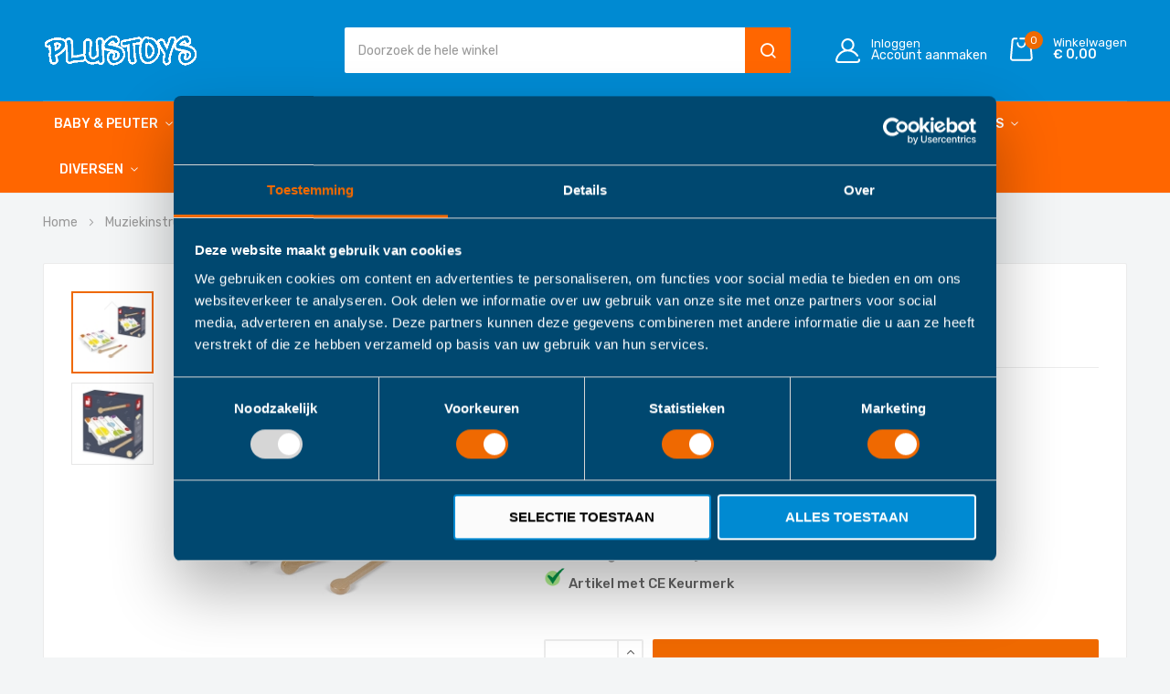

--- FILE ---
content_type: text/html; charset=UTF-8
request_url: https://www.plustoys.nl/speelgoed-muziekinstrumenten/janod-confetti-xylofoon-hout-mini
body_size: 17069
content:
<!doctype html>
<html lang="nl">
    <head prefix="og: http://ogp.me/ns# fb: http://ogp.me/ns/fb# product: http://ogp.me/ns/product#">
        <script>
    var BASE_URL = 'https\u003A\u002F\u002Fwww.plustoys.nl\u002F';
    var require = {
        'baseUrl': 'https\u003A\u002F\u002Fwww.plustoys.nl\u002Fstatic\u002Fversion1704469593\u002Ffrontend\u002Fbluesky\u002Fbluesky_dukamarket_tool_02\u002Fnl_NL'
    };</script>        <meta charset="utf-8"/>
<meta name="title" content="Janod Confetti - Xylofoon hout mini | Aanbieding bij PLUSTOYS"/>
<meta name="description" content="PLUSTOYS | Bekijk de Janod Confetti - Xylofoon hout mini online. Bestel Eenvoudig, Snel en Veilig uw Janod Confetti - Xylofoon hout mini bij PLUSTOYS"/>
<meta name="keywords" content="janod-confetti-xylofoon-hout-mini"/>
<meta name="robots" content="INDEX,FOLLOW"/>
<meta name="viewport" content="width=device-width, initial-scale=1"/>
<meta name="format-detection" content="telephone=no"/>
<title>Janod Confetti - Xylofoon hout mini | Aanbieding bij PLUSTOYS</title>
<link  rel="stylesheet" type="text/css"  media="all" href="https://www.plustoys.nl/static/version1704469593/frontend/bluesky/bluesky_dukamarket_tool_02/nl_NL/mage/calendar.css" />
<link  rel="stylesheet" type="text/css"  media="all" href="https://www.plustoys.nl/static/version1704469593/frontend/bluesky/bluesky_dukamarket_tool_02/nl_NL/css/styles-m.css" />
<link  rel="stylesheet" type="text/css"  media="all" href="https://www.plustoys.nl/static/version1704469593/frontend/bluesky/bluesky_dukamarket_tool_02/nl_NL/css/styles-l.css" />
<link  rel="stylesheet" type="text/css"  media="all" href="https://www.plustoys.nl/static/version1704469593/frontend/bluesky/bluesky_dukamarket_tool_02/nl_NL/css/bootstrap.css" />
<link  rel="stylesheet" type="text/css"  media="all" href="https://www.plustoys.nl/static/version1704469593/frontend/bluesky/bluesky_dukamarket_tool_02/nl_NL/css/all.min.css" />
<link  rel="stylesheet" type="text/css"  media="all" href="https://www.plustoys.nl/static/version1704469593/frontend/bluesky/bluesky_dukamarket_tool_02/nl_NL/css/dukamarket-icon.css" />
<link  rel="stylesheet" type="text/css"  media="all" href="https://www.plustoys.nl/static/version1704469593/frontend/bluesky/bluesky_dukamarket_tool_02/nl_NL/MageWorx_SearchSuiteAutocomplete/css/searchsuiteautocomplete.css" />
<link  rel="stylesheet" type="text/css"  media="all" href="https://www.plustoys.nl/static/version1704469593/frontend/bluesky/bluesky_dukamarket_tool_02/nl_NL/Meetanshi_CookieNotice/css/cookienotice.css" />
<link  rel="stylesheet" type="text/css"  media="all" href="https://www.plustoys.nl/static/version1704469593/frontend/bluesky/bluesky_dukamarket_tool_02/nl_NL/Rokanthemes_RokanBase/css/chosen.css" />
<link  rel="stylesheet" type="text/css"  media="all" href="https://www.plustoys.nl/static/version1704469593/frontend/bluesky/bluesky_dukamarket_tool_02/nl_NL/Rokanthemes_RokanBase/css/owl.carousel.css" />
<link  rel="stylesheet" type="text/css"  media="all" href="https://www.plustoys.nl/static/version1704469593/frontend/bluesky/bluesky_dukamarket_tool_02/nl_NL/Rokanthemes_Themeoption/css/animation_theme.css" />
<link  rel="stylesheet" type="text/css"  media="all" href="https://www.plustoys.nl/static/version1704469593/frontend/bluesky/bluesky_dukamarket_tool_02/nl_NL/mage/gallery/gallery.css" />
<link  rel="stylesheet" type="text/css"  media="all" href="https://www.plustoys.nl/static/version1704469593/frontend/bluesky/bluesky_dukamarket_tool_02/nl_NL/Mageants_AutoRelatedProducts/css/owl.carousel.css" />
<link  rel="stylesheet" type="text/css"  media="all" href="https://www.plustoys.nl/static/version1704469593/frontend/bluesky/bluesky_dukamarket_tool_02/nl_NL/Mageants_AutoRelatedProducts/css/owl.theme.css" />
<link  rel="stylesheet" type="text/css"  media="all" href="https://www.plustoys.nl/static/version1704469593/frontend/bluesky/bluesky_dukamarket_tool_02/nl_NL/Mollie_Payment/css/styles.css" />
<link  rel="stylesheet" type="text/css"  media="print" href="https://www.plustoys.nl/static/version1704469593/frontend/bluesky/bluesky_dukamarket_tool_02/nl_NL/css/print.css" />
<script    src="https://www.plustoys.nl/static/version1704469593/frontend/bluesky/bluesky_dukamarket_tool_02/nl_NL/requirejs/require.js"></script>
<script    src="https://www.plustoys.nl/static/version1704469593/frontend/bluesky/bluesky_dukamarket_tool_02/nl_NL/mage/requirejs/mixins.js"></script>
<script    src="https://www.plustoys.nl/static/version1704469593/frontend/bluesky/bluesky_dukamarket_tool_02/nl_NL/requirejs-config.js"></script>
<script    src="https://www.plustoys.nl/static/version1704469593/frontend/bluesky/bluesky_dukamarket_tool_02/nl_NL/Rokanthemes_Themeoption/js/jquery.bpopup.min.js"></script>
<link  rel="canonical" href="https://www.plustoys.nl/janod-confetti-xylofoon-hout-mini" />
<link  rel="icon" type="image/x-icon" href="https://www.plustoys.nl/media/favicon/stores/2/plustoys-speelgoed-144x144.png" />
<link  rel="shortcut icon" type="image/x-icon" href="https://www.plustoys.nl/media/favicon/stores/2/plustoys-speelgoed-144x144.png" />
<meta name="google-site-verification" content="tKLMPR0yt35o8a3iIILw0eUKtfuUQv2Sg-kwDY5B5P4" />
<style>
.catalog-product-view .block.related { clear: both; margin-top: 5rem; }
</style>
<script id="Cookiebot" src="https://consent.cookiebot.com/uc.js" data-cbid="03104bfe-4a85-47b8-856b-60673147c74a"  async></script>                <script>
        window.getWpGA4Cookie = function(name) {
            match = document.cookie.match(new RegExp(name + '=([^;]+)'));
            if (match) return decodeURIComponent(match[1].replace(/\+/g, ' ')) ;
        };

        window.dataLayer = window.dataLayer || [];
                var dl4Objects = [{"pageName":"Janod Confetti - Xylofoon hout mini | Aanbieding bij PLUSTOYS","pageType":"product","ecommerce":{"currency":"EUR","value":7.5,"items":[{"item_name":"Janod Confetti Xylofoon hout mini","affiliation":"Plustoys-NL - Plustoys-NL - Plustoys-NL","item_id":"12858","price":7.5,"item_category":"Speelgoed Muziekinstrumenten","item_list_name":"Speelgoed Muziekinstrumenten","item_list_id":"17","item_stock_status":"In stock","item_sale_product":"No","item_reviews_count":"0","item_reviews_score":"0"}]},"event":"view_item"}];
        for (var i in dl4Objects) {
            window.dataLayer.push({ecommerce: null});
            window.dataLayer.push(dl4Objects[i]);
        }
                var wpGA4Cookies = ['wp_ga4_user_id','wp_ga4_customerGroup'];
        wpGA4Cookies.map(function(cookieName) {
            var cookieValue = window.getWpGA4Cookie(cookieName);
            if (cookieValue) {
                var dl4Object = {};
                dl4Object[cookieName.replace('wp_ga4_', '')] = cookieValue;
                window.dataLayer.push(dl4Object);
            }
        });
    </script>

    <!-- Google Tag Manager -->
<script>(function(w,d,s,l,i){w[l]=w[l]||[];w[l].push({'gtm.start':
new Date().getTime(),event:'gtm.js'});var f=d.getElementsByTagName(s)[0],
j=d.createElement(s),dl=l!='dataLayer'?'&l='+l:'';j.async=true;j.src=
'https://www.googletagmanager.com/gtm.js?id='+i+dl;f.parentNode.insertBefore(j,f);
})(window,document,'script','dataLayer','GTM-KQ3RSMD');</script>
<!-- End Google Tag Manager -->	<link href="https://fonts.googleapis.com/css?family=Rubik:400,500,600,700%7CRubik:300,300i,400,400i,500,500i,700,700i%7CRubik:Mark Pro&subset=latin-ext&display=swap" rel="stylesheet">
<link rel="stylesheet" type="text/css" media="all" href="https://www.plustoys.nl/media/rokanthemes/theme_option/custom_plustoys_nl.css?v=1659515008">
<style>
.lazyload-image .not-found-img img[data-src]{
	    padding-top: calc(499px / 556 * 100);
}
.wrapper_category_product_tabs.has-banner-image.container_horizontal_tab_postions .widget-tabs .ui-tabs-nav{
	margin-top: 0;
}
#ui-datepicker-div .ui-datepicker-buttonpane{
	margin-left: -5px;
    margin-right: -5px;
}
#ui-datepicker-div .ui-datepicker-buttonpane button{
	margin: 0 5px;
	padding-top: 8px;
	padding-bottom: 8px;
}
.unvisible{
	display: none;
}
@media only screen and (max-width: 991px) {
	.filter.active.filter-no-options .filter-content {
		background: #fff;
		bottom: 0;
		display: block;
		left: 0;
		overflow: scroll;
		position: fixed;
		right: 0;
		top: 50px;
		z-index: 10;
		max-width: 30rem;
		padding-left: 1.5rem;
	}
	.filter.active .filter-current .action.remove {
		top: 0;
	}
	.filter-no-options .filter-title:before {
		display: none;
	}

}

</style>
<!-- BEGIN GOOGLE ANALYTICS CODE -->
<script type="text/x-magento-init">
{
    "*": {
        "Magento_GoogleAnalytics/js/google-analytics": {
            "isCookieRestrictionModeEnabled": 0,
            "currentWebsite": 1,
            "cookieName": "user_allowed_save_cookie",
            "ordersTrackingData": [],
            "pageTrackingData": {"optPageUrl":"","isAnonymizedIpActive":true,"accountId":"UA-62894100-1"}        }
    }
}
</script>
<!-- END GOOGLE ANALYTICS CODE -->
    <script type="text/x-magento-init">
        {
            "*": {
                "Magento_PageCache/js/form-key-provider": {}
            }
        }
    </script>

<meta property="og:type" content="product" />
<meta property="og:title"
      content="Janod&#x20;Confetti&#x20;Xylofoon&#x20;hout&#x20;mini" />
<meta property="og:image"
      content="https://www.plustoys.nl/media/catalog/product/cache/ce9964dbedd21a4b19f9e6a6ea5cbba3/1/1/117603_1.jpg" />
<meta property="og:description"
      content="&#x20;Voor&#x20;16&#x3A;00&#x20;besteld,&#x20;vandaag&#x20;nog&#x20;verzonden&#x20;&#x20;Veilig&#x20;betalen&#x20;via&#x20;Mollie&#x20;&#x20;Wettelijke&#x20;garantie&#x20;via&#x20;Plustoys&#x20;&#x20;30&#x20;Dagen&#x20;bedenktijd&#x20;&#x20;Artikel&#x20;met&#x20;CE&#x20;Keurmerk" />
<meta property="og:url" content="https://www.plustoys.nl/janod-confetti-xylofoon-hout-mini" />
    <meta property="product:price:amount" content="7.5"/>
    <meta property="product:price:currency"
      content="EUR"/>
    <style>#html-body [data-pb-style=CLKOO1B]{text-align:left}</style></head>
    <body data-container="body"
          data-mage-init='{"loaderAjax": {}, "loader": { "icon": "https://www.plustoys.nl/static/version1704469593/frontend/bluesky/bluesky_dukamarket_tool_02/nl_NL/images/loader-2.gif"}}'
        id="html-body" itemtype="http://schema.org/Product" itemscope="itemscope" class="bluesky-page-preloader catalog-product-view product-janod-confetti-xylofoon-hout-mini categorypath-speelgoed-muziekinstrumenten category-speelgoed-muziekinstrumenten page-layout-1column">
        <!-- Google Tag Manager (noscript) -->
<noscript><iframe src="https://www.googletagmanager.com/ns.html?id=GTM-KQ3RSMD"
height="0" width="0" style="display:none;visibility:hidden"></iframe></noscript>
<!-- End Google Tag Manager (noscript) -->
<script type="text/x-magento-init">
    {
        "*": {
            "Magento_PageBuilder/js/widget-initializer": {
                "config": {"[data-content-type=\"slider\"][data-appearance=\"default\"]":{"Magento_PageBuilder\/js\/content-type\/slider\/appearance\/default\/widget":false},"[data-content-type=\"map\"]":{"Magento_PageBuilder\/js\/content-type\/map\/appearance\/default\/widget":false},"[data-content-type=\"row\"]":{"Magento_PageBuilder\/js\/content-type\/row\/appearance\/default\/widget":false},"[data-content-type=\"tabs\"]":{"Magento_PageBuilder\/js\/content-type\/tabs\/appearance\/default\/widget":false},"[data-content-type=\"slide\"]":{"Magento_PageBuilder\/js\/content-type\/slide\/appearance\/default\/widget":{"buttonSelector":".pagebuilder-slide-button","showOverlay":"hover","dataRole":"slide"}},"[data-content-type=\"banner\"]":{"Magento_PageBuilder\/js\/content-type\/banner\/appearance\/default\/widget":{"buttonSelector":".pagebuilder-banner-button","showOverlay":"hover","dataRole":"banner"}},"[data-content-type=\"buttons\"]":{"Magento_PageBuilder\/js\/content-type\/buttons\/appearance\/inline\/widget":false},"[data-content-type=\"products\"][data-appearance=\"carousel\"]":{"Magento_PageBuilder\/js\/content-type\/products\/appearance\/carousel\/widget":false}},
                "breakpoints": {"desktop":{"label":"Desktop","stage":true,"default":true,"class":"desktop-switcher","icon":"Magento_PageBuilder::css\/images\/switcher\/switcher-desktop.svg","conditions":{"min-width":"1024px"},"options":{"products":{"default":{"slidesToShow":"5"}}}},"tablet":{"conditions":{"max-width":"1024px","min-width":"768px"},"options":{"products":{"default":{"slidesToShow":"4"},"continuous":{"slidesToShow":"3"}}}},"mobile":{"label":"Mobile","stage":true,"class":"mobile-switcher","icon":"Magento_PageBuilder::css\/images\/switcher\/switcher-mobile.svg","media":"only screen and (max-width: 768px)","conditions":{"max-width":"768px","min-width":"640px"},"options":{"products":{"default":{"slidesToShow":"3"}}}},"mobile-small":{"conditions":{"max-width":"640px"},"options":{"products":{"default":{"slidesToShow":"2"},"continuous":{"slidesToShow":"1"}}}}}            }
        }
    }
</script>
<script>
    window.logoUrl = 'https://www.plustoys.nl/static/version1704469593/frontend/bluesky/bluesky_dukamarket_tool_02/nl_NL/images/logo.svg';
	window.backgroundUrl = '';
	window.title = '';
	window.description = null;
</script>
<script type="text/x-magento-init">
{
    "*": {
        "rokanthemes/ajaxsuite"    : {
                "loginUrl": "https://www.plustoys.nl/customer/account/login/",
                "customerId": "",
                "ajaxCart" : {
                    "enabled" : 1,
                    "actionAfterSuccess" : "popup"
                },
                "ajaxWishList" : {
                    "enabled" : 0,
                    "WishlistUrl": "https://www.plustoys.nl/ajaxsuite/wishlist/add/"
                },
                "ajaxCompare" : {
                    "enabled" : 0,
                    "CompareUrl": "https://www.plustoys.nl/ajaxsuite/compare/add/"
                }
            }
    }
}
</script>

<div id="cookie-status">
    The store will not work correctly in the case when cookies are disabled.</div>
<script>document.querySelector("#cookie-status").style.display = "none";</script>
<script type="text/x-magento-init">
    {
        "*": {
            "cookieStatus": {}
        }
    }
</script>

<script type="text/x-magento-init">
    {
        "*": {
            "mage/cookies": {
                "expires": null,
                "path": "\u002F",
                "domain": ".www.plustoys.nl",
                "secure": false,
                "lifetime": "3600"
            }
        }
    }
</script>
    <noscript>
        <div class="message global noscript">
            <div class="content">
                <p>
                    <strong>JavaScript lijkt te zijn uitgeschakeld in uw browser.</strong>
                    <span>
                        Voor de beste gebruikerservaring, zorg ervoor dat javascript ingeschakeld is voor uw browser.                    </span>
                </p>
            </div>
        </div>
    </noscript>

<script>
    window.cookiesConfig = window.cookiesConfig || {};
    window.cookiesConfig.secure = true;
</script><script>    require.config({
        map: {
            '*': {
                wysiwygAdapter: 'mage/adminhtml/wysiwyg/tiny_mce/tinymce4Adapter'
            }
        }
    });</script><script>
    require.config({
        paths: {
            googleMaps: 'https\u003A\u002F\u002Fmaps.googleapis.com\u002Fmaps\u002Fapi\u002Fjs\u003Fv\u003D3\u0026key\u003DAIzaSyBG0X3duLWLnILTndFc2k8FK4WTpE0XwdA'
        },
        config: {
            'Magento_PageBuilder/js/utils/map': {
                style: ''
            },
            'Magento_PageBuilder/js/content-type/map/preview': {
                apiKey: 'AIzaSyBG0X3duLWLnILTndFc2k8FK4WTpE0XwdA',
                apiKeyErrorMessage: 'You\u0020must\u0020provide\u0020a\u0020valid\u0020\u003Ca\u0020href\u003D\u0027https\u003A\u002F\u002Fwww.plustoys.nl\u002Fadminhtml\u002Fsystem_config\u002Fedit\u002Fsection\u002Fcms\u002F\u0023cms_pagebuilder\u0027\u0020target\u003D\u0027_blank\u0027\u003EGoogle\u0020Maps\u0020API\u0020key\u003C\u002Fa\u003E\u0020to\u0020use\u0020a\u0020map.'
            },
            'Magento_PageBuilder/js/form/element/map': {
                apiKey: 'AIzaSyBG0X3duLWLnILTndFc2k8FK4WTpE0XwdA',
                apiKeyErrorMessage: 'You\u0020must\u0020provide\u0020a\u0020valid\u0020\u003Ca\u0020href\u003D\u0027https\u003A\u002F\u002Fwww.plustoys.nl\u002Fadminhtml\u002Fsystem_config\u002Fedit\u002Fsection\u002Fcms\u002F\u0023cms_pagebuilder\u0027\u0020target\u003D\u0027_blank\u0027\u003EGoogle\u0020Maps\u0020API\u0020key\u003C\u002Fa\u003E\u0020to\u0020use\u0020a\u0020map.'
            },
        }
    });
</script>

<script>
    require.config({
        shim: {
            'Magento_PageBuilder/js/utils/map': {
                deps: ['googleMaps']
            }
        }
    });
</script>
<div class="page-wrapper"><header class="page-header"><div class="header-container layout-8 sticky-header layout-1">
	<div class="header panel flex-layout-sticky center_vertical no-wrap-desktop">
		<div class="flex-layout space-between center_vertical no-wrap-desktop header-middle">
			<div class="logo-container">
				<div class="logo-site">
					<span data-action="toggle-nav" class="action nav-toggle"><span>Toggle Nav</span></span>
<a
    class="logo"
    href="https://www.plustoys.nl/"
    title=""
    aria-label="store logo">
    <img src="https://www.plustoys.nl/media/logo/stores/2/plustoys-trans.png"
         title=""
         alt=""
		 width="170"             />
</a>
				</div>
			</div>
			<div class="top-search-not-dropdown button-search-full">
				<div class="block block-search">
    <div class="block-content">
		<div class="dropdown">
			<div class="dropdown-toggle">
				<div class="top-search">
					<i class="main-icon-search"></i>
					<span class="text">Search</span>
				</div>
			</div>
			<form class="form minisearch search-content " id="search_mini_form" action="https://www.plustoys.nl/catalogsearch/result/" method="get">
				<div class="search-form">
										<div class="field search">
						<label class="label" for="search-input-autocomplate" data-role="minisearch-label">
							<span>Search</span>
						</label>
						<div class="control">
							<input id="search-input-autocomplate" data-mage-init='{"quickSearch":{
										"formSelector":"#search_mini_form",
										"url":"https://www.plustoys.nl/search/ajax/suggest/",
										"destinationSelector":"#search_autocomplete"}
								   }' type="text" name="q" value="" placeholder="Doorzoek de hele winkel" class="input-text" maxlength="128" role="combobox" aria-haspopup="false" aria-autocomplete="both"  aria-expanded="false" autocomplete="off" />
							<div id="search_autocomplete" class="search-autocomplete"></div>
							<div data-bind="scope: 'searchsuiteautocomplete_form'">
								<!-- ko template: getTemplate() --><!-- /ko -->
							</div>
						</div>
						<div class="actions">
							<button type="submit"
									title="Search"
									class="action search">
								<span>Search</span>
							</button>
						</div>
					</div>
				</div>
			</form>
		</div>
	</div>
</div>
<script>
    require([
        'jquery',
        'rokanthemes/choose'
    ], function ($) {
		'use strict';
        $("#choose_category").chosen();
    });
</script>
<script>
	require([
		'jquery'
	], function ($) {
		'use strict';
		$( document ).ready(function() {
			$('.block-search .dropdown-toggle > .top-search').click(function(event){
				$('.block-search #search_mini_form').slideToggle();
				$('#search-input-autocomplate').focus();
			});
		}); 
	});
</script>
<script type="text/x-magento-init">
{
    "*": {
        "Magento_Ui/js/core/app": {
            "components": {
                "searchsuiteautocomplete_form": {
                    "component": "MageWorx_SearchSuiteAutocomplete/js/autocomplete"
                },
                "searchsuiteautocompleteBindEvents": {
                    "component": "MageWorx_SearchSuiteAutocomplete/js/bindEvents",
                    "config": {
                        "searchFormSelector": "#search_mini_form",
                        "searchButtonSelector": "button.search",
                        "inputSelector": "#search, #mobile_search, .minisearch .search input[type=\"text\"]",
                        "searchDelay": "500"
                    }
                },
                "searchsuiteautocompleteDataProvider": {
                    "component": "MageWorx_SearchSuiteAutocomplete/js/dataProvider",
                    "config": {
                        "url": "https://www.plustoys.nl/mageworx_searchsuiteautocomplete/ajax/index/"
                    }
                }
            }
        }
    }
}
</script>			</div>
			<div class="col-action col-right">
				<div class="flex-layout center_vertical">
					<ul class="flex-layout action-header center_vertical no-wrap-desktop">
						<li class="account-link-header hidden-xs">
							<ul class="header links"><li class="link authorization-link" data-label="of">
    <a href="https://www.plustoys.nl/customer/account/login/referer/aHR0cHM6Ly93d3cucGx1c3RveXMubmwvc3BlZWxnb2VkLW11emlla2luc3RydW1lbnRlbi9qYW5vZC1jb25mZXR0aS14eWxvZm9vbi1ob3V0LW1pbmk%2C/"        ><span class="text">Inloggen</span></a>
</li>
<li><a href="https://www.plustoys.nl/customer/account/create/" id="id7YceVt0b" >Account aanmaken</a></li></ul>						</li>
						<!-- <li class="link wishlist hidden-xs" data-bind="scope: 'wishlist'">
    <a href="https://www.plustoys.nl/wishlist/">
		<span>
			<span class="text">Favorite</span>
			<span>Mijn verlanglijst</span> 
		</span>
    </a>
</li>
<script type="text/x-magento-init">
    {
        "*": {
            "Magento_Ui/js/core/app": {
                "components": {
                    "wishlist": {
                        "component": "Magento_Wishlist/js/view/wishlist"
                    }
                }
            }
        }
    }

</script>
 -->
						<li class="minicart-li-content-show-hide">
							
<div data-block="minicart" class="minicart-wrapper">
    <a class="action showcart" href="https://www.plustoys.nl/checkout/cart/"
       data-bind="scope: 'minicart_content'">
		<span class="counter qty empty"
				  data-bind="css: { empty: !!getCartParam('summary_count') == false }, blockLoader: isLoading">
				<!-- <span class="icon-cart-header"><i class="menu-icon  icon flaticon-shopping-cart6">&nbsp;</i></span> -->
				<span class="total-mini-cart-item">
				<!-- ko if: getCartParam('summary_count') -->
					<!-- ko text: getCartParam('summary_count') --><!-- /ko -->
				<!-- /ko -->
				<!-- ko if: !getCartParam('summary_count') -->
					0
				<!-- /ko -->
				</span>
		</span>
		<span class="mini-cart-text"> 
			<span class="text">Winkelwagen</span> 
			<span class="content-cart hidden-xs">
				<!-- ko if: getCartParam('subtotal') -->
				<span class="total-mini-cart-price" data-bind="html: getCartParam('subtotal')"></span>
				<!-- /ko -->
				<!-- ko if: !getCartParam('subtotal') -->
					<span class="total-mini-cart-price"><span class="price">€ 0,00</span></span>
				<!-- /ko -->
			</span>
		</span>
    </a>
            <div class="block block-minicart"
             data-role="dropdownDialog"
             data-mage-init='{"dropdownDialog":{
                "appendTo":"[data-block=minicart]",
                "triggerTarget":".showcart",
                "timeout": "2000",
                "closeOnMouseLeave": false,
                "closeOnEscape": true,
                "triggerClass":"active",
                "parentClass":"active",
                "buttons":[]}}'>
            <div id="minicart-content-wrapper" data-bind="scope: 'minicart_content'">
                <!-- ko template: getTemplate() --><!-- /ko -->
            </div>
                    </div>
        <script>
        window.checkout = {"shoppingCartUrl":"https:\/\/www.plustoys.nl\/checkout\/cart\/","checkoutUrl":"https:\/\/www.plustoys.nl\/checkout\/","updateItemQtyUrl":"https:\/\/www.plustoys.nl\/checkout\/sidebar\/updateItemQty\/","removeItemUrl":"https:\/\/www.plustoys.nl\/checkout\/sidebar\/removeItem\/","imageTemplate":"Magento_Catalog\/product\/image_with_borders","baseUrl":"https:\/\/www.plustoys.nl\/","minicartMaxItemsVisible":5,"websiteId":"1","maxItemsToDisplay":10,"storeId":"2","storeGroupId":"1","customerLoginUrl":"https:\/\/www.plustoys.nl\/customer\/account\/login\/referer\/aHR0cHM6Ly93d3cucGx1c3RveXMubmwvc3BlZWxnb2VkLW11emlla2luc3RydW1lbnRlbi9qYW5vZC1jb25mZXR0aS14eWxvZm9vbi1ob3V0LW1pbmk%2C\/","isRedirectRequired":false,"autocomplete":"off","captcha":{"user_login":{"isCaseSensitive":false,"imageHeight":50,"imageSrc":"","refreshUrl":"https:\/\/www.plustoys.nl\/captcha\/refresh\/","isRequired":false,"timestamp":1768967529}}};
    </script>
    <script type="text/x-magento-init">
    {
        "[data-block='minicart']": {
            "Magento_Ui/js/core/app": {"components":{"minicart_content":{"children":{"subtotal.container":{"children":{"subtotal":{"children":{"subtotal.totals":{"config":{"display_cart_subtotal_incl_tax":0,"display_cart_subtotal_excl_tax":1,"template":"Magento_Tax\/checkout\/minicart\/subtotal\/totals"},"children":{"subtotal.totals.msrp":{"component":"Magento_Msrp\/js\/view\/checkout\/minicart\/subtotal\/totals","config":{"displayArea":"minicart-subtotal-hidden","template":"Magento_Msrp\/checkout\/minicart\/subtotal\/totals"}}},"component":"Magento_Tax\/js\/view\/checkout\/minicart\/subtotal\/totals"}},"component":"uiComponent","config":{"template":"Magento_Checkout\/minicart\/subtotal"}}},"component":"uiComponent","config":{"displayArea":"subtotalContainer"}},"item.renderer":{"component":"Magento_Checkout\/js\/view\/cart-item-renderer","config":{"displayArea":"defaultRenderer","template":"Magento_Checkout\/minicart\/item\/default"},"children":{"item.image":{"component":"Magento_Catalog\/js\/view\/image","config":{"template":"Magento_Catalog\/product\/image","displayArea":"itemImage"}},"checkout.cart.item.price.sidebar":{"component":"uiComponent","config":{"template":"Magento_Checkout\/minicart\/item\/price","displayArea":"priceSidebar"}}}},"extra_info":{"component":"uiComponent","config":{"displayArea":"extraInfo"}},"promotion":{"component":"uiComponent","config":{"displayArea":"promotion"}}},"config":{"itemRenderer":{"default":"defaultRenderer","simple":"defaultRenderer","virtual":"defaultRenderer"},"template":"Magento_Checkout\/minicart\/content"},"component":"Magento_Checkout\/js\/view\/minicart"}},"types":[]}        },
        "*": {
            "Magento_Ui/js/block-loader": "https\u003A\u002F\u002Fwww.plustoys.nl\u002Fstatic\u002Fversion1704469593\u002Ffrontend\u002Fbluesky\u002Fbluesky_dukamarket_tool_02\u002Fnl_NL\u002Fimages\u002Floader\u002D1.gif"
        }
    }
    </script>
</div>


						</li>
					</ul>
				</div>
			</div>
		</div>
	</div>
	<div class="menu-bottom hidden-sticky nav-sections">
		<div class="container">
			<div class=" for-full-width-menu space-between center_vertical no-wrap-desktop flex-layout">
				<div class="primary-menu-container ">
	<span data-action="toggle-nav" class="action nav-toggle d-xl-none sticky-toggle"><span>Toggle Nav</span></span> 
	<div class="navigation custommenu main-nav nav-sections " role="navigation">
		<div class="close-menu-mobile"><a href="#" id="close-menu">Sluiten</a></div>
		<div class="menu-mobile-title d-block d-xl-none"><a class="active" data-menu="custommenu-list" href="#">Menu</a></div>
		<ul class="custommenu-list menu">
			<li class="level0"><div data-content-type="html" data-appearance="default" data-element="main" data-pb-style="CLKOO1B" data-decoded="true"><ul>
<li class="ui-menu-item level0  classic menu-item-has-children parent"><a class="level-top">Baby & Peuter</a>
<div class="open-children-toggle">&nbsp;</div>
<div class="level0 submenu">
<div class="row">
<ul class="subchildmenu ">
<li class="ui-menu-item level2 "><a href="https://www.plustoys.nl/babygym">Babygym</a></li>
<li class="ui-menu-item level2 "><a href="https://www.plustoys.nl/speelkleden">Speelkleden</a></li>
<li class="ui-menu-item level2 "><a href="https://www.plustoys.nl/boxmobielen">Boxmobielen</a></li>
<li class="ui-menu-item level2 "><a href="https://www.plustoys.nl/badspeelgoed">Badspeelgoed</a></li>
<li class="ui-menu-item level2 "><a href="https://www.plustoys.nl/grijp-bijtspeelgoed">Grijp & Bijtspeelgoed</a></li>
<li class="ui-menu-item level2 "><a href="https://www.plustoys.nl/trekfiguren">Trek & Duwspeelgoed</a></li>
<li class="ui-menu-item level2 "><a href="https://www.plustoys.nl/blokken">Blokken</a></li>
<li class="ui-menu-item level2 "><a href="https://www.plustoys.nl/verzorgingstassen">Verzorgingstassen</a></li>
<li class="ui-menu-item level2 "><a href="https://www.plustoys.nl/kinderslippers">Kinderslippers</a></li>
</ul>
</div>
</div>
</li>
<li class="ui-menu-item level0  classic menu-item-has-children parent"><a class="level-top">Bouw & Knutselspeelgoed</a>
<div class="open-children-toggle">&nbsp;</div>
<div class="level0 submenu">
<div class="row">
<ul class="subchildmenu ">
<li class="ui-menu-item level2 "><a href="https://www.plustoys.nl/bouwspeelgoed">Bouwspeelgoed</a></li>
<li class="ui-menu-item level2 "><a href="https://www.plustoys.nl/waterbanen">Waterbanen</a></li>
<li class="ui-menu-item level2 "><a href="https://www.plustoys.nl/knikkerbanen">Knikkerbanen</a></li>
</ul>
</div>
</div>
</li>
<li class="ui-menu-item level0  classic menu-item-has-children parent"><a class="level-top">Rijdend Speelgoed</a>
<div class="open-children-toggle">&nbsp;</div>
<div class="level0 submenu">
<div class="row">
<ul class="subchildmenu ">
<li class="ui-menu-item level2 "><a href="https://www.plustoys.nl/blokkenwagen">Blokkenwagen</a></li>
<li class="ui-menu-item level2 "><a href="https://www.plustoys.nl/loopwagen">Loopwagen</a></li>
<li class="ui-menu-item level2 "><a href="https://www.plustoys.nl/loopfietsen">Loopfiets</a></li>
<li class="ui-menu-item level2 "><a href="https://www.plustoys.nl/driewielers">Driewieler</a></li>
<li class="ui-menu-item level2 "><a href="https://www.plustoys.nl/kinderfietsen">Kinderfiets</a></li>
<li class="ui-menu-item level2 "><a href="https://www.plustoys.nl/kinderhelmen">Kinderhelm</a></li>
<li class="ui-menu-item level2 "><a href="https://www.plustoys.nl/kindersteppen">Kinderstep</a></li>
</ul>
</div>
</div>
</li>
<li class="ui-menu-item level0  classic menu-item-has-children parent"><a class="level-top">Buitenspeelgoed</a>
<div class="open-children-toggle">&nbsp;</div>
<div class="level0 submenu">
<div class="row">
<ul class="subchildmenu ">
<li class="ui-menu-item level2 "><a href="https://www.plustoys.nl/skelters">Skelters</a></li>
<li class="ui-menu-item level2 "><a href="https://www.plustoys.nl/skeelers">Inline Skates</a></li>
<li class="ui-menu-item level2 "><a href="https://www.plustoys.nl/skateboards">Skateboards</a></li>
<li class="ui-menu-item level2 "><a href="https://www.plustoys.nl/zeemeerminstaarten">Zeemeerminnenstaart</a></li>
<li class="ui-menu-item level2 "><a href="https://www.plustoys.nl/kinderschommels">Kinderschommels</a></li>
<li class="ui-menu-item level2 "><a href="https://www.plustoys.nl/speeltenten">Speeltent</a></li>
</ul>
</div>
</div>
</li>
<li class="ui-menu-item level0  classic menu-item-has-children parent"><a class="level-top">Spellen</a>
<div class="open-children-toggle">&nbsp;</div>
<div class="level0 submenu">
<div class="row">
<ul class="subchildmenu ">
<li class="ui-menu-item level2 "><a href="https://www.plustoys.nl/kinderspellen">Kinderspellen</a></li>
<li class="ui-menu-item level2 "><a href="https://www.plustoys.nl/kinderspellen">Denkspellen</a></li>
<li class="ui-menu-item level2 "><a href="https://www.plustoys.nl/kinderpuzzels">Kinderpuzzels</a></li>
<li class="ui-menu-item level2 "><a href="https://www.plustoys.nl/educatief-speelgoed">Educatief Speelgoed</a></li>
</ul>
</div>
</div>
</li>
<li class="ui-menu-item level0  classic menu-item-has-children parent"><a class="level-top">Speelsets</a>
<div class="open-children-toggle">&nbsp;</div>
<div class="level0 submenu">
<div class="row">
<ul class="subchildmenu ">
<li class="ui-menu-item level2 "><a href="https://www.plustoys.nl/boerderij-speelgoed">Boerderij Speelgoed</a></li>
<li class="ui-menu-item level2 "><a href="https://www.plustoys.nl/speelgoedvoertuigen">Speelgoedvoertuigen</a></li>
<li class="ui-menu-item level2 "><a href="https://www.plustoys.nl/kinderwerkbanken">Kinderwerkbank</a></li>
<li class="ui-menu-item level2 "><a href="https://www.plustoys.nl/kinderkeukens">Kinderkeuken</a></li>
<li class="ui-menu-item level2 "><a href="https://www.plustoys.nl/kinderservies">Kinderservies</a></li>
<li class="ui-menu-item level2 "><a href="https://www.plustoys.nl/poppen">Poppen</a></li>
<li class="ui-menu-item level2 "><a href="https://www.plustoys.nl/poppenhuizen">Poppenhuis</a></li>
<li class="ui-menu-item level2 "><a href="https://www.plustoys.nl/poppenkasten">Poppenkast</a></li>
<li class="ui-menu-item level2 "><a href="https://www.plustoys.nl/poppenwagen">Poppenwagen</a></li>
<li class="ui-menu-item level2 "><a href="https://www.plustoys.nl/schoolborden">Schoolborden</a></li>
<li class="ui-menu-item level2 "><a href="https://www.plustoys.nl/speelgoed-muziekinstrumenten">Muziekinstrumenten</a></li>
<li class="ui-menu-item level2 "><a href="https://www.plustoys.nl/speelgoed-treinen">Speelgoedtreinen</a></li>
<li class="ui-menu-item level2 "><a href="https://www.plustoys.nl/speelgoed-winkeltjes">Speelgoed Winkels</a></li>
<li class="ui-menu-item level2 "><a href="https://www.plustoys.nl/speelgoeddokterssets">Speelgoed Dokter Sets</a></li>
<li class="ui-menu-item level2 "><a href="https://www.plustoys.nl/kinder-kaptafels">Kinderkaptafels</a></li>
</ul>
</div>
</div>
</li>
<li class="ui-menu-item level0  classic menu-item-has-children parent"><a class="level-top">Diversen</a>
<div class="open-children-toggle">&nbsp;</div>
<div class="level0 submenu">
<div class="row">
<ul class="subchildmenu ">
<li class="ui-menu-item level2 "><a href="https://www.plustoys.nl/kindermeubels">Kindermeubels</a></li>
<li class="ui-menu-item level2 "><a href="https://www.plustoys.nl/hobbelpaarden">Hobbelpaard</a></li>
<li class="ui-menu-item level2 "><a href="https://www.plustoys.nl/lunchboxen-en-drinkbekers">Lunchbox & Drinkbeker</a></li>
<li class="ui-menu-item level2 "><a href="https://www.plustoys.nl/kinderwekkers-en-slaaptrainers">Slaaptrainers</a></li>
<li class="ui-menu-item level2 "><a href="https://www.plustoys.nl/nachtlampjes">Nachtlampje</a></li>
<li class="ui-menu-item level2 "><a href="https://www.plustoys.nl/knuffels">Knuffels</a></li>
<li class="ui-menu-item level2 "><a href="https://www.plustoys.nl/rugzakken">Rugzak</a></li>
<li class="ui-menu-item level2 "><a href="https://www.plustoys.nl/springdieren">Springdieren</a></li>
<li class="ui-menu-item level2 "><a href="https://www.plustoys.nl/overige">Overige</a></li>
</ul>
</div>
</div>
</li>
</ul></div></li> 
			<li class="my_account_link_custom ui-menu-item level0 classic"><a href="https://www.plustoys.nl/customer/account/" title="Account" class="level-top">Account</a></li>
		</ul>
	</div>
</div>
<script>
    require([
        'jquery',
        'rokanthemes/custommenu'
    ], function ($) {
        $(".custommenu").CustomMenu();
		$( document ).ready(function() {
			$(document).on('click', '.custommenu .menu-mobile-title a', function(){
				var data = $(this).data('menu');
				$('.custommenu .menu-mobile-title a').removeClass('active');
				$(this).addClass('active');
				$('.custommenu ul.menu').hide();
				$(this).closest('.custommenu').find('ul.menu.'+data+'').show();
				return false;
			});
		});
    });
</script>
				<div class="header-static-text d-none d-xl-block hidden-sticky">
					<div data-content-type="html" data-appearance="default" data-element="main" data-decoded="true"></div>				</div>
			</div>
		</div>
	</div>
</div><div class="panel wrapper"><div class="panel header"><a class="action skip contentarea"
   href="#contentarea">
    <span>
        Ga naar de inhoud    </span>
</a>
</div></div></header><div class="breadcrumbs"></div>
<script type="text/x-magento-init">
    {
        ".breadcrumbs": {
            "breadcrumbs": {"categoryUrlSuffix":"","useCategoryPathInUrl":1,"product":"Janod Confetti Xylofoon hout mini"}        }
    }
</script>
<main id="maincontent" class="page-main"><a id="contentarea" tabindex="-1"></a>
<div class="page messages"><div data-placeholder="messages"></div>
<div data-bind="scope: 'messages'">
    <!-- ko if: cookieMessages && cookieMessages.length > 0 -->
    <div aria-atomic="true" role="alert" data-bind="foreach: { data: cookieMessages, as: 'message' }" class="messages">
        <div data-bind="attr: {
            class: 'message-' + message.type + ' ' + message.type + ' message',
            'data-ui-id': 'message-' + message.type
        }">
            <div data-bind="html: $parent.prepareMessageForHtml(message.text)"></div>
        </div>
    </div>
    <!-- /ko -->

    <!-- ko if: messages().messages && messages().messages.length > 0 -->
    <div aria-atomic="true" role="alert" class="messages" data-bind="foreach: {
        data: messages().messages, as: 'message'
    }">
        <div data-bind="attr: {
            class: 'message-' + message.type + ' ' + message.type + ' message',
            'data-ui-id': 'message-' + message.type
        }">
            <div data-bind="html: $parent.prepareMessageForHtml(message.text)"></div>
        </div>
    </div>
    <!-- /ko -->
</div>
<script type="text/x-magento-init">
    {
        "*": {
            "Magento_Ui/js/core/app": {
                "components": {
                        "messages": {
                            "component": "Magento_Theme/js/view/messages"
                        }
                    }
                }
            }
    }
</script>
</div><div class="columns"><div class="column main"><div class="product-main-content"><div class="product media"><a id="gallery-prev-area" tabindex="-1"></a>
<div class="action-skip-wrapper"><a class="action skip gallery-next-area"
   href="#gallery-next-area">
    <span>
        Ga naar het einde van de afbeeldingen-gallerij    </span>
</a>
</div>

<div class="gallery-placeholder _block-content-loading" data-gallery-role="gallery-placeholder">
    <img
        alt="main product photo"
        class="gallery-placeholder__image"
        src="https://www.plustoys.nl/media/catalog/product/cache/ce9964dbedd21a4b19f9e6a6ea5cbba3/1/1/117603_1.jpg"
    />
</div>

<script type="text/x-magento-init">
    {
        "[data-gallery-role=gallery-placeholder]": {
            "mage/gallery/gallery": {
                "mixins":["magnifier/magnify"],
                "magnifierOpts": {"fullscreenzoom":"20","top":"","left":"","width":"","height":"","eventType":"hover","enabled":false,"mode":"outside"},
                "data": [{"thumb":"https:\/\/www.plustoys.nl\/media\/catalog\/product\/cache\/ae4e1b83edf051d13e2d0083e2959b5b\/1\/1\/117603_1.jpg","img":"https:\/\/www.plustoys.nl\/media\/catalog\/product\/cache\/ce9964dbedd21a4b19f9e6a6ea5cbba3\/1\/1\/117603_1.jpg","full":"https:\/\/www.plustoys.nl\/media\/catalog\/product\/cache\/c681c788b539a0f1978399cac3ee0c86\/1\/1\/117603_1.jpg","caption":"Janod Confetti Xylofoon hout mini","position":"1","isMain":true,"type":"image","videoUrl":null},{"thumb":"https:\/\/www.plustoys.nl\/media\/catalog\/product\/cache\/ae4e1b83edf051d13e2d0083e2959b5b\/1\/1\/117603_2.jpg","img":"https:\/\/www.plustoys.nl\/media\/catalog\/product\/cache\/ce9964dbedd21a4b19f9e6a6ea5cbba3\/1\/1\/117603_2.jpg","full":"https:\/\/www.plustoys.nl\/media\/catalog\/product\/cache\/c681c788b539a0f1978399cac3ee0c86\/1\/1\/117603_2.jpg","caption":"Janod Confetti Xylofoon hout mini","position":"2","isMain":false,"type":"image","videoUrl":null}],
                "options": {"nav":"thumbs","loop":true,"keyboard":true,"arrows":true,"allowfullscreen":true,"showCaption":false,"width":600,"thumbwidth":90,"thumbheight":90,"height":600,"transitionduration":500,"transition":"slide","navarrows":true,"navtype":"slides","navdir":"vertical"},
                "fullscreen": {"nav":"thumbs","loop":true,"navdir":"vertical","navarrows":false,"navtype":"slides","arrows":false,"showCaption":false,"transitionduration":500,"transition":"dissolve"},
                 "breakpoints": {"mobile":{"conditions":{"max-width":"767px"},"options":{"options":{"nav":"dots"}}}}            }
        }
    }
</script>
<script type="text/x-magento-init">
    {
        "[data-gallery-role=gallery-placeholder]": {
            "Magento_ProductVideo/js/fotorama-add-video-events": {
                "videoData": [{"mediaType":"image","videoUrl":null,"isBase":true},{"mediaType":"image","videoUrl":null,"isBase":false}],
                "videoSettings": [{"playIfBase":"0","showRelated":"0","videoAutoRestart":"0"}],
                "optionsVideoData": []            }
        }
    }
</script>
<div class="action-skip-wrapper"><a class="action skip gallery-prev-area"
   href="#gallery-prev-area">
    <span>
        Ga naar het begin van de afbeeldingen-gallerij    </span>
</a>
</div><a id="gallery-next-area" tabindex="-1"></a>
</div><div class="product-info-main"><div class="page-title-wrapper&#x20;product">
    <h1 class="page-title"
                >
        <span class="base" data-ui-id="page-title-wrapper" itemprop="name">Janod Confetti Xylofoon hout mini</span>    </h1>
    </div>
<div class="product-info-price"><div class="price-box price-final_price" data-role="priceBox" data-product-id="12858" data-price-box="product-id-12858">
    

<span class="price-container price-final_price&#x20;tax&#x20;weee"
         itemprop="offers" itemscope itemtype="http://schema.org/Offer">
        <span  id="product-price-12858"                data-price-amount="7.5"
        data-price-type="finalPrice"
        class="price-wrapper "
    ><span class="price">€ 7,50</span></span>
                <meta itemprop="price" content="7.5" />
        <meta itemprop="priceCurrency" content="EUR" />
    </span>

</div></div>            <div class="stock available" title="Beschikbaarheid">
            <span>Op voorraad</span>
        </div>
    <div class="product-info-stock-sku">
<div class="product attribute sku">
            <strong class="type">SKU</strong>
        <div class="value" itemprop="sku">12858MG</div>
</div>
</div>

<div class="product attribute overview">
        <div class="value" itemprop="description"><p style="padding-top: 15px;"><img src="https://www.plustoys.nl/media/wysiwyg/socials/check-mark.png" alt="" width="24" height="24" /> <strong><span style="font-size: 15px;">Voor 16:00 besteld, vandaag nog verzonden<br /></span> <img src="https://www.plustoys.nl/media/wysiwyg/socials/check-mark.png" alt="" width="24" height="24" /> <span style="font-size: 15px;">Veilig betalen via Mollie</span><br /> <img src="https://www.plustoys.nl/media/wysiwyg/socials/check-mark.png" alt="" width="24" height="24" /> <span style="font-size: 15px;">Wettelijke garantie via Plustoys</span><br /> <img src="https://www.plustoys.nl/media/wysiwyg/socials/check-mark.png" alt="" width="24" height="24" /> <span style="font-size: 15px;">30 Dagen bedenktijd</span><br /> <img src="https://www.plustoys.nl/media/wysiwyg/socials/check-mark.png" alt="" width="24" height="24" /> <span style="font-size: 15px;">Artikel met CE Keurmerk</span><br /><br /></strong></p></div>
</div>

<div class="product-add-form">
    <form data-product-sku="12858MG"
          action="https://www.plustoys.nl/checkout/cart/add/uenc/aHR0cHM6Ly93d3cucGx1c3RveXMubmwvc3BlZWxnb2VkLW11emlla2luc3RydW1lbnRlbi9qYW5vZC1jb25mZXR0aS14eWxvZm9vbi1ob3V0LW1pbmk%2C/product/12858/" method="post"
          id="product_addtocart_form">
        <input type="hidden" name="product" value="12858" />
        <input type="hidden" name="selected_configurable_option" value="" />
        <input type="hidden" name="related_product" id="related-products-field" value="" />
        <input type="hidden" name="item"  value="12858" />
        <input name="form_key" type="hidden" value="FJ0J9NvZhhPIe3eg" />                            <div class="box-tocart">
    <div class="fieldset">
                  <div class="field qty up-down flex-layout no-wrap">
				<div class="control">
					<input type="number"
						   name="qty"
						   id="qty"
						   maxlength="12"
						   value="1"
						   title="Aantal" class="input-text qty"
						   data-validate="{&quot;required-number&quot;:true,&quot;validate-item-quantity&quot;:{&quot;minAllowed&quot;:1,&quot;maxAllowed&quot;:10000}}"
						   />
				</div>
				<div class="click-up-down flex-layout no-wrap column">
					<a class="qty-up-fixed-onclick qty-up" href="#"><span class="icon-chevron-up"></span></a> 
					<a class="qty-down-fixed-onclick qty-down" href="#"><span class="icon-chevron-down"></span></a> 
				</div>
			</div>
                <div class="actions">
            <button type="submit"
                    title="In&#x20;Winkelwagen"
                    class="action primary tocart"
                    id="product-addtocart-button">
                <span>In Winkelwagen</span>
            </button>
            
<div id="instant-purchase" data-bind="scope:'instant-purchase'">
    <!-- ko template: getTemplate() --><!-- /ko -->
</div>
<script type="text/x-magento-init">
    {
        "#instant-purchase": {
            "Magento_Ui/js/core/app": {"components":{"instant-purchase":{"component":"Magento_InstantPurchase\/js\/view\/instant-purchase","config":{"template":"Magento_InstantPurchase\/instant-purchase","buttonText":"Instant Purchase","purchaseUrl":"https:\/\/www.plustoys.nl\/instantpurchase\/button\/placeOrder\/"}}}}        }
    }
</script>
        </div>
    </div>
</div>
	<script>
		require([
			'jquery',
			'mage/mage',
			'Magento_Catalog/product/view/validation',
			'Magento_Catalog/js/catalog-add-to-cart'
		], function ($) {
			'use strict';
			
			$('#product_addtocart_form').mage('validation', {
				radioCheckboxClosest: '.nested',
				submitHandler: function (form) {
					var widget = $(form).catalogAddToCart({
						bindSubmit: false
					});

					widget.catalogAddToCart('submitForm', $(form));

					return false;
				}
			});
		});
	</script>

<script>
	require([
		'jquery'
	], function ($) {
		'use strict';
		var number_click = 1;
		$(".qty-down-fixed-onclick").click(function() {
			var val_input = $(this).closest('div.field').find('#qty').val();
			val_input = parseInt(val_input);
			if(val_input <= number_click){
				val_input = number_click;
			}
			else{
				val_input = val_input - number_click;
			}
			$('div.field div.control #qty').val(val_input);
			return false;
		});
		$(".qty-up-fixed-onclick").click(function() {
			var val_input = $(this).closest('div.field').find('#qty').val();
			val_input = parseInt(val_input);
			val_input = val_input + number_click;
			$('div.field div.control #qty').val(val_input);
			return false;
		});
	});
</script>
        
                    </form>
</div>

<script type="text/x-magento-init">
    {
        "[data-role=priceBox][data-price-box=product-id-12858]": {
            "priceBox": {
                "priceConfig":  {"productId":"12858","priceFormat":{"pattern":"\u20ac\u00a0%s","precision":2,"requiredPrecision":2,"decimalSymbol":",","groupSymbol":".","groupLength":3,"integerRequired":false},"tierPrices":[]}            }
        }
    }
</script>
<div class="product-social-links"><div class="product-addto-links" data-role="add-to-links">
        <a href="#"
       class="action towishlist"
       data-post='{"action":"https:\/\/www.plustoys.nl\/wishlist\/index\/add\/","data":{"product":12858,"uenc":"aHR0cHM6Ly93d3cucGx1c3RveXMubmwvc3BlZWxnb2VkLW11emlla2luc3RydW1lbnRlbi9qYW5vZC1jb25mZXR0aS14eWxvZm9vbi1ob3V0LW1pbmk,"}}'
       data-action="add-to-wishlist"><span>Voeg toe aan verlanglijst</span></a>
<script type="text/x-magento-init">
    {
        "body": {
            "addToWishlist": {"productType":"simple"}        }
    }
</script>
</div>
<div class="product-share-links">
	<div class="share-links"><a href="#" class="share-links-click">share</a></div>
	<div class="share-dialog" style="display:none;">
		<a href="#" onclick=" window.open( 'https://www.facebook.com/sharer/sharer.php?u='+encodeURIComponent(location.href), 'facebook-share-dialog', 'width=436,height=436'); return false;"><span class="icon fab fa-facebook-f"><span class="text">Facebook</span></span></a>
		<a href="#" onclick=" window.open( 'http://twitter.com/home/?status='+encodeURIComponent(location.href), 'twitter-share-dialog', 'width=436,height=436'); return false;"><span class="icon fab fa-twitter"><span class="text">Twitter</span></span></a>
		<a href="#" onclick=" window.open( 'http://pinterest.com/pin/create/button/?url='+encodeURIComponent(location.href), 'pinterest-share-dialog', 'width=436,height=436'); return false;"><span class="icon fab fa-pinterest"><span class="text">Pinterest</span></span></a>
		<a href="#" onclick=" window.open( 'https://plus.google.com/share?url='+encodeURIComponent(location.href), 'twitter-share-dialog', 'width=436,height=436'); return false;"><span class="icon fab fa-google"><span class="text">Google</span></span></a>
	</div>
</div>
</div><div class="product-category"><label>Categories: </label><a href="https://www.plustoys.nl/speelgoed-muziekinstrumenten">Speelgoed Muziekinstrumenten</a>, </div></div></div>

    <div class="product info detailed">
                <div class="product data items" data-mage-init='{"tabs":{"openedState":"active"}}'>
                                            <div class="data item title"
                     data-role="collapsible" id="tab-label-description">
                    <a class="data switch"
                       tabindex="-1"
                       data-toggle="trigger"
                       href="#description"
                       id="tab-label-description-title">
                        Details                    </a>
                </div>
                <div class="data item content"
                     aria-labelledby="tab-label-description-title" id="description" data-role="content">
                    
<div class="product attribute description">
        <div class="value" ><h1 class="product_title entry-title">Janod Confetti Xylofoon hout mini</h1>
<div class="woocommerce-tabs wc-tabs-wrapper">
<div id="tab-description" class="woocommerce-Tabs-panel woocommerce-Tabs-panel--description panel entry-content wc-tab" role="tabpanel" aria-labelledby="tab-title-description">Mini houten xylofoon van de serie Confetti met 5 tonen, 2 stokjes. Geschikt voor peuters vanaf 12 maanden. Afmeting: 13,5×14,5×3,5 cm.</div>
</div></div>
</div>
                </div>
                                            <div class="data item title"
                     data-role="collapsible" id="tab-label-additional">
                    <a class="data switch"
                       tabindex="-1"
                       data-toggle="trigger"
                       href="#additional"
                       id="tab-label-additional-title">
                        Meer informatie                    </a>
                </div>
                <div class="data item content"
                     aria-labelledby="tab-label-additional-title" id="additional" data-role="content">
                        <div class="additional-attributes-wrapper table-wrapper">
        <table class="data table additional-attributes" id="product-attribute-specs-table">
            <caption class="table-caption">Meer informatie</caption>
            <tbody>
                            <tr>
                    <th class="col label" scope="row">Lengte</th>
                    <td class="col data" data-th="Lengte">190</td>
                </tr>
                            <tr>
                    <th class="col label" scope="row">Breedte</th>
                    <td class="col data" data-th="Breedte">190</td>
                </tr>
                            <tr>
                    <th class="col label" scope="row">Hoogte</th>
                    <td class="col data" data-th="Hoogte">50</td>
                </tr>
                            <tr>
                    <th class="col label" scope="row">Leeftijd</th>
                    <td class="col data" data-th="Leeftijd">Vanaf 12 maanden</td>
                </tr>
                            <tr>
                    <th class="col label" scope="row">Kleur</th>
                    <td class="col data" data-th="Kleur">Kleurrijk</td>
                </tr>
                            <tr>
                    <th class="col label" scope="row">Garantie</th>
                    <td class="col data" data-th="Garantie">1 Jaar Fabrieksgarantie</td>
                </tr>
                        </tbody>
        </table>
    </div>
                </div>
                    </div>
    </div>
<input name="form_key" type="hidden" value="FJ0J9NvZhhPIe3eg" /><div id="authenticationPopup" data-bind="scope:'authenticationPopup', style: {display: 'none'}">
        <script>window.authenticationPopup = {"autocomplete":"off","customerRegisterUrl":"https:\/\/www.plustoys.nl\/customer\/account\/create\/","customerForgotPasswordUrl":"https:\/\/www.plustoys.nl\/customer\/account\/forgotpassword\/","baseUrl":"https:\/\/www.plustoys.nl\/"}</script>    <!-- ko template: getTemplate() --><!-- /ko -->
    <script type="text/x-magento-init">
        {
            "#authenticationPopup": {
                "Magento_Ui/js/core/app": {"components":{"authenticationPopup":{"component":"Magento_Customer\/js\/view\/authentication-popup","children":{"messages":{"component":"Magento_Ui\/js\/view\/messages","displayArea":"messages"},"captcha":{"component":"Magento_Captcha\/js\/view\/checkout\/loginCaptcha","displayArea":"additional-login-form-fields","formId":"user_login","configSource":"checkout"}}}}}            },
            "*": {
                "Magento_Ui/js/block-loader": "https\u003A\u002F\u002Fwww.plustoys.nl\u002Fstatic\u002Fversion1704469593\u002Ffrontend\u002Fbluesky\u002Fbluesky_dukamarket_tool_02\u002Fnl_NL\u002Fimages\u002Floader\u002D1.gif"
            }
        }
    </script>
</div>
<script type="text/x-magento-init">
    {
        "*": {
            "Magento_Customer/js/section-config": {
                "sections": {"stores\/store\/switch":["*"],"stores\/store\/switchrequest":["*"],"directory\/currency\/switch":["*"],"*":["messages"],"customer\/account\/logout":["*","recently_viewed_product","recently_compared_product","persistent"],"customer\/account\/loginpost":["*"],"customer\/account\/createpost":["*"],"customer\/account\/editpost":["*"],"customer\/ajax\/login":["checkout-data","cart","captcha"],"catalog\/product_compare\/add":["compare-products","wp_ga4"],"catalog\/product_compare\/remove":["compare-products"],"catalog\/product_compare\/clear":["compare-products"],"sales\/guest\/reorder":["cart"],"sales\/order\/reorder":["cart"],"checkout\/cart\/add":["cart","directory-data","wp_ga4"],"checkout\/cart\/delete":["cart","wp_ga4"],"checkout\/cart\/updatepost":["cart","wp_ga4"],"checkout\/cart\/updateitemoptions":["cart","wp_ga4"],"checkout\/cart\/couponpost":["cart"],"checkout\/cart\/estimatepost":["cart"],"checkout\/cart\/estimateupdatepost":["cart"],"checkout\/onepage\/saveorder":["cart","checkout-data","last-ordered-items"],"checkout\/sidebar\/removeitem":["cart","wp_ga4"],"checkout\/sidebar\/updateitemqty":["cart","wp_ga4"],"rest\/*\/v1\/carts\/*\/payment-information":["cart","last-ordered-items","captcha","instant-purchase","wp_ga4"],"rest\/*\/v1\/guest-carts\/*\/payment-information":["cart","captcha","wp_ga4"],"rest\/*\/v1\/guest-carts\/*\/selected-payment-method":["cart","checkout-data"],"rest\/*\/v1\/carts\/*\/selected-payment-method":["cart","checkout-data","instant-purchase"],"customer\/address\/*":["instant-purchase"],"customer\/account\/*":["instant-purchase"],"vault\/cards\/deleteaction":["instant-purchase"],"multishipping\/checkout\/overviewpost":["cart"],"paypal\/express\/placeorder":["cart","checkout-data"],"paypal\/payflowexpress\/placeorder":["cart","checkout-data"],"paypal\/express\/onauthorization":["cart","checkout-data"],"persistent\/index\/unsetcookie":["persistent"],"review\/product\/post":["review"],"wishlist\/index\/add":["wishlist","wp_ga4"],"wishlist\/index\/remove":["wishlist"],"wishlist\/index\/updateitemoptions":["wishlist"],"wishlist\/index\/update":["wishlist"],"wishlist\/index\/cart":["wishlist","cart","wp_ga4"],"wishlist\/index\/fromcart":["wishlist","cart"],"wishlist\/index\/allcart":["wishlist","cart","wp_ga4"],"wishlist\/shared\/allcart":["wishlist","cart"],"wishlist\/shared\/cart":["cart"],"checkout\/cart\/configure":["wp_ga4"],"rest\/*\/v1\/guest-carts\/*\/shipping-information":["wp_ga4"],"rest\/*\/v1\/carts\/*\/shipping-information":["wp_ga4"]},
                "clientSideSections": ["checkout-data","cart-data"],
                "baseUrls": ["https:\/\/www.plustoys.nl\/"],
                "sectionNames": ["messages","customer","compare-products","last-ordered-items","cart","directory-data","captcha","instant-purchase","loggedAsCustomer","persistent","review","wishlist","wp_ga4","recently_viewed_product","recently_compared_product","product_data_storage","paypal-billing-agreement"]            }
        }
    }
</script>
<script type="text/x-magento-init">
    {
        "*": {
            "Magento_Customer/js/customer-data": {
                "sectionLoadUrl": "https\u003A\u002F\u002Fwww.plustoys.nl\u002Fcustomer\u002Fsection\u002Fload\u002F",
                "expirableSectionLifetime": 60,
                "expirableSectionNames": ["cart","persistent"],
                "cookieLifeTime": "3600",
                "updateSessionUrl": "https\u003A\u002F\u002Fwww.plustoys.nl\u002Fcustomer\u002Faccount\u002FupdateSession\u002F"
            }
        }
    }
</script>
<script type="text/x-magento-init">
    {
        "*": {
            "Magento_Customer/js/invalidation-processor": {
                "invalidationRules": {
                    "website-rule": {
                        "Magento_Customer/js/invalidation-rules/website-rule": {
                            "scopeConfig": {
                                "websiteId": "1"
                            }
                        }
                    }
                }
            }
        }
    }
</script>
<script type="text/x-magento-init">
    {
        "body": {
            "pageCache": {"url":"https:\/\/www.plustoys.nl\/page_cache\/block\/render\/id\/12858\/category\/17\/","handles":["default","catalog_product_view","catalog_product_view_type_simple","catalog_product_view_id_12858","catalog_product_view_sku_12858MG"],"originalRequest":{"route":"catalog","controller":"product","action":"view","uri":"\/speelgoed-muziekinstrumenten\/janod-confetti-xylofoon-hout-mini"},"versionCookieName":"private_content_version"}        }
    }
</script>
<script type="text/x-magento-init">
    {
        "body": {
            "requireCookie": {"noCookieUrl":"https:\/\/www.plustoys.nl\/cookie\/index\/noCookies\/","triggers":[".action.towishlist"],"isRedirectCmsPage":true}        }
    }
</script>
<script type="text/x-magento-init">
    {
        "*": {
                "Magento_Catalog/js/product/view/provider": {
                    "data": {"items":{"12858":{"add_to_cart_button":{"post_data":"{\"action\":\"https:\\\/\\\/www.plustoys.nl\\\/checkout\\\/cart\\\/add\\\/uenc\\\/%25uenc%25\\\/product\\\/12858\\\/\",\"data\":{\"product\":\"12858\",\"uenc\":\"%uenc%\"}}","url":"https:\/\/www.plustoys.nl\/checkout\/cart\/add\/uenc\/%25uenc%25\/product\/12858\/","required_options":false},"add_to_compare_button":{"post_data":null,"url":"{\"action\":\"https:\\\/\\\/www.plustoys.nl\\\/catalog\\\/product_compare\\\/add\\\/\",\"data\":{\"product\":\"12858\",\"uenc\":\"aHR0cHM6Ly93d3cucGx1c3RveXMubmwvc3BlZWxnb2VkLW11emlla2luc3RydW1lbnRlbi9qYW5vZC1jb25mZXR0aS14eWxvZm9vbi1ob3V0LW1pbmk,\"}}","required_options":null},"price_info":{"final_price":7.5,"max_price":7.5,"max_regular_price":7.5,"minimal_regular_price":7.5,"special_price":null,"minimal_price":7.5,"regular_price":7.5,"formatted_prices":{"final_price":"<span class=\"price\">\u20ac\u00a07,50<\/span>","max_price":"<span class=\"price\">\u20ac\u00a07,50<\/span>","minimal_price":"<span class=\"price\">\u20ac\u00a07,50<\/span>","max_regular_price":"<span class=\"price\">\u20ac\u00a07,50<\/span>","minimal_regular_price":null,"special_price":null,"regular_price":"<span class=\"price\">\u20ac\u00a07,50<\/span>"},"extension_attributes":{"msrp":{"msrp_price":"<span class=\"price\">\u20ac\u00a00,00<\/span>","is_applicable":"","is_shown_price_on_gesture":"","msrp_message":"","explanation_message":"Our price is lower than the manufacturer&#039;s &quot;minimum advertised price.&quot; As a result, we cannot show you the price in catalog or the product page. <br><br> You have no obligation to purchase the product once you know the price. You can simply remove the item from your cart."},"tax_adjustments":{"final_price":7.5,"max_price":7.5,"max_regular_price":7.5,"minimal_regular_price":7.5,"special_price":7.5,"minimal_price":7.5,"regular_price":7.5,"formatted_prices":{"final_price":"<span class=\"price\">\u20ac\u00a07,50<\/span>","max_price":"<span class=\"price\">\u20ac\u00a07,50<\/span>","minimal_price":"<span class=\"price\">\u20ac\u00a07,50<\/span>","max_regular_price":"<span class=\"price\">\u20ac\u00a07,50<\/span>","minimal_regular_price":null,"special_price":"<span class=\"price\">\u20ac\u00a07,50<\/span>","regular_price":"<span class=\"price\">\u20ac\u00a07,50<\/span>"}},"weee_attributes":[],"weee_adjustment":"<span class=\"price\">\u20ac\u00a07,50<\/span>"}},"images":[{"url":"https:\/\/www.plustoys.nl\/media\/catalog\/product\/cache\/1b20349cf291343614eda7f2b1aa1f79\/1\/1\/117603_1.jpg","code":"recently_viewed_products_grid_content_widget","height":500,"width":500,"label":"Janod Confetti Xylofoon hout mini","resized_width":500,"resized_height":500},{"url":"https:\/\/www.plustoys.nl\/media\/catalog\/product\/cache\/33f038f58ecab9829629df5887b281ea\/1\/1\/117603_1.jpg","code":"recently_viewed_products_list_content_widget","height":270,"width":270,"label":"Janod Confetti Xylofoon hout mini","resized_width":270,"resized_height":270},{"url":"https:\/\/www.plustoys.nl\/media\/catalog\/product\/cache\/b5f9485c30088fc7947449f9cfd71a96\/1\/1\/117603_1.jpg","code":"recently_viewed_products_images_names_widget","height":150,"width":150,"label":"Janod Confetti Xylofoon hout mini","resized_width":150,"resized_height":150},{"url":"https:\/\/www.plustoys.nl\/media\/catalog\/product\/cache\/1b20349cf291343614eda7f2b1aa1f79\/1\/1\/117603_1.jpg","code":"recently_compared_products_grid_content_widget","height":500,"width":500,"label":"Janod Confetti Xylofoon hout mini","resized_width":500,"resized_height":500},{"url":"https:\/\/www.plustoys.nl\/media\/catalog\/product\/cache\/56dd182d2923d1d185c8de3173ae1f7a\/1\/1\/117603_1.jpg","code":"recently_compared_products_list_content_widget","height":207,"width":270,"label":"Janod Confetti Xylofoon hout mini","resized_width":270,"resized_height":207},{"url":"https:\/\/www.plustoys.nl\/media\/catalog\/product\/cache\/b5f9485c30088fc7947449f9cfd71a96\/1\/1\/117603_1.jpg","code":"recently_compared_products_images_names_widget","height":150,"width":150,"label":"Janod Confetti Xylofoon hout mini","resized_width":150,"resized_height":150}],"url":"https:\/\/www.plustoys.nl\/janod-confetti-xylofoon-hout-mini","id":12858,"name":"Janod Confetti Xylofoon hout mini","type":"simple","is_salable":"1","store_id":2,"currency_code":"EUR","extension_attributes":{"review_html":"","wishlist_button":{"post_data":null,"url":"{\"action\":\"https:\\\/\\\/www.plustoys.nl\\\/wishlist\\\/index\\\/add\\\/\",\"data\":{\"product\":12858,\"uenc\":\"aHR0cHM6Ly93d3cucGx1c3RveXMubmwvc3BlZWxnb2VkLW11emlla2luc3RydW1lbnRlbi9qYW5vZC1jb25mZXR0aS14eWxvZm9vbi1ob3V0LW1pbmk,\"}}","required_options":null}},"is_available":true}},"store":"2","currency":"EUR","productCurrentScope":"website"}            }
        }
    }
</script>


</div></div></main><footer class="page-footer"><div id="focus-area"></div>
<div id="back-top" class=""><i class="icon icon-chevrons-up"></i></div>
<div class="footer-container  layout-8">
	<div class="footer-top">
		<div class="footer-contact container">
			<div class="footer footer-shipping">
				<div class="container-inner border-top">
					<div data-content-type="html" data-appearance="default" data-element="main" data-decoded="true"><div class="shipping-support">
<div class="flex-layout space-between">
<div class="col-xl-3 col-6 first-contact">
<div class="col-content flex-layout center_hozital no-wrap"><em class="icon icon-earphones" aria-hidden="true"><span class="hidden">icon icon-help-center</span></em>
<div class="content">
<p class="margin_0 hidden-xs" style="color: #FFFFFF;">Vragen? Bel ons klantenservice</p>
<h2 class="margin_0 size-24 regular" style="color: #ffffff;">(+31) 0416 740039</h2>
</div>
</div>
</div>
<div class="col-xl-3 col-6">
<div class="col-content flex-layout center_hozital no-wrap"><em class="icon icon-shipping" aria-hidden="true"><span class="hidden">icon icon-tracking</span></em>
<div class="content">
<h6 class="footer-title uppercase">Gratis Verzending</h6>
<p>Bij bestellingen boven <b>€40</b></p>
</div>
</div>
</div>
<div class="col-xl-3 col-6">
<div class="col-content flex-layout center_hozital no-wrap"><em class="icon icon-payment" aria-hidden="true"><span class="hidden">icon icon-payment</span></em>
<div class="content">
<h6 class="footer-title uppercase">Veilig Betalen</h6>
<p>Velig betalen via Mollie</p>
</div>
</div>
</div>
<div class="col-xl-3 col-6">
<div class="col-content flex-layout center_hozital no-wrap"><em class="icon icon-confidence" aria-hidden="true"><span class="hidden">icon icon-confidence</span></em>
<div class="content">
<h6 class="footer-title uppercase">Niet Goed Geld Terug</h6>
<p>Binnen 30 dagen retourneren</p>
</div>
</div>
</div>
</div>
</div></div>				</div>
			</div>
		</div>
		<div class="footer content">
			<div class="container-inner">
				<div class="footer-static_link flex-layout space-between">
					<div class="footer-links">
						<div data-content-type="html" data-appearance="default" data-element="main" data-decoded="true"><h4 class="footer-title">Informatie</h4>
<ul class="footer-contents">
<li><a href="https://www.plustoys.nl/informatie-plustoys-nl/">Verzending & Levering</a></li>
<li><a href="https://www.plustoys.nl/informatie-plustoys-nl/">Over Ons</a></li>
<li><a href="https://www.plustoys.nl/informatie-plustoys-nl/">Bedrijfsgegevens</a></li>
</ul></div>					</div>
					<div class="footer-links">
						<div data-content-type="html" data-appearance="default" data-element="main" data-decoded="true"><h4 class="footer-title">Mijn Account</h4>
<ul class="footer-contents">
<li><a href="https://www.plustoys.nl/customer/account/login/">Inloggen/Registreren</a></li>
<li><a href="https://www.plustoys.nl/customer/account/login/">Verlanglijst</a></li>
<li><a href="https://www.plustoys.nl//checkout/cart/">Winkelwagen</a></li>
</ul></div>					</div>
					<div class="footer-links">
						<div data-content-type="html" data-appearance="default" data-element="main" data-decoded="true"><h4 class="footer-title">Klantenservice</h4>
<ul class="footer-contents">
<li><a href="https://www.plustoys.nl/informatie-plustoys-nl/">Contact</a></li>
<li><a href="https://goparcel.nl/return/company/e33881c0-3a9f-4b63-9893-95e79e3b400d" target="_blank">Retourneren</a></li>
<li><a href="https://www.plustoys.nl/customer/account/login/">Cadeaubonnen</a></li>
</ul></div>					</div>
					<div class="footer-links">
						<div data-content-type="html" data-appearance="default" data-element="main" data-decoded="true"><h4 class="footer-title">Juridisch</h4>
<ul class="footer-contents">
<li><a href="https://www.plustoys.nl/algemene-voorwaarden/">Algemene Voorwaarden</a></li>
<li><a href="https://www.plustoys.nl/leveringsvoorwaarden/">Leveringsvoorwaarden</a></li>
<li><a href="https://www.plustoys.nl/privacy-cookies-nl/">Privacy & Cookies</a></li>
</ul></div>					</div>
					<div class="footer-links footer-newsletter">
						<div data-content-type="html" data-appearance="default" data-element="main" data-decoded="true"><h4 class="footer-title">Over Plustoys</h4>
<div class="footer-contents"><p>Wij zijn de specialist voor betaalbaar, niche én klassiek (houten) speelgoed. Onze webshop bestaat al sinds 2010. Elke dag opnieuw proberen wij onze klanten zo goed mogelijk van dienst te zijn. Heeft u vragen en/of opmerkingen? Neem dan gerust contact met ons op. Wij helpen u graag!</p>
</div></div>					</div>
				</div>
			</div>
		</div>
	</div>
	<div class="footer-bottom">
		<div class="container-inner border-top">
			<div class="footer content flex-layout space-between">
				<small class="copyright">
    <span>Copyright © Plustoys B.V. | Nederland</span>
</small>
				<div class="footer-payment">
					<div data-content-type="html" data-appearance="default" data-element="main" data-decoded="true"><img src="https://www.plustoys.nl/media/wysiwyg/socials/Payments_by_Badge__2x.png" width="150" height="30" alt="Betaalmethoden" />
</div>				</div>
			</div>
		</div>
	</div>
</div>
</footer><script type="text/x-magento-init">
        {
            "*": {
                "Magento_Ui/js/core/app": {
                    "components": {
                        "storage-manager": {
                            "component": "Magento_Catalog/js/storage-manager",
                            "appendTo": "",
                            "storagesConfiguration" : {"recently_viewed_product":{"requestConfig":{"syncUrl":"https:\/\/www.plustoys.nl\/catalog\/product\/frontend_action_synchronize\/"},"lifetime":"1000","allowToSendRequest":null},"recently_compared_product":{"requestConfig":{"syncUrl":"https:\/\/www.plustoys.nl\/catalog\/product\/frontend_action_synchronize\/"},"lifetime":"1000","allowToSendRequest":null},"product_data_storage":{"updateRequestConfig":{"url":"https:\/\/www.plustoys.nl\/rest\/plustoys_nl\/V1\/products-render-info"},"requestConfig":{"syncUrl":"https:\/\/www.plustoys.nl\/catalog\/product\/frontend_action_synchronize\/"},"allowToSendRequest":null}}                        }
                    }
                }
            }
        }
</script>
<div class="ajaxsuite-popup-wrapper" id="ajaxsuite-popup-wrapper">
    <a id="ajaxsuite-close" class="ajaxsuite-close"></a>
    <div id="ajaxsuite-popup-content"></div>
</div>
</div>    <script>
        require(['jquery','weltpixel_ga4_persistentLayer','weltpixel_ga4_gtm', 'Magento_Customer/js/customer-data'],
            function ($, wpGa4PersDl ,wpGa4gtm, customerData) {
                $( document ).ajaxComplete(function( event, xhr, settings ) {
                    if (settings.url.search('/customer\/section\/load/') > 0) {
                        var response = xhr.responseJSON;
                        if (response.wp_ga4) {
                            var dataLayerData = $.parseJSON(response.wp_ga4.datalayer);
                            for (index in dataLayerData) {
                                window.dataLayer.push({ecommerce: null});
                                window.dataLayer.push(dataLayerData[index]);
                            }
                        }
                    }
                });
                var wpPersDlOptions = {'storageExpiryTime' : 30 };
                var wpGtmOptions = {
                    'enabled' : 0,
                    'persDataLayer' : wpGa4PersDl
                };
                wpGa4PersDl.init(wpPersDlOptions);
                wpGa4gtm.trackPromotion(wpGtmOptions);
            });
    </script>
    <script defer src="https://static.cloudflareinsights.com/beacon.min.js/vcd15cbe7772f49c399c6a5babf22c1241717689176015" integrity="sha512-ZpsOmlRQV6y907TI0dKBHq9Md29nnaEIPlkf84rnaERnq6zvWvPUqr2ft8M1aS28oN72PdrCzSjY4U6VaAw1EQ==" data-cf-beacon='{"version":"2024.11.0","token":"54918db43b3344eda1015e3b2ca4678f","r":1,"server_timing":{"name":{"cfCacheStatus":true,"cfEdge":true,"cfExtPri":true,"cfL4":true,"cfOrigin":true,"cfSpeedBrain":true},"location_startswith":null}}' crossorigin="anonymous"></script>
</body>
</html>


--- FILE ---
content_type: text/css
request_url: https://www.plustoys.nl/static/version1704469593/frontend/bluesky/bluesky_dukamarket_tool_02/nl_NL/css/styles-m.css
body_size: 103091
content:
body{margin:0;padding:0}article,aside,details,figcaption,figure,main,footer,header,nav,section,summary{display:block}audio,canvas,video{display:inline-block}audio:not([controls]){display:none;height:0}nav ul,nav ol{list-style:none none}img{max-width:100%;height:auto;border:0}video,embed,object{max-width:100%}svg:not(:root){overflow:hidden}figure{margin:0}html{font-size:62.5%;-webkit-text-size-adjust:100%;-ms-text-size-adjust:100%;font-size-adjust:100%}body{color:#666;font-family:Rubik,sans-serif,'Helvetica Neue',Helvetica,Arial,sans-serif;font-style:normal;font-weight:400;line-height:1.71428571;font-size:1.4rem}p{margin-top:0rem;margin-bottom:2.4rem}abbr[title]{border-bottom:1px dotted #ebebeb;cursor:help}b,strong{font-weight:500}em,i{font-style:italic}mark{background:#f0f0f0;color:#0d0d0d}small,.small{font-size:12px}hr{border:0;border-top:1px solid #ebebeb;margin-bottom:24px;margin-top:24px}sub,sup{font-size:71.42857143000001%;line-height:0;position:relative;vertical-align:baseline}sup{top:-.5em}sub{bottom:-.25em}dfn{font-style:italic}h1{color:#222;font-family:Rubik,sans-serif;font-weight:500;line-height:1.2;font-size:3.8rem;margin-top:0rem;margin-bottom:3rem}h2{color:#222;font-family:Rubik,sans-serif;font-weight:500;line-height:1.2;font-size:3rem;margin-top:0rem;margin-bottom:2rem}h3{color:#222;font-family:Rubik,sans-serif;font-weight:500;line-height:1.2;font-size:2.4rem;margin-top:0rem;margin-bottom:1.7rem}h4{color:#222;font-family:Rubik,sans-serif;font-weight:500;line-height:1.2;font-size:1.8rem;margin-top:2.4rem;margin-bottom:2.4rem}h5{color:#222;font-family:Rubik,sans-serif;font-weight:500;line-height:1.2;font-size:1.5rem;margin-top:2.4rem;margin-bottom:2.4rem}h6{color:#222;font-family:Rubik,sans-serif;font-weight:500;line-height:1.2;font-size:1.3rem;margin-top:2.4rem;margin-bottom:2.4rem}h1 small,h2 small,h3 small,h4 small,h5 small,h6 small,h1 .small,h2 .small,h3 .small,h4 .small,h5 .small,h6 .small{color:#666;font-family:Rubik,sans-serif,'Helvetica Neue',Helvetica,Arial,sans-serif;font-style:normal;font-weight:400;line-height:1}a,.alink{color:#ef6900;text-decoration:none}a:visited,.alink:visited{color:#ef6900;text-decoration:none}a:hover,.alink:hover{color:#ef6900;text-decoration:none}a:active,.alink:active{color:#ef6900;text-decoration:none}ul,ol{margin-top:0rem;margin-bottom:2.4rem}ul>li,ol>li{margin-top:0rem;margin-bottom:1.2rem}ul ul,ol ul,ul ol,ol ol{margin-bottom:0}dl{margin-bottom:24px;margin-top:0}dt{font-weight:500;margin-bottom:6px;margin-top:0}dd{margin-bottom:12px;margin-top:0;margin-left:0}code,kbd,pre,samp{font-family:Menlo,Monaco,Consolas,'Courier New',monospace}code{background:#f0f0f0;color:#222;padding:2px 4px;font-size:1.2rem;white-space:nowrap}kbd{background:#f0f0f0;color:#222;padding:2px 4px;font-size:1.2rem}pre{background:#f0f0f0;border:1px solid #ebebeb;color:#222;line-height:1.71428571;margin:0 0 12px;padding:12px;font-size:1.2rem;display:block;word-wrap:break-word}pre code{background-color:transparent;border-radius:0;color:inherit;font-size:inherit;padding:0;white-space:pre-wrap}blockquote{margin:0;padding:2% 6%;color:#666;font-family:Rubik,sans-serif,'Helvetica Neue',Helvetica,Arial,sans-serif;font-style:italic;font-weight:400;line-height:1.71428571;font-size:2rem}blockquote p:last-child,blockquote ul:last-child,blockquote ol:last-child{margin-bottom:0}blockquote footer,blockquote small,blockquote .small{color:#666;line-height:1.71428571;font-size:1rem;display:block}blockquote footer:before,blockquote small:before,blockquote .small:before{content:'\2014 \00A0'}blockquote cite{font-style:normal}blockquote:before,blockquote:after{content:''}q{quotes:none}q:before,q:after{content:'';content:none}cite{font-style:normal}table{width:100%;border-collapse:collapse;border-spacing:0;max-width:100%}table th{text-align:left}table>tbody>tr>th,table>tfoot>tr>th,table>tbody>tr>td,table>tfoot>tr>td{vertical-align:top}table>thead>tr>th,table>thead>tr>td{vertical-align:bottom}table>thead>tr>th,table>tbody>tr>th,table>tfoot>tr>th,table>thead>tr>td,table>tbody>tr>td,table>tfoot>tr>td{padding:8px 12px}button,.cart.table-wrapper .actions-toolbar>.action,.action-gift{background-image:none;background:#ef6900;border:1px solid transparent;color:#222;cursor:pointer;display:inline-block;font-family:Rubik,sans-serif,'Helvetica Neue',Helvetica,Arial,sans-serif;font-weight:500;margin:0;padding:16px 45px;font-size:1.3rem;line-height:1.6rem;box-sizing:border-box;vertical-align:middle}button:focus,button:active,.cart.table-wrapper .actions-toolbar>.action:focus,.cart.table-wrapper .actions-toolbar>.action:active,.action-gift:focus,.action-gift:active{background:#ef5e00;border:1px solid transparent;color:#222}button:hover,.cart.table-wrapper .actions-toolbar>.action:hover,.action-gift:hover{background:#ef5e00;border:1px solid transparent;color:#222}button.disabled,button[disabled],fieldset[disabled] button,.cart.table-wrapper .actions-toolbar>.action.disabled,.cart.table-wrapper .actions-toolbar>.action[disabled],fieldset[disabled] .cart.table-wrapper .actions-toolbar>.action,.action-gift.disabled,.action-gift[disabled],fieldset[disabled] .action-gift{opacity:.5;cursor:default;pointer-events:none}button::-moz-focus-inner,.cart.table-wrapper .actions-toolbar>.action::-moz-focus-inner,.action-gift::-moz-focus-inner{border:0;padding:0}input[type="text"],input[type="password"],input[type="url"],input[type="tel"],input[type="search"],input[type="number"],input[type*="date"],input[type="email"]{background:#fff;background-clip:padding-box;border:1px solid #ebebeb;border-radius:2px;font-family:Rubik,sans-serif,'Helvetica Neue',Helvetica,Arial,sans-serif;font-size:14px;height:50px;line-height:1.71428571;padding:0 9px;vertical-align:baseline;width:100%;box-sizing:border-box}input[type="text"]:disabled,input[type="password"]:disabled,input[type="url"]:disabled,input[type="tel"]:disabled,input[type="search"]:disabled,input[type="number"]:disabled,input[type*="date"]:disabled,input[type="email"]:disabled{opacity:.5}input[type="text"]::-moz-placeholder,input[type="password"]::-moz-placeholder,input[type="url"]::-moz-placeholder,input[type="tel"]::-moz-placeholder,input[type="search"]::-moz-placeholder,input[type="number"]::-moz-placeholder,input[type*="date"]::-moz-placeholder,input[type="email"]::-moz-placeholder{color:#999}input[type="text"]::-webkit-input-placeholder,input[type="password"]::-webkit-input-placeholder,input[type="url"]::-webkit-input-placeholder,input[type="tel"]::-webkit-input-placeholder,input[type="search"]::-webkit-input-placeholder,input[type="number"]::-webkit-input-placeholder,input[type*="date"]::-webkit-input-placeholder,input[type="email"]::-webkit-input-placeholder{color:#999}input[type="text"]:-ms-input-placeholder,input[type="password"]:-ms-input-placeholder,input[type="url"]:-ms-input-placeholder,input[type="tel"]:-ms-input-placeholder,input[type="search"]:-ms-input-placeholder,input[type="number"]:-ms-input-placeholder,input[type*="date"]:-ms-input-placeholder,input[type="email"]:-ms-input-placeholder{color:#999}input[type="number"]{-moz-appearance:textfield}input[type="number"]::-webkit-inner-spin-button,input[type="number"]::-webkit-outer-spin-button{-webkit-appearance:none;margin:0}input[type="search"]{-webkit-appearance:none}input[type="search"]::-webkit-search-cancel-button,input[type="search"]::-webkit-search-decoration,input[type="search"]::-webkit-search-results-button,input[type="search"]::-webkit-search-results-decoration{-webkit-appearance:none}select{background:#fff;background-clip:padding-box;border:1px solid #ebebeb;border-radius:2px;font-family:Rubik,sans-serif,'Helvetica Neue',Helvetica,Arial,sans-serif;font-size:14px;height:50px;line-height:1.71428571;padding:6px 12px 4px;vertical-align:baseline;width:100%;box-sizing:border-box}select:disabled{opacity:.5}select[multiple]{height:auto;background-image:none}textarea{background:#fff;background-clip:padding-box;border:1px solid #ebebeb;border-radius:2px;font-family:Rubik,sans-serif,'Helvetica Neue',Helvetica,Arial,sans-serif;font-size:14px;height:auto;line-height:1.71428571;margin:0;padding:12px;vertical-align:baseline;width:100%;box-sizing:border-box;resize:vertical}textarea:disabled{opacity:.5}textarea::-moz-placeholder{color:#999}textarea::-webkit-input-placeholder{color:#999}textarea:-ms-input-placeholder{color:#999}input[type="checkbox"]{margin:2px 6px 0 0;position:relative;top:2px}input[type="checkbox"]:disabled{opacity:.5}input[type="radio"]{margin:2px 6px 0 0}input[type="radio"]:disabled{opacity:.5}input.mage-error,select.mage-error,textarea.mage-error{border-color:#ed8380}div.mage-error[generated]{color:#e02b27;font-size:1.2rem}input[type="button"],input[type="reset"],input[type="submit"]{cursor:pointer;-webkit-appearance:button}input::-moz-focus-inner{border:0;padding:0}form{-webkit-tap-highlight-color:rgba(0,0,0,0)}address{font-style:normal}*:focus{box-shadow:none;outline:0}._keyfocus *:focus,input:not([disabled]):focus,textarea:not([disabled]):focus,select:not([disabled]):focus{box-shadow:none}.hidden{display:none}.box_shadown_light{-webkit-box-shadow:0px 0px 20px 0px rgba(0,0,0,0.1);-moz-box-shadow:0px 0px 20px 0px rgba(0,0,0,0.1);-ms-box-shadow:0px 0px 20px 0px rgba(0,0,0,0.1);box-shadow:0px 0px 20px 0px rgba(0,0,0,0.1)}@keyframes spin{0%{transform:rotate(0);-webkit-transform:rotate(0);-moz-transform:rotate(0);-o-transform:rotate(0)}100%{transform:rotate(359deg);-webkit-transform:rotate(359deg);-moz-transform:rotate(359deg);-o-transform:rotate(359deg)}}@-webkit-keyframes spin{0%{transform:rotate(0);-webkit-transform:rotate(0);-moz-transform:rotate(0);-o-transform:rotate(0)}100%{transform:rotate(359deg);-webkit-transform:rotate(359deg);-moz-transform:rotate(359deg);-o-transform:rotate(359deg)}}.bundle-options-container .block-bundle-summary .bundle.items,.cart-container .checkout-methods-items,.opc-wrapper .opc,.opc-progress-bar,.checkout-agreements-items,.block-wishlist-management .wishlist-select-items,.paypal-review .items-qty,.order-details-items .items-qty,.product-items,.prices-tier,.footer.content ul,.block-banners .banner-items,.block-banners-inline .banner-items,.block-event .slider-panel .slider{margin:0;padding:0;list-style:none none}.bundle-options-container .block-bundle-summary .bundle.items>li,.cart-container .checkout-methods-items>li,.opc-wrapper .opc>li,.opc-progress-bar>li,.checkout-agreements-items>li,.block-wishlist-management .wishlist-select-items>li,.paypal-review .items-qty>li,.order-details-items .items-qty>li,.product-items>li,.prices-tier>li,.footer.content ul>li,.block-banners .banner-items>li,.block-banners-inline .banner-items>li,.block-event .slider-panel .slider>li{margin:0}.abs-action-addto-product,.block-event .slider-panel .slider .item .action.event,.bundle-options-container .block-bundle-summary .product-addto-links>.action,.product-info-main .action.towishlist,.product-options-bottom .action.towishlist,.block-bundle-summary .action.towishlist,.product-info-main .action.tocompare,.product-options-bottom .action.tocompare{background-image:none;background:#ef6900;border:1px solid transparent;color:#222;cursor:pointer;font-family:Rubik,sans-serif,'Helvetica Neue',Helvetica,Arial,sans-serif;font-weight:500;margin:0;padding:16px 45px;font-size:1.3rem;line-height:1.6rem;box-sizing:border-box;vertical-align:middle;display:inline-block;text-decoration:none;border-radius:30px}.abs-action-link-button:focus,.abs-action-link-button:active,.abs-action-addto-product:focus,.abs-action-addto-product:active,.block-event .slider-panel .slider .item .action.event:focus,.block-event .slider-panel .slider .item .action.event:active,.bundle-options-container .block-bundle-summary .product-addto-links>.action:focus,.bundle-options-container .block-bundle-summary .product-addto-links>.action:active,.product-info-main .action.towishlist:focus,.product-info-main .action.towishlist:active,.product-options-bottom .action.towishlist:focus,.product-options-bottom .action.towishlist:active,.block-bundle-summary .action.towishlist:focus,.block-bundle-summary .action.towishlist:active,.product-info-main .action.tocompare:focus,.product-info-main .action.tocompare:active,.product-options-bottom .action.tocompare:focus,.product-options-bottom .action.tocompare:active{background:#ef5e00;border:1px solid transparent;color:#222}.abs-action-link-button:hover,.abs-action-addto-product:hover,.block-event .slider-panel .slider .item .action.event:hover,.bundle-options-container .block-bundle-summary .product-addto-links>.action:hover,.product-info-main .action.towishlist:hover,.product-options-bottom .action.towishlist:hover,.block-bundle-summary .action.towishlist:hover,.product-info-main .action.tocompare:hover,.product-options-bottom .action.tocompare:hover{background:#ef5e00;border:1px solid transparent;color:#222}.abs-action-link-button.disabled,.abs-action-link-button[disabled],fieldset[disabled] .abs-action-link-button,.abs-action-addto-product.disabled,.abs-action-addto-product[disabled],fieldset[disabled] .abs-action-addto-product,.block-event .slider-panel .slider .item .action.event.disabled,.block-event .slider-panel .slider .item .action.event[disabled],fieldset[disabled] .block-event .slider-panel .slider .item .action.event,.bundle-options-container .block-bundle-summary .product-addto-links>.action.disabled,.bundle-options-container .block-bundle-summary .product-addto-links>.action[disabled],fieldset[disabled] .bundle-options-container .block-bundle-summary .product-addto-links>.action,.product-info-main .action.towishlist.disabled,.product-info-main .action.towishlist[disabled],fieldset[disabled] .product-info-main .action.towishlist,.product-options-bottom .action.towishlist.disabled,.product-options-bottom .action.towishlist[disabled],fieldset[disabled] .product-options-bottom .action.towishlist,.block-bundle-summary .action.towishlist.disabled,.block-bundle-summary .action.towishlist[disabled],fieldset[disabled] .block-bundle-summary .action.towishlist,.product-info-main .action.tocompare.disabled,.product-info-main .action.tocompare[disabled],fieldset[disabled] .product-info-main .action.tocompare,.product-options-bottom .action.tocompare.disabled,.product-options-bottom .action.tocompare[disabled],fieldset[disabled] .product-options-bottom .action.tocompare{opacity:.5;cursor:default;pointer-events:none}.abs-action-link-button:hover,.abs-action-link-button:active,.abs-action-link-button:focus,.abs-action-addto-product:hover,.abs-action-addto-product:active,.abs-action-addto-product:focus,.block-event .slider-panel .slider .item .action.event:hover,.block-event .slider-panel .slider .item .action.event:active,.block-event .slider-panel .slider .item .action.event:focus,.bundle-options-container .block-bundle-summary .product-addto-links>.action:hover,.bundle-options-container .block-bundle-summary .product-addto-links>.action:active,.bundle-options-container .block-bundle-summary .product-addto-links>.action:focus,.product-info-main .action.towishlist:hover,.product-info-main .action.towishlist:active,.product-info-main .action.towishlist:focus,.product-options-bottom .action.towishlist:hover,.product-options-bottom .action.towishlist:active,.product-options-bottom .action.towishlist:focus,.block-bundle-summary .action.towishlist:hover,.block-bundle-summary .action.towishlist:active,.block-bundle-summary .action.towishlist:focus,.product-info-main .action.tocompare:hover,.product-info-main .action.tocompare:active,.product-info-main .action.tocompare:focus,.product-options-bottom .action.tocompare:hover,.product-options-bottom .action.tocompare:active,.product-options-bottom .action.tocompare:focus{text-decoration:none}.cart.table-wrapper .item-options dt,.opc-block-summary .items-in-cart .product .item-options dt,.block-giftregistry-shared-items .product .item-options dt,.multicheckout .item-options dt{clear:left;float:left;margin:0 12px 6px 0}.cart.table-wrapper .item-options dt:after,.opc-block-summary .items-in-cart .product .item-options dt:after,.block-giftregistry-shared-items .product .item-options dt:after,.multicheckout .item-options dt:after{content:': '}.cart.table-wrapper .item-options dd,.opc-block-summary .items-in-cart .product .item-options dd,.block-giftregistry-shared-items .product .item-options dd,.multicheckout .item-options dd{display:inline-block;float:left;margin:0 0 6px;word-break:break-all}.actions-toolbar>.primary .action,.actions-toolbar>.secondary .action,.apple-pay-button{width:100%}.cart.table-wrapper .product-image-wrapper,.minicart-items .product-image-wrapper,.block-giftregistry-shared-items .product-image-wrapper,.products-list .product-image-wrapper{height:auto;padding:0 !important}.cart.table-wrapper .product-image-wrapper .product-image-photo,.minicart-items .product-image-wrapper .product-image-photo,.block-giftregistry-shared-items .product-image-wrapper .product-image-photo,.products-list .product-image-wrapper .product-image-photo{position:static}.product.media .product.photo .photo.image{display:block;height:auto;margin:0 auto;max-width:100%}.login-container .block .block-title{font-size:1.8rem;border-bottom:1px solid #e8e8e8;margin-bottom:15px;padding-bottom:12px}.login-container .block .block-title strong{font-weight:500}.abs-account-blocks .block-title,.block-giftregistry-results .block-title,.block-giftregistry-shared-items .block-title,.block-wishlist-search-results .block-title,.block-reorder .block-title,.block-wishlist .block-title,.block-compare .block-title,.widget .block-title,.account .column.main .block:not(.widget) .block-title,.multicheckout .block-title,.paypal-review .block .block-title,.magento-rma-guest-returns .column.main .block:not(.widget) .block-title,[class^='sales-guest-'] .column.main .block:not(.widget) .block-title,.sales-guest-view .column.main .block:not(.widget) .block-title{margin-bottom:15px}.abs-account-blocks .block-title>strong,.block-giftregistry-results .block-title>strong,.block-giftregistry-shared-items .block-title>strong,.block-wishlist-search-results .block-title>strong,.block-reorder .block-title>strong,.block-wishlist .block-title>strong,.block-compare .block-title>strong,.widget .block-title>strong,.account .column.main .block:not(.widget) .block-title>strong,.multicheckout .block-title>strong,.paypal-review .block .block-title>strong,.magento-rma-guest-returns .column.main .block:not(.widget) .block-title>strong,[class^='sales-guest-'] .column.main .block:not(.widget) .block-title>strong,.sales-guest-view .column.main .block:not(.widget) .block-title>strong{color:#222;font-family:Rubik,sans-serif;font-weight:500;line-height:1.2;font-size:2.4rem;margin-top:0rem;margin-bottom:1.7rem}.account .column.main .block:not(.widget) .block-title>.action,.multicheckout .block-title>.action,.paypal-review .block .block-title>.action,.magento-rma-guest-returns .column.main .block:not(.widget) .block-title>.action,[class^='sales-guest-'] .column.main .block:not(.widget) .block-title>.action,.sales-guest-view .column.main .block:not(.widget) .block-title>.action{margin-left:15px}.account .column.main .block:not(.widget) .box-title,.multicheckout .box-title,.paypal-review .block .box-title,.magento-rma-guest-returns .column.main .block:not(.widget) .box-title,[class^='sales-guest-'] .column.main .block:not(.widget) .box-title,.sales-guest-view .column.main .block:not(.widget) .box-title{display:inline-block;margin:0 0 6px}.account .column.main .block:not(.widget) .box-title>span,.multicheckout .box-title>span,.paypal-review .block .box-title>span,.magento-rma-guest-returns .column.main .block:not(.widget) .box-title>span,[class^='sales-guest-'] .column.main .block:not(.widget) .box-title>span,.sales-guest-view .column.main .block:not(.widget) .box-title>span{color:#222;font-family:Rubik,sans-serif;font-weight:500;line-height:1.2;font-size:1.8rem;margin-top:2.4rem;margin-bottom:2.4rem}.account .column.main .block:not(.widget) .box-title>.action,.multicheckout .box-title>.action,.paypal-review .block .box-title>.action,.magento-rma-guest-returns .column.main .block:not(.widget) .box-title>.action,[class^='sales-guest-'] .column.main .block:not(.widget) .box-title>.action,.sales-guest-view .column.main .block:not(.widget) .box-title>.action{font-weight:400;margin-left:12px}.account .column.main .block:not(.widget) .block-content p:last-child,.multicheckout .block-content p:last-child,.paypal-review .block .block-content p:last-child,.magento-rma-guest-returns .column.main .block:not(.widget) .block-content p:last-child,[class^='sales-guest-'] .column.main .block:not(.widget) .block-content p:last-child,.sales-guest-view .column.main .block:not(.widget) .block-content p:last-child{margin-bottom:0}.account .column.main .block:not(.widget) .block-content .box,.multicheckout .block-content .box,.paypal-review .block .block-content .box,.magento-rma-guest-returns .column.main .block:not(.widget) .block-content .box,[class^='sales-guest-'] .column.main .block:not(.widget) .block-content .box,.sales-guest-view .column.main .block:not(.widget) .block-content .box{margin-bottom:24px}.giftregisty-dropdown,.wishlist-dropdown{display:inline-block;position:relative}.abs-dropdown-simple:before,.abs-dropdown-simple:after,.giftregisty-dropdown:before,.giftregisty-dropdown:after,.wishlist-dropdown:before,.wishlist-dropdown:after{content:'';display:table}.abs-dropdown-simple:after,.giftregisty-dropdown:after,.wishlist-dropdown:after{clear:both}.abs-dropdown-simple .action.toggle,.giftregisty-dropdown .action.toggle,.wishlist-dropdown .action.toggle{cursor:pointer;display:inline-block;text-decoration:none}.abs-dropdown-simple .action.toggle:after,.giftregisty-dropdown .action.toggle:after,.wishlist-dropdown .action.toggle:after{-webkit-font-smoothing:antialiased;-moz-osx-font-smoothing:grayscale;font-size:22px;line-height:22px;color:inherit;content:'\e607';font-family:'icons-blank-theme';margin:0 0 0 5px;vertical-align:middle;display:inline-block;font-weight:normal;overflow:hidden;speak:none;text-align:center}.abs-dropdown-simple .action.toggle:hover:after,.giftregisty-dropdown .action.toggle:hover:after,.wishlist-dropdown .action.toggle:hover:after{color:inherit}.abs-dropdown-simple .action.toggle:active:after,.giftregisty-dropdown .action.toggle:active:after,.wishlist-dropdown .action.toggle:active:after{color:inherit}.abs-dropdown-simple .action.toggle.active,.giftregisty-dropdown .action.toggle.active,.wishlist-dropdown .action.toggle.active{display:inline-block;text-decoration:none}.abs-dropdown-simple .action.toggle.active:after,.giftregisty-dropdown .action.toggle.active:after,.wishlist-dropdown .action.toggle.active:after{-webkit-font-smoothing:antialiased;-moz-osx-font-smoothing:grayscale;font-size:22px;line-height:22px;color:inherit;content:'\e618';font-family:'icons-blank-theme';margin:0 0 0 5px;vertical-align:middle;display:inline-block;font-weight:normal;overflow:hidden;speak:none;text-align:center}.abs-dropdown-simple .action.toggle.active:hover:after,.giftregisty-dropdown .action.toggle.active:hover:after,.wishlist-dropdown .action.toggle.active:hover:after{color:inherit}.abs-dropdown-simple .action.toggle.active:active:after,.giftregisty-dropdown .action.toggle.active:active:after,.wishlist-dropdown .action.toggle.active:active:after{color:inherit}.abs-dropdown-simple ul.dropdown,.giftregisty-dropdown ul.dropdown,.wishlist-dropdown ul.dropdown{margin:0;padding:0;list-style:none none;background:#fff;border:1px solid #bbb;margin-top:4px;min-width:200px;z-index:100;box-sizing:border-box;display:none;position:absolute;top:100%;box-shadow:0 3px 3px rgba(0,0,0,0.15)}.abs-dropdown-simple ul.dropdown li,.giftregisty-dropdown ul.dropdown li,.wishlist-dropdown ul.dropdown li{margin:0;padding:5px 5px 5px 23px}.abs-dropdown-simple ul.dropdown li:hover,.giftregisty-dropdown ul.dropdown li:hover,.wishlist-dropdown ul.dropdown li:hover{background:#e8e8e8;cursor:pointer}.abs-dropdown-simple ul.dropdown:before,.abs-dropdown-simple ul.dropdown:after,.giftregisty-dropdown ul.dropdown:before,.giftregisty-dropdown ul.dropdown:after,.wishlist-dropdown ul.dropdown:before,.wishlist-dropdown ul.dropdown:after{border-bottom-style:solid;content:'';display:block;height:0;position:absolute;width:0}.abs-dropdown-simple ul.dropdown:before,.giftregisty-dropdown ul.dropdown:before,.wishlist-dropdown ul.dropdown:before{border:6px solid;border-color:transparent transparent #fff transparent;z-index:99}.abs-dropdown-simple ul.dropdown:after,.giftregisty-dropdown ul.dropdown:after,.wishlist-dropdown ul.dropdown:after{border:7px solid;border-color:transparent transparent #bbb transparent;z-index:98}.abs-dropdown-simple ul.dropdown:before,.giftregisty-dropdown ul.dropdown:before,.wishlist-dropdown ul.dropdown:before{left:10px;top:-12px}.abs-dropdown-simple ul.dropdown:after,.giftregisty-dropdown ul.dropdown:after,.wishlist-dropdown ul.dropdown:after{left:9px;top:-14px}.abs-dropdown-simple.active,.giftregisty-dropdown.active,.wishlist-dropdown.active{overflow:visible}.abs-dropdown-simple.active ul.dropdown,.giftregisty-dropdown.active ul.dropdown,.wishlist-dropdown.active ul.dropdown{display:block}.column .block-addbysku .qty .qty,.bundle-options-container .input-text.qty,.cart.table-wrapper .col.qty .input-text,.account .table-return-items .qty .input-text,.table-giftregistry-items .field.qty .qty,.block-giftregistry-shared-items .qty .qty,.table.grouped .control .qty,.block-wishlist-info-items .input-text.qty,.multicheckout .table-wrapper .col .qty .input-text,.account .table-wrapper .data.table.wishlist .box-tocart .qty,.products-grid.wishlist .product-item .box-tocart input.qty,.sidebar .block-addbysku .fieldset .fields .field.qty .qty{text-align:center;width:47px}.block,.sidebar .widget.block:not(:last-child),.sidebar .widget:not(:last-child),.block-banners,.block-banners-inline{margin-bottom:48px}.sidebar .action.delete,.table-comparison .cell.remove .action.delete,.block-compare .action.delete,.filter-current .action.remove{display:inline-block;text-decoration:none}.abs-remove-button-for-blocks>span,.sidebar .action.delete>span,.table-comparison .cell.remove .action.delete>span,.block-compare .action.delete>span,.filter-current .action.remove>span{border:0;clip:rect(0, 0, 0, 0);height:1px;margin:-1px;overflow:hidden;padding:0;position:absolute;width:1px}.abs-remove-button-for-blocks:before,.sidebar .action.delete:before,.table-comparison .cell.remove .action.delete:before,.block-compare .action.delete:before,.filter-current .action.remove:before{-webkit-font-smoothing:antialiased;-moz-osx-font-smoothing:grayscale;font-size:26px;line-height:15px;color:#303030;content:'\e616';font-family:'icons-blank-theme';vertical-align:middle;display:inline-block;font-weight:normal;overflow:hidden;speak:none;text-align:center}.abs-remove-button-for-blocks:hover:before,.sidebar .action.delete:hover:before,.table-comparison .cell.remove .action.delete:hover:before,.block-compare .action.delete:hover:before,.filter-current .action.remove:hover:before{color:#303030}.abs-remove-button-for-blocks:active:before,.sidebar .action.delete:active:before,.table-comparison .cell.remove .action.delete:active:before,.block-compare .action.delete:active:before,.filter-current .action.remove:active:before{color:#303030}.product-item-name,.product.name a{font-weight:400}.product-item-name>a,.product.name a>a{color:#0068c9;text-decoration:none}.abs-product-link>a:visited,.product-item-name>a:visited,.product.name a>a:visited{color:#0068c9;text-decoration:none}.abs-product-link>a:hover,.product-item-name>a:hover,.product.name a>a:hover{color:#0068c9;text-decoration:none}.abs-product-link>a:active,.product-item-name>a:active,.product.name a>a:active{color:#0068c9;text-decoration:none}.form.giftregistry.items .actions-toolbar,.form-new-agreement .actions-toolbar,.fieldset .review-legend.legend,.form.wishlist.items .actions-toolbar{margin-left:0}.abs-add-fields .action.remove,.form-giftregistry-share .action.remove,.form-giftregistry-edit .action.remove,.form-add-invitations .action.remove,.form-create-return .action.remove,.form.send.friend .action.remove{left:12px;margin-left:70%;position:absolute;top:31px;width:auto}.form-giftregistry-share .fieldset,.form-giftregistry-edit .fieldset,.form-add-invitations .fieldset,.form-create-return .fieldset,.form.send.friend .fieldset{margin-bottom:50px}.form-giftregistry-share .fieldset .field:not(.choice) .control,.form-giftregistry-edit .fieldset .field:not(.choice) .control,.form-add-invitations .fieldset .field:not(.choice) .control,.form-create-return .fieldset .field:not(.choice) .control,.form.send.friend .fieldset .field:not(.choice) .control{width:70%}.form-giftregistry-share .fieldset .actions-toolbar:not(:first-child)>.secondary,.form-giftregistry-edit .fieldset .actions-toolbar:not(:first-child)>.secondary,.form-add-invitations .fieldset .actions-toolbar:not(:first-child)>.secondary,.form-create-return .fieldset .actions-toolbar:not(:first-child)>.secondary,.form.send.friend .fieldset .actions-toolbar:not(:first-child)>.secondary{float:left}.form-giftregistry-share .fieldset .actions-toolbar:not(:first-child)>.secondary .action.add,.form-giftregistry-edit .fieldset .actions-toolbar:not(:first-child)>.secondary .action.add,.form-add-invitations .fieldset .actions-toolbar:not(:first-child)>.secondary .action.add,.form-create-return .fieldset .actions-toolbar:not(:first-child)>.secondary .action.add,.form.send.friend .fieldset .actions-toolbar:not(:first-child)>.secondary .action.add{margin-top:36px}.form-giftregistry-share .fieldset .fields .actions-toolbar,.form-giftregistry-edit .fieldset .fields .actions-toolbar,.form-add-invitations .fieldset .fields .actions-toolbar,.form-create-return .fieldset .fields .actions-toolbar,.form.send.friend .fieldset .fields .actions-toolbar{margin:0}.form-giftregistry-share .message.notice,.form-giftregistry-edit .message.notice,.form-add-invitations .message.notice,.form-create-return .message.notice,.form.send.friend .message.notice{margin:36px 0 0}.form-giftregistry-share .additional,.form-giftregistry-edit .additional,.form-add-invitations .additional,.form-create-return .additional,.form.send.friend .additional{margin-top:55px;position:relative}.order-details-items .order-items .order-gift-message:not(.expanded-content){height:0;visibility:hidden}.fieldset>.field.no-label>.label,.fieldset>.fields>.field.no-label>.label,.cart.table-wrapper .col.qty .label,.minicart-wrapper .action.showcart .text,.minicart-wrapper .action.showcart .counter-label,.checkout-index-index .page-title-wrapper,.checkout-payment-method .field-select-billing>.label,.checkout-payment-method .payments .legend,.checkout-payment-method .ccard .legend,.fieldset .fullname.field>.label,.account .column.main .limiter>.label,.field.street .field .label,.account-nav .title,.page-product-downloadable .product-options-wrapper .fieldset .legend.links-title,.page-product-giftcard .fieldset.giftcard>.legend,.opc-wrapper .form-giftcard-account .field .label,.block-wishlist-search-form .form-wishlist-search .fieldset>.legend,.page-multiple-wishlist .page-title-wrapper .page-title,.multicheckout .table-wrapper .col .label,.multicheckout .block .methods-shipping .item-content .fieldset>.legend,.block-reorder .product-item .label,.opc-wrapper .form-discount .field .label,.products-grid.wishlist .product-item .comment-box .label,.product-item-actions .actions-secondary>.action span,.table-comparison .cell.label.remove span,.table-comparison .cell.label.product span,.filter-options-content .filter-count-label,.block.newsletter .label,.action.skip:not(:focus),.page-header .switcher .label,.page-footer .switcher .label{border:0;clip:rect(0, 0, 0, 0);height:1px;margin:-1px;overflow:hidden;padding:0;position:absolute;width:1px}.shipping-policy-block.field-tooltip .field-tooltip-action span{clip:auto;height:auto;margin:0;overflow:visible;position:static;width:auto}.abs-add-clearfix:before,.abs-add-clearfix:after,.abs-add-fields .fieldset .actions-toolbar:not(:first-child):before,.abs-add-fields .fieldset .actions-toolbar:not(:first-child):after,.cart.table-wrapper .actions-toolbar:before,.cart.table-wrapper .actions-toolbar:after,.cart.table-wrapper .item-options:before,.cart.table-wrapper .item-options:after,.minicart-items .product-item>.product:before,.minicart-items .product-item>.product:after,.checkout-container:before,.checkout-container:after,.checkout-onepage-success:before,.checkout-onepage-success:after,.opc-estimated-wrapper:before,.opc-estimated-wrapper:after,.opc-wrapper .field.addresses:before,.opc-wrapper .field.addresses:after,.opc-block-summary .items-in-cart .product .item-options:before,.opc-block-summary .items-in-cart .product .item-options:after,.fieldset .fullname .field:before,.fieldset .fullname .field:after,.page-product-downloadable .product-add-form:before,.page-product-downloadable .product-add-form:after,.gift-options:before,.gift-options:after,.gift-item-block .content:before,.gift-item-block .content:after,.order-details-items .order-gift-message:before,.order-details-items .order-gift-message:after,.order-details-items .block-order-details-gift-message:before,.order-details-items .block-order-details-gift-message:after,.block-giftregistry-shared-items .product .item-options:before,.block-giftregistry-shared-items .product .item-options:after,.gift-wrapping-list:before,.gift-wrapping-list:after,.opc-wrapper .data.table .gift-wrapping:before,.opc-wrapper .data.table .gift-wrapping:after,.table-order-items .gift-wrapping:before,.table-order-items .gift-wrapping:after,.table-order-review .gift-wrapping:before,.table-order-review .gift-wrapping:after,.order-options .product:before,.order-options .product:after,.map-popup .map-info-price:before,.map-popup .map-info-price:after,.multicheckout .item-options:before,.multicheckout .item-options:after,.multicheckout .block:before,.multicheckout .block:after,.multicheckout .block-content:before,.multicheckout .block-content:after,.customer-review .product-details:before,.customer-review .product-details:after,.toolbar:before,.toolbar:after,.toolbar-products:before,.toolbar-products:after,.sidebar .product-items-images:before,.sidebar .product-items-images:after,.header.content:before,.header.content:after,.form-giftregistry-share .fieldset .actions-toolbar:not(:first-child):before,.form-giftregistry-share .fieldset .actions-toolbar:not(:first-child):after,.form-giftregistry-edit .fieldset .actions-toolbar:not(:first-child):before,.form-giftregistry-edit .fieldset .actions-toolbar:not(:first-child):after,.form-add-invitations .fieldset .actions-toolbar:not(:first-child):before,.form-add-invitations .fieldset .actions-toolbar:not(:first-child):after,.form-create-return .fieldset .actions-toolbar:not(:first-child):before,.form-create-return .fieldset .actions-toolbar:not(:first-child):after,.form.send.friend .fieldset .actions-toolbar:not(:first-child):before,.form.send.friend .fieldset .actions-toolbar:not(:first-child):after{content:'';display:table}.abs-add-clearfix:after,.abs-add-fields .fieldset .actions-toolbar:not(:first-child):after,.cart.table-wrapper .actions-toolbar:after,.cart.table-wrapper .item-options:after,.minicart-items .product-item>.product:after,.checkout-container:after,.checkout-onepage-success:after,.opc-estimated-wrapper:after,.opc-wrapper .field.addresses:after,.opc-block-summary .items-in-cart .product .item-options:after,.fieldset .fullname .field:after,.page-product-downloadable .product-add-form:after,.gift-options:after,.gift-item-block .content:after,.order-details-items .order-gift-message:after,.order-details-items .block-order-details-gift-message:after,.block-giftregistry-shared-items .product .item-options:after,.gift-wrapping-list:after,.opc-wrapper .data.table .gift-wrapping:after,.table-order-items .gift-wrapping:after,.table-order-review .gift-wrapping:after,.order-options .product:after,.map-popup .map-info-price:after,.multicheckout .item-options:after,.multicheckout .block:after,.multicheckout .block-content:after,.customer-review .product-details:after,.toolbar:after,.toolbar-products:after,.sidebar .product-items-images:after,.header.content:after,.form-giftregistry-share .fieldset .actions-toolbar:not(:first-child):after,.form-giftregistry-edit .fieldset .actions-toolbar:not(:first-child):after,.form-add-invitations .fieldset .actions-toolbar:not(:first-child):after,.form-create-return .fieldset .actions-toolbar:not(:first-child):after,.form.send.friend .fieldset .actions-toolbar:not(:first-child):after{clear:both}.abs-field-date .control,.abs-field-tooltip,.columns .column.main,.columns .sidebar-main,.columns .sidebar-additional,.column .block-addbysku .sku,.bundle-options-container .block-bundle-summary,.cart-summary,.opc-wrapper .shipping-address-item,.shipping-policy-block.field-tooltip .field-tooltip-content,.opc-block-summary,.product-item,.sidebar .product-items-images .product-item,.search-autocomplete,.sidebar .block-addbysku .fieldset .fields .field.sku,.block-event .slider-panel .slider .item .action.show,.field.date .control,.field .control._with-tooltip{box-sizing:border-box}.abs-navigation-icon:after{-webkit-font-smoothing:antialiased;-moz-osx-font-smoothing:grayscale;font-size:34px;line-height:1.2;color:inherit;content:'\e622';font-family:'icons-blank-theme';vertical-align:middle;display:inline-block;font-weight:normal;overflow:hidden;speak:none;text-align:center}.abs-split-button:before,.abs-split-button:after{content:'';display:table}.abs-split-button:after{clear:both}.abs-split-button .action.split{float:left;margin:0}.abs-split-button .action.toggle{float:right;margin:0}.abs-split-button button.action.split,.abs-split-button .cart.table-wrapper .actions-toolbar>.action.action.split,.abs-split-button .action-gift.action.split{border-bottom-right-radius:0;border-top-right-radius:0}.abs-split-button button+.action.toggle,.abs-split-button .cart.table-wrapper .actions-toolbar>.action+.action.toggle,.abs-split-button .action-gift+.action.toggle{border-bottom-left-radius:0;border-left:0;border-top-left-radius:0}.abs-split-button .action.toggle{padding:4px 6px;display:inline-block;text-decoration:none}.abs-split-button .action.toggle>span{border:0;clip:rect(0, 0, 0, 0);height:1px;margin:-1px;overflow:hidden;padding:0;position:absolute;width:1px}.abs-split-button .action.toggle:after{-webkit-font-smoothing:antialiased;-moz-osx-font-smoothing:grayscale;font-size:22px;line-height:22px;color:inherit;content:'\e607';font-family:'icons-blank-theme';margin:0;vertical-align:top;display:inline-block;font-weight:normal;overflow:hidden;speak:none;text-align:center}.abs-split-button .action.toggle:hover:after{color:inherit}.abs-split-button .action.toggle:active:after{color:inherit}.abs-split-button .action.toggle.active{display:inline-block;text-decoration:none}.abs-split-button .action.toggle.active>span{border:0;clip:rect(0, 0, 0, 0);height:1px;margin:-1px;overflow:hidden;padding:0;position:absolute;width:1px}.abs-split-button .action.toggle.active:after{-webkit-font-smoothing:antialiased;-moz-osx-font-smoothing:grayscale;font-size:22px;line-height:22px;color:inherit;content:'\e618';font-family:'icons-blank-theme';margin:0;vertical-align:top;display:inline-block;font-weight:normal;overflow:hidden;speak:none;text-align:center}.abs-split-button .action.toggle.active:hover:after{color:inherit}.abs-split-button .action.toggle.active:active:after{color:inherit}.abs-split-button .items{margin:0;padding:0;list-style:none none;background:#fff;border:1px solid #bbb;margin-top:4px;min-width:100%;z-index:100;box-sizing:border-box;display:none;position:absolute;top:100%;box-shadow:0 3px 3px rgba(0,0,0,0.15)}.abs-split-button .items li{margin:0;padding:3px 6px}.abs-split-button .items li:hover{background:#e8e8e8;cursor:pointer}.abs-split-button .items:before,.abs-split-button .items:after{border-bottom-style:solid;content:'';display:block;height:0;position:absolute;width:0}.abs-split-button .items:before{border:6px solid;border-color:transparent transparent #fff transparent;z-index:99}.abs-split-button .items:after{border:7px solid;border-color:transparent transparent #bbb transparent;z-index:98}.abs-split-button .items:before{right:10px;top:-12px}.abs-split-button .items:after{right:9px;top:-14px}.abs-split-button.active{overflow:visible}.abs-split-button.active .items{display:block}.bundle-options-container .block-bundle-summary .product-addto-links>.action,.product-info-main .action.towishlist,.product-options-bottom .action.towishlist,.block-bundle-summary .action.towishlist,.product-info-main .action.tocompare,.product-options-bottom .action.tocompare{line-height:1.2rem;padding:6px 8px;font-size:1.1rem}.table-comparison .wishlist.split.button>.action.split,.product-items .wishlist.split.button>.action.split,.product-items .action.towishlist,.products.list.items .action.towishlist,.table-comparison .action.towishlist,.product-item-actions .actions-secondary>.action,.product-info-main .product-addto-links .action,.product-options-bottom .product-addto-links .action{display:inline-block;text-decoration:none}.abs-actions-addto-gridlist>span,.table-comparison .wishlist.split.button>.action.split>span,.product-items .wishlist.split.button>.action.split>span,.product-items .action.towishlist>span,.products.list.items .action.towishlist>span,.table-comparison .action.towishlist>span,.product-item-actions .actions-secondary>.action>span,.product-info-main .product-addto-links .action>span,.product-options-bottom .product-addto-links .action>span{border:0;clip:rect(0, 0, 0, 0);height:1px;margin:-1px;overflow:hidden;padding:0;position:absolute;width:1px}.abs-actions-addto-gridlist:before,.table-comparison .wishlist.split.button>.action.split:before,.product-items .wishlist.split.button>.action.split:before,.product-items .action.towishlist:before,.products.list.items .action.towishlist:before,.table-comparison .action.towishlist:before,.product-item-actions .actions-secondary>.action:before,.product-info-main .product-addto-links .action:before,.product-options-bottom .product-addto-links .action:before{-webkit-font-smoothing:antialiased;-moz-osx-font-smoothing:grayscale;font-size:29px;line-height:24px;color:#222;font-family:'icons-blank-theme';vertical-align:middle;display:inline-block;font-weight:normal;overflow:hidden;speak:none;text-align:center}.abs-actions-addto-gridlist:hover:before,.table-comparison .wishlist.split.button>.action.split:hover:before,.product-items .wishlist.split.button>.action.split:hover:before,.product-items .action.towishlist:hover:before,.products.list.items .action.towishlist:hover:before,.table-comparison .action.towishlist:hover:before,.product-item-actions .actions-secondary>.action:hover:before,.product-info-main .product-addto-links .action:hover:before,.product-options-bottom .product-addto-links .action:hover:before{color:#666}#store-selector .form-continue .actions-toolbar .action.primary,.apple-pay-button,.bundle-actions .action.primary,.bundle-options-container .block-bundle-summary .box-tocart .action.primary,.cart-container .checkout-methods-items .action.primary,.block-minicart .block-content>.actions>.primary .action.primary,.methods-shipping .actions-toolbar .action.primary,.block-authentication .action.action-register,.block-authentication .action.action-login,.checkout-payment-method .payment-method-content>.actions-toolbar>.primary .action.primary,.form-address-edit .actions-toolbar .action.primary,.multicheckout .action.primary,.product-info-main .box-tocart .action.tocart,.product-options-bottom .box-tocart .action.tocart{line-height:1.6rem;padding:16px 45px;font-size:1.3rem}.abs-action-remove,.cart.table-wrapper .action.help.map,.opc-wrapper .edit-address-link,.opc-block-shipping-information .shipping-information-title .action-edit,.action-auth-toggle,.checkout-payment-method .checkout-billing-address .action-cancel,.checkout-agreements-block .action-show,.cart-summary .block.giftcard .action.check,.gift-options .actions-toolbar .action-cancel,.table-comparison .wishlist.split.button>.action,.product-items .wishlist.split.button>.action,.paypal-button-widget .paypal-button,.abs-add-fields .action.remove,.form-giftregistry-share .action.remove,.form-giftregistry-edit .action.remove,.form-add-invitations .action.remove,.form-create-return .action.remove,.form.send.friend .action.remove{line-height:1.71428571;padding:0;color:#ef6900;text-decoration:none;background:none;border:0;display:inline;border-radius:0;font-size:inherit;font-weight:400}.abs-action-button-as-link:visited,.abs-action-remove:visited,.cart.table-wrapper .action.help.map:visited,.opc-wrapper .edit-address-link:visited,.opc-block-shipping-information .shipping-information-title .action-edit:visited,.action-auth-toggle:visited,.checkout-payment-method .checkout-billing-address .action-cancel:visited,.checkout-agreements-block .action-show:visited,.cart-summary .block.giftcard .action.check:visited,.gift-options .actions-toolbar .action-cancel:visited,.table-comparison .wishlist.split.button>.action:visited,.product-items .wishlist.split.button>.action:visited,.paypal-button-widget .paypal-button:visited,.abs-add-fields .action.remove:visited,.form-giftregistry-share .action.remove:visited,.form-giftregistry-edit .action.remove:visited,.form-add-invitations .action.remove:visited,.form-create-return .action.remove:visited,.form.send.friend .action.remove:visited{color:#ef6900;text-decoration:none}.abs-action-button-as-link:hover,.abs-action-remove:hover,.cart.table-wrapper .action.help.map:hover,.opc-wrapper .edit-address-link:hover,.opc-block-shipping-information .shipping-information-title .action-edit:hover,.action-auth-toggle:hover,.checkout-payment-method .checkout-billing-address .action-cancel:hover,.checkout-agreements-block .action-show:hover,.cart-summary .block.giftcard .action.check:hover,.gift-options .actions-toolbar .action-cancel:hover,.table-comparison .wishlist.split.button>.action:hover,.product-items .wishlist.split.button>.action:hover,.paypal-button-widget .paypal-button:hover,.abs-add-fields .action.remove:hover,.form-giftregistry-share .action.remove:hover,.form-giftregistry-edit .action.remove:hover,.form-add-invitations .action.remove:hover,.form-create-return .action.remove:hover,.form.send.friend .action.remove:hover{color:#ef6900;text-decoration:none}.abs-action-button-as-link:active,.abs-action-remove:active,.cart.table-wrapper .action.help.map:active,.opc-wrapper .edit-address-link:active,.opc-block-shipping-information .shipping-information-title .action-edit:active,.action-auth-toggle:active,.checkout-payment-method .checkout-billing-address .action-cancel:active,.checkout-agreements-block .action-show:active,.cart-summary .block.giftcard .action.check:active,.gift-options .actions-toolbar .action-cancel:active,.table-comparison .wishlist.split.button>.action:active,.product-items .wishlist.split.button>.action:active,.paypal-button-widget .paypal-button:active,.abs-add-fields .action.remove:active,.form-giftregistry-share .action.remove:active,.form-giftregistry-edit .action.remove:active,.form-add-invitations .action.remove:active,.form-create-return .action.remove:active,.form.send.friend .action.remove:active{color:#ef6900;text-decoration:none}.abs-action-button-as-link:hover,.abs-action-button-as-link:active,.abs-action-button-as-link:focus,.abs-action-remove:hover,.abs-action-remove:active,.abs-action-remove:focus,.cart.table-wrapper .action.help.map:hover,.cart.table-wrapper .action.help.map:active,.cart.table-wrapper .action.help.map:focus,.opc-wrapper .edit-address-link:hover,.opc-wrapper .edit-address-link:active,.opc-wrapper .edit-address-link:focus,.opc-block-shipping-information .shipping-information-title .action-edit:hover,.opc-block-shipping-information .shipping-information-title .action-edit:active,.opc-block-shipping-information .shipping-information-title .action-edit:focus,.action-auth-toggle:hover,.action-auth-toggle:active,.action-auth-toggle:focus,.checkout-payment-method .checkout-billing-address .action-cancel:hover,.checkout-payment-method .checkout-billing-address .action-cancel:active,.checkout-payment-method .checkout-billing-address .action-cancel:focus,.checkout-agreements-block .action-show:hover,.checkout-agreements-block .action-show:active,.checkout-agreements-block .action-show:focus,.cart-summary .block.giftcard .action.check:hover,.cart-summary .block.giftcard .action.check:active,.cart-summary .block.giftcard .action.check:focus,.gift-options .actions-toolbar .action-cancel:hover,.gift-options .actions-toolbar .action-cancel:active,.gift-options .actions-toolbar .action-cancel:focus,.table-comparison .wishlist.split.button>.action:hover,.table-comparison .wishlist.split.button>.action:active,.table-comparison .wishlist.split.button>.action:focus,.product-items .wishlist.split.button>.action:hover,.product-items .wishlist.split.button>.action:active,.product-items .wishlist.split.button>.action:focus,.paypal-button-widget .paypal-button:hover,.paypal-button-widget .paypal-button:active,.paypal-button-widget .paypal-button:focus,.abs-add-fields .action.remove:hover,.abs-add-fields .action.remove:active,.abs-add-fields .action.remove:focus,.form-giftregistry-share .action.remove:hover,.form-giftregistry-share .action.remove:active,.form-giftregistry-share .action.remove:focus,.form-giftregistry-edit .action.remove:hover,.form-giftregistry-edit .action.remove:active,.form-giftregistry-edit .action.remove:focus,.form-add-invitations .action.remove:hover,.form-add-invitations .action.remove:active,.form-add-invitations .action.remove:focus,.form-create-return .action.remove:hover,.form-create-return .action.remove:active,.form-create-return .action.remove:focus,.form.send.friend .action.remove:hover,.form.send.friend .action.remove:active,.form.send.friend .action.remove:focus{background:none;border:0}.abs-action-button-as-link.disabled,.abs-action-button-as-link[disabled],fieldset[disabled] .abs-action-button-as-link,.abs-action-remove.disabled,.abs-action-remove[disabled],fieldset[disabled] .abs-action-remove,.cart.table-wrapper .action.help.map.disabled,.cart.table-wrapper .action.help.map[disabled],fieldset[disabled] .cart.table-wrapper .action.help.map,.opc-wrapper .edit-address-link.disabled,.opc-wrapper .edit-address-link[disabled],fieldset[disabled] .opc-wrapper .edit-address-link,.opc-block-shipping-information .shipping-information-title .action-edit.disabled,.opc-block-shipping-information .shipping-information-title .action-edit[disabled],fieldset[disabled] .opc-block-shipping-information .shipping-information-title .action-edit,.action-auth-toggle.disabled,.action-auth-toggle[disabled],fieldset[disabled] .action-auth-toggle,.checkout-payment-method .checkout-billing-address .action-cancel.disabled,.checkout-payment-method .checkout-billing-address .action-cancel[disabled],fieldset[disabled] .checkout-payment-method .checkout-billing-address .action-cancel,.checkout-agreements-block .action-show.disabled,.checkout-agreements-block .action-show[disabled],fieldset[disabled] .checkout-agreements-block .action-show,.cart-summary .block.giftcard .action.check.disabled,.cart-summary .block.giftcard .action.check[disabled],fieldset[disabled] .cart-summary .block.giftcard .action.check,.gift-options .actions-toolbar .action-cancel.disabled,.gift-options .actions-toolbar .action-cancel[disabled],fieldset[disabled] .gift-options .actions-toolbar .action-cancel,.table-comparison .wishlist.split.button>.action.disabled,.table-comparison .wishlist.split.button>.action[disabled],fieldset[disabled] .table-comparison .wishlist.split.button>.action,.product-items .wishlist.split.button>.action.disabled,.product-items .wishlist.split.button>.action[disabled],fieldset[disabled] .product-items .wishlist.split.button>.action,.paypal-button-widget .paypal-button.disabled,.paypal-button-widget .paypal-button[disabled],fieldset[disabled] .paypal-button-widget .paypal-button,.abs-add-fields .action.remove.disabled,.abs-add-fields .action.remove[disabled],fieldset[disabled] .abs-add-fields .action.remove,.form-giftregistry-share .action.remove.disabled,.form-giftregistry-share .action.remove[disabled],fieldset[disabled] .form-giftregistry-share .action.remove,.form-giftregistry-edit .action.remove.disabled,.form-giftregistry-edit .action.remove[disabled],fieldset[disabled] .form-giftregistry-edit .action.remove,.form-add-invitations .action.remove.disabled,.form-add-invitations .action.remove[disabled],fieldset[disabled] .form-add-invitations .action.remove,.form-create-return .action.remove.disabled,.form-create-return .action.remove[disabled],fieldset[disabled] .form-create-return .action.remove,.form.send.friend .action.remove.disabled,.form.send.friend .action.remove[disabled],fieldset[disabled] .form.send.friend .action.remove{color:#ef6900;opacity:.5;cursor:default;pointer-events:none;text-decoration:underline}.abs-action-remove:active,.abs-action-remove:not(:focus),.cart.table-wrapper .action.help.map:active,.cart.table-wrapper .action.help.map:not(:focus),.opc-wrapper .edit-address-link:active,.opc-wrapper .edit-address-link:not(:focus),.opc-block-shipping-information .shipping-information-title .action-edit:active,.opc-block-shipping-information .shipping-information-title .action-edit:not(:focus),.action-auth-toggle:active,.action-auth-toggle:not(:focus),.checkout-payment-method .checkout-billing-address .action-cancel:active,.checkout-payment-method .checkout-billing-address .action-cancel:not(:focus),.checkout-agreements-block .action-show:active,.checkout-agreements-block .action-show:not(:focus),.cart-summary .block.giftcard .action.check:active,.cart-summary .block.giftcard .action.check:not(:focus),.gift-options .actions-toolbar .action-cancel:active,.gift-options .actions-toolbar .action-cancel:not(:focus),.table-comparison .wishlist.split.button>.action:active,.table-comparison .wishlist.split.button>.action:not(:focus),.product-items .wishlist.split.button>.action:active,.product-items .wishlist.split.button>.action:not(:focus),.paypal-button-widget .paypal-button:active,.paypal-button-widget .paypal-button:not(:focus),.abs-add-fields .action.remove:active,.abs-add-fields .action.remove:not(:focus),.form-giftregistry-share .action.remove:active,.form-giftregistry-share .action.remove:not(:focus),.form-giftregistry-edit .action.remove:active,.form-giftregistry-edit .action.remove:not(:focus),.form-add-invitations .action.remove:active,.form-add-invitations .action.remove:not(:focus),.form-create-return .action.remove:active,.form-create-return .action.remove:not(:focus),.form.send.friend .action.remove:active,.form.send.friend .action.remove:not(:focus){box-shadow:none}.cart-summary .actions-toolbar>.primary button,.cart-summary .form.giftregistry .fieldset .action.primary,.paypal-review .block .actions-toolbar .action.primary,.block-compare .action.compare,.cart-summary .actions-toolbar>.primary .cart.table-wrapper .actions-toolbar>.action,.cart-summary .actions-toolbar>.primary .action-gift{background:#ef6900;border:1px solid transparent;color:#222}.abs-revert-secondary-color:focus,.abs-revert-secondary-color:active,.cart-summary .actions-toolbar>.primary button:focus,.cart-summary .actions-toolbar>.primary button:active,.cart-summary .form.giftregistry .fieldset .action.primary:focus,.cart-summary .form.giftregistry .fieldset .action.primary:active,.paypal-review .block .actions-toolbar .action.primary:focus,.paypal-review .block .actions-toolbar .action.primary:active,.block-compare .action.compare:focus,.block-compare .action.compare:active,.cart-summary .actions-toolbar>.primary .cart.table-wrapper .actions-toolbar>.action:focus,.cart-summary .actions-toolbar>.primary .cart.table-wrapper .actions-toolbar>.action:active,.cart-summary .actions-toolbar>.primary .action-gift:focus,.cart-summary .actions-toolbar>.primary .action-gift:active{background:#ef5e00;border:1px solid transparent;color:#222}.abs-revert-secondary-color:hover,.cart-summary .actions-toolbar>.primary button:hover,.cart-summary .form.giftregistry .fieldset .action.primary:hover,.paypal-review .block .actions-toolbar .action.primary:hover,.block-compare .action.compare:hover,.cart-summary .actions-toolbar>.primary .cart.table-wrapper .actions-toolbar>.action:hover,.cart-summary .actions-toolbar>.primary .action-gift:hover{background:#ef5e00;border:1px solid transparent;color:#222}.cart-summary .form.giftregistry .fieldset .action.primary{font-size:1.3rem;line-height:1.6rem;padding:16px 45px}.bundle-actions{margin:12px 0}.bundle-options-container .price-notice .price-including-tax,.bundle-options-container .price-notice .price-excluding-tax,.bundle-options-container .price-notice .weee,.cart-summary .price-including-tax,.cart-summary .price-excluding-tax,.cart-summary .weee,.gift-summary .price-including-tax,.gift-summary .price-excluding-tax,.gift-summary .weee,.gift-options .price-including-tax,.gift-options .price-excluding-tax,.gift-options .weee,.product-options-wrapper .field .price-notice .price-including-tax,.product-options-wrapper .field .price-notice .price-excluding-tax,.product-options-wrapper .field .price-notice .weee{font-size:1.4rem;display:inline-block;white-space:nowrap}.bundle-options-container .price-notice .price-including-tax+.price-excluding-tax,.cart-summary .price-including-tax+.price-excluding-tax,.gift-summary .price-including-tax+.price-excluding-tax,.gift-options .price-including-tax+.price-excluding-tax,.product-options-wrapper .field .price-notice .price-including-tax+.price-excluding-tax{display:inline-block;font-size:1.1rem}.bundle-options-container .price-notice .price-including-tax+.price-excluding-tax:before,.cart-summary .price-including-tax+.price-excluding-tax:before,.gift-summary .price-including-tax+.price-excluding-tax:before,.gift-options .price-including-tax+.price-excluding-tax:before,.product-options-wrapper .field .price-notice .price-including-tax+.price-excluding-tax:before{content:'(' attr(data-label) ': '}.bundle-options-container .price-notice .price-including-tax+.price-excluding-tax:after,.cart-summary .price-including-tax+.price-excluding-tax:after,.gift-summary .price-including-tax+.price-excluding-tax:after,.gift-options .price-including-tax+.price-excluding-tax:after,.product-options-wrapper .field .price-notice .price-including-tax+.price-excluding-tax:after{content:')'}.price-including-tax .cart-tax-total,.price-excluding-tax .cart-tax-total{cursor:pointer;padding-right:12px;position:relative;display:inline-block;text-decoration:none}.abs-tax-total:after,.price-including-tax .cart-tax-total:after,.price-excluding-tax .cart-tax-total:after{-webkit-font-smoothing:antialiased;-moz-osx-font-smoothing:grayscale;font-size:26px;line-height:10px;color:inherit;content:'\e622';font-family:'icons-blank-theme';margin:3px 0 0 0;vertical-align:middle;display:inline-block;font-weight:normal;overflow:hidden;speak:none;text-align:center}.price-including-tax .cart-tax-total:after,.price-excluding-tax .cart-tax-total:after{position:absolute;right:-12px;top:3px}.abs-tax-total-expanded:after{content:'\e621'}.abs-tax-total-expanded:after,.price-including-tax .cart-tax-total-expanded:after,.price-excluding-tax .cart-tax-total-expanded:after{content:'\e621'}.form-giftregistry-search .legend,.block-wishlist-search-form .block-title,.multicheckout .block-title,.multicheckout .block-content .title{border-bottom:1px solid #ebebeb;margin-bottom:30px;padding-bottom:12px}.form-giftregistry-search .legend>strong,.form-giftregistry-search .legend>span,.block-wishlist-search-form .block-title>strong,.block-wishlist-search-form .block-title>span,.multicheckout .block-title>strong,.multicheckout .block-title>span,.multicheckout .block-content .title>strong,.multicheckout .block-content .title>span{font-size:2.2rem;font-weight:300}.review-ratings .rating-summary{display:table-row}.review-ratings .rating-label{display:table-cell;padding-bottom:6px;padding-right:30px;padding-top:1px;vertical-align:top}.review-ratings .rating-result{display:table-cell;vertical-align:top}.block-minicart .subtotal .label:after,.minicart-items .details-qty .label:after,.minicart-items .price-minicart .label:after,.order-details-items .order-gift-message .label:after,.order-details-items .block-order-details-gift-message .label:after,.block-wishlist-management .wishlist-select .wishlist-name-label:after{content:': '}.abs-dropdown-items-new .action.new,.wishlist.split.button .action.new,.wishlist-dropdown .action.new{display:inline-block;text-decoration:none}.abs-icon-add:before,.abs-dropdown-items-new .action.new:before,.wishlist.split.button .action.new:before,.wishlist-dropdown .action.new:before{-webkit-font-smoothing:antialiased;-moz-osx-font-smoothing:grayscale;font-size:10px;line-height:10px;color:inherit;content:'\e61c';font-family:'icons-blank-theme';vertical-align:middle;display:inline-block;font-weight:normal;overflow:hidden;speak:none;text-align:center}.wishlist.split.button .items .item:last-child:hover,.wishlist-dropdown .items .item:last-child:hover{background:#e8e8e8}.wishlist.split.button .action.new:before,.wishlist-dropdown .action.new:before{margin-left:-17px;margin-right:6px}.abs-sidebar-totals .table-caption,.cart-summary .block .fieldset.estimate>.legend,.cart-summary .block .fieldset.estimate>.legend+br,.minicart-items .product-item-details .weee[data-label] .label,.page-product-giftcard .fieldset.giftcard>.legend+br,.order-details-items .order-items .order-gift-message .action.close,.multicheckout .block .methods-shipping .item-content .fieldset>.legend+br,.multicheckout .hidden,[class^='multishipping-'] .nav-sections,[class^='multishipping-'] .nav-toggle,.sidebar-main .block-reorder .subtitle,.sidebar-additional .block-reorder .subtitle,.sidebar .subtitle,.no-display,.cart-totals .table-caption,.opc-block-summary .table-totals .table-caption{display:none}.return-status,.order-status{display:inline-block;margin-bottom:24px}.block-wishlist .counter,.block-compare .counter{color:#b0b0b0;font-size:1.2rem;white-space:nowrap}.block-cart-failed .action.continue,.cart-container .form-cart .action.continue{border-radius:30px;background-image:none;background:#ef6900;border:1px solid transparent;color:#222;cursor:pointer;font-family:Rubik,sans-serif,'Helvetica Neue',Helvetica,Arial,sans-serif;font-weight:500;margin:0;padding:7px 15px 7px 0;font-size:1.3rem;line-height:1.6rem;box-sizing:border-box;vertical-align:middle;display:inline-block;text-decoration:none}.abs-shopping-cart-items .action.continue:hover,.abs-shopping-cart-items .action.continue:active,.abs-shopping-cart-items .action.continue:focus,.block-cart-failed .action.continue:hover,.block-cart-failed .action.continue:active,.block-cart-failed .action.continue:focus,.cart-container .form-cart .action.continue:hover,.cart-container .form-cart .action.continue:active,.cart-container .form-cart .action.continue:focus{text-decoration:none}.abs-shopping-cart-items .action.continue:before,.block-cart-failed .action.continue:before,.cart-container .form-cart .action.continue:before{-webkit-font-smoothing:antialiased;-moz-osx-font-smoothing:grayscale;font-size:32px;line-height:16px;color:inherit;content:'\e617';font-family:'icons-blank-theme';margin:0;vertical-align:top;display:inline-block;font-weight:normal;overflow:hidden;speak:none;text-align:center}.abs-shopping-cart-items .action.continue:hover:before,.block-cart-failed .action.continue:hover:before,.cart-container .form-cart .action.continue:hover:before{color:inherit}.abs-shopping-cart-items .action.continue:active:before,.block-cart-failed .action.continue:active:before,.cart-container .form-cart .action.continue:active:before{color:inherit}.abs-shopping-cart-items .action.continue:focus,.abs-shopping-cart-items .action.continue:active,.block-cart-failed .action.continue:focus,.block-cart-failed .action.continue:active,.cart-container .form-cart .action.continue:focus,.cart-container .form-cart .action.continue:active{background:#ef5e00;border:1px solid transparent;color:#222}.abs-shopping-cart-items .action.continue:hover,.block-cart-failed .action.continue:hover,.cart-container .form-cart .action.continue:hover{background:#ef5e00;border:1px solid transparent;color:#222}.abs-shopping-cart-items .action.continue.disabled,.abs-shopping-cart-items .action.continue[disabled],fieldset[disabled] .abs-shopping-cart-items .action.continue,.block-cart-failed .action.continue.disabled,.block-cart-failed .action.continue[disabled],fieldset[disabled] .block-cart-failed .action.continue,.cart-container .form-cart .action.continue.disabled,.cart-container .form-cart .action.continue[disabled],fieldset[disabled] .cart-container .form-cart .action.continue{opacity:.5;cursor:default;pointer-events:none}.block-cart-failed .action.update,.cart-container .form-cart .action.update{display:inline-block;text-decoration:none;padding-left:6px}.abs-shopping-cart-items .action.update:before,.block-cart-failed .action.update:before,.cart-container .form-cart .action.update:before{-webkit-font-smoothing:antialiased;-moz-osx-font-smoothing:grayscale;font-size:32px;line-height:16px;color:inherit;content:'\e603';font-family:'icons-blank-theme';margin:0;vertical-align:top;display:inline-block;font-weight:normal;overflow:hidden;speak:none;text-align:center}.abs-shopping-cart-items .action.update:hover:before,.block-cart-failed .action.update:hover:before,.cart-container .form-cart .action.update:hover:before{color:inherit}.abs-shopping-cart-items .action.update:active:before,.block-cart-failed .action.update:active:before,.cart-container .form-cart .action.update:active:before{color:inherit}.field.date .control{position:relative}.abs-field-date input,.form-giftregistry-search .fields-specific-options .datetime-picker,.field.date input{margin-right:12px;width:calc(100% - 52px)}.field .control._with-tooltip{position:relative}.field .control._with-tooltip input{margin-right:12px;width:calc(100% - 42px)}.checkout-index-index .modal-popup .field-tooltip .field-tooltip-content,.shipping-policy-block.field-tooltip .field-tooltip-content{right:-12px;top:40px;left:auto}.checkout-index-index .modal-popup .field-tooltip .field-tooltip-content:before,.checkout-index-index .modal-popup .field-tooltip .field-tooltip-content:after,.shipping-policy-block.field-tooltip .field-tooltip-content:before,.shipping-policy-block.field-tooltip .field-tooltip-content:after{border:10px solid transparent;height:0;width:0;margin-top:-21px;right:12px;left:auto;top:0}.checkout-index-index .modal-popup .field-tooltip .field-tooltip-content:before,.shipping-policy-block.field-tooltip .field-tooltip-content:before{border-bottom-color:#999}.checkout-index-index .modal-popup .field-tooltip .field-tooltip-content:after,.shipping-policy-block.field-tooltip .field-tooltip-content:after{border-bottom-color:#f4f4f4;top:1px}.opc-wrapper .step-title,.opc-block-shipping-information .shipping-information-title,.opc-block-summary>.title,.checkout-agreements-items .checkout-agreements-item-title{border-bottom:1px solid #ccc;padding-bottom:12px;color:#666;font-weight:300;font-size:2.6rem}.cart-totals .mark,.opc-block-summary .table-totals .mark{font-weight:400;padding-left:4px}.cart-totals .mark strong,.opc-block-summary .table-totals .mark strong{font-weight:400}.cart-totals .amount,.opc-block-summary .table-totals .amount{padding-right:4px;text-align:right;white-space:nowrap}.cart-totals .amount strong,.opc-block-summary .table-totals .amount strong{font-weight:400}.cart-totals .grand .mark,.cart-totals .grand .amount,.opc-block-summary .table-totals .grand .mark,.opc-block-summary .table-totals .grand .amount{padding-top:24px}.cart-totals .grand .amount,.opc-block-summary .table-totals .grand .amount{padding-right:4px;text-align:right}.cart-totals .grand .amount strong,.opc-block-summary .table-totals .grand .amount strong{font-weight:500}.cart-totals .msrp,.opc-block-summary .table-totals .msrp{margin-bottom:12px}.cart-totals .totals-tax-summary .mark,.cart-totals .totals-tax-summary .amount,.opc-block-summary .table-totals .totals-tax-summary .mark,.opc-block-summary .table-totals .totals-tax-summary .amount{border-top:1px solid #ebebeb;border-bottom:1px solid #ebebeb;cursor:pointer}.cart-totals .totals-tax-summary .amount .price,.opc-block-summary .table-totals .totals-tax-summary .amount .price{display:block;text-decoration:none;padding-right:30px;position:relative}.abs-sidebar-totals .totals-tax-summary .amount .price>span,.cart-totals .totals-tax-summary .amount .price>span,.opc-block-summary .table-totals .totals-tax-summary .amount .price>span{border:0;clip:rect(0, 0, 0, 0);height:1px;margin:-1px;overflow:hidden;padding:0;position:absolute;width:1px}.abs-sidebar-totals .totals-tax-summary .amount .price:after,.cart-totals .totals-tax-summary .amount .price:after,.opc-block-summary .table-totals .totals-tax-summary .amount .price:after{-webkit-font-smoothing:antialiased;-moz-osx-font-smoothing:grayscale;font-size:30px;line-height:inherit;color:inherit;content:'\e622';font-family:'icons-blank-theme';vertical-align:middle;display:inline-block;font-weight:normal;overflow:hidden;speak:none;text-align:center}.cart-totals .totals-tax-summary .amount .price:after,.opc-block-summary .table-totals .totals-tax-summary .amount .price:after{position:absolute;right:-5px;top:-12px}.cart-totals .totals-tax-summary.expanded .mark,.cart-totals .totals-tax-summary.expanded .amount,.opc-block-summary .table-totals .totals-tax-summary.expanded .mark,.opc-block-summary .table-totals .totals-tax-summary.expanded .amount{border-bottom:0}.abs-sidebar-totals .totals-tax-summary.expanded .amount .price:after,.cart-totals .totals-tax-summary.expanded .amount .price:after,.opc-block-summary .table-totals .totals-tax-summary.expanded .amount .price:after{content:'\e621'}.cart-totals .totals-tax-details,.opc-block-summary .table-totals .totals-tax-details{border-bottom:1px solid #ebebeb;display:none}.cart-totals .totals-tax-details.shown,.opc-block-summary .table-totals .totals-tax-details.shown{display:table-row}.cart-summary .block>.title,.paypal-review-discount .block>.title{border-top:1px solid #ebebeb;cursor:pointer;font-weight:500;display:block;text-decoration:none;margin-bottom:0;overflow:hidden;padding:7px 36px 7px 6px;position:relative}.abs-discount-block>.title:after,.cart-summary .block>.title:after,.paypal-review-discount .block>.title:after{-webkit-font-smoothing:antialiased;-moz-osx-font-smoothing:grayscale;font-size:30px;line-height:inherit;color:inherit;content:'\e622';font-family:'icons-blank-theme';vertical-align:middle;display:inline-block;font-weight:normal;overflow:hidden;speak:none;text-align:center}.cart-summary .block>.title:after,.paypal-review-discount .block>.title:after{position:absolute;right:-5px;top:-5px}.column.main .cart-summary .block>.title strong,.column.main .paypal-review-discount .block>.title strong{font-size:1.8rem;font-weight:400}.cart-summary .block>.content,.paypal-review-discount .block>.content{display:none}.abs-discount-block.active>.title:after,.cart-summary .block.active>.title:after,.paypal-review-discount .block.active>.title:after{content:'\e621'}.cart-summary .block.active>.content,.paypal-review-discount .block.active>.content{display:block}@font-face{font-family:'Open Sans';src:url('../fonts/opensans/light/opensans-300.woff2') format('woff2'),url('../fonts/opensans/light/opensans-300.woff') format('woff');font-weight:300;font-style:normal;font-display:swap}@font-face{font-family:'Open Sans';src:url('../fonts/opensans/regular/opensans-400.woff2') format('woff2'),url('../fonts/opensans/regular/opensans-400.woff') format('woff');font-weight:400;font-style:normal;font-display:swap}@font-face{font-family:'Open Sans';src:url('../fonts/opensans/semibold/opensans-600.woff2') format('woff2'),url('../fonts/opensans/semibold/opensans-600.woff') format('woff');font-weight:600;font-style:normal;font-display:swap}@font-face{font-family:'Open Sans';src:url('../fonts/opensans/bold/opensans-700.woff2') format('woff2'),url('../fonts/opensans/bold/opensans-700.woff') format('woff');font-weight:700;font-style:normal;font-display:swap}.items{margin:0;padding:0;list-style:none none}.columns{display:-webkit-flex;display:-ms-flexbox;display:flex;-webkit-flex-wrap:wrap;flex-wrap:wrap;box-sizing:border-box}.columns:after{clear:both;content:' ';display:block;height:0;overflow:hidden;visibility:hidden}.columns .column.main{padding-bottom:48px;-webkit-flex-basis:auto;flex-basis:auto;-webkit-flex-grow:1;flex-grow:1;-ms-flex-order:1;-webkit-order:1;order:1;width:100%}.columns .sidebar-main{-webkit-flex-grow:1;flex-grow:1;-webkit-flex-basis:100%;flex-basis:100%;-ms-flex-order:1;-webkit-order:1;order:1}.columns .sidebar-additional{-webkit-flex-grow:1;flex-grow:1;-webkit-flex-basis:100%;flex-basis:100%;-ms-flex-order:2;-webkit-order:2;order:2}.table-wrapper{margin-bottom:24px}table>caption{border:0;clip:rect(0, 0, 0, 0);height:1px;margin:-1px;overflow:hidden;padding:0;position:absolute;width:1px}.table:not(.cart):not(.totals){border:none}.table:not(.cart):not(.totals)>thead>tr>th,.table:not(.cart):not(.totals)>tbody>tr>th,.table:not(.cart):not(.totals)>tfoot>tr>th,.table:not(.cart):not(.totals)>thead>tr>td,.table:not(.cart):not(.totals)>tbody>tr>td,.table:not(.cart):not(.totals)>tfoot>tr>td{border:none}.table:not(.cart):not(.totals)>thead>tr>th,.table:not(.cart):not(.totals)>thead>tr>td{border-bottom:1px solid #ebebeb}.table:not(.cart):not(.totals) tfoot>tr:first-child th,.table:not(.cart):not(.totals) tfoot>tr:first-child td{border-top:1px solid #ebebeb;padding-top:24px}.table:not(.cart):not(.totals) tfoot .mark{font-weight:400;text-align:right}.message.info{margin:0 0 12px;padding:12px 24px;display:block;line-height:1.2em;font-size:1.3rem;background:#fdf0d5;color:#6f4400;padding-left:40px;position:relative}.message.info a{color:#ef6900}.message.info a:hover{color:#ef6900}.message.info a:active{color:#ef6900}.message.info>*:first-child:before{-webkit-font-smoothing:antialiased;-moz-osx-font-smoothing:grayscale;font-size:28px;line-height:28px;color:#c07600;content:'\e602';font-family:'icons-blank-theme';margin:-14px 0 0;vertical-align:middle;display:inline-block;font-weight:normal;overflow:hidden;speak:none;left:0;top:18px;width:40px;position:absolute;text-align:center}.message.error{margin:0 0 12px;padding:12px 24px;display:block;line-height:1.2em;font-size:1.3rem;background:#fae5e5;color:#e02b27;padding-left:40px;position:relative}.message.error a{color:#ef6900}.message.error a:hover{color:#ef6900}.message.error a:active{color:#ef6900}.message.error>*:first-child:before{-webkit-font-smoothing:antialiased;-moz-osx-font-smoothing:grayscale;font-size:28px;line-height:28px;color:#b30000;content:'\e602';font-family:'icons-blank-theme';margin:-14px 0 0;vertical-align:middle;display:inline-block;font-weight:normal;overflow:hidden;speak:none;left:0;top:18px;width:40px;position:absolute;text-align:center}.message.warning{margin:0 0 12px;padding:12px 24px;display:block;line-height:1.2em;font-size:1.3rem;background:#fdf0d5;color:#6f4400;padding-left:40px;position:relative}.message.warning a{color:#ef6900}.message.warning a:hover{color:#ef6900}.message.warning a:active{color:#ef6900}.message.warning>*:first-child:before{-webkit-font-smoothing:antialiased;-moz-osx-font-smoothing:grayscale;font-size:28px;line-height:28px;color:#c07600;content:'\e602';font-family:'icons-blank-theme';margin:-14px 0 0;vertical-align:middle;display:inline-block;font-weight:normal;overflow:hidden;speak:none;left:0;top:18px;width:40px;position:absolute;text-align:center}.message.notice{margin:0 0 12px;padding:12px 24px;display:block;line-height:1.2em;font-size:1.3rem;background:#fdf0d5;color:#6f4400;padding-left:40px;position:relative}.message.notice a{color:#ef6900}.message.notice a:hover{color:#ef6900}.message.notice a:active{color:#ef6900}.message.notice>*:first-child:before{-webkit-font-smoothing:antialiased;-moz-osx-font-smoothing:grayscale;font-size:28px;line-height:28px;color:#c07600;content:'\e602';font-family:'icons-blank-theme';margin:-14px 0 0;vertical-align:middle;display:inline-block;font-weight:normal;overflow:hidden;speak:none;left:0;top:18px;width:40px;position:absolute;text-align:center}.message.success{margin:0 0 12px;padding:12px 24px;display:block;line-height:1.2em;font-size:1.3rem;background:#e5efe5;color:#006400;padding-left:40px;position:relative}.message.success a{color:#ef6900}.message.success a:hover{color:#ef6900}.message.success a:active{color:#ef6900}.message.success>*:first-child:before{-webkit-font-smoothing:antialiased;-moz-osx-font-smoothing:grayscale;font-size:28px;line-height:28px;color:#006400;content:'\e610';font-family:'icons-blank-theme';margin:-14px 0 0;vertical-align:middle;display:inline-block;font-weight:normal;overflow:hidden;speak:none;left:0;top:18px;width:40px;position:absolute;text-align:center}.panel.header .links{display:none}.nav-sections{background:#fff}.nav-sections.mobile-style{padding:0;-webkit-overflow-scrolling:touch;-webkit-transition:all .3s;-moz-transition:all .3s;-ms-transition:all .3s;transition:all .3s;height:100%;overflow:auto;position:fixed;left:-35rem;top:0;width:35rem;max-width:100%}.nav-sections.mobile-style .parent .level-top{position:relative;display:block;text-decoration:none}.nav-sections.mobile-style .parent .level-top:after{-webkit-font-smoothing:antialiased;-moz-osx-font-smoothing:grayscale;font-size:30px;line-height:inherit;color:inherit;content:'\e622';font-family:'icons-blank-theme';vertical-align:middle;display:inline-block;font-weight:normal;overflow:hidden;speak:none;text-align:center}.nav-sections.mobile-style .parent .level-top:after{position:absolute;right:10px;top:-1px}.nav-sections.mobile-style .parent .level-top.ui-state-active:after{content:'\e621'}.nav-sections.mobile-style .switcher{border-top:1px solid #ebebeb;font-size:1.6rem;font-weight:500;margin:0;padding:.8rem 3.5rem .8rem 2rem}.nav-sections.mobile-style .switcher .label{display:block;margin-bottom:6px}.nav-sections.mobile-style .switcher:last-child{border-bottom:1px solid #ebebeb}.nav-sections.mobile-style .switcher-trigger strong{position:relative;display:block;text-decoration:none}.nav-sections.mobile-style .switcher-trigger strong:after{-webkit-font-smoothing:antialiased;-moz-osx-font-smoothing:grayscale;font-size:30px;line-height:inherit;color:inherit;content:'\e622';font-family:'icons-blank-theme';vertical-align:middle;display:inline-block;font-weight:normal;overflow:hidden;speak:none;text-align:center}.nav-sections.mobile-style .switcher-trigger strong:after{position:absolute;right:-40px;top:-16px}.nav-sections.mobile-style .switcher-trigger.active strong:after{content:'\e621'}.nav-sections.mobile-style .switcher-dropdown{margin:0;padding:0;list-style:none none;display:none;padding:12px 0}.nav-sections.mobile-style .switcher-options.active .switcher-dropdown{display:block}.nav-sections.mobile-style .header.links{margin:0;padding:0;list-style:none none;border-bottom:1px solid #ebebeb}.nav-sections.mobile-style .header.links li{font-size:1.6rem;margin:0}.nav-sections.mobile-style .header.links li.greet.welcome{border-top:1px solid #ebebeb;font-weight:500;padding:.8rem 24px}.nav-sections.mobile-style .header.links li>a{border-top:1px solid #ebebeb}.nav-sections.mobile-style .header.links a,.nav-sections.mobile-style .header.links a:hover{color:#222;text-decoration:none;display:block;font-weight:500;padding:.8rem 24px}.nav-sections.mobile-style .header.links .header.links{border:0}.nav-sections.mobile-style .nav-sections-items{position:relative;z-index:1}.nav-sections.mobile-style .nav-sections-items:before,.nav-sections.mobile-style .nav-sections-items:after{content:'';display:table}.nav-sections.mobile-style .nav-sections-items:after{clear:both}.nav-sections.mobile-style .nav-sections-item-title{background:#f2f2f2;border:solid #ebebeb;border-width:0 0 1px 1px;box-sizing:border-box;float:left;height:71px;padding-top:24px;text-align:center;width:33.33%}.nav-sections.mobile-style .nav-sections-item-title.active{background:transparent;border-bottom:0}.nav-sections.mobile-style .nav-sections-item-title .nav-sections-item-switch:hover{text-decoration:none}.nav-sections.mobile-style .nav-sections-item-content{box-sizing:border-box;float:right;margin-left:-100%;margin-top:71px;width:100%;padding:30px 0}.nav-sections.mobile-style .nav-sections-item-content:before,.nav-sections.mobile-style .nav-sections-item-content:after{content:'';display:table}.nav-sections.mobile-style .nav-sections-item-content:after{clear:both}.nav-sections.mobile-style .nav-sections-item-content.active{display:block}.nav-open .nav-toggle:after{opacity:5;visibility:visible;pointer-events:auto}.nav-open .nav-sections.mobile-style{-webkit-transform:translate3d(35rem, 0, 0);-moz-transform:translate3d(35rem, 0, 0);-ms-transform:translate3d(35rem, 0, 0);transform:translate3d(35rem, 0, 0);z-index:99}.nav-before-open{height:100%;overflow-x:hidden;width:100%}.nav-before-open .page-wrapper{-webkit-transition:left .3s;-moz-transition:left .3s;-ms-transition:left .3s;transition:left .3s;height:100%;left:0;overflow:hidden;position:relative}.nav-before-open body{height:100%;overflow:hidden;position:relative;width:100%}.nav-toggle{display:inline-block;text-decoration:none;cursor:pointer;display:block;font-size:0;left:15px;position:absolute;top:15px;z-index:20}.nav-toggle:before{-webkit-font-smoothing:antialiased;-moz-osx-font-smoothing:grayscale;font-size:28px;line-height:inherit;color:#fff;content:'\e609';font-family:'icons-blank-theme';vertical-align:middle;display:inline-block;font-weight:normal;overflow:hidden;speak:none;text-align:center}.nav-toggle:hover:before{color:#ef6900}.nav-toggle>span{border:0;clip:rect(0, 0, 0, 0);height:1px;margin:-1px;overflow:hidden;padding:0;position:absolute;width:1px}.nav-toggle:after{background:rgba(0,0,0,0.5);content:'';display:block;height:100%;position:fixed;right:0;top:0;width:100%;z-index:1;opacity:0;visibility:hidden;pointer-events:none}.navigation.mobile-style{background:#fff;box-sizing:border-box}.navigation.mobile-style ul{margin:0;padding:0}.navigation.mobile-style li{margin:0}.navigation.mobile-style a{display:block;padding-top:5px;padding-right:0;padding-bottom:5px;padding-left:15px}.navigation.mobile-style a,.navigation.mobile-style a:hover{color:#222;text-decoration:none}.navigation.mobile-style .level0{border-top:1px solid #ebebeb;font-size:1.4rem}.navigation.mobile-style .level0>.level-top{font-weight:500;padding:10px 48px 10px 15px;text-transform:uppercase;word-wrap:break-word;color:#222}.navigation.mobile-style .level0>.level-top:hover{color:#666}.navigation.mobile-style .level0.active .all-category .ui-state-focus{border-color:#ef6900;border-style:solid;border-width:0;color:#ef6900;padding-left:7px;display:inline-block}.navigation.mobile-style .level0>.level1{font-weight:500}.navigation.mobile-style .level0.active>a:not(.ui-state-active),.navigation.mobile-style .level0.has-active>a:not(.ui-state-active){border-color:#ef6900;border-style:solid;border-width:0;color:#ef6900}.navigation.mobile-style .level0.active>a:not(.ui-state-active) span:not(.ui-menu-icon),.navigation.mobile-style .level0.has-active>a:not(.ui-state-active) span:not(.ui-menu-icon){margin-left:-8px}.navigation.mobile-style li.level0:last-child{border-bottom:1px solid #ebebeb}.navigation.mobile-style .submenu>li{word-wrap:break-word}.navigation.mobile-style .submenu>li>a:hover{color:#666}.navigation.mobile-style .submenu:not(:first-child){background:#fff;font-size:14px;font-weight:400;line-height:1.3;left:auto !important;overflow-x:hidden;padding:0;position:relative;top:auto !important;transition:left .3s ease-out}.navigation.mobile-style .submenu:not(:first-child)>li>a{padding-left:15px}.navigation.mobile-style .submenu:not(:first-child)>li:last-child{margin-bottom:0}.navigation.mobile-style .submenu:not(:first-child) ul{display:block;padding-left:15px}.navigation.mobile-style .submenu:not(:first-child) ul>li{margin:0}.navigation.mobile-style .submenu:not(:first-child) ul>li a{color:#575757;display:block;line-height:normal}.navigation.mobile-style .submenu:not(:first-child) ul>li a:hover{color:#666}.navigation.mobile-style .submenu:not(:first-child).expanded{display:block !important;padding-right:0;top:0 !important}.navigation.mobile-style .submenu:not(:first-child) .active>a{border-color:#ef6900;border-style:solid;border-width:0 0 0 8px;padding-left:7px}.navigation.mobile-style .submenu:not(:first-child) .level1.active>a{padding-left:7px}body .navigation ul{padding:0}.navigation .level0>.level-top{color:#222}@media only screen and (max-width:1199px){.navigation{padding:0}.navigation .parent .level-top{position:relative;display:block;text-decoration:none}.navigation .parent .level-top:after{-webkit-font-smoothing:antialiased;-moz-osx-font-smoothing:grayscale;font-size:30px;line-height:inherit;color:inherit;content:'\e622';font-family:'icons-blank-theme';vertical-align:middle;display:inline-block;font-weight:normal;overflow:hidden;speak:none;text-align:center}.navigation .parent .level-top:after{position:absolute;right:10px;top:-1px}.navigation .parent .level-top.ui-state-active:after{content:'\e621'}.nav-sections{-webkit-overflow-scrolling:touch;-webkit-transition:.3s;-moz-transition:.3s;-ms-transition:.3s;transition:.3s;height:100%;left:-35rem;overflow:auto;position:fixed;top:0;width:35rem;max-width:100%}.nav-sections .switcher{border-top:1px solid #ebebeb;font-size:1.6rem;font-weight:500;margin:0;padding:.8rem 3.5rem .8rem 2rem}.nav-sections .switcher .label{display:block;margin-bottom:6px}.nav-sections .switcher:last-child{border-bottom:1px solid #ebebeb}.nav-sections .switcher-trigger strong{position:relative;display:block;text-decoration:none}.nav-sections .switcher-trigger strong:after{-webkit-font-smoothing:antialiased;-moz-osx-font-smoothing:grayscale;font-size:30px;line-height:inherit;color:inherit;content:'\e622';font-family:'icons-blank-theme';vertical-align:middle;display:inline-block;font-weight:normal;overflow:hidden;speak:none;text-align:center}.nav-sections .switcher-trigger strong:after{position:absolute;right:-40px;top:-16px}.nav-sections .switcher-trigger.active strong:after{content:'\e621'}.nav-sections .switcher-dropdown{margin:0;padding:0;list-style:none none;display:none;padding:12px 0}.nav-sections .switcher-options.active .switcher-dropdown{display:block}.nav-sections .header.links{margin:0;padding:0;list-style:none none;border-bottom:1px solid #ebebeb}.nav-sections .header.links li{font-size:1.6rem;margin:0}.nav-sections .header.links li.greet.welcome{border-top:1px solid #ebebeb;font-weight:500;padding:.8rem 24px}.nav-sections .header.links li>a{border-top:1px solid #ebebeb}.nav-sections .header.links a,.nav-sections .header.links a:hover{color:#222;text-decoration:none;display:block;font-weight:500;padding:.8rem 24px}.nav-sections .header.links .header.links{border:0}.nav-sections-items{position:relative;z-index:1}.nav-sections-items:before,.nav-sections-items:after{content:'';display:table}.nav-sections-items:after{clear:both}.nav-sections-item-title{background:#f2f2f2;border:solid #ebebeb;border-width:0 0 1px 1px;box-sizing:border-box;float:left;height:71px;padding-top:24px;text-align:center;width:33.33%}.nav-sections-item-title.active{background:transparent;border-bottom:0}.nav-sections-item-title .nav-sections-item-switch:hover{text-decoration:none}.nav-sections-item-content{box-sizing:border-box;float:right;margin-left:-100%;margin-top:71px;width:100%;padding:30px 0}.nav-sections-item-content:before,.nav-sections-item-content:after{content:'';display:table}.nav-sections-item-content:after{clear:both}.nav-sections-item-content.active{display:block}.nav-open .nav-toggle:after{opacity:1;visibility:visible;pointer-events:auto}.nav-open .nav-sections{z-index:99;-webkit-transform:translate3d(35rem, 0, 0);-moz-transform:translate3d(35rem, 0, 0);-ms-transform:translate3d(35rem, 0, 0);transform:translate3d(35rem, 0, 0)}.navigation{background:#fff;box-sizing:border-box}.navigation ul{margin:0;padding:0}.navigation li{margin:0}.navigation a{display:block;padding-top:5px;padding-right:0;padding-bottom:5px;padding-left:15px}.navigation a,.navigation a:hover{color:#222;text-decoration:none}.navigation .level0{border-top:1px solid #ebebeb;font-size:1.4rem}.navigation .level0>.level-top{font-weight:500;padding:10px 48px 10px 15px;text-transform:uppercase;word-wrap:break-word}.navigation .level0>.level-top:hover{color:#666}.navigation .level0.active .all-category .ui-state-focus{border-color:#ef6900;border-style:solid;border-width:0;color:#ef6900;padding-left:7px;display:inline-block}.navigation .level0>.level1{font-weight:500}.navigation .level0.active>a:not(.ui-state-active),.navigation .level0.has-active>a:not(.ui-state-active){border-color:#ef6900;border-style:solid;border-width:0;color:#ef6900}.navigation .level0.active>a:not(.ui-state-active) span:not(.ui-menu-icon),.navigation .level0.has-active>a:not(.ui-state-active) span:not(.ui-menu-icon){margin-left:-8px}.navigation li.level0:last-child{border-bottom:1px solid #ebebeb}.navigation .submenu>li{word-wrap:break-word}.navigation .submenu>li>a:hover{color:#666}.navigation .submenu:not(:first-child){background:#fff;font-size:14px;font-weight:400;line-height:1.3;left:auto !important;overflow-x:hidden;padding:0;position:relative;top:auto !important;transition:left .3s ease-out}.navigation .submenu:not(:first-child)>li>a{padding-left:15px}.navigation .submenu:not(:first-child)>li:last-child{margin-bottom:0}.navigation .submenu:not(:first-child) ul{display:block;padding-left:15px}.navigation .submenu:not(:first-child) ul>li{margin:0}.navigation .submenu:not(:first-child) ul>li a{color:#575757;display:block;line-height:normal}.navigation .submenu:not(:first-child) ul>li a:hover{color:#666}.navigation .submenu:not(:first-child).expanded{display:block !important;padding-right:0;top:0 !important}.navigation .submenu:not(:first-child) .active>a{border-color:#ef6900;border-style:solid;border-width:0 0 0 8px;padding-left:7px}.navigation .submenu:not(:first-child) .level1.active>a{padding-left:7px}#close-menu{width:4.5rem;align-items:center;justify-content:center;padding:0;font-size:0;display:inline-block;text-decoration:none;color:#222;position:absolute;z-index:2;top:12px;right:0;display:none}#close-menu>span{border:0;clip:rect(0, 0, 0, 0);height:1px;margin:-1px;overflow:hidden;padding:0;position:absolute;width:1px}#close-menu:after{-webkit-font-smoothing:antialiased;-moz-osx-font-smoothing:grayscale;font-size:36px;line-height:20px;color:inherit;content:'\e616';font-family:'icons-blank-theme';vertical-align:middle;display:inline-block;font-weight:normal;overflow:hidden;speak:none;text-align:center}.menu-mobile-title{padding:8px 0;font-weight:500;font-size:1.4rem;text-transform:uppercase;position:relative;background-color:#ef6900;color:#222}.menu-mobile-title a{color:#222}.vertical-hozital-menu #close-menu{display:block !important;position:static;border:0;width:auto;color:#222;background-color:#ef6900;padding:1.4rem;text-transform:uppercase;font-weight:500;text-align:center;margin-bottom:2.4rem;font-size:1.4rem}.vertical-hozital-menu #close-menu:after{font-size:26px;font-weight:600;padding-left:2px}.vertical-hozital-menu .menu-mobile-title{background-color:transparent;text-transform:uppercase;font-size:1.4rem;padding:0;border-bottom:2px solid #ebebeb}.vertical-hozital-menu .menu-mobile-title a{display:inline-block;width:50%;padding:7px;position:relative;text-align:center}.vertical-hozital-menu .menu-mobile-title a:after{content:'';border-bottom:2px solid;border-color:transparent;position:absolute;left:0;right:0;bottom:-2px}.vertical-hozital-menu .menu-mobile-title a:not(:hover){color:#222}.vertical-hozital-menu .menu-mobile-title a.active:after{border-color:#ef6900}.primary-menu-container.mobile-style{position:relative;z-index:21}.primary-menu-container.mobile-style #close-menu{top:12px}.navigation{z-index:99}.navigation ul,.navigation ol{list-style:none}.navigation.side-custommenu{display:none}.navigation .submenu.level0{height:0;visibility:hidden}.navigation .submenu.level0.opened{visibility:visible;height:auto;background-image:none !important}.navigation .submenu.level0 .row>.subchildmenu>li:first-child>a{border-top:0}.navigation .submenu.level0 .subchildmenu{padding-left:0;width:100%;flex:100%;max-width:100%;background-color:#fafafb}.navigation .submenu.level0 .subchildmenu>li>a{padding:1.3rem 2rem;border-top:1px solid #ebebeb}.navigation .submenu.level0 .subchildmenu>li>a:hover{color:#ef6900}.navigation .submenu.level0 .subchildmenu>li li a{padding-left:3.5rem}.navigation .submenu.level0 .subchildmenu .parent>a{padding-right:4rem;display:block;text-decoration:none}.navigation .submenu.level0 .subchildmenu .parent>a:after{-webkit-font-smoothing:antialiased;-moz-osx-font-smoothing:grayscale;font-size:30px;line-height:inherit;color:inherit;content:'\e622';font-family:'icons-blank-theme';vertical-align:middle;display:inline-block;font-weight:normal;overflow:hidden;speak:none;text-align:center}.navigation .submenu.level0 .subchildmenu .parent>a:after{position:absolute;right:10px;top:5px}.navigation .submenu.level0 .subchildmenu .parent>a.ui-state-active:after{content:'\e621'}.navigation .submenu.level0 .subchildmenu .subchildmenu{display:none}.navigation .submenu.level0>.subchildmenu>li:first-child>a{border-top:0}.navigation li.level0 .row{margin:0}.navigation li.level0.staticwidth>.submenu{width:auto !important}.navigation li.level0.fullwidth .menu-top-block,.navigation li.level0.staticwidth .menu-top-block,.navigation li.level0.fullwidth .menu-right-block,.navigation li.level0.staticwidth .menu-right-block,.navigation li.level0.fullwidth .menu-left-block,.navigation li.level0.staticwidth .menu-left-block,.navigation li.level0.fullwidth .menu-bottom-block,.navigation li.level0.staticwidth .menu-bottom-block{display:none}.navigation li.level0 .menu-thumb-img{display:none}.navigation li.ui-menu-item{position:relative}.navigation li.ui-menu-item>a{position:relative}.navigation li.ui-menu-item>.open-children-toggle{display:block;position:absolute;width:42px;height:42px;right:0;top:0;z-index:1;cursor:pointer}.navigation span.cat-label{top:50%;right:36px;margin-top:-7px;position:absolute;text-transform:uppercase;font:inherit;font-size:8px;padding:2px 3px;border-radius:2px;line-height:1;color:#fff}.navigation span.cat-label:before{content:"";position:absolute;width:3px;height:3px;border:3px solid transparent;left:-6px;bottom:3px}.navigation span.cat-label.cat-label-label1{background-color:#0cc485}.navigation span.cat-label.cat-label-label1:before{border-right-color:#0cc485}.navigation span.cat-label.cat-label-label2{background-color:#eb2771}.navigation span.cat-label.cat-label-label2:before{border-right-color:#eb2771}.navigation span.cat-label.cat-label-label3{background-color:#0ae3eb}.navigation span.cat-label.cat-label-label3:before{border-right-color:#0ae3eb}.navigation .my_account_link_custom{display:block}#opc-sidebar .discount-code #discount-form .actions-toolbar{margin-top:10px}.container_vertical_tab_postions.wrapper_category_product_tabs .ui-tabs-nav,.container_vertical_tab_postions.wrapper_product_tabs .ui-tabs-nav{flex-wrap:wrap;display:-webkit-box;display:-moz-box;display:-ms-flexbox;display:-webkit-flex;display:flex;flex-wrap:nowrap;white-space:nowrap;overflow-y:hidden;padding-bottom:1.5rem}.container_vertical_tab_postions.wrapper_category_product_tabs .ui-tabs-nav li,.container_vertical_tab_postions.wrapper_product_tabs .ui-tabs-nav li{margin-bottom:0}.container_vertical_tab_postions.wrapper_category_product_tabs .ui-tabs-nav li a:after,.container_vertical_tab_postions.wrapper_product_tabs .ui-tabs-nav li a:after{left:50%;-webkit-transform:translateX(-50%) translateY(100%);-moz-transform:translateX(-50%) translateY(100%);-ms-transform:translateX(-50%) translateY(100%);transform:translateX(-50%) translateY(100%);bottom:0;top:auto;border-width:15px 0 0 0;border-left:15px solid transparent;border-right:15px solid transparent;border-top-color:#ef6900}.container_vertical_tab_postions.wrapper_category_product_tabs .ui-tabs-nav li:not(:last-child) a,.container_vertical_tab_postions.wrapper_product_tabs .ui-tabs-nav li:not(:last-child) a{border-right:0}.section.short_description .product-item-description,.section.hot-deal-tab-slider .product-item-description{display:-webkit-box !important;-webkit-line-clamp:3;-webkit-box-orient:vertical;overflow:hidden;text-overflow:ellipsis}.vertical-before-open{overflow:hidden}#close-menu{width:4.5rem;align-items:center;justify-content:center;padding:0;font-size:0;display:inline-block;text-decoration:none;color:#222;position:absolute;z-index:2;top:12px;right:0;display:none}#close-menu>span{border:0;clip:rect(0, 0, 0, 0);height:1px;margin:-1px;overflow:hidden;padding:0;position:absolute;width:1px}#close-menu:after{-webkit-font-smoothing:antialiased;-moz-osx-font-smoothing:grayscale;font-size:36px;line-height:20px;color:inherit;content:'\e616';font-family:'icons-blank-theme';vertical-align:middle;display:inline-block;font-weight:normal;overflow:hidden;speak:none;text-align:center}.menu-mobile-title{padding:8px 0;font-weight:500;font-size:1.4rem;text-transform:uppercase;position:relative;background-color:#ef6900;color:#222}.menu-mobile-title a{color:#222}html body .page-wrapper .verticalmenu.navigation{padding:0}html body .page-wrapper .verticalmenu.navigation .submenu.level0{height:0;visibility:hidden}html body .page-wrapper .verticalmenu.navigation .submenu.level0.opened{visibility:visible;height:auto}html body .page-wrapper .verticalmenu.navigation .list-category-dropdown{-webkit-transition:left .3s;-moz-transition:left .3s;-ms-transition:left .3s;transition:left .3s;height:100%;left:-80%;overflow:auto;position:fixed;top:0;width:80%;max-width:35rem;z-index:2;height:100% !important;display:block !important}html body .page-wrapper .verticalmenu.navigation li.level0.staticwidth>.submenu{width:auto !important}html body .page-wrapper .verticalmenu.navigation li.level0.fullwidth .menu-top-block,html body .page-wrapper .verticalmenu.navigation li.level0.staticwidth .menu-top-block,html body .page-wrapper .verticalmenu.navigation li.level0.fullwidth .menu-right-block,html body .page-wrapper .verticalmenu.navigation li.level0.staticwidth .menu-right-block,html body .page-wrapper .verticalmenu.navigation li.level0.fullwidth .menu-left-block,html body .page-wrapper .verticalmenu.navigation li.level0.staticwidth .menu-left-block,html body .page-wrapper .verticalmenu.navigation li.level0.fullwidth .menu-bottom-block,html body .page-wrapper .verticalmenu.navigation li.level0.staticwidth .menu-bottom-block{display:none}html body .page-wrapper .verticalmenu.navigation li.level0 .menu-thumb-img{display:none}html body .page-wrapper .verticalmenu.navigation li.ui-menu-item{position:relative}html body .page-wrapper .verticalmenu.navigation li.ui-menu-item>a{position:relative}html body .page-wrapper .verticalmenu.navigation li.ui-menu-item>.open-children-toggle{display:block;position:absolute;width:42px;height:42px;right:0;top:0;z-index:22;cursor:pointer}html body .page-wrapper .verticalmenu.navigation span.cat-label{top:50%;right:36px;margin-top:-7px;position:absolute;text-transform:uppercase;font:inherit;font-size:9px;padding:2px;border-radius:2px;line-height:1;color:#fff}html body .page-wrapper .verticalmenu.navigation span.cat-label:before{content:"";position:absolute;width:3px;height:3px;border:3px solid transparent;left:-6px;bottom:3px}html body .page-wrapper .verticalmenu.navigation span.cat-label.cat-label-label1{background-color:#0cc485}html body .page-wrapper .verticalmenu.navigation span.cat-label.cat-label-label1:before{border-right-color:#0cc485}html body .page-wrapper .verticalmenu.navigation span.cat-label.cat-label-label2{background-color:#eb2771}html body .page-wrapper .verticalmenu.navigation span.cat-label.cat-label-label2:before{border-right-color:#eb2771}html body .page-wrapper .verticalmenu.navigation span.cat-label.cat-label-label3{background-color:#0ae3eb}html body .page-wrapper .verticalmenu.navigation span.cat-label.cat-label-label3:before{border-right-color:#0ae3eb}.navigation .list-category-dropdown .level0{display:block !important}.navigation .list-category-dropdown .level0.expand-category-link{display:none !important}.vertical-open .menu-mobile-title{display:block}.vertical-open #close-vertical{display:inline-flex}.vertical-open .verticalmenu.navigation:after{background:rgba(0,0,0,0.5);content:'';display:block;height:100%;position:fixed;right:0;top:0;width:100%;z-index:1}.vertical-open .verticalmenu.navigation .list-category-dropdown{left:0}.vertical-open .page-footer{position:relative;z-index:1}.field-tooltip .field-tooltip-content{right:-12px;top:40px;left:auto}body header .block.block-search .form.minisearch.cat-search .search-form{min-width:250px}body .block.block-search .form.minisearch select{width:175px;margin-right:5px}.blog-list-post .post-holder{flex:0 0 50%}.hidden-l{display:none !important}header .header-container .header-content .topbar .topbar-inner{justify-content:center;margin:0 -0.5rem;padding-top:0.6rem;padding-bottom:0.6rem}header .header-container .header-content .topbar .topbar-inner p,header .header-container .header-content .topbar .topbar-inner ul{line-height:1}header .header-container .header-content .topbar .topbar-inner>*{padding:0 .5rem}header .header-container .col-menu{position:relative;z-index:25}header .header-container .col-action .header.links a[href*="account"],header .header-container .col-action .header.links a[href*="creat"]{font-size:0}header .header-container .col-action .header.links .authorization-link:after{display:none}header .header-container .col-action .header.links .authorization-link a:before{font-size:2.6rem}header .header-container.sticky .sticky-header.center-element .col-menu{order:1;flex:unset}header .header-container.sticky .sticky-header.center-element .logo-sticky{flex:0 0 100%;text-align:center;margin-right:-50%;max-width:100%;margin-left:-3rem;order:2}header .header-container.sticky .sticky-header.center-element .logo-sticky a{display:block;max-width:50%;margin:auto;-webkit-transform:translateZ(0);-moz-transform:translateZ(0);-ms-transform:translateZ(0);transform:translateZ(0)}header .header-container.sticky .sticky-header.center-element .logo-sticky a img{max-height:6rem}header .header-container.sticky .sticky-header.center-element .action-sticky{order:3}.nav-open .header-container.layout-7 .action.nav-toggle,.nav-open .header-container.layout-8 .action.nav-toggle{-webkit-transform:none;-moz-transform:none;-ms-transform:none;transform:none}.header-container .action-header li .mini-cart-text,.header-container .action-header li>a>span,.header-container .action-header li .header.links{display:none}.header-container .account-link-header{display:none !important}.header-container .col-action .action-header li.minicart-li-content-show-hide .minicart-wrapper .showcart:before{position:relative;top:2px}.header-container .logo-container .logo-site{flex-wrap:wrap;display:-webkit-box;display:-moz-box;display:-ms-flexbox;display:-webkit-flex;display:flex;flex-wrap:nowrap;align-items:center}.header-container .logo-container .logo-site .nav-toggle{display:block;position:static;margin-right:3rem}.header-container .not-visible-mobile:not(.header-content){height:0;visibility:hidden}html:not(.nav-open) .header-container .not-visible-mobile{height:0;visibility:hidden}ul.custommenu-list.menu>div ul li:last-of-type{border-bottom:0}.navigation.custommenu li.level0 .level-top{text-transform:capitalize !important}.navigation .list-category-dropdown li.level0 .level-top{font-weight:400 !important}.navigation .list-category-dropdown li.level0:nth-of-type(1) .level-top,.navigation .list-category-dropdown li.level0:nth-of-type(2) .level-top,.navigation .list-category-dropdown li.level0:nth-of-type(3) .level-top{font-weight:500 !important}blockquote{padding-left:40px}.header-sport .container-header{padding-left:15px;padding-right:15px}.header-sport .header-middle{padding-top:20px;padding-bottom:20px}.header-sport .header-middle .logo-container .logo-site .nav-toggle{margin-right:15px}.header-sport .header-middle .col-action ul.action-header li.minicart-li-content-show-hide{height:24px}.footer-medical .footer-top .footer.content .shipping-support .item-shipping .content p{font-size:1.2rem}.footer-sport .footer-top .footer-static_link .footer-links{flex:0 0 50%;max-width:50%}.footer-sport .footer-top .footer-static_link .footer-links.footer-about-store{flex:0 0 50%;max-width:50%}.header-container .header-content .hidden-sticky .custommenu-list>div li.menu-item-has-children{border-top:1px solid #ebebeb}.connect .pagebuilder-column-group{overflow:hidden;overflow-x:scroll;-ms-overflow-style:none;scrollbar-width:none}.connect .pagebuilder-column-group::-webkit-scrollbar{display:none}.connect .pagebuilder-column-group .pagebuilder-column{flex:0 0 33.33%}.page-header .navigation ul.custommenu-list li.level0:first-child{border-top:none}.page-header .navigation ul.custommenu-list li.level0.classic{border-bottom:0}.cart-container .form-cart .cart.actions .action{margin-bottom:15px}.page-header .navigation ul.custommenu-list li.level0.my_account_link_custom{border-bottom:1px solid #ebebeb}body .shipping-support .col-content{padding:2rem}body .shipping-support .row{margin:0 -5px}body .shipping-support .col-6:nth-of-type(1),body .shipping-support .col-6:nth-of-type(2){margin-bottom:1rem}.header-container .hidden-sticky .primary-menu-container .custommenu-list>div li.menu-item-has-children{border-top:1px solid #ebebeb}#html-body .wrap-product .pagebuilder-column-group{flex-wrap:wrap}#html-body .wrap-product .pagebuilder-column-group .pagebuilder-column{width:100%;flex:0 0 auto}#html-body .wrap-product .pagebuilder-column-group .pagebuilder-column.wrap-product-left{margin-bottom:2rem}.navigation.nav-sections ul.custommenu-list li.level0.active{border-bottom:0}.navigation.nav-sections ul.custommenu-list li.level0 ul li.menu-item-has-children{border-top:0}}@media all and (min-width:576px){.form.contact .row.field{flex-wrap:nowrap}}.tooltip.wrapper{position:relative}.tooltip.wrapper .tooltip.content{background:#fff;max-width:360px;min-width:210px;padding:12px 16px;z-index:100;display:none;position:absolute;text-align:left;color:#666;line-height:1.4;border:1px solid #bbb;margin-top:5px;left:0;top:100%}.tooltip.wrapper .tooltip.content:after,.tooltip.wrapper .tooltip.content:before{border:solid transparent;content:'';height:0;position:absolute;width:0}.tooltip.wrapper .tooltip.content:after{border-width:5px;border-color:transparent}.tooltip.wrapper .tooltip.content:before{border-width:6px;border-color:transparent}.tooltip.wrapper .tooltip.content:after,.tooltip.wrapper .tooltip.content:before{bottom:100%}.tooltip.wrapper .tooltip.content:after{border-bottom-color:#fff;left:15px;margin-left:-5px}.tooltip.wrapper .tooltip.content:before{border-bottom-color:#bbb;left:15px;margin-left:-6px}.tooltip.wrapper .tooltip.toggle{cursor:help}.tooltip.wrapper .tooltip.toggle:hover+.tooltip.content,.tooltip.wrapper .tooltip.toggle:focus+.tooltip.content,.tooltip.wrapper:hover .tooltip.content{display:block}.tooltip.wrapper .tooltip.content dl{margin-bottom:0}.tooltip.wrapper .tooltip.content dd{white-space:normal}.tooltip.wrapper .tooltip.content .subtitle{display:inline-block;font-size:16px;font-weight:500;margin-bottom:15px}.tooltip.wrapper .tooltip.content .label{margin-top:12px}.tooltip.wrapper .tooltip.content .label:first-child{margin-top:0}.tooltip.wrapper .tooltip.content .values{margin:0}.ui-tooltip{position:absolute;z-index:9999}.load.indicator{background-color:rgba(255,255,255,0.9);z-index:9999;bottom:0;left:0;position:fixed;right:0;top:0;position:absolute}.load.indicator:before{border-radius:5px;height:160px;width:160px;bottom:0;box-sizing:border-box;content:'';left:0;margin:auto;position:absolute;right:0;top:0}.load.indicator>span{display:none}.loading-mask,#loading-page-ready-browser{bottom:0;left:0;margin:auto;position:fixed;right:0;top:0;z-index:100;background-color:rgba(255,255,255,0.9);display:-webkit-box;display:-moz-box;display:-ms-flexbox;display:-webkit-flex;display:flex;justify-content:center;align-items:center}.loading-mask .loader,#loading-page-ready-browser .loader,.loading-mask .browser-loader,#loading-page-ready-browser .browser-loader{display:inline-block;color:transparent;border:3px solid;border-top-color:currentcolor;border-right-color:currentcolor;border-bottom-color:currentcolor;border-left-color:currentcolor;width:35px;height:35px;border-radius:50%;border-color:#616161 #e0e0e0 #e0e0e0 #e0e0e0;line-height:1;-webkit-animation:spin .5s infinite linear;-moz-animation:spin .5s infinite linear;-o-animation:spin .5s infinite linear;animation:spin .5s infinite linear;margin:auto}.loading-mask .loader>img,#loading-page-ready-browser .loader>img,.loading-mask .browser-loader>img,#loading-page-ready-browser .browser-loader>img,.loading-mask .loader>p,#loading-page-ready-browser .loader>p,.loading-mask .browser-loader>p,#loading-page-ready-browser .browser-loader>p{display:none}body>.loading-mask{z-index:9999}._block-content-loading{position:relative}[data-role='main-css-loader']{display:none}.fieldset{border:0;margin:0 0 24px;padding:0;letter-spacing:-.31em}.fieldset>*{letter-spacing:normal}.fieldset>.legend{margin:0 0 30px;padding:0;box-sizing:border-box;float:left;line-height:1.2;font-size:2rem}.fieldset>.legend+br{clear:both;display:block;height:0;overflow:hidden;visibility:hidden}.fieldset:last-child{margin-bottom:24px}.fieldset>.field,.fieldset>.fields>.field{margin:0 0 24px}.fieldset>.field>.label,.fieldset>.fields>.field>.label{margin:0 0 6px;display:inline-block}.fieldset>.field:last-child,.fieldset>.fields>.field:last-child{margin-bottom:0}.fieldset>.field>.label,.fieldset>.fields>.field>.label{font-weight:400}.fieldset>.field>.label+br,.fieldset>.fields>.field>.label+br{display:none}.fieldset>.field .choice input,.fieldset>.fields>.field .choice input{vertical-align:top}.fieldset>.field .fields.group:before,.fieldset>.fields>.field .fields.group:before,.fieldset>.field .fields.group:after,.fieldset>.fields>.field .fields.group:after{content:'';display:table}.fieldset>.field .fields.group:after,.fieldset>.fields>.field .fields.group:after{clear:both}.fieldset>.field .fields.group .field,.fieldset>.fields>.field .fields.group .field{box-sizing:border-box;float:left}.fieldset>.field .fields.group.group-2 .field,.fieldset>.fields>.field .fields.group.group-2 .field{width:50% !important}.fieldset>.field .fields.group.group-3 .field,.fieldset>.fields>.field .fields.group.group-3 .field{width:33.3% !important}.fieldset>.field .fields.group.group-4 .field,.fieldset>.fields>.field .fields.group.group-4 .field{width:25% !important}.fieldset>.field .fields.group.group-5 .field,.fieldset>.fields>.field .fields.group.group-5 .field{width:20% !important}.fieldset>.field .addon,.fieldset>.fields>.field .addon{display:-webkit-inline-flex;display:-ms-inline-flexbox;display:inline-flex;-webkit-flex-wrap:nowrap;flex-wrap:nowrap;padding:0;width:100%}.fieldset>.field .addon textarea,.fieldset>.fields>.field .addon textarea,.fieldset>.field .addon select,.fieldset>.fields>.field .addon select,.fieldset>.field .addon input,.fieldset>.fields>.field .addon input{-ms-flex-order:2;-webkit-order:2;order:2;-webkit-flex-basis:100%;flex-basis:100%;display:inline-block;margin:0;width:auto}.fieldset>.field .addon .addbefore,.fieldset>.fields>.field .addon .addbefore,.fieldset>.field .addon .addafter,.fieldset>.fields>.field .addon .addafter{background:#fff;background-clip:padding-box;border:1px solid #ebebeb;border-radius:2px;font-family:Rubik,sans-serif,'Helvetica Neue',Helvetica,Arial,sans-serif;font-size:14px;height:50px;line-height:1.71428571;padding:0 9px;vertical-align:baseline;width:100%;box-sizing:border-box;-ms-flex-order:3;-webkit-order:3;order:3;display:inline-block;vertical-align:middle;white-space:nowrap;width:auto}.fieldset>.field .addon .addbefore:disabled,.fieldset>.fields>.field .addon .addbefore:disabled,.fieldset>.field .addon .addafter:disabled,.fieldset>.fields>.field .addon .addafter:disabled{opacity:.5}.fieldset>.field .addon .addbefore::-moz-placeholder,.fieldset>.fields>.field .addon .addbefore::-moz-placeholder,.fieldset>.field .addon .addafter::-moz-placeholder,.fieldset>.fields>.field .addon .addafter::-moz-placeholder{color:#999}.fieldset>.field .addon .addbefore::-webkit-input-placeholder,.fieldset>.fields>.field .addon .addbefore::-webkit-input-placeholder,.fieldset>.field .addon .addafter::-webkit-input-placeholder,.fieldset>.fields>.field .addon .addafter::-webkit-input-placeholder{color:#999}.fieldset>.field .addon .addbefore:-ms-input-placeholder,.fieldset>.fields>.field .addon .addbefore:-ms-input-placeholder,.fieldset>.field .addon .addafter:-ms-input-placeholder,.fieldset>.fields>.field .addon .addafter:-ms-input-placeholder{color:#999}.fieldset>.field .addon .addbefore,.fieldset>.fields>.field .addon .addbefore{float:left;-ms-flex-order:1;-webkit-order:1;order:1}.fieldset>.field .additional,.fieldset>.fields>.field .additional{margin-top:12px}.fieldset>.field.required>.label:after,.fieldset>.fields>.field.required>.label:after,.fieldset>.field._required>.label:after,.fieldset>.fields>.field._required>.label:after{content:'*';color:#e02b27;font-size:1.2rem;margin:0 0 0 6px}.fieldset>.field .note,.fieldset>.fields>.field .note{font-size:1.2rem;margin:3px 0 0;padding:0;display:inline-block;text-decoration:none}.fieldset>.field .note:before,.fieldset>.fields>.field .note:before{-webkit-font-smoothing:antialiased;-moz-osx-font-smoothing:grayscale;font-size:24px;line-height:12px;content:'\e618';font-family:'icons-blank-theme';vertical-align:middle;display:inline-block;font-weight:normal;overflow:hidden;speak:none;text-align:center}.fieldset>.field.choice .label,.fieldset>.fields>.field.choice .label{display:inline;font-weight:normal}.column:not(.main) .fieldset>.field .label,.column:not(.main) .fieldset>.fields>.field .label{font-weight:normal}.fieldset>.field .field.choice,.fieldset>.fields>.field .field.choice{margin-bottom:12px}.fieldset>.field .field.choice:last-child,.fieldset>.fields>.field .field.choice:last-child{margin-bottom:0}.fieldset>.field input[type=file],.fieldset>.fields>.field input[type=file]{margin:6px 0}.legend+.fieldset,.legend+div{clear:both}.legend strong{margin-left:6px}fieldset.field{border:0;padding:0}.field.date .time-picker{display:inline-block;margin-top:12px;white-space:nowrap}.field .message.warning{margin-top:12px}.field-error,div.mage-error[generated]{margin-top:7px}.field-error{color:#e02b27;font-size:1.2rem}.product-options-wrapper .date.required div[for*='options'].mage-error{display:none !important}.field .tooltip{position:relative}.field .tooltip .tooltip-content{background:#fff;max-width:360px;min-width:210px;padding:12px 16px;z-index:100;display:none;position:absolute;text-align:left;color:#666;line-height:1.4;border:1px solid #bbb;margin-left:5px;left:100%;top:0}.field .tooltip .tooltip-content:after,.field .tooltip .tooltip-content:before{border:solid transparent;content:'';height:0;position:absolute;width:0}.field .tooltip .tooltip-content:after{border-width:5px;border-color:transparent}.field .tooltip .tooltip-content:before{border-width:6px;border-color:transparent}.field .tooltip .tooltip-content:after,.field .tooltip .tooltip-content:before{right:100%}.field .tooltip .tooltip-content:after{border-right-color:#fff;margin-top:-5px;top:15px}.field .tooltip .tooltip-content:before{border-right-color:#bbb;margin-top:-6px;top:15px}.field .tooltip .tooltip-toggle{cursor:help}.field .tooltip .tooltip-toggle:hover+.tooltip-content,.field .tooltip .tooltip-toggle:focus+.tooltip-content,.field .tooltip:hover .tooltip-content{display:block}.field .tooltip .tooltip-content{min-width:200px;white-space:normal}input:focus~.tooltip .tooltip-content,select:focus~.tooltip .tooltip-content{display:block}._has-datepicker~.ui-datepicker-trigger{background-image:none;background:none;-moz-box-sizing:content-box;border:0;box-shadow:none;line-height:inherit;margin:0;padding:0;text-shadow:none;font-weight:400;display:block;text-decoration:none;display:inline-block;vertical-align:middle}._has-datepicker~.ui-datepicker-trigger:focus,._has-datepicker~.ui-datepicker-trigger:active{background:none;border:none}._has-datepicker~.ui-datepicker-trigger:hover{background:none;border:none}._has-datepicker~.ui-datepicker-trigger.disabled,._has-datepicker~.ui-datepicker-trigger[disabled],fieldset[disabled] ._has-datepicker~.ui-datepicker-trigger{pointer-events:none;opacity:.5}._has-datepicker~.ui-datepicker-trigger>span{border:0;clip:rect(0, 0, 0, 0);height:1px;margin:-1px;overflow:hidden;padding:0;position:absolute;width:1px}._has-datepicker~.ui-datepicker-trigger:before{-webkit-font-smoothing:antialiased;-moz-osx-font-smoothing:grayscale;font-size:40px;line-height:40px;color:#b0b0b0;content:'\e612';font-family:'icons-blank-theme';vertical-align:middle;display:inline-block;font-weight:normal;overflow:hidden;speak:none;text-align:center}._has-datepicker~.ui-datepicker-trigger:focus{box-shadow:none;outline:0}.sidebar .fieldset{margin:0}.sidebar .fieldset>.field:not(.choice):not(:last-child),.sidebar .fieldset .fields>.field:not(:last-child){margin:0 0 24px}.sidebar .fieldset>.field:not(.choice) .label,.sidebar .fieldset .fields>.field .label{margin:0 0 4px;padding:0 0 6px;text-align:left;width:100%}.sidebar .fieldset>.field:not(.choice) .control,.sidebar .fieldset .fields>.field .control{width:100%}@font-face{font-family:'icons-blank-theme';src:url('../fonts/Blank-Theme-Icons/Blank-Theme-Icons.woff2') format('woff2'),url('../fonts/Blank-Theme-Icons/Blank-Theme-Icons.woff') format('woff');font-weight:normal;font-style:normal;font-display:block}button,a.action.primary,.cart.table-wrapper .actions-toolbar>.action,.action-gift{border-radius:30px}a.action.primary{display:inline-block;text-decoration:none}a.action.primary:hover,a.action.primary:active,a.action.primary:focus{text-decoration:none}.action.primary,.action-primary{background-image:none;background:#ef6900;border:1px solid transparent;color:#222;cursor:pointer;display:inline-block;font-family:Rubik,sans-serif,'Helvetica Neue',Helvetica,Arial,sans-serif;font-weight:500;padding:16px 45px;font-size:1.3rem;box-sizing:border-box;vertical-align:middle}.action.primary:focus,.action-primary:focus,.action.primary:active,.action-primary:active{background:#ef5e00;border:1px solid transparent;color:#222}.action.primary:hover,.action-primary:hover{background:#ef5e00;border:1px solid transparent;color:#222}.action.primary.disabled,.action-primary.disabled,.action.primary[disabled],.action-primary[disabled],fieldset[disabled] .action.primary,fieldset[disabled] .action-primary{opacity:.5;cursor:default;pointer-events:none}.product.data.items{margin:0;padding:0;margin-bottom:24px}.product.data.items>.item.title{box-sizing:border-box;float:none;width:100%}.product.data.items>.item.title>.switch{display:block}.product.data.items>.item.content{box-sizing:border-box;display:block;float:none;margin:0}.product.data.items>.item.content:before,.product.data.items>.item.content:after{content:'';display:table}.product.data.items>.item.content:after{clear:both}.product.data.items>.item.content.active{display:block}.product.data.items>.item.title{margin:0 0 6px}.product.data.items>.item.title>.switch{background:transparent;border-bottom:1px solid #ebebeb;border-left:1px solid #ebebeb;border-right:1px solid #ebebeb;border-top:1px solid #ebebeb;padding:1.7rem 24px 1.7rem 24px;font-weight:500;font-size:1.8rem;color:#222;text-decoration:none}.product.data.items>.item.title>.switch:visited{color:#222;text-decoration:none}.product.data.items>.item.title>.switch:hover{color:#222;text-decoration:none}.product.data.items>.item.title>.switch:active{color:#ef6900;text-decoration:none}.product.data.items>.item.title:not(.disabled)>.switch:focus,.product.data.items>.item.title:not(.disabled)>.switch:hover{background:rgba(13,13,13,0)}.product.data.items>.item.title:not(.disabled)>.switch:active,.product.data.items>.item.title.active>.switch,.product.data.items>.item.title.active>.switch:focus,.product.data.items>.item.title.active>.switch:hover{background:rgba(38,38,38,0);color:#ef6900;text-decoration:none;padding-bottom:1.7rem}.product.data.items>.item.content{background:rgba(38,38,38,0);border:0;margin:0 0 6px;padding:3rem 0 0 0}.pages>.label{border:0;clip:rect(0, 0, 0, 0);height:1px;margin:-1px;overflow:hidden;padding:0;position:absolute;width:1px}.pages .items{font-size:0;letter-spacing:-1px;line-height:0;white-space:nowrap;margin:0;padding:0;list-style:none none;display:inline-block;font-weight:400}.pages .item{font-size:1.4rem;line-height:3.5rem;letter-spacing:normal;margin:0 10px 0 0;display:inline-block}.pages .item .label{border:0;clip:rect(0, 0, 0, 0);height:1px;margin:-1px;overflow:hidden;padding:0;position:absolute;width:1px}.pages a.page{background:#f5f5f5;border:1px solid #ebebeb;color:#666;display:inline-block;text-decoration:none}.pages a.page:visited{border:1px solid #ebebeb;color:#666}.pages a.page:hover{background:#fff;color:#ef6900;text-decoration:none}.pages a.page:active{background:#ef6900;color:#222}.pages strong.page{background:#ef6900;font-size:1.4rem;line-height:3.5rem;letter-spacing:normal;color:#222;display:inline-block;font-weight:400}.pages .action{background:#f5f5f5;border:1px solid #ebebeb;color:#666;display:inline-block;padding:0;text-decoration:none}.pages .action:visited{color:#666}.pages .action:hover{background:#fff;color:#ef6900;text-decoration:none}.pages .action:active{background:#ef6900;color:#222}.pages .action.next{display:inline-block;text-decoration:none}.pages .action.next:visited:before{color:#666}.pages .action.next:active:before{color:#222}.pages .action.next>span{border:0;clip:rect(0, 0, 0, 0);height:1px;margin:-1px;overflow:hidden;padding:0;position:absolute;width:1px}.pages .action.next:before{-webkit-font-smoothing:antialiased;-moz-osx-font-smoothing:grayscale;font-size:32px;line-height:inherit;color:#666;content:'\e608';font-family:'icons-blank-theme';margin:0 0 0 0;vertical-align:top;display:inline-block;font-weight:normal;overflow:hidden;speak:none;text-align:center}.pages .action.next:hover:before{color:#ef6900}.pages .action.next:active:before{color:#222}.pages .action.previous{display:inline-block;text-decoration:none}.pages .action.previous:visited:before{color:#666}.pages .action.previous:active:before{color:#222}.pages .action.previous>span{border:0;clip:rect(0, 0, 0, 0);height:1px;margin:-1px;overflow:hidden;padding:0;position:absolute;width:1px}.pages .action.previous:before{-webkit-font-smoothing:antialiased;-moz-osx-font-smoothing:grayscale;font-size:32px;line-height:inherit;color:#666;content:'\e617';font-family:'icons-blank-theme';margin:0 0 0 0;vertical-align:top;display:inline-block;font-weight:normal;overflow:hidden;speak:none;text-align:center}.pages .action.previous:hover:before{color:#ef6900}.pages .action.previous:active:before{color:#222}.pages .action{width:34px}.pages .action.previous{margin-right:12px}.pages .action.next{margin-left:12px}.actions-toolbar>.primary,.actions-toolbar>.secondary{text-align:center;margin-bottom:12px}.actions-toolbar>.primary .action,.actions-toolbar>.secondary .action{margin-bottom:12px}.actions-toolbar>.primary .action:last-child,.actions-toolbar>.secondary .action:last-child{margin-bottom:0}.actions-toolbar>.primary:last-child,.actions-toolbar>.secondary:last-child{margin-bottom:0}.actions-toolbar>.secondary .action.back{display:none}.breadcrumbs{margin:0 0 1.5rem}.breadcrumbs .items{font-size:1.4rem;color:#222;margin:0;padding:0;list-style:none none}.breadcrumbs .items>li{display:inline-block;vertical-align:top}.breadcrumbs .item{margin:0}.breadcrumbs a{color:#999;text-decoration:none}.breadcrumbs a:visited{color:#666;text-decoration:none}.breadcrumbs a:hover{color:#666;text-decoration:underline}.breadcrumbs a:active{color:#666;text-decoration:none}.breadcrumbs strong{font-weight:400}.breadcrumbs .item:not(:last-child){display:inline-block;text-decoration:none}.breadcrumbs .item:not(:last-child):after{-webkit-font-smoothing:antialiased;-moz-osx-font-smoothing:grayscale;font-size:24px;line-height:18px;color:#999;content:'\e608';font-family:'icons-blank-theme';margin:0;vertical-align:middle;display:inline-block;font-weight:normal;overflow:hidden;speak:none;text-align:center}.ui-dialog.popup .action.close{position:absolute;height:40px;right:0;top:0;width:40px;z-index:1001;display:inline-block;background-image:none;background:none;-moz-box-sizing:content-box;border:0;box-shadow:none;line-height:inherit;margin:0;padding:0;text-decoration:none;text-shadow:none;font-weight:400}.ui-dialog.popup .action.close>span{border:0;clip:rect(0, 0, 0, 0);height:1px;margin:-1px;overflow:hidden;padding:0;position:absolute;width:1px}.ui-dialog.popup .action.close:before{-webkit-font-smoothing:antialiased;-moz-osx-font-smoothing:grayscale;font-size:22px;line-height:22px;color:inherit;content:'\e616';font-family:'icons-blank-theme';margin:0;vertical-align:top;display:inline-block;font-weight:normal;overflow:hidden;speak:none;text-align:center}.ui-dialog.popup .action.close:hover:before{color:inherit}.ui-dialog.popup .action.close:active:before{color:inherit}.ui-dialog.popup .action.close:focus,.ui-dialog.popup .action.close:active{background:none;border:none}.ui-dialog.popup .action.close:hover{background:none;border:none}.ui-dialog.popup .action.close.disabled,.ui-dialog.popup .action.close[disabled],fieldset[disabled] .ui-dialog.popup .action.close{pointer-events:none;opacity:.5}.popup-pointer{margin-left:-14px;position:absolute;top:-14px}.popup-pointer:before,.popup-pointer:after{content:'';position:absolute;display:block;width:0;height:0;border-bottom-style:solid}.popup-pointer:before{left:2px;top:2px;border:solid 6px;border-color:transparent transparent #fff transparent;z-index:99}.popup-pointer:after{left:1px;top:0px;border:solid 7px;border-color:transparent transparent #aeaeae transparent;z-index:98}.price-tier_price .price-excluding-tax,.price-tier_price .price-including-tax{display:inline}.price-including-tax,.price-excluding-tax{display:block;font-size:1.8rem;line-height:1}.price-including-tax .price,.price-excluding-tax .price{font-weight:500}.price-including-tax+.price-excluding-tax,.weee[data-label]{display:block;font-size:1.8rem}.price-including-tax+.price-excluding-tax:before,.weee[data-label]:before{content:attr(data-label) ': ';font-size:1.1rem}.price-including-tax+.price-excluding-tax .price,.weee[data-label] .price{font-size:1.1rem}body._has-modal{height:100%;width:100%}.modals-overlay{z-index:899}.modal-slide,.modal-popup{bottom:0;left:0;min-width:0;position:fixed;right:0;top:0;visibility:hidden;opacity:0;-webkit-transition:visibility 0s .3s,opacity .3s ease;transition:visibility 0s .3s,opacity .3s ease}.modal-slide._show,.modal-popup._show{visibility:visible;opacity:1;-webkit-transition:opacity .3s ease;transition:opacity .3s ease}.modal-slide._show .modal-inner-wrap,.modal-popup._show .modal-inner-wrap{-webkit-animation:.5s ease 0s 1 normal forwards running fadeIn;-moz-animation:.5s ease 0s 1 normal forwards running fadeIn;-ms-animation:.5s ease 0s 1 normal forwards running fadeIn;animation:.5s ease 0s 1 normal forwards running fadeIn}.modal-slide .modal-inner-wrap,.modal-popup .modal-inner-wrap{background-color:#fff;box-shadow:0 0 12px 2px rgba(0,0,0,0.35);opacity:1;pointer-events:auto}.modal-slide{left:44px;z-index:900}.modal-slide._show .modal-inner-wrap{-webkit-transform:translateX(0);transform:translateX(0)}.modal-slide .modal-inner-wrap{height:100%;overflow-y:auto;position:static;-webkit-transition:-webkit-transform .3s ease-in-out;transition:transform .3s ease-in-out;width:auto}.modal-slide._inner-scroll .modal-inner-wrap{overflow-y:visible;display:-webkit-flex;display:-ms-flexbox;display:flex;-webkit-flex-direction:column;-ms-flex-direction:column;flex-direction:column}.modal-slide._inner-scroll .modal-header,.modal-slide._inner-scroll .modal-footer{-webkit-flex-grow:0;flex-grow:0;-webkit-flex-shrink:0;flex-shrink:0}.modal-slide._inner-scroll .modal-content{overflow-y:auto}.modal-slide._inner-scroll .modal-footer{margin-top:auto}.modal-slide .modal-header,.modal-slide .modal-content,.modal-slide .modal-footer{padding:0 2.6rem 2.6rem}.modal-slide .modal-header{padding-bottom:2.1rem;padding-top:2.1rem}body .modal-popup .modal-title{font-weight:500}.modal-popup{z-index:900;left:0;overflow-y:auto}.modal-popup.confirm .modal-inner-wrap{max-width:50rem}.modal-popup.confirm .modal-inner-wrap .modal-content{padding-right:7rem}.modal-popup._show .modal-inner-wrap{-webkit-transform:translateY(0);transform:translateY(0)}.modal-popup .modal-inner-wrap{margin:5rem auto;width:75%;display:-webkit-flex;display:-ms-flexbox;display:flex;-webkit-flex-direction:column;-ms-flex-direction:column;flex-direction:column;box-sizing:border-box;height:auto;left:0;position:absolute;right:0}.modal-popup._inner-scroll{overflow-y:visible}.ie11 .modal-popup._inner-scroll{overflow-y:auto}.modal-popup._inner-scroll .modal-inner-wrap{max-height:90%}.ie11 .modal-popup._inner-scroll .modal-inner-wrap{max-height:none}.modal-popup._inner-scroll .modal-content{overflow-y:auto}.modal-popup .modal-header,.modal-popup .modal-content,.modal-popup .modal-footer{padding-left:3rem;padding-right:3rem}.modal-popup .modal-header,.modal-popup .modal-footer{-webkit-flex-grow:0;flex-grow:0;-webkit-flex-shrink:0;flex-shrink:0}.modal-popup .modal-header{padding-bottom:1.2rem;padding-top:3rem}.modal-popup .modal-footer{margin-top:auto;padding-bottom:3rem;padding-top:3rem}.modal-popup .modal-footer-actions{text-align:right}.modal-custom .action-close,.modal-popup .action-close,.modal-slide .action-close{background-image:none;background:none;-moz-box-sizing:content-box;border:0;box-shadow:none;line-height:inherit;margin:0;padding:0;text-shadow:none;font-weight:400;display:inline-block;text-decoration:none;position:absolute;right:0;top:0}.modal-custom .action-close:focus,.modal-popup .action-close:focus,.modal-slide .action-close:focus,.modal-custom .action-close:active,.modal-popup .action-close:active,.modal-slide .action-close:active{background:none;border:none}.modal-custom .action-close:hover,.modal-popup .action-close:hover,.modal-slide .action-close:hover{background:none;border:none}.modal-custom .action-close.disabled,.modal-popup .action-close.disabled,.modal-slide .action-close.disabled,.modal-custom .action-close[disabled],.modal-popup .action-close[disabled],.modal-slide .action-close[disabled],fieldset[disabled] .modal-custom .action-close,fieldset[disabled] .modal-popup .action-close,fieldset[disabled] .modal-slide .action-close{pointer-events:none;opacity:.5}.modal-custom .action-close>span,.modal-popup .action-close>span,.modal-slide .action-close>span{border:0;clip:rect(0, 0, 0, 0);height:1px;margin:-1px;overflow:hidden;padding:0;position:absolute;width:1px}.modal-custom .action-close:before,.modal-popup .action-close:before,.modal-slide .action-close:before{-webkit-font-smoothing:antialiased;-moz-osx-font-smoothing:grayscale;font-size:32px;line-height:32px;color:#fff;content:'\e616';font-family:'icons-blank-theme';margin:0;vertical-align:top;display:inline-block;font-weight:normal;overflow:hidden;speak:none;text-align:center}.modal-custom .action-close:hover:before,.modal-popup .action-close:hover:before,.modal-slide .action-close:hover:before{color:inherit}.modal-custom .action-close:active:before,.modal-popup .action-close:active:before,.modal-slide .action-close:active:before{color:inherit}.modal-custom .action-close:hover:before,.modal-popup .action-close:hover:before,.modal-slide .action-close:hover:before{color:#4d4d4d}.modal-custom .action-close{margin:30px}.modal-popup{pointer-events:none}.modal-popup .modal-title{border-bottom:1px solid #c1c1c1;font-weight:300;padding-bottom:12px;font-size:26px;margin-bottom:0;min-height:1em;word-wrap:break-word}.modal-popup .action-close{padding:12px}.modal-slide .action-close{padding:1.1rem 2rem}.modal-slide .page-main-actions{margin-bottom:-15.9rem;margin-top:2.1rem}.modals-overlay{background-color:rgba(0,0,0,0.6);bottom:0;left:0;position:fixed;right:0;top:0}body._has-modal-custom .modal-custom-overlay{height:100vh;left:0;position:fixed;top:0;width:100vw;z-index:899}#store-pickup.selected-shipping~#store-selector{display:none}#store-pickup.selected-store-pickup~#shipping,#store-pickup.selected-store-pickup~#opc-shipping_method{visibility:hidden;height:0;overflow:hidden}#delivery-method-selector{display:-webkit-flex;display:-ms-flexbox;display:flex}#delivery-method-selector .action{line-height:1.6rem;padding:16px 45px;font-size:1.3rem}#delivery-method-selector .action.selected{background:#fff}#delivery-method-selector .action-select-shipping{border-bottom-right-radius:0;border-top-right-radius:0}#delivery-method-selector .action-select-store-pickup{border-bottom-left-radius:0;border-left:0;border-top-left-radius:0}#store-selector .form-login{border-bottom:0;margin-bottom:0;padding-bottom:0}#store-selector .form-continue{margin:24px 0 0}.location-details .location-name{font-size:18px;font-weight:500}.store-selector-popup .modal-title{border-bottom:0}.store-selector-popup .modal-header{padding-bottom:0}#opc-store-selector-popup{display:none}#opc-store-selector-popup .block-search{float:none;width:100%;margin:0 0 24px;padding:0 0 12px;border-bottom:1px solid #c1c1c1}.modal-content #opc-store-selector-popup{display:block}.store-selector-popup-table thead th{display:none}.store-selector-popup-table tbody .location .location-name{font-size:18px}.store-selector-popup-table tbody .location+.location{border-top:1px solid #ccc}.store-selector-popup-table tbody .col-location-details{padding-left:0}.store-selector-popup-table tbody .col-location-details p:last-child{margin-bottom:0}.store-selector-popup-table tbody .col-location-actions{padding-right:0;vertical-align:middle}.store-selector-popup-table tbody .col-location-actions .action{float:right}.store-selector-popup-empty-query,.store-selector-popup-no-locations{margin:0 0 24px}.lac-notification-sticky{position:relative;z-index:999}.lac-notification-sticky .lac-notification{background-color:#373330;color:#fff;font-size:16px}.lac-notification-sticky .lac-notification .lac-notification-icon{float:left;margin:10px 25px 10px 10px}.lac-notification-sticky .lac-notification .lac-notification-icon .logo-img{display:block}.lac-notification-sticky .lac-notification .lac-notification-text{float:left;padding:15px 0}.lac-notification-sticky .lac-notification .lac-notification-links{float:right;padding:15px 0}.lac-notification-sticky .lac-notification .lac-notification-links a{color:#fff;font-size:14px}.lac-notification-sticky .lac-notification .lac-notification-links .lac-notification-close-link:after{background:url('../Magento_LoginAsCustomerFrontendUi/images/close.svg');content:' ';display:inline-block;height:12px;margin-left:5px;vertical-align:middle;width:12px}@font-face{font-family:'pagebuilder-font';font-style:normal;font-weight:normal;src:url('../Magento_PageBuilder/fonts/pagebuilder-icons/pagebuilder-icons.eot');src:url('../Magento_PageBuilder/fonts/pagebuilder-icons/pagebuilder-icons.eot?#iefix') format('embedded-opentype'),url('../Magento_PageBuilder/fonts/pagebuilder-icons/pagebuilder-icons.woff') format('woff'),url('../Magento_PageBuilder/fonts/pagebuilder-icons/pagebuilder-icons.ttf') format('truetype')}.pagebuilder-icon,.slick-prev:before,.slick-next:before,.slick-prev:after,.slick-next:after{-webkit-font-smoothing:antialiased;font-family:'pagebuilder-font';font-style:normal;font-weight:normal;line-height:1;speak:none}[class^='pagebuilder-icon-']:before,[class*=' pagebuilder-icon-']:before{-moz-osx-font-smoothing:grayscale;-webkit-font-smoothing:antialiased;display:inline-block;font-family:'pagebuilder-font';font-style:normal;font-weight:normal;line-height:1;speak:none;text-decoration:inherit;text-rendering:auto;text-transform:none;vertical-align:middle}.pagebuilder-icon-down:before{content:'\f101'}.pagebuilder-icon-next:before{content:'\f102'}.pagebuilder-icon-prev:before{content:'\f103'}.pagebuilder-icon-up:before{content:'\f104'}.product-full-width-section{padding:.5em 0}.product-full-width-section .block.review-add{margin-top:2.7rem}.page-layout-product-full-width .block.related{margin-top:2.7rem}.page-main-details .product-section-title{border-bottom:1px solid #c6c6c6;margin-bottom:15px;padding-bottom:12px}.additional-attributes-wrapper .additional-attributes{border:none;width:auto}.additional-attributes-wrapper .additional-attributes>tbody>tr>th{border:none;padding:5.5px 30px 10px 0}.additional-attributes-wrapper .additional-attributes>tbody>tr>td{border:none;padding:5.5px 5px 10px}.cms-index-index.page-layout-cms-full-width .nav-sections{margin-bottom:0}.slick-slider{-khtml-user-select:none;-moz-user-select:none;-ms-touch-action:pan-y;-ms-user-select:none;-webkit-tap-highlight-color:transparent;-webkit-touch-callout:none;-webkit-user-select:none;box-sizing:border-box;display:block;position:relative;touch-action:pan-y;user-select:none}.slick-list{display:block;margin:0;overflow:hidden;padding:0;position:relative}.slick-list:focus{outline:none}.slick-list.dragging{cursor:pointer;cursor:hand}.slick-track{display:block;left:0;margin-left:auto;margin-right:auto;position:relative;top:0}.slick-track:before,.slick-track:after{content:'';display:table}.slick-track:after{clear:both}.slick-loading .slick-track{visibility:hidden}.slick-slide{display:none;float:left;height:100%;min-height:1px}[dir='rtl'] .slick-slide{float:right}.slick-slide img{display:block}.slick-slide.slick-loading img{display:none}.slick-slide.dragging img{pointer-events:none}.slick-initialized .slick-slide{display:block}.slick-loading .slick-slide{visibility:hidden}.slick-vertical .slick-slide{border:1px solid transparent;display:block;height:auto}.slick-slider .slick-track,.slick-slider .slick-list{-moz-transform:translate3d(0, 0, 0);-ms-transform:translate3d(0, 0, 0);-o-transform:translate3d(0, 0, 0);-webkit-transform:translate3d(0, 0, 0);transform:translate3d(0, 0, 0)}.slick-arrow.slick-hidden{display:none}.slick-prev{left:2rem}.slick-prev:before{content:'\f103';padding-right:5px}.slick-next{right:2rem}.slick-next:before{content:'\f102';padding-left:5px}.slick-prev,.slick-next{-ms-transform:translate(0, -50%);-webkit-transform:translate(0, -50%);background:rgba(252,252,252,0.6);border:none;border-radius:0;color:transparent;cursor:pointer;display:block;font-size:0;height:60px;line-height:0;outline:none;padding:0;position:absolute;top:50%;transform:translate(0, -50%);width:60px;z-index:101}.slick-prev.slick-disabled,.slick-next.slick-disabled{opacity:.2}.slick-prev:hover,.slick-next:hover{background:#fcfcfc;border:none}.slick-prev:hover.slick-disabled,.slick-next:hover.slick-disabled{opacity:.2}.slick-prev:hover:before,.slick-next:hover:before{color:#494949}.slick-prev:before,.slick-next:before,.slick-prev:after,.slick-next:after{color:#555;font-size:38px;opacity:1}.slick-prev:active,.slick-next:active,.slick-prev:focus,.slick-next:focus,.slick-prev:not(.primary),.slick-next:not(.primary){background:rgba(252,252,252,0.7);border:none;box-shadow:none}.slick-prev:active:active,.slick-next:active:active,.slick-prev:focus:active,.slick-next:focus:active,.slick-prev:not(.primary):active,.slick-next:not(.primary):active{box-shadow:none}.slick-dots{font-size:1.4rem;line-height:normal;letter-spacing:normal;display:block;list-style:none;margin:0;padding:15px 0;text-align:center;width:100%}.slick-dots li{cursor:pointer;display:inline-block;height:14px;margin:0 5px;padding:0;position:relative;vertical-align:middle;width:14px}.slick-dots li button,.slick-dots li .cart.table-wrapper .actions-toolbar>.action,.slick-dots li .action-gift{background:#fff;border:1px solid #ccc;border-radius:10px;box-shadow:none;cursor:pointer;display:block;height:14px;padding:0;text-indent:-99999px;transition:.3s;width:14px}.slick-dots li button:hover,.slick-dots li .cart.table-wrapper .actions-toolbar>.action:hover,.slick-dots li .action-gift:hover{border:1px solid #b3b3b3}.slick-dots li button:active,.slick-dots li button:focus,.slick-dots li button:not(.primary),.slick-dots li .cart.table-wrapper .actions-toolbar>.action:active,.slick-dots li .cart.table-wrapper .actions-toolbar>.action:focus,.slick-dots li .cart.table-wrapper .actions-toolbar>.action:not(.primary),.slick-dots li .action-gift:active,.slick-dots li .action-gift:focus,.slick-dots li .action-gift:not(.primary){box-shadow:none}.slick-dots li.slick-active button,.slick-dots li.slick-active .cart.table-wrapper .actions-toolbar>.action,.slick-dots li.slick-active .action-gift{background:#1c1918}[data-content-type='banner']>[data-element='link'],[data-content-type='banner']>[data-element='empty_link']{color:inherit;text-decoration:inherit}[data-content-type='banner']>[data-element='link']:hover,[data-content-type='banner']>[data-element='empty_link']:hover{color:inherit;text-decoration:inherit}.pagebuilder-banner-wrapper{background-clip:padding-box;border-radius:inherit;box-sizing:border-box;overflow-wrap:break-word;word-wrap:break-word}.pagebuilder-banner-wrapper .pagebuilder-overlay{-moz-transition:background-color 500ms ease;-o-transition:background-color 500ms ease;-webkit-transition:background-color 500ms ease;box-sizing:border-box;padding:30px;position:relative;transition:background-color 500ms ease}.pagebuilder-banner-wrapper .pagebuilder-overlay.pagebuilder-poster-overlay{align-items:center;display:flex;justify-content:center}.pagebuilder-banner-wrapper .pagebuilder-overlay:not(.pagebuilder-poster-overlay){max-width:540px}.pagebuilder-banner-wrapper.jarallax .video-overlay{z-index:0}.pagebuilder-banner-wrapper [data-element='content']{min-height:50px;overflow:auto}.pagebuilder-banner-wrapper .pagebuilder-banner-button{-moz-transition:opacity 500ms ease;-o-transition:opacity 500ms ease;-webkit-transition:opacity 500ms ease;margin:20px 0 0 0;max-width:100%;text-align:inherit;transition:opacity 500ms ease;word-break:break-word}.pagebuilder-banner-wrapper .pagebuilder-poster-content{width:100%}[data-appearance='collage-centered'] .pagebuilder-banner-wrapper .pagebuilder-overlay{margin-left:auto;margin-right:auto}[data-appearance='collage-left'] .pagebuilder-banner-wrapper .pagebuilder-overlay{margin-right:auto}[data-appearance='collage-right'] .pagebuilder-banner-wrapper .pagebuilder-overlay{margin-left:auto}[data-content-type$='block'] .block p:last-child{margin-bottom:1rem;margin-top:0}[data-content-type='buttons']{max-width:100%}[data-content-type='button-item']{max-width:100%}[data-content-type='button-item'] [data-element='link'],[data-content-type='button-item'] [data-element='empty_link']{max-width:100%;word-wrap:break-word}[data-content-type='button-item'] [data-element='empty_link']{cursor:default}a.pagebuilder-button-link,button.pagebuilder-button-link,div.pagebuilder-button-link,.cart.table-wrapper .actions-toolbar>.action.pagebuilder-button-link,.action-gift.pagebuilder-button-link{line-height:1.6rem;font-size:1.3rem;line-height:1.71428571;margin:0 10px 10px 0;padding:16px 45px;color:#ef6900;text-decoration:none;background:none;border:0;display:inline;font-weight:500;box-shadow:none;box-sizing:border-box;display:inline-block}a.pagebuilder-button-link:visited,button.pagebuilder-button-link:visited,div.pagebuilder-button-link:visited,.cart.table-wrapper .actions-toolbar>.action.pagebuilder-button-link:visited,.action-gift.pagebuilder-button-link:visited{color:#ef6900;text-decoration:none}a.pagebuilder-button-link:hover,button.pagebuilder-button-link:hover,div.pagebuilder-button-link:hover,.cart.table-wrapper .actions-toolbar>.action.pagebuilder-button-link:hover,.action-gift.pagebuilder-button-link:hover{color:#ef6900;text-decoration:none}a.pagebuilder-button-link:active,button.pagebuilder-button-link:active,div.pagebuilder-button-link:active,.cart.table-wrapper .actions-toolbar>.action.pagebuilder-button-link:active,.action-gift.pagebuilder-button-link:active{color:#ef6900;text-decoration:none}a.pagebuilder-button-link:hover,button.pagebuilder-button-link:hover,div.pagebuilder-button-link:hover,a.pagebuilder-button-link:active,button.pagebuilder-button-link:active,div.pagebuilder-button-link:active,a.pagebuilder-button-link:focus,button.pagebuilder-button-link:focus,div.pagebuilder-button-link:focus,.cart.table-wrapper .actions-toolbar>.action.pagebuilder-button-link:hover,.cart.table-wrapper .actions-toolbar>.action.pagebuilder-button-link:active,.cart.table-wrapper .actions-toolbar>.action.pagebuilder-button-link:focus,.action-gift.pagebuilder-button-link:hover,.action-gift.pagebuilder-button-link:active,.action-gift.pagebuilder-button-link:focus{background:none;border:0}a.pagebuilder-button-link.disabled,button.pagebuilder-button-link.disabled,div.pagebuilder-button-link.disabled,a.pagebuilder-button-link[disabled],button.pagebuilder-button-link[disabled],div.pagebuilder-button-link[disabled],fieldset[disabled] a.pagebuilder-button-link,fieldset[disabled] button.pagebuilder-button-link,fieldset[disabled] div.pagebuilder-button-link,.cart.table-wrapper .actions-toolbar>.action.pagebuilder-button-link.disabled,.cart.table-wrapper .actions-toolbar>.action.pagebuilder-button-link[disabled],fieldset[disabled] .cart.table-wrapper .actions-toolbar>.action.pagebuilder-button-link,.action-gift.pagebuilder-button-link.disabled,.action-gift.pagebuilder-button-link[disabled],fieldset[disabled] .action-gift.pagebuilder-button-link{color:#ef6900;opacity:.5;cursor:default;pointer-events:none;text-decoration:underline}a.pagebuilder-button-primary,button.pagebuilder-button-primary,div.pagebuilder-button-primary,.cart.table-wrapper .actions-toolbar>.action.pagebuilder-button-primary,.action-gift.pagebuilder-button-primary{text-decoration:none;background-image:none;background:#ef6900;border:1px solid transparent;color:#222;cursor:pointer;display:inline-block;font-family:Rubik,sans-serif,'Helvetica Neue',Helvetica,Arial,sans-serif;font-weight:500;margin:0 10px 10px 0;box-sizing:border-box;vertical-align:middle;line-height:1.6rem;padding:16px 45px;font-size:1.3rem;border-radius:30px;box-shadow:none}a.pagebuilder-button-primary:hover,button.pagebuilder-button-primary:hover,div.pagebuilder-button-primary:hover,a.pagebuilder-button-primary:active,button.pagebuilder-button-primary:active,div.pagebuilder-button-primary:active,a.pagebuilder-button-primary:focus,button.pagebuilder-button-primary:focus,div.pagebuilder-button-primary:focus,.cart.table-wrapper .actions-toolbar>.action.pagebuilder-button-primary:hover,.cart.table-wrapper .actions-toolbar>.action.pagebuilder-button-primary:active,.cart.table-wrapper .actions-toolbar>.action.pagebuilder-button-primary:focus,.action-gift.pagebuilder-button-primary:hover,.action-gift.pagebuilder-button-primary:active,.action-gift.pagebuilder-button-primary:focus{text-decoration:none}a.pagebuilder-button-primary:focus,button.pagebuilder-button-primary:focus,div.pagebuilder-button-primary:focus,a.pagebuilder-button-primary:active,button.pagebuilder-button-primary:active,div.pagebuilder-button-primary:active,.cart.table-wrapper .actions-toolbar>.action.pagebuilder-button-primary:focus,.cart.table-wrapper .actions-toolbar>.action.pagebuilder-button-primary:active,.action-gift.pagebuilder-button-primary:focus,.action-gift.pagebuilder-button-primary:active{background:#ef5e00;border:1px solid transparent;color:#222}a.pagebuilder-button-primary:hover,button.pagebuilder-button-primary:hover,div.pagebuilder-button-primary:hover,.cart.table-wrapper .actions-toolbar>.action.pagebuilder-button-primary:hover,.action-gift.pagebuilder-button-primary:hover{background:#ef5e00;border:1px solid transparent;color:#222}a.pagebuilder-button-primary.disabled,button.pagebuilder-button-primary.disabled,div.pagebuilder-button-primary.disabled,a.pagebuilder-button-primary[disabled],button.pagebuilder-button-primary[disabled],div.pagebuilder-button-primary[disabled],fieldset[disabled] a.pagebuilder-button-primary,fieldset[disabled] button.pagebuilder-button-primary,fieldset[disabled] div.pagebuilder-button-primary,.cart.table-wrapper .actions-toolbar>.action.pagebuilder-button-primary.disabled,.cart.table-wrapper .actions-toolbar>.action.pagebuilder-button-primary[disabled],fieldset[disabled] .cart.table-wrapper .actions-toolbar>.action.pagebuilder-button-primary,.action-gift.pagebuilder-button-primary.disabled,.action-gift.pagebuilder-button-primary[disabled],fieldset[disabled] .action-gift.pagebuilder-button-primary{opacity:.5;cursor:default;pointer-events:none}a.pagebuilder-button-secondary,button.pagebuilder-button-secondary,div.pagebuilder-button-secondary,.cart.table-wrapper .actions-toolbar>.action.pagebuilder-button-secondary,.action-gift.pagebuilder-button-secondary{text-decoration:none;background-image:none;background:#ef6900;border:1px solid transparent;color:#222;cursor:pointer;display:inline-block;font-family:Rubik,sans-serif,'Helvetica Neue',Helvetica,Arial,sans-serif;font-weight:500;margin:0 10px 10px 0;box-sizing:border-box;vertical-align:middle;line-height:1.6rem;padding:16px 45px;font-size:1.3rem;border-radius:30px;box-shadow:none}a.pagebuilder-button-secondary:hover,button.pagebuilder-button-secondary:hover,div.pagebuilder-button-secondary:hover,a.pagebuilder-button-secondary:active,button.pagebuilder-button-secondary:active,div.pagebuilder-button-secondary:active,a.pagebuilder-button-secondary:focus,button.pagebuilder-button-secondary:focus,div.pagebuilder-button-secondary:focus,.cart.table-wrapper .actions-toolbar>.action.pagebuilder-button-secondary:hover,.cart.table-wrapper .actions-toolbar>.action.pagebuilder-button-secondary:active,.cart.table-wrapper .actions-toolbar>.action.pagebuilder-button-secondary:focus,.action-gift.pagebuilder-button-secondary:hover,.action-gift.pagebuilder-button-secondary:active,.action-gift.pagebuilder-button-secondary:focus{text-decoration:none}a.pagebuilder-button-secondary:focus,button.pagebuilder-button-secondary:focus,div.pagebuilder-button-secondary:focus,a.pagebuilder-button-secondary:active,button.pagebuilder-button-secondary:active,div.pagebuilder-button-secondary:active,.cart.table-wrapper .actions-toolbar>.action.pagebuilder-button-secondary:focus,.cart.table-wrapper .actions-toolbar>.action.pagebuilder-button-secondary:active,.action-gift.pagebuilder-button-secondary:focus,.action-gift.pagebuilder-button-secondary:active{background:#ef5e00;border:1px solid transparent;color:#222}a.pagebuilder-button-secondary:hover,button.pagebuilder-button-secondary:hover,div.pagebuilder-button-secondary:hover,.cart.table-wrapper .actions-toolbar>.action.pagebuilder-button-secondary:hover,.action-gift.pagebuilder-button-secondary:hover{background:#ef5e00;border:1px solid transparent;color:#222}a.pagebuilder-button-secondary.disabled,button.pagebuilder-button-secondary.disabled,div.pagebuilder-button-secondary.disabled,a.pagebuilder-button-secondary[disabled],button.pagebuilder-button-secondary[disabled],div.pagebuilder-button-secondary[disabled],fieldset[disabled] a.pagebuilder-button-secondary,fieldset[disabled] button.pagebuilder-button-secondary,fieldset[disabled] div.pagebuilder-button-secondary,.cart.table-wrapper .actions-toolbar>.action.pagebuilder-button-secondary.disabled,.cart.table-wrapper .actions-toolbar>.action.pagebuilder-button-secondary[disabled],fieldset[disabled] .cart.table-wrapper .actions-toolbar>.action.pagebuilder-button-secondary,.action-gift.pagebuilder-button-secondary.disabled,.action-gift.pagebuilder-button-secondary[disabled],fieldset[disabled] .action-gift.pagebuilder-button-secondary{opacity:.5;cursor:default;pointer-events:none}.pagebuilder-column{box-sizing:border-box}[data-content-type='heading']{word-wrap:break-word}[data-content-type='html']{word-wrap:break-word}figure[data-content-type='image']{box-sizing:border-box}figure[data-content-type='image']>[data-element='link'],figure[data-content-type='image']>[data-element='link'] img{border-radius:inherit}figure[data-content-type='image'] figcaption{word-wrap:break-word}[data-content-type='map']{box-sizing:border-box;height:300px}[data-content-type='row'] li.product-item{text-align:left}.pagebuilder-column .widget-product-grid .product-item{max-width:100%;min-width:50px}.pagebuilder-column .widget-product-grid .product-item .price-box{word-wrap:break-word}.pagebuilder-column .widget-product-grid .product-item .price-box .price{white-space:normal}.pagebuilder-column .widget-product-grid .product-item .product-item-actions .actions-primary{display:inline-block;max-width:100%}.pagebuilder-column .widget-product-grid .product-item .product-item-actions .actions-secondary{display:inline-block;width:auto}.pagebuilder-column .widget-product-grid .product-item .product-item-actions .tocart{max-width:100%;white-space:normal}.pagebuilder-column [data-content-type='products'] .block.widget .products-grid .widget-product-grid.product-items .product-item{width:200px}[data-content-type='products'][data-appearance='carousel'] .slick-initialized li.product-item{display:block}[data-content-type='products'][data-appearance='carousel'] .slick-initialized li.product-item:first-child{visibility:visible}[data-content-type='products'][data-appearance='carousel'] .product-item-info{width:auto}[data-content-type='products'][data-appearance='carousel'] li.product-item{display:none}[data-content-type='products'][data-appearance='carousel'] li.product-item:first-child{display:block;visibility:hidden}[data-content-type='products'][data-appearance='carousel'].center-mode .product-item{opacity:.5;transition:all 300ms ease}[data-content-type='products'][data-appearance='carousel'].center-mode .product-item:hover{opacity:1}[data-content-type='products'][data-appearance='carousel'].center-mode .slick-current .product-item{opacity:1}[data-content-type='row'][data-appearance='contained']{box-sizing:border-box;margin-left:auto !important;margin-right:auto !important;max-width:1440px}[data-content-type='row'][data-appearance='contained'] [data-element='inner']{box-sizing:border-box}[data-content-type='row'][data-appearance='full-bleed']{box-sizing:border-box}[data-content-type='row'][data-appearance='full-width']{box-sizing:border-box}[data-content-type='row'][data-appearance='full-width']>.row-full-width-inner{box-sizing:border-box;margin-left:auto;margin-right:auto;max-width:1440px;width:100%}[data-content-type='slide']{box-sizing:border-box;line-height:20px;min-height:inherit;overflow:hidden}[data-content-type='slide']>[data-element='link'],[data-content-type='slide']>[data-element='empty_link']{color:inherit;min-height:inherit;text-decoration:inherit}[data-content-type='slide']>[data-element='link']:hover,[data-content-type='slide']>[data-element='empty_link']:hover{color:inherit;text-decoration:inherit}[data-content-type='slide']+[data-content-type='slide']{height:0;min-height:0}.slick-slider [data-content-type='slide']+[data-content-type='slide']{height:initial;min-height:inherit}.pagebuilder-slide-wrapper{border-radius:inherit;box-sizing:border-box;min-height:inherit;overflow-wrap:break-word;word-wrap:break-word}.pagebuilder-slide-wrapper .jarallax-viewport-element{height:100%;left:-15000vw;position:absolute;top:0;width:1px;z-index:100}.slick-current .pagebuilder-slide-wrapper .jarallax-viewport-element{left:0}.pagebuilder-slide-wrapper.jarallax .video-overlay{-webkit-transform:unset;z-index:1}.pagebuilder-slide-wrapper.jarallax .pagebuilder-overlay{position:relative;z-index:2}.pagebuilder-slide-wrapper.jarallax [id*='jarallax-container']>div,.pagebuilder-slide-wrapper.jarallax [id*='jarallax-container']>img,.pagebuilder-slide-wrapper.jarallax [id*='jarallax-container']>video,.pagebuilder-slide-wrapper.jarallax [id*='jarallax-container']>iframe{margin:auto !important;transform:none !important}.pagebuilder-slide-wrapper .pagebuilder-overlay{-moz-transition:background-color 500ms ease;-o-transition:background-color 500ms ease;-webkit-transition:background-color 500ms ease;border-radius:inherit;box-sizing:border-box;padding:30px;transition:background-color 500ms ease}.pagebuilder-slide-wrapper .pagebuilder-overlay.pagebuilder-poster-overlay{align-items:center;display:flex;justify-content:center;min-height:inherit}.pagebuilder-slide-wrapper .pagebuilder-overlay:not(.pagebuilder-poster-overlay){max-width:540px}.pagebuilder-slide-wrapper [data-element='content']{min-height:50px;overflow:auto}.pagebuilder-slide-wrapper .pagebuilder-slide-button{-moz-transition:opacity 500ms ease;-o-transition:opacity 500ms ease;-webkit-transition:opacity 500ms ease;margin:20px 0 0 0;max-width:100%;text-align:inherit;transition:opacity 500ms ease;word-break:break-word}.pagebuilder-slide-wrapper .pagebuilder-poster-content{width:100%}[data-appearance='collage-centered'] .pagebuilder-slide-wrapper .pagebuilder-overlay{margin-left:auto;margin-right:auto}[data-appearance='collage-left'] .pagebuilder-slide-wrapper .pagebuilder-overlay{margin-right:auto}[data-appearance='collage-right'] .pagebuilder-slide-wrapper .pagebuilder-overlay{margin-left:auto}div[data-content-type='slider']{visibility:hidden}div[data-content-type='slider'].slick-initialized{visibility:visible}div[data-content-type='slider'] .slick-list,div[data-content-type='slider'] .slick-track,div[data-content-type='slider'] .slick-slide{min-height:inherit}div[data-content-type='slider'] .slick-list>div,div[data-content-type='slider'] .slick-track>div,div[data-content-type='slider'] .slick-slide>div{line-height:0;min-height:inherit;overflow:hidden;width:100%}a.button{-moz-appearance:button;-webkit-appearance:button;appearance:button;color:initial;padding:10px;text-decoration:none}div[data-content-type='tabs'] .tabs-navigation{display:block;font-size:0;margin:0 0 -1px;padding:0}div[data-content-type='tabs'] .tabs-navigation li:first-child{margin-left:0 !important}div[data-content-type='tabs'] .tabs-navigation li.tab-header{background:#f6f6f6;border:1px solid #ccc;border-bottom:0;border-bottom-left-radius:0 !important;border-bottom-right-radius:0 !important;display:inline-block;margin:0;max-width:100%;overflow-wrap:break-word;position:relative;word-wrap:break-word;z-index:1}div[data-content-type='tabs'] .tabs-navigation li.tab-header:not(:first-child){margin-left:-1px}div[data-content-type='tabs'] .tabs-navigation li.tab-header a.tab-title{border-right:0;color:#000;cursor:pointer !important;display:block;font-size:14px;font-weight:600;padding:1.4rem 2rem;position:relative;transition:all .3s;vertical-align:middle;white-space:normal}div[data-content-type='tabs'] .tabs-navigation li.tab-header a.tab-title span.tab-title{display:block}div[data-content-type='tabs'] .tabs-navigation li.tab-header a.tab-title:hover{text-decoration:none}div[data-content-type='tabs'] .tabs-navigation li.tab-header:last-child{border-right:1px solid #ccc}div[data-content-type='tabs'] .tabs-navigation li.tab-header.ui-state-active{background:#fff;z-index:19}div[data-content-type='tabs'] .tabs-navigation li.tab-header.ui-state-active a.tab-title{position:relative;transition:all .3s}div[data-content-type='tabs'] .tabs-content{border:1px solid #ccc;box-sizing:border-box;overflow:hidden;position:relative;z-index:9}div[data-content-type='tabs'] .tabs-content [data-content-type='tab-item']{box-sizing:border-box;min-height:inherit}div[data-content-type='tabs'] .tabs-content [data-content-type='tab-item']:not(:first-child){display:none}div[data-content-type='tabs'].tab-align-left .tabs-content{border-top-left-radius:0 !important}div[data-content-type='tabs'].tab-align-right .tabs-content{border-top-right-radius:0 !important}div[data-content-type='text']{word-wrap:break-word}div[data-content-type='video']{font-size:0}div[data-content-type='video'] .pagebuilder-video-inner{box-sizing:border-box;display:inline-block;width:100%}div[data-content-type='video'] .pagebuilder-video-container{border-radius:inherit;overflow:hidden;padding-top:56.25%;position:relative}div[data-content-type='video'] iframe,div[data-content-type='video'] video{height:100%;left:0;position:absolute;top:0;width:100%}.jarallax{position:relative;z-index:0}.jarallax>.jarallax-img{font-family:'object-fit: cover;',sans-serif;height:100%;left:0;object-fit:cover;position:absolute;top:0;width:100%;z-index:-1}.jarallax-video-fallback{transform:scale3d(0, 0, 0)}.jarallax .video-overlay{-webkit-transform:translate3d(0, 0, 0);bottom:0;left:0;position:absolute;right:0;top:0;z-index:-99}.jarallax [id*='jarallax-container'] video,.jarallax [id*='jarallax-container'] iframe{visibility:hidden}.cms-content-important{background-color:#f5f5f5;color:#333;font-family:'Open Sans','Helvetica Neue',Helvetica,Arial,sans-serif;font-size:22px;font-style:normal;font-weight:300;line-height:1.1;margin:0 0 35px -20px;padding:20px}.pagebuilder-full-width{float:left;width:100%}.pagebuilder-content-type{box-sizing:border-box;margin-bottom:20px}.pagebuilder-accordion{margin:0;padding:0}.pagebuilder-accordion>.item.title{box-sizing:border-box;float:none;width:100%}.pagebuilder-accordion>.item.title>.switch{display:block}.pagebuilder-accordion>.item.content{box-sizing:border-box;display:block;float:none;margin:0}.pagebuilder-accordion>.item.content:before,.pagebuilder-accordion>.item.content:after{content:'';display:table}.pagebuilder-accordion>.item.content:after{clear:both}.pagebuilder-accordion>.item.content.active{display:block}.pagebuilder-accordion>.item.title{margin:0 0 6px}.pagebuilder-accordion>.item.title>.switch{background:transparent;border-bottom:1px solid #ebebeb;border-left:1px solid #ebebeb;border-right:1px solid #ebebeb;border-top:1px solid #ebebeb;padding:1.7rem 24px 1.7rem 24px;font-weight:500;font-size:1.8rem;color:#222;text-decoration:none}.pagebuilder-accordion>.item.title>.switch:visited{color:#222;text-decoration:none}.pagebuilder-accordion>.item.title>.switch:hover{color:#222;text-decoration:none}.pagebuilder-accordion>.item.title>.switch:active{color:#ef6900;text-decoration:none}.pagebuilder-accordion>.item.title:not(.disabled)>.switch:focus,.pagebuilder-accordion>.item.title:not(.disabled)>.switch:hover{background:rgba(13,13,13,0)}.pagebuilder-accordion>.item.title:not(.disabled)>.switch:active,.pagebuilder-accordion>.item.title.active>.switch,.pagebuilder-accordion>.item.title.active>.switch:focus,.pagebuilder-accordion>.item.title.active>.switch:hover{background:rgba(38,38,38,0);color:#ef6900;text-decoration:none;padding-bottom:1.7rem}.pagebuilder-accordion>.item.content{background:rgba(38,38,38,0);border:0;margin:0 0 6px;padding:3rem 0 0 0}.login-container .g-recaptcha,.form-login .g-recaptcha,.form-edit-account .g-recaptcha{margin-bottom:10px !important}.required-captcha.checkbox{position:absolute;display:block;visibility:visible;overflow:hidden;opacity:0;width:1px;height:1px}.block.newsletter .field-recaptcha .field .control:before{content:none}.review-form .field-recaptcha{margin-bottom:10px}.form.send.friend .g-recaptcha{margin-top:40px}.product-info-stock-sku .configurable-variation-qty{display:none}.shopby-option-view .attribute-description{display:block;padding:0 0 14px 0;margin:0 0 40px 0;border-bottom:#ddd solid 1px}.shopby-option-view .attribute-description img{display:inline-block;vertical-align:top;margin:0 20px 6px 0}.shopby-option-view .attribute-description h2{margin:0 0 20px 0}.shopby-option-view .attribute-description strong{font-size:34px;font-weight:300;line-height:34px;margin:0;min-height:75px;text-align:center;vertical-align:middle;width:86%}.shopbyattribute-box{margin:0px -10px}.shopbyattribute-box .page-title{margin:0 10px 20px;text-align:center;background:#f3793b;border-radius:4px;box-shadow:0 0 5px rgba(26,29,25,0.15) inset}.shopbyattribute-box .page-title h2{display:block;font-size:24px;font-weight:600;margin:0px;padding:10px 0;color:#fff}.shopbyattribute-box .alpha-filter{margin:0;padding:0}.shopbyattribute-box .owl-carousel .animated{-webkit-animation-duration:1000ms;animation-duration:1000ms;-webkit-animation-fill-mode:both;animation-fill-mode:both}.shopbyattribute-box .owl-carousel .owl-animated-in{z-index:0}.shopbyattribute-box .owl-carousel .owl-animated-out{z-index:1}.shopbyattribute-box .owl-carousel .fadeOut{-webkit-animation-name:fadeOut;animation-name:fadeOut}@-webkit-keyframes fadeOut{0%{opacity:1}100%{opacity:0}}@keyframes fadeOut{0%{opacity:1}100%{opacity:0}}.shopbyattribute-box .owl-height{-webkit-transition:height 500ms ease-in-out;-moz-transition:height 500ms ease-in-out;-ms-transition:height 500ms ease-in-out;-o-transition:height 500ms ease-in-out;transition:height 500ms ease-in-out}.shopbyattribute-box .owl-carousel{display:none;width:100%;-webkit-tap-highlight-color:transparent;position:relative;z-index:1}.shopbyattribute-box .owl-carousel .owl-stage{position:relative;-ms-touch-action:pan-Y}.shopbyattribute-box .owl-carousel .owl-stage:after{content:".";display:block;clear:both;visibility:hidden;line-height:0;height:0}.shopbyattribute-box .owl-carousel .owl-stage-outer{position:relative;overflow:hidden;-webkit-transform:translate3d(0px, 0px, 0px)}.shopbyattribute-box .owl-carousel .owl-controls{position:absolute;top:50%;margin:-32px 0 0 0;width:100%;padding:0 10px;box-sizing:border-box}.shopbyattribute-box .owl-carousel .owl-controls .owl-nav .owl-prev,.shopbyattribute-box .owl-carousel .owl-controls .owl-nav .owl-next,.shopbyattribute-box .owl-carousel .owl-controls .owl-dot{cursor:hand;-webkit-user-select:none;-khtml-user-select:none;-moz-user-select:none;-ms-user-select:none;user-select:none;background:rgba(0,0,0,0.5);border-radius:100px;cursor:pointer;float:left;height:24px;line-height:24px;padding:7px;text-align:center;width:24px}.shopbyattribute-box .owl-carousel .owl-controls .owl-nav .owl-prev:hover,.shopbyattribute-box .owl-carousel .owl-controls .owl-nav .owl-next:hover,.shopbyattribute-box .owl-carousel .owl-controls .owl-dot:hover{background:rgba(0,0,0,0.9)}.shopbyattribute-box .owl-carousel .owl-controls .owl-nav .owl-prev:before,.shopbyattribute-box .owl-carousel .owl-controls .owl-nav .owl-next:before,.shopbyattribute-box .owl-carousel .owl-controls .owl-dot:before{content:"\e617";font-family:"luma-icons";font-size:18px;color:#fff;line-height:24px}.shopbyattribute-box .owl-carousel .owl-controls .owl-nav .owl-next{float:right}.shopbyattribute-box .owl-carousel .owl-controls .owl-nav .owl-next:before{content:"\e608"}.shopbyattribute-box .owl-carousel .owl-controls .owl-dot{display:none}.shopbyattribute-box .owl-carousel.owl-loaded{display:block;margin:0 0 40px 0}.shopbyattribute-box .owl-carousel.owl-loading{opacity:0;display:block}.shopbyattribute-box .owl-carousel.owl-hidden{opacity:0}.shopbyattribute-box .owl-carousel .owl-refresh .owl-item{display:none}.shopbyattribute-box .owl-carousel .owl-item{position:relative;min-height:1px;float:left;-webkit-backface-visibility:hidden;-webkit-tap-highlight-color:transparent;-webkit-touch-callout:none;-webkit-user-select:none;-moz-user-select:none;-ms-user-select:none;user-select:none;margin:0}.shopbyattribute-box .owl-carousel .owl-item .filtr-item{padding:0 10px;width:100%;float:left;box-sizing:border-box}.shopbyattribute-box .owl-carousel .owl-item .filtr-item img{border:#ddd solid 1px;float:left;width:100%;border-bottom:0}.shopbyattribute-box .owl-carousel .owl-item .filtr-item .item-desc{color:#000;border:#ddd solid 1px;text-align:center;padding:10px 0;width:100%;font-weight:600;margin:0;font-size:14px;float:left}.shopbyattribute-box .owl-carousel .owl-item .filtr-item .item-desc a{color:#000;text-decoration:none}.shopbyattribute-box .owl-carousel .owl-item .filtr-item .item-desc a:hover{color:#1979c3}.shopbyattribute-box .owl-carousel .owl-item img{display:block;width:100%;-webkit-transform-style:preserve-3d}.shopbyattribute-box .owl-carousel.owl-text-select-on .owl-item{-webkit-user-select:auto;-moz-user-select:auto;-ms-user-select:auto;user-select:auto}.shopbyattribute-box .owl-carousel .owl-grab{cursor:move;cursor:-webkit-grab;cursor:-o-grab;cursor:-ms-grab;cursor:grab}.shopbyattribute-box .owl-carousel.owl-rtl{direction:rtl}.shopbyattribute-box .owl-carousel.owl-rtl .owl-item{float:right}.shopbyattribute-box .no-js .owl-carousel{display:block}.shopbyattribute-box .owl-carousel .owl-item .owl-lazy{opacity:0;-webkit-transition:opacity 400ms ease;-moz-transition:opacity 400ms ease;-ms-transition:opacity 400ms ease;-o-transition:opacity 400ms ease;transition:opacity 400ms ease}.shopbyattribute-box .owl-carousel .owl-item img{transform-style:preserve-3d}.shopbyattribute-box .owl-carousel .owl-video-wrapper{position:relative;height:100%;background:#000}.shopbyattribute-box .owl-carousel .owl-video-play-icon{position:absolute;height:80px;width:80px;left:50%;top:50%;margin-left:-40px;margin-top:-40px;background:url("../../../../../frontend/bluesky/bluesky_dukamarket_default/nl_NL/Mageplaza_Core/css/owl.video.play.png") no-repeat;cursor:pointer;z-index:1;-webkit-backface-visibility:hidden;-webkit-transition:scale 100ms ease;-moz-transition:scale 100ms ease;-ms-transition:scale 100ms ease;-o-transition:scale 100ms ease;transition:scale 100ms ease}.shopbyattribute-box .owl-carousel .owl-video-play-icon:hover{-webkit-transition:scale(1.3, 1.3);-moz-transition:scale(1.3, 1.3);-ms-transition:scale(1.3, 1.3);-o-transition:scale(1.3, 1.3);transition:scale(1.3, 1.3)}.shopbyattribute-box .owl-carousel .owl-video-playing .owl-video-tn,.shopbyattribute-box .owl-carousel .owl-video-playing .owl-video-play-icon{display:none}.shopbyattribute-box .owl-carousel .owl-video-tn{opacity:0;height:100%;background-position:center center;background-repeat:no-repeat;-webkit-background-size:contain;-moz-background-size:contain;-o-background-size:contain;background-size:contain;-webkit-transition:opacity 400ms ease;-moz-transition:opacity 400ms ease;-ms-transition:opacity 400ms ease;-o-transition:opacity 400ms ease;transition:opacity 400ms ease}.shopbyattribute-box .owl-carousel .owl-video-frame{position:relative;z-index:1}.shopby-attribute-view.page-layout-1column .sidebar.sidebar-additional{display:none}.brand-filter-box .page-title{background:#20bbce}.brand-filter-box .brand-filter-inner-box{width:100%;display:block}.brand-filter-box .brand-filter-inner-box .brand-filter-left-box{width:50%;padding:0px 10px 10px 10px;box-sizing:border-box;float:left}.brand-filter-box .brand-filter-inner-box .brand-filter-left-box .alpha-filter li,.brand-filter-box .brand-filter-inner-box .brand-filter-left-box .sortandshuffle li{color:white;cursor:pointer;display:inline-block;text-transform:uppercase;padding:1rem 2rem;border-radius:4px;background-color:#01b1a5}.brand-filter-box .brand-filter-inner-box .brand-filter-left-box .alpha-filter li.disabled,.brand-filter-box .brand-filter-inner-box .brand-filter-left-box .sortandshuffle li.disabled{background:#bfbfbf;cursor:context-menu}.brand-filter-box .brand-filter-inner-box .brand-filter-left-box .alpha-filter li.disabled.active,.brand-filter-box .brand-filter-inner-box .brand-filter-left-box .sortandshuffle li.disabled.active{background:#bfbfbf}.brand-filter-box .brand-filter-inner-box .brand-filter-left-box .alpha-filter li.active,.brand-filter-box .brand-filter-inner-box .brand-filter-left-box .sortandshuffle li.active{background:#00867d}.brand-filter-box .brand-filter-inner-box .brand-filter-right-box{float:left;width:50%;padding:0 10px 10px 10px;box-sizing:border-box}.brand-filter-box .brand-filter-inner-box .brand-filter-right-box ul.sortandshuffle{margin:0;padding:0;list-style:none}.brand-filter-box .brand-filter-inner-box .brand-filter-right-box ul.sortandshuffle li{float:left}.brand-filter-box .brand-filter-inner-box .brand-filter-right-box ul.sortandshuffle li.sort-btn{padding:7px 20px;margin:0 0px 0 0;color:#fff;border-radius:3px 0px 0px 3px;cursor:pointer;text-transform:uppercase;box-shadow:0 0 5px rgba(26,29,25,0.35) inset;background-color:#e74c3c;border-color:#c0392b}.brand-filter-box .brand-filter-inner-box .brand-filter-right-box ul.sortandshuffle li.sort-btn.active{background:#c0392b}.brand-filter-box .brand-filter-inner-box .brand-filter-right-box ul.sortandshuffle li select{margin:0 0 0 14px;padding:2px 16px 2px 10px;height:34px;border-radius:3px}.brand-filter-box .brand-filter-inner-box .brand-filter-right-box ul.sortandshuffle li:nth-child(2){border-radius:0px 3px 3px 0px}.brand-filter-box .brand-filter-inner-box .brand-filter-right-box .filtr-search-box{position:relative;width:100%;float:left;margin:6px 0 0 0}.brand-filter-box .brand-filter-inner-box .brand-filter-right-box .filtr-search-box:before{content:"\e615";font-family:'luma-icons';color:#333;font-size:17px;position:absolute;right:10px;top:5px}.brand-filter-box .brand-filter-inner-box .brand-filter-right-box .filtr-search-box input{height:34px;border-radius:3px}.brand-filter-box .filtr-container{clear:both;float:left;width:100%;margin:20px 0 20px 0px;display:table;content:" ";box-sizing:border-box}.brand-filter-box .filtr-container .filtr-item{width:20%}.brand-filter-box .filtr-container .filtr-item .inner-box-prod{width:100%;float:left;box-sizing:border-box;padding:10px}.brand-filter-box .filtr-container .filtr-item .inner-box-prod img{border:#ddd solid 1px;float:left;width:100%;border-bottom:0}.brand-filter-box .filtr-container .filtr-item .inner-box-prod .item-desc{color:#000;border:#ddd solid 1px;text-align:center;padding:10px 0;width:100%;font-weight:600;margin:0;font-size:14px;float:left}.brand-filter-box .filtr-container .filtr-item .inner-box-prod .item-desc a{color:#000;text-decoration:none}.brand-filter-box .filtr-container .filtr-item .inner-box-prod .item-desc a:hover{color:#1979c3}@media only screen and (max-width:1375px){.brand-filter-box .filtr-container .filtr-item{width:25%}}@media only screen and (max-width:1175px){.shopby-option-view .attribute-description strong{width:82%}}@media only screen and (max-width:1024px){.brand-filter-box .filtr-container .filtr-item{width:33.33%}.shopby-attribute-view .page-main{display:block;flex:1 0 auto;width:100%;box-sizing:border-box;margin:0;padding:0 10px}.shopby-attribute-view .page-main .columns{display:block}}@media only screen and (max-width:1019px){.brand-filter-box .brand-filter-inner-box .brand-filter-right-box{width:100%}.brand-filter-box .brand-filter-inner-box .brand-filter-left-box{width:100%}.shopby-option-view .attribute-description strong{width:72%}}@media only screen and (max-width:738px){.brand-filter-box .filtr-container .filtr-item{width:50%}}.slick-slider{position:relative;display:block;box-sizing:border-box;-webkit-touch-callout:none;-webkit-user-select:none;-khtml-user-select:none;-moz-user-select:none;-ms-user-select:none;user-select:none;-ms-touch-action:pan-y;touch-action:pan-y;-webkit-tap-highlight-color:transparent}.slick-list{position:relative;overflow:hidden;display:block;margin:0;padding:0}.slick-list:focus{outline:none}.slick-list.dragging{cursor:pointer;cursor:hand}.slick-slider .slick-track,.slick-slider .slick-list{-webkit-transform:translate3d(0, 0, 0);-moz-transform:translate3d(0, 0, 0);-ms-transform:translate3d(0, 0, 0);-o-transform:translate3d(0, 0, 0);transform:translate3d(0, 0, 0)}.slick-track{position:relative;left:0;top:0;display:block;margin-left:auto;margin-right:auto}.slick-track:before,.slick-track:after{content:"";display:table}.slick-track:after{clear:both}.slick-loading .slick-track{visibility:hidden}.slick-slide{float:left;height:100%;min-height:1px;display:none}[dir="rtl"] .slick-slide{float:right}.slick-slide img{display:block}.slick-slide.slick-loading img{display:none}.slick-slide.dragging img{pointer-events:none}.slick-initialized .slick-slide{display:block}.slick-loading .slick-slide{visibility:hidden}.slick-vertical .slick-slide{display:block;height:auto;border:1px solid transparent}.slick-arrow.slick-hidden{display:none}@charset "UTF-8";.slick-loading .slick-list{background:#fff url('../images/loader-1.gif') center center no-repeat}.slick-prev,.slick-next{position:absolute;display:block;height:20px;width:20px;line-height:0px;font-size:0px;cursor:pointer;background:transparent;color:transparent;top:50%;-webkit-transform:translate(0, -50%);-ms-transform:translate(0, -50%);transform:translate(0, -50%);padding:0;border:none;outline:none}.slick-prev:hover,.slick-next:hover,.slick-prev:focus,.slick-next:focus{outline:none;background:transparent;color:transparent}.slick-prev:hover:before,.slick-next:hover:before,.slick-prev:focus:before,.slick-next:focus:before{opacity:1}.slick-prev.slick-disabled:before,.slick-next.slick-disabled:before{opacity:.25}.slick-prev:before,.slick-next:before{font-family:'icons-blank-theme';font-size:14px;line-height:1;color:#222;opacity:.75;-webkit-font-smoothing:antialiased;-moz-osx-font-smoothing:grayscale}.slick-prev{left:-25px}[dir="rtl"] .slick-prev{left:auto;right:-25px}.slick-prev:before{content:'\e617'}[dir="rtl"] .slick-prev:before{content:'\e608'}.slick-next{right:-25px}[dir="rtl"] .slick-next{left:-25px;right:auto}.slick-next:before{content:'\e608'}[dir="rtl"] .slick-next:before{content:'\e617'}.slick-dotted .slick-slider{margin-bottom:30px}.slick-dots{position:absolute;bottom:-25px;list-style:none;display:block;text-align:center;padding:0;margin:0;width:100%}.slick-dots li{position:relative;display:inline-block;margin:0 5px;padding:0;cursor:pointer}.slick-dots li button,.slick-dots li .cart.table-wrapper .actions-toolbar>.action,.slick-dots li .action-gift{border:0;background:transparent;display:block;height:20px;width:20px;outline:none;line-height:0px;font-size:0px;color:transparent;padding:5px;cursor:pointer}.slick-dots li button:hover,.slick-dots li button:focus,.slick-dots li .cart.table-wrapper .actions-toolbar>.action:hover,.slick-dots li .cart.table-wrapper .actions-toolbar>.action:focus,.slick-dots li .action-gift:hover,.slick-dots li .action-gift:focus{outline:none}.slick-dots li button:hover:before,.slick-dots li button:focus:before,.slick-dots li .cart.table-wrapper .actions-toolbar>.action:hover:before,.slick-dots li .cart.table-wrapper .actions-toolbar>.action:focus:before,.slick-dots li .action-gift:hover:before,.slick-dots li .action-gift:focus:before{opacity:1}.slick-dots li button:before,.slick-dots li .cart.table-wrapper .actions-toolbar>.action:before,.slick-dots li .action-gift:before{position:absolute;top:0;left:0;content:"";width:20px;height:20px;font-family:'icons-blank-theme';font-size:6px;line-height:20px;text-align:center;color:#000;opacity:.25;-webkit-font-smoothing:antialiased;-moz-osx-font-smoothing:grayscale}.slick-dots li.slick-active button:before,.slick-dots li.slick-active .cart.table-wrapper .actions-toolbar>.action:before,.slick-dots li.slick-active .action-gift:before{color:#000;opacity:.75}.magepow_core{display:block}.grid-slider{opacity:0}.grid-init .grid-slider,.grid-slider.grid-init,.grid-slider.slick-initialized,.content-products .product-items.grid-init,.content-products .grid-init .product-items,.content-products .product-items.slick-initialized{opacity:1}.grid-init .product-item-info,.slick-initialized .product-item-info{width:auto}.iass-spinner{text-align:center;font-size:16px;color:#333;display:block}.ias-noneleft{text-align:center;color:#333;letter-spacing:0px;font-size:14px;font-weight:400}.iass-spinner img,.ias-noneleft img{display:inline-block;margin-left:auto;margin-right:auto}.iass-spinner,.ias-noneleft{display:inline-block;width:100%}.ias-trigger-next{text-align:center;cursor:pointer;display:inline-block;width:100%}.load-more{font-size:15px;border:none}.load-more::hover{background:#0491ff}.ias-trigger-prev{text-align:center;cursor:pointer}.iass-spinner img{height:40px;width:40px;margin-bottom:7px}.apple-pay-button{display:inline-block;cursor:pointer;-webkit-appearance:-apple-pay-button;box-sizing:border-box;font-size:0 !important}.apple-pay-button>*{visibility:hidden}@supports (-webkit-appearance: -apple-pay-button){.apple-pay-button-with-text{display:inline-block;cursor:pointer;-webkit-appearance:-apple-pay-button;-apple-pay-button-type:buy}.apple-pay-button-with-text>*{visibility:hidden}.apple-pay-button-black-with-text{-apple-pay-button-style:black}.apple-pay-button-white-with-text{-apple-pay-button-style:white;cursor:pointer}.apple-pay-button-white-with-line-with-text{-apple-pay-button-style:white-outline}.apple-pay-button-color-black{-apple-pay-button-style:black}.apple-pay-button-color-white{-apple-pay-button-style:white}.apple-pay-button-color-white-outline{-apple-pay-button-style:white-outline}.apple-pay-button-text-buy{-apple-pay-button-type:buy}.apple-pay-button-text-donate{-apple-pay-button-type:donate}.apple-pay-button-text-plain{-apple-pay-button-type:plain}.apple-pay-button-text-book{-apple-pay-button-type:book}.apple-pay-button-text-check-out{-apple-pay-button-type:check-out}.apple-pay-button-text-subscribe{-apple-pay-button-type:subscribe}.apple-pay-button-text-add-money{-apple-pay-button-type:add-money}.apple-pay-button-text-contribute{-apple-pay-button-type:contribute}.apple-pay-button-text-order{-apple-pay-button-type:order}.apple-pay-button-text-reload{-apple-pay-button-type:reload}.apple-pay-button-text-rent{-apple-pay-button-type:rent}.apple-pay-button-text-support{-apple-pay-button-type:support}.apple-pay-button-text-tip{-apple-pay-button-type:tip}.apple-pay-button-text-top-up{-apple-pay-button-type:top-up}.mollie-applepay-minicart-button{width:100%;height:52px;margin-top:5px}}@supports not (-webkit-appearance: -apple-pay-button){.apple-pay-button-with-text{display:inline-flex;justify-content:center;font-size:12px;border-radius:5px;padding:0px;box-sizing:border-box;min-width:200px;min-height:32px;max-height:64px}.apple-pay-button-black-with-text{background-color:black;color:white}.apple-pay-button-white-with-text{background-color:white;color:black}.apple-pay-button-white-with-line-with-text{background-color:white;color:black;border:.5px solid #000}.apple-pay-button-with-text.apple-pay-button-black-with-text>.logo{background-image:-webkit-named-image(apple-pay-logo-white);background-color:black}.apple-pay-button-with-text.apple-pay-button-white-with-text>.logo{background-image:-webkit-named-image(apple-pay-logo-black);background-color:white}.apple-pay-button-with-text.apple-pay-button-white-with-line-with-text>.logo{background-image:-webkit-named-image(apple-pay-logo-black);background-color:white}.apple-pay-button-with-text>.text{font-family:-apple-system;font-size:1em;font-weight:300;align-self:center;margin-right:2px}.apple-pay-button-with-text>.logo{width:35px;height:100%;background-size:100% 60%;background-repeat:no-repeat;background-position:0 50%;margin-left:2px;border:none}}.mollie-applepay-button-hidden{display:none}.popup-ajaxsuite{max-width:76rem;margin:auto}.modals-wrapper .modal-popup._inner-scroll{flex-wrap:wrap;display:-webkit-box;display:-moz-box;display:-ms-flexbox;display:-webkit-flex;display:flex;justify-content:center;align-items:center;transition:all .2s ease-in-out;-webkit-transform:scale(.8);-moz-transform:scale(.8);-ms-transform:scale(.8);-o-transform:scale(.8);transform:scale(.8)}.modals-wrapper .modal-popup._inner-scroll._show{-webkit-transform:scale(1);-moz-transform:scale(1);-ms-transform:scale(1);-o-transform:scale(1);transform:scale(1)}.modals-wrapper .modal-popup._inner-scroll .modal-inner-wrap{width:fit-content;position:relative;box-shadow:none;transform:none;border-radius:2px}.modals-wrapper .modal-popup._inner-scroll .modal-inner-wrap .modal-header{padding:0}.modals-wrapper .modal-popup._inner-scroll .modal-inner-wrap .modal-header .action-close{box-shadow:none;z-index:222;background:#ef6900;color:#222;padding:0}.modals-wrapper .modal-popup._inner-scroll .modal-inner-wrap .modal-header .action-close:before{color:#222}.modals-wrapper .modal-popup._inner-scroll .modal-inner-wrap .modal-content{padding-top:3rem;border-radius:2px}.modals-wrapper .modal-popup._inner-scroll .modal-inner-wrap .modal-content #mb-ajaxsuite-popup-wrapper{text-align:center}.modals-wrapper .modal-popup._inner-scroll .modal-inner-wrap .modal-content #mb-ajaxsuite-popup-wrapper .photo.image{max-width:35.5rem;width:100%;height:100%}.modals-wrapper .modal-popup._inner-scroll .modal-inner-wrap .modal-content #mb-ajaxsuite-popup-wrapper .product-name{margin-top:1rem;margin-bottom:1.5rem}.modals-wrapper .modal-popup._inner-scroll .modal-inner-wrap .modal-content #mb-ajaxsuite-popup-wrapper .product-name strong{color:#0068c9;display:block;margin-bottom:6px}.modals-wrapper .modal-popup._inner-scroll .modal-inner-wrap .modal-content #mb-ajaxsuite-popup-wrapper .product-name .greycolor{color:#999;font-size:14px}.modals-wrapper .modal-popup._inner-scroll .modal-inner-wrap .modal-content #mb-ajaxsuite-popup-wrapper .ajaxsuite-buttons button,.modals-wrapper .modal-popup._inner-scroll .modal-inner-wrap .modal-content #mb-ajaxsuite-popup-wrapper .ajaxsuite-buttons .cart.table-wrapper .actions-toolbar>.action,.modals-wrapper .modal-popup._inner-scroll .modal-inner-wrap .modal-content #mb-ajaxsuite-popup-wrapper .ajaxsuite-buttons .action-gift{display:block;width:100%;padding:13.5px 2rem}.modals-wrapper .modal-popup._inner-scroll .modal-inner-wrap .modal-content #mb-ajaxsuite-popup-wrapper .wrapper-success .pupup-suc-added-to-your-bag{position:relative;top:-30px;text-transform:uppercase;font-weight:500;color:#222;text-align:left;margin-left:-3rem;margin-right:-30px;border-bottom:1px solid #ebebeb;padding:1.3rem 0 1.3rem 1.8rem}.modals-wrapper .modal-popup._inner-scroll .modal-inner-wrap .modal-content #mb-ajaxsuite-popup-wrapper .wrapper-success .product-information{margin-bottom:3rem;flex-wrap:wrap;display:-webkit-box;display:-moz-box;display:-ms-flexbox;display:-webkit-flex;display:flex;flex-wrap:nowrap}.modals-wrapper .modal-popup._inner-scroll .modal-inner-wrap .modal-content #mb-ajaxsuite-popup-wrapper .wrapper-success .product-information .product-infor{flex-wrap:wrap;display:-webkit-box;display:-moz-box;display:-ms-flexbox;display:-webkit-flex;display:flex;flex-wrap:nowrap;flex-direction:column;justify-content:space-between}.modals-wrapper .modal-popup._inner-scroll .modal-inner-wrap .modal-content #mb-ajaxsuite-popup-wrapper .wrapper-success .product-information .product-name{margin:0;text-align:left}.modals-wrapper .modal-popup._inner-scroll .modal-inner-wrap .modal-content #mb-ajaxsuite-popup-wrapper .wrapper-success .product-information .product-name .pupup-suc-added-to-your-bag{font-weight:#222;margin-bottom:1rem;font-size:1.8rem;color:#222}.modals-wrapper .modal-popup._inner-scroll .modal-inner-wrap .modal-content #mb-ajaxsuite-popup-wrapper .wrapper-success .product-information .product-name .pupup-suc-added-ajax-cart-qty-price{display:-webkit-box;display:-moz-box;display:-ms-flexbox;display:-webkit-flex;display:flex;flex-direction:column;flex-wrap:wrap;margin-top:0.7rem;font-size:1.6rem;color:#222}.modals-wrapper .modal-popup._inner-scroll .modal-inner-wrap .modal-content #mb-ajaxsuite-popup-wrapper .wrapper-success .product-information .product-name .pupup-suc-added-ajax-cart-qty-price .pupup-suc-added-ajax-cart-qty{margin-top:0.8rem;font-size:1.4rem}.modals-wrapper .modal-popup._inner-scroll .modal-inner-wrap .modal-content #mb-ajaxsuite-popup-wrapper .wrapper-success .product-information .price{font-weight:500}.modals-wrapper .modal-popup._inner-scroll .modal-inner-wrap .modal-content .block-authentication{border-radius:2px}.modals-wrapper .modal-popup._inner-scroll .modal-inner-wrap .modal-content .block-authentication .block-title{text-align:center;font-weight:500;font-size:2.4rem;margin-bottom:1.7rem}.modals-wrapper .modal-popup._inner-scroll .modal-inner-wrap .modal-content .block-authentication .block-title strong{color:#222;font-weight:500}.modals-wrapper .modal-popup._inner-scroll .modal-inner-wrap .modal-content .block-authentication .block-customer-login{justify-content:center}.modals-wrapper .modal-popup._inner-scroll .modal-inner-wrap .modal-content .form-login .fieldset{margin-bottom:0}.modals-wrapper .modal-popup._inner-scroll .modal-inner-wrap .modal-content .form-login .fieldset label{text-transform:uppercase;font-size:1.2rem;color:#999999;display:inline-block;margin-bottom:4px}.modals-wrapper .modal-popup._inner-scroll .modal-inner-wrap .modal-content .form-login .fieldset input{height:45px}.modals-wrapper .modal-popup._inner-scroll .modal-inner-wrap .modal-content .form-login .password .action{display:block;text-align:right;margin-top:0.5rem;color:#999}.modals-wrapper .modal-popup._inner-scroll .modal-inner-wrap .modal-content .form-login .actions-toolbar>.primary{float:none;display:block;margin-bottom:1.7rem}.modals-wrapper .modal-popup._inner-scroll .modal-inner-wrap .modal-content .form-login .actions-toolbar>.primary button,.modals-wrapper .modal-popup._inner-scroll .modal-inner-wrap .modal-content .form-login .actions-toolbar>.primary .cart.table-wrapper .actions-toolbar>.action,.modals-wrapper .modal-popup._inner-scroll .modal-inner-wrap .modal-content .form-login .actions-toolbar>.primary .action-gift{border-radius:2px;padding-top:13.5px;padding-bottom:13.5px}.modals-wrapper .modal-popup._inner-scroll .modal-inner-wrap .modal-content .form-login .actions-toolbar .action-register,.modals-wrapper .modal-popup._inner-scroll .modal-inner-wrap .modal-content .form-login .actions-toolbar .action-login{display:block;width:100%;text-align:center;float:none}.modals-wrapper .modal-popup._inner-scroll .modal-inner-wrap .modal-content .form-login .actions-toolbar .action-register{padding:0;font-size:14px;text-transform:capitalize;margin-top:1.5rem}.action.tocart.loading:before,.action.towishlist.loading:before,.action.tocompare.loading:before,.action.link-quickview.loading:before,.action.tocart.disabled:before,.action.towishlist.disabled:before,.action.tocompare.disabled:before,.action.link-quickview.disabled:before{content:"" !important;border:1px solid;color:transparent;width:14px;height:14px;border-top-color:currentcolor;border-right-color:currentcolor;border-bottom-color:currentcolor;border-left-color:currentcolor;border-radius:50px;border-color:#5f5f5f #797979 #ccc #fff;line-height:1;-webkit-animation:spin .2s infinite linear;-moz-animation:spin .2s infinite linear;-ms-animation:spin .2s infinite linear;animation:spin .2s infinite linear;display:inline-block}@keyframes wave{0%{transform:rotate(0deg)}100%{transform:rotate(360deg)}}.primary-menu-container.mobile-style .nav-toggle{display:block !important}.navigation.custommenu li.level0 .level-top{font-family:Rubik,sans-serif;text-transform:uppercase;cursor:pointer}.navigation.custommenu li.level0 .level-top:hover{color:#222}.navigation.custommenu li>.level-top .menu-thumb-icon{margin-right:5px;font-size:3rem;vertical-align:sub;position:relative;top:2px}.navigation li.level0.parent>.level-top>span.cat-label{width:auto !important;height:auto !important;margin:0 !important;padding:3px 7px !important;clip:unset}.navigation.mobile-style{z-index:99}.navigation.mobile-style .nav-toggle{display:inline-flex !important}.navigation.mobile-style #close-menu{width:4.5rem;align-items:center;justify-content:center;padding:0;font-size:0;display:inline-block;text-decoration:none;color:#222;position:absolute;z-index:2;top:12px;right:0;display:none}.navigation.mobile-style #close-menu>span{border:0;clip:rect(0, 0, 0, 0);height:1px;margin:-1px;overflow:hidden;padding:0;position:absolute;width:1px}.navigation.mobile-style #close-menu:after{-webkit-font-smoothing:antialiased;-moz-osx-font-smoothing:grayscale;font-size:36px;line-height:20px;color:inherit;content:'\e616';font-family:'icons-blank-theme';vertical-align:middle;display:inline-block;font-weight:normal;overflow:hidden;speak:none;text-align:center}.navigation.mobile-style .menu-mobile-title{padding:8px 0;font-weight:500;font-size:1.4rem;text-transform:uppercase;position:relative;background-color:#ef6900;color:#222}.navigation.mobile-style .menu-mobile-title a{color:#222}.navigation.mobile-style .navigation.custommenu li.level0 .level-top{text-transform:capitalize !important}.navigation.mobile-style ul,.navigation.mobile-style ol{list-style:none}.navigation.mobile-style.side-custommenu{display:none}.navigation.mobile-style .submenu.level0{height:0;visibility:hidden}.navigation.mobile-style .submenu.level0.opened{visibility:visible;height:auto}.navigation.mobile-style .submenu.level0 .row>.subchildmenu>li:first-child>a{border-top:0}.navigation.mobile-style .submenu.level0 .subchildmenu{padding-left:0;width:100%;flex:100%;max-width:100%;background-color:#fafafb}.navigation.mobile-style .submenu.level0 .subchildmenu>li>a{padding:1.3rem 2rem;border-top:1px solid #ebebeb;margin-bottom:0 !important}.navigation.mobile-style .submenu.level0 .subchildmenu>li>a:hover{color:#ef6900}.navigation.mobile-style .submenu.level0 .subchildmenu>li li a{padding-left:3.5rem;padding-right:3.5rem}.navigation.mobile-style .submenu.level0 .subchildmenu .parent>a{padding-right:4rem;display:block;text-decoration:none}.navigation.mobile-style .submenu.level0 .subchildmenu .parent>a:after{-webkit-font-smoothing:antialiased;-moz-osx-font-smoothing:grayscale;font-size:30px;line-height:inherit;color:inherit;content:'\e622';font-family:'icons-blank-theme';vertical-align:middle;display:inline-block;font-weight:normal;overflow:hidden;speak:none;text-align:center}.navigation.mobile-style .submenu.level0 .subchildmenu .parent>a:after{position:absolute;right:10px;top:5px}.navigation.mobile-style .submenu.level0 .subchildmenu .parent>a.ui-state-active:after{content:'\e621'}.navigation.mobile-style .submenu.level0 .subchildmenu .subchildmenu{display:none}.navigation.mobile-style .submenu.level0>.subchildmenu>li:first-child>a{border-top:0}.navigation.mobile-style li.level0 .row{margin:0 !important}.navigation.mobile-style li.level0.staticwidth>.submenu{width:auto !important}.navigation.mobile-style li.level0.fullwidth .menu-top-block,.navigation.mobile-style li.level0.staticwidth .menu-top-block,.navigation.mobile-style li.level0.fullwidth .menu-right-block,.navigation.mobile-style li.level0.staticwidth .menu-right-block,.navigation.mobile-style li.level0.fullwidth .menu-left-block,.navigation.mobile-style li.level0.staticwidth .menu-left-block,.navigation.mobile-style li.level0.fullwidth .menu-bottom-block,.navigation.mobile-style li.level0.staticwidth .menu-bottom-block{display:none}.navigation.mobile-style li.level0 .menu-thumb-img{display:none}.navigation.mobile-style li.ui-menu-item{position:relative}.navigation.mobile-style li.ui-menu-item>a{position:relative}.navigation.mobile-style li.ui-menu-item>.open-children-toggle{display:block;position:absolute;width:42px;height:42px;right:0;top:0;z-index:1;cursor:pointer}.navigation.mobile-style span.cat-label{top:50%;right:36px;margin-top:-7px;position:absolute;text-transform:uppercase;font:inherit;font-size:8px;padding:2px 3px;border-radius:2px;line-height:1;color:#fff}.navigation.mobile-style span.cat-label:before{content:"";position:absolute;width:3px;height:3px;border:3px solid transparent;left:-6px;bottom:3px}.navigation.mobile-style span.cat-label.cat-label-label1{background-color:#0cc485}.navigation.mobile-style span.cat-label.cat-label-label1:before{border-right-color:#0cc485}.navigation.mobile-style span.cat-label.cat-label-label2{background-color:#eb2771}.navigation.mobile-style span.cat-label.cat-label-label2:before{border-right-color:#eb2771}.navigation.mobile-style span.cat-label.cat-label-label3{background-color:#0ae3eb}.navigation.mobile-style span.cat-label.cat-label-label3:before{border-right-color:#0ae3eb}.primary-menu-container .nav-toggle{position:static;min-width:3rem}.nav-open body .navigation{padding:0;width:350px;max-width:100%}.nav-open body .navigation #close-menu{display:inline-flex}.nav-open body .navigation .menu-mobile-title{display:block !important}.opc-block-summary._block-content-loading{z-index:0}@-webkit-keyframes onepage-click-wave{0%{width:15px;height:15px;opacity:0.35;position:relative}100%{width:250px;height:250px;margin-left:-120px;margin-top:-120px;opacity:0.0}}@-moz-keyframes onepage-click-wave{0%{width:15px;height:15px;opacity:0.35;position:relative}100%{width:250px;height:250px;margin-left:-120px;margin-top:-120px;opacity:0.0}}@-o-keyframes onepage-click-wave{0%{width:15px;height:15px;opacity:0.35;position:relative}100%{width:250px;height:250px;margin-left:-120px;margin-top:-120px;opacity:0.0}}@keyframes onepage-click-wave{0%{width:15px;height:15px;opacity:0.35;position:relative}100%{width:250px;height:250px;margin-left:-120px;margin-top:-120px;opacity:0.0}}.rokanthemes-onepagecheckout-full.checkout-index-index .nav-sections{display:block}.rokanthemes-onepagecheckout-full.checkout-index-index .nav-toggle{display:block}.rokanthemes-onepagecheckout .header-container .sticky-header{padding-top:1.5rem;padding-bottom:1.5rem}.rokanthemes-onepagecheckout .page-main{position:relative}.rokanthemes-onepagecheckout .page-main .authentication-wrapper{margin-bottom:0}.rokanthemes-onepagecheckout .page-main .authentication-wrapper button,.rokanthemes-onepagecheckout .page-main .authentication-wrapper .cart.table-wrapper .actions-toolbar>.action,.rokanthemes-onepagecheckout .page-main .authentication-wrapper .action-gift{background-image:none;background:#ef6900;border:1px solid transparent;color:#222;cursor:pointer;display:inline-block;font-family:Rubik,sans-serif,'Helvetica Neue',Helvetica,Arial,sans-serif;font-weight:500;margin:0;padding:16px 45px;font-size:1.3rem;line-height:1.6rem;box-sizing:border-box;vertical-align:middle;-webkit-transition:all .3s ease;-moz-transition:all .3s ease;-ms-transition:all .3s ease;-o-transition:all .3s ease;border-radius:2px}.rokanthemes-onepagecheckout .page-main .authentication-wrapper button:focus,.rokanthemes-onepagecheckout .page-main .authentication-wrapper button:active,.rokanthemes-onepagecheckout .page-main .authentication-wrapper .cart.table-wrapper .actions-toolbar>.action:focus,.rokanthemes-onepagecheckout .page-main .authentication-wrapper .cart.table-wrapper .actions-toolbar>.action:active,.rokanthemes-onepagecheckout .page-main .authentication-wrapper .action-gift:focus,.rokanthemes-onepagecheckout .page-main .authentication-wrapper .action-gift:active{background:#ef5e00;border:1px solid transparent;color:#222}.rokanthemes-onepagecheckout .page-main .authentication-wrapper button:hover,.rokanthemes-onepagecheckout .page-main .authentication-wrapper .cart.table-wrapper .actions-toolbar>.action:hover,.rokanthemes-onepagecheckout .page-main .authentication-wrapper .action-gift:hover{background:#ef5e00;border:1px solid transparent;color:#222}.rokanthemes-onepagecheckout .page-main .authentication-wrapper button.disabled,.rokanthemes-onepagecheckout .page-main .authentication-wrapper button[disabled],fieldset[disabled] .rokanthemes-onepagecheckout .page-main .authentication-wrapper button,.rokanthemes-onepagecheckout .page-main .authentication-wrapper .cart.table-wrapper .actions-toolbar>.action.disabled,.rokanthemes-onepagecheckout .page-main .authentication-wrapper .cart.table-wrapper .actions-toolbar>.action[disabled],fieldset[disabled] .rokanthemes-onepagecheckout .page-main .authentication-wrapper .cart.table-wrapper .actions-toolbar>.action,.rokanthemes-onepagecheckout .page-main .authentication-wrapper .action-gift.disabled,.rokanthemes-onepagecheckout .page-main .authentication-wrapper .action-gift[disabled],fieldset[disabled] .rokanthemes-onepagecheckout .page-main .authentication-wrapper .action-gift{opacity:.5;cursor:default;pointer-events:none}.rokanthemes-onepagecheckout .page-main .authentication-wrapper button.action-close,.rokanthemes-onepagecheckout .page-main .authentication-wrapper .cart.table-wrapper .actions-toolbar>.action.action-close,.rokanthemes-onepagecheckout .page-main .authentication-wrapper .action-gift.action-close{padding:0}.rokanthemes-onepagecheckout .opc-estimated-wrapper{padding-left:0;padding-right:0;padding-top:0;padding-bottom:1.5rem;margin-bottom:2rem;border-color:#ebebeb}.rokanthemes-onepagecheckout .opc-estimated-wrapper .estimated-block{color:#222}.rokanthemes-onepagecheckout .opc-estimated-wrapper .minicart-wrapper{float:right}.rokanthemes-onepagecheckout .opc-estimated-wrapper .minicart-wrapper .action.showcart{background-color:transparent}.rokanthemes-onepagecheckout #checkoutSteps li:not(.item),.rokanthemes-onepagecheckout #opc-sidebar{padding:1.5rem 2rem 2rem}.rokanthemes-onepagecheckout .opc-block-summary{padding:0}.rokanthemes-onepagecheckout .opc-block-summary .product-item .product-item-inner{margin-bottom:0}.rokanthemes-onepagecheckout #checkoutSteps li,.rokanthemes-onepagecheckout #opc-sidebar,.rokanthemes-onepagecheckout .opc-block-summary{background-color:#fff}.rokanthemes-onepagecheckout .step-title,.rokanthemes-onepagecheckout #opc-sidebar .title{font-family:Rubik,sans-serif;color:#222;font-weight:500;text-align:left;padding-bottom:1rem;font-size:2rem;text-transform:capitalize}.rokanthemes-onepagecheckout .step-title:before,.rokanthemes-onepagecheckout #opc-sidebar .title:before{content:'';display:inline-block;font-size:1.6rem;font-family:"Font Awesome 5 Free";font-weight:900;margin-right:1rem;vertical-align:middle}.rokanthemes-onepagecheckout .checkout-shipping-method .step-title,.rokanthemes-onepagecheckout .step-title,.rokanthemes-onepagecheckout #opc-sidebar .title,.rokanthemes-onepagecheckout .checkout-payment-method .step-title{margin-bottom:1.8rem;border-bottom:1px solid #ebebeb}.rokanthemes-onepagecheckout #shipping,.rokanthemes-onepagecheckout #opc-shipping_method,.rokanthemes-onepagecheckout #payment{box-sizing:border-box;transition:all .2s ease-in-out;padding:15px;width:48%;border:1px solid #ebebeb}.rokanthemes-onepagecheckout #shipping .fieldset>.field,.rokanthemes-onepagecheckout #opc-shipping_method .fieldset>.field,.rokanthemes-onepagecheckout #payment .fieldset>.field{margin:5px 0 5px}.rokanthemes-onepagecheckout #shipping .label,.rokanthemes-onepagecheckout #opc-shipping_method .label,.rokanthemes-onepagecheckout #payment .label,.rokanthemes-onepagecheckout #shipping .fieldset>.field:not(.choice)>.label,.rokanthemes-onepagecheckout #opc-shipping_method .fieldset>.field:not(.choice)>.label,.rokanthemes-onepagecheckout #payment .fieldset>.field:not(.choice)>.label{margin:0 0 8px;display:block;width:auto}.rokanthemes-onepagecheckout #shipping .fieldset>.field:not(.choice)>.control,.rokanthemes-onepagecheckout #opc-shipping_method .fieldset>.field:not(.choice)>.control,.rokanthemes-onepagecheckout #payment .fieldset>.field:not(.choice)>.control{width:100%}.rokanthemes-onepagecheckout #shipping-new-address-form .street .additional .label{position:static;width:auto;height:auto}.rokanthemes-onepagecheckout #shipping .form-login{margin:0}.rokanthemes-onepagecheckout #shipping .form-login .create-account input[type="checkbox"]{margin-left:3px}.rokanthemes-onepagecheckout #shipping .form-login .fieldset{margin-bottom:0}.rokanthemes-onepagecheckout #shipping .form-login .fieldset>.field{margin:0 0 10px}.rokanthemes-onepagecheckout #shipping .form-login .fieldset>.field>label{padding:0}.rokanthemes-onepagecheckout #shipping .form-shipping-address{margin-top:0}.rokanthemes-onepagecheckout .opc-wrapper{width:100%;padding-right:0}.rokanthemes-onepagecheckout .opc-wrapper #shipping{float:left}.rokanthemes-onepagecheckout .opc-wrapper #shipping #checkout-step-shipping .shipping-address-item{width:100%}.rokanthemes-onepagecheckout .opc-wrapper #shipping #checkout-step-shipping .shipping-address-item::before{width:0}.rokanthemes-onepagecheckout .opc-wrapper #shipping #checkout-step-shipping .shipping-address-item:hover{border-color:#ff5501;background-color:#f5f5f5}.rokanthemes-onepagecheckout .opc-wrapper #shipping #checkout-step-shipping .not-selected-item{cursor:pointer}.rokanthemes-onepagecheckout .opc-wrapper #opc-shipping_method{float:right;margin-left:4%}.rokanthemes-onepagecheckout .opc-wrapper #opc-shipping_method div[name$=".rokanthemes_opc_shipping_delivery_date"]{margin-bottom:10px}.rokanthemes-onepagecheckout .opc-wrapper #opc-shipping_method div[name$=".rokanthemes_opc_shipping_delivery_date"] .label{margin:0 0 8px;display:inline-block}.rokanthemes-onepagecheckout .opc-wrapper #opc-shipping_method div[name$=".rokanthemes_opc_shipping_delivery_comment"] .label{margin:0 0 8px;display:inline-block}.rokanthemes-onepagecheckout .opc-wrapper #opc-shipping_method #checkout-step-shipping_method{margin-bottom:0}.rokanthemes-onepagecheckout .opc-wrapper #opc-shipping_method #checkout-step-shipping_method #checkout-shipping-method-load .table-checkout-shipping-method{width:100%;min-width:100%}.rokanthemes-onepagecheckout .opc-wrapper #opc-shipping_method #checkout-step-shipping_method #checkout-shipping-method-load .table-checkout-shipping-method .row{margin:0;display:table-row}.rokanthemes-onepagecheckout .opc-wrapper #opc-shipping_method #checkout-step-shipping_method #checkout-shipping-method-load .table-checkout-shipping-method .row td{padding:1rem;width:auto;border-color:#ebebeb}.rokanthemes-onepagecheckout .opc-wrapper #opc-shipping_method #checkout-step-shipping_method #checkout-shipping-method-load .table-checkout-shipping-method .row td.col-method{padding-left:0;vertical-align:middle}.rokanthemes-onepagecheckout .opc-wrapper #opc-shipping_method #checkout-step-shipping_method #shipping-method-buttons-container{display:none}.rokanthemes-onepagecheckout .opc-wrapper #payment{float:right;margin-top:4rem}.rokanthemes-onepagecheckout .opc-wrapper #payment input[type="radio"]{position:relative;top:3px}.rokanthemes-onepagecheckout .opc-wrapper #payment #co-payment-form .onepage-delivery{margin-top:20px}.rokanthemes-onepagecheckout .opc-wrapper #payment #checkout-payment-method-load .payment-methods{margin:auto}.rokanthemes-onepagecheckout .opc-wrapper #payment #checkout-payment-method-load .payment-methods .payment-group:not(:first-child) .step-title{font-size:18px;font-weight:unset}.rokanthemes-onepagecheckout .opc-wrapper #payment #checkout-payment-method-load .payment-methods .payment-group .checkout-billing-address{margin-top:30px}.rokanthemes-onepagecheckout .opc-wrapper #payment #checkout-payment-method-load .payment-methods .payment-group .checkout-billing-address .actions-toolbar{margin-top:30px}.rokanthemes-onepagecheckout .opc-wrapper #payment #checkout-payment-method-load .payment-methods .payment-group .payment-method .payment-method-title{padding:15px 0;border-color:#ebebeb}.rokanthemes-onepagecheckout .opc-wrapper #payment #checkout-payment-method-load .payment-methods .payment-group .payment-method .payment-method-title input[type="radio"]{margin-top:0;top:2px}.rokanthemes-onepagecheckout .opc-wrapper #payment #checkout-payment-method-load .payment-methods .payment-group .payment-method .payment-method-title #paypal_express{min-height:44px}.rokanthemes-onepagecheckout .opc-wrapper #payment #checkout-payment-method-load .payment-methods .payment-group .payment-method .payment-method-title label{display:inline-flex;margin-bottom:0;align-items:center}.rokanthemes-onepagecheckout .opc-wrapper #payment #checkout-payment-method-load .payment-methods .payment-group .payment-method .payment-method-content{padding:0}.rokanthemes-onepagecheckout .opc-wrapper #payment #checkout-payment-method-load .payment-methods .payment-group .payment-method .payment-method-content .action.primary,.rokanthemes-onepagecheckout .opc-wrapper #payment #checkout-payment-method-load .payment-methods .payment-group .payment-method .payment-method-content .box-tocart .action.instant-purchase,.rokanthemes-onepagecheckout .opc-wrapper #payment #checkout-payment-method-load .payment-methods .payment-group .payment-method .payment-method-content .multicheckout .action.primary{display:none}.rokanthemes-onepagecheckout .opc-wrapper #payment #checkout-payment-method-load .payment-methods .payment-group .payment-method .payment-method-content .actions-toolbar{margin-bottom:5px}.rokanthemes-onepagecheckout .opc-wrapper #braintree_cc_number{min-height:48px}.rokanthemes-onepagecheckout .opc-wrapper ul.credit-card-types.braintree-credit-card-types{float:left;width:100}.rokanthemes-onepagecheckout .opc-wrapper .payment-virtual{margin-top:0 !important;width:100% !important}.rokanthemes-onepagecheckout #opc-sidebar{float:right;width:100%;margin-top:30px;border:1px solid #ebebeb}.rokanthemes-onepagecheckout #opc-sidebar .label{margin:0 0 8px;display:inline-block}.rokanthemes-onepagecheckout #opc-sidebar>.field{margin:10px 0}.rokanthemes-onepagecheckout #opc-sidebar .items-in-cart{margin-bottom:20px;border-bottom:1px solid #ebebeb}.rokanthemes-onepagecheckout #opc-sidebar .items-in-cart .title{padding-bottom:2rem}.rokanthemes-onepagecheckout #opc-sidebar .minicart-items .product-item .product.options .toggle{margin-bottom:5px}.rokanthemes-onepagecheckout #opc-sidebar .minicart-items .product-item .item-options .label{margin-right:5px;margin-bottom:0}.rokanthemes-onepagecheckout #opc-sidebar .minicart-items .product-item-name a:not(:hover){color:#0068c9}.rokanthemes-onepagecheckout #opc-sidebar .opc-block-summary .items-in-cart .title{padding-top:0;font-weight:500}.rokanthemes-onepagecheckout #opc-sidebar .opc-block-summary .items-in-cart .title strong{font-size:1.6rem;font-weight:500;text-transform:capitalize}.rokanthemes-onepagecheckout #opc-sidebar .opc-block-summary .product-item-details input.qty{max-width:35px;text-align:center;height:auto}.rokanthemes-onepagecheckout #opc-sidebar .opc-block-summary .table-totals{font-family:Rubik,sans-serif;font-weight:500;color:#222;font-size:1.6rem}.rokanthemes-onepagecheckout #opc-sidebar .opc-block-summary .table-totals .mark{font-weight:500}.rokanthemes-onepagecheckout #opc-sidebar .opc-block-summary .table-totals .mark strong{font-weight:500}.rokanthemes-onepagecheckout #opc-sidebar .opc-block-summary .table-totals .mark .value{font-style:italic;font-family:Rubik,sans-serif,'Helvetica Neue',Helvetica,Arial,sans-serif;font-size:14px;font-weight:400}.rokanthemes-onepagecheckout #opc-sidebar .opc-block-summary .table-totals tbody th,.rokanthemes-onepagecheckout #opc-sidebar .opc-block-summary .table-totals tbody td{padding-top:5px;padding-bottom:5px}.rokanthemes-onepagecheckout #opc-sidebar .opc-block-summary .table-totals .grand.totals{font-size:1.8rem}.rokanthemes-onepagecheckout #opc-sidebar .discount-code{margin:15px 0}.rokanthemes-onepagecheckout #opc-sidebar .discount-code #discount-form{margin:auto}.rokanthemes-onepagecheckout #opc-sidebar .discount-code #discount-form:after,.rokanthemes-onepagecheckout #opc-sidebar .discount-code #discount-form:before{content:'';display:table;clear:both}.rokanthemes-onepagecheckout #opc-sidebar .discount-code #discount-form .payment-option-inner{width:100%;display:inline-block;flex:1}.rokanthemes-onepagecheckout #opc-sidebar .discount-code #discount-form .actions-toolbar{float:right;margin-left:10px}.rokanthemes-onepagecheckout #opc-sidebar .discount-code #discount-form .actions-toolbar .action{margin:0;border-radius:2px}.rokanthemes-onepagecheckout #opc-sidebar .actions-toolbar>.primary{width:100%}.rokanthemes-onepagecheckout #opc-sidebar .actions-toolbar>.primary>.btn-placeorder{margin:0;width:100%;border-radius:2px}.rokanthemes-onepagecheckout #opc-sidebar .footer.links{margin-top:10px;padding-left:0;list-style:none}.rokanthemes-onepagecheckout .ui_tpicker_hour_slider,.rokanthemes-onepagecheckout .ui_tpicker_minute_slider{width:100% !important}.rokanthemes-onepagecheckout span.qty-button{display:inline-block;text-align:center;vertical-align:middle}.rokanthemes-onepagecheckout span.increase,.rokanthemes-onepagecheckout span.decrease{position:relative;display:block;width:10px;height:10px;cursor:pointer}.rokanthemes-onepagecheckout span.increase:before,.rokanthemes-onepagecheckout span.decrease:before{content:"";width:0;height:0;position:absolute;border:5px solid transparent}.rokanthemes-onepagecheckout span.increase{margin-bottom:4px}.rokanthemes-onepagecheckout span.increase:before{border-bottom:5px solid #000}.rokanthemes-onepagecheckout span.decrease{margin-top:4px}.rokanthemes-onepagecheckout span.decrease:before{border-top:7px solid #000}.rokanthemes-onepagecheckout #paypay-in-context-button.disable{opacity:0.4;cursor:default;pointer-events:none}.rokanthemes-onepagecheckout .page-wrapper .page-title-wrapper{position:relative;width:100%;height:auto;margin:5rem 0;text-align:left}.rokanthemes-onepagecheckout .authentication-dropdown{border-color:#ebebeb}.rokanthemes-onepagecheckout .authentication-dropdown .modal-inner-wrap{padding:2rem}#ui-datepicker-div .ui-datepicker-buttonpane{margin-left:-5px;margin-right:-5px}#ui-datepicker-div .ui-datepicker-buttonpane button,#ui-datepicker-div .ui-datepicker-buttonpane .cart.table-wrapper .actions-toolbar>.action,#ui-datepicker-div .ui-datepicker-buttonpane .action-gift{margin:0 5px;padding-top:8px;padding-bottom:8px}.checkout-index-index .modals-wrapper .modal-popup._inner-scroll .modal-inner-wrap{width:80%;max-width:700px;left:0;margin-left:0;margin:auto}.checkout-agreements-block .checkout-agreement button,.checkout-agreements-block .checkout-agreement .cart.table-wrapper .actions-toolbar>.action,.checkout-agreements-block .checkout-agreement .action-gift{text-transform:capitalize}.checkout-agreements-block .checkout-agreement button:not(:hover),.checkout-agreements-block .checkout-agreement .cart.table-wrapper .actions-toolbar>.action:not(:hover),.checkout-agreements-block .checkout-agreement .action-gift:not(:hover){color:#222}.checkout-onepage-success .checkout-success{text-align:center}.checkout-onepage-success .checkout-success .actions-toolbar .primary{float:none}.checkout-onepage-success #registration{text-align:center}.ui-timepicker-div .ui-button{padding:0;width:3rem;height:3rem;display:inline-flex;align-items:center;justify-content:center}.lazyload-image .brand-image,.lazyload-image .post-list-wrapper .blog-post-thumb .post-ftimg-hld a,.lazyload-image .product img[data-src],.lazyload-image .absolute-content-image.lazyload-content:not(.col-banner),.lazyload-image .absolute-content-image .banner-img,.lazyload-image .default-banner-image img[data-src]{background-image:url(../images/lazy-load.svg);background-size:23px auto;background-position:center center;background-repeat:no-repeat;background-color:#fff}.lazyload-image .default-banner-image img[data-src]{min-width:23px}.lazyload-image img.lazy-loaded{-webkit-animation:.4s ease-out 0s 1 normal forwards running fadeIn;-moz-animation:.4s ease-out 0s 1 normal forwards running fadeIn;-ms-animation:.4s ease-out 0s 1 normal forwards running fadeIn;animation:.4s ease-out 0s 1 normal forwards running fadeIn}.lazyload-image .lazyload-content .content,.lazyload-image .lazyload-content .thumb-infor{z-index:-1 !important}#purchase-fake-order.purchase-order{width:35rem;background-color:#fff;position:fixed;left:30px;bottom:30px;z-index:999;padding:15px;border-radius:2px;font-size:1.2rem;-webkit-box-shadow:0px 0px 15px 0px rgba(0,0,0,0.08);-moz-box-shadow:0px 0px 15px 0px rgba(0,0,0,0.08);-ms-box-shadow:0px 0px 15px 0px rgba(0,0,0,0.08);box-shadow:0px 0px 15px 0px rgba(0,0,0,0.08);-webkit-transition:transition;-moz-transition:transition;-ms-transition:transition;transition:transition}#purchase-fake-order.purchase-order:after,#purchase-fake-order.purchase-order:before{content:"";display:table;clear:both}#purchase-fake-order.purchase-order .product-purchase{flex-wrap:wrap;display:-webkit-box;display:-moz-box;display:-ms-flexbox;display:-webkit-flex;display:flex;flex-wrap:nowrap;align-items:center}#purchase-fake-order.purchase-order .purchase-image img{width:70px}#purchase-fake-order.purchase-order .dib,#purchase-fake-order.purchase-order .minutes-ago{display:block;margin-bottom:1px}#purchase-fake-order.purchase-order .price-box{font-size:14px;color:#222}#purchase-fake-order.purchase-order .purchase-info{padding-left:15px}#purchase-fake-order.purchase-order .purchase-info .title{text-decoration:none;display:block;font-size:1.4rem;line-height:1.5;width:100%;text-transform:capitalize;font-weight:500;text-align:left;margin-bottom:0.3rem}#purchase-fake-order.purchase-order .purchase-info .title a:not(:hover){color:#0068c9}#purchase-fake-order.purchase-order .purchase-info .title a:hover{color:#0068c9}#purchase-fake-order.purchase-order .purchase-close{position:absolute;right:2px;top:4px;display:inline-block;text-decoration:none}#purchase-fake-order.purchase-order .purchase-close>span{border:0;clip:rect(0, 0, 0, 0);height:1px;margin:-1px;overflow:hidden;padding:0;position:absolute;width:1px}#purchase-fake-order.purchase-order .purchase-close:before{-webkit-font-smoothing:antialiased;-moz-osx-font-smoothing:grayscale;font-size:30px;line-height:20px;color:#222;content:'\e616';font-family:'icons-blank-theme';vertical-align:middle;display:inline-block;font-weight:normal;overflow:hidden;speak:none;text-align:center}#purchase-fake-order.purchase-order .btnProductQuickview{color:#222;text-transform:capitalize;border-bottom:1px solid #222;display:none}#newsletter_pop_up{display:none}#newsletter_pop_up .newletter_popup_close{width:4rem;height:4rem;align-items:center;justify-content:center;background-color:#ef6900;position:absolute;right:0;top:0;z-index:1;display:inline-block;text-decoration:none;display:inline-flex}#newsletter_pop_up .newletter_popup_close>span{border:0;clip:rect(0, 0, 0, 0);height:1px;margin:-1px;overflow:hidden;padding:0;position:absolute;width:1px}#newsletter_pop_up .newletter_popup_close:before{-webkit-font-smoothing:antialiased;-moz-osx-font-smoothing:grayscale;font-size:30px;line-height:20px;color:inherit;content:'\e616';font-family:'icons-blank-theme';vertical-align:middle;display:inline-block;font-weight:normal;overflow:hidden;speak:none;text-align:center}#newsletter_pop_up .newletter_popup_close:before{color:#222}#newsletter_pop_up .newletter_popup_close:hover{background-color:#ef5e00}#newsletter_pop_up .newletter_popup_close:hover:before{color:#222}#newsletter_pop_up .col-newsletter-popup{width:100%;height:100%;flex-wrap:wrap;display:-webkit-box;display:-moz-box;display:-ms-flexbox;display:-webkit-flex;display:flex;align-items:center;justify-content:center}#newsletter_pop_up .col-newsletter-popup .content-popup{width:72%;text-align:center}#newsletter_pop_up .col-newsletter-popup .content-popup .logo_popup{margin-bottom:1.5rem}#newsletter_pop_up .col-newsletter-popup .content-popup .actions{margin-top:1rem}#newsletter_pop_up .col-newsletter-popup .content-popup .actions button,#newsletter_pop_up .col-newsletter-popup .content-popup .actions .cart.table-wrapper .actions-toolbar>.action,#newsletter_pop_up .col-newsletter-popup .content-popup .actions .action-gift{width:100%;padding:14px 30px}#newsletter_pop_up .col-newsletter-popup .content-popup h2{color:inherit;font-size:6rem;text-transform:uppercase;margin-bottom:1rem}@media (max-width:992px){#newsletter_pop_up .col-newsletter-popup .content-popup h2{font-size:5rem}}#newsletter_pop_up .col-newsletter-popup .content-popup p{font-size:14px;text-transform:uppercase;margin-bottom:3.2rem}#newsletter_pop_up .col-newsletter-popup .content-popup .control input{border:0}#newsletter_pop_up .col-newsletter-popup .content-popup .subscribe-bottom{margin-top:2rem}#newsletter_pop_up .col-newsletter-popup .content-popup .subscribe-bottom .input-check-box{display:block;position:relative;padding-left:25px;cursor:pointer;-webkit-user-select:none;-moz-user-select:none;-ms-user-select:none;user-select:none;top:-0.8rem}#newsletter_pop_up .col-newsletter-popup .content-popup .subscribe-bottom input{position:absolute;opacity:0;cursor:pointer;left:0;right:0;z-index:1}#newsletter_pop_up .col-newsletter-popup .content-popup .subscribe-bottom .checkmark{position:absolute;top:0;left:0;height:15px;width:15px;border:1px solid rgba(255,255,255,0.08);border-radius:2px}#newsletter_pop_up .col-newsletter-popup .content-popup .subscribe-bottom .input-check-box input#newsletter_popup_dont_show_again:checked~.checkmark{background-color:#fff}#newsletter_pop_up .col-newsletter-popup .content-popup .subscribe-bottom .checkmark:after{content:"";position:absolute;display:none}#newsletter_pop_up .col-newsletter-popup .content-popup .subscribe-bottom .input-check-box input#newsletter_popup_dont_show_again:checked~.checkmark:after{display:block}#newsletter_pop_up .col-newsletter-popup .content-popup .subscribe-bottom .input-check-box .checkmark:after{left:4px;top:2px;width:5px;height:8px;border:solid #ef6900;border-width:0 2px 2px 0;-webkit-transform:rotate(45deg);-ms-transform:rotate(45deg);transform:rotate(45deg)}#newsletter_pop_up .col-newsletter-popup .content-popup .subscribe-bottom label{color:inherit}@keyframes animation-moving-down{0%{transform:translateY(0)}50%{transform:translateY(-4px)}100%{transform:translateY(-8px)}}@keyframes animation-moving-up{0%{transform:translateY(-8px)}50%{transform:translateY(-4px)}100%{transform:translateY(-8px)}}.owl-carousel.owl-rtl{text-align:right}.product-item .product-item-photo{position:relative;display:block;overflow:hidden;font-size:0;margin-bottom:1rem}.product-item .product-item-photo .image_hover{position:absolute;top:0;left:0;right:0;opacity:0;visibility:hidden;-webkit-transition:all .3s ease;-moz-transition:all .3s ease;-ms-transition:all .3s ease;transition:all .3s ease;z-index:1}.product-item .product-item-photo img{margin:auto}.product-item:hover .product-item-photo .image_hover{opacity:1;visibility:visible;-webkit-transform:scale(1.15);-moz-transform:scale(1.15);-ms-transform:scale(1.15);transform:scale(1.15)}.show-product-mode-list .owl-carousel.owl-rtl .product-item .product-item-info .product-item-details{padding-left:0;padding-right:20px}.magento-title{margin-bottom:40px;text-align:center}.magento-title h3{font-size:2.1428rem}body .product-item .price-box{margin:0;flex-wrap:wrap;display:-webkit-box;display:-moz-box;display:-ms-flexbox;display:-webkit-flex;display:flex}body .product-item .price-box>span{display:flex;align-items:center;margin-right:10px}body .product-item .price-box>span:last-child{margin:0}.page-product-configurable .product-info-main .price-box{margin-bottom:12px}.page-product-configurable .product-info-main .product-options-wrapper{margin-top:12px}.products.wrapper.grid.products-grid .item-row .product-item:not(:first-of-type){margin-top:6rem}.products.wrapper.grid.products-grid .item-row .product-item:nth-of-type(1){z-index:5}.products.wrapper.grid.products-grid .item-row .product-item:nth-of-type(2){z-index:4}.products.wrapper.grid.products-grid .item-row .product-item:nth-of-type(3){z-index:3}.products.wrapper.grid.products-grid .item-row .product-item:nth-of-type(4){z-index:2}.products.wrapper.grid.products-grid .item-row .product-item:nth-of-type(5){z-index:1}.list.products-list .product-items .product-item{position:relative}.list.products-list .product-items .product-item .product-item-info .product-item-images{margin:0 30px 0 0;flex:0 0 400px}@media (max-width:1379px){.list.products-list .product-items .product-item .product-item-info .product-item-images{flex:0 0 30%;max-width:400px}}.list.products-list .product-items .product-item .product-item-info .product-item-images .product-item-photo{padding:0;width:100%}.list.products-list .product-items .product-item .product-item-info .product-item-details div[class*="swatch-opt-"]{display:none}.list.products-list .product-items .product-item .product-item-info .product-item-details .price-box{margin:5px 0}.list.products-list .product-items .product-item .product-item-info .product-item-details .product-item-description{margin:1.9rem 0 23px}.list.products-list .product-items .product-item .product-item-info .product-item-details .product-item-description p{margin-bottom:0}.list.products-list .product-items .product-item .product-item-info .product-item-details .product-item-description a.action.more{display:none}.ui-widget-content{position:relative}.tab-loadded-back-click{position:absolute;top:0;left:0;z-index:999;bottom:6rem}.tab-loadding{display:inline-flex;align-items:center;justify-content:center;width:100%;background-image:url(../images/lazy-load.svg);background-size:23px auto;background-position:center center;background-repeat:no-repeat;background-color:#fff}.section .products.wrapper.list .product-item{display:block;box-sizing:border-box}.section .products.wrapper.list .product-item .product-item-info{flex-wrap:wrap;display:-webkit-box;display:-moz-box;display:-ms-flexbox;display:-webkit-flex;display:flex;flex-wrap:nowrap;width:100%;align-items:center}.section .products.wrapper.list .product-item .product-item-info .product-item-photo,.section .products.wrapper.list .product-item .product-item-info .product-item-details{flex-wrap:wrap;display:-webkit-box;display:-moz-box;display:-ms-flexbox;display:-webkit-flex;display:flex;flex-wrap:nowrap;flex-direction:column;justify-content:flex-start}.section .products.wrapper.list .product-item .product-item-info .product-item-photo{padding-right:1.5rem;padding-bottom:0;margin-bottom:0;max-width:46%;width:35%}@media all and (min-width:768px){.section .products.wrapper.list .product-item .product-item-info .product-item-photo{width:auto;flex:0 0 false}}.section .products.wrapper.list .product-item .product-item-info .product-item-details{flex:1}.section .products.wrapper.list .product-item .button_quickview,.section .products.wrapper.list .product-item .actions-secondary{display:none}.section .products.wrapper.list .product-item-name,.section .products.wrapper.list .product-item-name a{font-size:14px}.section .products.wrapper.list .product-items .product-item .product-item-info{padding:2rem}.section .products.wrapper.list .product-items .product-item .product-item-details{padding:0;vertical-align:middle}.section .products.wrapper.list .product-items .product-item .product-reviews-summary{margin:8px 0 6px}.section .products.wrapper.list .product-items .product-item .product-reviews-summary .reviews-actions{display:none}.section .products.wrapper.list .product-items .product-item:hover{box-shadow:none}.section .products.wrapper.list .product-items .item-row .product-item:not(:last-of-type){margin-bottom:2rem}.section .products.wrapper.list .item-row .product-item:not(:last-of-type){margin-bottom:2rem}.section:not(.short_description, .hot-deal-tab-slider) .list.products-list .product-item-description{display:none}.section:not(.short_description, .hot-deal-tab-slider) .list.products-list .product-item-inner{display:none}.section.short_description .products.wrapper.list .product-item .product-item-inner,.section.hot-deal-tab-slider .products.wrapper.list .product-item .product-item-inner,.section.short_description .products.wrapper.list .product-item .product-item-description,.section.hot-deal-tab-slider .products.wrapper.list .product-item .product-item-description{display:block}.section.short_description .product-item-description{display:-webkit-box;-webkit-line-clamp:4;-webkit-box-orient:vertical;overflow:hidden;text-overflow:ellipsis;max-height:9.6rem}.wrapper_category_product_tabs.loadding,.wrapper_product_tabs.loadding{pointer-events:none}.wrapper_category_product_tabs .ui-tabs-panel.hide_tocompare .products-grid .product-items .product-item .product-item-info .actions-secondary .action.tocompare,.wrapper_product_tabs .ui-tabs-panel.hide_tocompare .products-grid .product-items .product-item .product-item-info .actions-secondary .action.tocompare{display:none}.wrapper_category_product_tabs .ui-tabs-panel.hide_quickview .products-grid .product-items .product-item .product-item-info .actions-secondary .button_quickview,.wrapper_product_tabs .ui-tabs-panel.hide_quickview .products-grid .product-items .product-item .product-item-info .actions-secondary .button_quickview{display:none}.wrapper_category_product_tabs .ui-tabs-nav,.wrapper_product_tabs .ui-tabs-nav{list-style:none;padding:0;margin-bottom:0}.wrapper_category_product_tabs .ui-tabs-nav li a,.wrapper_product_tabs .ui-tabs-nav li a{pointer-events:none;text-transform:capitalize}.wrapper_category_product_tabs .ui-tabs-nav li a:not(:hover),.wrapper_product_tabs .ui-tabs-nav li a:not(:hover),.wrapper_category_product_tabs .ui-tabs-nav li a:not(.active),.wrapper_product_tabs .ui-tabs-nav li a:not(.active){color:#666}.wrapper_category_product_tabs .ui-tabs-nav li a.ui-tabs-anchor,.wrapper_product_tabs .ui-tabs-nav li a.ui-tabs-anchor{pointer-events:inherit}.wrapper_category_product_tabs .ui-tabs-nav li.ui-tabs-active a,.wrapper_product_tabs .ui-tabs-nav li.ui-tabs-active a,.wrapper_category_product_tabs .ui-tabs-nav li:hover a,.wrapper_product_tabs .ui-tabs-nav li:hover a{color:#ef6900}.wrapper_category_product_tabs .fixed_only_one_category .ui-tabs-nav{display:none}.container_horizontal_tab_postions.wrapper_category_product_tabs .ui-tabs-nav li,.container_horizontal_tab_postions.wrapper_product_tabs .ui-tabs-nav li{display:inline-flex}.container_horizontal_tab_postions.wrapper_category_product_tabs .ui-tabs-nav li:not(:first-child),.container_horizontal_tab_postions.wrapper_product_tabs .ui-tabs-nav li:not(:first-child){padding-left:1.5rem}.container_horizontal_tab_postions.wrapper_category_product_tabs .ui-tabs-nav li:not(:last-child),.container_horizontal_tab_postions.wrapper_product_tabs .ui-tabs-nav li:not(:last-child){padding-right:1.5rem}.container_horizontal_tab_postions.wrapper_category_product_tabs .ui-tabs-nav li a:not(:hover),.container_horizontal_tab_postions.wrapper_product_tabs .ui-tabs-nav li a:not(:hover),.container_horizontal_tab_postions.wrapper_category_product_tabs .ui-tabs-nav li a:not(.active),.container_horizontal_tab_postions.wrapper_product_tabs .ui-tabs-nav li a:not(.active){color:#666}.container_horizontal_tab_postions.wrapper_category_product_tabs .ui-tabs-nav li a:not(:hover).show_thumbnail,.container_horizontal_tab_postions.wrapper_product_tabs .ui-tabs-nav li a:not(:hover).show_thumbnail,.container_horizontal_tab_postions.wrapper_category_product_tabs .ui-tabs-nav li a:not(.active).show_thumbnail,.container_horizontal_tab_postions.wrapper_product_tabs .ui-tabs-nav li a:not(.active).show_thumbnail{flex-wrap:wrap;display:-webkit-box;display:-moz-box;display:-ms-flexbox;display:-webkit-flex;display:flex;align-items:center;justify-content:center;flex-direction:column}.container_horizontal_tab_postions.wrapper_category_product_tabs .ui-tabs-nav li a:not(:hover).show_thumbnail .category-thumbs,.container_horizontal_tab_postions.wrapper_product_tabs .ui-tabs-nav li a:not(:hover).show_thumbnail .category-thumbs,.container_horizontal_tab_postions.wrapper_category_product_tabs .ui-tabs-nav li a:not(.active).show_thumbnail .category-thumbs,.container_horizontal_tab_postions.wrapper_product_tabs .ui-tabs-nav li a:not(.active).show_thumbnail .category-thumbs{margin-bottom:1rem}.container_horizontal_tab_postions.wrapper_category_product_tabs .ui-tabs-nav li.ui-tabs-active a,.container_horizontal_tab_postions.wrapper_product_tabs .ui-tabs-nav li.ui-tabs-active a,.container_horizontal_tab_postions.wrapper_category_product_tabs .ui-tabs-nav li:hover a,.container_horizontal_tab_postions.wrapper_product_tabs .ui-tabs-nav li:hover a{color:#ef6900}.hide_quickview .button_quickview{display:none}.container_vertical_tab_postions.wrapper_category_product_tabs .ui-tabs-nav,.container_vertical_tab_postions.wrapper_product_tabs .ui-tabs-nav{order:1}.container_vertical_tab_postions.wrapper_category_product_tabs .ui-tabs-nav li:not(:hover]):not(.ui-tabs-active),.container_vertical_tab_postions.wrapper_product_tabs .ui-tabs-nav li:not(:hover]):not(.ui-tabs-active){background-color:#fff}.container_vertical_tab_postions.wrapper_category_product_tabs .ui-tabs-nav li,.container_vertical_tab_postions.wrapper_product_tabs .ui-tabs-nav li{margin-bottom:0}.container_vertical_tab_postions.wrapper_category_product_tabs .ui-tabs-nav li .product-label.onsale,.container_vertical_tab_postions.wrapper_product_tabs .ui-tabs-nav li .product-label.onsale{top:1rem}.container_vertical_tab_postions.wrapper_category_product_tabs .ui-tabs-nav li a,.container_vertical_tab_postions.wrapper_product_tabs .ui-tabs-nav li a{display:block;font-size:1.4rem;font-family:Rubik,sans-serif;font-weight:500;padding:1rem 1.5rem;border:1px solid #ebebeb;position:relative}.container_vertical_tab_postions.wrapper_category_product_tabs .ui-tabs-nav li a.show_thumbnail,.container_vertical_tab_postions.wrapper_product_tabs .ui-tabs-nav li a.show_thumbnail{flex-wrap:wrap;display:-webkit-box;display:-moz-box;display:-ms-flexbox;display:-webkit-flex;display:flex;align-items:center}.container_vertical_tab_postions.wrapper_category_product_tabs .ui-tabs-nav li a.show_thumbnail .category-thumbs,.container_vertical_tab_postions.wrapper_product_tabs .ui-tabs-nav li a.show_thumbnail .category-thumbs{margin-right:1rem}.container_vertical_tab_postions.wrapper_category_product_tabs .ui-tabs-nav li a .category-thumbs,.container_vertical_tab_postions.wrapper_product_tabs .ui-tabs-nav li a .category-thumbs{display:inline-block;min-width:40px;text-align:center;flex:1;max-width:30%}.container_vertical_tab_postions.wrapper_category_product_tabs .ui-tabs-nav li a .category-thumbs img,.container_vertical_tab_postions.wrapper_product_tabs .ui-tabs-nav li a .category-thumbs img{vertical-align:middle}.container_vertical_tab_postions.wrapper_category_product_tabs .ui-tabs-nav li a:before,.container_vertical_tab_postions.wrapper_product_tabs .ui-tabs-nav li a:before{position:absolute;content:'';top:0;bottom:0;left:0;right:0;-webkit-transition:all .2s ease;-moz-transition:all .2s ease;-o-transition:all .2s ease;transition:all .2s ease;z-index:-1}.container_vertical_tab_postions.wrapper_category_product_tabs .ui-tabs-nav li a:after,.container_vertical_tab_postions.wrapper_product_tabs .ui-tabs-nav li a:after{position:absolute;content:'';width:15px;height:30px;margin:auto;border-style:solid;-webkit-transition:all .2s ease;-moz-transition:all .2s ease;-o-transition:all .2s ease;transition:all .2s ease;opacity:0}.container_vertical_tab_postions.wrapper_category_product_tabs .ui-tabs-nav li a:not(:hover):before,.container_vertical_tab_postions.wrapper_product_tabs .ui-tabs-nav li a:not(:hover):before{width:80%;opacity:0;visibility:hidden}.container_vertical_tab_postions.wrapper_category_product_tabs .ui-tabs-nav li:hover a,.container_vertical_tab_postions.wrapper_product_tabs .ui-tabs-nav li:hover a,.container_vertical_tab_postions.wrapper_category_product_tabs .ui-tabs-nav li.ui-state-active a,.container_vertical_tab_postions.wrapper_product_tabs .ui-tabs-nav li.ui-state-active a{color:#fff}.container_vertical_tab_postions.wrapper_category_product_tabs .ui-tabs-nav li:hover a:before,.container_vertical_tab_postions.wrapper_product_tabs .ui-tabs-nav li:hover a:before,.container_vertical_tab_postions.wrapper_category_product_tabs .ui-tabs-nav li.ui-state-active a:before,.container_vertical_tab_postions.wrapper_product_tabs .ui-tabs-nav li.ui-state-active a:before{background-color:#ef6900;opacity:1;visibility:visible;width:100%}.container_vertical_tab_postions.wrapper_category_product_tabs .ui-tabs-nav li:hover a:after,.container_vertical_tab_postions.wrapper_product_tabs .ui-tabs-nav li:hover a:after,.container_vertical_tab_postions.wrapper_category_product_tabs .ui-tabs-nav li.ui-state-active a:after,.container_vertical_tab_postions.wrapper_product_tabs .ui-tabs-nav li.ui-state-active a:after{opacity:1}.container_vertical_tab_postions.wrapper_category_product_tabs .background_block,.container_vertical_tab_postions.wrapper_product_tabs .background_block{order:2}.container_vertical_tab_postions.wrapper_category_product_tabs .ui-tabs-panel,.container_vertical_tab_postions.wrapper_product_tabs .ui-tabs-panel{order:3;flex:1}.wrapper_category_product_tabs.has-banner-image.container_horizontal_tab_postions .widget-tabs{flex-wrap:wrap;display:-webkit-box;display:-moz-box;display:-ms-flexbox;display:-webkit-flex;display:flex}.wrapper_category_product_tabs.has-banner-image.container_horizontal_tab_postions .widget-tabs .ui-tabs-nav{flex:0 0 100%;max-width:100%;order:1;margin-top:0}.wrapper_category_product_tabs.has-banner-image.container_horizontal_tab_postions .widget-tabs .widget-category-tab-banner{position:relative}.wrapper_category_product_tabs.has-banner-image.container_horizontal_tab_postions .widget-tabs .widget-category-tab-banner:before,.wrapper_category_product_tabs.has-banner-image.container_horizontal_tab_postions .widget-tabs .widget-category-tab-banner:after{content:'';position:absolute;top:0;bottom:0;right:0;left:0;margin:auto;width:100%;height:100%;-webkit-transition:all .5s ease;-moz-transition:all .5s ease;-ms-transition:all .5s ease;transition:all .5s ease;z-index:2}.wrapper_category_product_tabs.has-banner-image.container_horizontal_tab_postions .widget-tabs .widget-category-tab-banner:hover:before{width:0}.wrapper_category_product_tabs.has-banner-image.container_horizontal_tab_postions .widget-tabs .widget-category-tab-banner:hover:after{height:0}.wrapper_category_product_tabs.has-banner-image.container_horizontal_tab_postions .widget-tabs .widget-category-tab-banner:hover:before,.wrapper_category_product_tabs.has-banner-image.container_horizontal_tab_postions .widget-tabs .widget-category-tab-banner:hover:after{background-color:rgba(255,255,255,0.5)}.notice_activation_purchase_code{background:red;color:#fff;border-bottom:2px solid #ddd;padding:10px;text-align:center}html body .page-wrapper .verticalmenu.navigation{position:relative !important;z-index:22;background-color:transparent}html body .page-wrapper .verticalmenu.navigation .title-category-dropdown{font-size:1.4rem;text-transform:uppercase;color:#fff;line-height:50px;margin:0;flex-wrap:wrap;display:-webkit-box;display:-moz-box;display:-ms-flexbox;display:-webkit-flex;display:flex;justify-content:center;align-items:center;cursor:pointer;-webkit-transition:all .3s ease;-moz-transition:all .3s ease;-ms-transition:all .3s ease;-o-transition:all .3s ease;display:inline-block;text-decoration:none}html body .page-wrapper .verticalmenu.navigation .title-category-dropdown:hover{background:#ef6900;color:#222}html body .page-wrapper .verticalmenu.navigation .title-category-dropdown>span{border:0;clip:rect(0, 0, 0, 0);height:1px;margin:-1px;overflow:hidden;padding:0;position:absolute;width:1px}html body .page-wrapper .verticalmenu.navigation .title-category-dropdown:before{-webkit-font-smoothing:antialiased;-moz-osx-font-smoothing:grayscale;font-size:24px;line-height:20px;color:inherit;content:'\e609';font-family:'icons-blank-theme';vertical-align:middle;display:inline-block;font-weight:normal;overflow:hidden;speak:none;text-align:center}html body .page-wrapper .verticalmenu.navigation .title-category-dropdown:before{padding-right:1.5rem}@media only screen and (min-width:1200px){html body .page-wrapper .verticalmenu.navigation .title-category-dropdown{padding:0 3rem}}@media only screen and (max-width:1199px){html body .page-wrapper .verticalmenu.navigation .title-category-dropdown{padding:0 2rem}}html body .page-wrapper .verticalmenu.navigation .title-category-dropdown .icon{font-size:24px;vertical-align:middle;padding-right:4%}@media (min-width:1199px){html body .page-wrapper .verticalmenu.navigation .title-category-dropdown .icon{padding-right:30px}}html body .page-wrapper .verticalmenu.navigation .title-category-dropdown .icon-down{vertical-align:middle}html body .page-wrapper .verticalmenu.navigation .list-category-dropdown{border:1px solid #ebebeb;background:#fff}html body .page-wrapper .verticalmenu.navigation .list-category-dropdown li.level0>.submenu,html body .page-wrapper .verticalmenu.navigation .list-category-dropdown li.level0.classic .parent .subchildmenu{background:#fff}html body .page-wrapper .verticalmenu.navigation .list-category-dropdown li.level0>.submenu>.row,html body .page-wrapper .verticalmenu.navigation .list-category-dropdown li.level0.classic .parent .subchildmenu>.row{margin:0}html body .page-wrapper .verticalmenu.navigation .list-category-dropdown li.level0>.submenu .title-cat-mega-menu span,html body .page-wrapper .verticalmenu.navigation .list-category-dropdown li.level0.classic .parent .subchildmenu .title-cat-mega-menu span{font-family:Rubik,sans-serif;font-weight:500;color:#222;font-size:14px;text-transform:capitalize}html body .page-wrapper .verticalmenu.navigation .list-category-dropdown li.level0>.submenu li a span,html body .page-wrapper .verticalmenu.navigation .list-category-dropdown li.level0.classic .parent .subchildmenu li a span{font-size:1.4rem}html body .page-wrapper .verticalmenu.navigation .list-category-dropdown li.level0>.submenu .subchildmenu>li a,html body .page-wrapper .verticalmenu.navigation .list-category-dropdown li.level0.classic .parent .subchildmenu .subchildmenu>li a{padding-left:2rem}html body .page-wrapper .verticalmenu.navigation .list-category-dropdown li.level0.parent>.level-top:after{content:'\e608';position:absolute;right:1.5rem;top:50%;-webkit-transform:translateY(-50%);-moz-transform:translateY(-50%);-ms-transform:translateY(-50%);transform:translateY(-50%)}html body .page-wrapper .verticalmenu.navigation .list-category-dropdown li.level0.classic .subchildmenu li:not(:last-child) a{border-bottom:1px solid #ebebeb}html body .page-wrapper .verticalmenu.navigation li.level0{margin:0;display:block}html body .page-wrapper .verticalmenu.navigation li.level0>a{color:#666;font-size:1.4rem;font-weight:400;text-transform:capitalize;display:block;margin:0;position:relative;z-index:1}html body .page-wrapper .verticalmenu.navigation li.level0>a:before{position:absolute;content:'';top:0;bottom:0;left:0;right:0;-webkit-transition:all .2s ease;-moz-transition:all .2s ease;-o-transition:all .2s ease;transition:all .2s ease;z-index:-1}html body .page-wrapper .verticalmenu.navigation li.level0:not(:hover) a:before{-webkit-transform:scale(.9);-moz-transform:scale(.9);-ms-transform:scale(.9);transform:scale(.9);opacity:0;visibility:hidden}html body .page-wrapper .verticalmenu.navigation li.level0:hover,html body .page-wrapper .verticalmenu.navigation li.level0.active{background:transparent}html body .page-wrapper .verticalmenu.navigation li.level0:hover>a,html body .page-wrapper .verticalmenu.navigation li.level0.active>a{color:#666}html body .page-wrapper .verticalmenu.navigation li.level0:hover>a:before,html body .page-wrapper .verticalmenu.navigation li.level0.active>a:before{opacity:1;visibility:visible;-webkit-transform:scale(1);-moz-transform:scale(1);-ms-transform:scale(1);transform:scale(1)}html body .page-wrapper .verticalmenu.navigation .expand-category-link a:before{content:'+';padding-right:5px;vertical-align:middle}html body .page-wrapper .verticalmenu.navigation .expand-category-link.expanding a:before{content:'-'}.column .block-addbysku .fieldset{margin:0}.column .block-addbysku .fieldset .fields{position:relative}.column .block-addbysku .fieldset .fields .field{display:inline-block;margin-bottom:12px;vertical-align:top}.column .block-addbysku .fieldset .fields .actions-toolbar{position:absolute;right:0;top:4px}.column .block-addbysku .sku{margin-right:-155px;padding-right:160px;width:100%}.column .block-addbysku .skus>.label{margin-top:12px}.column .block-addbysku .qty .qty+.mage-error{width:80px}.column .block-addbysku .block-content .actions-toolbar{clear:both;margin:0 0 24px;text-align:left}.column .block-addbysku .block-content .actions-toolbar:before,.column .block-addbysku .block-content .actions-toolbar:after{content:'';display:table}.column .block-addbysku .block-content .actions-toolbar:after{clear:both}.column .block-addbysku .block-content .actions-toolbar .primary{float:left}.column .block-addbysku .block-content .actions-toolbar .primary,.column .block-addbysku .block-content .actions-toolbar .secondary{display:inline-block}.column .block-addbysku .block-content .actions-toolbar .primary a.action,.column .block-addbysku .block-content .actions-toolbar .secondary a.action{display:inline-block}.column .block-addbysku .block-content .actions-toolbar .primary .action{margin:0 6px 0 0}.column .block-addbysku .block-content .actions-toolbar .secondary a.action{margin-top:6px}.column .block-addbysku .block-content .actions-toolbar .primary,.column .block-addbysku .block-content .actions-toolbar .secondary{display:block;float:none}.column .block-addbysku .block-content .actions-toolbar>.secondary{text-align:left}.column .block-addbysku .reset{margin:12px 0}.column .block-addbysku .note{display:block;margin:0 0 24px}.block-cart-failed{margin-top:48px}.block-cart-failed .block-title{font-size:3rem}.block-cart-failed .block-title strong{font-weight:500}.block-cart-failed .actions{text-align:center}.block-cart-failed .actions .action{margin-bottom:12px}.bundle-options-container{clear:both;margin-bottom:48px}.bundle-options-container .legend.title{color:#222;font-family:Rubik,sans-serif;font-weight:500;line-height:1.2;font-size:3rem;margin-top:0rem;margin-bottom:2rem}.bundle-options-container .product-add-form{display:none}.bundle-options-container .product-options-wrapper{margin-bottom:36px}.bundle-options-container .action.back{margin-bottom:36px}.bundle-options-container .price-box .price{font-size:18px;font-weight:500}.bundle-options-container .block-bundle-summary{background:#e8e8e8;padding:12px 24px}.bundle-options-container .block-bundle-summary>.title>strong{color:#222;font-family:Rubik,sans-serif;font-weight:500;line-height:1.2;font-size:3rem;margin-top:0rem;margin-bottom:2rem}.bundle-options-container .block-bundle-summary .bundle-summary{margin-top:36px}.bundle-options-container .block-bundle-summary .bundle-summary.empty{display:none}.bundle-options-container .block-bundle-summary .bundle-summary>.subtitle{color:#222;font-family:Rubik,sans-serif;font-weight:500;line-height:1.2;font-size:2.4rem;margin-top:0rem;margin-bottom:1.7rem;display:block}.bundle-options-container .block-bundle-summary .bundle.items>li{margin-bottom:12px}.bundle-options-container .block-bundle-summary .box-tocart .actions{display:inline-block;margin-bottom:12px}.bundle-options-container .block-bundle-summary .product-addto-links>.action{vertical-align:top}.bundle-options-container .nested .field.qty{margin-top:24px}.bundle-options-container .nested .field.qty .label{font-weight:400;margin:0 0 6px;display:inline-block}.bundle-options-container p.required{color:#e02b27}.bundle-options-container .product-options-bottom{clear:left}.block-category-event{background:#f0f0f0;color:#666;padding:12px 0 15px;text-align:center}.block-category-event.block:last-child{margin-bottom:12px}.block-category-event .block-title{margin:0 0 12px}.block-category-event .block-title strong{font-size:1.5rem;font-weight:300}.block-category-event .ticker{margin:0;padding:0;list-style:none none}.block-category-event .ticker li{display:none;margin:0 15px}.block-category-event .ticker .value{font-size:1.8rem;font-weight:300}.block-category-event .ticker .label{font-size:1rem;display:block;text-transform:lowercase}.block-category-event .dates{display:table;margin:0 auto}.block-category-event .dates .start,.block-category-event .dates .end{display:table-cell;vertical-align:top}.block-category-event .dates .date{font-size:1.8rem}.block-category-event .dates .time{display:block}.block-category-event .dates .start{padding-right:48px;position:relative}.block-category-event .dates .start:after{font-size:1.8rem;content:'\2013';display:block;position:absolute;right:15px;top:0}.column.main .cart-summary .block>.title,.column.main .paypal-review-discount .block>.title{text-align:left;padding-left:2rem;line-height:1;padding-top:1.7rem;padding-bottom:1.7rem}.column.main .cart-summary .block>.title strong,.column.main .paypal-review-discount .block>.title strong{font-weight:500;font-size:1.5rem}.column.main .cart-summary .block>.title:after,.column.main .paypal-review-discount .block>.title:after{right:10px}.cart-summary{background:#fff;border:1px solid #ebebeb;margin-bottom:30px}.cart-summary>.title{display:block;color:#222;font-family:Rubik,sans-serif;font-weight:500;line-height:1.2;font-size:2.4rem;margin-top:0rem;margin-bottom:1.7rem;padding-left:2rem;padding-top:2rem;text-align:left;font-size:1.8rem}.cart-summary .block{margin-bottom:0;margin-top:10px}.cart-summary .block .item-options{margin-left:0}.cart-summary .block>.title:after{top:50% !important;-webkit-transform:translateY(-50%);-moz-transform:translateY(-50%);-ms-transform:translateY(-50%);transform:translateY(-50%)}.cart-summary .block .fieldset{margin:15px 0 15px}.cart-summary .block .fieldset.rate{margin-top:0}.cart-summary .block .fieldset .field{margin:0 0 12px}.cart-summary .block .fieldset .field.note{font-size:12px}.cart-summary .block .fieldset .methods .field>.label{display:inline}.cart-summary #block-shipping .table-wrapper,.cart-summary .block.discount .table-wrapper,.cart-summary #block-shipping .content,.cart-summary .block.discount .content{padding-left:16px;padding-right:16px}.cart-summary .block.discount>.title{padding-top:15px;padding-bottom:15px}.cart-totals{border-top:1px solid #ebebeb;padding-top:12px;padding-left:16px;padding-right:16px}.cart-totals .table-wrapper{margin-bottom:0;overflow:inherit}.cart-totals .discount.coupon{display:none}.cart-totals .grand .mark,.cart-totals .mark{padding-top:8px}.cart-totals .grand .amount,.cart-totals .amount{padding-top:8px}.block.discount #discount-coupon-form{margin-bottom:3rem}.cart.table-wrapper{margin-bottom:3rem}.cart.table-wrapper .items{border:1px solid #ebebeb}.cart.table-wrapper .items thead+.item{border-top:1px solid #ebebeb}.cart.table-wrapper .items>.item{border-bottom:1px solid #ebebeb;position:relative;background:#fff}.cart.table-wrapper tbody th,.cart.table-wrapper tr th{border-bottom:0}.cart.table-wrapper tbody th,.cart.table-wrapper tr th,.cart.table-wrapper tbody td,.cart.table-wrapper tr td{border:1px solid #ebebeb}.cart.table-wrapper tbody td:first-child,.cart.table-wrapper tr td:first-child{border:0}.cart.table-wrapper .col{padding-top:0.5rem}.cart.table-wrapper .col.qty .input-text{margin-top:-5px}.cart.table-wrapper .item-actions td{padding-bottom:12px;text-align:center;white-space:normal}.cart.table-wrapper .item .col.item{display:block;min-height:75px;padding:30px 0 12px 75px;position:relative}.cart.table-wrapper .box-tocart .up-down{margin:auto}.cart.table-wrapper .actions-toolbar>.action,.action-gift{display:inline-block;text-decoration:none;margin-bottom:12px;margin-right:12px}.cart.table-wrapper .actions-toolbar>.action:hover,.cart.table-wrapper .actions-toolbar>.action:active,.cart.table-wrapper .actions-toolbar>.action:focus,.action-gift:hover,.action-gift:active,.action-gift:focus{text-decoration:none}.cart.table-wrapper .actions-toolbar>.action:last-child,.action-gift:last-child{margin-right:0}.cart.table-wrapper .actions-toolbar a{display:block;font-size:0;display:inline-block;text-decoration:none}.cart.table-wrapper .actions-toolbar a>span{border:0;clip:rect(0, 0, 0, 0);height:1px;margin:-1px;overflow:hidden;padding:0;position:absolute;width:1px}.cart.table-wrapper .actions-toolbar a:before{-webkit-font-smoothing:antialiased;-moz-osx-font-smoothing:grayscale;font-size:24px;line-height:24px;color:#222;content:'\e601';font-family:'icons-blank-theme';vertical-align:middle;display:inline-block;font-weight:normal;overflow:hidden;speak:none;text-align:center}.cart.table-wrapper .actions-toolbar a.action-edit{display:inline-block;text-decoration:none}.cart.table-wrapper .actions-toolbar a.action-edit:before{-webkit-font-smoothing:antialiased;-moz-osx-font-smoothing:grayscale;font-size:20px;line-height:24px;color:#222;content:'\e606';font-family:'icons-blank-theme';vertical-align:middle;display:inline-block;font-weight:normal;overflow:hidden;speak:none;text-align:center}.cart.table-wrapper .actions-toolbar a.action-delete:before{content:'\e616'}.cart.table-wrapper .action.help.map{font-weight:400}.cart.table-wrapper .product-item-photo{display:block;left:0;max-width:60px;padding:0;position:absolute;top:15px;width:100%}.cart.table-wrapper .product-item-details{white-space:normal}.cart.table-wrapper .product-item-name{display:inline-block;font-weight:400;margin-top:-6px}.cart.table-wrapper .gift-registry-name-label:after{content:':'}.cart.table-wrapper .item-options{font-size:12px;margin-bottom:12px}.cart.table-wrapper .item-options dt{color:#222}.cart.table-wrapper .product-item-name+.item-options{margin-top:12px}.cart.table-wrapper .action.configure{display:inline-block;margin:0 0 24px}.cart-container .checkout-methods-items{text-align:center;padding:0 1.6rem 2rem;margin-top:2rem}.cart-container .checkout-methods-items .action.primary{width:100%;padding-left:1rem;padding-right:1rem}.cart-container .checkout-methods-items .item+.item{margin-top:12px}.cart-container .checkout-methods-items .item .action:not(:hover){color:#222}.cart-container .checkout-methods-items .item .action.multicheckout:not(:hover){color:#222}.cart-products-toolbar .toolbar-amount{margin:30px 0 15px;padding:0;text-align:center}.cart-products-toolbar .pages{margin:0 0 30px;text-align:center}.cart-products-toolbar .pages .items>.item{border-bottom:0}.cart-products-toolbar-top{border-bottom:1px solid #ebebeb}.block.crosssell{margin-top:70px}.cart-tax-info+.cart-tax-total,.cart .cart-tax-info+.cart-tax-total{display:block}.cart.table-wrapper .col{text-align:center}.account .order-items.table-wrapper .col{text-align:left;border:1px solid #ebebeb;padding:1rem 1.5rem;width:auto}.account .order-items.table-wrapper thead tr th.col{border-bottom:0}.account .order-details-items{border-bottom:0}.account .order-details-items .item-options{margin-bottom:0}.account .order-details-items .item-options dd{margin-bottom:0.8rem}.block-minicart .items-total{float:left;margin:0 12px}.block-minicart .items-total .count{font-weight:500}.block-minicart .subtotal{margin:0 12px 12px;text-align:right}.block-minicart .amount .price-wrapper:first-child .price{font-size:18px;font-weight:500}.block-minicart .subtitle{display:none}.block-minicart .subtitle.empty{display:block;font-size:14px;padding:36px 0 24px;text-align:center}.block-minicart .text.empty{text-align:center}.block-minicart .block-content>.actions{margin-top:15px;text-align:center}.block-minicart .block-content>.actions>.primary{margin:0 12px 15px}.block-minicart .block-content>.actions>.primary .action.primary{display:block;margin-bottom:15px;width:100%}.block-minicart .block-content>.actions>.primary .action.primary:last-child{margin-bottom:0}.block-minicart .block-category-link,.block-minicart .block-product-link,.block-minicart .block-cms-link,.block-minicart .block-banners{margin:15px 0 0;text-align:center}.minicart-wrapper{display:inline-block;position:relative;float:right}.minicart-wrapper:before,.minicart-wrapper:after{content:'';display:table}.minicart-wrapper:after{clear:both}.minicart-wrapper .action.showcart{cursor:pointer;display:inline-block;text-decoration:none}.minicart-wrapper .action.showcart:before{-webkit-font-smoothing:antialiased;-moz-osx-font-smoothing:grayscale;font-size:35px;line-height:33px;color:#fff;content:'\e611';font-family:'icons-blank-theme';margin:0;vertical-align:top;display:inline-block;font-weight:normal;overflow:hidden;speak:none;text-align:center}.minicart-wrapper .action.showcart:hover:before{color:#ef6900}.minicart-wrapper .action.showcart:active:before{color:#fff}.minicart-wrapper .action.showcart.active{display:inline-block;text-decoration:none}.minicart-wrapper .action.showcart.active:before{-webkit-font-smoothing:antialiased;-moz-osx-font-smoothing:grayscale;font-size:35px;line-height:33px;color:#fff;content:'\e611';font-family:'icons-blank-theme';margin:0;vertical-align:top;display:inline-block;font-weight:normal;overflow:hidden;speak:none;text-align:center}.minicart-wrapper .action.showcart.active:hover:before{color:#ef6900}.minicart-wrapper .action.showcart.active:active:before{color:#fff}.minicart-wrapper .block-minicart{margin:0;padding:0;list-style:none none;background:#fff;border:1px solid #bbb;margin-top:4px;min-width:100%;width:320px;z-index:101;box-sizing:border-box;display:none;position:absolute;top:100%;right:0;box-shadow:0 3px 3px rgba(0,0,0,0.15)}.minicart-wrapper .block-minicart li{margin:0}.minicart-wrapper .block-minicart li:hover{cursor:pointer}.minicart-wrapper .block-minicart:before,.minicart-wrapper .block-minicart:after{border-bottom-style:solid;content:'';display:block;height:0;position:absolute;width:0}.minicart-wrapper .block-minicart:before{border:6px solid;border-color:transparent transparent #fff transparent;z-index:99}.minicart-wrapper .block-minicart:after{border:7px solid;border-color:transparent transparent #bbb transparent;z-index:98}.minicart-wrapper .block-minicart:before{right:26px;top:-12px}.minicart-wrapper .block-minicart:after{right:25px;top:-14px}.minicart-wrapper.active{overflow:visible}.minicart-wrapper.active .block-minicart{display:block}.minicart-wrapper .block-minicart{padding:25px 3rem}.minicart-wrapper .block-minicart .block-title{display:none}.minicart-wrapper .product .actions{float:right;margin:-28px 0 0;text-align:right}.minicart-wrapper .product .actions>.primary,.minicart-wrapper .product .actions>.secondary{display:inline}.minicart-wrapper .action.close{display:inline-block;background-image:none;background:none;-moz-box-sizing:content-box;border:0;box-shadow:none;line-height:inherit;margin:0;padding:0;text-decoration:none;text-shadow:none;font-weight:400;height:40px;position:absolute;right:0;top:0;width:40px}.minicart-wrapper .action.close>span{border:0;clip:rect(0, 0, 0, 0);height:1px;margin:-1px;overflow:hidden;padding:0;position:absolute;width:1px}.minicart-wrapper .action.close:before{-webkit-font-smoothing:antialiased;-moz-osx-font-smoothing:grayscale;font-size:32px;line-height:32px;color:inherit;content:'\e616';font-family:'icons-blank-theme';margin:0;vertical-align:top;display:inline-block;font-weight:normal;overflow:hidden;speak:none;text-align:center}.minicart-wrapper .action.close:hover:before{color:inherit}.minicart-wrapper .action.close:active:before{color:inherit}.minicart-wrapper .action.close:focus,.minicart-wrapper .action.close:active{background:none;border:none}.minicart-wrapper .action.close:hover{background:none;border:none}.minicart-wrapper .action.close.disabled,.minicart-wrapper .action.close[disabled],fieldset[disabled] .minicart-wrapper .action.close{pointer-events:none;opacity:.5}.minicart-wrapper .action.showcart{white-space:nowrap}.minicart-wrapper .action.showcart .counter.qty{background:#ef6900;color:#fff;height:24px;line-height:24px;border-radius:2px;display:inline-block;margin:3px 0 0;min-width:18px;overflow:hidden;padding:0 3px;text-align:center;white-space:normal}.minicart-wrapper .action.showcart .counter.qty.empty{display:none}.minicart-wrapper .action.showcart .counter.qty .loader>img{max-width:24px}.minicart-wrapper .minicart-widgets{margin-top:15px}.minicart-items-wrapper{border:1px solid #ebebeb;margin:0 -3rem;border-left:0;border-right:0;overflow-x:auto;padding:15px}.minicart-items{margin:0;padding:0;list-style:none none}.minicart-items .product-item{padding:24px 0}.minicart-items .product-item:not(:first-child){border-top:1px solid #ebebeb}.minicart-items .product-item:first-child{padding-top:0}.minicart-items .product-item-pricing .label{display:inline-block}.minicart-items .price-minicart{margin-bottom:6px}.minicart-items .message{margin-bottom:0;margin-top:10px}.minicart-items .product>.product-item-photo,.minicart-items .product>.product-image-container{float:left}.minicart-items .product .toggle{display:block;text-decoration:none;cursor:pointer;position:relative;white-space:nowrap}.minicart-items .product .toggle:after{-webkit-font-smoothing:antialiased;-moz-osx-font-smoothing:grayscale;font-size:28px;line-height:16px;color:inherit;content:'\e622';font-family:'icons-blank-theme';vertical-align:middle;display:inline-block;font-weight:normal;overflow:hidden;speak:none;text-align:center}.minicart-items .product .toggle:after{position:static;right:24px;top:0}.minicart-items .product.active>.toggle:after{content:'\e621'}.minicart-items .product-item-name{font-weight:400;margin:0 0 12px}.minicart-items .product-item-name a{color:#ef6900}.minicart-items .product-item-details{padding-left:88px}.minicart-items .product-item-details .price{font-weight:500}.minicart-items .product-item-details .price-including-tax,.minicart-items .product-item-details .price-excluding-tax{margin:6px 0 0}.minicart-items .product-item-details .weee[data-label]{font-size:1.1rem}.minicart-items .product-item-details .details-qty{margin-top:12px}.minicart-items .product.options .tooltip.toggle{display:inline-block;text-decoration:none}.minicart-items .product.options .tooltip.toggle>span{border:0;clip:rect(0, 0, 0, 0);height:1px;margin:-1px;overflow:hidden;padding:0;position:absolute;width:1px}.minicart-items .product.options .tooltip.toggle:after{-webkit-font-smoothing:antialiased;-moz-osx-font-smoothing:grayscale;font-size:28px;line-height:28px;color:inherit;content:'\e622';font-family:'icons-blank-theme';margin:-3px 0 0 7px;vertical-align:middle;display:inline-block;font-weight:normal;overflow:hidden;speak:none;text-align:center}.minicart-items .product.options .tooltip.toggle .details{display:none}.minicart-items .item-qty{text-align:center;width:45px}.minicart-items .update-cart-item{font-size:1.1rem;margin-left:5px;vertical-align:top}.minicart-items .subtitle{display:none}.minicart-items .action.edit,.minicart-items .action.delete{display:inline-block;text-decoration:none}.minicart-items .action.edit>span,.minicart-items .action.delete>span{border:0;clip:rect(0, 0, 0, 0);height:1px;margin:-1px;overflow:hidden;padding:0;position:absolute;width:1px}.minicart-items .action.edit:before,.minicart-items .action.delete:before{-webkit-font-smoothing:antialiased;-moz-osx-font-smoothing:grayscale;font-size:28px;line-height:28px;color:#303030;content:'\e606';font-family:'icons-blank-theme';vertical-align:middle;display:inline-block;font-weight:normal;overflow:hidden;speak:none;text-align:center}.minicart-items .action.edit:hover:before,.minicart-items .action.delete:hover:before{color:#303030}.minicart-items .action.edit:active:before,.minicart-items .action.delete:active:before{color:#303030}.minicart-items .action.delete:before{content:'\e604'}.checkout-container{margin:0 0 24px}.opc-wrapper{margin:0 0 24px}.opc-wrapper .step-content{margin:0 0 48px}.checkout-index-index .nav-sections,.checkout-index-index .nav-toggle{display:none}.checkout-index-index .logo{margin-left:0}.checkout-onepage-success .print{display:none}.opc-estimated-wrapper{border-bottom:1px solid #ccc;margin:0 0 15px;padding:18px 15px}.opc-estimated-wrapper .estimated-block{font-size:18px;font-weight:500;float:left}.opc-estimated-wrapper .estimated-block .estimated-label{display:block;margin:0 0 6px}.opc-estimated-wrapper .minicart-wrapper .action.showcart:before{color:#222}.opc-estimated-wrapper .minicart-wrapper .action.showcart:hover:before{color:#222}.opc-progress-bar{margin:0 0 24px;counter-reset:i;font-size:0}.opc-progress-bar-item{margin:0 0 12px;display:inline-block;position:relative;text-align:center;vertical-align:top;width:50%}.opc-progress-bar-item:before{background:#e4e4e4;top:19px;content:'';height:7px;left:0;position:absolute;width:100%}.opc-progress-bar-item:first-child:before{border-radius:6px 0 0 6px}.opc-progress-bar-item:last-child:before{border-radius:0 6px 6px 0}.opc-progress-bar-item>span{display:inline-block;padding-top:45px;width:100%;word-wrap:break-word;color:#e4e4e4;font-weight:300;font-size:1.8rem}.opc-progress-bar-item>span:before,.opc-progress-bar-item>span:after{background:#e4e4e4;height:38px;margin-left:-19px;width:38px;border-radius:50%;content:'';left:50%;position:absolute;top:0}.opc-progress-bar-item>span:after{background:#fff;height:26px;margin-left:-13px;top:6px;width:26px;content:counter(i);counter-increment:i;color:#666;font-weight:500;font-size:1.8rem}.opc-progress-bar-item._active:before{background:#ef6900}.opc-progress-bar-item._active>span{color:#666}.opc-progress-bar-item._active>span:before{background:#ef6900}.opc-progress-bar-item._active>span:after{content:'\e610';font-family:'icons-blank-theme';line-height:1;font-size:2.8rem}.opc-progress-bar-item._complete{cursor:pointer}.opc-progress-bar-item._complete>span{color:#666}.opc-progress-bar-item._complete>span:after{content:'\e610';font-family:'icons-blank-theme';line-height:1;font-size:2.8rem}.field.choice .field-tooltip{display:inline-block;margin-left:12px;position:relative;top:-3px}.field.choice .field-tooltip-action{line-height:24px}.field._error .control input,.field._error .control select,.field._error .control textarea{border-color:#ed8380}.opc-wrapper .fieldset>.field>.label{font-weight:400}.field-tooltip{cursor:pointer;position:absolute;right:0;top:1px}.field-tooltip._active{z-index:100}.field-tooltip._active .field-tooltip-content{display:block}.field-tooltip._active .field-tooltip-action:before{color:#666}.field-tooltip .label{border:0;clip:rect(0, 0, 0, 0);height:1px;margin:-1px;overflow:hidden;padding:0;position:absolute;width:1px}.field-tooltip .field-tooltip-action{display:inline-block;text-decoration:none}.field-tooltip .field-tooltip-action>span{border:0;clip:rect(0, 0, 0, 0);height:1px;margin:-1px;overflow:hidden;padding:0;position:absolute;width:1px}.field-tooltip .field-tooltip-action:before{-webkit-font-smoothing:antialiased;-moz-osx-font-smoothing:grayscale;font-size:24px;line-height:inherit;color:#bbb;content:'\e623';font-family:'icons-blank-theme';vertical-align:middle;display:inline-block;font-weight:normal;overflow:hidden;speak:none;text-align:center}.field-tooltip .field-tooltip-action:hover:before{color:#666}.field-tooltip .field-tooltip-action:before{padding-left:1px}._keyfocus .field-tooltip .field-tooltip-action:focus{z-index:100}._keyfocus .field-tooltip .field-tooltip-action:focus+.field-tooltip-content{display:block}._keyfocus .field-tooltip .field-tooltip-action:focus:before{color:#666}.field-tooltip .field-tooltip-content{background:#f4f4f4;border:1px solid #999;border-radius:1px;font-size:14px;padding:12px;width:270px;display:none;left:38px;position:absolute;text-transform:none;top:-9px;word-wrap:break-word;z-index:2}.field-tooltip .field-tooltip-content:before,.field-tooltip .field-tooltip-content:after{border:10px solid transparent;height:0;width:0;border-right-color:#f4f4f4;left:-21px;top:12px;content:'';display:block;position:absolute;z-index:3}.field-tooltip .field-tooltip-content:before{border-right-color:#666}.field-tooltip .field-tooltip-content:after{border-right-color:#f4f4f4;width:1px;z-index:4}@media only screen and (max-width:992px){.field-tooltip .field-tooltip-content{left:auto;right:-10px;top:40px}.field-tooltip .field-tooltip-content::before,.field-tooltip .field-tooltip-content::after{border:10px solid transparent;height:0;left:auto;margin-top:-21px;right:10px;top:0;width:0}.field-tooltip .field-tooltip-content::before{border-bottom-color:#999}.field-tooltip .field-tooltip-content::after{border-bottom-color:#f4f4f4;top:1px}}.opc-wrapper .form-login,.opc-wrapper .form-shipping-address{margin-top:28px;margin-bottom:24px}.opc-wrapper .form-login .fieldset .note,.opc-wrapper .form-shipping-address .fieldset .note{font-size:14px;margin-top:12px}.opc-wrapper .shipping-address-items{font-size:0}.opc-wrapper .shipping-address-item{border:2px solid transparent;line-height:30px;margin:0 0 24px;padding:24px 41px 24px 24px;transition:.3s border-color;width:50%;display:inline-block;font-size:14px;position:relative;vertical-align:top;word-wrap:break-word}.opc-wrapper .shipping-address-item.selected-item{border-color:#ef6900}.opc-wrapper .shipping-address-item.selected-item:after{background:#ef6900;color:#fff;content:'\e610';font-family:'icons-blank-theme';height:27px;width:29px;font-size:27px;line-height:21px;padding-top:2px;position:absolute;right:0;text-align:center;top:0}.opc-wrapper .action-show-popup{margin:0 0 24px}.opc-wrapper .action-show-popup>span:before{content:'+';padding-right:6px}.opc-wrapper .action-select-shipping-item{float:right;margin:24px 0 0}.opc-wrapper .edit-address-link{display:block;float:left;margin:26px 5px 0 0}.checkout-shipping-method .step-title{margin-bottom:0}.checkout-shipping-method .no-quotes-block{margin:24px 0}.methods-shipping .actions-toolbar .action.primary{margin:24px 0 0}.table-checkout-shipping-method thead th{display:none}.table-checkout-shipping-method tbody td{border-top:1px solid #ccc;padding-bottom:24px;padding-top:24px}.table-checkout-shipping-method tbody td:first-child{padding-left:0;padding-right:0;width:20px}.table-checkout-shipping-method tbody tr:first-child td{border-top:none}.table-checkout-shipping-method tbody .row-error td{border-top:none;padding-bottom:12px;padding-top:0}.checkout-shipping-method{position:relative}.shipping-policy-block.field-tooltip{top:12px}.shipping-policy-block.field-tooltip .field-tooltip-action{color:#ef6900;cursor:pointer}.shipping-policy-block.field-tooltip .field-tooltip-action:before{display:none}.shipping-policy-block.field-tooltip .field-tooltip-content{width:420px;top:36px}.opc-block-shipping-information{padding:0 36px}.opc-block-shipping-information .shipping-information-title{border-bottom:1px solid #ccc;margin:0 0 24px;position:relative}.opc-block-shipping-information .shipping-information-title .action-edit{top:2px;display:inline-block;text-decoration:none;margin:0;position:absolute;right:0}.opc-block-shipping-information .shipping-information-title .action-edit>span{border:0;clip:rect(0, 0, 0, 0);height:1px;margin:-1px;overflow:hidden;padding:0;position:absolute;width:1px}.opc-block-shipping-information .shipping-information-title .action-edit:before{-webkit-font-smoothing:antialiased;-moz-osx-font-smoothing:grayscale;font-size:28px;line-height:28px;color:#fff;content:'\e606';font-family:'icons-blank-theme';vertical-align:middle;display:inline-block;font-weight:normal;overflow:hidden;speak:none;text-align:center}.opc-block-shipping-information .shipping-information-title .action-edit:hover:before{color:#666}.opc-block-shipping-information .shipping-information-title .action-edit:active:before{color:#fff}.opc-block-shipping-information .shipping-information-content{line-height:27px}.opc-block-shipping-information .shipping-information-content .actions-toolbar{margin-left:0}.opc-block-shipping-information .ship-to,.opc-block-shipping-information .ship-via{margin:0 0 24px}.opc-block-summary{background:#f5f5f5;padding:22px 36px;margin:0 0 24px}.opc-block-summary>.title{display:block}.opc-block-summary .mark .value{color:#999;display:block}.opc-block-summary .discount.coupon{display:none}.opc-block-summary .grand.incl+.grand.excl .mark,.opc-block-summary .grand.incl+.grand.excl .amount{border-top:0;font-size:1.4rem;padding-top:0}.opc-block-summary .grand.incl+.grand.excl .mark strong,.opc-block-summary .grand.incl+.grand.excl .amount strong{font-weight:400}.opc-block-summary .not-calculated{font-style:italic}.opc-block-summary .items-in-cart>.title{border-bottom:1px solid #ebebeb;padding:12px 48px 12px 0;cursor:pointer;display:block;text-decoration:none;margin-bottom:0;position:relative}.opc-block-summary .items-in-cart>.title>span{border:0;clip:rect(0, 0, 0, 0);height:1px;margin:-1px;overflow:hidden;padding:0;position:absolute;width:1px}.opc-block-summary .items-in-cart>.title:after{-webkit-font-smoothing:antialiased;-moz-osx-font-smoothing:grayscale;font-size:30px;line-height:12px;color:inherit;content:'\e622';font-family:'icons-blank-theme';margin:3px 0 0;vertical-align:middle;display:inline-block;font-weight:normal;overflow:hidden;speak:none;text-align:center}.opc-block-summary .items-in-cart>.title:after{position:absolute;right:0;top:12px}.opc-block-summary .items-in-cart>.title strong{font-size:1.8rem;font-weight:300;margin:0}.opc-block-summary .items-in-cart.active>.title:after{content:'\e621'}.opc-block-summary .items-in-cart .product{position:relative}.opc-block-summary .minicart-items-wrapper{margin:0 -15px 0 0;max-height:370px;padding:15px 15px 0 0;border:0}.column.main .opc-block-summary .product-item{margin:0;padding-left:0}.opc-block-summary .product-item .product-item-inner{display:table;margin:0 0 12px;width:100%}.opc-block-summary .product-item .product-item-name-block{display:table-cell;padding-right:6px;text-align:left}.opc-block-summary .product-item .subtotal{display:table-cell;text-align:right}.opc-block-summary .product-item .price{font-size:1.6rem;font-weight:400}.opc-block-summary .product-item .price-including-tax+.price-excluding-tax{margin:0}.opc-block-summary .product-item .price-including-tax+.price-excluding-tax .price{font-size:1rem}.opc-block-summary .actions-toolbar{position:relative;z-index:1}.opc-block-summary .actions-toolbar .secondary{border-top:1px solid #ebebeb;display:block;float:none;margin:-1px 0 0;padding:15px 0 0;text-align:left}.opc-block-summary .actions-toolbar .secondary .action{margin:0}.authentication-dropdown{box-sizing:border-box}.authentication-dropdown .modal-inner-wrap{padding:30px}.authentication-wrapper{float:right;margin-top:-72px;max-width:50%;position:relative;z-index:1}._has-auth-shown .authentication-wrapper{z-index:900}.block-authentication .block-title{font-size:2.4rem;border-bottom:0;margin-bottom:30px}.block-authentication .block-title strong{font-weight:300}.block-authentication .field .label{font-weight:400}.block-authentication .actions-toolbar{margin-bottom:6px}.block-authentication .actions-toolbar>.secondary{padding-top:30px;text-align:left}.block-authentication .block[class]{margin:0}.block-authentication .block[class] ul{list-style:none;padding-left:12px}.block-authentication .block[class] .field .control,.block-authentication .block[class] .field .label{float:none;width:auto}.block-authentication .block[class]+.block{border-top:1px solid #c1c1c1;margin-top:48px;padding-top:48px;position:relative}.block-authentication .block[class]+.block:before{height:36px;line-height:34px;margin:-19px 0 0 -18px;min-width:36px;background:#fff;border:1px solid #c1c1c1;border-radius:50%;box-sizing:border-box;color:#c1c1c1;content:attr(data-label);display:inline-block;left:50%;letter-spacing:normal;padding:0 .2rem;position:absolute;text-align:center;text-transform:uppercase;top:0}.checkout-payment-method .step-title{border-bottom:0;margin-bottom:0}.checkout-payment-method .payment-method:first-child .payment-method-title{border-top:0}.checkout-payment-method .payment-method._active .payment-method-content{display:block}.checkout-payment-method .payment-method+.payment-method .payment-method-title{border-top:1px solid #ccc}.checkout-payment-method .payment-method-title{padding:24px 0;margin:0}.checkout-payment-method .payment-method-title .payment-icon{display:inline-block;margin-right:6px;vertical-align:middle}.checkout-payment-method .payment-method-title .action-help{display:inline-block;margin-left:6px}.checkout-payment-method .payment-method-content{display:none;padding:0 0 24px 22px}.checkout-payment-method .payment-method-content .fieldset:not(:last-child){margin:0 0 24px}.checkout-payment-method .payment-group+.payment-group .step-title{margin:24px 0 0}.checkout-payment-method .field-select-billing,.checkout-payment-method .billing-address-form{max-width:600px}.checkout-payment-method .billing-address-same-as-shipping-block{margin:0 0 12px}.checkout-payment-method .checkout-billing-address{margin:0 0 24px}.checkout-payment-method .checkout-billing-address .primary .action-update{margin-right:0}.checkout-payment-method .checkout-billing-address .billing-address-details{line-height:27px;padding:0 0 0 23px}.checkout-payment-method .payment-method-note+.checkout-billing-address{margin-top:24px}.checkout-payment-method .payment-method-iframe{background-color:transparent;display:none;width:100%}.checkout-payment-method .no-payments-block{margin:24px 0}.checkout-payment-method .payment-option._active .payment-option-title .action-toggle:after{content:'\e621'}.checkout-payment-method .payment-option._collapsible .payment-option-title{cursor:pointer}.checkout-payment-method .payment-option._collapsible .payment-option-content{display:none}.checkout-payment-method .payment-option-title{border-top:1px solid #ccc;padding:24px 0}.checkout-payment-method .payment-option-title .action-toggle{color:#ef6900;display:inline-block;text-decoration:none}.checkout-payment-method .payment-option-title .action-toggle:after{-webkit-font-smoothing:antialiased;-moz-osx-font-smoothing:grayscale;font-size:32px;line-height:16px;color:#fff;content:'\e622';font-family:'icons-blank-theme';margin:0;vertical-align:middle;display:inline-block;font-weight:normal;overflow:hidden;speak:none;text-align:center}.checkout-payment-method .payment-option-title .action-toggle:hover:after{color:#666}.checkout-payment-method .payment-option-title .action-toggle:active:after{color:#fff}.checkout-payment-method .payment-option-content{padding:0 0 24px 22px}.checkout-payment-method .payment-option-inner{margin:0 0 24px}.checkout-payment-method .credit-card-types{padding:0}.checkout-payment-method .credit-card-types .item{display:inline-block;list-style:none;margin:0 6px 0 0;vertical-align:top}.checkout-payment-method .credit-card-types .item._active{font-weight:500}.checkout-payment-method .credit-card-types .item._active img{-webkit-filter:grayscale(0%)}.checkout-payment-method .credit-card-types .item._inactive{opacity:.4}.checkout-payment-method .credit-card-types .item span{display:inline-block;padding-top:6px;vertical-align:top}.checkout-payment-method .credit-card-types img{-webkit-filter:grayscale(100%);-webkit-transition:all .6s ease}.checkout-payment-method .ccard .fields>.year{padding-left:6px}.checkout-payment-method .ccard .fields .select{padding-left:6px;padding-right:6px}.checkout-payment-method .ccard .month .select{width:140px}.checkout-payment-method .ccard .year .select{width:80px}.checkout-payment-method .ccard .captcha .input-text,.checkout-payment-method .ccard .number .input-text{width:225px}.checkout-payment-method .ccard>.field.cvv>.control{padding-right:24px;width:auto}.checkout-payment-method .ccard .cvv .input-text{width:55px}.checkout-payment-method .ccard.fieldset>.field .fields.group.group-2 .field{width:auto !important}.checkout-agreements-block .checkout-agreements{margin-bottom:24px}.checkout-agreements-block .checkout-agreement.field{display:-webkit-flex;display:-ms-flexbox;display:flex}.checkout-agreements-block .checkout-agreement.field.required label:after{content:none}.checkout-agreements-block .checkout-agreement.field.required .action-show:after{content:'*';color:#e02b27;font-size:1.2rem}.checkout-agreements-block .action-show{vertical-align:baseline}.checkout-agreements-items{padding-bottom:36px}.checkout-agreements-items .checkout-agreements-item{margin-bottom:24px}.checkout-agreements-items .checkout-agreements-item-title{border-bottom:0}.checkout-agreement-item-content{overflow:auto}.login-container .block-new-customer .actions-toolbar{margin-top:25px}.login-container .block .block-title{font-size:1.8rem}.login-container .fieldset:after{margin:12px 0 0;content:attr(data-hasrequired);display:block;letter-spacing:normal;word-spacing:normal;color:#e02b27;font-size:1.2rem}.login-container .fieldset:after{margin-top:35px}.block-addresses-list .items.addresses>.item{margin-bottom:24px}.block-addresses-list .items.addresses>.item:last-child{margin-bottom:0}.form-address-edit .region_id{display:none}.form-edit-account .fieldset.password{display:none}.box-billing-address .box-content,.box-shipping-address .box-content,.box-information .box-content,.box-newsletter .box-content{overflow-wrap:break-word;word-wrap:break-word;-ms-word-break:break-all;word-break:break-word;-webkit-hyphens:auto;-moz-hyphens:auto;-ms-hyphens:auto;hyphens:auto;line-height:26px}.fieldset .fullname.field>.label+.control{width:100%}.account .column.main h2{margin-top:0}.account .column.main .toolbar{text-align:center}.account .column.main .toolbar .limiter-options{width:auto}.account .sidebar-additional{margin-top:40px}.account .table-wrapper:last-child{margin-bottom:0}.account .table-wrapper .action{margin-right:15px}.account .table-wrapper .action:last-child{margin-right:0}.account-nav .content{background:#f5f5f5;padding:15px 0}.account-nav .item{margin:3px 0 0}.account-nav .item:first-child{margin-top:0}.account-nav .item a,.account-nav .item>strong{border-left:3px solid transparent;display:block;padding:6px 18px 6px 15px}.account-nav .item a{text-decoration:none}.account-nav .item a:hover{background:#e8e8e8}.account-nav .item.current a,.account-nav .item.current strong{border-color:#ef6900;font-weight:500}.account-nav .item.current a{border-color:#ef6900}.account-nav .item .delimiter{border-top:1px solid #d1d1d1;display:block;margin:12px 1.8rem}.column.main .block:last-child{margin-bottom:0}.block .title{margin-bottom:12px}.block .title strong{color:#222;font-family:Rubik,sans-serif;font-weight:500;line-height:1.2;font-size:1.8rem;margin-top:2.4rem;margin-bottom:2.4rem}.column.main .block .title strong{font-size:24px}.block p:last-child{margin:0}.block .box-actions{margin-top:6px}.field.password .control{display:-webkit-flex;display:-ms-flexbox;display:flex;-webkit-flex-direction:column;-ms-flex-direction:column;flex-direction:column}.field.password .control .mage-error{-ms-flex-order:2;-webkit-order:2;order:2}.field.password .control .input-text{-ms-flex-order:0;-webkit-order:0;order:0;z-index:2}.password-strength-meter{background-color:#f4f4f4;height:50px;line-height:50px;padding:0 9px;position:relative;z-index:1}.password-strength-meter:before{content:'';height:100%;left:0;position:absolute;top:0;z-index:-1}.password-none .password-strength-meter:before{background-color:#f4f4f4;width:100%}.password-weak .password-strength-meter:before{background-color:#ffafae;width:25%}.password-medium .password-strength-meter:before{background-color:#ffd6b3;width:50%}.password-strong .password-strength-meter:before{background-color:#c5eeac;width:75%}.password-very-strong .password-strength-meter:before{background-color:#81b562;width:100%}.control.captcha-image{margin-top:12px}.control.captcha-image .captcha-img{vertical-align:middle}.downloadable.samples{margin-bottom:24px}.downloadable.samples dd{margin:0 0 12px}.table-downloadable-products .product-name{margin-right:15px}.field.downloads .price-container{display:inline;white-space:nowrap}.field.downloads .price-container:before{content:' + ';display:inline}.field.downloads .price-excluding-tax{display:inline}.field.downloads .price-excluding-tax:before{content:' (' attr(data-label) ': '}.field.downloads .price-excluding-tax:after{content:')'}.field.downloads .price-including-tax{font-size:1.4rem;display:inline;font-weight:500}.field.downloads .sample.link{float:right}.page-product-downloadable .product-add-form{clear:both;margin-bottom:30px}.page-product-downloadable .product-options-bottom .field.qty{display:none !important}.cart-summary .block.giftcard .action.check{line-height:1.2rem;padding:6px 8px;font-size:1.1rem;margin-top:24px}.page-product-giftcard .giftcard-amount{margin-bottom:0;text-align:left}.page-product-giftcard .giftcard-amount .field:last-child{padding-bottom:24px}.page-product-giftcard .product-options-wrapper .field:first-of-type{margin-top:24px}.giftcard-account .please-wait{display:none}.giftcard-account .form-giftcard-redeem .giftcard.info{margin-bottom:36px}.opc-wrapper .form-giftcard-account{max-width:500px}.opc-wrapper .form-giftcard-account .field{margin:0 0 24px}.opc-wrapper .giftcard-account-info{margin:0 0 24px}.opc-wrapper .giftcard-account-info .giftcard-account-number{margin:0 0 12px}.gift-message .field{margin-bottom:24px}.gift-message .field .label{color:#666;font-weight:400}.gift-options .actions-toolbar .action-cancel{display:none}.gift-options-title{margin:0 0 24px}.gift-options-content .fieldset{margin:0 0 24px}.gift-summary .actions-toolbar>.secondary{float:none}.gift-summary .actions-toolbar>.secondary .action{margin:12px 24px 0 0}.action-gift{display:inline-block;text-decoration:none}.action-gift:after{-webkit-font-smoothing:antialiased;-moz-osx-font-smoothing:grayscale;font-size:32px;line-height:16px;color:inherit;content:'\e622';font-family:'icons-blank-theme';margin:0;vertical-align:top;display:inline-block;font-weight:normal;overflow:hidden;speak:none;text-align:center}.action-gift:hover:after{color:inherit}.action-gift:active:after{color:inherit}.action-gift.active:after,.action-gift._active:after{content:'\e621'}.cart.table-wrapper .gift-content{box-sizing:border-box;clear:left;display:none;float:left;margin:12px 0 24px;text-align:left;width:100%}.cart.table-wrapper .gift-content._active{display:block}.gift-item-block{margin:0}.gift-item-block._active .title:after{content:'\e621'}.gift-item-block .title{border-radius:3px;background-image:none;background:#ef6900;border:1px solid transparent;color:#222;cursor:pointer;font-family:Rubik,sans-serif,'Helvetica Neue',Helvetica,Arial,sans-serif;font-weight:500;margin:20px 0 0;padding:7px 15px;font-size:1.3rem;line-height:1.6rem;box-sizing:border-box;vertical-align:middle;display:inline-block;text-decoration:none}.gift-item-block .title:after{-webkit-font-smoothing:antialiased;-moz-osx-font-smoothing:grayscale;font-size:32px;line-height:16px;color:inherit;content:'\e622';font-family:'icons-blank-theme';margin:0;vertical-align:top;display:inline-block;font-weight:normal;overflow:hidden;speak:none;text-align:center}.gift-item-block .title:hover:after{color:inherit}.gift-item-block .title:active:after{color:inherit}.gift-item-block .title:focus,.gift-item-block .title:active{background:#ef5e00;border:1px solid transparent;color:#222}.gift-item-block .title:hover{background:#ef5e00;border:1px solid transparent;color:#222}.gift-item-block .title.disabled,.gift-item-block .title[disabled],fieldset[disabled] .gift-item-block .title{opacity:.5;cursor:default;pointer-events:none}.gift-item-block .content{border-bottom:1px solid #c1c1c1;padding:12px 12px 24px;position:relative}.order-details-items .order-gift-message .item-options dt,.order-details-items .block-order-details-gift-message .item-options dt{font-weight:400;margin:12px 0}.order-details-items .order-gift-message dt:after,.order-details-items .block-order-details-gift-message dt:after{content:''}.order-details-items .order-gift-message .item-message,.order-details-items .block-order-details-gift-message .item-message{clear:left}.order-details-items .order-items .action.show{display:inline-block;text-decoration:none;padding-right:24px;position:relative}.order-details-items .order-items .action.show:after{-webkit-font-smoothing:antialiased;-moz-osx-font-smoothing:grayscale;font-size:22px;line-height:inherit;color:inherit;content:'\e622';font-family:'icons-blank-theme';vertical-align:middle;display:inline-block;font-weight:normal;overflow:hidden;speak:none;text-align:center}.order-details-items .order-items .action.show:after{position:absolute;right:0;top:-4px}.order-details-items .order-items .action.show.expanded:after{content:'\e621'}.block-order-details-gift-message{border-top:1px solid #ebebeb;padding-top:12px}.form-giftregistry-share .actions-toolbar:not(:last-child),.form-giftregistry-edit .actions-toolbar:not(:last-child){margin-bottom:48px}.form-giftregistry-share .fieldset .nested .field:not(.choice) .control,.form-giftregistry-edit .fieldset .nested .field:not(.choice) .control{width:100%}.table-giftregistry-items .product-image{float:left;margin-right:12px}.cart-summary .form.giftregistry .fieldset{margin:25px 0 6px}.cart-summary .form.giftregistry .fieldset .field{margin:0 0 12px}.cart-summary .form.giftregistry .fieldset .field .control{float:none;width:auto}.cart-summary .form.giftregistry .fieldset .action.primary{margin-bottom:0}.form-giftregistry-search{margin-bottom:72px}.form-giftregistry-search .fields-specific-options .field:nth-last-of-type(1){margin-bottom:0}.block-giftregistry-results .toolbar-giftregistry-results{text-align:center}.block-giftregistry .actions-toolbar{margin:17px 0 0}.block-giftregistry-shared .item-options .item-value{margin:0 0 30px}.block-giftregistry-shared-items .item{border-bottom:1px solid #ebebeb}.block-giftregistry-shared-items .col{padding:24px 8px 12px}.block-giftregistry-shared-items .col .price-box{display:inline-block}.block-giftregistry-shared-items .col .price-wrapper{font-size:1.8rem;display:block;font-weight:500;white-space:nowrap}.block-giftregistry-shared-items .product .item-options{margin-bottom:0}.block-giftregistry-shared-items .product-item-photo{display:block;max-width:65px;padding:12px 0}.block-giftregistry-shared-items .product-item-name{display:block;margin:0 0 6px}.gift-wrapping .label{margin:0 0 6px;display:inline-block}.gift-wrapping .field{margin-bottom:12px}.gift-wrapping-info{font-weight:300;font-size:18px;margin:24px 0}.gift-wrapping-list{list-style:none;margin:24px 0 12px;padding:0}.gift-wrapping-list .no-image{background:#f2f2f2;display:inline-block;text-decoration:none}.gift-wrapping-list .no-image>span{border:0;clip:rect(0, 0, 0, 0);height:1px;margin:-1px;overflow:hidden;padding:0;position:absolute;width:1px}.gift-wrapping-list .no-image:after{-webkit-font-smoothing:antialiased;-moz-osx-font-smoothing:grayscale;font-size:38px;line-height:4rem;color:#494949;content:'\e629';font-family:'icons-blank-theme';vertical-align:middle;display:inline-block;font-weight:normal;overflow:hidden;speak:none;text-align:center}.gift-wrapping-list .no-image:after{display:block}.gift-wrapping-preview,.gift-wrapping-item>span{cursor:pointer;display:block;overflow:hidden;position:relative;z-index:1}.gift-wrapping-item{float:left;margin:0 12px 12px 0}.gift-wrapping-item:last-child{margin-right:0}.gift-wrapping-item._active span:before{border:3px solid #333;box-sizing:border-box;content:'';display:block;height:100%;position:absolute;width:100%;z-index:2}.gift-wrapping-item>span{height:4rem;width:4rem}.gift-wrapping-title{margin:12px 0}.gift-wrapping-title .action-remove{margin-left:6px}.gift-options-content .fieldset>.field{margin:0 0 6px}.gift-options-content .fieldset>.field:before{display:none}.gift-wrapping-summary .gift-wrapping-title{border:0;display:inline-block;padding:0}.opc-wrapper .data.table .gift-wrapping,.table-order-items .gift-wrapping,.table-order-review .gift-wrapping{margin:24px 0}.opc-wrapper .data.table .gift-wrapping .title,.table-order-items .gift-wrapping .title,.table-order-review .gift-wrapping .title{float:none}.opc-wrapper .data.table .gift-wrapping .content,.table-order-items .gift-wrapping .content,.table-order-review .gift-wrapping .content{margin:0}.opc-wrapper .data.table .gift-wrapping .content>img,.table-order-items .gift-wrapping .content>img,.table-order-review .gift-wrapping .content>img{float:left;margin:0 12px 0 0;max-height:50px;max-width:50px}.gift-summary .price-box,.gift-options .price-box{margin-left:22px}.gift-summary .regular-price:before,.gift-options .regular-price:before{content:attr(data-label) ': '}.gift-summary .regular-price .price,.gift-options .regular-price .price{font-weight:500}.order-options .item{padding-bottom:24px}.order-options .product{margin-bottom:12px}.order-options .product-image-container{float:left;padding-right:12px}.order-options .gift-wrapping{margin-bottom:12px}.table.grouped>thead>tr>th,.table.grouped>tbody>tr>th,.table.grouped>tfoot>tr>th,.table.grouped>thead>tr>td,.table.grouped>tbody>tr>td,.table.grouped>tfoot>tr>td{border-top:1px solid #ebebeb}.table.grouped>caption+thead>tr:first-child>th,.table.grouped>colgroup+thead>tr:first-child>th,.table.grouped>thead:first-child>tr:first-child>th,.table.grouped>caption+thead>tr:first-child>td,.table.grouped>colgroup+thead>tr:first-child>td,.table.grouped>thead:first-child>tr:first-child>td{border-top:0}.table.grouped>tbody+tbody{border-top:1px solid #ebebeb}.table.grouped>thead>tr>th{border-bottom:0}.table.grouped .product-item-name{font-weight:400}.table.grouped .price-box .price{font-size:14px}.table.grouped .stock.unavailable{font-weight:normal;margin:0;text-transform:none;white-space:nowrap}.table.grouped .row-tier-price td{border-top:0}.table.grouped .row-tier-price .prices-tier{margin:0 -10px 10px}.form-add-invitations .action.add{display:inline-block;text-decoration:none;line-height:normal;padding:2px 0;width:auto}.form-add-invitations .action.add>span{border:0;clip:rect(0, 0, 0, 0);height:1px;margin:-1px;overflow:hidden;padding:0;position:absolute;width:1px}.form-add-invitations .action.add:before{-webkit-font-smoothing:antialiased;-moz-osx-font-smoothing:grayscale;font-size:31px;line-height:22px;color:inherit;content:'\e61c';font-family:'icons-blank-theme';margin:0;vertical-align:top;display:inline-block;font-weight:normal;overflow:hidden;speak:none;text-align:center}.form-add-invitations .action.add:hover:before{color:inherit}.form-add-invitations .action.add:active:before{color:inherit}.map-popup-wrapper.popup .action.close{top:12px}.map-popup{background:#fff;border:1px solid #aeaeae;padding:22px;width:100%;box-shadow:0 3px 3px rgba(0,0,0,0.15);transition:opacity .3s linear;left:0;margin-top:12px;position:absolute;top:0;z-index:1001;display:none;opacity:0;box-sizing:border-box}.map-popup .popup-header{margin:0 0 25px;padding-right:22px}.map-popup .popup-header .title{color:#222;font-family:Rubik,sans-serif;font-weight:500;line-height:1.2;font-size:2.4rem;margin-top:0rem;margin-bottom:1.7rem}.map-popup .popup-content{margin:12px 0 0}.map-popup .popup-actions .action.close{position:absolute;display:inline-block;background-image:none;background:none;-moz-box-sizing:content-box;border:0;box-shadow:none;line-height:inherit;margin:0;padding:0;text-decoration:none;text-shadow:none;font-weight:400;right:12px;top:12px}.map-popup .popup-actions .action.close>span{border:0;clip:rect(0, 0, 0, 0);height:1px;margin:-1px;overflow:hidden;padding:0;position:absolute;width:1px}.map-popup .popup-actions .action.close:before{-webkit-font-smoothing:antialiased;-moz-osx-font-smoothing:grayscale;font-size:22px;line-height:22px;color:inherit;content:'\e616';font-family:'icons-blank-theme';margin:0;vertical-align:top;display:inline-block;font-weight:normal;overflow:hidden;speak:none;text-align:center}.map-popup .popup-actions .action.close:hover:before{color:inherit}.map-popup .popup-actions .action.close:active:before{color:inherit}.map-popup .popup-actions .action.close:focus,.map-popup .popup-actions .action.close:active{background:none;border:none}.map-popup .popup-actions .action.close:hover{background:none;border:none}.map-popup .popup-actions .action.close.disabled,.map-popup .popup-actions .action.close[disabled],fieldset[disabled] .map-popup .popup-actions .action.close{pointer-events:none;opacity:.5}.map-popup.active{opacity:1}.map-popup .map-info-price{margin-bottom:15px}.map-popup .map-info-price .price-box{margin:0 0 24px}.map-popup .map-info-price .price-box .label:after{content:': '}.map-popup .regular-price .price-label{display:none}.map-old-price:not(:last-child),.product-info-price .map-show-info:not(:last-child){margin-right:12px}.map-fallback-price{display:none}.map-old-price{text-decoration:none}.map-old-price .price-wrapper{text-decoration:line-through}.map-form-addtocart{display:inline-block;text-align:center}.map-form-addtocart img{display:block;margin:0 auto}button.map-show-info,.cart.table-wrapper .actions-toolbar>.action.map-show-info,.action-gift.map-show-info{background-image:none;-moz-box-sizing:content-box;box-shadow:none;line-height:inherit;text-shadow:none;font-weight:400;line-height:1.71428571;margin:0;padding:0;color:#ef6900;text-decoration:none;background:none;border:0;display:inline}button.map-show-info:focus,button.map-show-info:active,.cart.table-wrapper .actions-toolbar>.action.map-show-info:focus,.cart.table-wrapper .actions-toolbar>.action.map-show-info:active,.action-gift.map-show-info:focus,.action-gift.map-show-info:active{background:none;border:none}button.map-show-info:hover,.cart.table-wrapper .actions-toolbar>.action.map-show-info:hover,.action-gift.map-show-info:hover{background:none;border:none}button.map-show-info.disabled,button.map-show-info[disabled],fieldset[disabled] button.map-show-info,.cart.table-wrapper .actions-toolbar>.action.map-show-info.disabled,.cart.table-wrapper .actions-toolbar>.action.map-show-info[disabled],fieldset[disabled] .cart.table-wrapper .actions-toolbar>.action.map-show-info,.action-gift.map-show-info.disabled,.action-gift.map-show-info[disabled],fieldset[disabled] .action-gift.map-show-info{pointer-events:none;opacity:.5}button.map-show-info:visited,.cart.table-wrapper .actions-toolbar>.action.map-show-info:visited,.action-gift.map-show-info:visited{color:#ef6900;text-decoration:none}button.map-show-info:hover,.cart.table-wrapper .actions-toolbar>.action.map-show-info:hover,.action-gift.map-show-info:hover{color:#ef6900;text-decoration:none}button.map-show-info:active,.cart.table-wrapper .actions-toolbar>.action.map-show-info:active,.action-gift.map-show-info:active{color:#ef6900;text-decoration:none}button.map-show-info:hover,button.map-show-info:active,button.map-show-info:focus,.cart.table-wrapper .actions-toolbar>.action.map-show-info:hover,.cart.table-wrapper .actions-toolbar>.action.map-show-info:active,.cart.table-wrapper .actions-toolbar>.action.map-show-info:focus,.action-gift.map-show-info:hover,.action-gift.map-show-info:active,.action-gift.map-show-info:focus{background:none;border:0}button.map-show-info.disabled,button.map-show-info[disabled],fieldset[disabled] button.map-show-info,.cart.table-wrapper .actions-toolbar>.action.map-show-info.disabled,.cart.table-wrapper .actions-toolbar>.action.map-show-info[disabled],fieldset[disabled] .cart.table-wrapper .actions-toolbar>.action.map-show-info,.action-gift.map-show-info.disabled,.action-gift.map-show-info[disabled],fieldset[disabled] .action-gift.map-show-info{color:#ef6900;opacity:.5;cursor:default;pointer-events:none;text-decoration:underline}.wishlist.split.button{display:inline-block;position:relative;vertical-align:middle}.wishlist.split.button:before,.wishlist.split.button:after{content:'';display:table}.wishlist.split.button:after{clear:both}.wishlist.split.button .action.split{float:left;margin:0}.wishlist.split.button .action.toggle{float:right;margin:0}.wishlist.split.button button.action.split,.wishlist.split.button .cart.table-wrapper .actions-toolbar>.action.action.split,.wishlist.split.button .action-gift.action.split{border-bottom-right-radius:0;border-top-right-radius:0}.wishlist.split.button button+.action.toggle,.wishlist.split.button .cart.table-wrapper .actions-toolbar>.action+.action.toggle,.wishlist.split.button .action-gift+.action.toggle{border-bottom-left-radius:0;border-left:0;border-top-left-radius:0}.wishlist.split.button .action.toggle{display:inline-block;text-decoration:none}.wishlist.split.button .action.toggle>span{border:0;clip:rect(0, 0, 0, 0);height:1px;margin:-1px;overflow:hidden;padding:0;position:absolute;width:1px}.wishlist.split.button .action.toggle:after{-webkit-font-smoothing:antialiased;-moz-osx-font-smoothing:grayscale;font-size:22px;line-height:22px;color:#222;content:'\e622';font-family:'icons-blank-theme';margin:0;vertical-align:top;display:inline-block;font-weight:normal;overflow:hidden;speak:none;text-align:center}.wishlist.split.button .action.toggle:hover:after{color:#666}.wishlist.split.button .action.toggle:active:after{color:inherit}.wishlist.split.button .action.toggle.active{display:inline-block;text-decoration:none}.wishlist.split.button .action.toggle.active>span{border:0;clip:rect(0, 0, 0, 0);height:1px;margin:-1px;overflow:hidden;padding:0;position:absolute;width:1px}.wishlist.split.button .action.toggle.active:after{-webkit-font-smoothing:antialiased;-moz-osx-font-smoothing:grayscale;font-size:22px;line-height:22px;color:#222;content:'\e621';font-family:'icons-blank-theme';margin:0;vertical-align:top;display:inline-block;font-weight:normal;overflow:hidden;speak:none;text-align:center}.wishlist.split.button .action.toggle.active:hover:after{color:#666}.wishlist.split.button .action.toggle.active:active:after{color:inherit}.wishlist.split.button .items{margin:0;padding:0;list-style:none none;background:#fff;border:1px solid #bbb;margin-top:4px;min-width:200px;z-index:100;box-sizing:border-box;display:none;position:absolute;top:100%;box-shadow:0 3px 3px rgba(0,0,0,0.15)}.wishlist.split.button .items li{margin:0;padding:5px 5px 5px 23px}.wishlist.split.button .items li:hover{background:#e8e8e8;cursor:pointer}.wishlist.split.button .items:before,.wishlist.split.button .items:after{border-bottom-style:solid;content:'';display:block;height:0;position:absolute;width:0}.wishlist.split.button .items:before{border:6px solid;border-color:transparent transparent #fff transparent;z-index:99}.wishlist.split.button .items:after{border:7px solid;border-color:transparent transparent #bbb transparent;z-index:98}.wishlist.split.button .items:before{left:10px;top:-12px}.wishlist.split.button .items:after{left:9px;top:-14px}.wishlist.split.button.active{overflow:visible}.wishlist.split.button.active .items{display:block}.wishlist.split.button .items{text-align:left}.wishlist.split.button .items .item>span{display:block;padding:5px 5px 5px 23px}.wishlist.split.button .items .item:last-child:hover{background:#e8e8e8}.wishlist.split.button .items li{padding:0}.table-comparison .wishlist.split.button>.action.split:before,.product-items .wishlist.split.button>.action.split:before{content:'\e601'}.table-comparison .wishlist.split.button>.action:active,.product-items .wishlist.split.button>.action:active,.table-comparison .wishlist.split.button>.action:focus,.product-items .wishlist.split.button>.action:focus,.table-comparison .wishlist.split.button>.action:hover,.product-items .wishlist.split.button>.action:hover{color:#666}.table-comparison .wishlist.split.button>.action.toggle:before,.product-items .wishlist.split.button>.action.toggle:before{border-left:1px solid #6f6f6f;content:'';float:left;height:15px;margin-top:3px}.product-info-main .wishlist.split.button .action.split,.block-bundle-summary .wishlist.split.button .action.split,.product-add-form .wishlist.split.button .action.split,.product-info-main .wishlist.split.button .action.toggle,.block-bundle-summary .wishlist.split.button .action.toggle,.product-add-form .wishlist.split.button .action.toggle{line-height:1.2rem;padding:6px 8px;font-size:1.1rem}.product-info-main .wishlist.split.button .action.toggle,.block-bundle-summary .wishlist.split.button .action.toggle,.product-add-form .wishlist.split.button .action.toggle{padding:0}.cart.table-wrapper .wishlist.split.button{margin-bottom:12px}.cart.table-wrapper .wishlist.split.button>.action.toggle{padding:4px 6px}.wishlist.window.popup{box-sizing:border-box;background:#fff;border:1px solid #aeaeae;padding:22px;width:100%;box-shadow:0 3px 3px rgba(0,0,0,0.15);transition:opacity .3s linear;bottom:0;left:0;position:fixed;right:0;top:0;z-index:1001;display:none;opacity:0}.wishlist.window.popup .popup-header{margin:0 0 25px;padding-right:22px}.wishlist.window.popup .popup-header .title{color:#222;font-family:Rubik,sans-serif;font-weight:500;line-height:1.2;font-size:2.4rem;margin-top:0rem;margin-bottom:1.7rem}.wishlist.window.popup .popup-actions .action.close{position:absolute;display:inline-block;background-image:none;background:none;-moz-box-sizing:content-box;border:0;box-shadow:none;line-height:inherit;margin:0;padding:0;text-decoration:none;text-shadow:none;font-weight:400;right:12px;top:12px}.wishlist.window.popup .popup-actions .action.close>span{border:0;clip:rect(0, 0, 0, 0);height:1px;margin:-1px;overflow:hidden;padding:0;position:absolute;width:1px}.wishlist.window.popup .popup-actions .action.close:before{-webkit-font-smoothing:antialiased;-moz-osx-font-smoothing:grayscale;font-size:22px;line-height:22px;color:inherit;content:'\e616';font-family:'icons-blank-theme';margin:0;vertical-align:top;display:inline-block;font-weight:normal;overflow:hidden;speak:none;text-align:center}.wishlist.window.popup .popup-actions .action.close:hover:before{color:inherit}.wishlist.window.popup .popup-actions .action.close:active:before{color:inherit}.wishlist.window.popup .popup-actions .action.close:focus,.wishlist.window.popup .popup-actions .action.close:active{background:none;border:none}.wishlist.window.popup .popup-actions .action.close:hover{background:none;border:none}.wishlist.window.popup .popup-actions .action.close.disabled,.wishlist.window.popup .popup-actions .action.close[disabled],fieldset[disabled] .wishlist.window.popup .popup-actions .action.close{pointer-events:none;opacity:.5}.wishlist.window.popup.active{opacity:1}.wishlist.window.popup.active{display:block}.wishlist.overlay{transition:opacity .15s linear;background:#000;z-index:899;bottom:0;left:0;opacity:0;position:fixed;right:0;top:0}.wishlist.overlay.active{opacity:.5;filter:alpha(opacity=50)}.wishlist.overlay.active{display:block}.block-wishlist-management{position:relative}.block-wishlist-management .wishlist-select .wishlist-name-label{font-weight:500}.block-wishlist-management .wishlist-title{margin-bottom:12px}.block-wishlist-management .wishlist-title strong{font-weight:300;margin-right:12px}.block-wishlist-management .wishlist-notice{color:#b0b0b0;display:inline-block;margin-right:24px}.block-wishlist-management .wishlist-toolbar-select,.block-wishlist-management .wishlist-toolbar-actions{display:inline-block}.block-wishlist-management .wishlist-toolbar-select{margin-right:24px}.block-wishlist-management .wishlist-dropdown.move{margin-right:24px}.block-wishlist-search-form .form-wishlist-search{margin-bottom:72px;max-width:500px}.block-wishlist-search-results .toolbar-wishlist-results{text-align:center}.block-wishlist-info-items .block-title{font-size:2.2rem;margin-bottom:24px}.block-wishlist-info-items .block-title>strong{font-weight:300}.block-wishlist-info-items .product-item{width:100%}.block-wishlist-info-items .product-item-photo{margin-left:24px}.block-wishlist-info-items .product-item-info{width:auto}.block-wishlist-info-items .product-item-info:hover .split{visibility:visible}.block-wishlist-info-items .price-wrapper{display:block;margin:0 0 12px}.block-wishlist-info-items .split{clear:both;padding:12px 0}.block-wishlist-info-items .action.towishlist{padding:12px 0}.block-wishlist-info-items .input-text.qty{margin-right:12px}.multicheckout.results h3,.multicheckout.success h3{font-size:1.6rem;margin-bottom:24px;margin-top:36px}.multicheckout.results h3 a,.multicheckout.success h3 a{color:#666}.multicheckout.results h3 a:hover,.multicheckout.success h3 a:hover{text-decoration:none}.multicheckout.results ul.orders-list,.multicheckout.success ul.orders-list{list-style:none;padding-left:0}.multicheckout.results .orders-list,.multicheckout.success .orders-list{margin-top:30px;padding-left:20px}.multicheckout.results .orders-list .shipping-list .shipping-item,.multicheckout.success .orders-list .shipping-list .shipping-item{margin-left:84px}.multicheckout.results .orders-list .shipping-list .shipping-label,.multicheckout.success .orders-list .shipping-list .shipping-label{font-weight:500;margin-right:12px}.multicheckout.results .orders-list .shipping-list .shipping-address,.multicheckout.success .orders-list .shipping-list .shipping-address{font-weight:400}.multicheckout.results .orders-list .shipping-list .error-block,.multicheckout.success .orders-list .shipping-list .error-block{color:#e02b27}.multicheckout.results .orders-list .shipping-list .error-block .error-label,.multicheckout.success .orders-list .shipping-list .error-block .error-label{font-weight:500;margin-right:12px}.multicheckout.results .orders-list .shipping-list .error-block .error-description,.multicheckout.success .orders-list .shipping-list .error-block .error-description{font-weight:400}.multicheckout.results .orders-succeed .orders-list,.multicheckout.success .orders-succeed .orders-list{margin-top:0}.multicheckout.results .orders-succeed .orders-list .shipping-list .order-id,.multicheckout.success .orders-succeed .orders-list .shipping-list .order-id{float:left}.multicheckout.results .orders-succeed .orders-list .shipping-list .shipping-item,.multicheckout.success .orders-succeed .orders-list .shipping-list .shipping-item{margin-left:100px}.multicheckout .title{margin-bottom:36px}.multicheckout .title strong{font-weight:400}.multicheckout .table-wrapper{margin-bottom:0}.multicheckout .table-wrapper .action.delete{display:inline-block}.multicheckout .table-wrapper .col .qty{display:inline-block}.multicheckout .table-wrapper .col.item .action.edit{font-weight:400;margin-left:12px}.multicheckout:not(.address) .table-wrapper .product-item-name{margin:0}.multicheckout>.actions-toolbar{margin-top:48px}.multicheckout .actions-toolbar>.secondary{display:block}.multicheckout .actions-toolbar>.secondary .action{margin-bottom:30px}.multicheckout .actions-toolbar>.secondary .action.back{display:block;margin-left:0}.multicheckout .actions-toolbar>.primary{margin-right:12px}.multicheckout .item-options{margin:12px 0 0}.multicheckout .block .methods-shipping .item-content .fieldset>.field:before{display:none}.multicheckout .block .methods-shipping .item-content .fieldset>.field .control{display:inline-block}.multicheckout .block-title,.multicheckout .block-content .title{border-bottom:1px solid #ebebeb;padding-bottom:12px}.multicheckout .block-title strong,.multicheckout .block-content .title strong{font-weight:400}.multicheckout .block-title strong span,.multicheckout .block-content .title strong span{color:#d9d9d9}.multicheckout .block-content .title{border-bottom:none;padding-bottom:0}.multicheckout.order-review .block-title>strong{font-size:2.4rem}.multicheckout.order-review .block-shipping .block-content:not(:last-child){margin-bottom:48px}.multicheckout.order-review .error-description{color:#e02b27;font-weight:400;margin-bottom:12px;margin-top:-12px}.multicheckout .box-title span{margin-right:12px}.multicheckout .box-title>.action{margin:0}.multicheckout .box-shipping-method .price{font-weight:500}.multicheckout .box-billing-method .fieldset{margin:0}.multicheckout .box-billing-method .fieldset .legend.box-title{margin:0 0 6px}.multicheckout .checkout-review .grand.totals{font-size:2.1rem;margin-bottom:48px}.multicheckout .checkout-review .grand.totals .mark{font-weight:400}[class^='multishipping-'] .logo{margin-left:0}.multishipping-checkout-success .nav-sections{display:block}.payment-method-content .pay-later-message{margin-bottom:10px;margin-top:10px}.paypal.after:before{content:'- ' attr(data-label) ' -';display:block;margin:6px 6px 12px;text-transform:uppercase}.paypal.before:before{content:'- ' attr(data-label) ' -';display:block;margin:12px 6px;text-align:center;text-transform:uppercase}.paypal.acceptance{display:block;margin:0 0 24px}.paypal.acceptance img{max-width:100%}.box-tocart .paypal img,.block-minicart .paypal img{display:block;margin:0 auto}.paypal-review .paypa-review-title>strong{color:#222;font-family:Rubik,sans-serif;font-weight:500;line-height:1.2;font-size:2.4rem;margin-top:0rem;margin-bottom:1.7rem;display:inline-block}.paypal-review .items-qty .item{white-space:nowrap}.paypal-review .items-qty .title:after{content:': '}.paypal-review .paypal-review-title>strong{color:#222;font-family:Rubik,sans-serif;font-weight:500;line-height:1.2;font-size:2.4rem;margin-top:0rem;margin-bottom:1.7rem;display:inline-block}.paypal-review .actions-toolbar{margin-top:12px}.paypal-review .item-options dt{display:inline-block}.paypal-review .item-options dt:after{content:': '}.paypal-review .item-options dd{margin:0}.paypal-review-discount{border-bottom:1px solid #ebebeb;margin:24px 0}.paypal-review-discount .block{margin-bottom:0}.paypal-review-discount .block .fieldset{padding:12px 0 24px}.fotorama-video-container:after{background:url('../Magento_ProductVideo/img/gallery-sprite.png') bottom right;bottom:0;content:'';height:100px;left:0;margin:auto;position:absolute;right:0;top:12px;width:100px}.fotorama-video-container .magnify-lens{display:none !important}.fotorama-video-container.video-unplayed:hover img{opacity:.6}.fotorama-video-container.video-unplayed:hover:after{transform:scale(1.25)}.video-thumb-icon:after{background:url('../Magento_ProductVideo/img/gallery-sprite.png') bottom left;bottom:0;content:'';height:40px;left:0;margin:auto;position:absolute;right:0;top:10px;width:49px}.product-video{bottom:0;height:75%;left:0;margin:auto;position:absolute;right:0;top:0;width:100%}.product-video iframe{height:100%;left:0;position:absolute;top:0;width:100%;z-index:9999}.fotorama__stage__shaft:focus .fotorama__stage__frame.fotorama__active:after{bottom:0;content:'';height:100px;left:0;margin:auto;position:absolute;right:0;top:12px;width:100px}.fotorama__product-video--loading:after{visibility:hidden}@media only screen and (min-device-width:320px) and (max-device-width:780px) and (orientation:landscape){.product-video{height:100%;width:81%}}.data.switch .counter{color:#b0b0b0}.data.switch .counter:before{content:'('}.data.switch .counter:after{content:')'}.rating-summary{overflow:hidden;white-space:nowrap}.rating-summary .rating-result{width:6rem;display:inline-block;position:relative;vertical-align:middle}.rating-summary .rating-result:before{left:0;position:absolute;top:0;width:100%;z-index:1;-webkit-font-smoothing:antialiased;color:#c7c7c7;font-family:"Font Awesome 5 Free";font-size:1.2rem;height:1.2rem;letter-spacing:0;line-height:1.2rem;content:"\f005" "\f005" "\f005" "\f005" "\f005";display:block;font-style:normal;font-weight:normal;speak:none}.rating-summary .rating-result>span{display:block;overflow:hidden}.rating-summary .rating-result>span:before{position:relative;z-index:2;-webkit-font-smoothing:antialiased;color:#f90;font-family:"Font Awesome 5 Free";font-size:1.2rem;height:1.2rem;letter-spacing:0;line-height:1.2rem;content:"\f005" "\f005" "\f005" "\f005" "\f005";display:block;font-style:normal;font-weight:normal;speak:none}.rating-summary .rating-result>span span{border:0;clip:rect(0, 0, 0, 0);height:1px;margin:-1px;overflow:hidden;padding:0;position:absolute;width:1px}.rating-summary .rating-result{margin-left:-5px}.product-reviews-summary .rating-summary .label,.table-reviews .rating-summary .label{border:0;clip:rect(0, 0, 0, 0);height:1px;margin:-1px;overflow:hidden;padding:0;position:absolute;width:1px}.review-control-vote{overflow:hidden}.review-control-vote:before{color:#c7c7c7;font-family:"Font Awesome 5 Free";font-size:1.2rem;height:1.2rem;letter-spacing:0;line-height:1.2rem;font-style:normal;font-weight:normal;speak:none;vertical-align:top;-webkit-font-smoothing:antialiased;content:"\f005" "\f005" "\f005" "\f005" "\f005";display:block;position:absolute;z-index:1}.review-control-vote input[type="radio"]{border:0;clip:rect(0, 0, 0, 0);height:1px;margin:-1px;overflow:hidden;padding:0;position:absolute;width:1px}.review-control-vote input[type="radio"]:hover+label:before,.review-control-vote input[type="radio"]:checked+label:before{opacity:1}.review-control-vote label{cursor:pointer;display:block;position:absolute}.review-control-vote label span{border:0;clip:rect(0, 0, 0, 0);height:1px;margin:-1px;overflow:hidden;padding:0;position:absolute;width:1px}.review-control-vote label:before{color:#f90;font-family:"Font Awesome 5 Free";font-size:1.2rem;height:1.2rem;letter-spacing:0;line-height:1.2rem;font-style:normal;font-weight:normal;speak:none;vertical-align:top;-webkit-font-smoothing:antialiased;opacity:0}.review-control-vote label:hover:before{opacity:1}.review-control-vote label:hover~label:before{opacity:0}.review-control-vote .rating-5{z-index:2}.review-control-vote .rating-5:before{content:"\f005" "\f005" "\f005" "\f005" "\f005"}.review-control-vote .rating-4{z-index:3}.review-control-vote .rating-4:before{content:"\f005" "\f005" "\f005" "\f005"}.review-control-vote .rating-3{z-index:4}.review-control-vote .rating-3:before{content:"\f005" "\f005" "\f005"}.review-control-vote .rating-2{z-index:5}.review-control-vote .rating-2:before{content:"\f005" "\f005"}.review-control-vote .rating-1{z-index:6}.review-control-vote .rating-1:before{content:"\f005"}.block.add.review{margin-bottom:48px}.block.add.review>.title{color:#222;font-family:Rubik,sans-serif;font-weight:500;line-height:1.2;font-size:3rem;margin-top:0rem;margin-bottom:2rem}.block.add.review .legend{color:#222;font-family:Rubik,sans-serif;font-weight:500;line-height:1.2;font-size:2.4rem;margin-top:0rem;margin-bottom:1.7rem;margin:0 0 24px}.block.add.review .field.rating{display:table-row}.block.add.review .field.rating .label{display:table-cell;padding:6px 0;vertical-align:middle}.block.add.review .field.rating .control{display:table-cell;vertical-align:top}.block.reviews.list>.title{color:#222;font-family:Rubik,sans-serif;font-weight:500;line-height:1.2;font-size:3rem;margin-top:0rem;margin-bottom:2rem}.block.reviews.list .review.item{margin-bottom:48px}.block.reviews.list .review.title{color:#222;font-family:Rubik,sans-serif;font-weight:500;line-height:1.2;font-size:2.4rem;margin-top:0rem;margin-bottom:1.7rem}.data.table.reviews .rating-summary{margin-top:-4px}.customer-review.view{margin-bottom:24px}.customer-review.view .review.title,.customer-review.view .ratings-summary,.customer-review.view .product-details{margin-bottom:24px}.product-reviews-summary{display:table;margin:12px 0 12px}.products.wrapper.list .product-reviews-summary{margin:0 auto}.product-reviews-summary.empty{margin-left:0}.product-reviews-summary .rating-summary{display:table-cell;left:-6px;position:relative;text-align:left;vertical-align:middle}.product-reviews-summary .reviews-actions{display:table-cell;line-height:1.2rem;vertical-align:middle}.product-reviews-summary .reviews-actions a{margin-right:6px}.customer-review .product-details{margin-bottom:48px}.customer-review .product-media{float:left;margin-right:3%;max-width:285px;width:30%}.customer-review .review-details .customer-review-rating{margin-bottom:24px}.customer-review .review-details .customer-review-rating .item{margin-bottom:12px}.customer-review .review-details .customer-review-rating .item:last-child{margin-bottom:0}.customer-review .review-details .review-title{color:#222;font-family:Rubik,sans-serif;line-height:1.2;font-size:2.4rem;margin-top:0rem;margin-bottom:1.7rem;font-weight:500;margin-bottom:24px}.customer-review .review-details .review-content{margin-bottom:24px}.customer-review .product-reviews-summary .rating-summary,.customer-review .product-reviews-summary .reviews-actions{display:block}.review-field-ratings .nested{display:table}.review-field-ratings .review-field-rating{display:table-row}.review-field-ratings .review-field-rating .label,.review-field-ratings .review-field-rating .control{display:table-cell;padding-bottom:12px;vertical-align:top}.review-field-ratings .review-field-rating .label{padding-right:12px;padding-top:6px}.review-field-ratings .review-field-rating .control{padding-top:2px}.review-toolbar{border-top:1px solid #c9c9c9;margin:0 0 24px;text-align:center}.review-toolbar:first-child{display:none}.review-toolbar .pages{border-bottom:1px solid #c9c9c9;display:block;padding:24px 0;text-align:center}.review-toolbar .limiter{display:none}.review-add .block-title{display:none}.review-form .action.submit.primary{background:#ef6900;border:1px solid transparent;color:#222}.review-form .action.submit.primary:focus,.review-form .action.submit.primary:active{background:#ef5e00;border:1px solid transparent;color:#222}.review-form .action.submit.primary:hover{background:#ef5e00;border:1px solid transparent;color:#222}.fieldset .review-legend.legend{margin-bottom:24px}.fieldset .review-legend.legend strong{display:block;margin-left:0}.review-field-rating .control{margin-bottom:57.6px;margin-top:12px}.review-list{margin-bottom:36px}.review-list .block-title strong{color:#222;font-family:Rubik,sans-serif;font-weight:500;line-height:1.2;font-size:3rem;margin-top:0rem;margin-bottom:2rem}.review-item{border-bottom:1px solid #c9c9c9;margin:0;padding:24px 0}.review-item:after{clear:both;content:'';display:table}.review-item:last-child{border-width:0}.review-ratings{display:table;margin-bottom:12px;max-width:100%}.review-author{display:inline}.review-title{color:#222;font-family:Rubik,sans-serif;font-weight:500;line-height:1.2;font-size:2.4rem;margin-top:0rem;margin-bottom:1.7rem;margin:0 0 24px}.review-content{margin-bottom:24px}.block-reward-info .reward-rates:not(:last-child),.block-reward-info .reward-limit:not(:last-child),.block-reward-info .reward-expiring:not(:last-child){margin-bottom:30px}.block-reward-info .reward-rates .title,.block-reward-info .reward-limit .title,.block-reward-info .reward-expiring .title{display:inline-block;margin-bottom:12px}.form-create-return .field .control>span,.form-create-return .field address{display:inline-block;padding-top:6px}.form-create-return .additional:first-child{margin-top:0}.form-create-return .additional .field:nth-last-child(2){margin-bottom:0}.form-create-return .additional .field:last-child{margin-top:24px}.form-create-return .field.comment{margin-top:55px}.block-returns-comments .returns-comments dt,.block-returns-comments .returns-comments dd{margin:0}.block-returns-comments .returns-comments dt{font-weight:400}.block-returns-comments .returns-comments dd{margin-bottom:15px}.block-returns-comments .returns-comments dd:last-child{margin-bottom:0}.block-returns-comments .fieldset{margin-bottom:20px}.magento-rma-returns-returns .page-title-wrapper .page-title,.magento-rma-guest-returns .page-title-wrapper .page-title,.magento-rma-returns-view .page-title-wrapper .page-title{margin-right:25px}.order-links{border-bottom:1px solid #ebebeb;margin-bottom:10px}.order-links .item{display:inline-block;margin-right:20px}.order-actions-toolbar .action{margin:0 20px 0 0}.order-details-items{border-bottom:1px solid #ebebeb;margin-bottom:20px;padding-bottom:10px}.order-details-items .order-title>strong{color:#222;font-family:Rubik,sans-serif;font-weight:500;line-height:1.2;font-size:2.4rem;margin-top:0rem;margin-bottom:1.7rem;display:inline-block}.order-details-items .items-qty .item{white-space:nowrap}.order-details-items .items-qty .title:after{content:': '}.order-details-items .table-order-items .product-item-name{margin-top:0}.order-details-items .table-order-items tbody+tbody{border-top:1px solid #ebebeb}.order-details-items .item-options dt{margin:0}.order-details-items .item-options dd{margin:0 0 15px}.order-details-items .item-options.links dt{display:inline-block}.order-details-items .item-options.links dt:after{content:': '}.order-details-items .item-options.links dd{margin:0}.order-pager-wrapper .toolbar-amount{padding-top:3px}.order-pager-wrapper .pages-items .item:first-child,.order-pager-wrapper .pages-items .item:last-child{margin-right:0}.order-actions-toolbar{margin-bottom:25px}.order-actions-toolbar .action{margin-right:30px}.order-actions-toolbar .action.print{margin:0}.page-title-wrapper .order-date{margin:0 0 24px}.account .page-title-wrapper .page-title,[class^='sales-guest-'] .page-title-wrapper .page-title,.sales-guest-view .page-title-wrapper .page-title{margin-right:30px}.form-orders-search .field.email,.form-orders-search .field.zip{margin-bottom:0}.block-reorder .product-item .checkbox{position:relative;top:2px;vertical-align:baseline}.block-reorder .product-item .field.item{display:inline-block}.block-reorder .product-item-name{display:inline-block}.block-reorder .actions-toolbar{margin:17px 0;max-width:178px}.block-order-details-comments{margin:0 0 40px}.block-order-details-comments .comment-date{font-weight:500}.block-order-details-comments .comment-content{line-height:1.6;margin:0 0 20px}.block-order-details-view .box-content .payment-method .title{font-weight:400}.block-order-details-view .box-content .payment-method .content{margin:0}.block-order-details-view .box-content .payment-method .content>strong{font-weight:400}.block-order-details-view .box-content .payment-method .content>strong:after{content:': '}.order-tracking{border-bottom:1px solid #ebebeb;margin:0;padding:20px 0}.order-tracking .tracking-title{display:inline-block}.order-tracking .tracking-content{display:inline-block;margin:0 0 0 5px}.opc-wrapper .form-discount{max-width:500px}.action.mailto.friend{margin-left:-7px;display:inline-block;text-decoration:none}.action.mailto.friend:before{-webkit-font-smoothing:antialiased;-moz-osx-font-smoothing:grayscale;font-size:28px;line-height:28px;color:inherit;content:'\e61d';font-family:'icons-blank-theme';vertical-align:top;display:inline-block;font-weight:normal;overflow:hidden;speak:none;text-align:center}.action.mailto.friend span{display:inline-block;line-height:28px;vertical-align:top}.swatch-attribute-label{font-weight:500;position:relative}.swatch-attribute-label.required{padding-right:12px}.swatch-attribute-label[data-required='1']:after{color:#e02b27;content:'*';font-size:14px;font-weight:500;position:absolute;right:-11px;top:-2px}.swatch-attribute-selected-option{color:#ef6900;padding-left:17px}.swatch-attribute-options{margin:12px 0}.swatch-attribute-options:focus{box-shadow:none}.swatch-attribute-options .swatch-option-tooltip-layered .title{color:#282828;bottom:-5px;height:20px;left:0;margin-bottom:12px;position:absolute;text-align:center;width:100%}.swatch-attribute.size .swatch-option,.swatch-attribute.manufacturer .swatch-option{background:#fff;color:#222}.swatch-attribute.size .swatch-option.selected,.swatch-attribute.manufacturer .swatch-option.selected{background:#ef5e00;border:1px solid #ef5e00;color:#222}.swatch-option{border:1px solid #ebebeb;cursor:pointer;float:left;height:20px;margin:0 12px 6px 0;max-width:100%;min-width:30px;overflow:hidden;padding:1px 2px;position:relative;text-align:center;text-overflow:ellipsis}.swatch-option:focus{box-shadow:none}.swatch-option.text{background:#fff;color:#222;font-size:12px;font-weight:500;line-height:20px;margin-right:7px;min-width:22px;padding:4px 8px}.swatch-option.text.selected{background-color:#ef6900}.swatch-option.selected{border:1px solid #ef6900;color:#ef6900}.swatch-option:not(.disabled):hover{border:1px solid #ef6900;color:#ef6900}.swatch-option.image:not(.disabled):hover,.swatch-option.color:not(.disabled):hover{border:1px solid #ef6900}.swatch-option.disabled{box-shadow:unset;cursor:default;pointer-events:none}.swatch-option.disabled:after{background:linear-gradient(to left top, rgba(255,255,255,0) 0%, rgba(255,255,255,0) 42%, #fff 43%, #fff 46%, #ff5216 47%, #ff5216 53%, #fff 54%, #fff 57%, rgba(255,255,255,0) 58%, rgba(255,255,255,0) 100%);background:-moz-linear-gradient(to left top, rgba(255,255,255,0) 0%, rgba(255,255,255,0) 42%, #fff 43%, #fff 46%, #ff5216 47%, #ff5216 53%, #fff 54%, #fff 57%, rgba(255,255,255,0) 58%, rgba(255,255,255,0) 100%);background:-ms-linear-gradient(to left top, rgba(255,255,255,0) 0%, rgba(255,255,255,0) 42%, #fff 43%, #fff 46%, #ff5216 47%, #ff5216 53%, #fff 54%, #fff 57%, rgba(255,255,255,0) 58%, rgba(255,255,255,0) 100%);background:-o-linear-gradient(to left top, rgba(255,255,255,0) 0%, rgba(255,255,255,0) 42%, #fff 43%, #fff 46%, #ff5216 47%, #ff5216 53%, #fff 54%, #fff 57%, rgba(255,255,255,0) 58%, rgba(255,255,255,0) 100%);background:-webkit-gradient(linear, left top, right bottom, color-stop(0%, rgba(255,255,255,0)), color-stop(42%, rgba(255,255,255,0)), color-stop(43%, #fff), color-stop(46%, #fff), color-stop(47%, #ff5216), color-stop(53%, #ff5216), color-stop(54%, #fff), color-stop(57%, #fff), color-stop(58%, rgba(255,255,255,0)), color-stop(100%, rgba(255,255,255,0)));background:-webkit-linear-gradient(to left top, rgba(255,255,255,0) 0%, rgba(255,255,255,0) 42%, #fff 43%, #fff 46%, #ff5216 47%, #ff5216 53%, #fff 54%, #fff 57%, rgba(255,255,255,0) 58%, rgba(255,255,255,0) 100%);bottom:0;content:'';filter:'progid:DXImageTransform.Microsoft.gradient(startColorstr=#00ffffff, endColorstr=#00ffffff, GradientType=1)';left:0;position:absolute;right:0;top:0}.swatch-option-disabled{border:0;cursor:default;outline:none !important}.swatch-option-disabled:after{-webkit-transform:rotate(-30deg);-ms-transform:rotate(-30deg);transform:rotate(-30deg);background:#e02b27;content:'';height:2px;left:-4px;position:absolute;top:10px;width:42px;z-index:995}.swatch-option-tooltip{border:1px solid #ebebeb;color:#949494;background:#fff;display:none;max-height:100%;min-height:20px;min-width:20px;padding:6px;position:absolute;text-align:center;z-index:999}.swatch-option-tooltip .corner,.swatch-option-tooltip-layered .corner{bottom:0;height:8px;left:40%;position:absolute}.swatch-option-tooltip .corner:before,.swatch-option-tooltip-layered .corner:before,.swatch-option-tooltip .corner:after,.swatch-option-tooltip-layered .corner:after{border-style:solid;content:'';font-size:1px;height:0;position:relative;width:0}.swatch-option-tooltip .corner:before,.swatch-option-tooltip-layered .corner:before{border-color:#adadad transparent transparent transparent;border-width:8px 8.5px 0 8.5px;left:0;top:2px}.swatch-option-tooltip .corner:after,.swatch-option-tooltip-layered .corner:after{border-color:#fff transparent transparent transparent;border-width:7px 7.5px 0 7.5px;left:-15px;top:1px}.swatch-option-tooltip .image,.swatch-option-tooltip-layered .image{display:block;height:130px;margin:0 auto;width:130px}.swatch-option-tooltip-layered{background:#fff;border:1px solid #ebebeb;color:#949494;display:none;left:-47px;position:absolute;width:140px;z-index:999}.swatch-option-tooltip .title{color:#282828;display:block;max-height:200px;min-height:20px;overflow:hidden;text-align:center}.swatch-option-link-layered{margin:0 !important;padding:0 !important;position:relative}.swatch-option-link-layered:focus>div{box-shadow:0 0 3px 1px #ef6900}.swatch-option-link-layered:hover>.swatch-option-tooltip-layered{display:block}.swatch-opt{margin:24px 0}.swatch-opt-listing{margin-bottom:12px}.swatch-more{display:inline-block;margin:2px 0;padding:2px;position:static}.swatch-visual-tooltip-layered{height:160px;top:-170px}.swatch-textual-tooltip-layered{height:30px;top:-40px}.swatch-input{left:-1000px;position:absolute;visibility:hidden}.clearfix:after{clear:both;content:'';display:block;height:0;visibility:hidden}.my-credit-cards .status{font-style:italic}.my-credit-cards .action.delete{background-image:none;-moz-box-sizing:content-box;box-shadow:none;line-height:inherit;text-shadow:none;font-weight:400;line-height:1.71428571;margin:0;padding:0;color:#ef6900;text-decoration:none;background:none;border:0;display:inline}.my-credit-cards .action.delete:focus,.my-credit-cards .action.delete:active{background:none;border:none}.my-credit-cards .action.delete:hover{background:none;border:none}.my-credit-cards .action.delete.disabled,.my-credit-cards .action.delete[disabled],fieldset[disabled] .my-credit-cards .action.delete{pointer-events:none;opacity:.5}.my-credit-cards .action.delete:visited{color:#ef6900;text-decoration:none}.my-credit-cards .action.delete:hover{color:#ef6900;text-decoration:none}.my-credit-cards .action.delete:active{color:#ef6900;text-decoration:none}.my-credit-cards .action.delete:hover,.my-credit-cards .action.delete:active,.my-credit-cards .action.delete:focus{background:none;border:0}.my-credit-cards .action.delete.disabled,.my-credit-cards .action.delete[disabled],fieldset[disabled] .my-credit-cards .action.delete{color:#ef6900;opacity:.5;cursor:default;pointer-events:none;text-decoration:underline}.my-credit-cards-popup .modal-footer{text-align:right}.my-credit-cards-popup .action.secondary{background-image:none;-moz-box-sizing:content-box;box-shadow:none;line-height:inherit;text-shadow:none;font-weight:400;line-height:1.71428571;margin:0;padding:0;color:#ef6900;text-decoration:none;background:none;border:0;display:inline;margin-right:24px}.my-credit-cards-popup .action.secondary:focus,.my-credit-cards-popup .action.secondary:active{background:none;border:none}.my-credit-cards-popup .action.secondary:hover{background:none;border:none}.my-credit-cards-popup .action.secondary.disabled,.my-credit-cards-popup .action.secondary[disabled],fieldset[disabled] .my-credit-cards-popup .action.secondary{pointer-events:none;opacity:.5}.my-credit-cards-popup .action.secondary:visited{color:#ef6900;text-decoration:none}.my-credit-cards-popup .action.secondary:hover{color:#ef6900;text-decoration:none}.my-credit-cards-popup .action.secondary:active{color:#ef6900;text-decoration:none}.my-credit-cards-popup .action.secondary:hover,.my-credit-cards-popup .action.secondary:active,.my-credit-cards-popup .action.secondary:focus{background:none;border:0}.my-credit-cards-popup .action.secondary.disabled,.my-credit-cards-popup .action.secondary[disabled],fieldset[disabled] .my-credit-cards-popup .action.secondary{color:#ef6900;opacity:.5;cursor:default;pointer-events:none;text-decoration:underline}.minilist .weee{display:table-row;font-size:1.1rem}.minilist .weee:before{display:none}.price-container.weee:before{display:none}.toolbar.wishlist-toolbar .limiter{float:right}.toolbar.wishlist-toolbar .main .pages{display:inline-block;position:relative;z-index:0}.toolbar.wishlist-toolbar .toolbar-amount,.toolbar.wishlist-toolbar .limiter{display:inline-block;z-index:1}.product-items .action.towishlist:before,.products.list.items .action.towishlist:before,.table-comparison .action.towishlist:before{content:'\e601'}.account .table-wrapper .data.table.wishlist>thead>tr>th,.account .table-wrapper .data.table.wishlist>tbody>tr>th,.account .table-wrapper .data.table.wishlist>tfoot>tr>th,.account .table-wrapper .data.table.wishlist>thead>tr>td,.account .table-wrapper .data.table.wishlist>tbody>tr>td,.account .table-wrapper .data.table.wishlist>tfoot>tr>td{border-top:1px solid #ebebeb}.account .table-wrapper .data.table.wishlist>caption+thead>tr:first-child>th,.account .table-wrapper .data.table.wishlist>colgroup+thead>tr:first-child>th,.account .table-wrapper .data.table.wishlist>thead:first-child>tr:first-child>th,.account .table-wrapper .data.table.wishlist>caption+thead>tr:first-child>td,.account .table-wrapper .data.table.wishlist>colgroup+thead>tr:first-child>td,.account .table-wrapper .data.table.wishlist>thead:first-child>tr:first-child>td{border-top:0}.account .table-wrapper .data.table.wishlist>tbody+tbody{border-top:1px solid #ebebeb}.account .table-wrapper .data.table.wishlist thead>tr>th{border-bottom:0}.account .table-wrapper .data.table.wishlist tbody>tr:last-child>td{border-bottom:1px solid #ebebeb}.account .table-wrapper .data.table.wishlist .product.name{display:inline-block;margin-bottom:12px}.account .table-wrapper .data.table.wishlist .box-tocart{margin:12px 0}.account .table-wrapper .data.table.wishlist .box-tocart .qty{vertical-align:middle}.account .table-wrapper .data.table.wishlist .col.item{width:50%}.account .table-wrapper .data.table.wishlist .col.photo{max-width:150px}.account .table-wrapper .data.table.wishlist .col.selector{max-width:15px}.account .table-wrapper .data.table.wishlist textarea{margin:12px 0}.account .table-wrapper .data.table.wishlist .input-text.qty{margin-bottom:12px}.account .table-wrapper .data.table.wishlist .action.primary{vertical-align:top}.account .table-wrapper .data.table.wishlist .price{font-weight:500}.block-wishlist .product-item-name{margin-right:30px}.products-grid.wishlist .product-item{margin-left:2%;width:calc((100% - 4%) / 3)}.products-grid.wishlist .product-item:nth-child(3n + 1){margin-left:0}.products-grid.wishlist .product-item-photo{display:block;margin-bottom:12px}.products-grid.wishlist .product-item-name{margin-top:0}.products-grid.wishlist .product-item .price-box{margin:0}.products-grid.wishlist .product-item-comment{display:block;height:42px;margin:12px 0}.products-grid.wishlist .product-item-actions>*{margin-right:15px}.products-grid.wishlist .product-item-actions>*:last-child{margin-right:0}.products-grid.wishlist .product-item .box-tocart input.qty{height:32px}body .block.block-search{float:none}body .block.block-search .form.minisearch{background-color:#fff;border:0px solid #fff}body .block.block-search .form.minisearch select,body .block.block-search .form.minisearch input{border:0;background-color:transparent}body .block.block-search .form.minisearch input{padding-left:1.5rem;height:50px}body .block.block-search .form.minisearch .field.search{position:relative}body .block.block-search .form.minisearch .field.search .control{padding-bottom:0}body .block.block-search .form.minisearch.cat-search input{padding-left:0}body .block.block-search .form.minisearch.cat-search .search-form{flex-wrap:wrap;display:-webkit-box;display:-moz-box;display:-ms-flexbox;display:-webkit-flex;display:flex;flex-wrap:nowrap;min-width:300px}body .block.block-search .form.minisearch.cat-search .search-form .field.search{flex:1;padding-left:2rem}body .block.block-search .form.minisearch.cat-search .search-form .field.search:before{content:'';top:1.5rem;bottom:1.5rem;border-right:1px solid #e1e1e1;margin:0 2rem 0 0;width:1px;position:absolute;left:0}body .block.block-search .dropdown{position:static}body .block.block-search .dropdown .form.minisearch{display:none;position:absolute;top:100%}body .block.block-search .dropdown .form.minisearch .search-form{min-width:300px}body .block.block-search .field-by-cat-search .chosen-drop{min-width:180px}body .block.block-search .field-by-cat-search .chosen-drop .chosen-search input{height:35px;padding:0;padding-left:1rem}body form.minisearch.loading .control input[type="text"]{box-shadow:none;animation:none}body .searchsuite-autocomplete{background-color:#fff;border:1px solid #ebebeb;border-top:0;left:-2rem;right:0px;margin-top:0;position:absolute;z-index:99;color:#666;max-height:70vh;overflow:auto;min-width:100%;width:auto}body .searchsuite-autocomplete .no-result{padding:1.5rem;text-align:center;background-color:transparent}body .searchsuite-autocomplete .suggest{display:none}body .searchsuite-autocomplete .product .title{padding:1rem 1.5rem;margin-bottom:0;background:#f5f5f5;color:#666;text-align:left;font-size:1.3rem}body .searchsuite-autocomplete .product .title .see-all{float:right;cursor:pointer}body .searchsuite-autocomplete .product .title .see-all:not(:hover){color:#666}body .searchsuite-autocomplete .product .title .see-all span[data-bind*="text"]{display:none}body .searchsuite-autocomplete #product{padding:1.5rem 1.5rem 0;list-style:none;margin-bottom:0}body .searchsuite-autocomplete #product li:after,body .searchsuite-autocomplete #product li:before{content:'';display:table;clear:both}body .searchsuite-autocomplete #product li:not(:last-child){padding-bottom:0.5rem;margin-bottom:1.5rem;border-bottom:1px solid #ebebeb}body .searchsuite-autocomplete #product li .qs-option-image{float:left;max-width:82px;width:25%}body .searchsuite-autocomplete #product li .qs-option-info{display:inline-block;float:left;padding-left:1.5rem;text-align:left;width:70%}body .searchsuite-autocomplete #product li .qs-option-info.noimage{padding-left:0;width:100%}body .searchsuite-autocomplete #product li .qs-option-info>div{margin-top:0.6rem}body .searchsuite-autocomplete #product li .qs-option-info .qs-option-title{margin-top:0}body .searchsuite-autocomplete #product li .qs-option-info .qs-option-title a:not(:hover){color:#0068c9}body .searchsuite-autocomplete #product li .qs-option-info .qs-option-reviews .product-reviews-summary{margin:0}body .searchsuite-autocomplete #product li .qs-option-info .qs-option-reviews .reviews-actions{font-size:1.2rem;position:relative;top:-1px}body .searchsuite-autocomplete #product li .qs-option-info .qs-option-reviews .reviews-actions a.action.view{border-right:0}body .searchsuite-autocomplete #product li .qs-option-info .qs-option-reviews .reviews-actions a.action.view:not(:hover){color:#999}body .searchsuite-autocomplete #product li .qs-option-info .qs-option-shortdescription,body .searchsuite-autocomplete #product li .qs-option-info .qs-option-description{font-size:1.3rem}body .searchsuite-autocomplete #product li .qs-option-info .qs-option-sku{display:block;width:100%;color:#004875;font-size:12px}body .searchsuite-autocomplete #product li .qs-option-info .qs-option-price .price-box .old-price{padding-left:3px}body .searchsuite-autocomplete #product li .qs-option-info .qs-option-addtocart button,body .searchsuite-autocomplete #product li .qs-option-info .qs-option-addtocart .cart.table-wrapper .actions-toolbar>.action,body .searchsuite-autocomplete #product li .qs-option-info .qs-option-addtocart .action-gift{background-image:none;background:none;-moz-box-sizing:content-box;border:0;box-shadow:none;line-height:inherit;margin:0;padding:0;text-decoration:none;text-shadow:none;font-weight:400;text-transform:none;border-bottom:1px solid #666}body .searchsuite-autocomplete #product li .qs-option-info .qs-option-addtocart button:focus,body .searchsuite-autocomplete #product li .qs-option-info .qs-option-addtocart button:active,body .searchsuite-autocomplete #product li .qs-option-info .qs-option-addtocart .cart.table-wrapper .actions-toolbar>.action:focus,body .searchsuite-autocomplete #product li .qs-option-info .qs-option-addtocart .cart.table-wrapper .actions-toolbar>.action:active,body .searchsuite-autocomplete #product li .qs-option-info .qs-option-addtocart .action-gift:focus,body .searchsuite-autocomplete #product li .qs-option-info .qs-option-addtocart .action-gift:active{background:none;border:none}body .searchsuite-autocomplete #product li .qs-option-info .qs-option-addtocart button:hover,body .searchsuite-autocomplete #product li .qs-option-info .qs-option-addtocart .cart.table-wrapper .actions-toolbar>.action:hover,body .searchsuite-autocomplete #product li .qs-option-info .qs-option-addtocart .action-gift:hover{background:none;border:none}body .searchsuite-autocomplete #product li .qs-option-info .qs-option-addtocart button.disabled,body .searchsuite-autocomplete #product li .qs-option-info .qs-option-addtocart button[disabled],fieldset[disabled] body .searchsuite-autocomplete #product li .qs-option-info .qs-option-addtocart button,body .searchsuite-autocomplete #product li .qs-option-info .qs-option-addtocart .cart.table-wrapper .actions-toolbar>.action.disabled,body .searchsuite-autocomplete #product li .qs-option-info .qs-option-addtocart .cart.table-wrapper .actions-toolbar>.action[disabled],fieldset[disabled] body .searchsuite-autocomplete #product li .qs-option-info .qs-option-addtocart .cart.table-wrapper .actions-toolbar>.action,body .searchsuite-autocomplete #product li .qs-option-info .qs-option-addtocart .action-gift.disabled,body .searchsuite-autocomplete #product li .qs-option-info .qs-option-addtocart .action-gift[disabled],fieldset[disabled] body .searchsuite-autocomplete #product li .qs-option-info .qs-option-addtocart .action-gift{pointer-events:none;opacity:.5}body .searchsuite-autocomplete .suggest,body .searchsuite-autocomplete .product{margin:0}.top-search-not-dropdown .block.block-search .block-content .dropdown .dropdown-toggle{display:none}.top-search-not-dropdown .block.block-search .block-content .dropdown .form.minisearch{display:block;position:static;border-radius:2px}.top-search-not-dropdown .block.block-search .block-content .dropdown .form.minisearch .control{padding-right:6rem;position:relative}.top-search-not-dropdown .block.block-search .block-content .dropdown .form.minisearch .control:after{content:"" !important;border:1px solid;color:transparent;width:14px;height:14px;border-top-color:currentcolor;border-right-color:currentcolor;border-bottom-color:currentcolor;border-left-color:currentcolor;border-radius:50px;border-color:#5f5f5f #797979 #ccc #fff;line-height:1;-webkit-animation:spin .2s infinite linear;-moz-animation:spin .2s infinite linear;-ms-animation:spin .2s infinite linear;animation:spin .2s infinite linear;display:inline-block;position:absolute;top:calc(18px);opacity:0;right:6.2rem}.top-search-not-dropdown .block.block-search .block-content .dropdown .form.minisearch .actions .action.search{top:4px;right:4px;bottom:4px;min-width:50px;background-color:#ef6900;justify-content:center;opacity:1}.top-search-not-dropdown .block.block-search .block-content .dropdown .form.minisearch .actions .action.search:before{color:#fff}.top-search-not-dropdown .block.block-search .block-content .dropdown .form.minisearch.loading .control:after{opacity:1}.top-search-not-dropdown.button-search-full .block.block-search .block-content .dropdown .form.minisearch .actions .action.search{top:0px;right:0px;bottom:0px;border-top-left-radius:0px;border-bottom-left-radius:0px}body .field-by-cat-search{flex-wrap:wrap;display:-webkit-box;display:-moz-box;display:-ms-flexbox;display:-webkit-flex;display:flex;align-items:center}body .chosen-container .chosen-results li.highlighted{background-color:#ef6900;color:#fff}body .chosen-container-single{width:auto !important;height:100%;display:inline-flex;align-items:center}body .chosen-container-single .chosen-single{border:0;border-radius:2px;color:#222;display:inline-flex;align-items:center;padding-right:1.7rem;padding-left:2rem}body .chosen-container-single .chosen-single span{margin-right:1.2rem}body .chosen-container-single .chosen-single div{position:static;-webkit-transform:none;-moz-transform:none;-ms-transform:none;transform:none}body .chosen-container-single .chosen-single div b{display:inline-block;text-decoration:none}body .chosen-container-single .chosen-single div b:before{-webkit-font-smoothing:antialiased;-moz-osx-font-smoothing:grayscale;font-size:24px;line-height:inherit;color:#222;content:'\e622';font-family:'icons-blank-theme';vertical-align:middle;display:inline-block;font-weight:normal;overflow:hidden;speak:none;text-align:center}body .chosen-container-single .chosen-search input[type="text"]{border:1px solid #ebebeb !important}.post-list-wrapper .post-holder{border:0;border-radius:0}.post-list-wrapper .post-holder .post-header .post-info .label{font-weight:500;color:#222}.blog-page .related{margin-top:5rem}.blog-page .related .post-list-wrapper .blog-post-info .post-title{margin-bottom:2.4rem;font-size:1.6rem}.blog-page .related .post-list-wrapper .blog-post-info .post-content{display:none}.post-list-wrapper .blog-list-post{list-style:none;padding:0}.post-list-wrapper .blog-list-post:not(.owl-carousel){flex-wrap:wrap;display:-webkit-box;display:-moz-box;display:-ms-flexbox;display:-webkit-flex;display:flex;margin-right:-15px;margin-left:-15px}.post-list-wrapper .blog-list-post:not(.owl-carousel) .post-holder{padding:0 15px}.post-list-wrapper .blog-post-info{background:#fff}.block-recent-posts .block-content .item .product-item .blog-image,.post-bottom .related .block-content .item .product-item .blog-image{position:relative;overflow:hidden}.block-recent-posts .block-content .item .product-item .time-conment,.post-bottom .related .block-content .item .product-item .time-conment{color:#999}.block-recent-posts .block-content .item .product-item .blog-content,.post-bottom .related .block-content .item .product-item .blog-content{padding:20px 0 0}.block-recent-posts .block-content .item .product-item .blog-content .title,.post-bottom .related .block-content .item .product-item .blog-content .title{margin:0 0 23px;font-size:1.4285rem}.block-recent-posts .block-content .item .product-item .blog-content .post-read-more,.post-bottom .related .block-content .item .product-item .blog-content .post-read-more{margin-top:10px}.page-wrapper:not(.lazyload-image) .post-list-wrapper .blog-post-thumb .post-ftimg-hld a img{-webkit-transition:all .3s ease;-moz-transition:all .3s ease;-ms-transition:all .3s ease;-o-transition:all .3s ease}.page-wrapper:not(.lazyload-image) .banner .banner-img img{-webkit-transition:all .3s ease;-moz-transition:all .3s ease;-ms-transition:all .3s ease;-o-transition:all .3s ease}.post-list-wrapper{margin-bottom:1rem}.post-list-wrapper .blog-post-thumb{overflow:hidden}.post-list-wrapper .blog-post-thumb .post-ftimg-hld a{display:block;font-size:0}.post-list-wrapper .blog-post-thumb:hover img{-webkit-transform:scale(1.1);-moz-transform:scale(1.1);-ms-transform:scale(1.1);transform:scale(1.1)}.post-list-wrapper .blog-list-post .item-post-full{margin-bottom:5rem}.post-list-wrapper .blog-list-post .item-post-full .post-title a{text-transform:capitalize}.post-list-wrapper .blog-list-post .item-post-full .post-title a:not(:hover){color:#222}.post-list-wrapper .blog-list-post .item-post-full .blog-post-info .desc{margin:20px 0}.post-list-wrapper .blog-list-post .item-post-full:hover .blog-post-thumb img{transform:scale(1.1);-webkit-transform:scale(1.1);-ms-transform:scale(1.1);-o-transform:scale(1.1)}.sidebar .block-reorder{display:none}.sidebar .blog-search{width:auto;padding:0;float:none;position:static;margin-bottom:3rem !important}.sidebar .blog-search .block-content .control{position:relative;padding-bottom:0}.sidebar .blog-search .block-content .control input{-webkit-border-radius:2px;-moz-border-radius:2px;-ms-border-radius:2px;border-radius:2px}.sidebar .blog-search .block-content .actions .action.search{top:50%;-webkit-transform:translateY(-50%);-moz-transform:translateY(-50%);-ms-transform:translateY(-50%);transform:translateY(-50%)}.sidebar .blog-search .block-content .actions .action.search:before{background:none;width:auto;height:auto;content:"\e9ed";font-family:icon-dukamarket,sans-serif;font-size:2rem;color:#666;line-height:1}.sidebar .blog-search .block-content .actions .action.search:hover:before,.sidebar .blog-search .block-content .actions .action.search.active:before,.sidebar .blog-search .block-content .actions .action.search:focus:before{color:#ef6900}.sidebar .block-recent-posts.block-list-posts .block-content .item:not(:last-child){padding-bottom:1.6rem;margin-bottom:1.2rem}.sidebar .block-recent-posts.block-list-posts .block-content .item .post-image{width:auto;float:none;padding:0;border:0;background:transparent;margin:0 0 1.7rem}.sidebar .block-recent-posts.block-list-posts .block-content .item .post-image .post-item-link{line-height:0}.sidebar .block-recent-posts.block-list-posts .block-content .item .post-image .post-item-link img{-webkit-border-radius:2px;-moz-border-radius:2px;-ms-border-radius:2px;border-radius:2px}.sidebar .block-recent-posts.block-list-posts .block-content .item>.post-item-link{font-weight:500;font-size:1.6rem;display:block;width:100%;line-height:1.4;margin-bottom:0.9rem}.sidebar .block-recent-posts.block-list-posts .block-content .item .post-item-date{color:#999}.sidebar .widget.block-tagclaud .tagclaud-hld span{line-height:1 !important;font-size:1.2rem}.sidebar .widget.block-tagclaud .tagclaud-hld span a{font-size:1.2rem;border-radius:30px;padding:.8rem 2rem;margin-right:0.8rem;margin-bottom:1rem;display:inline-block}.sidebar .widget.block-tagclaud .tagclaud-hld span a:not(:hover){color:#a3a3a3;background:#f5f5f5}.sidebar .widget.block-tagclaud .tagclaud-hld span a:hover{color:#222;background-color:#ef5e00}.blog-post-view .post-holder{padding:0;margin-bottom:0;border:0}.blog-post-view .main>.post-bottom{margin-top:3rem}.post-view .post-title{font-size:30px;text-transform:capitalize}.post-view .post-category-name{color:#222}.post-view .post-header{margin-top:24px}.post-bottom .post-nextprev-hld{flex-wrap:wrap;display:-webkit-box;display:-moz-box;display:-ms-flexbox;display:-webkit-flex;display:flex;justify-content:space-between}.post-bottom .post-nextprev-hld a{font-size:1.6rem;font-weight:500;flex:1}.post-bottom .post-nextprev-hld a:not(:hover){color:#222}.post-bottom .post-nextprev-hld a.next-link{text-align:right}.post-bottom .post-nextprev-hld:after{display:none}.section.block-recent-posts .post-list-wrapper{margin-bottom:0}.section.block-recent-posts .post-list-wrapper .blog-list-post .post-item:hover{-webkit-box-shadow:0px 0px 20px 0px rgba(0,0,0,0.1);-moz-box-shadow:0px 0px 20px 0px rgba(0,0,0,0.1);-ms-box-shadow:0px 0px 20px 0px rgba(0,0,0,0.1);box-shadow:0px 0px 20px 0px rgba(0,0,0,0.1)}.section.block-recent-posts .post-list-wrapper .blog-list-post .item-post-full{margin-bottom:0;padding:0}.section.block-recent-posts .post-list-wrapper .blog-list-post .item-post-full .blog-post-info{border:0;padding:0;padding:2rem 0 0}@media only screen and (max-width:575px){.section.block-recent-posts .post-list-wrapper .blog-list-post .item-post-full .blog-post-info{padding:1.5rem 0 0}.section.block-recent-posts .post-list-wrapper .blog-list-post .item-post-full .blog-post-info .post-header .post-info{padding-bottom:0.8rem}.section.block-recent-posts .post-list-wrapper .blog-list-post .item-post-full .blog-post-info .post-content .post-text-hld{margin-bottom:1rem}.section.block-recent-posts .post-list-wrapper .blog-list-post .item-post-full .blog-post-info .post-bottom{padding-top:1rem}}.section.block-recent-posts .post-list-wrapper .blog-post-info .post-title{font-size:1.6rem}div[class*="block-recent-posts"]{padding:6rem 0}div[class*="block-recent-posts"][style*="background-image"]{background-repeat:no-repeat;background-position:center;background-size:cover}.product-items{font-size:0}.product-item{font-size:1.4rem;vertical-align:top}.products-grid .product-item{display:inline-block;width:100%}.product-item:nth-child(2n + 1){margin-left:0}.product-item-name{-moz-hyphens:auto;-ms-hyphens:auto;-webkit-hyphens:auto;display:block;hyphens:auto;margin:6px 0;word-wrap:break-word}.product-item-info{max-width:100%}.product-item-actions{font-size:0}.product-item-actions>*{font-size:1.4rem}.product-item-actions .actions-secondary{display:inline-block;font-size:1.4rem;vertical-align:middle;white-space:nowrap}.product-item-actions .actions-secondary>button.action,.product-item-actions .actions-secondary>.cart.table-wrapper .actions-toolbar>.action.action,.product-item-actions .actions-secondary>.action-gift.action{background-image:none;background:none;-moz-box-sizing:content-box;border:0;box-shadow:none;line-height:inherit;margin:0;padding:0;text-decoration:none;text-shadow:none;font-weight:400}.product-item-actions .actions-secondary>button.action:focus,.product-item-actions .actions-secondary>button.action:active,.product-item-actions .actions-secondary>.cart.table-wrapper .actions-toolbar>.action.action:focus,.product-item-actions .actions-secondary>.cart.table-wrapper .actions-toolbar>.action.action:active,.product-item-actions .actions-secondary>.action-gift.action:focus,.product-item-actions .actions-secondary>.action-gift.action:active{background:none;border:none}.product-item-actions .actions-secondary>button.action:hover,.product-item-actions .actions-secondary>.cart.table-wrapper .actions-toolbar>.action.action:hover,.product-item-actions .actions-secondary>.action-gift.action:hover{background:none;border:none}.product-item-actions .actions-secondary>button.action.disabled,.product-item-actions .actions-secondary>button.action[disabled],fieldset[disabled] .product-item-actions .actions-secondary>button.action,.product-item-actions .actions-secondary>.cart.table-wrapper .actions-toolbar>.action.action.disabled,.product-item-actions .actions-secondary>.cart.table-wrapper .actions-toolbar>.action.action[disabled],fieldset[disabled] .product-item-actions .actions-secondary>.cart.table-wrapper .actions-toolbar>.action.action,.product-item-actions .actions-secondary>.action-gift.action.disabled,.product-item-actions .actions-secondary>.action-gift.action[disabled],fieldset[disabled] .product-item-actions .actions-secondary>.action-gift.action{pointer-events:none;opacity:.5}.product-item-actions .actions-secondary>.action{line-height:35px;text-align:center;width:35px}.product-item-actions .actions-secondary>.action:before{margin:0}.product-item-actions .actions-primary{display:inline-block;vertical-align:middle}.product-item-description{margin:30px 0}.product-item .product-reviews-summary .rating-summary{margin:0 4px 0 0}.product-item .product-reviews-summary .reviews-actions{font-size:12px}.product-item .price-box{margin:12px 0 30px}.product-item .price-box .price{font-size:1.6rem;font-weight:500;white-space:nowrap}.product-item .price-box .price-label{font-size:12px}.product-item .price-box .price-label:after{content:':'}.product-item .special-price .price,.product-item .minimal-price .price{font-weight:500}.product-item .special-price .price-wrapper,.product-item .minimal-price .price-wrapper{display:inline-block}.product-item .special-price .price-including-tax+.price-excluding-tax,.product-item .minimal-price .price-including-tax+.price-excluding-tax{display:block}.product-item .old-price .price{font-weight:400}.product-item .regular-price .price-label{display:none}.product-item .minimal-price .price-container{display:block}.product-item .minimal-price-link{margin-top:5px}.product-item .minimal-price-link .price-label{color:#ef6900;font-size:1.4rem}.product-item .minimal-price-link .price{font-weight:400}.product-item .minimal-price-link,.product-item .price-excluding-tax,.product-item .price-including-tax{display:block;white-space:nowrap}.product-item .price-from,.product-item .price-to{margin:0}.product-item .tocompare:before{content:'\e61f'}.product-item .tocart{white-space:nowrap}.price-container .price{font-size:1.4rem}.price-container .price-including-tax+.price-excluding-tax,.price-container .weee{margin-top:6px}.price-container .price-including-tax+.price-excluding-tax,.price-container .weee,.price-container .price-including-tax+.price-excluding-tax .price,.price-container .weee .price,.price-container .weee+.price-excluding-tax:before,.price-container .weee+.price-excluding-tax .price{font-size:1.1rem}.price-container .weee:before{content:'(' attr(data-label) ': '}.price-container .weee:after{content:')'}.price-container .weee+.price-excluding-tax:before{content:attr(data-label) ': '}.products-list .product-item{display:table;width:100%}.products-list .product-item-info{display:table-row}.products-list .product-item-photo{display:table-cell;vertical-align:middle;width:1%}.products-list .product-item-details{display:table-cell;vertical-align:middle}.page-products .columns{position:relative;z-index:1}.toolbar-amount{display:block;line-height:26px;margin:0;padding:6px 0 0;vertical-align:middle}.products.wrapper~.toolbar .toolbar-amount{display:none}.toolbar-products:not(:last-child){background:#fff;color:#666;padding:12px 2rem;border:1px solid #ebebeb;margin-bottom:-1px}.toolbar-products:not(:last-child) label,.toolbar-products:not(:last-child) .sorter-action{color:#666}.toolbar-products select{height:auto;padding:0;padding:7px 10px}.toolbar-products .pages{display:none}.products.wrapper~.toolbar-products .pages{display:block}.toolbar-products .limiter .control{display:inline-block}.toolbar-products:last-child{margin-top:3.6rem}.products.wrapper~.toolbar .sorter{display:none}.sorter .sorter-action{position:relative;top:-2px}.sorter-options{margin:0 0 0 7px;width:auto}.sorter-action{vertical-align:top;display:inline-block;text-decoration:none}.sorter-action>span{border:0;clip:rect(0, 0, 0, 0);height:1px;margin:-1px;overflow:hidden;padding:0;position:absolute;width:1px}.sorter-action:before{-webkit-font-smoothing:antialiased;-moz-osx-font-smoothing:grayscale;font-size:28px;line-height:32px;color:inherit;content:'\e613';font-family:'icons-blank-theme';vertical-align:middle;display:inline-block;font-weight:normal;overflow:hidden;speak:none;text-align:center}.sorter-action:hover:before{color:#ef6900}.sorter .sort-desc:before{content:'\e614'}.modes{display:inline-flex;align-items:center}.modes .modes-label{display:none}.modes .modes-mode{display:inline-flex;align-items:center}.limiter-options{margin:0 5px 0 7px;width:auto}.limiter-label{font-weight:400}.page-products .toolbar .limiter{display:none}.old-price,.old.price{text-decoration:line-through}.prices-tier .price-container .price-including-tax+.price-excluding-tax:before{content:'(' attr(data-label) ': '}.prices-tier .price-container .price-including-tax+.price-excluding-tax:last-child:after{content:')'}.prices-tier .price-container .weee[data-label]{display:inline}.prices-tier .price-container .weee[data-label] .price{font-size:1.1rem}.prices-tier .price-container .weee[data-label]:before{content:' +' attr(data-label) ': '}.actual-price{font-weight:500}.category-image .image{display:block;height:auto;max-width:100%}.category-image,.category-description{margin-bottom:24px}.product-image-container{display:inline-block;max-width:100%}.product-image-wrapper{display:block;height:0;overflow:hidden;position:relative;z-index:1}.product-image-photo{bottom:0;display:block;height:auto;left:0;margin:auto;max-width:100%;position:absolute;right:0;top:0}.product.media .placeholder .photo.container{max-width:100%}.product.media .notice{color:#b0b0b0;font-size:1.2rem;margin:12px 0}.product.media .product.thumbs{margin:24px 0 36px}.product.media .items.thumbs{margin:0;padding:0;list-style:none none}.product.media .items.thumbs>li{display:inline-block;vertical-align:top}.product.media .items.thumbs .active{display:block;line-height:1}.product.info.detailed{clear:both;margin-bottom:30px}.product.info.detailed .table-wrapper{margin-bottom:0}.product.info.detailed .additional-attributes{width:100%}.product.info.detailed .additional-attributes>thead>tr>td,.product.info.detailed .additional-attributes>tbody>tr>td,.product.info.detailed .additional-attributes>tfoot>tr>td{padding:4px 6px 12px 6px}.product.info.detailed .additional-attributes>thead>tr>th,.product.info.detailed .additional-attributes>tbody>tr>th,.product.info.detailed .additional-attributes>tfoot>tr>th{padding:4px 36px 12px 0}.product.info.detailed .additional-attributes tbody tr th{font-weight:500;color:#222}.product.info.detailed .additional-attributes tbody tr th,.product.info.detailed .additional-attributes tbody tr td{border-bottom:1px solid #ebebeb;padding:.8rem 0}.product-info-main .page-title-wrapper .page-title{margin-bottom:0.7rem;text-align:left}.product-info-main .stock.available,.product-info-main .stock.unavailable{display:inline-block;margin-right:24px;vertical-align:top}.product-info-main .stock.available:before,.product-info-main .stock.unavailable:before{content:attr(title) ':';font-weight:400}.product-info-main .product.attribute.sku{display:inline-block;vertical-align:top}.product-info-main .product.attribute.sku>.value{display:inline-block;vertical-align:top;word-break:break-all}.product-info-main .product.attribute.sku .type{font-weight:400;color:#222}.product-info-main .product.attribute.sku .type:after{content:':'}.product-info-main .product.attribute.overview{margin:calc(22px) 0 calc(27px)}.product-info-main .product.attribute.overview th{font-weight:500;color:#222;white-space:nowrap;width:1%;padding-right:1.4rem !important}.product-info-main .product.alert{margin:12px 0}.product-info-main .price-box{margin-top:12px;margin-bottom:24px}.product-info-main .product-reviews-summary .reviews-actions{font-size:1.3rem;line-height:1}.product-info-main .product-options-bottom{margin:0}.product-options-wrapper .fieldset-product-options-inner .legend{font-weight:500;margin:0 0 6px;font-size:1.4rem;border:none;display:inline-block;float:none;padding:0}.product-options-wrapper .fieldset-product-options-inner input.datetime-picker~select.datetime-picker{margin-top:12px}.product-options-wrapper .fieldset-product-options-inner.required .legend:after,.product-options-wrapper .fieldset-product-options-inner._required .legend:after{content:'*';color:#e02b27;font-size:1.2rem;margin:0 0 0 6px}.product-options-wrapper .field .note{display:block}#paypal-smart-button{position:relative;z-index:1}.paypal-express-in-context-mini-cart-container,#paypal-smart-button{margin-top:1rem}.product-info-main .price-box .price-including-tax+.price-excluding-tax,.product-options-bottom .price-box .price-including-tax+.price-excluding-tax,.product-info-main .price-box .weee+.price-excluding-tax,.product-options-bottom .price-box .weee+.price-excluding-tax,.product-info-main .price-box .weee,.product-options-bottom .price-box .weee{font-size:1.8rem;line-height:14px;margin-bottom:6px}.product-info-main .price-box .price-including-tax+.price-excluding-tax .price,.product-options-bottom .price-box .price-including-tax+.price-excluding-tax .price,.product-info-main .price-box .weee+.price-excluding-tax .price,.product-options-bottom .price-box .weee+.price-excluding-tax .price,.product-info-main .price-box .weee .price,.product-options-bottom .price-box .weee .price{font-size:1.2rem}.product-info-main .price-box .price-label,.product-options-bottom .price-box .price-label{display:none !important}.product-info-main .price-box .price-wrapper .price,.product-options-bottom .price-box .price-wrapper .price{font-size:2.4rem}.product-info-main .price-box .old-price .price,.product-options-bottom .price-box .old-price .price{font-size:1.6rem;margin-left:1rem;font-weight:400}.product-info-main .price-box .price,.product-options-bottom .price-box .price{white-space:nowrap}.product-info-main .special-price,.product-options-bottom .special-price{margin:12px 0}.product-info-main .special-price .price-container,.product-options-bottom .special-price .price-container{font-size:1.4rem}.product-info-main .special-price .price-label+.price-wrapper,.product-options-bottom .special-price .price-label+.price-wrapper{display:inline-block}.product-info-main .old-price .price-label:after,.product-options-bottom .old-price .price-label:after,.product-info-main .special-price .price-label:after,.product-options-bottom .special-price .price-label:after{content:': '}.product-info-main .box-tocart,.product-options-bottom .box-tocart{margin-right:1.3rem;margin-bottom:1.3rem}.product-info-main .box-tocart .fieldset,.product-options-bottom .box-tocart .fieldset{flex-wrap:wrap;display:-webkit-box;display:-moz-box;display:-ms-flexbox;display:-webkit-flex;display:flex;align-items:flex-start;margin-bottom:0}.product-info-main .box-tocart .fieldset #paypal-smart-button,.product-options-bottom .box-tocart .fieldset #paypal-smart-button{text-align:left;margin-top:1rem}.product-info-main .box-tocart .actions,.product-options-bottom .box-tocart .actions{text-align:center}.product-info-main .box-tocart .field.qty,.product-options-bottom .box-tocart .field.qty{padding-right:2rem;margin-bottom:0}.product-info-main .box-tocart .field.qty label,.product-options-bottom .box-tocart .field.qty label{display:none}.product-info-main .box-tocart .input-text.qty,.product-options-bottom .box-tocart .input-text.qty{text-align:center;width:50px}.product-info-main .box-tocart .actions,.product-options-bottom .box-tocart .actions{text-align:center}.product-info-main .product-addto-links,.product-options-bottom .product-addto-links{flex-wrap:wrap;display:-webkit-box;display:-moz-box;display:-ms-flexbox;display:-webkit-flex;display:flex;align-items:center;margin-bottom:1.3rem}.product-info-main .product-addto-links .action,.product-options-bottom .product-addto-links .action{-webkit-transition:all .3s ease;-moz-transition:all .3s ease;-ms-transition:all .3s ease;-o-transition:all .3s ease;font-size:1.4rem;display:inline-flex;align-items:center;justify-content:center}.product-info-main .product-addto-links .action span,.product-options-bottom .product-addto-links .action span{clip:auto;height:auto;margin:0;overflow:visible;position:static;width:auto}.product-info-main .product-addto-links .action:not(:last-child),.product-options-bottom .product-addto-links .action:not(:last-child){margin-right:1.3rem}.product-info-main .product-addto-links .action:not(:hover),.product-options-bottom .product-addto-links .action:not(:hover){color:#666}.product-info-main .action.tocompare,.product-options-bottom .action.tocompare{vertical-align:middle}.product-options-bottom{margin:.7rem 0 1.7rem;display:-webkit-box;display:-moz-box;display:-ms-flexbox;display:-webkit-flex;display:flex;flex-wrap:wrap;align-items:center}.prices-tier{background:#f5f5f5;margin:12px 0;padding:12px 18px}.prices-tier .price-container{display:inline-block}.prices-tier .price-including-tax,.prices-tier .price-excluding-tax,.prices-tier .weee{display:inline-block}.prices-tier .price-including-tax .price,.prices-tier .price-excluding-tax .price,.prices-tier .weee .price{font-size:1.4rem;font-weight:500}.ui-dialog-titlebar-close{line-height:1.71428571;margin:0;padding:0;color:#ef6900;text-decoration:none;background:none;border:0;display:inline}.ui-dialog-titlebar-close:visited{color:#ef6900;text-decoration:none}.ui-dialog-titlebar-close:hover{color:#ef6900;text-decoration:none}.ui-dialog-titlebar-close:active{color:#ef6900;text-decoration:none}.ui-dialog-titlebar-close:hover,.ui-dialog-titlebar-close:active,.ui-dialog-titlebar-close:focus{background:none;border:0}.ui-dialog-titlebar-close.disabled,.ui-dialog-titlebar-close[disabled],fieldset[disabled] .ui-dialog-titlebar-close{color:#ef6900;opacity:.5;cursor:default;pointer-events:none;text-decoration:underline}.block.related .action.select{margin:0 6px}.block-compare .block-title .counter,.block-wishlist .block-title .counter{display:none}.sidebar .product-items .product-item{margin-bottom:24px;position:relative;background:transparent}.sidebar .product-items .product-item-info{position:relative;width:auto}.sidebar .product-items .product-item-info .product-item-photo{left:0;position:absolute;top:0}.sidebar .product-items .product-item-name{margin-top:0}.sidebar .product-items .product-item-details{margin:0 0 0 85px}.sidebar .product-items .product-item-actions{display:block;margin-top:0}.sidebar .product-items .product-item-actions>div{margin-bottom:0.8rem}.sidebar .product-items .product-item-actions .actions-primary{margin-right:1rem}.sidebar .product-items .product-item-actions .actions-primary button,.sidebar .product-items .product-item-actions .actions-primary .cart.table-wrapper .actions-toolbar>.action,.sidebar .product-items .product-item-actions .actions-primary .action-gift{background-image:none;background:none;-moz-box-sizing:content-box;border:0;box-shadow:none;line-height:inherit;margin:0;padding:0;text-decoration:none;text-shadow:none;font-weight:400}.sidebar .product-items .product-item-actions .actions-primary button:focus,.sidebar .product-items .product-item-actions .actions-primary button:active,.sidebar .product-items .product-item-actions .actions-primary .cart.table-wrapper .actions-toolbar>.action:focus,.sidebar .product-items .product-item-actions .actions-primary .cart.table-wrapper .actions-toolbar>.action:active,.sidebar .product-items .product-item-actions .actions-primary .action-gift:focus,.sidebar .product-items .product-item-actions .actions-primary .action-gift:active{background:none;border:none}.sidebar .product-items .product-item-actions .actions-primary button:hover,.sidebar .product-items .product-item-actions .actions-primary .cart.table-wrapper .actions-toolbar>.action:hover,.sidebar .product-items .product-item-actions .actions-primary .action-gift:hover{background:none;border:none}.sidebar .product-items .product-item-actions .actions-primary button.disabled,.sidebar .product-items .product-item-actions .actions-primary button[disabled],fieldset[disabled] .sidebar .product-items .product-item-actions .actions-primary button,.sidebar .product-items .product-item-actions .actions-primary .cart.table-wrapper .actions-toolbar>.action.disabled,.sidebar .product-items .product-item-actions .actions-primary .cart.table-wrapper .actions-toolbar>.action[disabled],fieldset[disabled] .sidebar .product-items .product-item-actions .actions-primary .cart.table-wrapper .actions-toolbar>.action,.sidebar .product-items .product-item-actions .actions-primary .action-gift.disabled,.sidebar .product-items .product-item-actions .actions-primary .action-gift[disabled],fieldset[disabled] .sidebar .product-items .product-item-actions .actions-primary .action-gift{pointer-events:none;opacity:.5}.sidebar .product-items .product-item-actions .actions-primary button:not(:hover),.sidebar .product-items .product-item-actions .actions-primary .cart.table-wrapper .actions-toolbar>.action:not(:hover),.sidebar .product-items .product-item-actions .actions-primary .action-gift:not(:hover){color:#222}.sidebar .product-items .product-item-actions .actions-primary button:hover,.sidebar .product-items .product-item-actions .actions-primary .cart.table-wrapper .actions-toolbar>.action:hover,.sidebar .product-items .product-item-actions .actions-primary .action-gift:hover{color:#ef6900}.sidebar .product-items .product-item-actions .button_quickview a:before{display:none}.sidebar .product-items .product-item-actions .button_quickview a:not(:hover){color:#222}.sidebar .product-items .price-box{display:block;margin:3px 0}.sidebar .product-items .text{margin-right:8px}.sidebar .product-items .counter{color:#b0b0b0;font-size:1.2rem;white-space:nowrap}.sidebar .product-items .minilist .price{display:inline;padding:0}.sidebar .product-items .minilist .weee:before{display:inline-block}.sidebar .actions-toolbar .primary .action{background-image:none;background:none;-moz-box-sizing:content-box;border:0;box-shadow:none;line-height:inherit;margin:0;padding:0;text-decoration:none;text-shadow:none;font-weight:400}.sidebar .actions-toolbar .primary .action:focus,.sidebar .actions-toolbar .primary .action:active{background:none;border:none}.sidebar .actions-toolbar .primary .action:hover{background:none;border:none}.sidebar .actions-toolbar .primary .action.disabled,.sidebar .actions-toolbar .primary .action[disabled],fieldset[disabled] .sidebar .actions-toolbar .primary .action{pointer-events:none;opacity:.5}.sidebar .actions-toolbar .primary .action:not(:hover){color:#222}.sidebar .actions-toolbar .primary .action:hover{color:#ef6900}.sidebar .action.delete{position:absolute;right:0;top:0}.sidebar .product-items-images{margin-left:-6px}.sidebar .product-items-images .product-item{float:left;padding-left:6px}.sidebar .product-items-names .product-item{display:flex;margin-bottom:12px}.sidebar .product-items-names .product-item-name{margin:0}.catalog-category-view.page-layout-1column .column.main{min-height:inherit}body.catalog-product-compare-index .action.print{float:right;margin:15px 0}.table-wrapper.comparison{clear:both;max-width:100%;overflow-x:auto}.table-comparison{table-layout:fixed}.table-comparison .cell.label,.table-comparison td:last-child{border-right:1px solid #ebebeb}.table-comparison .cell{padding:15px;width:140px}.table-comparison .cell .attribute.value{overflow:hidden;width:100%}.table-comparison .cell.product.info,.table-comparison .cell.product.label{border-bottom:1px solid #ebebeb}.table-comparison .cell.label .attribute.label{display:block;width:100%;word-wrap:break-word}.table-comparison .cell.attribute{font-size:1.3rem}.table-comparison .cell.attribute img{height:auto;max-width:100%}.table-comparison .product-item-photo{display:block;margin:0 auto 15px}.table-comparison .product-image-photo{margin-left:0}.table-comparison .product-item-actions,.table-comparison .price-box,.table-comparison .product.rating,.table-comparison .product-item-name{display:block;margin:15px 0}.table-comparison .product-addto-links{margin-top:15px}.table-comparison .product-addto-links .action.split,.table-comparison .product-addto-links .action.toggle{line-height:1.2rem;padding:6px 8px;font-size:1.1rem}.table-comparison .product-addto-links .action.toggle{padding:0}.table-comparison .cell.remove{padding-bottom:0;padding-top:0;text-align:right}.table-comparison .product-item-actions>.actions-primary+.actions-secondary{margin-top:12px}.table-comparison .action.tocart{white-space:nowrap}.comparison.headings{background:#fff;left:0;position:absolute;top:0;width:auto;z-index:2}.block-compare .product-item .product-item-name{margin-left:22px;font-weight:400}.block-compare .action.delete{left:-6px;position:absolute;top:0}.block-compare .actions-toolbar{margin:2rem 0 0}.block-compare .actions-toolbar .secondary a.action{margin-top:0}.search-autocomplete{margin-top:0}.block-search{margin-bottom:0;position:relative;z-index:4}.block-search .block-title{display:none}.block-search .block-content{margin-bottom:0}.block-search .label{display:none}.block-search .action.search{display:inline-block;background-image:none;background:none;-moz-box-sizing:content-box;border:0;box-shadow:none;line-height:inherit;margin:0;padding:0;text-decoration:none;text-shadow:none;font-weight:400;padding:6px 0;position:absolute;right:10px;top:0;z-index:1}.block-search .action.search>span{border:0;clip:rect(0, 0, 0, 0);height:1px;margin:-1px;overflow:hidden;padding:0;position:absolute;width:1px}.block-search .action.search:before{-webkit-font-smoothing:antialiased;-moz-osx-font-smoothing:grayscale;font-size:22px;line-height:22px;color:#fff;content:'\e615';font-family:'icons-blank-theme';margin:0;vertical-align:top;display:inline-block;font-weight:normal;overflow:hidden;speak:none;text-align:center}.block-search .action.search:hover:before{color:inherit}.block-search .action.search:active:before{color:inherit}.block-search .action.search:focus,.block-search .action.search:active{background:none;border:none}.block-search .action.search:hover{background:none;border:none}.block-search .action.search.disabled,.block-search .action.search[disabled],fieldset[disabled] .block-search .action.search{pointer-events:none;opacity:.5}.block-search .action.search:focus:before{color:#333}.block-search input{margin:0}.block-search input::-webkit-input-placeholder{color:#999}.block-search input:-moz-placeholder{color:#999}.block-search input::-moz-placeholder{color:#999}.block-search input:-ms-input-placeholder{color:#999}.block-search .nested{display:none}.search-autocomplete{display:none;margin-top:-15px;overflow:hidden;position:absolute;z-index:3}.search-autocomplete ul{margin:0;padding:0;list-style:none none}.search-autocomplete ul li{border-top:1px solid #e5e5e5;cursor:pointer;margin:0;padding:6px 48px 6px 12px;position:relative;text-align:left;white-space:normal}.search-autocomplete ul li:not(:empty){border-top:0;border:1px solid #ebebeb;background:#fff}.search-autocomplete ul li:first-child{border-top:none}.search-autocomplete ul li:hover,.search-autocomplete ul li.selected{background:#e8e8e8}.search-autocomplete ul li .amount{color:#999;position:absolute;right:7px;top:6px}.form.search.advanced .fields.range .field:first-child{position:relative}.form.search.advanced .fields.range .field:first-child .control{padding-right:25px}.form.search.advanced .fields.range .field:first-child .control:after{content:' \2013 ';display:inline-block;position:absolute;right:0;text-align:center;top:6px;width:25px}.form.search.advanced .fields.range .field:last-child{position:relative}.form.search.advanced .fields.range .field:last-child div.mage-error[generated]{left:0;position:absolute;top:32px}.form.search.advanced .fields.range .field.with-addon .control{padding-right:45px}.form.search.advanced .group.price .addon .addafter{background:none;border:0;padding-top:6px;position:absolute;right:0;top:0}.search.summary{margin-bottom:12px}.contact-index-index .column:not(.sidebar-main) .form.contact{float:none;width:100%}.contact-index-index .column:not(.sidebar-additional) .form.contact{float:none;width:100%}.filter.block{margin-bottom:0}.filter-title strong[data-count]:after{color:#fff;background:#ef6900;border-radius:2px;content:attr(data-count);display:inline-block;font-size:.8em;line-height:1;margin:0 6px;min-width:1em;padding:2px}.filter-title strong.disabled{opacity:.5}.filter .block-subtitle{border-bottom:1px solid #ebebeb;font-size:14px;line-height:1em;padding-bottom:1.8rem}.filter-subtitle{display:none}.filter-current{margin:0}.filter-current .items{padding:6px 12px;padding-left:0}.filter-current .item{padding-left:20px;position:relative;z-index:1;color:#222}.filter .filter-current-subtitle{border:none;display:block;padding-bottom:12px}.filter-current .action.remove{left:-5px;position:absolute}.filter-actions{margin-bottom:30px}.filter-actions a:not(:hover){color:#222}.filter-label{font-weight:500}.filter-label:after{content:': '}.filter-value{color:#666}.filter-options{display:none;margin:0}.filter-options-content{margin:0}.filter-options-content ul,.filter-options-content ol{padding-left:0;list-style:none;margin-bottom:0}.filter-options-content .item{margin:12px 0}.filter-options-content .item:last-child{margin-bottom:0}.filter-options-content .item:first-child{margin-top:0}.filter-options-content a{color:#666;margin-left:-5px;margin-right:-5px;padding-left:5px;padding-right:7px}.filter-options-content a:hover{color:#ef6900;text-decoration:none}.filter-options-content a:hover+.count{background-color:#e8e8e8}.filter-options-content .count{color:#666;font-weight:300;padding-left:5px;padding-right:5px}.filter-options-content .count:before{content:'('}.filter-options-content .count:after{content:')'}.filter-options-content .swatch-attribute .swatch-option{min-width:2.6rem;width:2.6rem;height:2.6rem;font-size:0.85714rem;padding:0;margin:0 7px 5px 0;background:transparent;display:inline-flex;align-items:center;justify-content:center;border-radius:50%;text-transform:uppercase;outline:none}.filter-options-content .swatch-attribute .swatch-option:hover{color:#fff}.filter-options .filter-options-title,.sidebar .block .filter-options-title,.filter-options .block-title strong,.sidebar .block .block-title strong{cursor:pointer;font-weight:500;color:#222;margin:0;overflow:hidden;padding:12px 42px 12px 0;position:relative;word-break:break-all;z-index:1;font-size:18px;font-family:Rubik,sans-serif,'Helvetica Neue',Helvetica,Arial,sans-serif}.block.newsletter{position:relative;z-index:2}.block.newsletter .form.subscribe{display:table;width:100%}.block.newsletter .fieldset{display:table-cell;margin:0;padding:0;vertical-align:top}.block.newsletter .field{margin:0}.block.newsletter .field .control{flex-wrap:wrap;display:-webkit-box;display:-moz-box;display:-ms-flexbox;display:-webkit-flex;display:flex;margin:auto;width:100%;justify-content:center}.block.newsletter .field .control .input-focus{flex:1}.block.newsletter input{padding:0 0 0 20px;border-top-right-radius:0px;border-bottom-right-radius:0px}.block.newsletter .title{display:none}.block.newsletter .action.subscribe{margin-left:-1px;border-radius:2px;border-bottom-left-radius:0;border-top-left-radius:0}.block.newsletter div.mage-error[generated]{position:absolute}body{background-color:#fff}.page-wrapper{display:-webkit-flex;display:-ms-flexbox;display:flex;-webkit-flex-direction:column;-ms-flex-direction:column;flex-direction:column;min-height:100vh}.page-main{-webkit-flex-grow:1;flex-grow:1}.page-header{background-color:#fdbe01;border-bottom:1px solid #ebebeb;margin-bottom:24px}.header.content{padding-top:12px;position:relative}.logo{float:left;margin:0 0 12px 48px;max-width:50%;position:relative;z-index:5}.logo img{display:block}.page-print .logo{float:none}.page-main>.page-title-wrapper .page-title+.action{margin-top:36px}.action.skip:focus{background:#f0f0f0;padding:12px;box-sizing:border-box;left:0;position:absolute;text-align:center;top:0;width:100%;z-index:15}.action-skip-wrapper{height:0;position:relative}.message.global p{margin:0}.message.global.noscript,.message.global.cookie{margin:0 0 12px;padding:12px 24px;display:block;line-height:1.2em;font-size:1.3rem;background:#ffee9c;border-color:#d6ca8e;color:#666;margin:0}.message.global.noscript a,.message.global.cookie a{color:#ef6900}.message.global.noscript a:hover,.message.global.cookie a:hover{color:#ef6900}.message.global.noscript a:active,.message.global.cookie a:active{color:#ef6900}.message.global.cookie{bottom:0;left:0;position:fixed;right:0;z-index:3}.message.global.cookie .actions{margin-top:12px}.message.global.demo{margin:0 0 12px;padding:12px 24px;display:block;line-height:1.2em;font-size:1.3rem;background:#ff0101;border-color:none;color:#fff;margin-bottom:0;text-align:center}.message.global.demo a{color:#ef6900}.message.global.demo a:hover{color:#ef6900}.message.global.demo a:active{color:#ef6900}.page-footer{background-color:#004870;margin-top:auto}.footer.content{border-top:1px solid #ebebeb;margin-top:25px;padding-bottom:25px;padding-top:25px}.footer.content .links>li{margin:0 0 8px}.footer.content .switcher-store{margin:0 0 30px}.footer .copyright,.footer .bugs{display:block;margin:20px 0 0}.page-header .switcher,.page-footer .switcher{margin-right:10px}.page-header .switcher .options,.page-footer .switcher .options{display:inline-block;position:relative}.page-header .switcher .options:before,.page-footer .switcher .options:before,.page-header .switcher .options:after,.page-footer .switcher .options:after{content:'';display:table}.page-header .switcher .options:after,.page-footer .switcher .options:after{clear:both}.page-header .switcher .options .action.toggle,.page-footer .switcher .options .action.toggle{padding:0;cursor:pointer;display:inline-block;text-decoration:none}.page-header .switcher .options .action.toggle>span,.page-footer .switcher .options .action.toggle>span{border:0;clip:rect(0, 0, 0, 0);height:1px;margin:-1px;overflow:hidden;padding:0;position:absolute;width:1px}.page-header .switcher .options .action.toggle:after,.page-footer .switcher .options .action.toggle:after{-webkit-font-smoothing:antialiased;-moz-osx-font-smoothing:grayscale;font-size:22px;line-height:22px;color:inherit;content:'\e622';font-family:'icons-blank-theme';margin:0;vertical-align:top;display:inline-block;font-weight:normal;overflow:hidden;speak:none;text-align:center}.page-header .switcher .options .action.toggle:hover:after,.page-footer .switcher .options .action.toggle:hover:after{color:inherit}.page-header .switcher .options .action.toggle:active:after,.page-footer .switcher .options .action.toggle:active:after{color:inherit}.page-header .switcher .options .action.toggle.active,.page-footer .switcher .options .action.toggle.active{display:inline-block;text-decoration:none}.page-header .switcher .options .action.toggle.active>span,.page-footer .switcher .options .action.toggle.active>span{border:0;clip:rect(0, 0, 0, 0);height:1px;margin:-1px;overflow:hidden;padding:0;position:absolute;width:1px}.page-header .switcher .options .action.toggle.active:after,.page-footer .switcher .options .action.toggle.active:after{-webkit-font-smoothing:antialiased;-moz-osx-font-smoothing:grayscale;font-size:22px;line-height:22px;color:inherit;content:'\e621';font-family:'icons-blank-theme';margin:0;vertical-align:top;display:inline-block;font-weight:normal;overflow:hidden;speak:none;text-align:center}.page-header .switcher .options .action.toggle.active:hover:after,.page-footer .switcher .options .action.toggle.active:hover:after{color:inherit}.page-header .switcher .options .action.toggle.active:active:after,.page-footer .switcher .options .action.toggle.active:active:after{color:inherit}.page-header .switcher .options ul.dropdown,.page-footer .switcher .options ul.dropdown{margin:0;padding:0;list-style:none none;background:#fff;border:1px solid #bbb;margin-top:4px;min-width:160px;z-index:100;box-sizing:border-box;display:none;position:absolute;top:100%;box-shadow:0 3px 3px rgba(0,0,0,0.15)}.page-header .switcher .options ul.dropdown li,.page-footer .switcher .options ul.dropdown li{margin:0;padding:0}.page-header .switcher .options ul.dropdown li:hover,.page-footer .switcher .options ul.dropdown li:hover{background:#e8e8e8;cursor:pointer}.page-header .switcher .options ul.dropdown:before,.page-footer .switcher .options ul.dropdown:before,.page-header .switcher .options ul.dropdown:after,.page-footer .switcher .options ul.dropdown:after{border-bottom-style:solid;content:'';display:block;height:0;position:absolute;width:0}.page-header .switcher .options ul.dropdown:before,.page-footer .switcher .options ul.dropdown:before{border:6px solid;border-color:transparent transparent #fff transparent;z-index:99}.page-header .switcher .options ul.dropdown:after,.page-footer .switcher .options ul.dropdown:after{border:7px solid;border-color:transparent transparent #bbb transparent;z-index:98}.page-header .switcher .options ul.dropdown:before,.page-footer .switcher .options ul.dropdown:before{left:10px;top:-12px}.page-header .switcher .options ul.dropdown:after,.page-footer .switcher .options ul.dropdown:after{left:9px;top:-14px}.page-header .switcher .options.active,.page-footer .switcher .options.active{overflow:visible}.page-header .switcher .options.active ul.dropdown,.page-footer .switcher .options.active ul.dropdown{display:block}.page-header .switcher .options ul.dropdown a,.page-footer .switcher .options ul.dropdown a{display:block;padding:8px}.page-header .switcher .options ul.dropdown a:hover,.page-footer .switcher .options ul.dropdown a:hover{text-decoration:none}.page-header .switcher li,.page-footer .switcher li{font-size:12px;margin:0}.page-header .switcher strong,.page-footer .switcher strong{font-weight:400}.widget{clear:both}.page-header .widget.block,.page-footer .widget.block{margin:24px 0}.cookie-status-message{display:none}.ui-datepicker td{padding:0}.sidebar .block-addbysku .fieldset{margin:0}.sidebar .block-addbysku .fieldset .fields{position:relative}.sidebar .block-addbysku .fieldset .fields .field{display:inline-block;margin-bottom:12px;vertical-align:top}.sidebar .block-addbysku .fieldset .fields .field.sku{margin-right:-85px;padding-right:90px;width:100%}.sidebar .block-addbysku .fieldset .fields .field.qty .qty+.mage-error{width:80px}.sidebar .block-addbysku .fieldset .fields .actions-toolbar{position:absolute;right:0;top:6px}.sidebar .block-addbysku .form-addbysku .actions-toolbar{margin-bottom:24px}.sidebar .block-addbysku .form-addbysku .actions-toolbar .primary{text-align:left}.sidebar .block-addbysku .form-addbysku .actions-toolbar .primary .action{width:auto}.sidebar .block-addbysku .form-addbysku .actions-toolbar .secondary{float:none;text-align:left}.sidebar .block-addbysku .action.add{display:inline-block;text-decoration:none;line-height:normal;padding:2px 0;width:auto}.sidebar .block-addbysku .action.add>span{border:0;clip:rect(0, 0, 0, 0);height:1px;margin:-1px;overflow:hidden;padding:0;position:absolute;width:1px}.sidebar .block-addbysku .action.add:before{-webkit-font-smoothing:antialiased;-moz-osx-font-smoothing:grayscale;font-size:31px;line-height:22px;color:inherit;content:'\e61c';font-family:'icons-blank-theme';margin:0;vertical-align:top;display:inline-block;font-weight:normal;overflow:hidden;speak:none;text-align:center}.sidebar .block-addbysku .action.add:hover:before{color:inherit}.sidebar .block-addbysku .action.add:active:before{color:inherit}.sidebar .block-addbysku .action.links{display:inline-block;margin:24px 0 0}.sidebar .block-addbysku .action.reset{display:block;margin:12px 0}.sidebar .block-addbysku .action.remove{display:inline-block;background-image:none;background:none;-moz-box-sizing:content-box;border:0;box-shadow:none;line-height:inherit;margin:0;padding:0;text-decoration:none;text-shadow:none;font-weight:400}.sidebar .block-addbysku .action.remove>span{border:0;clip:rect(0, 0, 0, 0);height:1px;margin:-1px;overflow:hidden;padding:0;position:absolute;width:1px}.sidebar .block-addbysku .action.remove:before{-webkit-font-smoothing:antialiased;-moz-osx-font-smoothing:grayscale;font-size:28px;line-height:22px;color:inherit;content:'\e616';font-family:'icons-blank-theme';margin:0;vertical-align:top;display:inline-block;font-weight:normal;overflow:hidden;speak:none;text-align:center}.sidebar .block-addbysku .action.remove:hover:before{color:inherit}.sidebar .block-addbysku .action.remove:active:before{color:inherit}.sidebar .block-addbysku .action.remove:focus,.sidebar .block-addbysku .action.remove:active{background:none;border:none}.sidebar .block-addbysku .action.remove:hover{background:none;border:none}.sidebar .block-addbysku .action.remove.disabled,.sidebar .block-addbysku .action.remove[disabled],fieldset[disabled] .sidebar .block-addbysku .action.remove{pointer-events:none;opacity:.5}.block-banners .banner-item,.block-banners-inline .banner-item{display:block}.block-banners .banner-item-content,.block-banners-inline .banner-item-content{margin-bottom:24px}.block-banners .banner-item-content img,.block-banners-inline .banner-item-content img{display:block;margin:0 auto}.block-product-link.widget,.block-category-link.widget{display:block;margin-bottom:24px}.block-product-link-inline.widget{margin:0}.block.widget .products-grid .product-item{margin-left:2%;width:calc((100% - 2%) / 2)}.block.widget .products-grid .product-item:nth-child(2n + 1){margin-left:0}.block.widget .product-item-info{width:auto}.block.widget .pager{padding:0}.block.widget .pager .toolbar-amount{float:none;font-size:1.2rem}.block.widget .pager .pages-item-previous{padding-left:0}.block.widget .pager .pages-item-next{position:relative}.block.widget .pager .items{white-space:nowrap}.columns .block-event{position:relative;z-index:2}.block-event .block-content{position:relative}.block-event .block-content>.action{cursor:pointer;margin-top:-6px;position:absolute;top:50%;z-index:3}.block-event .block-content>.action.backward,.block-event .block-content>.action.forward{opacity:.5;overflow:hidden;width:20px;display:inline-block;text-decoration:none}.block-event .block-content>.action.backward>span,.block-event .block-content>.action.forward>span{border:0;clip:rect(0, 0, 0, 0);height:1px;margin:-1px;overflow:hidden;padding:0;position:absolute;width:1px}.block-event .block-content>.action.backward:before,.block-event .block-content>.action.forward:before{-webkit-font-smoothing:antialiased;-moz-osx-font-smoothing:grayscale;font-size:55px;line-height:30px;color:inherit;content:'\e617';font-family:'icons-blank-theme';vertical-align:middle;display:inline-block;font-weight:normal;overflow:hidden;speak:none;text-align:center}.block-event .block-content>.action.backward:before,.block-event .block-content>.action.forward:before{margin-left:-15px}.block-event .block-content>.action.backward{left:0}.block-event .block-content>.action.forward{right:0}.block-event .block-content>.action.forward:before{content:'\e608'}.block-event .block-content>.action.forward:before{margin-left:-20px}.block-event .block-content>.action.inactive{cursor:default;display:none}.block-event .block-content>.action:hover{opacity:1}.block-event .slider-panel{overflow:hidden;position:relative;z-index:2}.block-event .slider-panel .slider{white-space:nowrap}.block-event .slider-panel .slider .item{background:#f0f0f0;display:inline-block;text-align:center;vertical-align:top;white-space:normal;width:16.35%}.sidebar-main .block-event .slider-panel .slider .item,.sidebar-additional .block-event .slider-panel .slider .item{width:100%}.block-event .slider-panel .slider .item img{max-width:100%}.block-event .slider-panel .slider .item .category-name{display:inline-block;font-size:1.8rem;padding:15px 5px 0;word-break:break-all}.block-event .slider-panel .slider .item .ticker{margin:0;padding:0;list-style:none none}.block-event .slider-panel .slider .item .ticker li{display:none;margin:0 5px}.block-event .slider-panel .slider .item .ticker .value{font-size:2.6rem;font-weight:300}.block-event .slider-panel .slider .item .ticker .label{display:block;font-size:1.3rem}.block-event .slider-panel .slider .item .dates{font-weight:300}.block-event .slider-panel .slider .item .dates .start,.block-event .slider-panel .slider .item .dates .end,.block-event .slider-panel .slider .item .dates .date{display:block}.block-event .slider-panel .slider .item .dates .start:after{font-size:1.8rem;content:'\2013';display:block}.block-event .slider-panel .slider .item .dates .date{font-size:1.8rem;font-weight:300}.block-event .slider-panel .slider .item .dates .time{font-size:1.3rem}.block-event .slider-panel .slider .item .box-event .box-content{padding:5px 0 12px}.block-event .slider-panel .slider .item .box-event .box-title{display:block;font-weight:300;margin:12px 0 0}.block-event .slider-panel .slider .item .action.show{display:block;padding:0}.block-event .slider-panel .slider .item .action.show .category.name{display:inline-block;padding:30px 10px 0}.block-event .slider-panel .slider .item .action.show img{display:block}.block-event .slider-panel .slider .item .action.event{background-image:none;background:#ef6900;border:1px solid transparent;color:#222;cursor:pointer;display:inline-block;font-family:Rubik,sans-serif,'Helvetica Neue',Helvetica,Arial,sans-serif;font-weight:500;padding:16px 45px;font-size:1.3rem;box-sizing:border-box;vertical-align:middle;margin-top:15px}.block-event .slider-panel .slider .item .action.event:focus,.block-event .slider-panel .slider .item .action.event:active{background:#ef5e00;border:1px solid transparent;color:#222}.block-event .slider-panel .slider .item .action.event:hover{background:#ef5e00;border:1px solid transparent;color:#222}.block-event .slider-panel .slider .item .action.event.disabled,.block-event .slider-panel .slider .item .action.event[disabled],fieldset[disabled] .block-event .slider-panel .slider .item .action.event{opacity:.5;cursor:default;pointer-events:none}.block-event .slider-panel .slider .item .action.event:hover{text-decoration:none}.block-static-block.widget,.block-cms-link.widget{margin-bottom:24px}.links .block-static-block.widget,.links .block-cms-link.widget{margin-bottom:0}.block-cms-link-inline.widget{margin:0}.block-wishlist-search .form-wishlist-search{margin:24px 0 0}.block-cms-hierarchy-link.widget{display:block;margin-bottom:24px}.block-cms-hierarchy-link-inline.widget{margin:0}@media only screen and (max-width:992px){.field-tooltip .field-tooltip-content{right:-12px;top:40px;left:auto}}@media only screen and (max-width:991px){.abs-button-responsive-smaller,.product-info-main .box-tocart .actions .action.tocart{width:100%}.abs-visually-hidden-mobile-m{border:0;clip:rect(0, 0, 0, 0);height:1px;margin:-1px;overflow:hidden;padding:0;position:absolute;width:1px}.abs-add-clearfix-mobile-m:before,.abs-add-clearfix-mobile-m:after,.form-create-return .fieldset>.actions-toolbar:before,.form-create-return .fieldset>.actions-toolbar:after{content:'';display:table}.abs-add-clearfix-mobile-m:after,.form-create-return .fieldset>.actions-toolbar:after{clear:both}.abs-icon-add-mobile,.block-wishlist-management .wishlist-add.item .add{display:block;text-decoration:none}.abs-icon-add-mobile:before,.block-wishlist-management .wishlist-add.item .add:before{-webkit-font-smoothing:antialiased;-moz-osx-font-smoothing:grayscale;font-size:10px;line-height:10px;color:inherit;content:'\e61c';font-family:'icons-blank-theme';margin:0 5px 0 0;vertical-align:middle;display:inline-block;font-weight:normal;overflow:hidden;speak:none;text-align:center}.abs-toggling-title-mobile,.block-wishlist-management .wishlist-select .wishlist-name{border-bottom:1px solid #ebebeb;border-top:1px solid #ebebeb;cursor:pointer;margin-bottom:0;padding:12px 48px 12px 15px;position:relative;display:block;text-decoration:none}.abs-toggling-title-mobile:after,.block-wishlist-management .wishlist-select .wishlist-name:after{-webkit-font-smoothing:antialiased;-moz-osx-font-smoothing:grayscale;font-size:28px;line-height:inherit;color:inherit;content:'\e622';font-family:'icons-blank-theme';vertical-align:middle;display:inline-block;font-weight:normal;overflow:hidden;speak:none;text-align:center}.block-wishlist-management .wishlist-select .wishlist-name:after{position:absolute;right:12px;top:0}.abs-toggling-title-mobile.active:after,.block-wishlist-management .wishlist-select .wishlist-name.active:after{content:'\e621'}.abs-pager-toolbar-mobile .toolbar-amount,.abs-pager-toolbar-mobile .limiter,.abs-pager-toolbar-mobile .pages,.account .toolbar .toolbar-amount,.account .toolbar .limiter,.account .toolbar .pages,.toolbar-wishlist-results .toolbar-amount,.toolbar-wishlist-results .limiter,.toolbar-wishlist-results .pages{float:none;margin-bottom:30px}.abs-shopping-cart-items-mobile .actions,.cart-container .form-cart .actions{text-align:center}.cart-container .form-cart .action.update,.cart-container .form-cart .action.continue,.cart-container .form-cart .action.clear{margin:0 auto 12px}.cart-container .form-cart .action.update,.cart-container .form-cart .action.clear{display:block}.abs-checkout-tooltip-content-position-top-mobile,.field-tooltip .field-tooltip-content{right:-12px;top:40px;left:auto}.field-tooltip .field-tooltip-content:before,.field-tooltip .field-tooltip-content:after{border:10px solid transparent;height:0;width:0;margin-top:-21px;right:12px;left:auto;top:0}.field-tooltip .field-tooltip-content:before{border-bottom-color:#999}.field-tooltip .field-tooltip-content:after{border-bottom-color:#f4f4f4;top:1px}.navigation,.breadcrumbs,.page-header .header.panel,.header.content,.footer.content,.page-main,.page-wrapper>.widget,.page-wrapper>.page-bottom,.block.category.event,.top-container{padding-left:15px;padding-right:15px}.account .page-main,.cms-privacy-policy .page-main{padding-top:41px;position:relative}.product.data.items{margin:0;padding:0}.product.data.items>.item.title{box-sizing:border-box;float:none;width:100%}.product.data.items>.item.title>.switch{display:block}.product.data.items>.item.content{box-sizing:border-box;display:block;float:none;margin:0}.product.data.items>.item.content:before,.product.data.items>.item.content:after{content:'';display:table}.product.data.items>.item.content:after{clear:both}.product.data.items>.item.content.active{display:block}.product.data.items>.item.title{margin:0 0 6px}.product.data.items>.item.title>.switch{background:transparent;border-bottom:1px solid #ebebeb;border-left:1px solid #ebebeb;border-right:1px solid #ebebeb;border-top:1px solid #ebebeb;padding:1.7rem 24px 1.7rem 24px;font-weight:500;font-size:1.8rem;color:#222;text-decoration:none}.product.data.items>.item.title>.switch:visited{color:#222;text-decoration:none}.product.data.items>.item.title>.switch:hover{color:#222;text-decoration:none}.product.data.items>.item.title>.switch:active{color:#ef6900;text-decoration:none}.product.data.items>.item.title:not(.disabled)>.switch:focus,.product.data.items>.item.title:not(.disabled)>.switch:hover{background:rgba(13,13,13,0)}.product.data.items>.item.title:not(.disabled)>.switch:active,.product.data.items>.item.title.active>.switch,.product.data.items>.item.title.active>.switch:focus,.product.data.items>.item.title.active>.switch:hover{background:rgba(38,38,38,0);color:#ef6900;text-decoration:none;padding-bottom:1.7rem}.product.data.items>.item.content{background:rgba(38,38,38,0);border:0;margin:0 0 6px;padding:3rem 0 0 0}.product.data.items .data.item{display:block}.product.data.items .item.title>.switch{padding:1px 15px 1px}.product.data.items>.item.content{padding:10px 15px 30px}.modal-popup.modal-slide{left:44px;z-index:900}.modal-popup.modal-slide._show .modal-inner-wrap{-webkit-transform:translateX(0);transform:translateX(0)}.modal-popup.modal-slide .modal-inner-wrap{height:100%;overflow-y:auto;position:static;-webkit-transition:-webkit-transform .3s ease-in-out;transition:transform .3s ease-in-out;width:auto}.modal-popup.modal-slide .modal-inner-wrap{margin:0;max-height:none}.custom-slide{bottom:0;left:0;min-width:0;position:fixed;right:0;top:0;visibility:hidden;opacity:0;-webkit-transition:visibility 0s .3s,opacity .3s ease;transition:visibility 0s .3s,opacity .3s ease;left:44px;z-index:900}.custom-slide._show{visibility:visible;opacity:1;-webkit-transition:opacity .3s ease;transition:opacity .3s ease}.custom-slide._show .modal-inner-wrap{-webkit-animation:.5s ease 0s 1 normal forwards running fadeIn;-moz-animation:.5s ease 0s 1 normal forwards running fadeIn;-ms-animation:.5s ease 0s 1 normal forwards running fadeIn;animation:.5s ease 0s 1 normal forwards running fadeIn}.custom-slide .modal-inner-wrap{background-color:#fff;box-shadow:0 0 12px 2px rgba(0,0,0,0.35);opacity:1;pointer-events:auto}.custom-slide._show .modal-inner-wrap{-webkit-transform:translateX(0);transform:translateX(0)}.custom-slide .modal-inner-wrap{height:100%;overflow-y:auto;position:static;-webkit-transition:-webkit-transform .3s ease-in-out;transition:transform .3s ease-in-out;width:auto}.custom-slide._show{-webkit-overflow-scrolling:touch;overflow-x:hidden;overflow-y:auto}.custom-slide .modal-inner-wrap{background-color:#f4f4f4;box-sizing:border-box;height:auto;min-height:100%}body._has-modal-custom{height:100vh;overflow:hidden;width:100vw}body._has-modal-custom .modal-custom-overlay{background-color:rgba(0,0,0,0.6)}.modal-popup{pointer-events:auto}.modal-popup.modal-slide .modal-inner-wrap[class]{background-color:#f4f4f4}.modal-popup.modal-slide._inner-scroll._show{-webkit-overflow-scrolling:touch;overflow-y:auto}.modal-popup.modal-slide._inner-scroll .modal-inner-wrap{height:auto;min-height:100%}.modal-popup .modal-title{font-size:14px;font-weight:500}.lac-notification{padding:5px 0}.lac-notification .lac-notification-icon{display:none}.lac-notification .lac-notification-text,.lac-notification .lac-notification-links{float:none;padding:5px 0;text-align:center}.pagebuilder-banner-wrapper{background-attachment:scroll !important}.pagebuilder-banner-wrapper .pagebuilder-overlay:not(.pagebuilder-poster-overlay){max-width:none}.pagebuilder-column{background-attachment:scroll !important;flex-basis:100%;max-width:100%}.pagebuilder-column-group{flex-wrap:wrap}[data-content-type='row'][data-appearance='contained'] [data-element='inner']{background-attachment:scroll !important}[data-content-type='row'][data-appearance='full-bleed']{background-attachment:scroll !important}[data-content-type='row'][data-appearance='full-width']{background-attachment:scroll !important}.pagebuilder-slide-wrapper .pagebuilder-overlay:not(.pagebuilder-poster-overlay){max-width:none}[data-content-type='tab-item']{background-attachment:scroll !important}.pagebuilder-mobile-hidden{display:none !important}.modals-wrapper .modal-popup._inner-scroll{left:0}.modals-wrapper .modal-popup._inner-scroll .modal-inner-wrap{background:#fff;max-width:90%;min-height:1rem}.modals-wrapper .modal-popup._inner-scroll .modal-inner-wrap .modal-content #mb-ajaxsuite-popup-wrapper .photo.image{display:none}.modals-wrapper .modal-popup._inner-scroll .modal-inner-wrap .modal-content #mb-ajaxsuite-popup-wrapper .product-name,.modals-wrapper .modal-popup._inner-scroll .modal-inner-wrap .modal-content #mb-ajaxsuite-popup-wrapper .product-information .product-name{text-align:center !important}.modals-wrapper .modal-popup._inner-scroll .modal-inner-wrap .modal-content #mb-ajaxsuite-popup-wrapper .product-name:before,.modals-wrapper .modal-popup._inner-scroll .modal-inner-wrap .modal-content #mb-ajaxsuite-popup-wrapper .product-information .product-name:before{content:"\f00c";font-family:'Font Awesome 5 Free';font-weight:900;font-size:2rem;color:#ef6900;width:5rem;height:5rem;background-color:#d4edda;display:inline-flex;align-items:center;justify-content:center;border-radius:50%;margin:auto;text-align:center;margin-bottom:1.5rem}.modals-wrapper .modal-popup._inner-scroll .modal-inner-wrap .modal-content #mb-ajaxsuite-popup-wrapper .product-name .product-name:before,.modals-wrapper .modal-popup._inner-scroll .modal-inner-wrap .modal-content #mb-ajaxsuite-popup-wrapper .product-information .product-name .product-name:before{display:none}.modals-wrapper .modal-popup._inner-scroll .modal-inner-wrap .modal-content #mb-ajaxsuite-popup-wrapper .pupup-suc-added-ajax-cart-qty-price{justify-content:center}.modals-wrapper .modal-popup._inner-scroll .modal-inner-wrap .modal-content #mb-ajaxsuite-popup-wrapper .ajaxsuite-buttons #button_continue_shopping{display:none}.modals-wrapper .modal-popup._inner-scroll .modal-inner-wrap .modal-content #mb-ajaxsuite-popup-wrapper .wrapper-success .product-information .product-name{text-align:center}.modals-wrapper .modal-popup._inner-scroll .modal-inner-wrap .modal-content .block-authentication .bg-login-popup{display:none}.section.short_description .products.wrapper.list .product-item .product-item-info .product-item-details .product-item-description,.section.hot-deal-tab-slider .products.wrapper.list .product-item .product-item-info .product-item-details .product-item-description{display:none !important}.section.short_description .products.wrapper.list .product-item .product-item-info .product-item-details .product-item-inner{display:none !important}body .cart.table-wrapper{overflow:inherit;border:1px solid #ebebeb;padding:1rem}body .cart.table-wrapper #shopping-cart-table{border:0}body .cart.table-wrapper thead .col:not(.item){display:none}body .cart.table-wrapper thead .col.item{background:#ebebeb;padding-top:1rem;padding-bottom:1rem}body .cart.table-wrapper tbody td,body .cart.table-wrapper tr td{border:0}body .cart.table-wrapper .cart.item{padding:0 10px 10px}body .cart.table-wrapper .col.qty,body .cart.table-wrapper .col.price,body .cart.table-wrapper .col.subtotal,body .cart.table-wrapper .col.msrp{box-sizing:border-box;display:block;float:left;text-align:center;white-space:nowrap;width:33%}body .cart.table-wrapper .col.qty[data-th]:before,body .cart.table-wrapper .col.price[data-th]:before,body .cart.table-wrapper .col.subtotal[data-th]:before,body .cart.table-wrapper .col.msrp[data-th]:before{content:attr(data-th) ':';display:block;font-weight:500;padding-bottom:12px}body .cart.table-wrapper .col.msrp{white-space:normal}body .cart.table-wrapper .item{flex-wrap:wrap;display:-webkit-box;display:-moz-box;display:-ms-flexbox;display:-webkit-flex;display:flex;flex-direction:column}body .cart.table-wrapper .item .item-actions{position:absolute;top:0;right:8px}body .cart.table-wrapper .item .col.item{text-align:left;border-bottom:1px solid #ebebeb}body .cart.table-wrapper .product-item-photo{top:50%;-webkit-transform:translateY(-50%);-moz-transform:translateY(-50%);-ms-transform:translateY(-50%);transform:translateY(-50%)}.cart-container .form-cart .actions{flex-wrap:wrap;display:-webkit-box;display:-moz-box;display:-ms-flexbox;display:-webkit-flex;display:flex;align-items:center;justify-content:space-around}.cart-container .form-cart .actions .action{margin:10px}.field-tooltip .field-tooltip-content{right:-12px;top:40px;left:auto}.checkout-payment-method .payment-methods{margin:0 -15px}.checkout-payment-method .step-title{padding-left:15px;padding-right:15px}.checkout-payment-method .payment-method-title{padding:15px}.checkout-payment-method .payment-method-content{padding:0 15px 24px}.checkout-payment-method .checkout-billing-address .action-cancel{margin-top:12px}.checkout-payment-method .payment-option{margin:0 -15px}.checkout-payment-method .payment-option .payment-option-title{padding:15px}.checkout-payment-method .payment-option .payment-option-content{padding:0 15px 24px}.login-container .fieldset:after{text-align:center}.account .messages{margin-bottom:0}.control.captcha-image .captcha-img{margin-bottom:12px;display:block}.customer-account-index .page-title-wrapper{position:relative}.form.search.advanced .field.price .with-addon .input-text{flex-basis:auto;width:100%}.gift-options .actions-toolbar .action-update{font-size:2rem;padding:15px;width:100%}.gift-item-block{border-top:1px solid #c1c1c1;border-bottom:0}.cart.table-wrapper .gift-content{margin-right:-12px}.gift-wrapping{border-bottom:1px solid #c1c1c1;margin-bottom:24px;padding-bottom:12px}.gift-wrapping-list{width:100%}.gift-wrapping-preview img{width:100%}.item-actions .actions-toolbar .gift-options .gift-wrapping,.item-actions .actions-toolbar .gift-options .gift-message{display:block}.form-add-invitations .additional,.form-add-invitations .field.text{margin-top:24px}.map-popup{max-width:100%}.map-old-price,.map-show-info{display:inline-block}.map-old-price:not(:last-child),.map-show-info:not(:last-child){margin-bottom:12px}.block-wishlist-management{clear:both;margin-top:-21px}.block-wishlist-management .wishlist-select{margin:0 -15px 20px}.block-wishlist-management .wishlist-select-items{border-bottom:1px solid #ebebeb;background:#f5f5f5;display:none;padding:15px 0}.block-wishlist-management .wishlist-select-items.active{display:block}.block-wishlist-management .wishlist-select-items .item{margin:3px 0 0}.block-wishlist-management .wishlist-select-items .item:first-child{margin-top:0}.block-wishlist-management .wishlist-select-items .item.current{display:none}.block-wishlist-management .wishlist-select-items .item a{display:block;padding:6px 18px;text-decoration:none}.block-wishlist-management .wishlist-select-items .item a:hover{background:#e8e8e8}.block-wishlist-management .wishlist-title strong{font-size:2.6rem}.block-wishlist-management .wishlist-info{margin-bottom:15px}.block-wishlist-management .wishlist-toolbar-select,.block-wishlist-management .wishlist-toolbar-actions{margin-bottom:15px}.products-grid.wishlist .product-item-checkbox{left:0;position:absolute;top:20px}.page-multiple-wishlist .products-grid.wishlist .product-item-photo{margin-left:30px}.page-multiple-wishlist .products-grid.wishlist .product-item-name,.page-multiple-wishlist .products-grid.wishlist .product-item-description,.page-multiple-wishlist .products-grid.wishlist .product-item .price-box,.page-multiple-wishlist .products-grid.wishlist .product-item-tooltip{margin-left:115px}.products-grid.wishlist .wishlist-dropdown{display:none}.multishipping-checkout-success .nav-toggle{display:block}.multishipping-checkout-success .logo{margin-left:48px}.reward-settings+.actions-toolbar{margin-top:10px}.account .column.main .returns-details-items .block-returns-tracking .block-title>.action.track{display:block;float:none;margin:12px 0 0}.order-pager-wrapper .toolbar-amount{left:inherit;position:relative;text-align:center;top:inherit}.order-pager-wrapper .pages{text-align:center}.order-pager-wrapper .action.previous,.order-pager-wrapper .action.next{margin:0}.my-credit-cards .table:not(.totals):not(.cart):not(.table-comparison) .status{display:none}.my-credit-cards .table:not(.totals):not(.cart):not(.table-comparison) .status:before{display:none}.my-credit-cards .table:not(.totals):not(.cart):not(.table-comparison) .status._default{display:block}.my-credit-cards .card-type img{vertical-align:middle}.products-grid.wishlist{margin-bottom:36px;margin-right:0}.products-grid.wishlist .product-item{padding:24px 0 24px 0;position:relative}.products-grid.wishlist .product-item-photo{float:left;margin-right:24px}.products-grid.wishlist .product-item-name{font-size:1.6rem}.products-grid.wishlist .product-item-actions{display:block;float:left}.products-grid.wishlist .product-item-actions .action{margin-right:15px}.products-grid.wishlist .product-item-actions .action:last-child{margin-right:0}.products-grid.wishlist .product-item-actions .action.edit{float:left}.products-grid.wishlist .product-item-actions .action.delete{float:right}.products-grid.wishlist .product-item-actions .action.edit,.products-grid.wishlist .product-item-actions .action.delete{margin-top:7px}.products-grid.wishlist .product-item-name,.products-grid.wishlist .product-item-description,.products-grid.wishlist .product-item .price-box,.products-grid.wishlist .product-item-tooltip{margin-left:95px}.products-grid.wishlist .product-item .box-tocart{float:left;margin-right:24px}.products-grid.wishlist .product-item .box-tocart .stock{margin-top:7px}.products-grid.wishlist .product-item .giftregisty-dropdown,.products-grid.wishlist .product-item .field.qty{display:none}.products-grid.wishlist .product-image-container{max-width:80px}.wishlist-index-index .product-item{width:100%}.wishlist-index-index .product-item-info{width:auto}.post-list-wrapper{margin-bottom:0}.blog-page .sidebar{display:none}.toolbar-products{flex-wrap:wrap;display:-webkit-box;display:-moz-box;display:-ms-flexbox;display:-webkit-flex;display:flex;align-items:center;justify-content:space-between}.toolbar-products>*{padding:5px 0}.toolbar-products:after,.toolbar-products:before{display:none}.toolbar-products:last-child .modes{display:none}.toolbar-products .pages{width:100%;text-align:center}.toolbar-products:not(:last-child){padding-top:0 !important;padding-bottom:0 !important}.toolbar-products:not(:last-child) .toolbar-sorter .sorter-label{display:none}.toolbar-products:not(:last-child) .toolbar-amount{display:none}.toolbar-products:not(:last-child) select{margin:0;border:0;background:#fff;background-image:url("data:image/svg+xml;utf8,<svg fill='black' height='24' viewBox='0 0 24 24' width='24' xmlns='http://www.w3.org/2000/svg'><path d='M7 10l5 5 5-5z'/><path d='M0 0h24v24H0z' fill='none'/></svg>");background-repeat:no-repeat;background-position-x:98%;background-position-y:6px;-webkit-appearance:none;-moz-appearance:none;padding:6px 10px;height:auto;padding-right:2.5rem}.toolbar-products:not(:last-child) .sorter .sorter-action{top:0}.toolbar-products:not(:last-child) .limiter{display:block;order:2}.toolbar-products:not(:last-child) .limiter label,.toolbar-products:not(:last-child) .limiter .limiter-text{display:none}.catalog-product-view .column.main{display:-webkit-flex;display:-ms-flexbox;display:flex;-webkit-flex-direction:column;-ms-flex-direction:column;flex-direction:column}.catalog-product-view .product.media{-ms-flex-order:-1;-webkit-order:-1;order:-1}.block.related .action.select{display:block;margin:6px 0}.compare,.product-addto-links .action.tocompare,.product-item-actions .actions-secondary>.action.tocompare,[class*='block-compare']{display:none}.contact-index-index .column:not(.sidebar-main) .form.contact{float:none;width:100%}.contact-index-index .column:not(.sidebar-additional) .form.contact{float:none;width:100%}body.filter-active .page-header{display:none}body.filter-active .columns{z-index:999}.filter:not(.active) .filter-title strong{position:fixed;left:0;top:50%;font-size:0;display:block;background-color:#fff;border:1px solid #ebebeb;border-left:0;min-width:4.5rem;min-height:4.5rem;display:inline-flex;align-items:center;justify-content:center;margin-bottom:0;padding:0;z-index:33;background-image:url(../images/icon.png);background-size:20px;background-repeat:no-repeat;background-position:center}.filter.active{position:relative;visibility:visible;z-index:99}.filter.active:after{background:rgba(0,0,0,0.5);content:'';display:block;height:100%;position:fixed;right:0;top:0;width:100%;z-index:1}.filter.active .filter-options-item:last-child{margin-bottom:48px}.filter.active .filter-title{height:50px;left:0;position:fixed;right:0;top:0;z-index:2;max-width:30rem;background-color:#ef6900;border-bottom:1px solid #ebebeb}.filter.active .filter-title strong{font-size:18px;box-shadow:none;color:#222;font-weight:500;background:none;text-align:left;padding:1rem;padding-left:1.5rem;display:inline-block;text-decoration:none;display:block}.filter.active .filter-title strong:after{-webkit-font-smoothing:antialiased;-moz-osx-font-smoothing:grayscale;font-size:36px;line-height:inherit;color:#222;content:'\e616';font-family:'icons-blank-theme';vertical-align:middle;display:inline-block;font-weight:normal;overflow:hidden;speak:none;text-align:center}.filter.active .filter-title strong:after{float:right;line-height:1;position:relative;top:-2px}.filter.active .filter-subtitle{background:#fff;display:block;height:50px;left:0;line-height:32px;position:fixed;right:0;top:0;z-index:1;max-width:30rem}.filter.active .filter-options{background:#fff;bottom:0;display:block;left:0;overflow:scroll;position:fixed;right:0;top:50px;z-index:10;max-width:30rem}.filter .block-subtitle{font-weight:500;padding:12px 0}.filter-options-item{border-bottom:1px solid #ebebeb}.filter-options-item:first-of-type .filter-options-title,.filter-options-item:first-of-type .block-title strong{padding-top:0}.filter-options-title{padding-left:1.5rem !important;padding-top:12px !important;display:block;text-decoration:none}.filter-options-title:after{-webkit-font-smoothing:antialiased;-moz-osx-font-smoothing:grayscale;font-size:30px;line-height:inherit;color:inherit;content:'\e622';font-family:'icons-blank-theme';vertical-align:middle;display:inline-block;font-weight:normal;overflow:hidden;speak:none;text-align:center}.filter-options-title:after{position:absolute;right:13px;top:4px}.active>.filter-options-title:after{content:'\e621'}.filter-options-content{padding:0 1.5rem 3rem}.filter-actions{margin:-15px 0 30px}.filter .filter-current{border:solid #ebebeb;border-width:1px 0;margin-bottom:3rem}.filter .filter-current .items{display:none}.filter .filter-current .items .item{color:#222}.filter .filter-current-subtitle{position:relative;z-index:1;display:block;text-decoration:none}.filter .filter-current-subtitle:before{-webkit-font-smoothing:antialiased;-moz-osx-font-smoothing:grayscale;font-size:30px;line-height:inherit;color:inherit;content:'\e622';font-family:'icons-blank-theme';vertical-align:middle;display:inline-block;font-weight:normal;overflow:hidden;speak:none;text-align:center}.filter .filter-current-subtitle:before{position:absolute;right:10px;top:13px}.filter .filter-current-subtitle:after{color:#666;content:' (' attr(data-count) ')';font-size:.9em}.filter .filter-current.active{padding-bottom:20px}.filter .filter-current.active .block-subtitle:before{content:'\e621'}.filter .filter-current.active .items{display:block}.filter .filter-current.active+.block-actions{display:block}.filter .filter-current+.block-actions{display:none}.filter-no-options .filter-title:before{background:rgba(255,255,255,0.5);content:'';display:block;height:40px;left:0;margin-top:-60px;position:relative;width:75px;z-index:99}.filter-no-options .filter-content{margin-bottom:24px}.page-with-filter .columns .sidebar-main{-ms-flex-order:0;-webkit-order:0;order:0}.page-with-filter .columns .sidebar-main .block-title{margin-bottom:0}.sidebar .block-viewed-products-grid .products-grid .product-item{margin-left:2%;width:calc((100% - 2%) / 2)}.sidebar .block-viewed-products-grid .products-grid .product-item:nth-child(2n + 1){margin-left:0}.sidebar .block-viewed-products-grid .products-grid .product-item-photo{display:block;position:relative}.sidebar .block-viewed-products-grid .products-grid .product-item-details{margin:0}.sidebar .block-viewed-products-grid .products-grid .product-item-info{text-align:center}.pagebuilder-banner-wrapper{background-attachment:scroll !important}.pagebuilder-banner-wrapper .pagebuilder-overlay:not(.pagebuilder-poster-overlay){max-width:none}[data-content-type='tab-item']{background-attachment:scroll !important}.size-26{font-size:2.4rem}.size-28{font-size:2.6rem}.size-30{font-size:3.6rem}.size-36{font-size:2.8rem}.size-38{font-size:3rem}.size-40{font-size:3rem}.size-44{font-size:3.1rem}.size-48{font-size:3.2rem}.size-50{font-size:3.3rem}.size-52{font-size:3.4rem}.size-60{font-size:3.6rem}.size-70{font-size:4rem}.size-72{font-size:4.2rem}.hidden-sm{display:none !important}.flex-layout.center-mobile{justify-content:center}body button,body .btn,body .action.primary,body .block-cart-failed .action.continue,body .cart-container .form-cart .action.continue,body .product-info-main .box-tocart .action.tocart,body .product-options-bottom .box-tocart .action.tocart,body .cart-container .checkout-methods-items .action.primary,body .cart.table-wrapper .actions-toolbar>.action,body .action-gift{padding:16px 30px}.rokan-title br{display:none}body .rokan-title,body .block .title.rokan-title{margin-bottom:2rem}body .rokan-title .module-title,body .block .title.rokan-title .module-title,body .rokan-title h3 strong,body .block .title.rokan-title h3 strong,body .rokan-title h3,body .block .title.rokan-title h3{font-size:2rem}.block.related .block-actions,.block.upsell .block-actions{display:none}.catalog-category-view .products{margin:2rem 0}.banner .col-banner.absolute-content-image:not(.as-desktop) .content{padding:3rem 2rem;z-index:2;position:relative}.banner .col-banner.absolute-content-image:not(.as-desktop) .content:after,.banner .col-banner.absolute-content-image:not(.as-desktop) .content:before{width:110%}.banner .col-banner.absolute-content-image:not(.as-desktop):not(.not-has-text) .banner-img{position:absolute;top:0;bottom:0}.banner .col-banner.absolute-content-image:not(.as-desktop):not(.not-has-text) .banner-img.right{left:auto;right:0}.banner .col-banner.absolute-content-image:not(.as-desktop):not(.not-has-text) .banner-img.left{right:auto;left:0}.banner .col-banner.absolute-content-image:not(.as-desktop):not(.not-has-text) .banner-img.center{right:0;left:0}.banner .col-banner.absolute-content-image:not(.as-desktop):not(.not-has-text) .banner-img img{max-height:100vh;min-height:100%;width:auto;max-width:200vw;min-width:100%}body .shipping-support .row{margin:0 -5px}body .shipping-support .col-6:nth-of-type(1),body .shipping-support .col-6:nth-of-type(2){margin-bottom:1rem}.sidebar-additional{margin-top:5rem}.product.info.detailed .product.data.items>.item.title.active .switch{border-bottom:0}.product.info.detailed .product.data.items>.item.title .switch{padding:1.7rem;line-height:1;background:#fff}.product.info.detailed .product.data.items>.item.title.active>.switch,.product.info.detailed .product.data.items>.item.title.active>.switch:focus,.product.info.detailed .product.data.items>.item.title.active>.switch:hover{padding-bottom:1.7rem}.contact-index-index .column .form.contact{margin-top:5rem}.account .column.main{margin-bottom:3rem !important}.sidebar-additional{margin-top:3rem !important}.header-container .top-search-not-dropdown{flex:0 0 100%;order:3;margin-top:2.5rem}.header-container .logo-container{justify-content:center;flex:0 0 100%;max-width:100%;margin:0 -40% 0 0;position:relative}.header-container .logo-container .logo-site{padding:0 4.5rem}.header-container .logo-container .logo-site .nav-toggle{position:absolute;left:0;top:50%;-webkit-transform:translateY(-50%);-moz-transform:translateY(-50%);-ms-transform:translateY(-50%);transform:translateY(-50%)}.header-container.layout-2{position:relative;z-index:20}.header-container.sticky .top-search-not-dropdown{display:none}.header-container.sticky .col-action{position:relative;z-index:5}.cms-index-index .header-container{box-shadow:none}rs-module-wrap{position:relative;flex:1;overflow:visible}rs-module-wrap div[id*="rokanthemes-slidebanner"]{overflow:hidden}rs-module-wrap:after{content:"";display:block;width:150vw;height:150vw;border-radius:50%;position:absolute;bottom:35%;left:50%;right:0;z-index:-1;-webkit-transform:translateX(-50%);-moz-transform:translateX(-50%);-ms-transform:translateX(-50%);transform:translateX(-50%);background-color:#fdbe01}body .shipping-support .col-content{border-radius:2px;background-color:#fff;padding:2rem}body .shipping-support .row .col-auto{padding:0 .5rem !important}footer .shipping-support .col-content{background-color:#004870}footer .layout-8 .footer-bottom .footer{flex-direction:column;align-items:center}footer .layout-8 .footer-bottom .footer .copyright{margin-bottom:1rem}.footer-container.layout-7 .footer-top{flex-wrap:wrap;display:-webkit-box;display:-moz-box;display:-ms-flexbox;display:-webkit-flex;display:flex;flex-direction:column-reverse}.footer-container.layout-7 .footer-top .footer-contact{padding-bottom:5rem}.banner .col-banner:not(.not-has-text) .banner-img.right{right:-15% !important}.banner.banner-middle .col-banner .content{padding-left:10%}.banner.banner-middle .col-banner .content h3{line-height:1.1}.section .product-items .product-item{-webkit-box-shadow:0px 0px 20px 0px rgba(0,0,0,0.1);-moz-box-shadow:0px 0px 20px 0px rgba(0,0,0,0.1);-ms-box-shadow:0px 0px 20px 0px rgba(0,0,0,0.1);box-shadow:0px 0px 20px 0px rgba(0,0,0,0.1)}.section.hot-deal-tab-slider .list.products-list .product-items.owl-carousel .product-item .product-item-actions .button_quickview,.products-grid .product-items.owl-carousel .product-item .product-item-actions .button_quickview,.section.hot-deal-tab-slider .list.products-list .product-items.owl-carousel .product-item .actions-secondary .action.tocompare,.products-grid .product-items.owl-carousel .product-item .actions-secondary .action.tocompare{display:none}.section.hot-deal-tab-slider .list.products-list .product-items.owl-carousel .product-item .actions-secondary,.products-grid .product-items.owl-carousel .product-item .actions-secondary,.section.hot-deal-tab-slider .list.products-list .product-items.owl-carousel .product-item .field.choice.related,.products-grid .product-items.owl-carousel .product-item .field.choice.related{position:static}.section.hot-deal-tab-slider .list.products-list .product-items.owl-carousel .product-item .field.choice.related,.products-grid .product-items.owl-carousel .product-item .field.choice.related{margin-bottom:0.5rem}.section.hot-deal-tab-slider .list.products-list .product-items.owl-carousel .product-item .actions-secondary,.products-grid .product-items.owl-carousel .product-item .actions-secondary,.section.hot-deal-tab-slider .list.products-list .product-items.owl-carousel .product-item .product-item-actions,.products-grid .product-items.owl-carousel .product-item .product-item-actions{top:1.5rem;right:1.5rem}.section.hot-deal-tab-slider .list.products-list .product-items.owl-carousel .product-item .product-item-actions,.products-grid .product-items.owl-carousel .product-item .product-item-actions{position:absolute;z-index:2;flex-wrap:wrap;display:-webkit-box;display:-moz-box;display:-ms-flexbox;display:-webkit-flex;display:flex;flex-direction:column-reverse}.section.hot-deal-tab-slider .list.products-list .product-items.owl-carousel .product-item .product-item-actions .actions-primary,.products-grid .product-items.owl-carousel .product-item .product-item-actions .actions-primary{width:auto}.section.hot-deal-tab-slider .list.products-list .product-items.owl-carousel .product-item .product-item-actions .actions-primary .tocart:before,.products-grid .product-items.owl-carousel .product-item .product-item-actions .actions-primary .tocart:before{content:"\e917";font-family:icon-dukamarket,sans-serif;font-size:13px;color:#666;line-height:1}.section.hot-deal-tab-slider .list.products-list .product-items.owl-carousel .product-item .product-item-actions .actions-primary .tocart:not(:hover),.products-grid .product-items.owl-carousel .product-item .product-item-actions .actions-primary .tocart:not(:hover){color:#666;background-color:#efefef}.section.hot-deal-tab-slider .list.products-list .product-items.owl-carousel .product-item .product-item-actions .actions-primary .tocart:hover,.products-grid .product-items.owl-carousel .product-item .product-item-actions .actions-primary .tocart:hover{background-color:#ef5e00}.section.hot-deal-tab-slider .list.products-list .product-items.owl-carousel .product-item .product-item-actions .actions-primary .tocart:hover:before,.products-grid .product-items.owl-carousel .product-item .product-item-actions .actions-primary .tocart:hover:before{color:#222}.section.hot-deal-tab-slider .list.products-list .product-items.owl-carousel .product-item .product-item-actions .actions-primary .stock.unavailable::before,.products-grid .product-items.owl-carousel .product-item .product-item-actions .actions-primary .stock.unavailable::before{background-color:#666;content:"";min-width:30px;height:16px;display:inline-flex;align-items:center;-webkit-mask:url(../images/empty_cart.svg) no-repeat center;-moz-mask:url(../images/empty_cart.svg) no-repeat center;-ms-mask:url(../images/empty_cart.svg) no-repeat center;mask:url(../images/empty_cart.svg) no-repeat center;-webkit-mask-size:contain}.section.hot-deal-tab-slider .list.products-list .product-items.owl-carousel .product-item .product-item-actions .actions-primary .tocart,.products-grid .product-items.owl-carousel .product-item .product-item-actions .actions-primary .tocart,.section.hot-deal-tab-slider .list.products-list .product-items.owl-carousel .product-item .product-item-actions .actions-primary .stock.unavailable,.products-grid .product-items.owl-carousel .product-item .product-item-actions .actions-primary .stock.unavailable{background-image:none;background:none;-moz-box-sizing:content-box;border:0;box-shadow:none;line-height:inherit;margin:0;padding:0;text-decoration:none;text-shadow:none;font-weight:400;width:3.5rem;height:3.5rem;display:inline-flex;align-items:center;justify-content:center;border-radius:30px;-webkit-transition:all .5s;-moz-transition:all .5s;-ms-transition:all .5s;transition:all .5s;margin-bottom:0.5rem !important;background-color:#efefef}.section.hot-deal-tab-slider .list.products-list .product-items.owl-carousel .product-item .product-item-actions .actions-primary .tocart:focus,.products-grid .product-items.owl-carousel .product-item .product-item-actions .actions-primary .tocart:focus,.section.hot-deal-tab-slider .list.products-list .product-items.owl-carousel .product-item .product-item-actions .actions-primary .stock.unavailable:focus,.products-grid .product-items.owl-carousel .product-item .product-item-actions .actions-primary .stock.unavailable:focus,.section.hot-deal-tab-slider .list.products-list .product-items.owl-carousel .product-item .product-item-actions .actions-primary .tocart:active,.products-grid .product-items.owl-carousel .product-item .product-item-actions .actions-primary .tocart:active,.section.hot-deal-tab-slider .list.products-list .product-items.owl-carousel .product-item .product-item-actions .actions-primary .stock.unavailable:active,.products-grid .product-items.owl-carousel .product-item .product-item-actions .actions-primary .stock.unavailable:active{background:none;border:none}.section.hot-deal-tab-slider .list.products-list .product-items.owl-carousel .product-item .product-item-actions .actions-primary .tocart:hover,.products-grid .product-items.owl-carousel .product-item .product-item-actions .actions-primary .tocart:hover,.section.hot-deal-tab-slider .list.products-list .product-items.owl-carousel .product-item .product-item-actions .actions-primary .stock.unavailable:hover,.products-grid .product-items.owl-carousel .product-item .product-item-actions .actions-primary .stock.unavailable:hover{background:none;border:none}.section.hot-deal-tab-slider .list.products-list .product-items.owl-carousel .product-item .product-item-actions .actions-primary .tocart.disabled,.products-grid .product-items.owl-carousel .product-item .product-item-actions .actions-primary .tocart.disabled,.section.hot-deal-tab-slider .list.products-list .product-items.owl-carousel .product-item .product-item-actions .actions-primary .stock.unavailable.disabled,.products-grid .product-items.owl-carousel .product-item .product-item-actions .actions-primary .stock.unavailable.disabled,.section.hot-deal-tab-slider .list.products-list .product-items.owl-carousel .product-item .product-item-actions .actions-primary .tocart[disabled],.products-grid .product-items.owl-carousel .product-item .product-item-actions .actions-primary .tocart[disabled],.section.hot-deal-tab-slider .list.products-list .product-items.owl-carousel .product-item .product-item-actions .actions-primary .stock.unavailable[disabled],.products-grid .product-items.owl-carousel .product-item .product-item-actions .actions-primary .stock.unavailable[disabled],fieldset[disabled] .section.hot-deal-tab-slider .list.products-list .product-items.owl-carousel .product-item .product-item-actions .actions-primary .tocart,fieldset[disabled] .products-grid .product-items.owl-carousel .product-item .product-item-actions .actions-primary .tocart,fieldset[disabled] .section.hot-deal-tab-slider .list.products-list .product-items.owl-carousel .product-item .product-item-actions .actions-primary .stock.unavailable,fieldset[disabled] .products-grid .product-items.owl-carousel .product-item .product-item-actions .actions-primary .stock.unavailable{pointer-events:none;opacity:.5}.section.hot-deal-tab-slider .list.products-list .product-items.owl-carousel .product-item .product-item-actions .actions-primary .tocart span,.products-grid .product-items.owl-carousel .product-item .product-item-actions .actions-primary .tocart span,.section.hot-deal-tab-slider .list.products-list .product-items.owl-carousel .product-item .product-item-actions .actions-primary .stock.unavailable span,.products-grid .product-items.owl-carousel .product-item .product-item-actions .actions-primary .stock.unavailable span{border:0;clip:rect(0, 0, 0, 0);height:1px;margin:-1px;overflow:hidden;padding:0;position:absolute;width:1px}.section.hot-deal-tab-slider .list.products-list .product-items.owl-carousel .product-item .product-item-actions .actions-primary .tocart:hover,.products-grid .product-items.owl-carousel .product-item .product-item-actions .actions-primary .tocart:hover,.section.hot-deal-tab-slider .list.products-list .product-items.owl-carousel .product-item .product-item-actions .actions-primary .stock.unavailable:hover,.products-grid .product-items.owl-carousel .product-item .product-item-actions .actions-primary .stock.unavailable:hover{background-color:#ef5e00}.section.hot-deal-tab-slider .list.products-list .product-items.owl-carousel .product-item .product-item-actions .actions-primary .tocart:hover:before,.products-grid .product-items.owl-carousel .product-item .product-item-actions .actions-primary .tocart:hover:before,.section.hot-deal-tab-slider .list.products-list .product-items.owl-carousel .product-item .product-item-actions .actions-primary .stock.unavailable:hover:before,.products-grid .product-items.owl-carousel .product-item .product-item-actions .actions-primary .stock.unavailable:hover:before{color:#222}.product.data.items>.item.title{margin-bottom:0}.product.data.items>.item.title:not(:first-of-type){margin:2rem 0 0}.product.data.items>.item.content{border:1px solid #ebebeb;background-color:#fff;padding:2rem}.banner-about-top img{width:auto;min-width:100%;max-width:1000vw;position:absolute;top:50%;right:0;bottom:0;left:0;-webkit-transform:translateY(-50%);-moz-transform:translateY(-50%);-ms-transform:translateY(-50%);transform:translateY(-50%)}.banner-about-top.absolute-content{position:relative}.banner-about-top.absolute-content .content{padding:30px 15px;position:relative}.banner-about-top.absolute-content .content br{display:none}[style*="background: #f5f5f5"]{-webkit-box-shadow:600px 0 #f5f5f5,-600px 0 #f5f5f5;-moz-box-shadow:600px 0 #f5f5f5,-600px 0 #f5f5f5;-ms-box-shadow:600px 0 #f5f5f5,-600px 0 #f5f5f5;box-shadow:600px 0 #f5f5f5,-600px 0 #f5f5f5}.creative .flex-layout{flex-direction:column}.creative .col-img{flex:unset}body .section.hot-deal-tab-slider .sub-title-deal{display:none}body .section.hot-deal-tab-slider .super-deal-countdown{padding:.5rem 1.5rem}body .section.hot-deal-tab-slider .super-deal-countdown .time_circles>div:not(:last-child){margin-right:0}body .section.hot-deal-tab-slider .super-deal-countdown .time_circles>div:not(:last-child):after{content:':';margin:0 5px;color:#fff}body .section.hot-deal-tab-slider .super-deal-countdown .time_circles>div .text{display:none !important}.modals-wrapper .modal-popup._inner-scroll .modal-inner-wrap .modal-content #mb-ajaxsuite-popup-wrapper .product-name:before,.modals-wrapper .modal-popup._inner-scroll .modal-inner-wrap .modal-content #mb-ajaxsuite-popup-wrapper .product-information .product-name:before{content:"\e94d";font-family:icon-dukamarket,sans-serif;font-size:45px;color:#ef6900;line-height:1;background-color:transparent;font-weight:400;width:auto;height:auto}.footer-medical .footer-top .shipping-support .item-shipping{padding:0 .5rem}.page-footer .footer-sport .footer-bottom .justify-center{justify-content:center;flex-direction:column}.page-footer .footer-sport .footer-bottom .justify-center .footer-payment{order:1;margin-bottom:1.5rem}.page-footer .footer-sport .footer-bottom .justify-center .copyright{order:2;margin-bottom:0}#html-body .banner-about-top .pagebuilder-banner-wrapper .pagebuilder-overlay{min-height:350px}#html-body .banner-about-top .pagebuilder-banner-wrapper .pagebuilder-overlay .action-more a.btn{padding:11px 30px}#html-body .how-it-work .pagebuilder-column .pagebuilder-overlay{padding:3rem}.wishlist-index-index .wishlist-toolbar .toolbar-amount{margin-bottom:3px;padding-top:0;margin-right:5px}.cart-container .form-cart .cart.actions a.action{margin:10px}.col-on-top .col-banner-beside{display:none}.slider_home5{display:block !important}.slider_home5 .right-banner{max-width:100%}.slider_home5 .right-banner .banner{display:grid;grid-template-columns:1fr 1fr;grid-gap:20px;margin-top:20px}.slider_home5 .right-banner .banner .col-banner .banner-img{width:100%}.slider_home5 .right-banner .banner .col-banner .banner-img img{width:100%}.slider_home5 .right-banner .banner .col-banner .content{padding:20px}.slider_home5 .left-banner{width:100%}.slider_home5 .left-banner #rokanthemes-slidebanner-5{border-radius:20px}.banner .col-banner:not(.as-desktop):not(.not-has-text) .banner-img{width:100%}.col-on-top .banner{height:100%}.col-on-top .banner .col-banner{height:100%}.col-on-top .banner .col-banner .banner-img img{position:relative;top:50%;left:50%;-webkit-transform:translate(-50%, -50%);-moz-transform:translate(-50%, -50%);-ms-transform:translate(-50%, -50%);transform:translate(-50%, -50%);max-width:100%}.group-product .section{margin-bottom:1rem}.section .product-items .product-item{-webkit-box-shadow:none;-moz-box-shadow:none;-ms-box-shadow:none;box-shadow:none}#html-body .slider-banner .left-banner{margin-bottom:2rem}#html-body .slider-banner .right-banner{flex-direction:row}#html-body .slider-banner .right-banner>div{margin-bottom:0}#html-body .slider-banner .right-banner>div .pagebuilder-banner-wrapper{padding:2rem 0}#html-body .slider-banner .right-banner>div.right-banner-item{margin-left:2rem}#html-body .banner-bottom{overflow:hidden}#html-body .banner-bottom .pagebuilder-column-group{flex-wrap:nowrap;overflow:hidden;overflow-x:scroll;-ms-overflow-style:none;scrollbar-width:none}#html-body .banner-bottom .pagebuilder-column-group::-webkit-scrollbar{display:none}#html-body .banner-bottom .pagebuilder-column-group .pagebuilder-column{width:50%;flex:0 0 auto}}@media only screen and (max-width:767px){.abs-visually-hidden-mobile,.table-giftregistry-items .col.product:before{border:0;clip:rect(0, 0, 0, 0);height:1px;margin:-1px;overflow:hidden;padding:0;position:absolute;width:1px}.abs-add-clearfix-mobile:before,.abs-add-clearfix-mobile:after,.abs-checkout-order-review tbody tr:before,.abs-checkout-order-review tbody tr:after,.table-wrapper .table:not(.totals):not(.table-comparison) tfoot tr:before,.table-wrapper .table:not(.totals):not(.table-comparison) tfoot tr:after,.table-giftregistry-items .col.product:before,.table-giftregistry-items .col.product:after,.account .toolbar:before,.account .toolbar:after,.multicheckout.order-review .data.table tbody tr:before,.multicheckout.order-review .data.table tbody tr:after{content:'';display:table}.abs-add-clearfix-mobile:after,.abs-checkout-order-review tbody tr:after,.table-wrapper .table:not(.totals):not(.table-comparison) tfoot tr:after,.table-giftregistry-items .col.product:after,.account .toolbar:after,.multicheckout.order-review .data.table tbody tr:after{clear:both}.multicheckout.order-review .data.table tbody tr:not(:last-child){border-bottom:1px solid #ebebeb}.multicheckout.order-review .data.table tbody tr .col.item:before{display:none}.multicheckout.order-review .data.table tbody tr .col.qty,.multicheckout.order-review .data.table tbody tr .col.price,.multicheckout.order-review .data.table tbody tr .col.subtotal{box-sizing:border-box;float:left;text-align:center;white-space:nowrap;width:33%}.multicheckout.order-review .data.table tbody tr .col.qty[data-th]:before,.multicheckout.order-review .data.table tbody tr .col.price[data-th]:before,.multicheckout.order-review .data.table tbody tr .col.subtotal[data-th]:before{content:attr(data-th) ':';display:block;font-weight:500;padding-bottom:12px}.abs-checkout-order-review tbody tr .product-item-name,.multicheckout.order-review .data.table tbody tr .product-item-name{margin:0}.abs-no-display-s,.table-wrapper .table:not(.cart):not(.totals):not(.table-comparison).additional-attributes tbody th{display:none}.abs-pager-toolbar-mobile-s .toolbar-amount,.abs-pager-toolbar-mobile-s .limiter,.abs-pager-toolbar-mobile-s .pages,.toolbar-giftregistry-results .toolbar-amount,.toolbar-giftregistry-results .limiter,.toolbar-giftregistry-results .pages{margin-bottom:30px}.table-wrapper{overflow-x:auto;overflow-y:hidden;width:100%;-ms-overflow-style:-ms-autohiding-scrollbar;-webkit-overflow-scrolling:touch;position:relative}.table-wrapper .table:not(.cart):not(.totals):not(.table-comparison){border:none;display:block}.table-wrapper .table:not(.cart):not(.totals):not(.table-comparison)>thead>tr>th{display:none}.table-wrapper .table:not(.cart):not(.totals):not(.table-comparison)>tbody{display:block}.table-wrapper .table:not(.cart):not(.totals):not(.table-comparison)>tbody>tr{display:block}.table-wrapper .table:not(.cart):not(.totals):not(.table-comparison)>tbody>tr td,.table-wrapper .table:not(.cart):not(.totals):not(.table-comparison)>tbody>tr th{border-bottom:none;display:block;padding:6px 0}.table-wrapper .table:not(.cart):not(.totals):not(.table-comparison)>tbody>tr td[data-th]:before,.table-wrapper .table:not(.cart):not(.totals):not(.table-comparison)>tbody>tr th[data-th]:before{padding-right:12px;content:attr(data-th) ': ';display:inline-block;color:#222;font-weight:500}.table-wrapper .table:not(.cart):not(.totals):not(.table-comparison) tbody>tr>td:first-child{padding-top:24px}.table-wrapper .table:not(.cart):not(.totals):not(.table-comparison) tbody>tr>td:last-child{padding-bottom:24px}.table-wrapper .table:not(.cart):not(.totals):not(.table-comparison).additional-attributes tbody td:last-child{border:none;padding:0 0 6px}.table-wrapper .table:not(.totals):not(.table-comparison) tfoot{display:block}.table-wrapper .table:not(.totals):not(.table-comparison) tfoot tr{display:block}.table-wrapper .table:not(.totals):not(.table-comparison) tfoot tr:first-child th,.table-wrapper .table:not(.totals):not(.table-comparison) tfoot tr:first-child td{padding-top:24px}.table-wrapper .table:not(.totals):not(.table-comparison) tfoot th{box-sizing:border-box;float:left;padding-left:0;padding-right:0;text-align:left;width:70%}.table-wrapper .table:not(.totals):not(.table-comparison) tfoot td{box-sizing:border-box;float:left;padding-left:0;padding-right:0;text-align:right;width:30%}.data-table-definition-list thead{display:none}.data-table-definition-list tbody th{padding-bottom:0}.data-table-definition-list tbody th,.data-table-definition-list tbody td{display:block;padding-left:0;padding-right:0}.rokanthemes-onepagecheckout .page-main .authentication-wrapper{float:none;margin-bottom:3rem;margin-top:-2rem}.rokanthemes-onepagecheckout .opc-wrapper #shipping{width:100%}.rokanthemes-onepagecheckout .opc-wrapper #opc-shipping_method{overflow-x:auto;overflow-y:hidden;width:100%;margin-top:25px}.rokanthemes-onepagecheckout .opc-wrapper #opc-shipping_method #checkout-step-shipping_method #checkout-shipping-method-load .table-checkout-shipping-method{min-width:unset}.rokanthemes-onepagecheckout .opc-wrapper #payment{overflow-x:auto;overflow-y:hidden;width:100%}.rokanthemes-onepagecheckout .opc-wrapper #payment #checkout-payment-method-load .step-title{border:0}.rokanthemes-onepagecheckout .opc-wrapper #payment #checkout-payment-method-load .checkout-billing-address .billing-address-same-as-shipping-block{margin:0}.rokanthemes-onepagecheckout #opc-sidebar .discount-code #discount-form{width:100%}.rokanthemes-onepagecheckout #opc-sidebar .discount-code #discount-form .payment-option-inner{width:100%}.rokanthemes-onepagecheckout #opc-sidebar .discount-code #discount-form .actions-toolbar{float:none;margin-left:0}.rokanthemes-onepagecheckout .create-account{margin-bottom:0}.rokanthemes-onepagecheckout .create-account .pass{float:left;width:48%;margin-right:4%;margin-bottom:0}.rokanthemes-onepagecheckout .create-account .confirm-pass{float:left;width:48%}body #newsletter_pop_up{position:fixed !important;left:0 !important;top:50% !important;right:0;margin:auto;max-width:80vw;max-height:80vh;height:auto;width:auto;-webkit-transform:translateY(-50%);-moz-transform:translateY(-50%);-ms-transform:translateY(-50%);transform:translateY(-50%);-webkit-border-radius:5px;-moz-border-radius:5px;-ms-border-radius:5px;border-radius:5px}body #newsletter_pop_up .col-newsletter-popup .content-popup{width:85% !important;padding:7.5% 0}body #newsletter_pop_up .col-newsletter-popup .content-popup h2{font-size:3.4rem}#purchase-fake-order.purchase-order{display:none}.wrapper_category_product_tabs.has-banner-image .widget-tabs .widget-category-tab-banner{display:none}.wrapper_category_product_tabs.has-banner-image .widget-tabs .ui-tabs-panel{flex:100%;max-width:100%;order:3}.column .block-addbysku .sku{margin-right:-85px;padding-right:90px}.column .block-addbysku .action.remove{display:inline-block;background-image:none;background:none;-moz-box-sizing:content-box;border:0;box-shadow:none;line-height:inherit;margin:0;padding:0;text-decoration:none;text-shadow:none;font-weight:400}.column .block-addbysku .action.remove>span{border:0;clip:rect(0, 0, 0, 0);height:1px;margin:-1px;overflow:hidden;padding:0;position:absolute;width:1px}.column .block-addbysku .action.remove:before{-webkit-font-smoothing:antialiased;-moz-osx-font-smoothing:grayscale;font-size:28px;line-height:22px;color:inherit;content:'\e616';font-family:'icons-blank-theme';margin:1px 0 0;vertical-align:top;display:inline-block;font-weight:normal;overflow:hidden;speak:none;text-align:center}.column .block-addbysku .action.remove:hover:before{color:inherit}.column .block-addbysku .action.remove:active:before{color:inherit}.column .block-addbysku .action.remove:focus,.column .block-addbysku .action.remove:active{background:none;border:none}.column .block-addbysku .action.remove:hover{background:none;border:none}.column .block-addbysku .action.remove.disabled,.column .block-addbysku .action.remove[disabled],fieldset[disabled] .column .block-addbysku .action.remove{pointer-events:none;opacity:.5}.minicart-wrapper{margin-top:12px}.minicart-wrapper:before,.minicart-wrapper:after{content:'';display:table}.minicart-wrapper:after{clear:both}.minicart-wrapper .product .actions{float:left;margin:10px 0 0 0}.minicart-wrapper .update-cart-item{float:right;margin-left:0}.opc-wrapper .step-title{font-size:18px;border-bottom:0;padding-bottom:0}.opc-wrapper .form-login{border-bottom:1px solid #ccc;margin:0 0 15px;padding:0 0 15px}.opc-wrapper .shipping-address-item{border-bottom:1px solid #ccc;margin:0 0 15px;padding:0 0 15px;width:100%}.opc-wrapper .shipping-address-item.selected-item{padding:15px 41px 15px 18px;border-bottom-width:2px}.opc-wrapper .shipping-address-item.selected-item .edit-address-link{right:41px}.opc-wrapper .form-login,.opc-wrapper .form-shipping-address{margin-top:28px}.opc-wrapper .action-select-shipping-item{float:none;margin-top:12px;width:100%}.opc-wrapper .action-show-popup{width:100%}.opc-wrapper .edit-address-link{display:inline-block;text-decoration:none;margin:0;position:absolute;right:0;top:1px}.opc-wrapper .edit-address-link>span{border:0;clip:rect(0, 0, 0, 0);height:1px;margin:-1px;overflow:hidden;padding:0;position:absolute;width:1px}.opc-wrapper .edit-address-link:before{-webkit-font-smoothing:antialiased;-moz-osx-font-smoothing:grayscale;font-size:28px;line-height:28px;color:#303030;content:'\e606';font-family:'icons-blank-theme';vertical-align:middle;display:inline-block;font-weight:normal;overflow:hidden;speak:none;text-align:center}.opc-wrapper .edit-address-link:hover:before{color:#303030}.opc-wrapper .edit-address-link:active:before{color:#303030}.shipping-policy-block.field-tooltip{margin-bottom:24px;position:relative;right:auto;top:auto}.shipping-policy-block.field-tooltip .field-tooltip-content{width:300px;right:auto}.shipping-policy-block.field-tooltip .field-tooltip-content:before,.shipping-policy-block.field-tooltip .field-tooltip-content:after{right:auto}.opc-block-shipping-information .shipping-information-title{font-size:2.3rem}.account .column.main,.account .sidebar-additional{margin:0}.cart.table-wrapper .gift-content{border-bottom:1px solid #ebebeb;margin-bottom:24px}.table-giftregistry-items .field.choice,.table-giftregistry-items .field.qty{display:inline-block}.form-giftregistry-search .fieldset{margin-bottom:15px}.multicheckout .data.table .address:before{margin-bottom:6px}.multicheckout .product-item-name,.multicheckout .price-including-tax,.multicheckout .price-excluding-tax{display:inline-block}.multicheckout .block-content .box:not(:last-child){margin-bottom:48px}.multicheckout .block-content .box:last-child{margin-bottom:0}.multicheckout.order-review .box-items .data.table thead{display:block}.multicheckout.order-review .box-items .data.table thead tr{display:block}.multicheckout.order-review .box-items .data.table thead .col.item{display:block;padding:0}.multicheckout .actions-toolbar .action{margin-bottom:30px}.multicheckout .actions-toolbar>.primary{margin-bottom:30px;margin-right:0}.account .order-details-items .table-order-items .product-item-name,.account .order-details-items .table-order-items .price-including-tax,.account .order-details-items .table-order-items .price-excluding-tax,.account .order-details-items .table-order-items .items-qty{display:inline-block;vertical-align:top}.account .toolbar .pages{float:right}.account .toolbar .limiter{clear:both}.order-details-items thead{display:block}.order-details-items thead tr,.order-details-items thead td{display:block}.table-wrapper .table.table-order-items tfoot td.order-pager-wrapper{width:100%}.order-items.table-wrapper .col.price,.order-items.table-wrapper .col.qty,.order-items.table-wrapper .col.subtotal,.order-items.table-wrapper .col.msrp{text-align:left}.products-grid.wishlist .product-item{border-bottom:1px solid #e8e8e8;margin:0;width:100%}.products-grid.wishlist .product-item:first-child{border-top:1px solid #e8e8e8}body .block.block-search .form.minisearch.cat-search .search-form .field.search:before{display:none}body .block.block-search .searchsuite-autocomplete{left:calc(-20px)}.products-list .product-item{table-layout:fixed}.products-list .product-item-photo{padding:0 12px 12px 0;width:40%}.products-list .product-item-details{width:100%}.page-products:not(.cms-index-index) .products-grid .product-item,.page-layout-1column:not(.cms-index-index) .products-grid .product-item,.page-layout-3columns:not(.cms-index-index) .products-grid .product-item,.page-products.page-layout-1column:not(.cms-index-index) .products-grid .product-item,.page-products.page-layout-3columns:not(.cms-index-index) .products-grid .product-item{width:50%}.hidden-xs{display:none !important}.page-footer .footer-static_link .footer-links{flex:0 0 100%;max-width:100%;margin-bottom:0}.page-footer .footer-static_link .footer-links br{display:none}.page-footer .footer-static_link .footer-links .footer-title,.page-footer .footer-static_link .footer-links .rokan-title .module-title{font-size:1.6rem;background-color:#004870;margin:0;padding:1.5rem 0;border-radius:2px;pointer-events:inherit !important;position:relative;display:block;text-decoration:none}.page-footer .footer-static_link .footer-links .footer-title:after,.page-footer .footer-static_link .footer-links .rokan-title .module-title:after{-webkit-font-smoothing:antialiased;-moz-osx-font-smoothing:grayscale;font-size:30px;line-height:inherit;color:inherit;content:'\e622';font-family:'icons-blank-theme';vertical-align:middle;display:inline-block;font-weight:normal;overflow:hidden;speak:none;text-align:center}.page-footer .footer-static_link .footer-links .footer-title:after,.page-footer .footer-static_link .footer-links .rokan-title .module-title:after{position:absolute;right:10px;top:50%;-webkit-transform:translateY(-50%);-moz-transform:translateY(-50%);-ms-transform:translateY(-50%);transform:translateY(-50%)}.page-footer .footer-static_link .footer-links .footer-title.active:after,.page-footer .footer-static_link .footer-links .rokan-title .module-title.active:after{content:'\e621'}.page-footer .footer-static_link .footer-links.not-collapse-mobile{margin-bottom:3rem}.page-footer .footer-static_link .footer-links:not(.not-collapse-mobile) .footer-contents{display:none;margin-top:.4rem;margin-bottom:1.4rem}.enable-mobile-menu{padding-bottom:7.5rem}.minicart-wrapper{margin-top:0}.form.contact{width:100%}.form.contact .fieldset>.field.row>div:not(:last-child){margin-bottom:24px}.form.contact .control{line-height:1}.contact-index-index br{display:none}.page-footer .container-inner .footer-static_link{margin:0}.page-footer .container-inner .footer-static_link .footer-links{background-color:#004870;margin:5px 0;padding:0 2rem;border-radius:2px}.page-footer .container-inner .footer-static_link .footer-title:after,.page-footer .container-inner .footer-static_link .rokan-title .module-title:after{right:-1rem}.page-footer .footer-bottom .container-inner{padding:2.5rem 0 !important}.page-footer .footer-bottom .container-inner.border-top{border:0 !important}.page-footer .layout-4 .footer-container .footer-top{padding-bottom:6rem}.footer-container.layout-7 .footer-bottom{padding-top:2.5rem}.banner .col-banner:not(.not-has-text) .banner-img.right{right:-20% !important}body .section .products.wrapper.list .product-items .item-row .product-item:not(:last-of-type){margin-bottom:1rem}.page-header .medical .header_top{display:none}.header-sport .container-header{width:100%}.footer-sport .footer-top .footer-static_link .footer-links{flex:0 0 100%;max-width:100%}.footer-sport .footer-top .footer-static_link .footer-links.footer-about-store{flex:0 0 100%;max-width:100%}.footer-sport .footer-bottom{margin-top:0}.how-it-work .pagebuilder-column-group,.meet-our .pagebuilder-column-group{overflow:hidden;overflow-x:scroll;-ms-overflow-style:none;scrollbar-width:none}.how-it-work .pagebuilder-column-group::-webkit-scrollbar,.meet-our .pagebuilder-column-group::-webkit-scrollbar{display:none}.how-it-work .pagebuilder-column-group .pagebuilder-column,.meet-our .pagebuilder-column-group .pagebuilder-column{flex:0 0 50%}.connect .pagebuilder-column-group .pagebuilder-column{flex:0 0 50%}.list-about .pagebuilder-column-group{overflow:hidden;overflow-x:scroll;-ms-overflow-style:none;scrollbar-width:none}.list-about .pagebuilder-column-group::-webkit-scrollbar{display:none}.list-about .pagebuilder-column-group .pagebuilder-column{flex:0 0 33.33%}#html-body .slider-banner .left-banner{margin-bottom:0}#html-body .slider-banner .right-banner{display:none}#html-body .wrap-product .pagebuilder-column-group .pagebuilder-column.wrap-product-left{margin-bottom:1rem}}@media only screen and (max-width:575px){.tooltip.wrapper .tooltip.content{min-width:10rem}.rokanthemes-onepagecheckout .create-account .pass{float:none;width:100%;margin-bottom:20px}.rokanthemes-onepagecheckout .create-account .confirm-pass{float:none;width:100%}.minicart-wrapper .block-minicart{width:290px}.modal-popup .field-tooltip .field-tooltip-content{width:200px}body .searchsuite-autocomplete #product li .qs-option-info .qs-option-reviews .reviews-actions{display:none}.blog-list-post .post-holder{flex:0 0 100%}body .owl-carousel .owl-nav,body .nivoSlider .owl-nav,body .owl-carousel .nnivo-directionNav,body .nivoSlider .nnivo-directionNav{display:none}.header-container.sticky .sticky-header.center-element .action-sticky .action-header>li.wishlist{display:none}.page-footer .footer .copyright{text-align:center}.page-footer .hozital-menu{text-align:center !important}.page-footer .hozital-menu img{margin:auto;margin-top:1rem}.product-info-main .box-tocart{margin-bottom:0}.product-info-main .box-tocart .field.qty.up-down,.product-info-main .box-tocart .actions{margin-bottom:1.3rem}#shopping-cart-table .box-tocart .up-down input{width:45px !important}body .product-info-main .product-reviews-summary{flex-direction:column;align-items:flex-start}body .product-info-main .product-reviews-summary .rating-summary{display:block;margin-bottom:1rem}body .product-info-main .product-reviews-summary .reviews-actions a.action.view{margin-left:0;padding-left:0;border-left:0;display:inline-block;line-height:1}.section.block-widget-rokanthemes-brand .owl-carousel .owl-stage-outer{padding-left:1.9rem;padding-right:1.9rem;margin-right:-1.9rem;margin-left:-1.9rem}.section.block-widget-rokanthemes-brand .owl-item{position:relative;z-index:1;background-color:inherit}.section.block-widget-rokanthemes-brand .owl-item:not(.active){visibility:hidden;-webkit-transition:all .3s ease;-moz-transition:all .3s ease;-ms-transition:all .3s ease;-o-transition:all .3s ease}.section.block-widget-rokanthemes-brand .owl-item.active{z-index:2;visibility:visible}.section.block-widget-rokanthemes-brand .owl-item.active:hover{z-index:5}.shipping-support .col-content{text-align:center;flex-direction:column}.shipping-support .col-content .content{margin-left:0;margin-top:1.1rem}.products-grid .product-items .product-item .actions-secondary .action.towishlist span,.products-grid .product-items .product-item .actions-secondary .action.link-quickview span,.products-grid .product-items .product-item .actions-secondary .action.tocompare span{font-size:0 !important}.products-grid .product-items .product-item .actions-secondary .action.tocompare{text-align:left}.products.wrapper.list .products.list.items.product-items:not(.owl-carousel) .product-item{display:block}.products.wrapper.list .products.list.items.product-items:not(.owl-carousel) .product-item .product-item-info{width:auto}.products.wrapper.list .products.list.items.product-items:not(.owl-carousel) .product-item .product-item-info>*{display:block}.products.wrapper.list .products.list.items.product-items:not(.owl-carousel) .product-item .product-item-photo{max-width:100%;width:auto;padding:0 !important}.products.wrapper.list .products.list.items.product-items:not(.owl-carousel) .product-item .product-item-photo .product-image-container{width:auto !important}.products.wrapper.list .products.list.items.product-items:not(.owl-carousel) .product-item .product-item-details{padding-left:0 !important}.products.wrapper.list .products.list.items.product-items:not(.owl-carousel) .product-item .product-item-details .action.tocart{padding-left:2rem;padding-right:2rem}.products.wrapper.list .products.list.items.product-items:not(.owl-carousel) .product-item .product-item-details .reviews-actions .action.view{border-right:0}.products.wrapper.list .products.list.items.product-items:not(.owl-carousel) .product-item .product-item-details .reviews-actions .action.add{display:none}.wrapper_category_product_tabs .widget-tabs .ui-tabs-nav{white-space:nowrap;overflow-y:hidden;margin-bottom:0rem}[style*="background: #f5f5f5"]{box-shadow:300px 0 #f5f5f5,-300px 0 #f5f5f5;-webkit-box-shadow:300px 0 #f5f5f5,-300px 0 #f5f5f5;-moz-box-shadow:300px 0 #f5f5f5,-300px 0 #f5f5f5;-ms-box-shadow:300px 0 #f5f5f5,-300px 0 #f5f5f5;-o-box-shadow:300px 0 #f5f5f5,-300px 0 #f5f5f5}.footer-sport .footer-bottom .container-inner.border-top .footer-payment p{display:none}.footer-sport .footer-bottom .container-inner.border-top .footer-payment ul.social-link{margin-left:0}#html-body .banner-about-top .pagebuilder-banner-wrapper .pagebuilder-overlay .action-more a.btn{padding:11px 18px}.creative .pagebuilder-column-group{overflow:hidden;overflow-x:scroll;-ms-overflow-style:none;scrollbar-width:none}.creative .pagebuilder-column-group::-webkit-scrollbar{display:none}.how-it-work .pagebuilder-column-group .pagebuilder-column,.meet-our .pagebuilder-column-group .pagebuilder-column,.connect .pagebuilder-column-group .pagebuilder-column,.creative .pagebuilder-column-group .pagebuilder-column{flex:0 0 100%}.list-about .pagebuilder-column-group .pagebuilder-column{flex:0 0 50%}.block.related .block-content .block-actions{font-size:0;top:8px}.product-info-main .product-add-form .box-tocart .fieldset .control input{height:38px}.product-info-main .product-add-form .box-tocart .fieldset .actions button,.product-info-main .product-add-form .box-tocart .fieldset .actions .cart.table-wrapper .actions-toolbar>.action,.product-info-main .product-add-form .box-tocart .fieldset .actions .action-gift{padding:12px 11px}#html-body .banner-bottom .pagebuilder-column-group .pagebuilder-column{width:100%;flex:0 0 auto}}@media only screen and (max-width:359px){.toolbar-products:not(:last-child){padding:0 1rem}.header-sport .header-middle .col-action .button-search-full{margin-right:6px}.header-sport .header-middle .col-action li.minicart-li-content-show-hide{margin:0}}@media all and (min-width:768px){.abs-blocks-2columns-s{width:48.8%}.abs-reset-left-margin-desktop-s,.column:not(.sidebar-main) .multicheckout .actions-toolbar,.multicheckout .block-shipping .box-shipping-method .fieldset .legend{margin-left:0}.abs-visually-hidden-desktop-s{border:0;clip:rect(0, 0, 0, 0);height:1px;margin:-1px;overflow:hidden;padding:0;position:absolute;width:1px}.abs-add-clearfix-desktop-s:before,.abs-add-clearfix-desktop-s:after,.multicheckout .block-billing:before,.multicheckout .block-billing:after{content:'';display:table}.abs-add-clearfix-desktop-s:after,.multicheckout .block-billing:after{clear:both}.abs-add-box-sizing-desktop-s,.multicheckout .block-shipping .box,.multicheckout .block-billing .box-billing-address,.multicheckout .block-billing .box-billing-method{box-sizing:border-box}.ui-dialog.popup{width:420px}.page-main{position:relative}.page-main .authentication-wrapper{position:absolute;max-width:40rem;margin-top:-11.2rem;right:15px}.page-main .authentication-wrapper button,.page-main .authentication-wrapper .cart.table-wrapper .actions-toolbar>.action,.page-main .authentication-wrapper .action-gift{background-image:none;background:#ef6900;border:1px solid transparent;color:#222;cursor:pointer;display:inline-block;font-family:Rubik,sans-serif,'Helvetica Neue',Helvetica,Arial,sans-serif;font-weight:500;margin:0;padding:16px 45px;font-size:1.3rem;line-height:1.6rem;box-sizing:border-box;vertical-align:middle;-webkit-transition:all .3s ease;-moz-transition:all .3s ease;-ms-transition:all .3s ease;-o-transition:all .3s ease;border-radius:2px}.page-main .authentication-wrapper button:focus,.page-main .authentication-wrapper button:active,.page-main .authentication-wrapper .cart.table-wrapper .actions-toolbar>.action:focus,.page-main .authentication-wrapper .cart.table-wrapper .actions-toolbar>.action:active,.page-main .authentication-wrapper .action-gift:focus,.page-main .authentication-wrapper .action-gift:active{background:#ef5e00;border:1px solid transparent;color:#222}.page-main .authentication-wrapper button:hover,.page-main .authentication-wrapper .cart.table-wrapper .actions-toolbar>.action:hover,.page-main .authentication-wrapper .action-gift:hover{background:#ef5e00;border:1px solid transparent;color:#222}.page-main .authentication-wrapper button.disabled,.page-main .authentication-wrapper button[disabled],fieldset[disabled] .page-main .authentication-wrapper button,.page-main .authentication-wrapper .cart.table-wrapper .actions-toolbar>.action.disabled,.page-main .authentication-wrapper .cart.table-wrapper .actions-toolbar>.action[disabled],fieldset[disabled] .page-main .authentication-wrapper .cart.table-wrapper .actions-toolbar>.action,.page-main .authentication-wrapper .action-gift.disabled,.page-main .authentication-wrapper .action-gift[disabled],fieldset[disabled] .page-main .authentication-wrapper .action-gift{opacity:.5;cursor:default;pointer-events:none}.page-main .authentication-wrapper button.action-close,.page-main .authentication-wrapper .cart.table-wrapper .actions-toolbar>.action.action-close,.page-main .authentication-wrapper .action-gift.action-close{padding:0}#newsletter_pop_up{max-width:70vw;max-height:70vw;-webkit-border-radius:50%;-moz-border-radius:50%;-ms-border-radius:50%;border-radius:50%}#newsletter_pop_up .col-newsletter-popup .subscribe-bottom{position:absolute;bottom:3rem;right:3rem}.wrapper_category_product_tabs.has-banner-image .widget-tabs .widget-category-tab-banner{order:2;flex:0 0 240px;max-width:240px}.wrapper_category_product_tabs.has-banner-image .widget-tabs .ui-tabs-panel{order:3;flex:1;max-width:calc(100% - 240px)}.wrapper_category_product_tabs.has-banner-image.container_vertical_tab_postions .widget-tabs .ui-tabs-panel{max-width:calc(100% - 540px)}.column .block-addbysku .action.remove{background-image:none;-moz-box-sizing:content-box;box-shadow:none;line-height:inherit;text-shadow:none;font-weight:400;line-height:1.71428571;margin:0;padding:0;color:#ef6900;text-decoration:none;background:none;border:0;display:inline;margin-top:2px}.column .block-addbysku .action.remove:focus,.column .block-addbysku .action.remove:active{background:none;border:none}.column .block-addbysku .action.remove:hover{background:none;border:none}.column .block-addbysku .action.remove.disabled,.column .block-addbysku .action.remove[disabled],fieldset[disabled] .column .block-addbysku .action.remove{pointer-events:none;opacity:.5}.column .block-addbysku .action.remove:visited{color:#ef6900;text-decoration:none}.column .block-addbysku .action.remove:hover{color:#ef6900;text-decoration:none}.column .block-addbysku .action.remove:active{color:#ef6900;text-decoration:none}.column .block-addbysku .action.remove:hover,.column .block-addbysku .action.remove:active,.column .block-addbysku .action.remove:focus{background:none;border:0}.column .block-addbysku .action.remove.disabled,.column .block-addbysku .action.remove[disabled],fieldset[disabled] .column .block-addbysku .action.remove{color:#ef6900;opacity:.5;cursor:default;pointer-events:none;text-decoration:underline}.multicheckout .actions-toolbar .secondary{float:none;margin-top:11px;text-align:right}.multicheckout .actions-toolbar .secondary .action{margin-left:12px}.multicheckout .actions-toolbar .secondary .action.back{display:block;float:left}.multicheckout .item-options{margin:24px 0 0}.multicheckout .block-content .box{margin-bottom:0}.multicheckout .block-shipping .box{float:left;width:25%}.multicheckout .block-shipping .box-shipping-method{padding-left:30px;padding-right:30px;width:50%}.multicheckout .block-shipping .box-shipping-method .fieldset .field:before{display:none}.multicheckout .block-billing .box-billing-address{float:left;width:25%}.multicheckout .block-billing .box-billing-method{float:left;padding-left:30px;width:50%}.multicheckout.form.address .table-wrapper .applicable{margin:7px 0 0}.multicheckout.order-review .box-items{clear:left;float:none;padding-top:48px;width:auto}.multicheckout.order-review .col.item{width:75%}.multicheckout .methods-payment .item-content>.fieldset{width:auto}.multicheckout .methods-payment .item-content>.fieldset .field.cvv{display:inline-block;width:auto}.multicheckout .methods-payment .fieldset>.field:not(.choice)>.label{float:none;margin-bottom:8px;text-align:left;width:auto}.multicheckout .methods-payment .fieldset>.field:not(.choice):not(.cvv) .control{width:100%}.review-form{max-width:500px}.review-ratings{float:left;margin-bottom:0;max-width:232px}.review-ratings~.review-content,.review-ratings~.review-details{margin-left:280px}.review-toolbar{margin:0 0 30px}.review-toolbar .pages{padding:30px 0}.fieldset .review-legend.legend{margin-bottom:30px}.review-item{padding:30px 0}.review-title{margin:0 0 30px}.wishlist-index-index .products-grid .product-item{margin-bottom:24px}.wishlist-index-index .products-grid .product-item-actions{margin:0}.products-grid .product-item{margin-bottom:0}.product-item-actions{display:block}.product-item-actions .actions-primary+.actions-secondary>*{white-space:normal}.page-products:not(.cms-index-index) .products-grid .product-item,.page-layout-1column:not(.cms-index-index) .products-grid .product-item,.page-layout-3columns:not(.cms-index-index) .products-grid .product-item,.page-products.page-layout-1column:not(.cms-index-index) .products-grid .product-item,.page-products.page-layout-3columns:not(.cms-index-index) .products-grid .product-item{width:33.33333333%}.page-products:not(.cms-index-index) .products-grid .product-item:nth-child(3n + 1),.page-layout-1column:not(.cms-index-index) .products-grid .product-item:nth-child(3n + 1),.page-layout-3columns:not(.cms-index-index) .products-grid .product-item:nth-child(3n + 1),.page-products.page-layout-1column:not(.cms-index-index) .products-grid .product-item:nth-child(3n + 1),.page-products.page-layout-3columns:not(.cms-index-index) .products-grid .product-item:nth-child(3n + 1){margin-left:0}.block.widget .products-grid .product-item,.page-layout-1column .block.widget .products-grid .product-item,.page-layout-3columns .block.widget .products-grid .product-item{width:33.33333333%}.page-layout-1column .block.widget .products-grid .product-item{margin-left:2%;width:calc((100% - 4%) / 3)}.page-layout-1column .block.widget .products-grid .product-item:nth-child(3n + 1){margin-left:0}.page-main,.page-header .header.panel,.footer.content,.container,.container-sm,.container-md,.container-lg,.container-xl,.sticky .sticky-header>div,.wrapper-the-blue-sky-slider .nivo-controlNav,.js-marquee-wrapper,.breadcrumbs .items{width:95% !important;margin-left:auto;margin-right:auto}.page-footer .footer-static_link .footer-links{flex:0 0 50%;max-width:50%}.page-footer .footer-top>.footer.content .container-inner.border-top{padding-top:4.2rem;border-top:1px solid rgba(255,255,255,0.1)}#back-top{right:3rem}.page-footer .footer-static_link .footer-title,.page-footer .footer-static_link .rokan-title .module-title{font-size:1.8rem;margin:1.8rem 0 2rem}.footer-links,.rs-module-wrap{margin-bottom:4rem}.footer-links ul,.rs-module-wrap ul,.footer-links .footer-contents,.rs-module-wrap .footer-contents{margin-top:2.4rem}.cms-about-us section.full-width .container-min{width:95%;padding:0 15px}#newsletter_pop_up .content-popup{margin-top:-5rem}.header-sport .container-header{width:95%}[data-content-type='row'][data-appearance='contained'],[data-content-type='row'][data-appearance='full-width']>.row-full-width-inner{width:95%;padding-left:15px;padding-right:15px}.header-container .block-search .chosen-with-drop .chosen-drop ul.chosen-results li.highlighted:hover{color:#222}}[data-content-type='banner']>[data-element='link'],[data-content-type='banner']>[data-element='empty_link']{color:inherit;text-decoration:inherit}[data-content-type='banner']>[data-element='link']:hover,[data-content-type='banner']>[data-element='empty_link']:hover{color:inherit;text-decoration:inherit}.pagebuilder-banner-wrapper{background-clip:padding-box;border-radius:inherit;box-sizing:border-box;overflow-wrap:break-word;word-wrap:break-word}.pagebuilder-banner-wrapper .pagebuilder-overlay{-moz-transition:background-color 500ms ease;-o-transition:background-color 500ms ease;-webkit-transition:background-color 500ms ease;box-sizing:border-box;padding:30px;position:relative;transition:background-color 500ms ease}.pagebuilder-banner-wrapper .pagebuilder-overlay.pagebuilder-poster-overlay{align-items:center;display:flex;justify-content:center}.pagebuilder-banner-wrapper .pagebuilder-overlay:not(.pagebuilder-poster-overlay){max-width:540px}.pagebuilder-banner-wrapper.jarallax .video-overlay{z-index:0}.pagebuilder-banner-wrapper [data-element='content']{min-height:50px;overflow:auto}.pagebuilder-banner-wrapper .pagebuilder-banner-button{-moz-transition:opacity 500ms ease;-o-transition:opacity 500ms ease;-webkit-transition:opacity 500ms ease;margin:20px 0 0 0;max-width:100%;text-align:inherit;transition:opacity 500ms ease;word-break:break-word}div[data-content-type='tabs'] .tabs-navigation{display:block;font-size:0;padding:0}div[data-content-type='tabs'] .tabs-navigation li.tab-header{background:#ef6900;display:inline-block;margin:0 1.5rem;max-width:100%;overflow-wrap:break-word;position:relative;word-wrap:break-word;z-index:1;border:0}div[data-content-type='tabs'] .tabs-navigation li.tab-header:not(:first-child){margin-left:0;border-right:0}div[data-content-type='tabs'] .tabs-navigation li.tab-header a.tab-title{border-right:0;color:#222;font-size:1.4rem;font-weight:500;padding:1.5rem 2rem;text-transform:capitalize;border:0;cursor:pointer !important;display:block;position:relative;transition:all .3s;vertical-align:middle;white-space:normal}div[data-content-type='tabs'] .tabs-navigation li.tab-header a.tab-title span.tab-title{display:block}div[data-content-type='tabs'] .tabs-navigation li.tab-header a.tab-title:hover{text-decoration:none}div[data-content-type='tabs'] .tabs-navigation li.tab-header.ui-state-active{background:#ef5e00;z-index:3;border:0}div[data-content-type='tabs'] .tabs-navigation li.tab-header.ui-state-active a.tab-title{color:#222;position:relative;transition:all .3s}div[data-content-type='tabs'] .tabs-content{box-sizing:border-box;overflow:hidden;position:relative;z-index:2;border:0}div[data-content-type='tabs'] .tabs-content [data-content-type='tab-item']{box-sizing:border-box;min-height:inherit}div[data-content-type='tabs'] .tabs-content [data-content-type='tab-item']:not(:first-child){display:none}.pagebuilder-column-group{margin-left:-15px;margin-right:-15px}.pagebuilder-column-group .pagebuilder-column{padding-left:15px;padding-right:15px}.column.main>[data-appearance="full-bleed"],.column.main>[data-appearance="full-width"],.column.main>[data-appearance="contained"]>div{margin-bottom:6rem}@media only screen and (max-width:991px){.column.main>[data-appearance="full-bleed"],.column.main>[data-appearance="full-width"],.column.main>[data-appearance="contained"]>div{margin-bottom:5rem}}.column.main>[data-appearance="full-bleed"] .section,.column.main>[data-appearance="full-width"] .section,.column.main>[data-appearance="contained"]>div .section,.column.main>[data-appearance="full-bleed"] section,.column.main>[data-appearance="full-width"] section,.column.main>[data-appearance="contained"]>div section{margin-bottom:0}.product-full-width-section{padding:.5em 0}.product-full-width-section .block.review-add{margin-top:2.7rem}.page-layout-product-full-width .block.related{margin-top:2.7rem}.page-main-details .product-section-title{border-bottom:1px solid #c6c6c6;margin-bottom:15px;padding-bottom:12px}.additional-attributes-wrapper .additional-attributes{border:none;width:auto}.additional-attributes-wrapper .additional-attributes>tbody>tr>th{border:none;padding:5.5px 30px 10px 0}.additional-attributes-wrapper .additional-attributes>tbody>tr>td{border:none;padding:5.5px 5px 10px}.cms-index-index.page-layout-cms-full-width .nav-sections{margin-bottom:0}.columns .column.main{padding-bottom:0}.columns .column.main .block:last-of-type{margin-bottom:0}.wrapper-the-blue-sky-slider .nivo-controlNav{padding-left:15px;padding-right:15px}.container-min{max-width:1430px;margin-right:auto;margin-left:auto;width:90%}.sidebar-additional{padding-right:15px}select{color:#666;-webkit-appearance:none;appearance:none;background-image:url(../images/icon_select_update.png);background-repeat:no-repeat;background-position:right 10px center;padding-right:3rem !important}.btn.small{padding:11px 5%}.action.primary,.action-primary{line-height:16px}.flex-layout{flex-wrap:wrap;display:-webkit-box;display:-moz-box;display:-ms-flexbox;display:-webkit-flex;display:flex}.flex-layout.center{align-items:center;justify-content:center}.flex-layout.column{flex-direction:column}.flex-layout.no-wrap{flex-wrap:nowrap}.transition{-webkit-transition:all .3s ease;-moz-transition:all .3s ease;-ms-transition:all .3s ease;-o-transition:all .3s ease}.hozital-menu ul{margin:0;padding:0;list-style:none none;margin-bottom:0}.hozital-menu ul li{display:inline-flex;line-height:1;margin:0}.hozital-menu ul li:not(:first-child){padding-left:2rem}.hozital-menu ul li:not(:last-child){padding-right:2rem;border-right:1px solid}.uppercase{text-transform:uppercase}.color_primary{color:#ef6900}.grey{color:#999}.space-between{justify-content:space-between}.space-around{justify-content:space-around}.center_hozital{justify-content:center}.center_vertical{align-items:center}.size-0{font-size:0rem}.size-13{font-size:1.3rem}.size-14{font-size:1.4rem}@media (max-width:1440px) and (min-width:992px){.size-14.get-size-vw{font-size:.97222222vw}}.size-15{font-size:1.5rem}.size-16{font-size:1.6rem}@media (max-width:1440px) and (min-width:992px){.size-16.get-size-vw{font-size:1.11111111vw}}.size-18{font-size:1.8rem;margin-bottom:calc(17px)}@media (max-width:1440px) and (min-width:992px){.size-18.get-size-vw{font-size:1.25vw}}.size-20{font-size:2rem}@media (max-width:1440px) and (min-width:992px){.size-20.get-size-vw{font-size:1.38888889vw}}.size-22{font-size:2.2rem}@media (max-width:1440px) and (min-width:992px){.size-22.get-size-vw{font-size:1.52777778vw}}.size-24{font-size:2.4rem}@media (max-width:1440px) and (min-width:992px){.size-24.get-size-vw{font-size:1.66666667vw}}.size-26{font-size:2.6rem}@media (max-width:1440px) and (min-width:992px){.size-26.get-size-vw{font-size:1.80555556vw}}.size-30{font-size:3rem}@media (max-width:1440px) and (min-width:992px){.size-30.get-size-vw{font-size:2.08333333vw}}@media only screen and (max-width:1366px){.hidden-xl{display:none !important}}h1,h2,h3,h4,h5,h6{letter-spacing:-0.5px}h1.light,h2.light,h3.light,h4.light,h5.light,h6.light{font-weight:300 !important}h1.regular,h2.regular,h3.regular,h4.regular,h5.regular,h6.regular,h1 .regular,h2 .regular,h3 .regular,h4 .regular,h5 .regular,h6 .regular{font-weight:400}a{-webkit-transition:all .3s ease;-moz-transition:all .3s ease;-ms-transition:all .3s ease;-o-transition:all .3s ease}a.btn:visited,a.alink:visited{color:#222}label{font-weight:400;color:#222}blockquote{color:#222}.btn,.block-cart-failed .action.continue,.cart-container .form-cart .action.continue{background-image:none;background:#ef6900;border:1px solid transparent;color:#222;cursor:pointer;display:inline-block;font-family:Rubik,sans-serif,'Helvetica Neue',Helvetica,Arial,sans-serif;font-weight:500;margin:0;padding:16px 45px;font-size:1.3rem;line-height:1.6rem;box-sizing:border-box;vertical-align:middle;-webkit-transition:all .3s ease;-moz-transition:all .3s ease;-ms-transition:all .3s ease;-o-transition:all .3s ease;border-radius:30px;text-transform:uppercase}.btn:focus,.block-cart-failed .action.continue:focus,.cart-container .form-cart .action.continue:focus,.btn:active,.block-cart-failed .action.continue:active,.cart-container .form-cart .action.continue:active{background:#ef5e00;border:1px solid transparent;color:#222}.btn:hover,.block-cart-failed .action.continue:hover,.cart-container .form-cart .action.continue:hover{background:#ef5e00;border:1px solid transparent;color:#222}.btn.disabled,.block-cart-failed .action.continue.disabled,.cart-container .form-cart .action.continue.disabled,.btn[disabled],.block-cart-failed .action.continue[disabled],.cart-container .form-cart .action.continue[disabled],fieldset[disabled] .btn,fieldset[disabled] .block-cart-failed .action.continue,fieldset[disabled] .cart-container .form-cart .action.continue{opacity:.5;cursor:default;pointer-events:none}.btn.transparent,.block-cart-failed .action.continue.transparent,.cart-container .form-cart .action.continue.transparent{background:transparent;border:2px solid}.btn.light:not(:hover),.block-cart-failed .action.continue.light:not(:hover),.cart-container .form-cart .action.continue.light:not(:hover){background-color:#fff;color:#222}.btn+.btn{margin-left:1rem}button,.action.primary,.action.secondary,.action.btn,.action-gift,.cart.table-wrapper .actions-toolbar>.action,.action-gift{-webkit-transition:all .3s ease;-moz-transition:all .3s ease;-ms-transition:all .3s ease;-o-transition:all .3s ease;text-transform:uppercase;border-radius:30px}table>tbody>tr>th,table>tfoot>tr>th,table>tbody>tr>td,table>tfoot>tr>td{vertical-align:middle}section,.section,.product.info.detailed,.block.related,.block.upsell{margin-bottom:6rem}@media only screen and (max-width:991px){section,.section,.product.info.detailed,.block.related,.block.upsell{margin-bottom:5rem}}section.full-width,.section.full-width,.product.info.detailed.full-width,.block.related.full-width,.block.upsell.full-width{width:100vw;position:relative;left:calc((-1 * (100vw - 100%)/2))}section .block-static-block.widget,.section .block-static-block.widget,.product.info.detailed .block-static-block.widget,.block.related .block-static-block.widget,.block.upsell .block-static-block.widget,section .block-cms-link.widget,.section .block-cms-link.widget,.product.info.detailed .block-cms-link.widget,.block.related .block-cms-link.widget,.block.upsell .block-cms-link.widget{margin-bottom:0}rs-module-wrap .products,.section .products{margin:0}rs-module-wrap.container_horizontal_tab_postions .ui-tabs-nav,.section.container_horizontal_tab_postions .ui-tabs-nav{margin-bottom:1.5rem}.margin_0{margin-top:0;margin-bottom:0}.margin_0 .rs-module-wrap,.margin_0 .section{margin-bottom:0}.margin_0 rs-module-wrap,.margin_0 rs-fullwidth-wrap{margin-bottom:0 !important}.margin_bottom_0{margin-bottom:0}.page-title-wrapper{margin:5rem 0;text-align:center}.page-title-wrapper .page-title{font-size:4rem;margin-bottom:0;font-weight:400}.top-banner-blog-container{display:none}div[class="top-banner-blog-container"][style*="background-image"]{display:block;padding:7rem 0;text-align:center;background-position:top center;background-attachment:fixed;background-repeat:no-repeat}div[class="top-banner-blog-container"][style*="background-image"] .top-banner-blog-title{color:#fff;font-size:4.8rem}@media only screen and (max-width:767px){div[class="top-banner-blog-container"][style*="background-image"] .top-banner-blog-title{font-size:6.25vw}}.title{margin-bottom:5.2rem;text-align:center}.title h2{margin-bottom:1rem;font-size:4.8rem}.title h2 span{color:#ef6900}.rokan-title,.block .title.rokan-title{margin-bottom:2.4rem;text-align:left}.rokan-title .module-title,.block .title.rokan-title .module-title,.rokan-title h3 strong,.block .title.rokan-title h3 strong,.rokan-title h3,.block .title.rokan-title h3{font-size:2.4rem;text-transform:capitalize;font-weight:400}.rokan-title .short_description,.block .title.rokan-title .short_description,.rokan-title .des,.block .title.rokan-title .des,.rokan-title .short-des,.block .title.rokan-title .short-des{font-size:1.4rem}.rokan-title.has-see-all,.block .title.rokan-title.has-see-all{position:relative}.rokan-title.has-see-all .module-title,.block .title.rokan-title.has-see-all .module-title{padding-right:10%;position:relative}.rokan-title.has-see-all .see-all,.block .title.rokan-title.has-see-all .see-all{position:absolute;right:-1rem;top:50%;-webkit-transform:translateY(-50%);-moz-transform:translateY(-50%);-ms-transform:translateY(-50%);transform:translateY(-50%);font-size:1.4rem;display:inline-block;text-decoration:none}.rokan-title.has-see-all .see-all:not(:hover),.block .title.rokan-title.has-see-all .see-all:not(:hover){color:#666}.rokan-title.has-see-all .see-all:after,.block .title.rokan-title.has-see-all .see-all:after{-webkit-font-smoothing:antialiased;-moz-osx-font-smoothing:grayscale;font-size:30px;line-height:inherit;color:inherit;content:'\e608';font-family:'icons-blank-theme';vertical-align:middle;display:inline-block;font-weight:normal;overflow:hidden;speak:none;text-align:center}.rokan-title.has-see-all .see-all:after,.block .title.rokan-title.has-see-all .see-all:after{position:relative;top:-1px}.block-title,.block-authentication .block-title{font-family:Rubik,sans-serif;color:#222;margin-bottom:2rem}.block.related .block-title,.block.upsell .block-title{text-align:left}.block.related .block-actions button,.block.upsell .block-actions button,.block.related .block-actions .cart.table-wrapper .actions-toolbar>.action,.block.upsell .block-actions .cart.table-wrapper .actions-toolbar>.action,.block.related .block-actions .action-gift,.block.upsell .block-actions .action-gift{background-image:none;background:none;-moz-box-sizing:content-box;border:0;box-shadow:none;line-height:inherit;margin:0;padding:0;text-decoration:none;text-shadow:none;font-weight:400;text-transform:capitalize}.block.related .block-actions button:focus,.block.upsell .block-actions button:focus,.block.related .block-actions button:active,.block.upsell .block-actions button:active,.block.related .block-actions .cart.table-wrapper .actions-toolbar>.action:focus,.block.upsell .block-actions .cart.table-wrapper .actions-toolbar>.action:focus,.block.related .block-actions .cart.table-wrapper .actions-toolbar>.action:active,.block.upsell .block-actions .cart.table-wrapper .actions-toolbar>.action:active,.block.related .block-actions .action-gift:focus,.block.upsell .block-actions .action-gift:focus,.block.related .block-actions .action-gift:active,.block.upsell .block-actions .action-gift:active{background:none;border:none}.block.related .block-actions button:hover,.block.upsell .block-actions button:hover,.block.related .block-actions .cart.table-wrapper .actions-toolbar>.action:hover,.block.upsell .block-actions .cart.table-wrapper .actions-toolbar>.action:hover,.block.related .block-actions .action-gift:hover,.block.upsell .block-actions .action-gift:hover{background:none;border:none}.block.related .block-actions button.disabled,.block.upsell .block-actions button.disabled,.block.related .block-actions button[disabled],.block.upsell .block-actions button[disabled],fieldset[disabled] .block.related .block-actions button,fieldset[disabled] .block.upsell .block-actions button,.block.related .block-actions .cart.table-wrapper .actions-toolbar>.action.disabled,.block.upsell .block-actions .cart.table-wrapper .actions-toolbar>.action.disabled,.block.related .block-actions .cart.table-wrapper .actions-toolbar>.action[disabled],.block.upsell .block-actions .cart.table-wrapper .actions-toolbar>.action[disabled],fieldset[disabled] .block.related .block-actions .cart.table-wrapper .actions-toolbar>.action,fieldset[disabled] .block.upsell .block-actions .cart.table-wrapper .actions-toolbar>.action,.block.related .block-actions .action-gift.disabled,.block.upsell .block-actions .action-gift.disabled,.block.related .block-actions .action-gift[disabled],.block.upsell .block-actions .action-gift[disabled],fieldset[disabled] .block.related .block-actions .action-gift,fieldset[disabled] .block.upsell .block-actions .action-gift{pointer-events:none;opacity:.5}.block.related .products,.block.upsell .products{margin:0}.block-newsletter-form{padding:40px 0}.block-newsletter-form input{border-radius:2px}.cms-index-index .page.messages{position:absolute;top:20%;left:0;right:0;margin:auto;text-align:center;z-index:4}.cms-index-index .page.messages .messages{display:inline-block}.breadcrumbs{background:#fff;padding:0 !important}.breadcrumbs .items{margin:auto;padding:2rem 0;max-width:1440px;padding-left:15px;padding-right:15px}body .owl-carousel .owl-nav button,body .nivoSlider .owl-nav button,body [data-content-type="products"][data-appearance="carousel"] .owl-nav button,body .owl-carousel .nivo-controlNav button,body .nivoSlider .nivo-controlNav button,body [data-content-type="products"][data-appearance="carousel"] .nivo-controlNav button,body .owl-carousel .slick-slider button,body .nivoSlider .slick-slider button,body [data-content-type="products"][data-appearance="carousel"] .slick-slider button,body .owl-carousel .owl-nav a,body .nivoSlider .owl-nav a,body [data-content-type="products"][data-appearance="carousel"] .owl-nav a,body .owl-carousel .nivo-controlNav a,body .nivoSlider .nivo-controlNav a,body [data-content-type="products"][data-appearance="carousel"] .nivo-controlNav a,body .owl-carousel .slick-slider a,body .nivoSlider .slick-slider a,body [data-content-type="products"][data-appearance="carousel"] .slick-slider a,body .owl-carousel .owl-nav .slick-arrow,body .nivoSlider .owl-nav .slick-arrow,body [data-content-type="products"][data-appearance="carousel"] .owl-nav .slick-arrow,body .owl-carousel .nivo-controlNav .slick-arrow,body .nivoSlider .nivo-controlNav .slick-arrow,body [data-content-type="products"][data-appearance="carousel"] .nivo-controlNav .slick-arrow,body .owl-carousel .slick-slider .slick-arrow,body .nivoSlider .slick-slider .slick-arrow,body [data-content-type="products"][data-appearance="carousel"] .slick-slider .slick-arrow,body .owl-carousel .owl-nav .cart.table-wrapper .actions-toolbar>.action,body .nivoSlider .owl-nav .cart.table-wrapper .actions-toolbar>.action,body [data-content-type="products"][data-appearance="carousel"] .owl-nav .cart.table-wrapper .actions-toolbar>.action,body .owl-carousel .nivo-controlNav .cart.table-wrapper .actions-toolbar>.action,body .nivoSlider .nivo-controlNav .cart.table-wrapper .actions-toolbar>.action,body [data-content-type="products"][data-appearance="carousel"] .nivo-controlNav .cart.table-wrapper .actions-toolbar>.action,body .owl-carousel .slick-slider .cart.table-wrapper .actions-toolbar>.action,body .nivoSlider .slick-slider .cart.table-wrapper .actions-toolbar>.action,body [data-content-type="products"][data-appearance="carousel"] .slick-slider .cart.table-wrapper .actions-toolbar>.action,body .owl-carousel .owl-nav .action-gift,body .nivoSlider .owl-nav .action-gift,body [data-content-type="products"][data-appearance="carousel"] .owl-nav .action-gift,body .owl-carousel .nivo-controlNav .action-gift,body .nivoSlider .nivo-controlNav .action-gift,body [data-content-type="products"][data-appearance="carousel"] .nivo-controlNav .action-gift,body .owl-carousel .slick-slider .action-gift,body .nivoSlider .slick-slider .action-gift,body [data-content-type="products"][data-appearance="carousel"] .slick-slider .action-gift{position:absolute;top:50%;font-size:0 !important;margin:0;text-align:center;-webkit-transition:all .3s ease;-moz-transition:all .3s ease;-ms-transition:all .3s ease;-o-transition:all .3s ease;border-radius:50%;display:inline-block;text-decoration:none}body .owl-carousel .owl-nav button.owl-prev,body .nivoSlider .owl-nav button.owl-prev,body [data-content-type="products"][data-appearance="carousel"] .owl-nav button.owl-prev,body .owl-carousel .nivo-controlNav button.owl-prev,body .nivoSlider .nivo-controlNav button.owl-prev,body [data-content-type="products"][data-appearance="carousel"] .nivo-controlNav button.owl-prev,body .owl-carousel .slick-slider button.owl-prev,body .nivoSlider .slick-slider button.owl-prev,body [data-content-type="products"][data-appearance="carousel"] .slick-slider button.owl-prev,body .owl-carousel .owl-nav a.owl-prev,body .nivoSlider .owl-nav a.owl-prev,body [data-content-type="products"][data-appearance="carousel"] .owl-nav a.owl-prev,body .owl-carousel .nivo-controlNav a.owl-prev,body .nivoSlider .nivo-controlNav a.owl-prev,body [data-content-type="products"][data-appearance="carousel"] .nivo-controlNav a.owl-prev,body .owl-carousel .slick-slider a.owl-prev,body .nivoSlider .slick-slider a.owl-prev,body [data-content-type="products"][data-appearance="carousel"] .slick-slider a.owl-prev,body .owl-carousel .owl-nav .slick-arrow.owl-prev,body .nivoSlider .owl-nav .slick-arrow.owl-prev,body [data-content-type="products"][data-appearance="carousel"] .owl-nav .slick-arrow.owl-prev,body .owl-carousel .nivo-controlNav .slick-arrow.owl-prev,body .nivoSlider .nivo-controlNav .slick-arrow.owl-prev,body [data-content-type="products"][data-appearance="carousel"] .nivo-controlNav .slick-arrow.owl-prev,body .owl-carousel .slick-slider .slick-arrow.owl-prev,body .nivoSlider .slick-slider .slick-arrow.owl-prev,body [data-content-type="products"][data-appearance="carousel"] .slick-slider .slick-arrow.owl-prev,body .owl-carousel .owl-nav button.owl-next,body .nivoSlider .owl-nav button.owl-next,body [data-content-type="products"][data-appearance="carousel"] .owl-nav button.owl-next,body .owl-carousel .nivo-controlNav button.owl-next,body .nivoSlider .nivo-controlNav button.owl-next,body [data-content-type="products"][data-appearance="carousel"] .nivo-controlNav button.owl-next,body .owl-carousel .slick-slider button.owl-next,body .nivoSlider .slick-slider button.owl-next,body [data-content-type="products"][data-appearance="carousel"] .slick-slider button.owl-next,body .owl-carousel .owl-nav a.owl-next,body .nivoSlider .owl-nav a.owl-next,body [data-content-type="products"][data-appearance="carousel"] .owl-nav a.owl-next,body .owl-carousel .nivo-controlNav a.owl-next,body .nivoSlider .nivo-controlNav a.owl-next,body [data-content-type="products"][data-appearance="carousel"] .nivo-controlNav a.owl-next,body .owl-carousel .slick-slider a.owl-next,body .nivoSlider .slick-slider a.owl-next,body [data-content-type="products"][data-appearance="carousel"] .slick-slider a.owl-next,body .owl-carousel .owl-nav .slick-arrow.owl-next,body .nivoSlider .owl-nav .slick-arrow.owl-next,body [data-content-type="products"][data-appearance="carousel"] .owl-nav .slick-arrow.owl-next,body .owl-carousel .nivo-controlNav .slick-arrow.owl-next,body .nivoSlider .nivo-controlNav .slick-arrow.owl-next,body [data-content-type="products"][data-appearance="carousel"] .nivo-controlNav .slick-arrow.owl-next,body .owl-carousel .slick-slider .slick-arrow.owl-next,body .nivoSlider .slick-slider .slick-arrow.owl-next,body [data-content-type="products"][data-appearance="carousel"] .slick-slider .slick-arrow.owl-next,body .owl-carousel .owl-nav button.nivo-prevNav,body .nivoSlider .owl-nav button.nivo-prevNav,body [data-content-type="products"][data-appearance="carousel"] .owl-nav button.nivo-prevNav,body .owl-carousel .nivo-controlNav button.nivo-prevNav,body .nivoSlider .nivo-controlNav button.nivo-prevNav,body [data-content-type="products"][data-appearance="carousel"] .nivo-controlNav button.nivo-prevNav,body .owl-carousel .slick-slider button.nivo-prevNav,body .nivoSlider .slick-slider button.nivo-prevNav,body [data-content-type="products"][data-appearance="carousel"] .slick-slider button.nivo-prevNav,body .owl-carousel .owl-nav a.nivo-prevNav,body .nivoSlider .owl-nav a.nivo-prevNav,body [data-content-type="products"][data-appearance="carousel"] .owl-nav a.nivo-prevNav,body .owl-carousel .nivo-controlNav a.nivo-prevNav,body .nivoSlider .nivo-controlNav a.nivo-prevNav,body [data-content-type="products"][data-appearance="carousel"] .nivo-controlNav a.nivo-prevNav,body .owl-carousel .slick-slider a.nivo-prevNav,body .nivoSlider .slick-slider a.nivo-prevNav,body [data-content-type="products"][data-appearance="carousel"] .slick-slider a.nivo-prevNav,body .owl-carousel .owl-nav .slick-arrow.nivo-prevNav,body .nivoSlider .owl-nav .slick-arrow.nivo-prevNav,body [data-content-type="products"][data-appearance="carousel"] .owl-nav .slick-arrow.nivo-prevNav,body .owl-carousel .nivo-controlNav .slick-arrow.nivo-prevNav,body .nivoSlider .nivo-controlNav .slick-arrow.nivo-prevNav,body [data-content-type="products"][data-appearance="carousel"] .nivo-controlNav .slick-arrow.nivo-prevNav,body .owl-carousel .slick-slider .slick-arrow.nivo-prevNav,body .nivoSlider .slick-slider .slick-arrow.nivo-prevNav,body [data-content-type="products"][data-appearance="carousel"] .slick-slider .slick-arrow.nivo-prevNav,body .owl-carousel .owl-nav button.nivo-nextNav,body .nivoSlider .owl-nav button.nivo-nextNav,body [data-content-type="products"][data-appearance="carousel"] .owl-nav button.nivo-nextNav,body .owl-carousel .nivo-controlNav button.nivo-nextNav,body .nivoSlider .nivo-controlNav button.nivo-nextNav,body [data-content-type="products"][data-appearance="carousel"] .nivo-controlNav button.nivo-nextNav,body .owl-carousel .slick-slider button.nivo-nextNav,body .nivoSlider .slick-slider button.nivo-nextNav,body [data-content-type="products"][data-appearance="carousel"] .slick-slider button.nivo-nextNav,body .owl-carousel .owl-nav a.nivo-nextNav,body .nivoSlider .owl-nav a.nivo-nextNav,body [data-content-type="products"][data-appearance="carousel"] .owl-nav a.nivo-nextNav,body .owl-carousel .nivo-controlNav a.nivo-nextNav,body .nivoSlider .nivo-controlNav a.nivo-nextNav,body [data-content-type="products"][data-appearance="carousel"] .nivo-controlNav a.nivo-nextNav,body .owl-carousel .slick-slider a.nivo-nextNav,body .nivoSlider .slick-slider a.nivo-nextNav,body [data-content-type="products"][data-appearance="carousel"] .slick-slider a.nivo-nextNav,body .owl-carousel .owl-nav .slick-arrow.nivo-nextNav,body .nivoSlider .owl-nav .slick-arrow.nivo-nextNav,body [data-content-type="products"][data-appearance="carousel"] .owl-nav .slick-arrow.nivo-nextNav,body .owl-carousel .nivo-controlNav .slick-arrow.nivo-nextNav,body .nivoSlider .nivo-controlNav .slick-arrow.nivo-nextNav,body [data-content-type="products"][data-appearance="carousel"] .nivo-controlNav .slick-arrow.nivo-nextNav,body .owl-carousel .slick-slider .slick-arrow.nivo-nextNav,body .nivoSlider .slick-slider .slick-arrow.nivo-nextNav,body [data-content-type="products"][data-appearance="carousel"] .slick-slider .slick-arrow.nivo-nextNav,body .owl-carousel .owl-nav button.slick-prev,body .nivoSlider .owl-nav button.slick-prev,body [data-content-type="products"][data-appearance="carousel"] .owl-nav button.slick-prev,body .owl-carousel .nivo-controlNav button.slick-prev,body .nivoSlider .nivo-controlNav button.slick-prev,body [data-content-type="products"][data-appearance="carousel"] .nivo-controlNav button.slick-prev,body .owl-carousel .slick-slider button.slick-prev,body .nivoSlider .slick-slider button.slick-prev,body [data-content-type="products"][data-appearance="carousel"] .slick-slider button.slick-prev,body .owl-carousel .owl-nav a.slick-prev,body .nivoSlider .owl-nav a.slick-prev,body [data-content-type="products"][data-appearance="carousel"] .owl-nav a.slick-prev,body .owl-carousel .nivo-controlNav a.slick-prev,body .nivoSlider .nivo-controlNav a.slick-prev,body [data-content-type="products"][data-appearance="carousel"] .nivo-controlNav a.slick-prev,body .owl-carousel .slick-slider a.slick-prev,body .nivoSlider .slick-slider a.slick-prev,body [data-content-type="products"][data-appearance="carousel"] .slick-slider a.slick-prev,body .owl-carousel .owl-nav .slick-arrow.slick-prev,body .nivoSlider .owl-nav .slick-arrow.slick-prev,body [data-content-type="products"][data-appearance="carousel"] .owl-nav .slick-arrow.slick-prev,body .owl-carousel .nivo-controlNav .slick-arrow.slick-prev,body .nivoSlider .nivo-controlNav .slick-arrow.slick-prev,body [data-content-type="products"][data-appearance="carousel"] .nivo-controlNav .slick-arrow.slick-prev,body .owl-carousel .slick-slider .slick-arrow.slick-prev,body .nivoSlider .slick-slider .slick-arrow.slick-prev,body [data-content-type="products"][data-appearance="carousel"] .slick-slider .slick-arrow.slick-prev,body .owl-carousel .owl-nav button.slick-nex,body .nivoSlider .owl-nav button.slick-nex,body [data-content-type="products"][data-appearance="carousel"] .owl-nav button.slick-nex,body .owl-carousel .nivo-controlNav button.slick-nex,body .nivoSlider .nivo-controlNav button.slick-nex,body [data-content-type="products"][data-appearance="carousel"] .nivo-controlNav button.slick-nex,body .owl-carousel .slick-slider button.slick-nex,body .nivoSlider .slick-slider button.slick-nex,body [data-content-type="products"][data-appearance="carousel"] .slick-slider button.slick-nex,body .owl-carousel .owl-nav a.slick-nex,body .nivoSlider .owl-nav a.slick-nex,body [data-content-type="products"][data-appearance="carousel"] .owl-nav a.slick-nex,body .owl-carousel .nivo-controlNav a.slick-nex,body .nivoSlider .nivo-controlNav a.slick-nex,body [data-content-type="products"][data-appearance="carousel"] .nivo-controlNav a.slick-nex,body .owl-carousel .slick-slider a.slick-nex,body .nivoSlider .slick-slider a.slick-nex,body [data-content-type="products"][data-appearance="carousel"] .slick-slider a.slick-nex,body .owl-carousel .owl-nav .slick-arrow.slick-nex,body .nivoSlider .owl-nav .slick-arrow.slick-nex,body [data-content-type="products"][data-appearance="carousel"] .owl-nav .slick-arrow.slick-nex,body .owl-carousel .nivo-controlNav .slick-arrow.slick-nex,body .nivoSlider .nivo-controlNav .slick-arrow.slick-nex,body [data-content-type="products"][data-appearance="carousel"] .nivo-controlNav .slick-arrow.slick-nex,body .owl-carousel .slick-slider .slick-arrow.slick-nex,body .nivoSlider .slick-slider .slick-arrow.slick-nex,body [data-content-type="products"][data-appearance="carousel"] .slick-slider .slick-arrow.slick-nex,body .owl-carousel .owl-nav .cart.table-wrapper .actions-toolbar>.action.owl-prev,body .nivoSlider .owl-nav .cart.table-wrapper .actions-toolbar>.action.owl-prev,body [data-content-type="products"][data-appearance="carousel"] .owl-nav .cart.table-wrapper .actions-toolbar>.action.owl-prev,body .owl-carousel .nivo-controlNav .cart.table-wrapper .actions-toolbar>.action.owl-prev,body .nivoSlider .nivo-controlNav .cart.table-wrapper .actions-toolbar>.action.owl-prev,body [data-content-type="products"][data-appearance="carousel"] .nivo-controlNav .cart.table-wrapper .actions-toolbar>.action.owl-prev,body .owl-carousel .slick-slider .cart.table-wrapper .actions-toolbar>.action.owl-prev,body .nivoSlider .slick-slider .cart.table-wrapper .actions-toolbar>.action.owl-prev,body [data-content-type="products"][data-appearance="carousel"] .slick-slider .cart.table-wrapper .actions-toolbar>.action.owl-prev,body .owl-carousel .owl-nav .cart.table-wrapper .actions-toolbar>.action.owl-next,body .nivoSlider .owl-nav .cart.table-wrapper .actions-toolbar>.action.owl-next,body [data-content-type="products"][data-appearance="carousel"] .owl-nav .cart.table-wrapper .actions-toolbar>.action.owl-next,body .owl-carousel .nivo-controlNav .cart.table-wrapper .actions-toolbar>.action.owl-next,body .nivoSlider .nivo-controlNav .cart.table-wrapper .actions-toolbar>.action.owl-next,body [data-content-type="products"][data-appearance="carousel"] .nivo-controlNav .cart.table-wrapper .actions-toolbar>.action.owl-next,body .owl-carousel .slick-slider .cart.table-wrapper .actions-toolbar>.action.owl-next,body .nivoSlider .slick-slider .cart.table-wrapper .actions-toolbar>.action.owl-next,body [data-content-type="products"][data-appearance="carousel"] .slick-slider .cart.table-wrapper .actions-toolbar>.action.owl-next,body .owl-carousel .owl-nav .cart.table-wrapper .actions-toolbar>.action.nivo-prevNav,body .nivoSlider .owl-nav .cart.table-wrapper .actions-toolbar>.action.nivo-prevNav,body [data-content-type="products"][data-appearance="carousel"] .owl-nav .cart.table-wrapper .actions-toolbar>.action.nivo-prevNav,body .owl-carousel .nivo-controlNav .cart.table-wrapper .actions-toolbar>.action.nivo-prevNav,body .nivoSlider .nivo-controlNav .cart.table-wrapper .actions-toolbar>.action.nivo-prevNav,body [data-content-type="products"][data-appearance="carousel"] .nivo-controlNav .cart.table-wrapper .actions-toolbar>.action.nivo-prevNav,body .owl-carousel .slick-slider .cart.table-wrapper .actions-toolbar>.action.nivo-prevNav,body .nivoSlider .slick-slider .cart.table-wrapper .actions-toolbar>.action.nivo-prevNav,body [data-content-type="products"][data-appearance="carousel"] .slick-slider .cart.table-wrapper .actions-toolbar>.action.nivo-prevNav,body .owl-carousel .owl-nav .cart.table-wrapper .actions-toolbar>.action.nivo-nextNav,body .nivoSlider .owl-nav .cart.table-wrapper .actions-toolbar>.action.nivo-nextNav,body [data-content-type="products"][data-appearance="carousel"] .owl-nav .cart.table-wrapper .actions-toolbar>.action.nivo-nextNav,body .owl-carousel .nivo-controlNav .cart.table-wrapper .actions-toolbar>.action.nivo-nextNav,body .nivoSlider .nivo-controlNav .cart.table-wrapper .actions-toolbar>.action.nivo-nextNav,body [data-content-type="products"][data-appearance="carousel"] .nivo-controlNav .cart.table-wrapper .actions-toolbar>.action.nivo-nextNav,body .owl-carousel .slick-slider .cart.table-wrapper .actions-toolbar>.action.nivo-nextNav,body .nivoSlider .slick-slider .cart.table-wrapper .actions-toolbar>.action.nivo-nextNav,body [data-content-type="products"][data-appearance="carousel"] .slick-slider .cart.table-wrapper .actions-toolbar>.action.nivo-nextNav,body .owl-carousel .owl-nav .cart.table-wrapper .actions-toolbar>.action.slick-prev,body .nivoSlider .owl-nav .cart.table-wrapper .actions-toolbar>.action.slick-prev,body [data-content-type="products"][data-appearance="carousel"] .owl-nav .cart.table-wrapper .actions-toolbar>.action.slick-prev,body .owl-carousel .nivo-controlNav .cart.table-wrapper .actions-toolbar>.action.slick-prev,body .nivoSlider .nivo-controlNav .cart.table-wrapper .actions-toolbar>.action.slick-prev,body [data-content-type="products"][data-appearance="carousel"] .nivo-controlNav .cart.table-wrapper .actions-toolbar>.action.slick-prev,body .owl-carousel .slick-slider .cart.table-wrapper .actions-toolbar>.action.slick-prev,body .nivoSlider .slick-slider .cart.table-wrapper .actions-toolbar>.action.slick-prev,body [data-content-type="products"][data-appearance="carousel"] .slick-slider .cart.table-wrapper .actions-toolbar>.action.slick-prev,body .owl-carousel .owl-nav .cart.table-wrapper .actions-toolbar>.action.slick-nex,body .nivoSlider .owl-nav .cart.table-wrapper .actions-toolbar>.action.slick-nex,body [data-content-type="products"][data-appearance="carousel"] .owl-nav .cart.table-wrapper .actions-toolbar>.action.slick-nex,body .owl-carousel .nivo-controlNav .cart.table-wrapper .actions-toolbar>.action.slick-nex,body .nivoSlider .nivo-controlNav .cart.table-wrapper .actions-toolbar>.action.slick-nex,body [data-content-type="products"][data-appearance="carousel"] .nivo-controlNav .cart.table-wrapper .actions-toolbar>.action.slick-nex,body .owl-carousel .slick-slider .cart.table-wrapper .actions-toolbar>.action.slick-nex,body .nivoSlider .slick-slider .cart.table-wrapper .actions-toolbar>.action.slick-nex,body [data-content-type="products"][data-appearance="carousel"] .slick-slider .cart.table-wrapper .actions-toolbar>.action.slick-nex,body .owl-carousel .owl-nav .action-gift.owl-prev,body .nivoSlider .owl-nav .action-gift.owl-prev,body [data-content-type="products"][data-appearance="carousel"] .owl-nav .action-gift.owl-prev,body .owl-carousel .nivo-controlNav .action-gift.owl-prev,body .nivoSlider .nivo-controlNav .action-gift.owl-prev,body [data-content-type="products"][data-appearance="carousel"] .nivo-controlNav .action-gift.owl-prev,body .owl-carousel .slick-slider .action-gift.owl-prev,body .nivoSlider .slick-slider .action-gift.owl-prev,body [data-content-type="products"][data-appearance="carousel"] .slick-slider .action-gift.owl-prev,body .owl-carousel .owl-nav .action-gift.owl-next,body .nivoSlider .owl-nav .action-gift.owl-next,body [data-content-type="products"][data-appearance="carousel"] .owl-nav .action-gift.owl-next,body .owl-carousel .nivo-controlNav .action-gift.owl-next,body .nivoSlider .nivo-controlNav .action-gift.owl-next,body [data-content-type="products"][data-appearance="carousel"] .nivo-controlNav .action-gift.owl-next,body .owl-carousel .slick-slider .action-gift.owl-next,body .nivoSlider .slick-slider .action-gift.owl-next,body [data-content-type="products"][data-appearance="carousel"] .slick-slider .action-gift.owl-next,body .owl-carousel .owl-nav .action-gift.nivo-prevNav,body .nivoSlider .owl-nav .action-gift.nivo-prevNav,body [data-content-type="products"][data-appearance="carousel"] .owl-nav .action-gift.nivo-prevNav,body .owl-carousel .nivo-controlNav .action-gift.nivo-prevNav,body .nivoSlider .nivo-controlNav .action-gift.nivo-prevNav,body [data-content-type="products"][data-appearance="carousel"] .nivo-controlNav .action-gift.nivo-prevNav,body .owl-carousel .slick-slider .action-gift.nivo-prevNav,body .nivoSlider .slick-slider .action-gift.nivo-prevNav,body [data-content-type="products"][data-appearance="carousel"] .slick-slider .action-gift.nivo-prevNav,body .owl-carousel .owl-nav .action-gift.nivo-nextNav,body .nivoSlider .owl-nav .action-gift.nivo-nextNav,body [data-content-type="products"][data-appearance="carousel"] .owl-nav .action-gift.nivo-nextNav,body .owl-carousel .nivo-controlNav .action-gift.nivo-nextNav,body .nivoSlider .nivo-controlNav .action-gift.nivo-nextNav,body [data-content-type="products"][data-appearance="carousel"] .nivo-controlNav .action-gift.nivo-nextNav,body .owl-carousel .slick-slider .action-gift.nivo-nextNav,body .nivoSlider .slick-slider .action-gift.nivo-nextNav,body [data-content-type="products"][data-appearance="carousel"] .slick-slider .action-gift.nivo-nextNav,body .owl-carousel .owl-nav .action-gift.slick-prev,body .nivoSlider .owl-nav .action-gift.slick-prev,body [data-content-type="products"][data-appearance="carousel"] .owl-nav .action-gift.slick-prev,body .owl-carousel .nivo-controlNav .action-gift.slick-prev,body .nivoSlider .nivo-controlNav .action-gift.slick-prev,body [data-content-type="products"][data-appearance="carousel"] .nivo-controlNav .action-gift.slick-prev,body .owl-carousel .slick-slider .action-gift.slick-prev,body .nivoSlider .slick-slider .action-gift.slick-prev,body [data-content-type="products"][data-appearance="carousel"] .slick-slider .action-gift.slick-prev,body .owl-carousel .owl-nav .action-gift.slick-nex,body .nivoSlider .owl-nav .action-gift.slick-nex,body [data-content-type="products"][data-appearance="carousel"] .owl-nav .action-gift.slick-nex,body .owl-carousel .nivo-controlNav .action-gift.slick-nex,body .nivoSlider .nivo-controlNav .action-gift.slick-nex,body [data-content-type="products"][data-appearance="carousel"] .nivo-controlNav .action-gift.slick-nex,body .owl-carousel .slick-slider .action-gift.slick-nex,body .nivoSlider .slick-slider .action-gift.slick-nex,body [data-content-type="products"][data-appearance="carousel"] .slick-slider .action-gift.slick-nex{background-color:#cacaca}body .owl-carousel .owl-nav button:hover,body .nivoSlider .owl-nav button:hover,body [data-content-type="products"][data-appearance="carousel"] .owl-nav button:hover,body .owl-carousel .nivo-controlNav button:hover,body .nivoSlider .nivo-controlNav button:hover,body [data-content-type="products"][data-appearance="carousel"] .nivo-controlNav button:hover,body .owl-carousel .slick-slider button:hover,body .nivoSlider .slick-slider button:hover,body [data-content-type="products"][data-appearance="carousel"] .slick-slider button:hover,body .owl-carousel .owl-nav a:hover,body .nivoSlider .owl-nav a:hover,body [data-content-type="products"][data-appearance="carousel"] .owl-nav a:hover,body .owl-carousel .nivo-controlNav a:hover,body .nivoSlider .nivo-controlNav a:hover,body [data-content-type="products"][data-appearance="carousel"] .nivo-controlNav a:hover,body .owl-carousel .slick-slider a:hover,body .nivoSlider .slick-slider a:hover,body [data-content-type="products"][data-appearance="carousel"] .slick-slider a:hover,body .owl-carousel .owl-nav .slick-arrow:hover,body .nivoSlider .owl-nav .slick-arrow:hover,body [data-content-type="products"][data-appearance="carousel"] .owl-nav .slick-arrow:hover,body .owl-carousel .nivo-controlNav .slick-arrow:hover,body .nivoSlider .nivo-controlNav .slick-arrow:hover,body [data-content-type="products"][data-appearance="carousel"] .nivo-controlNav .slick-arrow:hover,body .owl-carousel .slick-slider .slick-arrow:hover,body .nivoSlider .slick-slider .slick-arrow:hover,body [data-content-type="products"][data-appearance="carousel"] .slick-slider .slick-arrow:hover,body .owl-carousel .owl-nav .cart.table-wrapper .actions-toolbar>.action:hover,body .nivoSlider .owl-nav .cart.table-wrapper .actions-toolbar>.action:hover,body [data-content-type="products"][data-appearance="carousel"] .owl-nav .cart.table-wrapper .actions-toolbar>.action:hover,body .owl-carousel .nivo-controlNav .cart.table-wrapper .actions-toolbar>.action:hover,body .nivoSlider .nivo-controlNav .cart.table-wrapper .actions-toolbar>.action:hover,body [data-content-type="products"][data-appearance="carousel"] .nivo-controlNav .cart.table-wrapper .actions-toolbar>.action:hover,body .owl-carousel .slick-slider .cart.table-wrapper .actions-toolbar>.action:hover,body .nivoSlider .slick-slider .cart.table-wrapper .actions-toolbar>.action:hover,body [data-content-type="products"][data-appearance="carousel"] .slick-slider .cart.table-wrapper .actions-toolbar>.action:hover,body .owl-carousel .owl-nav .action-gift:hover,body .nivoSlider .owl-nav .action-gift:hover,body [data-content-type="products"][data-appearance="carousel"] .owl-nav .action-gift:hover,body .owl-carousel .nivo-controlNav .action-gift:hover,body .nivoSlider .nivo-controlNav .action-gift:hover,body [data-content-type="products"][data-appearance="carousel"] .nivo-controlNav .action-gift:hover,body .owl-carousel .slick-slider .action-gift:hover,body .nivoSlider .slick-slider .action-gift:hover,body [data-content-type="products"][data-appearance="carousel"] .slick-slider .action-gift:hover{background:#ef6900}body .owl-carousel .owl-nav button:hover:before,body .nivoSlider .owl-nav button:hover:before,body [data-content-type="products"][data-appearance="carousel"] .owl-nav button:hover:before,body .owl-carousel .nivo-controlNav button:hover:before,body .nivoSlider .nivo-controlNav button:hover:before,body [data-content-type="products"][data-appearance="carousel"] .nivo-controlNav button:hover:before,body .owl-carousel .slick-slider button:hover:before,body .nivoSlider .slick-slider button:hover:before,body [data-content-type="products"][data-appearance="carousel"] .slick-slider button:hover:before,body .owl-carousel .owl-nav a:hover:before,body .nivoSlider .owl-nav a:hover:before,body [data-content-type="products"][data-appearance="carousel"] .owl-nav a:hover:before,body .owl-carousel .nivo-controlNav a:hover:before,body .nivoSlider .nivo-controlNav a:hover:before,body [data-content-type="products"][data-appearance="carousel"] .nivo-controlNav a:hover:before,body .owl-carousel .slick-slider a:hover:before,body .nivoSlider .slick-slider a:hover:before,body [data-content-type="products"][data-appearance="carousel"] .slick-slider a:hover:before,body .owl-carousel .owl-nav .slick-arrow:hover:before,body .nivoSlider .owl-nav .slick-arrow:hover:before,body [data-content-type="products"][data-appearance="carousel"] .owl-nav .slick-arrow:hover:before,body .owl-carousel .nivo-controlNav .slick-arrow:hover:before,body .nivoSlider .nivo-controlNav .slick-arrow:hover:before,body [data-content-type="products"][data-appearance="carousel"] .nivo-controlNav .slick-arrow:hover:before,body .owl-carousel .slick-slider .slick-arrow:hover:before,body .nivoSlider .slick-slider .slick-arrow:hover:before,body [data-content-type="products"][data-appearance="carousel"] .slick-slider .slick-arrow:hover:before,body .owl-carousel .owl-nav .cart.table-wrapper .actions-toolbar>.action:hover:before,body .nivoSlider .owl-nav .cart.table-wrapper .actions-toolbar>.action:hover:before,body [data-content-type="products"][data-appearance="carousel"] .owl-nav .cart.table-wrapper .actions-toolbar>.action:hover:before,body .owl-carousel .nivo-controlNav .cart.table-wrapper .actions-toolbar>.action:hover:before,body .nivoSlider .nivo-controlNav .cart.table-wrapper .actions-toolbar>.action:hover:before,body [data-content-type="products"][data-appearance="carousel"] .nivo-controlNav .cart.table-wrapper .actions-toolbar>.action:hover:before,body .owl-carousel .slick-slider .cart.table-wrapper .actions-toolbar>.action:hover:before,body .nivoSlider .slick-slider .cart.table-wrapper .actions-toolbar>.action:hover:before,body [data-content-type="products"][data-appearance="carousel"] .slick-slider .cart.table-wrapper .actions-toolbar>.action:hover:before,body .owl-carousel .owl-nav .action-gift:hover:before,body .nivoSlider .owl-nav .action-gift:hover:before,body [data-content-type="products"][data-appearance="carousel"] .owl-nav .action-gift:hover:before,body .owl-carousel .nivo-controlNav .action-gift:hover:before,body .nivoSlider .nivo-controlNav .action-gift:hover:before,body [data-content-type="products"][data-appearance="carousel"] .nivo-controlNav .action-gift:hover:before,body .owl-carousel .slick-slider .action-gift:hover:before,body .nivoSlider .slick-slider .action-gift:hover:before,body [data-content-type="products"][data-appearance="carousel"] .slick-slider .action-gift:hover:before{color:#222}body .owl-carousel .owl-nav button:before,body .nivoSlider .owl-nav button:before,body [data-content-type="products"][data-appearance="carousel"] .owl-nav button:before,body .owl-carousel .nivo-controlNav button:before,body .nivoSlider .nivo-controlNav button:before,body [data-content-type="products"][data-appearance="carousel"] .nivo-controlNav button:before,body .owl-carousel .slick-slider button:before,body .nivoSlider .slick-slider button:before,body [data-content-type="products"][data-appearance="carousel"] .slick-slider button:before,body .owl-carousel .owl-nav a:before,body .nivoSlider .owl-nav a:before,body [data-content-type="products"][data-appearance="carousel"] .owl-nav a:before,body .owl-carousel .nivo-controlNav a:before,body .nivoSlider .nivo-controlNav a:before,body [data-content-type="products"][data-appearance="carousel"] .nivo-controlNav a:before,body .owl-carousel .slick-slider a:before,body .nivoSlider .slick-slider a:before,body [data-content-type="products"][data-appearance="carousel"] .slick-slider a:before,body .owl-carousel .owl-nav .slick-arrow:before,body .nivoSlider .owl-nav .slick-arrow:before,body [data-content-type="products"][data-appearance="carousel"] .owl-nav .slick-arrow:before,body .owl-carousel .nivo-controlNav .slick-arrow:before,body .nivoSlider .nivo-controlNav .slick-arrow:before,body [data-content-type="products"][data-appearance="carousel"] .nivo-controlNav .slick-arrow:before,body .owl-carousel .slick-slider .slick-arrow:before,body .nivoSlider .slick-slider .slick-arrow:before,body [data-content-type="products"][data-appearance="carousel"] .slick-slider .slick-arrow:before,body .owl-carousel .owl-nav .cart.table-wrapper .actions-toolbar>.action:before,body .nivoSlider .owl-nav .cart.table-wrapper .actions-toolbar>.action:before,body [data-content-type="products"][data-appearance="carousel"] .owl-nav .cart.table-wrapper .actions-toolbar>.action:before,body .owl-carousel .nivo-controlNav .cart.table-wrapper .actions-toolbar>.action:before,body .nivoSlider .nivo-controlNav .cart.table-wrapper .actions-toolbar>.action:before,body [data-content-type="products"][data-appearance="carousel"] .nivo-controlNav .cart.table-wrapper .actions-toolbar>.action:before,body .owl-carousel .slick-slider .cart.table-wrapper .actions-toolbar>.action:before,body .nivoSlider .slick-slider .cart.table-wrapper .actions-toolbar>.action:before,body [data-content-type="products"][data-appearance="carousel"] .slick-slider .cart.table-wrapper .actions-toolbar>.action:before,body .owl-carousel .owl-nav .action-gift:before,body .nivoSlider .owl-nav .action-gift:before,body [data-content-type="products"][data-appearance="carousel"] .owl-nav .action-gift:before,body .owl-carousel .nivo-controlNav .action-gift:before,body .nivoSlider .nivo-controlNav .action-gift:before,body [data-content-type="products"][data-appearance="carousel"] .nivo-controlNav .action-gift:before,body .owl-carousel .slick-slider .action-gift:before,body .nivoSlider .slick-slider .action-gift:before,body [data-content-type="products"][data-appearance="carousel"] .slick-slider .action-gift:before{-webkit-font-smoothing:antialiased;-moz-osx-font-smoothing:grayscale;font-size:36px;line-height:inherit;color:#222;content:'\e622';font-family:'icons-blank-theme';vertical-align:middle;display:inline-block;font-weight:normal;overflow:hidden;speak:none;text-align:center}body .owl-carousel .owl-nav button:before,body .nivoSlider .owl-nav button:before,body [data-content-type="products"][data-appearance="carousel"] .owl-nav button:before,body .owl-carousel .nivo-controlNav button:before,body .nivoSlider .nivo-controlNav button:before,body [data-content-type="products"][data-appearance="carousel"] .nivo-controlNav button:before,body .owl-carousel .slick-slider button:before,body .nivoSlider .slick-slider button:before,body [data-content-type="products"][data-appearance="carousel"] .slick-slider button:before,body .owl-carousel .owl-nav a:before,body .nivoSlider .owl-nav a:before,body [data-content-type="products"][data-appearance="carousel"] .owl-nav a:before,body .owl-carousel .nivo-controlNav a:before,body .nivoSlider .nivo-controlNav a:before,body [data-content-type="products"][data-appearance="carousel"] .nivo-controlNav a:before,body .owl-carousel .slick-slider a:before,body .nivoSlider .slick-slider a:before,body [data-content-type="products"][data-appearance="carousel"] .slick-slider a:before,body .owl-carousel .owl-nav .slick-arrow:before,body .nivoSlider .owl-nav .slick-arrow:before,body [data-content-type="products"][data-appearance="carousel"] .owl-nav .slick-arrow:before,body .owl-carousel .nivo-controlNav .slick-arrow:before,body .nivoSlider .nivo-controlNav .slick-arrow:before,body [data-content-type="products"][data-appearance="carousel"] .nivo-controlNav .slick-arrow:before,body .owl-carousel .slick-slider .slick-arrow:before,body .nivoSlider .slick-slider .slick-arrow:before,body [data-content-type="products"][data-appearance="carousel"] .slick-slider .slick-arrow:before,body .owl-carousel .owl-nav .cart.table-wrapper .actions-toolbar>.action:before,body .nivoSlider .owl-nav .cart.table-wrapper .actions-toolbar>.action:before,body [data-content-type="products"][data-appearance="carousel"] .owl-nav .cart.table-wrapper .actions-toolbar>.action:before,body .owl-carousel .nivo-controlNav .cart.table-wrapper .actions-toolbar>.action:before,body .nivoSlider .nivo-controlNav .cart.table-wrapper .actions-toolbar>.action:before,body [data-content-type="products"][data-appearance="carousel"] .nivo-controlNav .cart.table-wrapper .actions-toolbar>.action:before,body .owl-carousel .slick-slider .cart.table-wrapper .actions-toolbar>.action:before,body .nivoSlider .slick-slider .cart.table-wrapper .actions-toolbar>.action:before,body [data-content-type="products"][data-appearance="carousel"] .slick-slider .cart.table-wrapper .actions-toolbar>.action:before,body .owl-carousel .owl-nav .action-gift:before,body .nivoSlider .owl-nav .action-gift:before,body [data-content-type="products"][data-appearance="carousel"] .owl-nav .action-gift:before,body .owl-carousel .nivo-controlNav .action-gift:before,body .nivoSlider .nivo-controlNav .action-gift:before,body [data-content-type="products"][data-appearance="carousel"] .nivo-controlNav .action-gift:before,body .owl-carousel .slick-slider .action-gift:before,body .nivoSlider .slick-slider .action-gift:before,body [data-content-type="products"][data-appearance="carousel"] .slick-slider .action-gift:before{width:50px;height:50px;color:#fff;display:inline-flex;align-items:center;justify-content:center}body .owl-carousel .owl-nav button.owl-prev,body .nivoSlider .owl-nav button.owl-prev,body [data-content-type="products"][data-appearance="carousel"] .owl-nav button.owl-prev,body .owl-carousel .nivo-controlNav button.owl-prev,body .nivoSlider .nivo-controlNav button.owl-prev,body [data-content-type="products"][data-appearance="carousel"] .nivo-controlNav button.owl-prev,body .owl-carousel .slick-slider button.owl-prev,body .nivoSlider .slick-slider button.owl-prev,body [data-content-type="products"][data-appearance="carousel"] .slick-slider button.owl-prev,body .owl-carousel .owl-nav a.owl-prev,body .nivoSlider .owl-nav a.owl-prev,body [data-content-type="products"][data-appearance="carousel"] .owl-nav a.owl-prev,body .owl-carousel .nivo-controlNav a.owl-prev,body .nivoSlider .nivo-controlNav a.owl-prev,body [data-content-type="products"][data-appearance="carousel"] .nivo-controlNav a.owl-prev,body .owl-carousel .slick-slider a.owl-prev,body .nivoSlider .slick-slider a.owl-prev,body [data-content-type="products"][data-appearance="carousel"] .slick-slider a.owl-prev,body .owl-carousel .owl-nav .slick-arrow.owl-prev,body .nivoSlider .owl-nav .slick-arrow.owl-prev,body [data-content-type="products"][data-appearance="carousel"] .owl-nav .slick-arrow.owl-prev,body .owl-carousel .nivo-controlNav .slick-arrow.owl-prev,body .nivoSlider .nivo-controlNav .slick-arrow.owl-prev,body [data-content-type="products"][data-appearance="carousel"] .nivo-controlNav .slick-arrow.owl-prev,body .owl-carousel .slick-slider .slick-arrow.owl-prev,body .nivoSlider .slick-slider .slick-arrow.owl-prev,body [data-content-type="products"][data-appearance="carousel"] .slick-slider .slick-arrow.owl-prev,body .owl-carousel .owl-nav button.nivo-prevNav,body .nivoSlider .owl-nav button.nivo-prevNav,body [data-content-type="products"][data-appearance="carousel"] .owl-nav button.nivo-prevNav,body .owl-carousel .nivo-controlNav button.nivo-prevNav,body .nivoSlider .nivo-controlNav button.nivo-prevNav,body [data-content-type="products"][data-appearance="carousel"] .nivo-controlNav button.nivo-prevNav,body .owl-carousel .slick-slider button.nivo-prevNav,body .nivoSlider .slick-slider button.nivo-prevNav,body [data-content-type="products"][data-appearance="carousel"] .slick-slider button.nivo-prevNav,body .owl-carousel .owl-nav a.nivo-prevNav,body .nivoSlider .owl-nav a.nivo-prevNav,body [data-content-type="products"][data-appearance="carousel"] .owl-nav a.nivo-prevNav,body .owl-carousel .nivo-controlNav a.nivo-prevNav,body .nivoSlider .nivo-controlNav a.nivo-prevNav,body [data-content-type="products"][data-appearance="carousel"] .nivo-controlNav a.nivo-prevNav,body .owl-carousel .slick-slider a.nivo-prevNav,body .nivoSlider .slick-slider a.nivo-prevNav,body [data-content-type="products"][data-appearance="carousel"] .slick-slider a.nivo-prevNav,body .owl-carousel .owl-nav .slick-arrow.nivo-prevNav,body .nivoSlider .owl-nav .slick-arrow.nivo-prevNav,body [data-content-type="products"][data-appearance="carousel"] .owl-nav .slick-arrow.nivo-prevNav,body .owl-carousel .nivo-controlNav .slick-arrow.nivo-prevNav,body .nivoSlider .nivo-controlNav .slick-arrow.nivo-prevNav,body [data-content-type="products"][data-appearance="carousel"] .nivo-controlNav .slick-arrow.nivo-prevNav,body .owl-carousel .slick-slider .slick-arrow.nivo-prevNav,body .nivoSlider .slick-slider .slick-arrow.nivo-prevNav,body [data-content-type="products"][data-appearance="carousel"] .slick-slider .slick-arrow.nivo-prevNav,body .owl-carousel .owl-nav button.slick-prev,body .nivoSlider .owl-nav button.slick-prev,body [data-content-type="products"][data-appearance="carousel"] .owl-nav button.slick-prev,body .owl-carousel .nivo-controlNav button.slick-prev,body .nivoSlider .nivo-controlNav button.slick-prev,body [data-content-type="products"][data-appearance="carousel"] .nivo-controlNav button.slick-prev,body .owl-carousel .slick-slider button.slick-prev,body .nivoSlider .slick-slider button.slick-prev,body [data-content-type="products"][data-appearance="carousel"] .slick-slider button.slick-prev,body .owl-carousel .owl-nav a.slick-prev,body .nivoSlider .owl-nav a.slick-prev,body [data-content-type="products"][data-appearance="carousel"] .owl-nav a.slick-prev,body .owl-carousel .nivo-controlNav a.slick-prev,body .nivoSlider .nivo-controlNav a.slick-prev,body [data-content-type="products"][data-appearance="carousel"] .nivo-controlNav a.slick-prev,body .owl-carousel .slick-slider a.slick-prev,body .nivoSlider .slick-slider a.slick-prev,body [data-content-type="products"][data-appearance="carousel"] .slick-slider a.slick-prev,body .owl-carousel .owl-nav .slick-arrow.slick-prev,body .nivoSlider .owl-nav .slick-arrow.slick-prev,body [data-content-type="products"][data-appearance="carousel"] .owl-nav .slick-arrow.slick-prev,body .owl-carousel .nivo-controlNav .slick-arrow.slick-prev,body .nivoSlider .nivo-controlNav .slick-arrow.slick-prev,body [data-content-type="products"][data-appearance="carousel"] .nivo-controlNav .slick-arrow.slick-prev,body .owl-carousel .slick-slider .slick-arrow.slick-prev,body .nivoSlider .slick-slider .slick-arrow.slick-prev,body [data-content-type="products"][data-appearance="carousel"] .slick-slider .slick-arrow.slick-prev,body .owl-carousel .owl-nav .cart.table-wrapper .actions-toolbar>.action.owl-prev,body .nivoSlider .owl-nav .cart.table-wrapper .actions-toolbar>.action.owl-prev,body [data-content-type="products"][data-appearance="carousel"] .owl-nav .cart.table-wrapper .actions-toolbar>.action.owl-prev,body .owl-carousel .nivo-controlNav .cart.table-wrapper .actions-toolbar>.action.owl-prev,body .nivoSlider .nivo-controlNav .cart.table-wrapper .actions-toolbar>.action.owl-prev,body [data-content-type="products"][data-appearance="carousel"] .nivo-controlNav .cart.table-wrapper .actions-toolbar>.action.owl-prev,body .owl-carousel .slick-slider .cart.table-wrapper .actions-toolbar>.action.owl-prev,body .nivoSlider .slick-slider .cart.table-wrapper .actions-toolbar>.action.owl-prev,body [data-content-type="products"][data-appearance="carousel"] .slick-slider .cart.table-wrapper .actions-toolbar>.action.owl-prev,body .owl-carousel .owl-nav .cart.table-wrapper .actions-toolbar>.action.nivo-prevNav,body .nivoSlider .owl-nav .cart.table-wrapper .actions-toolbar>.action.nivo-prevNav,body [data-content-type="products"][data-appearance="carousel"] .owl-nav .cart.table-wrapper .actions-toolbar>.action.nivo-prevNav,body .owl-carousel .nivo-controlNav .cart.table-wrapper .actions-toolbar>.action.nivo-prevNav,body .nivoSlider .nivo-controlNav .cart.table-wrapper .actions-toolbar>.action.nivo-prevNav,body [data-content-type="products"][data-appearance="carousel"] .nivo-controlNav .cart.table-wrapper .actions-toolbar>.action.nivo-prevNav,body .owl-carousel .slick-slider .cart.table-wrapper .actions-toolbar>.action.nivo-prevNav,body .nivoSlider .slick-slider .cart.table-wrapper .actions-toolbar>.action.nivo-prevNav,body [data-content-type="products"][data-appearance="carousel"] .slick-slider .cart.table-wrapper .actions-toolbar>.action.nivo-prevNav,body .owl-carousel .owl-nav .cart.table-wrapper .actions-toolbar>.action.slick-prev,body .nivoSlider .owl-nav .cart.table-wrapper .actions-toolbar>.action.slick-prev,body [data-content-type="products"][data-appearance="carousel"] .owl-nav .cart.table-wrapper .actions-toolbar>.action.slick-prev,body .owl-carousel .nivo-controlNav .cart.table-wrapper .actions-toolbar>.action.slick-prev,body .nivoSlider .nivo-controlNav .cart.table-wrapper .actions-toolbar>.action.slick-prev,body [data-content-type="products"][data-appearance="carousel"] .nivo-controlNav .cart.table-wrapper .actions-toolbar>.action.slick-prev,body .owl-carousel .slick-slider .cart.table-wrapper .actions-toolbar>.action.slick-prev,body .nivoSlider .slick-slider .cart.table-wrapper .actions-toolbar>.action.slick-prev,body [data-content-type="products"][data-appearance="carousel"] .slick-slider .cart.table-wrapper .actions-toolbar>.action.slick-prev,body .owl-carousel .owl-nav .action-gift.owl-prev,body .nivoSlider .owl-nav .action-gift.owl-prev,body [data-content-type="products"][data-appearance="carousel"] .owl-nav .action-gift.owl-prev,body .owl-carousel .nivo-controlNav .action-gift.owl-prev,body .nivoSlider .nivo-controlNav .action-gift.owl-prev,body [data-content-type="products"][data-appearance="carousel"] .nivo-controlNav .action-gift.owl-prev,body .owl-carousel .slick-slider .action-gift.owl-prev,body .nivoSlider .slick-slider .action-gift.owl-prev,body [data-content-type="products"][data-appearance="carousel"] .slick-slider .action-gift.owl-prev,body .owl-carousel .owl-nav .action-gift.nivo-prevNav,body .nivoSlider .owl-nav .action-gift.nivo-prevNav,body [data-content-type="products"][data-appearance="carousel"] .owl-nav .action-gift.nivo-prevNav,body .owl-carousel .nivo-controlNav .action-gift.nivo-prevNav,body .nivoSlider .nivo-controlNav .action-gift.nivo-prevNav,body [data-content-type="products"][data-appearance="carousel"] .nivo-controlNav .action-gift.nivo-prevNav,body .owl-carousel .slick-slider .action-gift.nivo-prevNav,body .nivoSlider .slick-slider .action-gift.nivo-prevNav,body [data-content-type="products"][data-appearance="carousel"] .slick-slider .action-gift.nivo-prevNav,body .owl-carousel .owl-nav .action-gift.slick-prev,body .nivoSlider .owl-nav .action-gift.slick-prev,body [data-content-type="products"][data-appearance="carousel"] .owl-nav .action-gift.slick-prev,body .owl-carousel .nivo-controlNav .action-gift.slick-prev,body .nivoSlider .nivo-controlNav .action-gift.slick-prev,body [data-content-type="products"][data-appearance="carousel"] .nivo-controlNav .action-gift.slick-prev,body .owl-carousel .slick-slider .action-gift.slick-prev,body .nivoSlider .slick-slider .action-gift.slick-prev,body [data-content-type="products"][data-appearance="carousel"] .slick-slider .action-gift.slick-prev{left:0;-webkit-transform:translate(-50%, -50%) scale(0);-moz-transform:translate(-50%, -50%) scale(0);-ms-transform:translate(-50%, -50%) scale(0);transform:translate(-50%, -50%) scale(0)}@media only screen and (max-width:992px){body .owl-carousel .owl-nav button.owl-prev,body .nivoSlider .owl-nav button.owl-prev,body [data-content-type="products"][data-appearance="carousel"] .owl-nav button.owl-prev,body .owl-carousel .nivo-controlNav button.owl-prev,body .nivoSlider .nivo-controlNav button.owl-prev,body [data-content-type="products"][data-appearance="carousel"] .nivo-controlNav button.owl-prev,body .owl-carousel .slick-slider button.owl-prev,body .nivoSlider .slick-slider button.owl-prev,body [data-content-type="products"][data-appearance="carousel"] .slick-slider button.owl-prev,body .owl-carousel .owl-nav a.owl-prev,body .nivoSlider .owl-nav a.owl-prev,body [data-content-type="products"][data-appearance="carousel"] .owl-nav a.owl-prev,body .owl-carousel .nivo-controlNav a.owl-prev,body .nivoSlider .nivo-controlNav a.owl-prev,body [data-content-type="products"][data-appearance="carousel"] .nivo-controlNav a.owl-prev,body .owl-carousel .slick-slider a.owl-prev,body .nivoSlider .slick-slider a.owl-prev,body [data-content-type="products"][data-appearance="carousel"] .slick-slider a.owl-prev,body .owl-carousel .owl-nav .slick-arrow.owl-prev,body .nivoSlider .owl-nav .slick-arrow.owl-prev,body [data-content-type="products"][data-appearance="carousel"] .owl-nav .slick-arrow.owl-prev,body .owl-carousel .nivo-controlNav .slick-arrow.owl-prev,body .nivoSlider .nivo-controlNav .slick-arrow.owl-prev,body [data-content-type="products"][data-appearance="carousel"] .nivo-controlNav .slick-arrow.owl-prev,body .owl-carousel .slick-slider .slick-arrow.owl-prev,body .nivoSlider .slick-slider .slick-arrow.owl-prev,body [data-content-type="products"][data-appearance="carousel"] .slick-slider .slick-arrow.owl-prev,body .owl-carousel .owl-nav button.nivo-prevNav,body .nivoSlider .owl-nav button.nivo-prevNav,body [data-content-type="products"][data-appearance="carousel"] .owl-nav button.nivo-prevNav,body .owl-carousel .nivo-controlNav button.nivo-prevNav,body .nivoSlider .nivo-controlNav button.nivo-prevNav,body [data-content-type="products"][data-appearance="carousel"] .nivo-controlNav button.nivo-prevNav,body .owl-carousel .slick-slider button.nivo-prevNav,body .nivoSlider .slick-slider button.nivo-prevNav,body [data-content-type="products"][data-appearance="carousel"] .slick-slider button.nivo-prevNav,body .owl-carousel .owl-nav a.nivo-prevNav,body .nivoSlider .owl-nav a.nivo-prevNav,body [data-content-type="products"][data-appearance="carousel"] .owl-nav a.nivo-prevNav,body .owl-carousel .nivo-controlNav a.nivo-prevNav,body .nivoSlider .nivo-controlNav a.nivo-prevNav,body [data-content-type="products"][data-appearance="carousel"] .nivo-controlNav a.nivo-prevNav,body .owl-carousel .slick-slider a.nivo-prevNav,body .nivoSlider .slick-slider a.nivo-prevNav,body [data-content-type="products"][data-appearance="carousel"] .slick-slider a.nivo-prevNav,body .owl-carousel .owl-nav .slick-arrow.nivo-prevNav,body .nivoSlider .owl-nav .slick-arrow.nivo-prevNav,body [data-content-type="products"][data-appearance="carousel"] .owl-nav .slick-arrow.nivo-prevNav,body .owl-carousel .nivo-controlNav .slick-arrow.nivo-prevNav,body .nivoSlider .nivo-controlNav .slick-arrow.nivo-prevNav,body [data-content-type="products"][data-appearance="carousel"] .nivo-controlNav .slick-arrow.nivo-prevNav,body .owl-carousel .slick-slider .slick-arrow.nivo-prevNav,body .nivoSlider .slick-slider .slick-arrow.nivo-prevNav,body [data-content-type="products"][data-appearance="carousel"] .slick-slider .slick-arrow.nivo-prevNav,body .owl-carousel .owl-nav button.slick-prev,body .nivoSlider .owl-nav button.slick-prev,body [data-content-type="products"][data-appearance="carousel"] .owl-nav button.slick-prev,body .owl-carousel .nivo-controlNav button.slick-prev,body .nivoSlider .nivo-controlNav button.slick-prev,body [data-content-type="products"][data-appearance="carousel"] .nivo-controlNav button.slick-prev,body .owl-carousel .slick-slider button.slick-prev,body .nivoSlider .slick-slider button.slick-prev,body [data-content-type="products"][data-appearance="carousel"] .slick-slider button.slick-prev,body .owl-carousel .owl-nav a.slick-prev,body .nivoSlider .owl-nav a.slick-prev,body [data-content-type="products"][data-appearance="carousel"] .owl-nav a.slick-prev,body .owl-carousel .nivo-controlNav a.slick-prev,body .nivoSlider .nivo-controlNav a.slick-prev,body [data-content-type="products"][data-appearance="carousel"] .nivo-controlNav a.slick-prev,body .owl-carousel .slick-slider a.slick-prev,body .nivoSlider .slick-slider a.slick-prev,body [data-content-type="products"][data-appearance="carousel"] .slick-slider a.slick-prev,body .owl-carousel .owl-nav .slick-arrow.slick-prev,body .nivoSlider .owl-nav .slick-arrow.slick-prev,body [data-content-type="products"][data-appearance="carousel"] .owl-nav .slick-arrow.slick-prev,body .owl-carousel .nivo-controlNav .slick-arrow.slick-prev,body .nivoSlider .nivo-controlNav .slick-arrow.slick-prev,body [data-content-type="products"][data-appearance="carousel"] .nivo-controlNav .slick-arrow.slick-prev,body .owl-carousel .slick-slider .slick-arrow.slick-prev,body .nivoSlider .slick-slider .slick-arrow.slick-prev,body [data-content-type="products"][data-appearance="carousel"] .slick-slider .slick-arrow.slick-prev,body .owl-carousel .owl-nav .cart.table-wrapper .actions-toolbar>.action.owl-prev,body .nivoSlider .owl-nav .cart.table-wrapper .actions-toolbar>.action.owl-prev,body [data-content-type="products"][data-appearance="carousel"] .owl-nav .cart.table-wrapper .actions-toolbar>.action.owl-prev,body .owl-carousel .nivo-controlNav .cart.table-wrapper .actions-toolbar>.action.owl-prev,body .nivoSlider .nivo-controlNav .cart.table-wrapper .actions-toolbar>.action.owl-prev,body [data-content-type="products"][data-appearance="carousel"] .nivo-controlNav .cart.table-wrapper .actions-toolbar>.action.owl-prev,body .owl-carousel .slick-slider .cart.table-wrapper .actions-toolbar>.action.owl-prev,body .nivoSlider .slick-slider .cart.table-wrapper .actions-toolbar>.action.owl-prev,body [data-content-type="products"][data-appearance="carousel"] .slick-slider .cart.table-wrapper .actions-toolbar>.action.owl-prev,body .owl-carousel .owl-nav .cart.table-wrapper .actions-toolbar>.action.nivo-prevNav,body .nivoSlider .owl-nav .cart.table-wrapper .actions-toolbar>.action.nivo-prevNav,body [data-content-type="products"][data-appearance="carousel"] .owl-nav .cart.table-wrapper .actions-toolbar>.action.nivo-prevNav,body .owl-carousel .nivo-controlNav .cart.table-wrapper .actions-toolbar>.action.nivo-prevNav,body .nivoSlider .nivo-controlNav .cart.table-wrapper .actions-toolbar>.action.nivo-prevNav,body [data-content-type="products"][data-appearance="carousel"] .nivo-controlNav .cart.table-wrapper .actions-toolbar>.action.nivo-prevNav,body .owl-carousel .slick-slider .cart.table-wrapper .actions-toolbar>.action.nivo-prevNav,body .nivoSlider .slick-slider .cart.table-wrapper .actions-toolbar>.action.nivo-prevNav,body [data-content-type="products"][data-appearance="carousel"] .slick-slider .cart.table-wrapper .actions-toolbar>.action.nivo-prevNav,body .owl-carousel .owl-nav .cart.table-wrapper .actions-toolbar>.action.slick-prev,body .nivoSlider .owl-nav .cart.table-wrapper .actions-toolbar>.action.slick-prev,body [data-content-type="products"][data-appearance="carousel"] .owl-nav .cart.table-wrapper .actions-toolbar>.action.slick-prev,body .owl-carousel .nivo-controlNav .cart.table-wrapper .actions-toolbar>.action.slick-prev,body .nivoSlider .nivo-controlNav .cart.table-wrapper .actions-toolbar>.action.slick-prev,body [data-content-type="products"][data-appearance="carousel"] .nivo-controlNav .cart.table-wrapper .actions-toolbar>.action.slick-prev,body .owl-carousel .slick-slider .cart.table-wrapper .actions-toolbar>.action.slick-prev,body .nivoSlider .slick-slider .cart.table-wrapper .actions-toolbar>.action.slick-prev,body [data-content-type="products"][data-appearance="carousel"] .slick-slider .cart.table-wrapper .actions-toolbar>.action.slick-prev,body .owl-carousel .owl-nav .action-gift.owl-prev,body .nivoSlider .owl-nav .action-gift.owl-prev,body [data-content-type="products"][data-appearance="carousel"] .owl-nav .action-gift.owl-prev,body .owl-carousel .nivo-controlNav .action-gift.owl-prev,body .nivoSlider .nivo-controlNav .action-gift.owl-prev,body [data-content-type="products"][data-appearance="carousel"] .nivo-controlNav .action-gift.owl-prev,body .owl-carousel .slick-slider .action-gift.owl-prev,body .nivoSlider .slick-slider .action-gift.owl-prev,body [data-content-type="products"][data-appearance="carousel"] .slick-slider .action-gift.owl-prev,body .owl-carousel .owl-nav .action-gift.nivo-prevNav,body .nivoSlider .owl-nav .action-gift.nivo-prevNav,body [data-content-type="products"][data-appearance="carousel"] .owl-nav .action-gift.nivo-prevNav,body .owl-carousel .nivo-controlNav .action-gift.nivo-prevNav,body .nivoSlider .nivo-controlNav .action-gift.nivo-prevNav,body [data-content-type="products"][data-appearance="carousel"] .nivo-controlNav .action-gift.nivo-prevNav,body .owl-carousel .slick-slider .action-gift.nivo-prevNav,body .nivoSlider .slick-slider .action-gift.nivo-prevNav,body [data-content-type="products"][data-appearance="carousel"] .slick-slider .action-gift.nivo-prevNav,body .owl-carousel .owl-nav .action-gift.slick-prev,body .nivoSlider .owl-nav .action-gift.slick-prev,body [data-content-type="products"][data-appearance="carousel"] .owl-nav .action-gift.slick-prev,body .owl-carousel .nivo-controlNav .action-gift.slick-prev,body .nivoSlider .nivo-controlNav .action-gift.slick-prev,body [data-content-type="products"][data-appearance="carousel"] .nivo-controlNav .action-gift.slick-prev,body .owl-carousel .slick-slider .action-gift.slick-prev,body .nivoSlider .slick-slider .action-gift.slick-prev,body [data-content-type="products"][data-appearance="carousel"] .slick-slider .action-gift.slick-prev{-webkit-transform:translate(0, -50%) scale(0);-moz-transform:translate(0, -50%) scale(0);-ms-transform:translate(0, -50%) scale(0);transform:translate(0, -50%) scale(0)}}body .owl-carousel .owl-nav button.owl-prev:before,body .nivoSlider .owl-nav button.owl-prev:before,body [data-content-type="products"][data-appearance="carousel"] .owl-nav button.owl-prev:before,body .owl-carousel .nivo-controlNav button.owl-prev:before,body .nivoSlider .nivo-controlNav button.owl-prev:before,body [data-content-type="products"][data-appearance="carousel"] .nivo-controlNav button.owl-prev:before,body .owl-carousel .slick-slider button.owl-prev:before,body .nivoSlider .slick-slider button.owl-prev:before,body [data-content-type="products"][data-appearance="carousel"] .slick-slider button.owl-prev:before,body .owl-carousel .owl-nav a.owl-prev:before,body .nivoSlider .owl-nav a.owl-prev:before,body [data-content-type="products"][data-appearance="carousel"] .owl-nav a.owl-prev:before,body .owl-carousel .nivo-controlNav a.owl-prev:before,body .nivoSlider .nivo-controlNav a.owl-prev:before,body [data-content-type="products"][data-appearance="carousel"] .nivo-controlNav a.owl-prev:before,body .owl-carousel .slick-slider a.owl-prev:before,body .nivoSlider .slick-slider a.owl-prev:before,body [data-content-type="products"][data-appearance="carousel"] .slick-slider a.owl-prev:before,body .owl-carousel .owl-nav .slick-arrow.owl-prev:before,body .nivoSlider .owl-nav .slick-arrow.owl-prev:before,body [data-content-type="products"][data-appearance="carousel"] .owl-nav .slick-arrow.owl-prev:before,body .owl-carousel .nivo-controlNav .slick-arrow.owl-prev:before,body .nivoSlider .nivo-controlNav .slick-arrow.owl-prev:before,body [data-content-type="products"][data-appearance="carousel"] .nivo-controlNav .slick-arrow.owl-prev:before,body .owl-carousel .slick-slider .slick-arrow.owl-prev:before,body .nivoSlider .slick-slider .slick-arrow.owl-prev:before,body [data-content-type="products"][data-appearance="carousel"] .slick-slider .slick-arrow.owl-prev:before,body .owl-carousel .owl-nav button.nivo-prevNav:before,body .nivoSlider .owl-nav button.nivo-prevNav:before,body [data-content-type="products"][data-appearance="carousel"] .owl-nav button.nivo-prevNav:before,body .owl-carousel .nivo-controlNav button.nivo-prevNav:before,body .nivoSlider .nivo-controlNav button.nivo-prevNav:before,body [data-content-type="products"][data-appearance="carousel"] .nivo-controlNav button.nivo-prevNav:before,body .owl-carousel .slick-slider button.nivo-prevNav:before,body .nivoSlider .slick-slider button.nivo-prevNav:before,body [data-content-type="products"][data-appearance="carousel"] .slick-slider button.nivo-prevNav:before,body .owl-carousel .owl-nav a.nivo-prevNav:before,body .nivoSlider .owl-nav a.nivo-prevNav:before,body [data-content-type="products"][data-appearance="carousel"] .owl-nav a.nivo-prevNav:before,body .owl-carousel .nivo-controlNav a.nivo-prevNav:before,body .nivoSlider .nivo-controlNav a.nivo-prevNav:before,body [data-content-type="products"][data-appearance="carousel"] .nivo-controlNav a.nivo-prevNav:before,body .owl-carousel .slick-slider a.nivo-prevNav:before,body .nivoSlider .slick-slider a.nivo-prevNav:before,body [data-content-type="products"][data-appearance="carousel"] .slick-slider a.nivo-prevNav:before,body .owl-carousel .owl-nav .slick-arrow.nivo-prevNav:before,body .nivoSlider .owl-nav .slick-arrow.nivo-prevNav:before,body [data-content-type="products"][data-appearance="carousel"] .owl-nav .slick-arrow.nivo-prevNav:before,body .owl-carousel .nivo-controlNav .slick-arrow.nivo-prevNav:before,body .nivoSlider .nivo-controlNav .slick-arrow.nivo-prevNav:before,body [data-content-type="products"][data-appearance="carousel"] .nivo-controlNav .slick-arrow.nivo-prevNav:before,body .owl-carousel .slick-slider .slick-arrow.nivo-prevNav:before,body .nivoSlider .slick-slider .slick-arrow.nivo-prevNav:before,body [data-content-type="products"][data-appearance="carousel"] .slick-slider .slick-arrow.nivo-prevNav:before,body .owl-carousel .owl-nav button.slick-prev:before,body .nivoSlider .owl-nav button.slick-prev:before,body [data-content-type="products"][data-appearance="carousel"] .owl-nav button.slick-prev:before,body .owl-carousel .nivo-controlNav button.slick-prev:before,body .nivoSlider .nivo-controlNav button.slick-prev:before,body [data-content-type="products"][data-appearance="carousel"] .nivo-controlNav button.slick-prev:before,body .owl-carousel .slick-slider button.slick-prev:before,body .nivoSlider .slick-slider button.slick-prev:before,body [data-content-type="products"][data-appearance="carousel"] .slick-slider button.slick-prev:before,body .owl-carousel .owl-nav a.slick-prev:before,body .nivoSlider .owl-nav a.slick-prev:before,body [data-content-type="products"][data-appearance="carousel"] .owl-nav a.slick-prev:before,body .owl-carousel .nivo-controlNav a.slick-prev:before,body .nivoSlider .nivo-controlNav a.slick-prev:before,body [data-content-type="products"][data-appearance="carousel"] .nivo-controlNav a.slick-prev:before,body .owl-carousel .slick-slider a.slick-prev:before,body .nivoSlider .slick-slider a.slick-prev:before,body [data-content-type="products"][data-appearance="carousel"] .slick-slider a.slick-prev:before,body .owl-carousel .owl-nav .slick-arrow.slick-prev:before,body .nivoSlider .owl-nav .slick-arrow.slick-prev:before,body [data-content-type="products"][data-appearance="carousel"] .owl-nav .slick-arrow.slick-prev:before,body .owl-carousel .nivo-controlNav .slick-arrow.slick-prev:before,body .nivoSlider .nivo-controlNav .slick-arrow.slick-prev:before,body [data-content-type="products"][data-appearance="carousel"] .nivo-controlNav .slick-arrow.slick-prev:before,body .owl-carousel .slick-slider .slick-arrow.slick-prev:before,body .nivoSlider .slick-slider .slick-arrow.slick-prev:before,body [data-content-type="products"][data-appearance="carousel"] .slick-slider .slick-arrow.slick-prev:before,body .owl-carousel .owl-nav .cart.table-wrapper .actions-toolbar>.action.owl-prev:before,body .nivoSlider .owl-nav .cart.table-wrapper .actions-toolbar>.action.owl-prev:before,body [data-content-type="products"][data-appearance="carousel"] .owl-nav .cart.table-wrapper .actions-toolbar>.action.owl-prev:before,body .owl-carousel .nivo-controlNav .cart.table-wrapper .actions-toolbar>.action.owl-prev:before,body .nivoSlider .nivo-controlNav .cart.table-wrapper .actions-toolbar>.action.owl-prev:before,body [data-content-type="products"][data-appearance="carousel"] .nivo-controlNav .cart.table-wrapper .actions-toolbar>.action.owl-prev:before,body .owl-carousel .slick-slider .cart.table-wrapper .actions-toolbar>.action.owl-prev:before,body .nivoSlider .slick-slider .cart.table-wrapper .actions-toolbar>.action.owl-prev:before,body [data-content-type="products"][data-appearance="carousel"] .slick-slider .cart.table-wrapper .actions-toolbar>.action.owl-prev:before,body .owl-carousel .owl-nav .cart.table-wrapper .actions-toolbar>.action.nivo-prevNav:before,body .nivoSlider .owl-nav .cart.table-wrapper .actions-toolbar>.action.nivo-prevNav:before,body [data-content-type="products"][data-appearance="carousel"] .owl-nav .cart.table-wrapper .actions-toolbar>.action.nivo-prevNav:before,body .owl-carousel .nivo-controlNav .cart.table-wrapper .actions-toolbar>.action.nivo-prevNav:before,body .nivoSlider .nivo-controlNav .cart.table-wrapper .actions-toolbar>.action.nivo-prevNav:before,body [data-content-type="products"][data-appearance="carousel"] .nivo-controlNav .cart.table-wrapper .actions-toolbar>.action.nivo-prevNav:before,body .owl-carousel .slick-slider .cart.table-wrapper .actions-toolbar>.action.nivo-prevNav:before,body .nivoSlider .slick-slider .cart.table-wrapper .actions-toolbar>.action.nivo-prevNav:before,body [data-content-type="products"][data-appearance="carousel"] .slick-slider .cart.table-wrapper .actions-toolbar>.action.nivo-prevNav:before,body .owl-carousel .owl-nav .cart.table-wrapper .actions-toolbar>.action.slick-prev:before,body .nivoSlider .owl-nav .cart.table-wrapper .actions-toolbar>.action.slick-prev:before,body [data-content-type="products"][data-appearance="carousel"] .owl-nav .cart.table-wrapper .actions-toolbar>.action.slick-prev:before,body .owl-carousel .nivo-controlNav .cart.table-wrapper .actions-toolbar>.action.slick-prev:before,body .nivoSlider .nivo-controlNav .cart.table-wrapper .actions-toolbar>.action.slick-prev:before,body [data-content-type="products"][data-appearance="carousel"] .nivo-controlNav .cart.table-wrapper .actions-toolbar>.action.slick-prev:before,body .owl-carousel .slick-slider .cart.table-wrapper .actions-toolbar>.action.slick-prev:before,body .nivoSlider .slick-slider .cart.table-wrapper .actions-toolbar>.action.slick-prev:before,body [data-content-type="products"][data-appearance="carousel"] .slick-slider .cart.table-wrapper .actions-toolbar>.action.slick-prev:before,body .owl-carousel .owl-nav .action-gift.owl-prev:before,body .nivoSlider .owl-nav .action-gift.owl-prev:before,body [data-content-type="products"][data-appearance="carousel"] .owl-nav .action-gift.owl-prev:before,body .owl-carousel .nivo-controlNav .action-gift.owl-prev:before,body .nivoSlider .nivo-controlNav .action-gift.owl-prev:before,body [data-content-type="products"][data-appearance="carousel"] .nivo-controlNav .action-gift.owl-prev:before,body .owl-carousel .slick-slider .action-gift.owl-prev:before,body .nivoSlider .slick-slider .action-gift.owl-prev:before,body [data-content-type="products"][data-appearance="carousel"] .slick-slider .action-gift.owl-prev:before,body .owl-carousel .owl-nav .action-gift.nivo-prevNav:before,body .nivoSlider .owl-nav .action-gift.nivo-prevNav:before,body [data-content-type="products"][data-appearance="carousel"] .owl-nav .action-gift.nivo-prevNav:before,body .owl-carousel .nivo-controlNav .action-gift.nivo-prevNav:before,body .nivoSlider .nivo-controlNav .action-gift.nivo-prevNav:before,body [data-content-type="products"][data-appearance="carousel"] .nivo-controlNav .action-gift.nivo-prevNav:before,body .owl-carousel .slick-slider .action-gift.nivo-prevNav:before,body .nivoSlider .slick-slider .action-gift.nivo-prevNav:before,body [data-content-type="products"][data-appearance="carousel"] .slick-slider .action-gift.nivo-prevNav:before,body .owl-carousel .owl-nav .action-gift.slick-prev:before,body .nivoSlider .owl-nav .action-gift.slick-prev:before,body [data-content-type="products"][data-appearance="carousel"] .owl-nav .action-gift.slick-prev:before,body .owl-carousel .nivo-controlNav .action-gift.slick-prev:before,body .nivoSlider .nivo-controlNav .action-gift.slick-prev:before,body [data-content-type="products"][data-appearance="carousel"] .nivo-controlNav .action-gift.slick-prev:before,body .owl-carousel .slick-slider .action-gift.slick-prev:before,body .nivoSlider .slick-slider .action-gift.slick-prev:before,body [data-content-type="products"][data-appearance="carousel"] .slick-slider .action-gift.slick-prev:before{transform:rotate(90deg);-webkit-transform:rotate(90deg);-o-transform:rotate(90deg);-ms-transform:rotate(90deg)}body .owl-carousel .owl-nav button.owl-next,body .nivoSlider .owl-nav button.owl-next,body [data-content-type="products"][data-appearance="carousel"] .owl-nav button.owl-next,body .owl-carousel .nivo-controlNav button.owl-next,body .nivoSlider .nivo-controlNav button.owl-next,body [data-content-type="products"][data-appearance="carousel"] .nivo-controlNav button.owl-next,body .owl-carousel .slick-slider button.owl-next,body .nivoSlider .slick-slider button.owl-next,body [data-content-type="products"][data-appearance="carousel"] .slick-slider button.owl-next,body .owl-carousel .owl-nav a.owl-next,body .nivoSlider .owl-nav a.owl-next,body [data-content-type="products"][data-appearance="carousel"] .owl-nav a.owl-next,body .owl-carousel .nivo-controlNav a.owl-next,body .nivoSlider .nivo-controlNav a.owl-next,body [data-content-type="products"][data-appearance="carousel"] .nivo-controlNav a.owl-next,body .owl-carousel .slick-slider a.owl-next,body .nivoSlider .slick-slider a.owl-next,body [data-content-type="products"][data-appearance="carousel"] .slick-slider a.owl-next,body .owl-carousel .owl-nav .slick-arrow.owl-next,body .nivoSlider .owl-nav .slick-arrow.owl-next,body [data-content-type="products"][data-appearance="carousel"] .owl-nav .slick-arrow.owl-next,body .owl-carousel .nivo-controlNav .slick-arrow.owl-next,body .nivoSlider .nivo-controlNav .slick-arrow.owl-next,body [data-content-type="products"][data-appearance="carousel"] .nivo-controlNav .slick-arrow.owl-next,body .owl-carousel .slick-slider .slick-arrow.owl-next,body .nivoSlider .slick-slider .slick-arrow.owl-next,body [data-content-type="products"][data-appearance="carousel"] .slick-slider .slick-arrow.owl-next,body .owl-carousel .owl-nav button.nivo-nextNav,body .nivoSlider .owl-nav button.nivo-nextNav,body [data-content-type="products"][data-appearance="carousel"] .owl-nav button.nivo-nextNav,body .owl-carousel .nivo-controlNav button.nivo-nextNav,body .nivoSlider .nivo-controlNav button.nivo-nextNav,body [data-content-type="products"][data-appearance="carousel"] .nivo-controlNav button.nivo-nextNav,body .owl-carousel .slick-slider button.nivo-nextNav,body .nivoSlider .slick-slider button.nivo-nextNav,body [data-content-type="products"][data-appearance="carousel"] .slick-slider button.nivo-nextNav,body .owl-carousel .owl-nav a.nivo-nextNav,body .nivoSlider .owl-nav a.nivo-nextNav,body [data-content-type="products"][data-appearance="carousel"] .owl-nav a.nivo-nextNav,body .owl-carousel .nivo-controlNav a.nivo-nextNav,body .nivoSlider .nivo-controlNav a.nivo-nextNav,body [data-content-type="products"][data-appearance="carousel"] .nivo-controlNav a.nivo-nextNav,body .owl-carousel .slick-slider a.nivo-nextNav,body .nivoSlider .slick-slider a.nivo-nextNav,body [data-content-type="products"][data-appearance="carousel"] .slick-slider a.nivo-nextNav,body .owl-carousel .owl-nav .slick-arrow.nivo-nextNav,body .nivoSlider .owl-nav .slick-arrow.nivo-nextNav,body [data-content-type="products"][data-appearance="carousel"] .owl-nav .slick-arrow.nivo-nextNav,body .owl-carousel .nivo-controlNav .slick-arrow.nivo-nextNav,body .nivoSlider .nivo-controlNav .slick-arrow.nivo-nextNav,body [data-content-type="products"][data-appearance="carousel"] .nivo-controlNav .slick-arrow.nivo-nextNav,body .owl-carousel .slick-slider .slick-arrow.nivo-nextNav,body .nivoSlider .slick-slider .slick-arrow.nivo-nextNav,body [data-content-type="products"][data-appearance="carousel"] .slick-slider .slick-arrow.nivo-nextNav,body .owl-carousel .owl-nav button.slick-nex,body .nivoSlider .owl-nav button.slick-nex,body [data-content-type="products"][data-appearance="carousel"] .owl-nav button.slick-nex,body .owl-carousel .nivo-controlNav button.slick-nex,body .nivoSlider .nivo-controlNav button.slick-nex,body [data-content-type="products"][data-appearance="carousel"] .nivo-controlNav button.slick-nex,body .owl-carousel .slick-slider button.slick-nex,body .nivoSlider .slick-slider button.slick-nex,body [data-content-type="products"][data-appearance="carousel"] .slick-slider button.slick-nex,body .owl-carousel .owl-nav a.slick-nex,body .nivoSlider .owl-nav a.slick-nex,body [data-content-type="products"][data-appearance="carousel"] .owl-nav a.slick-nex,body .owl-carousel .nivo-controlNav a.slick-nex,body .nivoSlider .nivo-controlNav a.slick-nex,body [data-content-type="products"][data-appearance="carousel"] .nivo-controlNav a.slick-nex,body .owl-carousel .slick-slider a.slick-nex,body .nivoSlider .slick-slider a.slick-nex,body [data-content-type="products"][data-appearance="carousel"] .slick-slider a.slick-nex,body .owl-carousel .owl-nav .slick-arrow.slick-nex,body .nivoSlider .owl-nav .slick-arrow.slick-nex,body [data-content-type="products"][data-appearance="carousel"] .owl-nav .slick-arrow.slick-nex,body .owl-carousel .nivo-controlNav .slick-arrow.slick-nex,body .nivoSlider .nivo-controlNav .slick-arrow.slick-nex,body [data-content-type="products"][data-appearance="carousel"] .nivo-controlNav .slick-arrow.slick-nex,body .owl-carousel .slick-slider .slick-arrow.slick-nex,body .nivoSlider .slick-slider .slick-arrow.slick-nex,body [data-content-type="products"][data-appearance="carousel"] .slick-slider .slick-arrow.slick-nex,body .owl-carousel .owl-nav .cart.table-wrapper .actions-toolbar>.action.owl-next,body .nivoSlider .owl-nav .cart.table-wrapper .actions-toolbar>.action.owl-next,body [data-content-type="products"][data-appearance="carousel"] .owl-nav .cart.table-wrapper .actions-toolbar>.action.owl-next,body .owl-carousel .nivo-controlNav .cart.table-wrapper .actions-toolbar>.action.owl-next,body .nivoSlider .nivo-controlNav .cart.table-wrapper .actions-toolbar>.action.owl-next,body [data-content-type="products"][data-appearance="carousel"] .nivo-controlNav .cart.table-wrapper .actions-toolbar>.action.owl-next,body .owl-carousel .slick-slider .cart.table-wrapper .actions-toolbar>.action.owl-next,body .nivoSlider .slick-slider .cart.table-wrapper .actions-toolbar>.action.owl-next,body [data-content-type="products"][data-appearance="carousel"] .slick-slider .cart.table-wrapper .actions-toolbar>.action.owl-next,body .owl-carousel .owl-nav .cart.table-wrapper .actions-toolbar>.action.nivo-nextNav,body .nivoSlider .owl-nav .cart.table-wrapper .actions-toolbar>.action.nivo-nextNav,body [data-content-type="products"][data-appearance="carousel"] .owl-nav .cart.table-wrapper .actions-toolbar>.action.nivo-nextNav,body .owl-carousel .nivo-controlNav .cart.table-wrapper .actions-toolbar>.action.nivo-nextNav,body .nivoSlider .nivo-controlNav .cart.table-wrapper .actions-toolbar>.action.nivo-nextNav,body [data-content-type="products"][data-appearance="carousel"] .nivo-controlNav .cart.table-wrapper .actions-toolbar>.action.nivo-nextNav,body .owl-carousel .slick-slider .cart.table-wrapper .actions-toolbar>.action.nivo-nextNav,body .nivoSlider .slick-slider .cart.table-wrapper .actions-toolbar>.action.nivo-nextNav,body [data-content-type="products"][data-appearance="carousel"] .slick-slider .cart.table-wrapper .actions-toolbar>.action.nivo-nextNav,body .owl-carousel .owl-nav .cart.table-wrapper .actions-toolbar>.action.slick-nex,body .nivoSlider .owl-nav .cart.table-wrapper .actions-toolbar>.action.slick-nex,body [data-content-type="products"][data-appearance="carousel"] .owl-nav .cart.table-wrapper .actions-toolbar>.action.slick-nex,body .owl-carousel .nivo-controlNav .cart.table-wrapper .actions-toolbar>.action.slick-nex,body .nivoSlider .nivo-controlNav .cart.table-wrapper .actions-toolbar>.action.slick-nex,body [data-content-type="products"][data-appearance="carousel"] .nivo-controlNav .cart.table-wrapper .actions-toolbar>.action.slick-nex,body .owl-carousel .slick-slider .cart.table-wrapper .actions-toolbar>.action.slick-nex,body .nivoSlider .slick-slider .cart.table-wrapper .actions-toolbar>.action.slick-nex,body [data-content-type="products"][data-appearance="carousel"] .slick-slider .cart.table-wrapper .actions-toolbar>.action.slick-nex,body .owl-carousel .owl-nav .action-gift.owl-next,body .nivoSlider .owl-nav .action-gift.owl-next,body [data-content-type="products"][data-appearance="carousel"] .owl-nav .action-gift.owl-next,body .owl-carousel .nivo-controlNav .action-gift.owl-next,body .nivoSlider .nivo-controlNav .action-gift.owl-next,body [data-content-type="products"][data-appearance="carousel"] .nivo-controlNav .action-gift.owl-next,body .owl-carousel .slick-slider .action-gift.owl-next,body .nivoSlider .slick-slider .action-gift.owl-next,body [data-content-type="products"][data-appearance="carousel"] .slick-slider .action-gift.owl-next,body .owl-carousel .owl-nav .action-gift.nivo-nextNav,body .nivoSlider .owl-nav .action-gift.nivo-nextNav,body [data-content-type="products"][data-appearance="carousel"] .owl-nav .action-gift.nivo-nextNav,body .owl-carousel .nivo-controlNav .action-gift.nivo-nextNav,body .nivoSlider .nivo-controlNav .action-gift.nivo-nextNav,body [data-content-type="products"][data-appearance="carousel"] .nivo-controlNav .action-gift.nivo-nextNav,body .owl-carousel .slick-slider .action-gift.nivo-nextNav,body .nivoSlider .slick-slider .action-gift.nivo-nextNav,body [data-content-type="products"][data-appearance="carousel"] .slick-slider .action-gift.nivo-nextNav,body .owl-carousel .owl-nav .action-gift.slick-nex,body .nivoSlider .owl-nav .action-gift.slick-nex,body [data-content-type="products"][data-appearance="carousel"] .owl-nav .action-gift.slick-nex,body .owl-carousel .nivo-controlNav .action-gift.slick-nex,body .nivoSlider .nivo-controlNav .action-gift.slick-nex,body [data-content-type="products"][data-appearance="carousel"] .nivo-controlNav .action-gift.slick-nex,body .owl-carousel .slick-slider .action-gift.slick-nex,body .nivoSlider .slick-slider .action-gift.slick-nex,body [data-content-type="products"][data-appearance="carousel"] .slick-slider .action-gift.slick-nex{right:0;-webkit-transform:translate(50%, -50%) scale(0);-moz-transform:translate(50%, -50%) scale(0);-ms-transform:translate(50%, -50%) scale(0);transform:translate(50%, -50%) scale(0)}@media only screen and (max-width:992px){body .owl-carousel .owl-nav button.owl-next,body .nivoSlider .owl-nav button.owl-next,body [data-content-type="products"][data-appearance="carousel"] .owl-nav button.owl-next,body .owl-carousel .nivo-controlNav button.owl-next,body .nivoSlider .nivo-controlNav button.owl-next,body [data-content-type="products"][data-appearance="carousel"] .nivo-controlNav button.owl-next,body .owl-carousel .slick-slider button.owl-next,body .nivoSlider .slick-slider button.owl-next,body [data-content-type="products"][data-appearance="carousel"] .slick-slider button.owl-next,body .owl-carousel .owl-nav a.owl-next,body .nivoSlider .owl-nav a.owl-next,body [data-content-type="products"][data-appearance="carousel"] .owl-nav a.owl-next,body .owl-carousel .nivo-controlNav a.owl-next,body .nivoSlider .nivo-controlNav a.owl-next,body [data-content-type="products"][data-appearance="carousel"] .nivo-controlNav a.owl-next,body .owl-carousel .slick-slider a.owl-next,body .nivoSlider .slick-slider a.owl-next,body [data-content-type="products"][data-appearance="carousel"] .slick-slider a.owl-next,body .owl-carousel .owl-nav .slick-arrow.owl-next,body .nivoSlider .owl-nav .slick-arrow.owl-next,body [data-content-type="products"][data-appearance="carousel"] .owl-nav .slick-arrow.owl-next,body .owl-carousel .nivo-controlNav .slick-arrow.owl-next,body .nivoSlider .nivo-controlNav .slick-arrow.owl-next,body [data-content-type="products"][data-appearance="carousel"] .nivo-controlNav .slick-arrow.owl-next,body .owl-carousel .slick-slider .slick-arrow.owl-next,body .nivoSlider .slick-slider .slick-arrow.owl-next,body [data-content-type="products"][data-appearance="carousel"] .slick-slider .slick-arrow.owl-next,body .owl-carousel .owl-nav button.nivo-nextNav,body .nivoSlider .owl-nav button.nivo-nextNav,body [data-content-type="products"][data-appearance="carousel"] .owl-nav button.nivo-nextNav,body .owl-carousel .nivo-controlNav button.nivo-nextNav,body .nivoSlider .nivo-controlNav button.nivo-nextNav,body [data-content-type="products"][data-appearance="carousel"] .nivo-controlNav button.nivo-nextNav,body .owl-carousel .slick-slider button.nivo-nextNav,body .nivoSlider .slick-slider button.nivo-nextNav,body [data-content-type="products"][data-appearance="carousel"] .slick-slider button.nivo-nextNav,body .owl-carousel .owl-nav a.nivo-nextNav,body .nivoSlider .owl-nav a.nivo-nextNav,body [data-content-type="products"][data-appearance="carousel"] .owl-nav a.nivo-nextNav,body .owl-carousel .nivo-controlNav a.nivo-nextNav,body .nivoSlider .nivo-controlNav a.nivo-nextNav,body [data-content-type="products"][data-appearance="carousel"] .nivo-controlNav a.nivo-nextNav,body .owl-carousel .slick-slider a.nivo-nextNav,body .nivoSlider .slick-slider a.nivo-nextNav,body [data-content-type="products"][data-appearance="carousel"] .slick-slider a.nivo-nextNav,body .owl-carousel .owl-nav .slick-arrow.nivo-nextNav,body .nivoSlider .owl-nav .slick-arrow.nivo-nextNav,body [data-content-type="products"][data-appearance="carousel"] .owl-nav .slick-arrow.nivo-nextNav,body .owl-carousel .nivo-controlNav .slick-arrow.nivo-nextNav,body .nivoSlider .nivo-controlNav .slick-arrow.nivo-nextNav,body [data-content-type="products"][data-appearance="carousel"] .nivo-controlNav .slick-arrow.nivo-nextNav,body .owl-carousel .slick-slider .slick-arrow.nivo-nextNav,body .nivoSlider .slick-slider .slick-arrow.nivo-nextNav,body [data-content-type="products"][data-appearance="carousel"] .slick-slider .slick-arrow.nivo-nextNav,body .owl-carousel .owl-nav button.slick-nex,body .nivoSlider .owl-nav button.slick-nex,body [data-content-type="products"][data-appearance="carousel"] .owl-nav button.slick-nex,body .owl-carousel .nivo-controlNav button.slick-nex,body .nivoSlider .nivo-controlNav button.slick-nex,body [data-content-type="products"][data-appearance="carousel"] .nivo-controlNav button.slick-nex,body .owl-carousel .slick-slider button.slick-nex,body .nivoSlider .slick-slider button.slick-nex,body [data-content-type="products"][data-appearance="carousel"] .slick-slider button.slick-nex,body .owl-carousel .owl-nav a.slick-nex,body .nivoSlider .owl-nav a.slick-nex,body [data-content-type="products"][data-appearance="carousel"] .owl-nav a.slick-nex,body .owl-carousel .nivo-controlNav a.slick-nex,body .nivoSlider .nivo-controlNav a.slick-nex,body [data-content-type="products"][data-appearance="carousel"] .nivo-controlNav a.slick-nex,body .owl-carousel .slick-slider a.slick-nex,body .nivoSlider .slick-slider a.slick-nex,body [data-content-type="products"][data-appearance="carousel"] .slick-slider a.slick-nex,body .owl-carousel .owl-nav .slick-arrow.slick-nex,body .nivoSlider .owl-nav .slick-arrow.slick-nex,body [data-content-type="products"][data-appearance="carousel"] .owl-nav .slick-arrow.slick-nex,body .owl-carousel .nivo-controlNav .slick-arrow.slick-nex,body .nivoSlider .nivo-controlNav .slick-arrow.slick-nex,body [data-content-type="products"][data-appearance="carousel"] .nivo-controlNav .slick-arrow.slick-nex,body .owl-carousel .slick-slider .slick-arrow.slick-nex,body .nivoSlider .slick-slider .slick-arrow.slick-nex,body [data-content-type="products"][data-appearance="carousel"] .slick-slider .slick-arrow.slick-nex,body .owl-carousel .owl-nav .cart.table-wrapper .actions-toolbar>.action.owl-next,body .nivoSlider .owl-nav .cart.table-wrapper .actions-toolbar>.action.owl-next,body [data-content-type="products"][data-appearance="carousel"] .owl-nav .cart.table-wrapper .actions-toolbar>.action.owl-next,body .owl-carousel .nivo-controlNav .cart.table-wrapper .actions-toolbar>.action.owl-next,body .nivoSlider .nivo-controlNav .cart.table-wrapper .actions-toolbar>.action.owl-next,body [data-content-type="products"][data-appearance="carousel"] .nivo-controlNav .cart.table-wrapper .actions-toolbar>.action.owl-next,body .owl-carousel .slick-slider .cart.table-wrapper .actions-toolbar>.action.owl-next,body .nivoSlider .slick-slider .cart.table-wrapper .actions-toolbar>.action.owl-next,body [data-content-type="products"][data-appearance="carousel"] .slick-slider .cart.table-wrapper .actions-toolbar>.action.owl-next,body .owl-carousel .owl-nav .cart.table-wrapper .actions-toolbar>.action.nivo-nextNav,body .nivoSlider .owl-nav .cart.table-wrapper .actions-toolbar>.action.nivo-nextNav,body [data-content-type="products"][data-appearance="carousel"] .owl-nav .cart.table-wrapper .actions-toolbar>.action.nivo-nextNav,body .owl-carousel .nivo-controlNav .cart.table-wrapper .actions-toolbar>.action.nivo-nextNav,body .nivoSlider .nivo-controlNav .cart.table-wrapper .actions-toolbar>.action.nivo-nextNav,body [data-content-type="products"][data-appearance="carousel"] .nivo-controlNav .cart.table-wrapper .actions-toolbar>.action.nivo-nextNav,body .owl-carousel .slick-slider .cart.table-wrapper .actions-toolbar>.action.nivo-nextNav,body .nivoSlider .slick-slider .cart.table-wrapper .actions-toolbar>.action.nivo-nextNav,body [data-content-type="products"][data-appearance="carousel"] .slick-slider .cart.table-wrapper .actions-toolbar>.action.nivo-nextNav,body .owl-carousel .owl-nav .cart.table-wrapper .actions-toolbar>.action.slick-nex,body .nivoSlider .owl-nav .cart.table-wrapper .actions-toolbar>.action.slick-nex,body [data-content-type="products"][data-appearance="carousel"] .owl-nav .cart.table-wrapper .actions-toolbar>.action.slick-nex,body .owl-carousel .nivo-controlNav .cart.table-wrapper .actions-toolbar>.action.slick-nex,body .nivoSlider .nivo-controlNav .cart.table-wrapper .actions-toolbar>.action.slick-nex,body [data-content-type="products"][data-appearance="carousel"] .nivo-controlNav .cart.table-wrapper .actions-toolbar>.action.slick-nex,body .owl-carousel .slick-slider .cart.table-wrapper .actions-toolbar>.action.slick-nex,body .nivoSlider .slick-slider .cart.table-wrapper .actions-toolbar>.action.slick-nex,body [data-content-type="products"][data-appearance="carousel"] .slick-slider .cart.table-wrapper .actions-toolbar>.action.slick-nex,body .owl-carousel .owl-nav .action-gift.owl-next,body .nivoSlider .owl-nav .action-gift.owl-next,body [data-content-type="products"][data-appearance="carousel"] .owl-nav .action-gift.owl-next,body .owl-carousel .nivo-controlNav .action-gift.owl-next,body .nivoSlider .nivo-controlNav .action-gift.owl-next,body [data-content-type="products"][data-appearance="carousel"] .nivo-controlNav .action-gift.owl-next,body .owl-carousel .slick-slider .action-gift.owl-next,body .nivoSlider .slick-slider .action-gift.owl-next,body [data-content-type="products"][data-appearance="carousel"] .slick-slider .action-gift.owl-next,body .owl-carousel .owl-nav .action-gift.nivo-nextNav,body .nivoSlider .owl-nav .action-gift.nivo-nextNav,body [data-content-type="products"][data-appearance="carousel"] .owl-nav .action-gift.nivo-nextNav,body .owl-carousel .nivo-controlNav .action-gift.nivo-nextNav,body .nivoSlider .nivo-controlNav .action-gift.nivo-nextNav,body [data-content-type="products"][data-appearance="carousel"] .nivo-controlNav .action-gift.nivo-nextNav,body .owl-carousel .slick-slider .action-gift.nivo-nextNav,body .nivoSlider .slick-slider .action-gift.nivo-nextNav,body [data-content-type="products"][data-appearance="carousel"] .slick-slider .action-gift.nivo-nextNav,body .owl-carousel .owl-nav .action-gift.slick-nex,body .nivoSlider .owl-nav .action-gift.slick-nex,body [data-content-type="products"][data-appearance="carousel"] .owl-nav .action-gift.slick-nex,body .owl-carousel .nivo-controlNav .action-gift.slick-nex,body .nivoSlider .nivo-controlNav .action-gift.slick-nex,body [data-content-type="products"][data-appearance="carousel"] .nivo-controlNav .action-gift.slick-nex,body .owl-carousel .slick-slider .action-gift.slick-nex,body .nivoSlider .slick-slider .action-gift.slick-nex,body [data-content-type="products"][data-appearance="carousel"] .slick-slider .action-gift.slick-nex{-webkit-transform:translate(0, -50%) scale(0);-moz-transform:translate(0, -50%) scale(0);-ms-transform:translate(0, -50%) scale(0);transform:translate(0, -50%) scale(0)}}body .owl-carousel .owl-nav button.owl-next:before,body .nivoSlider .owl-nav button.owl-next:before,body [data-content-type="products"][data-appearance="carousel"] .owl-nav button.owl-next:before,body .owl-carousel .nivo-controlNav button.owl-next:before,body .nivoSlider .nivo-controlNav button.owl-next:before,body [data-content-type="products"][data-appearance="carousel"] .nivo-controlNav button.owl-next:before,body .owl-carousel .slick-slider button.owl-next:before,body .nivoSlider .slick-slider button.owl-next:before,body [data-content-type="products"][data-appearance="carousel"] .slick-slider button.owl-next:before,body .owl-carousel .owl-nav a.owl-next:before,body .nivoSlider .owl-nav a.owl-next:before,body [data-content-type="products"][data-appearance="carousel"] .owl-nav a.owl-next:before,body .owl-carousel .nivo-controlNav a.owl-next:before,body .nivoSlider .nivo-controlNav a.owl-next:before,body [data-content-type="products"][data-appearance="carousel"] .nivo-controlNav a.owl-next:before,body .owl-carousel .slick-slider a.owl-next:before,body .nivoSlider .slick-slider a.owl-next:before,body [data-content-type="products"][data-appearance="carousel"] .slick-slider a.owl-next:before,body .owl-carousel .owl-nav .slick-arrow.owl-next:before,body .nivoSlider .owl-nav .slick-arrow.owl-next:before,body [data-content-type="products"][data-appearance="carousel"] .owl-nav .slick-arrow.owl-next:before,body .owl-carousel .nivo-controlNav .slick-arrow.owl-next:before,body .nivoSlider .nivo-controlNav .slick-arrow.owl-next:before,body [data-content-type="products"][data-appearance="carousel"] .nivo-controlNav .slick-arrow.owl-next:before,body .owl-carousel .slick-slider .slick-arrow.owl-next:before,body .nivoSlider .slick-slider .slick-arrow.owl-next:before,body [data-content-type="products"][data-appearance="carousel"] .slick-slider .slick-arrow.owl-next:before,body .owl-carousel .owl-nav button.nivo-nextNav:before,body .nivoSlider .owl-nav button.nivo-nextNav:before,body [data-content-type="products"][data-appearance="carousel"] .owl-nav button.nivo-nextNav:before,body .owl-carousel .nivo-controlNav button.nivo-nextNav:before,body .nivoSlider .nivo-controlNav button.nivo-nextNav:before,body [data-content-type="products"][data-appearance="carousel"] .nivo-controlNav button.nivo-nextNav:before,body .owl-carousel .slick-slider button.nivo-nextNav:before,body .nivoSlider .slick-slider button.nivo-nextNav:before,body [data-content-type="products"][data-appearance="carousel"] .slick-slider button.nivo-nextNav:before,body .owl-carousel .owl-nav a.nivo-nextNav:before,body .nivoSlider .owl-nav a.nivo-nextNav:before,body [data-content-type="products"][data-appearance="carousel"] .owl-nav a.nivo-nextNav:before,body .owl-carousel .nivo-controlNav a.nivo-nextNav:before,body .nivoSlider .nivo-controlNav a.nivo-nextNav:before,body [data-content-type="products"][data-appearance="carousel"] .nivo-controlNav a.nivo-nextNav:before,body .owl-carousel .slick-slider a.nivo-nextNav:before,body .nivoSlider .slick-slider a.nivo-nextNav:before,body [data-content-type="products"][data-appearance="carousel"] .slick-slider a.nivo-nextNav:before,body .owl-carousel .owl-nav .slick-arrow.nivo-nextNav:before,body .nivoSlider .owl-nav .slick-arrow.nivo-nextNav:before,body [data-content-type="products"][data-appearance="carousel"] .owl-nav .slick-arrow.nivo-nextNav:before,body .owl-carousel .nivo-controlNav .slick-arrow.nivo-nextNav:before,body .nivoSlider .nivo-controlNav .slick-arrow.nivo-nextNav:before,body [data-content-type="products"][data-appearance="carousel"] .nivo-controlNav .slick-arrow.nivo-nextNav:before,body .owl-carousel .slick-slider .slick-arrow.nivo-nextNav:before,body .nivoSlider .slick-slider .slick-arrow.nivo-nextNav:before,body [data-content-type="products"][data-appearance="carousel"] .slick-slider .slick-arrow.nivo-nextNav:before,body .owl-carousel .owl-nav button.slick-nex:before,body .nivoSlider .owl-nav button.slick-nex:before,body [data-content-type="products"][data-appearance="carousel"] .owl-nav button.slick-nex:before,body .owl-carousel .nivo-controlNav button.slick-nex:before,body .nivoSlider .nivo-controlNav button.slick-nex:before,body [data-content-type="products"][data-appearance="carousel"] .nivo-controlNav button.slick-nex:before,body .owl-carousel .slick-slider button.slick-nex:before,body .nivoSlider .slick-slider button.slick-nex:before,body [data-content-type="products"][data-appearance="carousel"] .slick-slider button.slick-nex:before,body .owl-carousel .owl-nav a.slick-nex:before,body .nivoSlider .owl-nav a.slick-nex:before,body [data-content-type="products"][data-appearance="carousel"] .owl-nav a.slick-nex:before,body .owl-carousel .nivo-controlNav a.slick-nex:before,body .nivoSlider .nivo-controlNav a.slick-nex:before,body [data-content-type="products"][data-appearance="carousel"] .nivo-controlNav a.slick-nex:before,body .owl-carousel .slick-slider a.slick-nex:before,body .nivoSlider .slick-slider a.slick-nex:before,body [data-content-type="products"][data-appearance="carousel"] .slick-slider a.slick-nex:before,body .owl-carousel .owl-nav .slick-arrow.slick-nex:before,body .nivoSlider .owl-nav .slick-arrow.slick-nex:before,body [data-content-type="products"][data-appearance="carousel"] .owl-nav .slick-arrow.slick-nex:before,body .owl-carousel .nivo-controlNav .slick-arrow.slick-nex:before,body .nivoSlider .nivo-controlNav .slick-arrow.slick-nex:before,body [data-content-type="products"][data-appearance="carousel"] .nivo-controlNav .slick-arrow.slick-nex:before,body .owl-carousel .slick-slider .slick-arrow.slick-nex:before,body .nivoSlider .slick-slider .slick-arrow.slick-nex:before,body [data-content-type="products"][data-appearance="carousel"] .slick-slider .slick-arrow.slick-nex:before,body .owl-carousel .owl-nav .cart.table-wrapper .actions-toolbar>.action.owl-next:before,body .nivoSlider .owl-nav .cart.table-wrapper .actions-toolbar>.action.owl-next:before,body [data-content-type="products"][data-appearance="carousel"] .owl-nav .cart.table-wrapper .actions-toolbar>.action.owl-next:before,body .owl-carousel .nivo-controlNav .cart.table-wrapper .actions-toolbar>.action.owl-next:before,body .nivoSlider .nivo-controlNav .cart.table-wrapper .actions-toolbar>.action.owl-next:before,body [data-content-type="products"][data-appearance="carousel"] .nivo-controlNav .cart.table-wrapper .actions-toolbar>.action.owl-next:before,body .owl-carousel .slick-slider .cart.table-wrapper .actions-toolbar>.action.owl-next:before,body .nivoSlider .slick-slider .cart.table-wrapper .actions-toolbar>.action.owl-next:before,body [data-content-type="products"][data-appearance="carousel"] .slick-slider .cart.table-wrapper .actions-toolbar>.action.owl-next:before,body .owl-carousel .owl-nav .cart.table-wrapper .actions-toolbar>.action.nivo-nextNav:before,body .nivoSlider .owl-nav .cart.table-wrapper .actions-toolbar>.action.nivo-nextNav:before,body [data-content-type="products"][data-appearance="carousel"] .owl-nav .cart.table-wrapper .actions-toolbar>.action.nivo-nextNav:before,body .owl-carousel .nivo-controlNav .cart.table-wrapper .actions-toolbar>.action.nivo-nextNav:before,body .nivoSlider .nivo-controlNav .cart.table-wrapper .actions-toolbar>.action.nivo-nextNav:before,body [data-content-type="products"][data-appearance="carousel"] .nivo-controlNav .cart.table-wrapper .actions-toolbar>.action.nivo-nextNav:before,body .owl-carousel .slick-slider .cart.table-wrapper .actions-toolbar>.action.nivo-nextNav:before,body .nivoSlider .slick-slider .cart.table-wrapper .actions-toolbar>.action.nivo-nextNav:before,body [data-content-type="products"][data-appearance="carousel"] .slick-slider .cart.table-wrapper .actions-toolbar>.action.nivo-nextNav:before,body .owl-carousel .owl-nav .cart.table-wrapper .actions-toolbar>.action.slick-nex:before,body .nivoSlider .owl-nav .cart.table-wrapper .actions-toolbar>.action.slick-nex:before,body [data-content-type="products"][data-appearance="carousel"] .owl-nav .cart.table-wrapper .actions-toolbar>.action.slick-nex:before,body .owl-carousel .nivo-controlNav .cart.table-wrapper .actions-toolbar>.action.slick-nex:before,body .nivoSlider .nivo-controlNav .cart.table-wrapper .actions-toolbar>.action.slick-nex:before,body [data-content-type="products"][data-appearance="carousel"] .nivo-controlNav .cart.table-wrapper .actions-toolbar>.action.slick-nex:before,body .owl-carousel .slick-slider .cart.table-wrapper .actions-toolbar>.action.slick-nex:before,body .nivoSlider .slick-slider .cart.table-wrapper .actions-toolbar>.action.slick-nex:before,body [data-content-type="products"][data-appearance="carousel"] .slick-slider .cart.table-wrapper .actions-toolbar>.action.slick-nex:before,body .owl-carousel .owl-nav .action-gift.owl-next:before,body .nivoSlider .owl-nav .action-gift.owl-next:before,body [data-content-type="products"][data-appearance="carousel"] .owl-nav .action-gift.owl-next:before,body .owl-carousel .nivo-controlNav .action-gift.owl-next:before,body .nivoSlider .nivo-controlNav .action-gift.owl-next:before,body [data-content-type="products"][data-appearance="carousel"] .nivo-controlNav .action-gift.owl-next:before,body .owl-carousel .slick-slider .action-gift.owl-next:before,body .nivoSlider .slick-slider .action-gift.owl-next:before,body [data-content-type="products"][data-appearance="carousel"] .slick-slider .action-gift.owl-next:before,body .owl-carousel .owl-nav .action-gift.nivo-nextNav:before,body .nivoSlider .owl-nav .action-gift.nivo-nextNav:before,body [data-content-type="products"][data-appearance="carousel"] .owl-nav .action-gift.nivo-nextNav:before,body .owl-carousel .nivo-controlNav .action-gift.nivo-nextNav:before,body .nivoSlider .nivo-controlNav .action-gift.nivo-nextNav:before,body [data-content-type="products"][data-appearance="carousel"] .nivo-controlNav .action-gift.nivo-nextNav:before,body .owl-carousel .slick-slider .action-gift.nivo-nextNav:before,body .nivoSlider .slick-slider .action-gift.nivo-nextNav:before,body [data-content-type="products"][data-appearance="carousel"] .slick-slider .action-gift.nivo-nextNav:before,body .owl-carousel .owl-nav .action-gift.slick-nex:before,body .nivoSlider .owl-nav .action-gift.slick-nex:before,body [data-content-type="products"][data-appearance="carousel"] .owl-nav .action-gift.slick-nex:before,body .owl-carousel .nivo-controlNav .action-gift.slick-nex:before,body .nivoSlider .nivo-controlNav .action-gift.slick-nex:before,body [data-content-type="products"][data-appearance="carousel"] .nivo-controlNav .action-gift.slick-nex:before,body .owl-carousel .slick-slider .action-gift.slick-nex:before,body .nivoSlider .slick-slider .action-gift.slick-nex:before,body [data-content-type="products"][data-appearance="carousel"] .slick-slider .action-gift.slick-nex:before{transform:rotate(-90deg);-webkit-transform:rotate(-90deg);-o-transform:rotate(-90deg);-ms-transform:rotate(-90deg)}body .owl-carousel:hover .owl-nav button.owl-prev,body .nivoSlider:hover .owl-nav button.owl-prev,body [data-content-type="products"][data-appearance="carousel"]:hover .owl-nav button.owl-prev,body .owl-carousel:hover .nivo-directionNav button.owl-prev,body .nivoSlider:hover .nivo-directionNav button.owl-prev,body [data-content-type="products"][data-appearance="carousel"]:hover .nivo-directionNav button.owl-prev,body .owl-carousel:hover .owl-nav a.owl-prev,body .nivoSlider:hover .owl-nav a.owl-prev,body [data-content-type="products"][data-appearance="carousel"]:hover .owl-nav a.owl-prev,body .owl-carousel:hover .nivo-directionNav a.owl-prev,body .nivoSlider:hover .nivo-directionNav a.owl-prev,body [data-content-type="products"][data-appearance="carousel"]:hover .nivo-directionNav a.owl-prev,body .owl-carousel:hover .owl-nav button.nivo-prevNav,body .nivoSlider:hover .owl-nav button.nivo-prevNav,body [data-content-type="products"][data-appearance="carousel"]:hover .owl-nav button.nivo-prevNav,body .owl-carousel:hover .nivo-directionNav button.nivo-prevNav,body .nivoSlider:hover .nivo-directionNav button.nivo-prevNav,body [data-content-type="products"][data-appearance="carousel"]:hover .nivo-directionNav button.nivo-prevNav,body .owl-carousel:hover .owl-nav a.nivo-prevNav,body .nivoSlider:hover .owl-nav a.nivo-prevNav,body [data-content-type="products"][data-appearance="carousel"]:hover .owl-nav a.nivo-prevNav,body .owl-carousel:hover .nivo-directionNav a.nivo-prevNav,body .nivoSlider:hover .nivo-directionNav a.nivo-prevNav,body [data-content-type="products"][data-appearance="carousel"]:hover .nivo-directionNav a.nivo-prevNav,body .owl-carousel:hover .owl-nav button.slick-prev,body .nivoSlider:hover .owl-nav button.slick-prev,body [data-content-type="products"][data-appearance="carousel"]:hover .owl-nav button.slick-prev,body .owl-carousel:hover .nivo-directionNav button.slick-prev,body .nivoSlider:hover .nivo-directionNav button.slick-prev,body [data-content-type="products"][data-appearance="carousel"]:hover .nivo-directionNav button.slick-prev,body .owl-carousel:hover .owl-nav a.slick-prev,body .nivoSlider:hover .owl-nav a.slick-prev,body [data-content-type="products"][data-appearance="carousel"]:hover .owl-nav a.slick-prev,body .owl-carousel:hover .nivo-directionNav a.slick-prev,body .nivoSlider:hover .nivo-directionNav a.slick-prev,body [data-content-type="products"][data-appearance="carousel"]:hover .nivo-directionNav a.slick-prev,body .owl-carousel:hover .owl-nav .cart.table-wrapper .actions-toolbar>.action.owl-prev,body .nivoSlider:hover .owl-nav .cart.table-wrapper .actions-toolbar>.action.owl-prev,body [data-content-type="products"][data-appearance="carousel"]:hover .owl-nav .cart.table-wrapper .actions-toolbar>.action.owl-prev,body .owl-carousel:hover .nivo-directionNav .cart.table-wrapper .actions-toolbar>.action.owl-prev,body .nivoSlider:hover .nivo-directionNav .cart.table-wrapper .actions-toolbar>.action.owl-prev,body [data-content-type="products"][data-appearance="carousel"]:hover .nivo-directionNav .cart.table-wrapper .actions-toolbar>.action.owl-prev,body .owl-carousel:hover .owl-nav .cart.table-wrapper .actions-toolbar>.action.nivo-prevNav,body .nivoSlider:hover .owl-nav .cart.table-wrapper .actions-toolbar>.action.nivo-prevNav,body [data-content-type="products"][data-appearance="carousel"]:hover .owl-nav .cart.table-wrapper .actions-toolbar>.action.nivo-prevNav,body .owl-carousel:hover .nivo-directionNav .cart.table-wrapper .actions-toolbar>.action.nivo-prevNav,body .nivoSlider:hover .nivo-directionNav .cart.table-wrapper .actions-toolbar>.action.nivo-prevNav,body [data-content-type="products"][data-appearance="carousel"]:hover .nivo-directionNav .cart.table-wrapper .actions-toolbar>.action.nivo-prevNav,body .owl-carousel:hover .owl-nav .cart.table-wrapper .actions-toolbar>.action.slick-prev,body .nivoSlider:hover .owl-nav .cart.table-wrapper .actions-toolbar>.action.slick-prev,body [data-content-type="products"][data-appearance="carousel"]:hover .owl-nav .cart.table-wrapper .actions-toolbar>.action.slick-prev,body .owl-carousel:hover .nivo-directionNav .cart.table-wrapper .actions-toolbar>.action.slick-prev,body .nivoSlider:hover .nivo-directionNav .cart.table-wrapper .actions-toolbar>.action.slick-prev,body [data-content-type="products"][data-appearance="carousel"]:hover .nivo-directionNav .cart.table-wrapper .actions-toolbar>.action.slick-prev,body .owl-carousel:hover .owl-nav .action-gift.owl-prev,body .nivoSlider:hover .owl-nav .action-gift.owl-prev,body [data-content-type="products"][data-appearance="carousel"]:hover .owl-nav .action-gift.owl-prev,body .owl-carousel:hover .nivo-directionNav .action-gift.owl-prev,body .nivoSlider:hover .nivo-directionNav .action-gift.owl-prev,body [data-content-type="products"][data-appearance="carousel"]:hover .nivo-directionNav .action-gift.owl-prev,body .owl-carousel:hover .owl-nav .action-gift.nivo-prevNav,body .nivoSlider:hover .owl-nav .action-gift.nivo-prevNav,body [data-content-type="products"][data-appearance="carousel"]:hover .owl-nav .action-gift.nivo-prevNav,body .owl-carousel:hover .nivo-directionNav .action-gift.nivo-prevNav,body .nivoSlider:hover .nivo-directionNav .action-gift.nivo-prevNav,body [data-content-type="products"][data-appearance="carousel"]:hover .nivo-directionNav .action-gift.nivo-prevNav,body .owl-carousel:hover .owl-nav .action-gift.slick-prev,body .nivoSlider:hover .owl-nav .action-gift.slick-prev,body [data-content-type="products"][data-appearance="carousel"]:hover .owl-nav .action-gift.slick-prev,body .owl-carousel:hover .nivo-directionNav .action-gift.slick-prev,body .nivoSlider:hover .nivo-directionNav .action-gift.slick-prev,body [data-content-type="products"][data-appearance="carousel"]:hover .nivo-directionNav .action-gift.slick-prev{-webkit-transform:translate(-50%, -50%) scale(1);-moz-transform:translate(-50%, -50%) scale(1);-ms-transform:translate(-50%, -50%) scale(1);transform:translate(-50%, -50%) scale(1)}@media only screen and (max-width:992px){body .owl-carousel:hover .owl-nav button.owl-prev,body .nivoSlider:hover .owl-nav button.owl-prev,body [data-content-type="products"][data-appearance="carousel"]:hover .owl-nav button.owl-prev,body .owl-carousel:hover .nivo-directionNav button.owl-prev,body .nivoSlider:hover .nivo-directionNav button.owl-prev,body [data-content-type="products"][data-appearance="carousel"]:hover .nivo-directionNav button.owl-prev,body .owl-carousel:hover .owl-nav a.owl-prev,body .nivoSlider:hover .owl-nav a.owl-prev,body [data-content-type="products"][data-appearance="carousel"]:hover .owl-nav a.owl-prev,body .owl-carousel:hover .nivo-directionNav a.owl-prev,body .nivoSlider:hover .nivo-directionNav a.owl-prev,body [data-content-type="products"][data-appearance="carousel"]:hover .nivo-directionNav a.owl-prev,body .owl-carousel:hover .owl-nav button.nivo-prevNav,body .nivoSlider:hover .owl-nav button.nivo-prevNav,body [data-content-type="products"][data-appearance="carousel"]:hover .owl-nav button.nivo-prevNav,body .owl-carousel:hover .nivo-directionNav button.nivo-prevNav,body .nivoSlider:hover .nivo-directionNav button.nivo-prevNav,body [data-content-type="products"][data-appearance="carousel"]:hover .nivo-directionNav button.nivo-prevNav,body .owl-carousel:hover .owl-nav a.nivo-prevNav,body .nivoSlider:hover .owl-nav a.nivo-prevNav,body [data-content-type="products"][data-appearance="carousel"]:hover .owl-nav a.nivo-prevNav,body .owl-carousel:hover .nivo-directionNav a.nivo-prevNav,body .nivoSlider:hover .nivo-directionNav a.nivo-prevNav,body [data-content-type="products"][data-appearance="carousel"]:hover .nivo-directionNav a.nivo-prevNav,body .owl-carousel:hover .owl-nav button.slick-prev,body .nivoSlider:hover .owl-nav button.slick-prev,body [data-content-type="products"][data-appearance="carousel"]:hover .owl-nav button.slick-prev,body .owl-carousel:hover .nivo-directionNav button.slick-prev,body .nivoSlider:hover .nivo-directionNav button.slick-prev,body [data-content-type="products"][data-appearance="carousel"]:hover .nivo-directionNav button.slick-prev,body .owl-carousel:hover .owl-nav a.slick-prev,body .nivoSlider:hover .owl-nav a.slick-prev,body [data-content-type="products"][data-appearance="carousel"]:hover .owl-nav a.slick-prev,body .owl-carousel:hover .nivo-directionNav a.slick-prev,body .nivoSlider:hover .nivo-directionNav a.slick-prev,body [data-content-type="products"][data-appearance="carousel"]:hover .nivo-directionNav a.slick-prev,body .owl-carousel:hover .owl-nav .cart.table-wrapper .actions-toolbar>.action.owl-prev,body .nivoSlider:hover .owl-nav .cart.table-wrapper .actions-toolbar>.action.owl-prev,body [data-content-type="products"][data-appearance="carousel"]:hover .owl-nav .cart.table-wrapper .actions-toolbar>.action.owl-prev,body .owl-carousel:hover .nivo-directionNav .cart.table-wrapper .actions-toolbar>.action.owl-prev,body .nivoSlider:hover .nivo-directionNav .cart.table-wrapper .actions-toolbar>.action.owl-prev,body [data-content-type="products"][data-appearance="carousel"]:hover .nivo-directionNav .cart.table-wrapper .actions-toolbar>.action.owl-prev,body .owl-carousel:hover .owl-nav .cart.table-wrapper .actions-toolbar>.action.nivo-prevNav,body .nivoSlider:hover .owl-nav .cart.table-wrapper .actions-toolbar>.action.nivo-prevNav,body [data-content-type="products"][data-appearance="carousel"]:hover .owl-nav .cart.table-wrapper .actions-toolbar>.action.nivo-prevNav,body .owl-carousel:hover .nivo-directionNav .cart.table-wrapper .actions-toolbar>.action.nivo-prevNav,body .nivoSlider:hover .nivo-directionNav .cart.table-wrapper .actions-toolbar>.action.nivo-prevNav,body [data-content-type="products"][data-appearance="carousel"]:hover .nivo-directionNav .cart.table-wrapper .actions-toolbar>.action.nivo-prevNav,body .owl-carousel:hover .owl-nav .cart.table-wrapper .actions-toolbar>.action.slick-prev,body .nivoSlider:hover .owl-nav .cart.table-wrapper .actions-toolbar>.action.slick-prev,body [data-content-type="products"][data-appearance="carousel"]:hover .owl-nav .cart.table-wrapper .actions-toolbar>.action.slick-prev,body .owl-carousel:hover .nivo-directionNav .cart.table-wrapper .actions-toolbar>.action.slick-prev,body .nivoSlider:hover .nivo-directionNav .cart.table-wrapper .actions-toolbar>.action.slick-prev,body [data-content-type="products"][data-appearance="carousel"]:hover .nivo-directionNav .cart.table-wrapper .actions-toolbar>.action.slick-prev,body .owl-carousel:hover .owl-nav .action-gift.owl-prev,body .nivoSlider:hover .owl-nav .action-gift.owl-prev,body [data-content-type="products"][data-appearance="carousel"]:hover .owl-nav .action-gift.owl-prev,body .owl-carousel:hover .nivo-directionNav .action-gift.owl-prev,body .nivoSlider:hover .nivo-directionNav .action-gift.owl-prev,body [data-content-type="products"][data-appearance="carousel"]:hover .nivo-directionNav .action-gift.owl-prev,body .owl-carousel:hover .owl-nav .action-gift.nivo-prevNav,body .nivoSlider:hover .owl-nav .action-gift.nivo-prevNav,body [data-content-type="products"][data-appearance="carousel"]:hover .owl-nav .action-gift.nivo-prevNav,body .owl-carousel:hover .nivo-directionNav .action-gift.nivo-prevNav,body .nivoSlider:hover .nivo-directionNav .action-gift.nivo-prevNav,body [data-content-type="products"][data-appearance="carousel"]:hover .nivo-directionNav .action-gift.nivo-prevNav,body .owl-carousel:hover .owl-nav .action-gift.slick-prev,body .nivoSlider:hover .owl-nav .action-gift.slick-prev,body [data-content-type="products"][data-appearance="carousel"]:hover .owl-nav .action-gift.slick-prev,body .owl-carousel:hover .nivo-directionNav .action-gift.slick-prev,body .nivoSlider:hover .nivo-directionNav .action-gift.slick-prev,body [data-content-type="products"][data-appearance="carousel"]:hover .nivo-directionNav .action-gift.slick-prev{-webkit-transform:translate(0, -50%) scale(0);-moz-transform:translate(0, -50%) scale(0);-ms-transform:translate(0, -50%) scale(0);transform:translate(0, -50%) scale(0)}}body .owl-carousel:hover .owl-nav button.owl-next,body .nivoSlider:hover .owl-nav button.owl-next,body [data-content-type="products"][data-appearance="carousel"]:hover .owl-nav button.owl-next,body .owl-carousel:hover .nivo-directionNav button.owl-next,body .nivoSlider:hover .nivo-directionNav button.owl-next,body [data-content-type="products"][data-appearance="carousel"]:hover .nivo-directionNav button.owl-next,body .owl-carousel:hover .owl-nav a.owl-next,body .nivoSlider:hover .owl-nav a.owl-next,body [data-content-type="products"][data-appearance="carousel"]:hover .owl-nav a.owl-next,body .owl-carousel:hover .nivo-directionNav a.owl-next,body .nivoSlider:hover .nivo-directionNav a.owl-next,body [data-content-type="products"][data-appearance="carousel"]:hover .nivo-directionNav a.owl-next,body .owl-carousel:hover .owl-nav button.nivo-nextNav,body .nivoSlider:hover .owl-nav button.nivo-nextNav,body [data-content-type="products"][data-appearance="carousel"]:hover .owl-nav button.nivo-nextNav,body .owl-carousel:hover .nivo-directionNav button.nivo-nextNav,body .nivoSlider:hover .nivo-directionNav button.nivo-nextNav,body [data-content-type="products"][data-appearance="carousel"]:hover .nivo-directionNav button.nivo-nextNav,body .owl-carousel:hover .owl-nav a.nivo-nextNav,body .nivoSlider:hover .owl-nav a.nivo-nextNav,body [data-content-type="products"][data-appearance="carousel"]:hover .owl-nav a.nivo-nextNav,body .owl-carousel:hover .nivo-directionNav a.nivo-nextNav,body .nivoSlider:hover .nivo-directionNav a.nivo-nextNav,body [data-content-type="products"][data-appearance="carousel"]:hover .nivo-directionNav a.nivo-nextNav,body .owl-carousel:hover .owl-nav button.slick-next,body .nivoSlider:hover .owl-nav button.slick-next,body [data-content-type="products"][data-appearance="carousel"]:hover .owl-nav button.slick-next,body .owl-carousel:hover .nivo-directionNav button.slick-next,body .nivoSlider:hover .nivo-directionNav button.slick-next,body [data-content-type="products"][data-appearance="carousel"]:hover .nivo-directionNav button.slick-next,body .owl-carousel:hover .owl-nav a.slick-next,body .nivoSlider:hover .owl-nav a.slick-next,body [data-content-type="products"][data-appearance="carousel"]:hover .owl-nav a.slick-next,body .owl-carousel:hover .nivo-directionNav a.slick-next,body .nivoSlider:hover .nivo-directionNav a.slick-next,body [data-content-type="products"][data-appearance="carousel"]:hover .nivo-directionNav a.slick-next,body .owl-carousel:hover .owl-nav .cart.table-wrapper .actions-toolbar>.action.owl-next,body .nivoSlider:hover .owl-nav .cart.table-wrapper .actions-toolbar>.action.owl-next,body [data-content-type="products"][data-appearance="carousel"]:hover .owl-nav .cart.table-wrapper .actions-toolbar>.action.owl-next,body .owl-carousel:hover .nivo-directionNav .cart.table-wrapper .actions-toolbar>.action.owl-next,body .nivoSlider:hover .nivo-directionNav .cart.table-wrapper .actions-toolbar>.action.owl-next,body [data-content-type="products"][data-appearance="carousel"]:hover .nivo-directionNav .cart.table-wrapper .actions-toolbar>.action.owl-next,body .owl-carousel:hover .owl-nav .cart.table-wrapper .actions-toolbar>.action.nivo-nextNav,body .nivoSlider:hover .owl-nav .cart.table-wrapper .actions-toolbar>.action.nivo-nextNav,body [data-content-type="products"][data-appearance="carousel"]:hover .owl-nav .cart.table-wrapper .actions-toolbar>.action.nivo-nextNav,body .owl-carousel:hover .nivo-directionNav .cart.table-wrapper .actions-toolbar>.action.nivo-nextNav,body .nivoSlider:hover .nivo-directionNav .cart.table-wrapper .actions-toolbar>.action.nivo-nextNav,body [data-content-type="products"][data-appearance="carousel"]:hover .nivo-directionNav .cart.table-wrapper .actions-toolbar>.action.nivo-nextNav,body .owl-carousel:hover .owl-nav .cart.table-wrapper .actions-toolbar>.action.slick-next,body .nivoSlider:hover .owl-nav .cart.table-wrapper .actions-toolbar>.action.slick-next,body [data-content-type="products"][data-appearance="carousel"]:hover .owl-nav .cart.table-wrapper .actions-toolbar>.action.slick-next,body .owl-carousel:hover .nivo-directionNav .cart.table-wrapper .actions-toolbar>.action.slick-next,body .nivoSlider:hover .nivo-directionNav .cart.table-wrapper .actions-toolbar>.action.slick-next,body [data-content-type="products"][data-appearance="carousel"]:hover .nivo-directionNav .cart.table-wrapper .actions-toolbar>.action.slick-next,body .owl-carousel:hover .owl-nav .action-gift.owl-next,body .nivoSlider:hover .owl-nav .action-gift.owl-next,body [data-content-type="products"][data-appearance="carousel"]:hover .owl-nav .action-gift.owl-next,body .owl-carousel:hover .nivo-directionNav .action-gift.owl-next,body .nivoSlider:hover .nivo-directionNav .action-gift.owl-next,body [data-content-type="products"][data-appearance="carousel"]:hover .nivo-directionNav .action-gift.owl-next,body .owl-carousel:hover .owl-nav .action-gift.nivo-nextNav,body .nivoSlider:hover .owl-nav .action-gift.nivo-nextNav,body [data-content-type="products"][data-appearance="carousel"]:hover .owl-nav .action-gift.nivo-nextNav,body .owl-carousel:hover .nivo-directionNav .action-gift.nivo-nextNav,body .nivoSlider:hover .nivo-directionNav .action-gift.nivo-nextNav,body [data-content-type="products"][data-appearance="carousel"]:hover .nivo-directionNav .action-gift.nivo-nextNav,body .owl-carousel:hover .owl-nav .action-gift.slick-next,body .nivoSlider:hover .owl-nav .action-gift.slick-next,body [data-content-type="products"][data-appearance="carousel"]:hover .owl-nav .action-gift.slick-next,body .owl-carousel:hover .nivo-directionNav .action-gift.slick-next,body .nivoSlider:hover .nivo-directionNav .action-gift.slick-next,body [data-content-type="products"][data-appearance="carousel"]:hover .nivo-directionNav .action-gift.slick-next{-webkit-transform:translate(50%, -50%) scale(1);-moz-transform:translate(50%, -50%) scale(1);-ms-transform:translate(50%, -50%) scale(1);transform:translate(50%, -50%) scale(1)}@media only screen and (max-width:992px){body .owl-carousel:hover .owl-nav button.owl-next,body .nivoSlider:hover .owl-nav button.owl-next,body [data-content-type="products"][data-appearance="carousel"]:hover .owl-nav button.owl-next,body .owl-carousel:hover .nivo-directionNav button.owl-next,body .nivoSlider:hover .nivo-directionNav button.owl-next,body [data-content-type="products"][data-appearance="carousel"]:hover .nivo-directionNav button.owl-next,body .owl-carousel:hover .owl-nav a.owl-next,body .nivoSlider:hover .owl-nav a.owl-next,body [data-content-type="products"][data-appearance="carousel"]:hover .owl-nav a.owl-next,body .owl-carousel:hover .nivo-directionNav a.owl-next,body .nivoSlider:hover .nivo-directionNav a.owl-next,body [data-content-type="products"][data-appearance="carousel"]:hover .nivo-directionNav a.owl-next,body .owl-carousel:hover .owl-nav button.nivo-nextNav,body .nivoSlider:hover .owl-nav button.nivo-nextNav,body [data-content-type="products"][data-appearance="carousel"]:hover .owl-nav button.nivo-nextNav,body .owl-carousel:hover .nivo-directionNav button.nivo-nextNav,body .nivoSlider:hover .nivo-directionNav button.nivo-nextNav,body [data-content-type="products"][data-appearance="carousel"]:hover .nivo-directionNav button.nivo-nextNav,body .owl-carousel:hover .owl-nav a.nivo-nextNav,body .nivoSlider:hover .owl-nav a.nivo-nextNav,body [data-content-type="products"][data-appearance="carousel"]:hover .owl-nav a.nivo-nextNav,body .owl-carousel:hover .nivo-directionNav a.nivo-nextNav,body .nivoSlider:hover .nivo-directionNav a.nivo-nextNav,body [data-content-type="products"][data-appearance="carousel"]:hover .nivo-directionNav a.nivo-nextNav,body .owl-carousel:hover .owl-nav button.slick-next,body .nivoSlider:hover .owl-nav button.slick-next,body [data-content-type="products"][data-appearance="carousel"]:hover .owl-nav button.slick-next,body .owl-carousel:hover .nivo-directionNav button.slick-next,body .nivoSlider:hover .nivo-directionNav button.slick-next,body [data-content-type="products"][data-appearance="carousel"]:hover .nivo-directionNav button.slick-next,body .owl-carousel:hover .owl-nav a.slick-next,body .nivoSlider:hover .owl-nav a.slick-next,body [data-content-type="products"][data-appearance="carousel"]:hover .owl-nav a.slick-next,body .owl-carousel:hover .nivo-directionNav a.slick-next,body .nivoSlider:hover .nivo-directionNav a.slick-next,body [data-content-type="products"][data-appearance="carousel"]:hover .nivo-directionNav a.slick-next,body .owl-carousel:hover .owl-nav .cart.table-wrapper .actions-toolbar>.action.owl-next,body .nivoSlider:hover .owl-nav .cart.table-wrapper .actions-toolbar>.action.owl-next,body [data-content-type="products"][data-appearance="carousel"]:hover .owl-nav .cart.table-wrapper .actions-toolbar>.action.owl-next,body .owl-carousel:hover .nivo-directionNav .cart.table-wrapper .actions-toolbar>.action.owl-next,body .nivoSlider:hover .nivo-directionNav .cart.table-wrapper .actions-toolbar>.action.owl-next,body [data-content-type="products"][data-appearance="carousel"]:hover .nivo-directionNav .cart.table-wrapper .actions-toolbar>.action.owl-next,body .owl-carousel:hover .owl-nav .cart.table-wrapper .actions-toolbar>.action.nivo-nextNav,body .nivoSlider:hover .owl-nav .cart.table-wrapper .actions-toolbar>.action.nivo-nextNav,body [data-content-type="products"][data-appearance="carousel"]:hover .owl-nav .cart.table-wrapper .actions-toolbar>.action.nivo-nextNav,body .owl-carousel:hover .nivo-directionNav .cart.table-wrapper .actions-toolbar>.action.nivo-nextNav,body .nivoSlider:hover .nivo-directionNav .cart.table-wrapper .actions-toolbar>.action.nivo-nextNav,body [data-content-type="products"][data-appearance="carousel"]:hover .nivo-directionNav .cart.table-wrapper .actions-toolbar>.action.nivo-nextNav,body .owl-carousel:hover .owl-nav .cart.table-wrapper .actions-toolbar>.action.slick-next,body .nivoSlider:hover .owl-nav .cart.table-wrapper .actions-toolbar>.action.slick-next,body [data-content-type="products"][data-appearance="carousel"]:hover .owl-nav .cart.table-wrapper .actions-toolbar>.action.slick-next,body .owl-carousel:hover .nivo-directionNav .cart.table-wrapper .actions-toolbar>.action.slick-next,body .nivoSlider:hover .nivo-directionNav .cart.table-wrapper .actions-toolbar>.action.slick-next,body [data-content-type="products"][data-appearance="carousel"]:hover .nivo-directionNav .cart.table-wrapper .actions-toolbar>.action.slick-next,body .owl-carousel:hover .owl-nav .action-gift.owl-next,body .nivoSlider:hover .owl-nav .action-gift.owl-next,body [data-content-type="products"][data-appearance="carousel"]:hover .owl-nav .action-gift.owl-next,body .owl-carousel:hover .nivo-directionNav .action-gift.owl-next,body .nivoSlider:hover .nivo-directionNav .action-gift.owl-next,body [data-content-type="products"][data-appearance="carousel"]:hover .nivo-directionNav .action-gift.owl-next,body .owl-carousel:hover .owl-nav .action-gift.nivo-nextNav,body .nivoSlider:hover .owl-nav .action-gift.nivo-nextNav,body [data-content-type="products"][data-appearance="carousel"]:hover .owl-nav .action-gift.nivo-nextNav,body .owl-carousel:hover .nivo-directionNav .action-gift.nivo-nextNav,body .nivoSlider:hover .nivo-directionNav .action-gift.nivo-nextNav,body [data-content-type="products"][data-appearance="carousel"]:hover .nivo-directionNav .action-gift.nivo-nextNav,body .owl-carousel:hover .owl-nav .action-gift.slick-next,body .nivoSlider:hover .owl-nav .action-gift.slick-next,body [data-content-type="products"][data-appearance="carousel"]:hover .owl-nav .action-gift.slick-next,body .owl-carousel:hover .nivo-directionNav .action-gift.slick-next,body .nivoSlider:hover .nivo-directionNav .action-gift.slick-next,body [data-content-type="products"][data-appearance="carousel"]:hover .nivo-directionNav .action-gift.slick-next{-webkit-transform:translate(0, -50%) scale(0);-moz-transform:translate(0, -50%) scale(0);-ms-transform:translate(0, -50%) scale(0);transform:translate(0, -50%) scale(0)}}body .owl-carousel .owl-dots,body .nivoSlider .owl-dots,body [data-content-type="products"][data-appearance="carousel"] .owl-dots,body .owl-carousel .slick-dots,body .nivoSlider .slick-dots,body [data-content-type="products"][data-appearance="carousel"] .slick-dots{text-align:center;margin-top:2rem;line-height:1;position:relative;z-index:2}body .owl-carousel .owl-dots .owl-dot,body .nivoSlider .owl-dots .owl-dot,body [data-content-type="products"][data-appearance="carousel"] .owl-dots .owl-dot,body .owl-carousel .slick-dots .owl-dot,body .nivoSlider .slick-dots .owl-dot,body [data-content-type="products"][data-appearance="carousel"] .slick-dots .owl-dot,body .owl-carousel .owl-dots li button,body .nivoSlider .owl-dots li button,body [data-content-type="products"][data-appearance="carousel"] .owl-dots li button,body .owl-carousel .slick-dots li button,body .nivoSlider .slick-dots li button,body [data-content-type="products"][data-appearance="carousel"] .slick-dots li button,body .owl-carousel .owl-dots li .cart.table-wrapper .actions-toolbar>.action,body .nivoSlider .owl-dots li .cart.table-wrapper .actions-toolbar>.action,body [data-content-type="products"][data-appearance="carousel"] .owl-dots li .cart.table-wrapper .actions-toolbar>.action,body .owl-carousel .slick-dots li .cart.table-wrapper .actions-toolbar>.action,body .nivoSlider .slick-dots li .cart.table-wrapper .actions-toolbar>.action,body [data-content-type="products"][data-appearance="carousel"] .slick-dots li .cart.table-wrapper .actions-toolbar>.action,body .owl-carousel .owl-dots li .action-gift,body .nivoSlider .owl-dots li .action-gift,body [data-content-type="products"][data-appearance="carousel"] .owl-dots li .action-gift,body .owl-carousel .slick-dots li .action-gift,body .nivoSlider .slick-dots li .action-gift,body [data-content-type="products"][data-appearance="carousel"] .slick-dots li .action-gift{font-size:0;line-height:0;width:6px;height:6px;border-radius:50%;background-color:#dddbde;border:0;display:inline-block;margin:0 5px}body .owl-carousel .owl-dots .owl-dot.active,body .nivoSlider .owl-dots .owl-dot.active,body [data-content-type="products"][data-appearance="carousel"] .owl-dots .owl-dot.active,body .owl-carousel .slick-dots .owl-dot.active,body .nivoSlider .slick-dots .owl-dot.active,body [data-content-type="products"][data-appearance="carousel"] .slick-dots .owl-dot.active,body .owl-carousel .owl-dots li button.active,body .nivoSlider .owl-dots li button.active,body [data-content-type="products"][data-appearance="carousel"] .owl-dots li button.active,body .owl-carousel .slick-dots li button.active,body .nivoSlider .slick-dots li button.active,body [data-content-type="products"][data-appearance="carousel"] .slick-dots li button.active,body .owl-carousel .owl-dots .owl-dot:hover,body .nivoSlider .owl-dots .owl-dot:hover,body [data-content-type="products"][data-appearance="carousel"] .owl-dots .owl-dot:hover,body .owl-carousel .slick-dots .owl-dot:hover,body .nivoSlider .slick-dots .owl-dot:hover,body [data-content-type="products"][data-appearance="carousel"] .slick-dots .owl-dot:hover,body .owl-carousel .owl-dots li button:hover,body .nivoSlider .owl-dots li button:hover,body [data-content-type="products"][data-appearance="carousel"] .owl-dots li button:hover,body .owl-carousel .slick-dots li button:hover,body .nivoSlider .slick-dots li button:hover,body [data-content-type="products"][data-appearance="carousel"] .slick-dots li button:hover,body .owl-carousel .owl-dots li .cart.table-wrapper .actions-toolbar>.action.active,body .nivoSlider .owl-dots li .cart.table-wrapper .actions-toolbar>.action.active,body [data-content-type="products"][data-appearance="carousel"] .owl-dots li .cart.table-wrapper .actions-toolbar>.action.active,body .owl-carousel .slick-dots li .cart.table-wrapper .actions-toolbar>.action.active,body .nivoSlider .slick-dots li .cart.table-wrapper .actions-toolbar>.action.active,body [data-content-type="products"][data-appearance="carousel"] .slick-dots li .cart.table-wrapper .actions-toolbar>.action.active,body .owl-carousel .owl-dots li .cart.table-wrapper .actions-toolbar>.action:hover,body .nivoSlider .owl-dots li .cart.table-wrapper .actions-toolbar>.action:hover,body [data-content-type="products"][data-appearance="carousel"] .owl-dots li .cart.table-wrapper .actions-toolbar>.action:hover,body .owl-carousel .slick-dots li .cart.table-wrapper .actions-toolbar>.action:hover,body .nivoSlider .slick-dots li .cart.table-wrapper .actions-toolbar>.action:hover,body [data-content-type="products"][data-appearance="carousel"] .slick-dots li .cart.table-wrapper .actions-toolbar>.action:hover,body .owl-carousel .owl-dots li .action-gift.active,body .nivoSlider .owl-dots li .action-gift.active,body [data-content-type="products"][data-appearance="carousel"] .owl-dots li .action-gift.active,body .owl-carousel .slick-dots li .action-gift.active,body .nivoSlider .slick-dots li .action-gift.active,body [data-content-type="products"][data-appearance="carousel"] .slick-dots li .action-gift.active,body .owl-carousel .owl-dots li .action-gift:hover,body .nivoSlider .owl-dots li .action-gift:hover,body [data-content-type="products"][data-appearance="carousel"] .owl-dots li .action-gift:hover,body .owl-carousel .slick-dots li .action-gift:hover,body .nivoSlider .slick-dots li .action-gift:hover,body [data-content-type="products"][data-appearance="carousel"] .slick-dots li .action-gift:hover{background-color:#ef6900}body .owl-carousel .owl-dots .owl-dot:focus,body .nivoSlider .owl-dots .owl-dot:focus,body [data-content-type="products"][data-appearance="carousel"] .owl-dots .owl-dot:focus,body .owl-carousel .slick-dots .owl-dot:focus,body .nivoSlider .slick-dots .owl-dot:focus,body [data-content-type="products"][data-appearance="carousel"] .slick-dots .owl-dot:focus,body .owl-carousel .owl-dots li button:focus,body .nivoSlider .owl-dots li button:focus,body [data-content-type="products"][data-appearance="carousel"] .owl-dots li button:focus,body .owl-carousel .slick-dots li button:focus,body .nivoSlider .slick-dots li button:focus,body [data-content-type="products"][data-appearance="carousel"] .slick-dots li button:focus,body .owl-carousel .owl-dots li .cart.table-wrapper .actions-toolbar>.action:focus,body .nivoSlider .owl-dots li .cart.table-wrapper .actions-toolbar>.action:focus,body [data-content-type="products"][data-appearance="carousel"] .owl-dots li .cart.table-wrapper .actions-toolbar>.action:focus,body .owl-carousel .slick-dots li .cart.table-wrapper .actions-toolbar>.action:focus,body .nivoSlider .slick-dots li .cart.table-wrapper .actions-toolbar>.action:focus,body [data-content-type="products"][data-appearance="carousel"] .slick-dots li .cart.table-wrapper .actions-toolbar>.action:focus,body .owl-carousel .owl-dots li .action-gift:focus,body .nivoSlider .owl-dots li .action-gift:focus,body [data-content-type="products"][data-appearance="carousel"] .owl-dots li .action-gift:focus,body .owl-carousel .slick-dots li .action-gift:focus,body .nivoSlider .slick-dots li .action-gift:focus,body [data-content-type="products"][data-appearance="carousel"] .slick-dots li .action-gift:focus{box-shadow:none}body .owl-carousel{display:none;width:100%;z-index:1}body .owl-carousel.owl-loaded{display:block}.page-header{position:relative;z-index:4;margin-bottom:0;border-bottom:0}.for-full-width-menu{position:relative}.container-setting-language-currency .switcher-label{display:none}.container-setting-language-currency .switcher{display:inline-block;margin-right:0;line-height:1;padding:0 13px 0 18px;border-right:1px solid;border-color:rgba(245,245,245,0.15)}.container-setting-language-currency .switcher:first-child{padding-left:0}.container-setting-language-currency .switcher:last-child{padding-right:0;border-right:0}.container-setting-language-currency .switcher .switcher-options .switcher-trigger.action.toggle{line-height:1;white-space:nowrap}.container-setting-language-currency .switcher .switcher-options .switcher-trigger.action.toggle *{line-height:1;text-transform:capitalize}.container-setting-language-currency .switcher .switcher-options .switcher-trigger.action.toggle:after{vertical-align:middle;margin-left:2px;line-height:0.7;color:#fff}.container-setting-language-currency .switcher .switcher-options .switcher-trigger.action.toggle strong,.container-setting-language-currency .switcher .switcher-options .switcher-trigger.action.toggle:after{-webkit-transition:all .3s ease;-moz-transition:all .3s ease;-ms-transition:all .3s ease;-o-transition:all .3s ease}.container-setting-language-currency .switcher .switcher-options .switcher-trigger.action.toggle:hover strong,.container-setting-language-currency .switcher .switcher-options .switcher-trigger.action.toggle:hover:after{color:#ef6900}.container-setting-language-currency .switcher .switcher-options .dropdown.switcher-dropdown{border:1px solid #ebebeb;box-shadow:none;margin:0;display:block;opacity:0;visibility:hidden;top:calc(100% + 30px);padding:1rem 0;-webkit-transition:top .4s ease;-moz-transition:top .4s ease;-ms-transition:top .4s ease;transition:top .4s ease}.container-setting-language-currency .switcher .switcher-options .dropdown.switcher-dropdown:before,.container-setting-language-currency .switcher .switcher-options .dropdown.switcher-dropdown:after{display:none}.container-setting-language-currency .switcher .switcher-options .dropdown.switcher-dropdown li{font-size:1.4rem}.container-setting-language-currency .switcher .switcher-options .dropdown.switcher-dropdown li:hover{background:transparent}.container-setting-language-currency .switcher .switcher-options .dropdown.switcher-dropdown li a{padding:.2rem 2rem;line-height:2.6rem}.container-setting-language-currency .switcher .switcher-options .dropdown.switcher-dropdown li a:not(:hover){color:#666}.container-setting-language-currency .switcher .switcher-options.active .dropdown.switcher-dropdown{opacity:1;visibility:visible;top:calc(100% + 12px)}.header-container:not(.sticky) .logo-sticky{display:none}.header-container:not(.sticky) .action-sticky.show-on-sticky{display:none}.header-container .logo-container{display:inline-flex;align-items:center}.header-container .logo-container .nav-toggle{display:none}.header-container .logo{max-width:100%;margin:0;float:none}.header-container .topbar{background-color:#263c97;color:#fff;position:relative;z-index:15}.header-container .topbar .topbar-inner{align-items:center;position:relative;z-index:1;justify-content:space-between}.header-container .topbar .topbar-inner>div>*{padding:.8rem 0}.header-container .topbar .topbar-inner p,.header-container .topbar .topbar-inner ul{margin-bottom:0}.header-container .topbar .topbar-inner p a,.header-container .topbar .topbar-inner ul a{text-transform:capitalize}.header-container .topbar .topbar-inner .col-top-link a:not(:hover){color:#fff}.header-container .topbar .topbar-inner .col-top-link .action strong,.header-container .topbar .topbar-inner .col-top-link .action.toggle::after{color:#fff}.header-container .topbar .topbar-inner .col-top-link>*:not(:last-child)>*{padding-right:1rem;border-right:1px solid;border-color:rgba(245,245,245,0.15);margin-right:1rem;display:block;line-height:1}.header-container .header.links{margin:0;padding:0;list-style:none none;flex-wrap:wrap;display:-webkit-box;display:-moz-box;display:-ms-flexbox;display:-webkit-flex;display:flex;flex-wrap:nowrap}@media only screen and (max-width:767px){.header-container .header.links{display:none}}.header-container .header.links li{margin-bottom:0;border-width:0 1px;white-space:nowrap}.header-container .header.links li:not(:last-child){border-right:1px solid;border-color:#8d9ee2;padding-right:1rem;margin-right:1rem}.header-container .header.links li:last-child{padding-right:0;padding-left:2rem}.header-container .header.links li.compare .compare{display:block}.header-container .header.links li:not(:hover) a{color:#fff}.header-container .header.links li.authorization-link{border-right:0;margin-top:-1px;margin-right:0;padding-right:0;white-space:nowrap}.header-container .header.links li.authorization-link a:before{content:'';-webkit-mask:url(../images/icon_user.svg) no-repeat center;-moz-mask:url(../images/icon_user.svg) no-repeat center;-ms-mask:url(../images/icon_user.svg) no-repeat center;mask:url(../images/icon_user.svg) no-repeat center;background-color:#fff;width:3.1rem;height:2.7rem;-webkit-mask-size:contain;vertical-align:baseline;padding-right:2px}@media all and (max-width:992px){.header-container .header.links li.authorization-link a:before{width:2.8rem;height:2.4rem}}@media all and (max-width:576px){.header-container .header.links li.authorization-link a:before{height:2.2rem}}.header-container .header.links li.authorization-link a:before:hover:before{width:2.7rem;background-color:#ef6900}.header-container .header.links li.authorization-link a:hover:before{color:#ef6900}.header-container .header.links li.authorization-link:after{content:attr(data-label);display:inline-block;margin:0 -15px 0 1px}.header-container .header.links li.authorization-link a[href*="logout"]:after{display:none}.header-container .hotline,.header-container .address{margin:0 1.5rem 0 .9rem}.header-container .hotline .icon,.header-container .address .icon{line-height:1;margin-right:0.8rem;color:#fff}.header-container .hotline .icon>*,.header-container .address .icon>*{margin-right:-2.5px;vertical-align:middle}.header-container .hotline p,.header-container .address p{margin-bottom:0}.header-container .hotline h5,.header-container .address h5{margin:0}.header-container .col-action ul{list-style:none;padding:0;margin:0}.header-container .col-action ul .top-search .text{display:none}.header-container .col-action .action-header>li{margin:0 2.1rem;margin-bottom:0;line-height:1}@media only screen and (max-width:1439px){.header-container .col-action .action-header>li{margin:0 1.1rem}}.header-container .col-action .action-header>li a{position:relative;display:block}.header-container .col-action .action-header>li a:hover:before{color:#ef6900}.header-container .col-action .action-header>li:last-child{margin-right:0}.header-container .col-action .action-header>li>a:before,.header-container .col-action .action-header>li .minicart-wrapper>a:before,.header-container .col-action .action-header>li .minicart-wrapper>a.active:before{color:#fff}.header-container .col-action .action-header>li.wishlist a:before{content:'';-webkit-mask:url(../images/icon_wishlist.svg) no-repeat center;-moz-mask:url(../images/icon_wishlist.svg) no-repeat center;-ms-mask:url(../images/icon_wishlist.svg) no-repeat center;mask:url(../images/icon_wishlist.svg) no-repeat center;background-color:#fff;width:3.1rem;height:2.7rem;-webkit-mask-size:contain}@media all and (max-width:992px){.header-container .col-action .action-header>li.wishlist a:before{width:2.8rem;height:2.4rem}}@media all and (max-width:576px){.header-container .col-action .action-header>li.wishlist a:before{height:2.2rem}}.header-container .col-action .action-header>li.wishlist a:before:hover:before{width:2.7rem;background-color:#ef6900}.header-container .col-action .action-header>li .minicart-wrapper>a:before,.header-container .col-action .action-header>li .minicart-wrapper>a.active:before{content:'';-webkit-mask:url(../images/icon_cart.svg) no-repeat center;-moz-mask:url(../images/icon_cart.svg) no-repeat center;-ms-mask:url(../images/icon_cart.svg) no-repeat center;mask:url(../images/icon_cart.svg) no-repeat center;background-color:#fff;width:3.1rem;height:2.7rem;-webkit-mask-size:contain}@media all and (max-width:992px){.header-container .col-action .action-header>li .minicart-wrapper>a:before,.header-container .col-action .action-header>li .minicart-wrapper>a.active:before{width:2.8rem;height:2.4rem}}@media all and (max-width:576px){.header-container .col-action .action-header>li .minicart-wrapper>a:before,.header-container .col-action .action-header>li .minicart-wrapper>a.active:before{height:2.2rem}}.header-container .col-action .action-header>li .minicart-wrapper>a:before:hover:before,.header-container .col-action .action-header>li .minicart-wrapper>a.active:before:hover:before{width:2.7rem;background-color:#ef6900}.header-container .col-action .minicart-wrapper .action.showcart .counter.qty,.header-container .col-action li .counter.qty{position:absolute;left:19px;top:-6px;border-radius:50%;min-width:2rem;min-height:2rem;color:#222;background-color:#ef6900;display:inline-flex;justify-content:center;align-items:center;line-height:1;margin-top:0;height:auto;font-size:1.1rem}.header-container .col-action .minicart-wrapper .action.showcart .counter.qty.empty,.header-container .col-action li .counter.qty.empty{display:inline-flex}@media only screen and (max-width:767px){.header-container .col-action .minicart-wrapper .action.showcart .counter.qty,.header-container .col-action li .counter.qty{min-width:1.8rem;min-height:1rem;height:1.8rem;left:auto;right:0}}.header-container.sticky .logo-container{z-index:4}.header-container.sticky .logo-sticky,.header-container.sticky .sticky-logo{display:inline-flex;align-items:center;max-width:25rem}.header-container.sticky .sticky-header,.header-container.sticky.sticky-header{background-color:#fdbe01;position:fixed;top:0;left:0;right:0;z-index:23;border-bottom:1px solid false;width:100%;-webkit-animation:.7s ease-out 0s 1 normal forwards running fadeInDown;-moz-animation:.7s ease-out 0s 1 normal forwards running fadeInDown;-ms-animation:.7s ease-out 0s 1 normal forwards running fadeInDown;animation:.7s ease-out 0s 1 normal forwards running fadeInDown}.header-container.sticky .sticky-header>div,.header-container.sticky.sticky-header>div{max-width:1440px;padding-left:15px;padding-right:15px;margin:auto}.header-container.sticky .sticky-header>div>div,.header-container.sticky.sticky-header>div>div{position:relative}.header-container.sticky .sticky-header.center-element .logo-sticky,.header-container.sticky.sticky-header.center-element .logo-sticky,.header-container.sticky .sticky-header.center-element .action-sticky,.header-container.sticky.sticky-header.center-element .action-sticky{flex:1}.header-container.sticky .sticky-header.center-element .logo-sticky .action-header,.header-container.sticky.sticky-header.center-element .logo-sticky .action-header,.header-container.sticky .sticky-header.center-element .action-sticky .action-header,.header-container.sticky.sticky-header.center-element .action-sticky .action-header{justify-content:flex-end}.header-container.sticky .sticky-header.center-element .col-menu,.header-container.sticky.sticky-header.center-element .col-menu{flex:2;justify-content:center}.header-container.sticky .sticky-header.center-element .for-full-width-menu,.header-container.sticky.sticky-header.center-element .for-full-width-menu{padding-top:10px;padding-bottom:10px}@media only screen and (min-width:1200px){.header-container.sticky.sticky-header .static-sticky{position:static}.header-container.sticky.sticky-header .for-full-width-menu.show-menu{max-width:60%;margin:auto;position:absolute;left:50%;top:50%;-webkit-transform:translate(-50%, -50%);-moz-transform:translate(-50%, -50%);-ms-transform:translate(-50%, -50%);transform:translate(-50%, -50%)}.header-container.sticky.sticky-header .for-full-width-menu.show-menu .custommenu>ul{display:-webkit-box;-webkit-line-clamp:1;-webkit-box-orient:vertical;overflow:hidden;text-overflow:ellipsis}}.header-container.sticky .action-sticky{justify-content:flex-end}.header-container.sticky .action-sticky .minicart-wrapper{margin-left:0}.header-container.sticky .action-sticky .action-header>li{margin:0 .5rem}.header-container.sticky .action-sticky .action-header>li>a:before,.header-container.sticky .action-sticky .action-header>li .minicart-wrapper>a:before{font-size:2.6rem;color:#222}.header-container.sticky .action-sticky .action-header>li:last-child{margin-right:0}.header-container.sticky .action-sticky .minicart-wrapper .action.showcart .counter.qty,.header-container.sticky .action-sticky li .counter.qty{min-width:2rem;min-height:1rem;height:2rem;line-height:1}.header-container.sticky .hidden-sticky{display:none !important}.page-footer{margin-top:6rem;color:#999;font-size:1.4rem;padding:0}.page-footer .footer.content{padding-top:0}.page-footer .footer.content .block{float:none;margin-bottom:2.6rem}.page-footer .footer.content{border-top:0;margin-top:0;padding-bottom:0}.page-footer .footer.content ol li:not(:last-child),.page-footer .footer.content ul li:not(:last-child){margin-bottom:1.1rem}.page-footer .footer.content ol a:not(:hover),.page-footer .footer.content ul a:not(:hover){color:#999}.page-footer .footer.content ol .icon,.page-footer .footer.content ul .icon{font-size:1.8rem}.page-footer .footer.content ol .icon:not(:hover),.page-footer .footer.content ul .icon:not(:hover){color:#fff}.page-footer .footer.content ol .icon .text,.page-footer .footer.content ul .icon .text{display:none}.page-footer .footer.content ol.social-link li,.page-footer .footer.content ul.social-link li{display:inline-flex;margin-bottom:1rem}.page-footer .footer.content ol.social-link li a,.page-footer .footer.content ul.social-link li a{width:4.5rem;height:4.5rem;display:inline-flex;align-items:center;justify-content:center;background:#004870;border-radius:2px;color:#fff}.page-footer .footer.content ol.social-link li a:hover,.page-footer .footer.content ul.social-link li a:hover{background:#ef6900;color:#fff;padding-left:0}.page-footer .footer.content ol.social-link li a .text,.page-footer .footer.content ul.social-link li a .text{display:none}.page-footer .footer.content ol.social-link li:not(:last-of-type),.page-footer .footer.content ul.social-link li:not(:last-of-type){margin-right:0.7rem}.page-footer .footer .copyright{margin:0}.page-footer .footer-title,.page-footer .rokan-title .module-title{color:#fff}.page-footer .footer-static_link{margin:0 -1.5rem}.page-footer .footer-static_link .footer-title,.page-footer .footer-static_link .rokan-title .module-title{text-transform:capitalize;font-weight:500;text-align:left;pointer-events:none}.page-footer .footer-static_link .rokan-title{margin-bottom:2rem}.page-footer .footer-static_link .rokan-title .module-title{margin-bottom:0}.page-footer .footer-static_link .footer-links,.page-footer .footer-static_link .rs-module-wrap{padding:0 1.5rem}.page-footer .footer-static_link .footer-links img,.page-footer .footer-static_link .rs-module-wrap img{margin-bottom:2.6rem}.page-footer .footer-static_link .footer-links ul,.page-footer .footer-static_link .rs-module-wrap ul,.page-footer .footer-static_link .footer-links .footer-contents,.page-footer .footer-static_link .rs-module-wrap .footer-contents{margin-top:2.4rem}.page-footer .footer-static_link .footer-links p,.page-footer .footer-static_link .rs-module-wrap p{margin-bottom:2.9rem}.page-footer .footer-static_link .footer-links p.margin_0,.page-footer .footer-static_link .rs-module-wrap p.margin_0{margin-bottom:0}.page-footer .footer-static_link .footer-links.center,.page-footer .footer-static_link .rs-module-wrap.center{text-align:center}.page-footer .footer-static_link .rs-module-wrap{margin-bottom:0;padding:0}.page-footer .footer-static_link .rs-module-wrap .container{width:100% !important;padding:0}.page-footer .hozital-menu ul li:not(:last-child){border-color:rgba(255,255,255,0.1)}.page-footer .footer-bottom{background-color:#004870;color:#999;margin-top:2rem}.page-footer .footer-bottom .container-inner.border-top{padding-top:5.6rem;padding-bottom:5.6rem}.page-footer .footer-bottom .container-inner.border-top.border-top{border-top:1px solid rgba(255,255,255,0.1)}.page-footer .footer-bottom a:not(:hover){color:#999 !important}.page-footer .footer-bottom a:hover{padding:0}.page-footer .copyright{font-size:1.4rem}.page-footer .section.block-newsletter-form{padding:0;margin:0}.page-footer .section.block-newsletter-form .container{padding:0;width:100% !important}#back-top{position:fixed;bottom:10rem;right:1rem;width:4rem;height:4rem;font-size:18px;line-height:36px;text-align:center;background-color:#fff;border:2px solid #ebebeb;color:#666;border-radius:30px;-webkit-transform:scale(0);-moz-transform:scale(0);-ms-transform:scale(0);transform:scale(0);-webkit-transition:all .3s ease;-moz-transition:all .3s ease;-ms-transition:all .3s ease;-o-transition:all .3s ease;cursor:pointer;z-index:3}#back-top.show{-webkit-transform:scale(1);-moz-transform:scale(1);-ms-transform:scale(1);transform:scale(1)}footer .fixed-bottom{z-index:3}.link-on-bottom .mobile-bottom-link{margin-bottom:0;background-color:#fff;border-top:1px solid #ebebeb;border-bottom:1px solid #ebebeb}.link-on-bottom .mobile-bottom-link li{margin-bottom:0;flex:1}.link-on-bottom .mobile-bottom-link li a{padding:15px 10px;display:block;text-align:center;line-height:1}.link-on-bottom .mobile-bottom-link li a span{display:block;font-size:20px;margin-bottom:9px}.link-on-bottom .mobile-bottom-link li a:not(:hover){color:#999}.link-on-bottom .mobile-bottom-link li a .nav-toggle{position:static;width:auto;height:auto}.link-on-bottom .mobile-bottom-link li a .nav-toggle:before{display:none}.link-on-bottom .mobile-bottom-link li a .nav-toggle span{position:static;width:auto;height:auto}.nav-open .page-footer{position:relative;z-index:1}.toolbar{position:relative}.toolbar .modes .modes-mode span{border:0;clip:rect(0, 0, 0, 0);height:1px;margin:-1px;overflow:hidden;padding:0;position:absolute;width:1px}.toolbar .modes .modes-mode:not(.active,:hover):before{background-color:#afafaf}.toolbar .modes .modes-mode:hover:before,.toolbar .modes .modes-mode.active:before{background-color:#ef6900}.toolbar .modes .modes-mode:before{content:'';display:inline-flex;-webkit-mask-repeat:no-repeat !important;-webkit-mask-position:center !important;height:17px;align-items:center}.toolbar .modes .modes-mode.mode-grid{margin-right:1.5rem}.toolbar .modes .modes-mode.mode-grid:before{width:16px;-webkit-mask:url(../images/mode_grid.svg);-moz-mask:url(../images/mode_grid.svg);-ms-mask:url(../images/mode_grid.svg);mask:url(../images/mode_grid.svg)}.toolbar .modes .modes-mode.mode-list:before{width:24px;-webkit-mask:url(../images/mode_list.svg);-moz-mask:url(../images/mode_list.svg);-ms-mask:url(../images/mode_list.svg);mask:url(../images/mode_list.svg)}.toolbar:not(:last-child) .grid-mode-show-type-products{position:absolute;left:50%;-webkit-transform:translateX(-50%);-moz-transform:translateX(-50%);-ms-transform:translateX(-50%);transform:translateX(-50%);margin-top:1px;display:none}.toolbar:not(:last-child) .grid-mode-show-type-products>a{display:inline-block;width:40px;height:25px;text-align:center;line-height:20px;padding:0;background-color:#fff;border:0;font-size:0}.toolbar:not(:last-child) .grid-mode-show-type-products>a:before{content:"";min-width:30px;height:16px;display:inline-flex;align-items:center}.toolbar:not(:last-child) .grid-mode-show-type-products>a:not(:hover, .active):before{background-color:#afafaf}.toolbar:not(:last-child) .grid-mode-show-type-products>a.grid-mode-2:before{-webkit-mask:url(../images/grid_2.svg) no-repeat center;-moz-mask:url(../images/grid_2.svg) no-repeat center;-ms-mask:url(../images/grid_2.svg) no-repeat center;mask:url(../images/grid_2.svg) no-repeat center}.toolbar:not(:last-child) .grid-mode-show-type-products>a.grid-mode-3:before{-webkit-mask:url(../images/grid_3.svg) no-repeat center;-moz-mask:url(../images/grid_3.svg) no-repeat center;-ms-mask:url(../images/grid_3.svg) no-repeat center;mask:url(../images/grid_3.svg) no-repeat center}.toolbar:not(:last-child) .grid-mode-show-type-products>a.grid-mode-4:before{-webkit-mask:url(../images/grid_4.svg) no-repeat center;-moz-mask:url(../images/grid_4.svg) no-repeat center;-ms-mask:url(../images/grid_4.svg) no-repeat center;mask:url(../images/grid_4.svg) no-repeat center}.toolbar:not(:last-child) .grid-mode-show-type-products>a.grid-mode-5:before{-webkit-mask:url(../images/grid_5.svg) no-repeat center;-moz-mask:url(../images/grid_5.svg) no-repeat center;-ms-mask:url(../images/grid_5.svg) no-repeat center;mask:url(../images/grid_5.svg) no-repeat center}@media only screen and (max-width:1366px){.toolbar:not(:last-child) .grid-mode-show-type-products>a.grid-mode-5{display:none}}.toolbar:not(:last-child) .grid-mode-show-type-products>a.actived:before,.toolbar:not(:last-child) .grid-mode-show-type-products>a:hover:before{background-color:#ef6900}.toolbar:not(:last-child) .grid-mode-show-type-products.check-view-mode-toolbar-list{display:none}.toolbar:last-of-type .grid-mode-show-type-products{display:none}.sidebar-additional .block-wishlist .product-item .product-item-details{min-height:1px !important}.sidebar-additional .block-wishlist .product-item .product-item-name>a,.sidebar-additional .block-wishlist .product-item .product.name>a{font-weight:400}.sidebar-additional .block-wishlist .product-item .button_quickview{display:none}.sidebar-additional .block-wishlist .product-item .product-item-actions .actions-primary .action.tocart{background-image:none;background:none;-moz-box-sizing:content-box;border:0;box-shadow:none;line-height:inherit;margin:0;padding:0;text-decoration:none;text-shadow:none;font-weight:400}.sidebar-additional .block-wishlist .product-item .product-item-actions .actions-primary .action.tocart:focus,.sidebar-additional .block-wishlist .product-item .product-item-actions .actions-primary .action.tocart:active{background:none;border:none}.sidebar-additional .block-wishlist .product-item .product-item-actions .actions-primary .action.tocart:hover{background:none;border:none}.sidebar-additional .block-wishlist .product-item .product-item-actions .actions-primary .action.tocart.disabled,.sidebar-additional .block-wishlist .product-item .product-item-actions .actions-primary .action.tocart[disabled],fieldset[disabled] .sidebar-additional .block-wishlist .product-item .product-item-actions .actions-primary .action.tocart{pointer-events:none;opacity:.5}.sidebar-additional .block-wishlist .product-item .product-item-actions .actions-primary .action.tocart span{font-weight:500;padding-bottom:2px;border-bottom:1px solid #666;color:#666}.sidebar-additional .block-wishlist .product-item .product-item-actions .actions-primary .action.tocart:hover span{color:#ef6900;border-color:#ef6900}.sidebar .block-reorder{display:none}.search.results>.block{display:none}.search.results>.block .item{padding-left:1rem}.search.results .products{margin:0}body .fotorama__nav--thumbs .fotorama__nav__frame.fotorama__active{border-color:#ef6900}body.page-layout-1column .products-grid .product-item{width:100%}body .products-grid .owl-item .product-item{width:100% !important}body.page-layout-2columns-left .products-related .products-grid .product-item,body.page-layout-2columns-right .products-related .products-grid .product-item,body.page-layout-2columns-left .products-upsell .products-grid .product-item,body.page-layout-2columns-right .products-upsell .products-grid .product-item{width:100%}.price-including-tax,.price-excluding-tax{font-size:1.5rem}.price-box .special-price *,.price-box .special-price .price-final_price *{color:#cc1414}.price-box .old-price{color:#a4a4a4}.price-box .old-price *,.price-box .old-price .price-final_price *{color:#a4a4a4;font-weight:400 !important;font-size:1.4rem}.price-box .price-final_price *,.price-box .price-configured_price *{color:#222}.product-item-name,.product.name a{margin-top:0}.product-item{background:#fff}.product-item .product-item-name,.product-item .product.name a{margin-bottom:1px}.product-item .product-reviews-summary{margin:6px 0}.product-item .minicart-price .price{color:#222}.product-item .product-label{position:absolute;top:2rem;font-family:Rubik,sans-serif;text-transform:uppercase;z-index:3;bottom:auto}.product-item .product-label>span{line-height:1;padding:3px 10px;border-radius:2px;display:block}.product-item .product-label .onsale{right:2rem;color:#fff;background:#5aab19;margin-bottom:3px}.product-item .product-label .newlabel{left:2rem;background:#cc1414;color:#fff}.swatch-attribute:not(.color) .swatch-option{height:auto}.swatch-attribute div[class*="-tooltip"]{display:none !important}.swatch-attribute .swatch-option.text{font-weight:500}.price-box .price-label{display:none}.products-grid .product-items .product-item-info .product-item-details .actions-primary .stock.unavailable{pointer-events:none}.products-grid .product-items .product-item-info .product-item-details .actions-primary .stock.unavailable span{display:none}.products-grid .product-items .product-item-info .product-item-details .actions-primary .stock:before{font-size:1.4rem;color:#222}.products-grid .product-items .product-item-info .product-item-details .field.choice.related{background:transparent}.products-grid .product-items .product-item-info .product-item-details .field.choice.related .label{font-size:0;cursor:pointer}.products-grid .product-items .product-item-info .product-item-details .field.choice.related .label:before{content:"\e917";font-family:icon-dukamarket,sans-serif;color:#666;line-height:1;font-size:1.4rem}.products-grid .product-items .product-item-info .product-item-details .field.choice.related input{opacity:0;width:0;margin:0;position:absolute}.products-grid .product-items .product-item-info .product-item-details .field.choice.related input:checked+.label:before{content:"\f00c";font-family:"Font Awesome 5 Free";font-weight:900;font-size:1.4rem}.products-grid .product-items .product-item-info .product-item-details .field.choice.related:hover .label{background:#ef5e00}.products-grid .product-items .product-item-info .product-item-details .field.choice.related:hover .label:before{color:#222}.block.related,.block.upsell,.block.crosssell{position:relative}.block.related .products-grid .product-items .product-item .field.choice.related,.block.upsell .products-grid .product-items .product-item .field.choice.related,.block.crosssell .products-grid .product-items .product-item .field.choice.related{opacity:1;visibility:visible;transform:none}.block.related .rokan-title.block-title,.block.upsell .rokan-title.block-title,.block.crosssell .rokan-title.block-title{margin-bottom:2.4rem}.block.related .block-actions,.block.upsell .block-actions,.block.crosssell .block-actions{position:absolute;right:0;top:0.5rem;z-index:1}.block.related .block-actions button,.block.upsell .block-actions button,.block.crosssell .block-actions button,.block.related .block-actions .cart.table-wrapper .actions-toolbar>.action,.block.upsell .block-actions .cart.table-wrapper .actions-toolbar>.action,.block.crosssell .block-actions .cart.table-wrapper .actions-toolbar>.action,.block.related .block-actions .action-gift,.block.upsell .block-actions .action-gift,.block.crosssell .block-actions .action-gift{color:#222}.block.related .block-actions button.action.select,.block.upsell .block-actions button.action.select,.block.crosssell .block-actions button.action.select,.block.related .block-actions .cart.table-wrapper .actions-toolbar>.action.action.select,.block.upsell .block-actions .cart.table-wrapper .actions-toolbar>.action.action.select,.block.crosssell .block-actions .cart.table-wrapper .actions-toolbar>.action.action.select,.block.related .block-actions .action-gift.action.select,.block.upsell .block-actions .action-gift.action.select,.block.crosssell .block-actions .action-gift.action.select{margin:0;line-height:1}.block.related .products-grid .product-item,.block.upsell .products-grid .product-item,.block.crosssell .products-grid .product-item{border-top:0;margin-top:0;border-bottom:0}.block.related .products-grid .last-active-item .product-item,.block.upsell .products-grid .last-active-item .product-item,.block.crosssell .products-grid .last-active-item .product-item{border-right-color:transparent}.product-reviews-summary.no-rating .reviews-actions{min-height:1.4rem}.product-reviews-summary.no-rating .reviews-actions:before{font-family:"Font Awesome 5 Free";color:#c7c7c7;content:"\f005" "\f005" "\f005" "\f005" "\f005"}.minicart-wrapper .block-minicart{-webkit-box-shadow:2px 3px 6px rgba(0,0,0,0.2);-moz-box-shadow:2px 3px 6px rgba(0,0,0,0.2);-ms-box-shadow:2px 3px 6px rgba(0,0,0,0.2);box-shadow:2px 3px 6px rgba(0,0,0,0.2);border:0}.minicart-wrapper .minicart-items-wrapper{border:0}.minicart-wrapper .minicart-items-wrapper .product-item{border-top:0;overflow-x:hidden}.minicart-wrapper .minicart-items-wrapper .product-item:last-child{padding-bottom:0}.minicart-wrapper .minicart-items-wrapper .product-item .product{position:relative}.minicart-wrapper .minicart-items-wrapper .product-item .product .product-item-photo{margin-bottom:0}.minicart-wrapper .minicart-items-wrapper .product-item .product .product-item-details{padding-right:2rem}.minicart-wrapper .minicart-items-wrapper .product-item .product .product-item-details .product-item-name a{color:#0068c9}.minicart-wrapper .minicart-items-wrapper .product-item .product .product-item-details .product-item-pricing{flex-wrap:wrap;display:-webkit-box;display:-moz-box;display:-ms-flexbox;display:-webkit-flex;display:flex;align-items:center;justify-content:flex-start;position:relative}.minicart-wrapper .minicart-items-wrapper .product-item .product .product-item-details .product-item-pricing .price-excluding-tax{margin:0}.minicart-wrapper .minicart-items-wrapper .product-item .product .product-item-details .product-item-pricing .qty{margin-top:0;display:inline-block;text-decoration:none}.minicart-wrapper .minicart-items-wrapper .product-item .product .product-item-details .product-item-pricing .qty>span{border:0;clip:rect(0, 0, 0, 0);height:1px;margin:-1px;overflow:hidden;padding:0;position:absolute;width:1px}.minicart-wrapper .minicart-items-wrapper .product-item .product .product-item-details .product-item-pricing .qty:before{-webkit-font-smoothing:antialiased;-moz-osx-font-smoothing:grayscale;font-size:20px;line-height:20px;color:#222;content:'\e616';font-family:'icons-blank-theme';vertical-align:middle;display:inline-block;font-weight:normal;overflow:hidden;speak:none;text-align:center}.minicart-wrapper .minicart-items-wrapper .product-item .product .product-item-details .product-item-pricing .qty .label{display:none}.minicart-wrapper .minicart-items-wrapper .product-item .product .product-item-details .product-item-pricing .qty .update-cart-item{background-image:none;background:none;-moz-box-sizing:content-box;border:0;box-shadow:none;line-height:inherit;margin:0;padding:0;text-decoration:none;text-shadow:none;font-weight:400;position:absolute;right:0;top:4px;color:#ef6900;-webkit-transform:translateX(100%);-moz-transform:translateX(100%);-ms-transform:translateX(100%);transform:translateX(100%)}.minicart-wrapper .minicart-items-wrapper .product-item .product .product-item-details .product-item-pricing .qty .update-cart-item:focus,.minicart-wrapper .minicart-items-wrapper .product-item .product .product-item-details .product-item-pricing .qty .update-cart-item:active{background:none;border:none}.minicart-wrapper .minicart-items-wrapper .product-item .product .product-item-details .product-item-pricing .qty .update-cart-item:hover{background:none;border:none}.minicart-wrapper .minicart-items-wrapper .product-item .product .product-item-details .product-item-pricing .qty .update-cart-item.disabled,.minicart-wrapper .minicart-items-wrapper .product-item .product .product-item-details .product-item-pricing .qty .update-cart-item[disabled],fieldset[disabled] .minicart-wrapper .minicart-items-wrapper .product-item .product .product-item-details .product-item-pricing .qty .update-cart-item{pointer-events:none;opacity:.5}.minicart-wrapper .minicart-items-wrapper .product-item .product .product-item-details .product-item-pricing .qty input{height:auto;text-align:left;border:0;padding:0}.minicart-wrapper .minicart-items-wrapper .product-item .product .product-item-details .actions{position:absolute;top:1.5rem;right:-7px;margin:0;flex-wrap:wrap;display:-webkit-box;display:-moz-box;display:-ms-flexbox;display:-webkit-flex;display:flex;flex-direction:column-reverse;justify-content:flex-end;align-items:center}.minicart-wrapper .minicart-items-wrapper .product-item .product .product-item-details .actions .action.edit:before{font-size:2rem}.minicart-wrapper .minicart-items-wrapper .product-item .product .product-item-details .actions .action.delete:before{content:'\e616'}.minicart-wrapper .minicart-items-wrapper .product-item .product .product-item-details .product.options.list{display:grid;grid-template-columns:1fr 1fr;margin-bottom:0}.minicart-wrapper .minicart-items-wrapper .product-item .product .product-item-details .product.options.list .label{color:#222}.minicart-wrapper .block-minicart:before,.minicart-wrapper .block-minicart:after{display:none}.minicart-wrapper .block-content .items-total{display:none}.minicart-wrapper .block-content .subtotal{flex-wrap:wrap;display:-webkit-box;display:-moz-box;display:-ms-flexbox;display:-webkit-flex;display:flex;align-items:center;justify-content:space-between;font-family:Rubik,sans-serif;margin-left:0;margin-right:0;border-top:1px solid #ebebeb;padding-top:2rem}.minicart-wrapper .block-content .subtotal .label{font-size:1.4rem;color:#222}.minicart-wrapper .block-content .subtotal .price-container{color:#222}.minicart-wrapper .block-content .subtotal .price-container .price{font-size:1.6rem}.minicart-wrapper .block-content .actions button,.minicart-wrapper .block-content .actions .btn,.minicart-wrapper .block-content .actions .cart.table-wrapper .actions-toolbar>.action,.minicart-wrapper .block-content .actions .action-gift{width:100%;padding-left:1.5rem !important;padding-right:1.5rem !important}.minicart-wrapper .block-content .actions .secondary{margin-right:0;margin-left:0}.minicart-wrapper .block-content .actions .secondary .action.viewcart{background:#f6f6f6;color:#222}.minicart-wrapper .loading-mask{display:none}.minicart-wrapper .loading-mask .loader{width:15px;height:15px;border-width:2px}.minicart-wrapper .action.close:not(:hover):before{color:#222}.minicart-wrapper .action.close:hover:before{color:#ef6900}.ajax-loading .minicart-wrapper .loading-mask{display:flex}.shipping-support .fa:before,.shipping-support .far:before,.shipping-support .fas:before,.shipping-support .icon:before{font-size:3.2rem;color:#ef6900}.shipping-support .content{margin-left:2rem}.shipping-support .content p{margin-bottom:0;line-height:1}.shipping-support .content p.size-18,.shipping-support .content p.size-15{font-weight:500;color:#222}.shipping-support .col-content:hover .fa,.shipping-support .col-content:hover .far,.shipping-support .col-content:hover .fas,.shipping-support .col-content:hover .icon,.shipping-support .col-content:hover img{-webkit-animation:.7s ease-out 0s 1 normal forwards running swing;-moz-animation:.7s ease-out 0s 1 normal forwards running swing;-ms-animation:.7s ease-out 0s 1 normal forwards running swing;animation:.7s ease-out 0s 1 normal forwards running swing}.shipping-support h4,.shipping-support h5,.shipping-support h6{margin-top:0;margin-bottom:0.6rem}.page-wrapper:not(.lazyload-image) .banner .banner-img img{-webkit-transition:all .3s ease;-moz-transition:all .3s ease;-ms-transition:all .3s ease;-o-transition:all .3s ease}.banner .banner-img{position:relative;overflow:hidden;line-height:0}.banner .banner-img.hover-light-effect:before,.banner .banner-img.hover-light-effect:after{content:'';position:absolute;top:0;bottom:0;right:0;left:0;margin:auto;width:100%;height:100%;-webkit-transition:all .5s linear;-moz-transition:all .5s linear;-ms-transition:all .5s linear;transition:all .5s linear;z-index:2;pointer-events:none}.banner .col-banner{position:relative;overflow:hidden}.banner .col-banner.absolute-content-image .content{align-items:center;position:absolute;top:0;bottom:0;right:0;left:0;flex-wrap:wrap;display:-webkit-box;display:-moz-box;display:-ms-flexbox;display:-webkit-flex;display:flex;flex-wrap:nowrap;flex-direction:column;z-index:2}.banner .col-banner.absolute-content-image .content .has-bg{background:#e01717;-webkit-border-radius:2px;-moz-border-radius:2px;-ms-border-radius:2px;border-radius:2px;padding:.5rem 1.5rem;display:inline-block}.banner .col-banner.absolute-content-image .content h2{line-height:1}.banner .col-banner.absolute-content-image .content>*{margin:0}.banner .col-banner.absolute-content-image .content h4:not(.margin_0){margin:1.7rem 0}.banner .col-banner.absolute-content-image .content h5{background:#ef6900;padding:.5rem 1rem .3rem;display:inline-block}.banner .col-banner.absolute-content-image .content h5:not(.margin_0){margin-bottom:1.7rem}.banner .col-banner.absolute-content-image .content p{line-height:1.5}.banner .col-banner.absolute-content-image .content p:not(.margin_0){margin:1.8rem 0 1rem}.banner .col-banner.absolute-content-image .content p.margin_bottom_0{margin-bottom:0}.banner .col-banner.absolute-content-image .content .button-wrap{margin-top:1.6rem;width:100%;text-align:center}.banner .col-banner.absolute-content-image .content .button-wrap a:not(.btn){border-bottom:2px solid #ef6900}.banner .col-banner.absolute-content-image.center .content{justify-content:center}.banner .col-banner.absolute-content-image.center.center-content .content{align-items:center}.banner .col-banner.absolute-content-image.center.left .content{align-items:flex-start}.banner .col-banner.absolute-content-image.center.right .content{align-items:flex-end}.banner .col-banner.absolute-content-image.space-between .content{justify-content:space-between;padding:10% 0 16%}.banner .col-banner.absolute-content-image.top .banner-img{width:100%}.banner .col-banner.absolute-content-image.top .content{justify-content:flex-start;padding:10% 0 16%}.banner .col-banner.absolute-content-image.top.center-content .content{align-items:center}.banner .col-banner.absolute-content-image.top.left .content{align-items:flex-start}.banner .col-banner.absolute-content-image.top.right .content{align-items:flex-end}.banner .col-banner.absolute-content-image.bottom .banner-img{width:100%}.banner .col-banner.absolute-content-image.bottom .content{justify-content:flex-end;padding:1.5rem 0 3rem}.banner .col-banner.absolute-content-image.bottom.center-content .content{align-items:center}.banner .col-banner.absolute-content-image.bottom.left .content{align-items:flex-start}.banner .col-banner.absolute-content-image.bottom.right .content{align-items:flex-end}.banner .col-banner.hover-text-show .banner-img:before{display:block;position:absolute;content:'';top:0;bottom:0;left:0;right:0;background-color:rgba(0,0,0,0.3);-webkit-transition:all .3s ease;-moz-transition:all .3s ease;-ms-transition:all .3s ease;transition:all .3s ease;z-index:1}.banner .col-banner:hover .banner-img:not(.no-animation) img{transform:scale(1.1)}.banner .col-banner:hover .banner-img.animation img{transform:none;animation-name:eanimation-moving-down,animation-moving-up;animation-duration:.3s,1.5s;animation-delay:0s,.3s;animation-timing-function:ease-out,ease-in-out;animation-iteration-count:1,infinite;animation-fill-mode:forwards;animation-direction:normal,alternate}.banner .col-banner:hover .banner-img.hover-light-effect:before{width:0}.banner .col-banner:hover .banner-img.hover-light-effect:after{height:0}.banner .col-banner:hover .banner-img.hover-light-effect:before,.banner .col-banner:hover .banner-img.hover-light-effect:after{background-color:rgba(255,255,255,0.15)}.cms-index-index .page-title-wrapper{display:none}.cms-index-index .column.main>div:not([data-content-type="html"]):last-of-type{margin-bottom:0}.cms-index-index .column.main>div:not([data-content-type="html"]):last-of-type .rs-module-wrap{margin-bottom:0}.cms-index-index .column.main>[data-content-type="html"]{margin-bottom:0}.cms-index-index .column.main>[data-content-type="html"]>div:last-of-type{margin-bottom:0}.cms-index-index .column.main>[data-content-type="html"]>div:last-of-type .rs-module-wrap,.cms-index-index .column.main>[data-content-type="html"]>div:last-of-type .section{margin-bottom:0}.cms-no-route .page-title-wrapper{display:none}.cms-no-route .column.main{padding:6rem 0}.cms-no-route h1{margin:3.8rem 0 2.3rem}.cms-no-route .btn{margin-top:3rem}.cms-no-route .sidebar{display:none}.box-tocart .up-down{border:2px solid #ebebeb;background:#fff;border-radius:2px;padding:0 !important}.box-tocart .up-down a{color:#666;display:inline-flex;min-width:2.5rem;text-align:center;justify-content:center;align-items:center;flex:1;border-left:2px solid #ebebeb;box-sizing:content-box}.box-tocart .up-down a.qty-up{border-bottom:2px solid #ebebeb}.box-tocart .up-down .control input{border:0;margin-top:0 !important;height:48px;width:auto !important;max-width:7.8rem}.product-reviews-summary{flex-wrap:wrap;display:-webkit-box;display:-moz-box;display:-ms-flexbox;display:-webkit-flex;display:flex;align-items:center;line-height:1}.product-reviews-summary .rating-summary{left:0;z-index:1}.product-reviews-summary .rating-summary .rating-result{margin-left:0;width:6.75rem;vertical-align:baseline}.product-reviews-summary>div{display:inline-flex}.product-reviews-summary .reviews-actions a:not(:hover){color:#999}.product-reviews-summary .reviews-actions a.action.view{margin:0 1rem;padding:0 1rem;border:1px solid #ebebeb;border-width:0 1px;display:inline-block;line-height:1}.product-main-content:after,.product-main-content:before{content:'';display:table;clear:both}.product-info-main .box-tocart .up-down{margin-right:1rem !important}.product-info-main .product-options-wrapper{margin:24px 0 .7rem}.product-info-main .product-options-wrapper .fieldset{margin-bottom:0}.product-info-main .product-options-wrapper .swatch-opt{margin:0;display:-webkit-box;display:-moz-box;display:-ms-flexbox;display:-webkit-flex;display:flex;flex-wrap:wrap;flex-direction:column}.product-info-main .product-options-wrapper .swatch-opt .swatch-attribute{margin-bottom:1rem}.product-info-main .product-options-wrapper .swatch-opt .swatch-attribute-selected-option{display:none}.product-info-main .product-options-wrapper .swatch-opt .swatch-option{margin-right:0.8rem;margin-bottom:1rem;-webkit-transition:all .3s ease;-moz-transition:all .3s ease;-ms-transition:all .3s ease;-o-transition:all .3s ease}.product-info-main .product-options-wrapper .product-info-price .old-price .price{color:#999;font-weight:400}.product-info-main .product-options-wrapper .fieldset>.field .choice input{vertical-align:middle;margin-top:-2px}.product-info-main .product-social-links{text-align:left;width:auto}.product-info-main .product-add-form .table-wrapper.grouped thead th{color:#222}.product-info-main .product-add-form .table-wrapper.grouped .col.item{padding-left:0}.product-info-main .product-add-form .table-wrapper.grouped .price-box{margin-bottom:0}.table-wrapper.grouped .price-box .price-wrapper .price{font-size:1.6rem}.bundle-options-container .product-add-form form{background:#fff;border:1px solid #ebebeb;border-radius:2px;padding:3rem;margin-top:4.8rem}.bundle-options-container .product-add-form form:before,.bundle-options-container .product-add-form form:after{content:'';display:table}.bundle-options-container .product-add-form form:after{clear:both}.bundle-options-container .product-add-form .legend.title{text-align:left;font-size:2.4rem}.bundle-options-container .product-add-form .bundle-options-wrapper .product-options-wrapper{width:100%}.bundle-options-container .product-add-form .block-bundle-summary{padding:0;background-color:transparent}.bundle-options-container .product-add-form .block-bundle-summary .title{text-align:left;font-size:2.4rem}.bundle-options-container .product-add-form .block-bundle-summary .product-share-links{display:none}.bundle-options-container .product-add-form .block-bundle-summary .bundle-info{flex-wrap:wrap;display:-webkit-box;display:-moz-box;display:-ms-flexbox;display:-webkit-flex;display:flex}.bundle-options-container .product-add-form .block-bundle-summary .bundle-info .box-tocart .fieldset{margin-bottom:0;flex-wrap:wrap;display:-webkit-box;display:-moz-box;display:-ms-flexbox;display:-webkit-flex;display:flex}.bundle-options-container .product-add-form .block-bundle-summary .bundle-info .box-tocart .fieldset .field.qty.up-down{max-width:109px}.bundle-options-container .product-add-form .block-bundle-summary .bundle-info .actions .primary.tocart{border-radius:2px;margin-left:0.5rem}.page-product-downloadable #product_addtocart_form{margin-top:4.8rem;background:#fff;border:1px solid #ebebeb;border-radius:2px;padding:3rem}.page-product-downloadable #product_addtocart_form:before,.page-product-downloadable #product_addtocart_form:after{content:'';display:table}.page-product-downloadable #product_addtocart_form:after{clear:both}.page-product-downloadable #product_addtocart_form .product-social-links .product-share-links{display:none}.page-product-downloadable #product_addtocart_form .product-addto-links{background-color:transparent}.page-product-downloadable #product_addtocart_form #downloadable-links-list .sample.link:not(:hover){color:#666}.page-product-downloadable #product_addtocart_form .action{width:auto;height:auto;font-weight:400}.page-product-downloadable #product_addtocart_form .action:active{box-shadow:none}.page-product-downloadable #product_addtocart_form .action.towishlist{background-color:transparent}.page-product-downloadable #product_addtocart_form .action.towishlist:before{margin-right:0.5rem;content:"\e99e";font-family:icon-dukamarket,sans-serif;font-size:14px;color:#666;line-height:1}.page-product-downloadable #product_addtocart_form .action.tocompare{background-color:transparent}.page-product-downloadable #product_addtocart_form .action.tocompare:before{margin-right:0.5rem;content:"\e9a8";font-family:icon-dukamarket,sans-serif;font-size:14px;color:#666;line-height:1}.page-product-downloadable #product_addtocart_form .action.tocompare span{padding-top:0.1rem}.review-toolbar{border-top:1px solid #ebebeb}.review-toolbar .pages{border-bottom:1px solid #ebebeb}.review-item{border-bottom:1px solid #ebebeb}.fieldset .review-legend.legend strong{display:inline-block;margin-left:0.6rem}.review-field-ratings .review-field-rating .label{padding-top:0}.review-field-ratings .review-field-rating .control{padding-top:0.7rem}.product.info.detailed{margin-top:6rem}.product.info.detailed .product.data.items>.item.title>.switch .counter{font-size:1.6rem}.product.info.detailed .product.data.items>.item.content{text-align:left}.product.info.detailed .product.data.items>.item.content .description table tr td{padding:0}.product.info.detailed .product.data.items>.item.content .description table tr td strong,.product.info.detailed .product.data.items>.item.content .description table tr td span{color:#222}.product.info.detailed .product.data.items>.item.content .description table tr td strong.semi,.product.info.detailed .product.data.items>.item.content .description table tr td span.semi{font-weight:500}.product.info.detailed .product.data.items>.item.content .value p:last-of-type{margin-bottom:0}.product.info.detailed .additional-attributes tbody tr th,.product.info.detailed .additional-attributes tbody tr td{width:auto}.contact-index-index .page-title-wrapper{display:none}.contact-index-index .page-header{margin-bottom:8rem}.contact-index-index .column.main h1{margin-bottom:2rem}.contact-index-index .column.main p{line-height:2.14}.form.contact{width:100%}.form.contact .fieldset>.field.row{margin-left:-1.5rem;margin-right:-1.5rem}.form.contact .control{line-height:1}.panel-group .panel{border-bottom:1px solid #ebebeb}.panel-group .panel-heading h5{display:inline-block;text-decoration:none;display:block;position:relative}.panel-group .panel-heading h5:before{-webkit-font-smoothing:antialiased;-moz-osx-font-smoothing:grayscale;font-size:3rem;line-height:inherit;color:inherit;content:'\e622';font-family:'icons-blank-theme';vertical-align:middle;display:inline-block;font-weight:normal;overflow:hidden;speak:none;text-align:center}.panel-group .panel-heading h5:before{position:absolute;right:0;top:50%;transform:translateY(-50%)}.panel-group .panel-heading.active h4{display:inline-block;text-decoration:none;display:block}.panel-group .panel-heading.active h4:before{-webkit-font-smoothing:antialiased;-moz-osx-font-smoothing:grayscale;font-size:3rem;line-height:inherit;color:inherit;content:'\e621';font-family:'icons-blank-theme';vertical-align:middle;display:inline-block;font-weight:normal;overflow:hidden;speak:none;text-align:center}.panel-group .panel-collapse:not(.active){display:none}body .modal-custom .modal-inner-wrap,body .modal-popup .modal-inner-wrap,body .modal-slide .modal-inner-wrap{border-radius:2px;box-shadow:none}body .modal-custom .action-close,body .modal-popup .action-close,body .modal-slide .action-close{padding:0;border-radius:0;z-index:2;border-radius:2px;background:#ef6900;margin:0}body .modal-custom .action-close:before,body .modal-popup .action-close:before,body .modal-slide .action-close:before{width:4rem;height:4rem;display:inline-flex;align-items:center;justify-content:center;color:#222;background:#ef6900;border-radius:2px}body .modal-custom .action-close:hover,body .modal-popup .action-close:hover,body .modal-slide .action-close:hover,body .modal-custom .action-close.active,body .modal-popup .action-close.active,body .modal-slide .action-close.active{background:#ef6900}body .modal-custom .action-close:hover:before,body .modal-popup .action-close:hover:before,body .modal-slide .action-close:hover:before,body .modal-custom .action-close.active:before,body .modal-popup .action-close.active:before,body .modal-slide .action-close.active:before{color:#222}body .modal-custom .modal-title,body .modal-popup .modal-title,body .modal-slide .modal-title{padding-top:12px;text-align:center}.pages .items{display:inline-flex}.pages .items .item{margin-right:1rem;vertical-align:middle}.pages .items .item a,.pages .items .item strong{padding:0;width:3.5rem;height:3.5rem;border-radius:2px;margin:0;display:inline-flex;align-items:center;justify-content:center;-webkit-transition:all .3s ease;-moz-transition:all .3s ease;-ms-transition:all .3s ease;-o-transition:all .3s ease}.pages .items .item a:active,.pages .items .item strong:active{box-shadow:none}.pages .action.previous{margin-right:0}.pages .action.next{margin-left:0}.cart-container .cart.table-wrapper .items .item-actions .action{background-image:none;background:none;-moz-box-sizing:content-box;border:0;box-shadow:none;line-height:inherit;margin:0;padding:0;text-decoration:none;text-shadow:none;font-weight:400;text-transform:none}.cart-container .cart.table-wrapper .items .item-actions .action:focus,.cart-container .cart.table-wrapper .items .item-actions .action:active{background:none;border:none}.cart-container .cart.table-wrapper .items .item-actions .action:hover{background:none;border:none}.cart-container .cart.table-wrapper .items .item-actions .action.disabled,.cart-container .cart.table-wrapper .items .item-actions .action[disabled],fieldset[disabled] .cart-container .cart.table-wrapper .items .item-actions .action{pointer-events:none;opacity:.5}.cart-container .cart.table-wrapper .items .item:last-child{border-bottom:0}.cart-container .cart.table-wrapper th.col{width:auto;font-size:1.6rem;color:#222;font-weight:500;padding-top:1.5rem;padding-bottom:1.5rem;background-color:#fff;border-bottom:0}.cart-container .cart.table-wrapper td.price{color:#222}.cart-container .cart.table-wrapper td.qty{color:#222}.cart-container .cart.table-wrapper td.subtotal{color:#222}.cart-container .cart.table-wrapper .product-item-details{vertical-align:middle}.cart-container .cart .box-tocart .up-down{max-width:120px;justify-content:space-between}.cart-container .cart.actions .clear:not(:hover){background-color:#f5f5f5;color:#222}.cart-empty{text-align:center}.login-container{max-width:97rem;margin:auto}.login-container #show-password{float:left}.login-container .block .block-title{font-size:2.4rem;color:#222;border-bottom:0;padding-bottom:0;margin-bottom:0}.login-container .block .block-title strong{font-weight:500}.login-container .block .block-content .fieldset:after{text-align:left;margin-top:12px}.login-container .block .block-content .fieldset>.field{margin-bottom:2rem}.login-container .block .block-content .fieldset>.field .control{width:100%}.login-container .block .block-content .fieldset>.field>.label{float:none;display:block;text-align:left;padding-top:0;padding-bottom:6px;font-weight:400}.login-container .block .block-content .actions-toolbar{flex-wrap:wrap;display:-webkit-box;display:-moz-box;display:-ms-flexbox;display:-webkit-flex;display:flex;flex-direction:column-reverse;align-items:flex-start}.login-container .block .block-content .actions-toolbar .secondary{margin-bottom:3rem;float:none !important;text-align:right;width:100%}.login-container .block .block-content .actions-toolbar .secondary a{margin-top:0;text-transform:none}.login-container .block .block-content .actions-toolbar .secondary a:not(:hover){color:#666}.login-container .block .block-content .actions-toolbar .primary{width:100%;margin:0}.login-container .block .block-content .actions-toolbar .primary button,.login-container .block .block-content .actions-toolbar .primary .action,.login-container .block .block-content .actions-toolbar .primary .cart.table-wrapper .actions-toolbar>.action,.login-container .block .block-content .actions-toolbar .primary .action-gift{width:100%;margin:0;border-radius:2px}.customer-account-create #maincontent,.customer-account-forgotpassword #maincontent{max-width:97rem;margin:auto}.customer-account-create .form-create-account .fieldset:not(.additional_info),.customer-account-forgotpassword .form-create-account .fieldset:not(.additional_info),.customer-account-create .forget .fieldset:not(.additional_info),.customer-account-forgotpassword .forget .fieldset:not(.additional_info){background:#fff;padding:30px;border:1px solid #ebebeb}.customer-account-create .form-create-account .fieldset:not(.additional_info) .legend,.customer-account-forgotpassword .form-create-account .fieldset:not(.additional_info) .legend,.customer-account-create .forget .fieldset:not(.additional_info) .legend,.customer-account-forgotpassword .forget .fieldset:not(.additional_info) .legend{color:#222;font-weight:500;font-family:Rubik,sans-serif}.customer-account-create .form-create-account .fieldset:not(.additional_info) .newsletter:before,.customer-account-forgotpassword .form-create-account .fieldset:not(.additional_info) .newsletter:before,.customer-account-create .forget .fieldset:not(.additional_info) .newsletter:before,.customer-account-forgotpassword .forget .fieldset:not(.additional_info) .newsletter:before{display:none}.customer-account-create .form-create-account .actions-toolbar,.customer-account-forgotpassword .form-create-account .actions-toolbar,.customer-account-create .forget .actions-toolbar,.customer-account-forgotpassword .forget .actions-toolbar{width:100%}.customer-account-create .form-create-account .actions-toolbar>div button,.customer-account-forgotpassword .form-create-account .actions-toolbar>div button,.customer-account-create .forget .actions-toolbar>div button,.customer-account-forgotpassword .forget .actions-toolbar>div button,.customer-account-create .form-create-account .actions-toolbar>div .action,.customer-account-forgotpassword .form-create-account .actions-toolbar>div .action,.customer-account-create .forget .actions-toolbar>div .action,.customer-account-forgotpassword .forget .actions-toolbar>div .action,.customer-account-create .form-create-account .actions-toolbar>div .cart.table-wrapper .actions-toolbar>.action,.customer-account-forgotpassword .form-create-account .actions-toolbar>div .cart.table-wrapper .actions-toolbar>.action,.customer-account-create .forget .actions-toolbar>div .cart.table-wrapper .actions-toolbar>.action,.customer-account-forgotpassword .forget .actions-toolbar>div .cart.table-wrapper .actions-toolbar>.action,.customer-account-create .form-create-account .actions-toolbar>div .action-gift,.customer-account-forgotpassword .form-create-account .actions-toolbar>div .action-gift,.customer-account-create .forget .actions-toolbar>div .action-gift,.customer-account-forgotpassword .forget .actions-toolbar>div .action-gift{background-image:none;background:#ef6900;border:1px solid transparent;color:#222;cursor:pointer;display:inline-block;font-family:Rubik,sans-serif,'Helvetica Neue',Helvetica,Arial,sans-serif;font-weight:500;margin:0;padding:16px 45px;font-size:1.3rem;line-height:1.6rem;box-sizing:border-box;vertical-align:middle;-webkit-transition:all .3s ease;-moz-transition:all .3s ease;-ms-transition:all .3s ease;-o-transition:all .3s ease;border-radius:2px;text-transform:uppercase;width:100%}.customer-account-create .form-create-account .actions-toolbar>div button:focus,.customer-account-forgotpassword .form-create-account .actions-toolbar>div button:focus,.customer-account-create .forget .actions-toolbar>div button:focus,.customer-account-forgotpassword .forget .actions-toolbar>div button:focus,.customer-account-create .form-create-account .actions-toolbar>div .action:focus,.customer-account-forgotpassword .form-create-account .actions-toolbar>div .action:focus,.customer-account-create .forget .actions-toolbar>div .action:focus,.customer-account-forgotpassword .forget .actions-toolbar>div .action:focus,.customer-account-create .form-create-account .actions-toolbar>div button:active,.customer-account-forgotpassword .form-create-account .actions-toolbar>div button:active,.customer-account-create .forget .actions-toolbar>div button:active,.customer-account-forgotpassword .forget .actions-toolbar>div button:active,.customer-account-create .form-create-account .actions-toolbar>div .action:active,.customer-account-forgotpassword .form-create-account .actions-toolbar>div .action:active,.customer-account-create .forget .actions-toolbar>div .action:active,.customer-account-forgotpassword .forget .actions-toolbar>div .action:active,.customer-account-create .form-create-account .actions-toolbar>div .cart.table-wrapper .actions-toolbar>.action:focus,.customer-account-forgotpassword .form-create-account .actions-toolbar>div .cart.table-wrapper .actions-toolbar>.action:focus,.customer-account-create .forget .actions-toolbar>div .cart.table-wrapper .actions-toolbar>.action:focus,.customer-account-forgotpassword .forget .actions-toolbar>div .cart.table-wrapper .actions-toolbar>.action:focus,.customer-account-create .form-create-account .actions-toolbar>div .cart.table-wrapper .actions-toolbar>.action:active,.customer-account-forgotpassword .form-create-account .actions-toolbar>div .cart.table-wrapper .actions-toolbar>.action:active,.customer-account-create .forget .actions-toolbar>div .cart.table-wrapper .actions-toolbar>.action:active,.customer-account-forgotpassword .forget .actions-toolbar>div .cart.table-wrapper .actions-toolbar>.action:active,.customer-account-create .form-create-account .actions-toolbar>div .action-gift:focus,.customer-account-forgotpassword .form-create-account .actions-toolbar>div .action-gift:focus,.customer-account-create .forget .actions-toolbar>div .action-gift:focus,.customer-account-forgotpassword .forget .actions-toolbar>div .action-gift:focus,.customer-account-create .form-create-account .actions-toolbar>div .action-gift:active,.customer-account-forgotpassword .form-create-account .actions-toolbar>div .action-gift:active,.customer-account-create .forget .actions-toolbar>div .action-gift:active,.customer-account-forgotpassword .forget .actions-toolbar>div .action-gift:active{background:#ef5e00;border:1px solid transparent;color:#222}.customer-account-create .form-create-account .actions-toolbar>div button:hover,.customer-account-forgotpassword .form-create-account .actions-toolbar>div button:hover,.customer-account-create .forget .actions-toolbar>div button:hover,.customer-account-forgotpassword .forget .actions-toolbar>div button:hover,.customer-account-create .form-create-account .actions-toolbar>div .action:hover,.customer-account-forgotpassword .form-create-account .actions-toolbar>div .action:hover,.customer-account-create .forget .actions-toolbar>div .action:hover,.customer-account-forgotpassword .forget .actions-toolbar>div .action:hover,.customer-account-create .form-create-account .actions-toolbar>div .cart.table-wrapper .actions-toolbar>.action:hover,.customer-account-forgotpassword .form-create-account .actions-toolbar>div .cart.table-wrapper .actions-toolbar>.action:hover,.customer-account-create .forget .actions-toolbar>div .cart.table-wrapper .actions-toolbar>.action:hover,.customer-account-forgotpassword .forget .actions-toolbar>div .cart.table-wrapper .actions-toolbar>.action:hover,.customer-account-create .form-create-account .actions-toolbar>div .action-gift:hover,.customer-account-forgotpassword .form-create-account .actions-toolbar>div .action-gift:hover,.customer-account-create .forget .actions-toolbar>div .action-gift:hover,.customer-account-forgotpassword .forget .actions-toolbar>div .action-gift:hover{background:#ef5e00;border:1px solid transparent;color:#222}.customer-account-create .form-create-account .actions-toolbar>div button.disabled,.customer-account-forgotpassword .form-create-account .actions-toolbar>div button.disabled,.customer-account-create .forget .actions-toolbar>div button.disabled,.customer-account-forgotpassword .forget .actions-toolbar>div button.disabled,.customer-account-create .form-create-account .actions-toolbar>div .action.disabled,.customer-account-forgotpassword .form-create-account .actions-toolbar>div .action.disabled,.customer-account-create .forget .actions-toolbar>div .action.disabled,.customer-account-forgotpassword .forget .actions-toolbar>div .action.disabled,.customer-account-create .form-create-account .actions-toolbar>div button[disabled],.customer-account-forgotpassword .form-create-account .actions-toolbar>div button[disabled],.customer-account-create .forget .actions-toolbar>div button[disabled],.customer-account-forgotpassword .forget .actions-toolbar>div button[disabled],.customer-account-create .form-create-account .actions-toolbar>div .action[disabled],.customer-account-forgotpassword .form-create-account .actions-toolbar>div .action[disabled],.customer-account-create .forget .actions-toolbar>div .action[disabled],.customer-account-forgotpassword .forget .actions-toolbar>div .action[disabled],fieldset[disabled] .customer-account-create .form-create-account .actions-toolbar>div button,fieldset[disabled] .customer-account-forgotpassword .form-create-account .actions-toolbar>div button,fieldset[disabled] .customer-account-create .forget .actions-toolbar>div button,fieldset[disabled] .customer-account-forgotpassword .forget .actions-toolbar>div button,fieldset[disabled] .customer-account-create .form-create-account .actions-toolbar>div .action,fieldset[disabled] .customer-account-forgotpassword .form-create-account .actions-toolbar>div .action,fieldset[disabled] .customer-account-create .forget .actions-toolbar>div .action,fieldset[disabled] .customer-account-forgotpassword .forget .actions-toolbar>div .action,.customer-account-create .form-create-account .actions-toolbar>div .cart.table-wrapper .actions-toolbar>.action.disabled,.customer-account-forgotpassword .form-create-account .actions-toolbar>div .cart.table-wrapper .actions-toolbar>.action.disabled,.customer-account-create .forget .actions-toolbar>div .cart.table-wrapper .actions-toolbar>.action.disabled,.customer-account-forgotpassword .forget .actions-toolbar>div .cart.table-wrapper .actions-toolbar>.action.disabled,.customer-account-create .form-create-account .actions-toolbar>div .cart.table-wrapper .actions-toolbar>.action[disabled],.customer-account-forgotpassword .form-create-account .actions-toolbar>div .cart.table-wrapper .actions-toolbar>.action[disabled],.customer-account-create .forget .actions-toolbar>div .cart.table-wrapper .actions-toolbar>.action[disabled],.customer-account-forgotpassword .forget .actions-toolbar>div .cart.table-wrapper .actions-toolbar>.action[disabled],fieldset[disabled] .customer-account-create .form-create-account .actions-toolbar>div .cart.table-wrapper .actions-toolbar>.action,fieldset[disabled] .customer-account-forgotpassword .form-create-account .actions-toolbar>div .cart.table-wrapper .actions-toolbar>.action,fieldset[disabled] .customer-account-create .forget .actions-toolbar>div .cart.table-wrapper .actions-toolbar>.action,fieldset[disabled] .customer-account-forgotpassword .forget .actions-toolbar>div .cart.table-wrapper .actions-toolbar>.action,.customer-account-create .form-create-account .actions-toolbar>div .action-gift.disabled,.customer-account-forgotpassword .form-create-account .actions-toolbar>div .action-gift.disabled,.customer-account-create .forget .actions-toolbar>div .action-gift.disabled,.customer-account-forgotpassword .forget .actions-toolbar>div .action-gift.disabled,.customer-account-create .form-create-account .actions-toolbar>div .action-gift[disabled],.customer-account-forgotpassword .form-create-account .actions-toolbar>div .action-gift[disabled],.customer-account-create .forget .actions-toolbar>div .action-gift[disabled],.customer-account-forgotpassword .forget .actions-toolbar>div .action-gift[disabled],fieldset[disabled] .customer-account-create .form-create-account .actions-toolbar>div .action-gift,fieldset[disabled] .customer-account-forgotpassword .form-create-account .actions-toolbar>div .action-gift,fieldset[disabled] .customer-account-create .forget .actions-toolbar>div .action-gift,fieldset[disabled] .customer-account-forgotpassword .forget .actions-toolbar>div .action-gift{opacity:.5;cursor:default;pointer-events:none}.customer-account-create .forget .captcha button,.customer-account-forgotpassword .forget .captcha button,.customer-account-create .forget .captcha .cart.table-wrapper .actions-toolbar>.action,.customer-account-forgotpassword .forget .captcha .cart.table-wrapper .actions-toolbar>.action,.customer-account-create .forget .captcha .action-gift,.customer-account-forgotpassword .forget .captcha .action-gift{border-radius:2px}.customer-account-create .forget .actions-toolbar,.customer-account-forgotpassword .forget .actions-toolbar{margin-top:3rem}.form.password.reset,.form.send.confirmation,.form.password.forget,.form.create.account,.form.search.advanced,.form.form-orders-search{width:auto !important}body.account.page-layout-2columns-left .sidebar-main .block .title,body.account.page-layout-2columns-right .sidebar-additional .block .title{text-align:left}body.account .column.main>.block,body.account .column.main .form-edit-account,body.account .column.main .form-address-edit{border:1px solid #ebebeb;padding:3rem;margin-bottom:3rem}body.account .column.main>.block .action:not(.save, .back):not(:hover),body.account .column.main .form-edit-account .action:not(.save, .back):not(:hover),body.account .column.main .form-address-edit .action:not(.save, .back):not(:hover){color:#999}body.account .column.main .actions-toolbar .secondary .action{background-image:none;background:#ef6900;border:1px solid transparent;color:#222;cursor:pointer;display:inline-block;font-family:Rubik,sans-serif,'Helvetica Neue',Helvetica,Arial,sans-serif;font-weight:500;margin:0;padding:16px 45px;font-size:1.3rem;line-height:1.6rem;box-sizing:border-box;vertical-align:middle;-webkit-transition:all .3s ease;-moz-transition:all .3s ease;-ms-transition:all .3s ease;-o-transition:all .3s ease;border-radius:30px;text-transform:uppercase}body.account .column.main .actions-toolbar .secondary .action:focus,body.account .column.main .actions-toolbar .secondary .action:active{background:#ef5e00;border:1px solid transparent;color:#222}body.account .column.main .actions-toolbar .secondary .action:hover{background:#ef5e00;border:1px solid transparent;color:#222}body.account .column.main .actions-toolbar .secondary .action.disabled,body.account .column.main .actions-toolbar .secondary .action[disabled],fieldset[disabled] body.account .column.main .actions-toolbar .secondary .action{opacity:.5;cursor:default;pointer-events:none}body.account .column.main .wishlist-toolbar:not(:last-of-type){display:none}body.account .column.main .legend{color:#222}body.account .column.main .block.block-dashboard-orders #my-orders-table thead tr th,body.account .column.main .block.block-dashboard-orders #my-orders-table tbody tr th,body.account .column.main .block.block-dashboard-orders #my-orders-table thead tr td,body.account .column.main .block.block-dashboard-orders #my-orders-table tbody tr td{width:auto}body.account .products-grid.wishlist{margin-bottom:4rem}body.account .products-grid.wishlist .button_quickview{display:none}body.account .products-grid.wishlist .product-items .product-item{margin:0}body.account .products-grid.wishlist .product-items .product-item .price-box .old-price *{font-size:1.4rem}body.account .products-grid.wishlist .product-items .product-item .price-as-configured{margin-bottom:0}body.account .products-grid.wishlist .product-items .product-item .product-item-comment{margin-bottom:8px}body.account .products-grid.wishlist .product-items .product-item .box-tocart .fieldset{margin-bottom:1rem}body.account .products-grid.wishlist .product-item-actions .action.edit:not(:hover),body.account .products-grid.wishlist .product-item-actions .action.delete:not(:hover){color:#999}body.account .limiter select{height:4rem}body.account .orders-history table#my-orders-table{margin-bottom:0}body.account .orders-history table#my-orders-table thead th,body.account .orders-history table#my-orders-table tbody th,body.account .orders-history table#my-orders-table thead td,body.account .orders-history table#my-orders-table tbody td{padding:1rem 1.5rem;width:auto;border:1px solid #ebebeb}body.account .orders-history table#my-orders-table thead th{border-bottom:0 !important}body.account.sales-order-print .column.main .actions-toolbar .secondary .action{background-image:none;background:none;-moz-box-sizing:content-box;border:0;box-shadow:none;line-height:inherit;margin:0;padding:0;text-decoration:none;text-shadow:none;font-weight:400}body.account.sales-order-print .column.main .actions-toolbar .secondary .action:focus,body.account.sales-order-print .column.main .actions-toolbar .secondary .action:active{background:none;border:none}body.account.sales-order-print .column.main .actions-toolbar .secondary .action:hover{background:none;border:none}body.account.sales-order-print .column.main .actions-toolbar .secondary .action.disabled,body.account.sales-order-print .column.main .actions-toolbar .secondary .action[disabled],fieldset[disabled] body.account.sales-order-print .column.main .actions-toolbar .secondary .action{pointer-events:none;opacity:.5}.account-nav,.block-collapsible-nav{margin-bottom:0}.account-nav .block-collapsible-nav-title,.block-collapsible-nav .block-collapsible-nav-title{border:0;clip:rect(0, 0, 0, 0);height:1px;margin:-1px;overflow:hidden;padding:0;position:absolute;width:1px;margin:0}.account-nav .content,.block-collapsible-nav .content,.account-nav .block-collapsible-nav-content,.block-collapsible-nav .block-collapsible-nav-content{background-color:transparent;padding:0;border:1px solid #ebebeb;padding:3rem}.account-nav .content .nav.items .item a,.block-collapsible-nav .content .nav.items .item a,.account-nav .block-collapsible-nav-content .nav.items .item a,.block-collapsible-nav .block-collapsible-nav-content .nav.items .item a{border-left:0;padding:6px 0}.account-nav .content .nav.items .item a:not(:hover),.block-collapsible-nav .content .nav.items .item a:not(:hover),.account-nav .block-collapsible-nav-content .nav.items .item a:not(:hover),.block-collapsible-nav .block-collapsible-nav-content .nav.items .item a:not(:hover){color:#666}.account-nav .content .nav.items .item a:hover,.block-collapsible-nav .content .nav.items .item a:hover,.account-nav .block-collapsible-nav-content .nav.items .item a:hover,.block-collapsible-nav .block-collapsible-nav-content .nav.items .item a:hover{background:transparent}.account-nav .content .nav.items .item .delimiter,.block-collapsible-nav .content .nav.items .item .delimiter,.account-nav .block-collapsible-nav-content .nav.items .item .delimiter,.block-collapsible-nav .block-collapsible-nav-content .nav.items .item .delimiter{border-top:1px solid #ebebeb;margin-left:0;margin-right:0}.account-nav .content .nav.items .item.current strong,.block-collapsible-nav .content .nav.items .item.current strong,.account-nav .block-collapsible-nav-content .nav.items .item.current strong,.block-collapsible-nav .block-collapsible-nav-content .nav.items .item.current strong{color:#ef6900;border-left:0;padding:0 0 6px}.table-wrapper.comparison{border:1px solid #ebebeb;border-bottom:0}#product-comparison{background-color:#fff;margin-bottom:0}#product-comparison .cell.label .attribute.label{font-weight:500}#product-comparison th.cell.label{background-color:#f3f5f6;vertical-align:middle;border-bottom:1px solid #ebebeb}#product-comparison thead tr td.remove{padding-top:10px;padding-bottom:10px;text-align:center;border-right:1px solid #ebebeb}#product-comparison tbody tr td{border-bottom:1px solid #ebebeb;border-right:1px solid #ebebeb}#product-comparison tbody tr td .attribute.value h2{font-size:20px !important}#product-comparison tbody tr .button_quickview{display:none}#product-comparison tbody tr .reviews-actions{display:none}#product-comparison tbody tr .special-price,#product-comparison tbody tr .price-final_price{font-weight:500}#product-comparison tbody tr .product-item-actions{position:relative}#product-comparison tbody tr .product-item-actions .actions-primary{width:100%}#product-comparison tbody tr .product-item-actions .actions-primary .action.tocart{width:100%;padding:1.35rem 3rem 1.35rem 1rem}#product-comparison tbody tr .product-item-actions .actions-secondary{margin-top:0 !important;position:absolute;right:5px;top:50%;-webkit-transform:translateY(-50%);-moz-transform:translateY(-50%);-ms-transform:translateY(-50%);transform:translateY(-50%);margin:0}#product-comparison tbody tr .product-item-actions .actions-secondary .towishlist{background-color:#fff;border-radius:30px}#product-comparison .cell{width:195px}html ::-webkit-scrollbar{width:5px;height:4px;border-radius:30px}html ::-webkit-scrollbar-track{background:#f5f5f5}html ::-webkit-scrollbar-thumb{background:#d7d7d7;border-radius:30px}html ::-webkit-scrollbar-thumb:hover{background:#ccc}.page-wrapper{overflow:hidden}div[class*="product"].section:after,.crosssell.section:after,div[class*="product"] .block-content:after,.crosssell .block-content:after,div[class*="product"].section:before,.crosssell.section:before,div[class*="product"] .block-content:before,.crosssell .block-content:before{content:'';display:table}div[class*="product"].section.hot-deal-tab-slider,.crosssell.section.hot-deal-tab-slider,div[class*="product"] .block-content.hot-deal-tab-slider,.crosssell .block-content.hot-deal-tab-slider{padding-top:5px;margin-top:-5px}div[class*="product"].section.owl-carousel .products-grid .owl-stage-outer,.crosssell.section.owl-carousel .products-grid .owl-stage-outer,div[class*="product"] .block-content.owl-carousel .products-grid .owl-stage-outer,.crosssell .block-content.owl-carousel .products-grid .owl-stage-outer,div[class*="product"].section .products-grid .owl-carousel .owl-stage-outer,.crosssell.section .products-grid .owl-carousel .owl-stage-outer,div[class*="product"] .block-content .products-grid .owl-carousel .owl-stage-outer,.crosssell .block-content .products-grid .owl-carousel .owl-stage-outer,div[class*="product"].section .products-grid.products-crosssell .owl-stage-outer,.crosssell.section .products-grid.products-crosssell .owl-stage-outer,div[class*="product"] .block-content .products-grid.products-crosssell .owl-stage-outer,.crosssell .block-content .products-grid.products-crosssell .owl-stage-outer{padding-bottom:7rem;margin-bottom:-7rem}div[class*="product"].section.owl-carousel .products-grid:hover .owl-nav button.owl-prev,.crosssell.section.owl-carousel .products-grid:hover .owl-nav button.owl-prev,div[class*="product"] .block-content.owl-carousel .products-grid:hover .owl-nav button.owl-prev,.crosssell .block-content.owl-carousel .products-grid:hover .owl-nav button.owl-prev,div[class*="product"].section .products-grid .owl-carousel:hover .owl-nav button.owl-prev,.crosssell.section .products-grid .owl-carousel:hover .owl-nav button.owl-prev,div[class*="product"] .block-content .products-grid .owl-carousel:hover .owl-nav button.owl-prev,.crosssell .block-content .products-grid .owl-carousel:hover .owl-nav button.owl-prev,div[class*="product"].section .products-grid.products-crosssell:hover .owl-nav button.owl-prev,.crosssell.section .products-grid.products-crosssell:hover .owl-nav button.owl-prev,div[class*="product"] .block-content .products-grid.products-crosssell:hover .owl-nav button.owl-prev,.crosssell .block-content .products-grid.products-crosssell:hover .owl-nav button.owl-prev,div[class*="product"].section.owl-carousel .products-grid:hover .owl-nav .cart.table-wrapper .actions-toolbar>.action.owl-prev,.crosssell.section.owl-carousel .products-grid:hover .owl-nav .cart.table-wrapper .actions-toolbar>.action.owl-prev,div[class*="product"] .block-content.owl-carousel .products-grid:hover .owl-nav .cart.table-wrapper .actions-toolbar>.action.owl-prev,.crosssell .block-content.owl-carousel .products-grid:hover .owl-nav .cart.table-wrapper .actions-toolbar>.action.owl-prev,div[class*="product"].section .products-grid .owl-carousel:hover .owl-nav .cart.table-wrapper .actions-toolbar>.action.owl-prev,.crosssell.section .products-grid .owl-carousel:hover .owl-nav .cart.table-wrapper .actions-toolbar>.action.owl-prev,div[class*="product"] .block-content .products-grid .owl-carousel:hover .owl-nav .cart.table-wrapper .actions-toolbar>.action.owl-prev,.crosssell .block-content .products-grid .owl-carousel:hover .owl-nav .cart.table-wrapper .actions-toolbar>.action.owl-prev,div[class*="product"].section .products-grid.products-crosssell:hover .owl-nav .cart.table-wrapper .actions-toolbar>.action.owl-prev,.crosssell.section .products-grid.products-crosssell:hover .owl-nav .cart.table-wrapper .actions-toolbar>.action.owl-prev,div[class*="product"] .block-content .products-grid.products-crosssell:hover .owl-nav .cart.table-wrapper .actions-toolbar>.action.owl-prev,.crosssell .block-content .products-grid.products-crosssell:hover .owl-nav .cart.table-wrapper .actions-toolbar>.action.owl-prev,div[class*="product"].section.owl-carousel .products-grid:hover .owl-nav .action-gift.owl-prev,.crosssell.section.owl-carousel .products-grid:hover .owl-nav .action-gift.owl-prev,div[class*="product"] .block-content.owl-carousel .products-grid:hover .owl-nav .action-gift.owl-prev,.crosssell .block-content.owl-carousel .products-grid:hover .owl-nav .action-gift.owl-prev,div[class*="product"].section .products-grid .owl-carousel:hover .owl-nav .action-gift.owl-prev,.crosssell.section .products-grid .owl-carousel:hover .owl-nav .action-gift.owl-prev,div[class*="product"] .block-content .products-grid .owl-carousel:hover .owl-nav .action-gift.owl-prev,.crosssell .block-content .products-grid .owl-carousel:hover .owl-nav .action-gift.owl-prev,div[class*="product"].section .products-grid.products-crosssell:hover .owl-nav .action-gift.owl-prev,.crosssell.section .products-grid.products-crosssell:hover .owl-nav .action-gift.owl-prev,div[class*="product"] .block-content .products-grid.products-crosssell:hover .owl-nav .action-gift.owl-prev,.crosssell .block-content .products-grid.products-crosssell:hover .owl-nav .action-gift.owl-prev{-webkit-transform:translate(-50%, calc(-50% - 3.1rem)) scale(1);-moz-transform:translate(-50%, calc(-50% - 3.1rem)) scale(1);-ms-transform:translate(-50%, calc(-50% - 3.1rem)) scale(1);transform:translate(-50%, calc(-50% - 3.1rem)) scale(1)}@media only screen and (max-width:992px){div[class*="product"].section.owl-carousel .products-grid:hover .owl-nav button.owl-prev,.crosssell.section.owl-carousel .products-grid:hover .owl-nav button.owl-prev,div[class*="product"] .block-content.owl-carousel .products-grid:hover .owl-nav button.owl-prev,.crosssell .block-content.owl-carousel .products-grid:hover .owl-nav button.owl-prev,div[class*="product"].section .products-grid .owl-carousel:hover .owl-nav button.owl-prev,.crosssell.section .products-grid .owl-carousel:hover .owl-nav button.owl-prev,div[class*="product"] .block-content .products-grid .owl-carousel:hover .owl-nav button.owl-prev,.crosssell .block-content .products-grid .owl-carousel:hover .owl-nav button.owl-prev,div[class*="product"].section .products-grid.products-crosssell:hover .owl-nav button.owl-prev,.crosssell.section .products-grid.products-crosssell:hover .owl-nav button.owl-prev,div[class*="product"] .block-content .products-grid.products-crosssell:hover .owl-nav button.owl-prev,.crosssell .block-content .products-grid.products-crosssell:hover .owl-nav button.owl-prev,div[class*="product"].section.owl-carousel .products-grid:hover .owl-nav .cart.table-wrapper .actions-toolbar>.action.owl-prev,.crosssell.section.owl-carousel .products-grid:hover .owl-nav .cart.table-wrapper .actions-toolbar>.action.owl-prev,div[class*="product"] .block-content.owl-carousel .products-grid:hover .owl-nav .cart.table-wrapper .actions-toolbar>.action.owl-prev,.crosssell .block-content.owl-carousel .products-grid:hover .owl-nav .cart.table-wrapper .actions-toolbar>.action.owl-prev,div[class*="product"].section .products-grid .owl-carousel:hover .owl-nav .cart.table-wrapper .actions-toolbar>.action.owl-prev,.crosssell.section .products-grid .owl-carousel:hover .owl-nav .cart.table-wrapper .actions-toolbar>.action.owl-prev,div[class*="product"] .block-content .products-grid .owl-carousel:hover .owl-nav .cart.table-wrapper .actions-toolbar>.action.owl-prev,.crosssell .block-content .products-grid .owl-carousel:hover .owl-nav .cart.table-wrapper .actions-toolbar>.action.owl-prev,div[class*="product"].section .products-grid.products-crosssell:hover .owl-nav .cart.table-wrapper .actions-toolbar>.action.owl-prev,.crosssell.section .products-grid.products-crosssell:hover .owl-nav .cart.table-wrapper .actions-toolbar>.action.owl-prev,div[class*="product"] .block-content .products-grid.products-crosssell:hover .owl-nav .cart.table-wrapper .actions-toolbar>.action.owl-prev,.crosssell .block-content .products-grid.products-crosssell:hover .owl-nav .cart.table-wrapper .actions-toolbar>.action.owl-prev,div[class*="product"].section.owl-carousel .products-grid:hover .owl-nav .action-gift.owl-prev,.crosssell.section.owl-carousel .products-grid:hover .owl-nav .action-gift.owl-prev,div[class*="product"] .block-content.owl-carousel .products-grid:hover .owl-nav .action-gift.owl-prev,.crosssell .block-content.owl-carousel .products-grid:hover .owl-nav .action-gift.owl-prev,div[class*="product"].section .products-grid .owl-carousel:hover .owl-nav .action-gift.owl-prev,.crosssell.section .products-grid .owl-carousel:hover .owl-nav .action-gift.owl-prev,div[class*="product"] .block-content .products-grid .owl-carousel:hover .owl-nav .action-gift.owl-prev,.crosssell .block-content .products-grid .owl-carousel:hover .owl-nav .action-gift.owl-prev,div[class*="product"].section .products-grid.products-crosssell:hover .owl-nav .action-gift.owl-prev,.crosssell.section .products-grid.products-crosssell:hover .owl-nav .action-gift.owl-prev,div[class*="product"] .block-content .products-grid.products-crosssell:hover .owl-nav .action-gift.owl-prev,.crosssell .block-content .products-grid.products-crosssell:hover .owl-nav .action-gift.owl-prev{-webkit-transform:translate(0, calc(-50% - 3.1rem)) scale(1);-moz-transform:translate(0, calc(-50% - 3.1rem)) scale(1);-ms-transform:translate(0, calc(-50% - 3.1rem)) scale(1);transform:translate(0, calc(-50% - 3.1rem)) scale(1)}}div[class*="product"].section.owl-carousel .products-grid:hover .owl-nav button.owl-next,.crosssell.section.owl-carousel .products-grid:hover .owl-nav button.owl-next,div[class*="product"] .block-content.owl-carousel .products-grid:hover .owl-nav button.owl-next,.crosssell .block-content.owl-carousel .products-grid:hover .owl-nav button.owl-next,div[class*="product"].section .products-grid .owl-carousel:hover .owl-nav button.owl-next,.crosssell.section .products-grid .owl-carousel:hover .owl-nav button.owl-next,div[class*="product"] .block-content .products-grid .owl-carousel:hover .owl-nav button.owl-next,.crosssell .block-content .products-grid .owl-carousel:hover .owl-nav button.owl-next,div[class*="product"].section .products-grid.products-crosssell:hover .owl-nav button.owl-next,.crosssell.section .products-grid.products-crosssell:hover .owl-nav button.owl-next,div[class*="product"] .block-content .products-grid.products-crosssell:hover .owl-nav button.owl-next,.crosssell .block-content .products-grid.products-crosssell:hover .owl-nav button.owl-next,div[class*="product"].section.owl-carousel .products-grid:hover .owl-nav .cart.table-wrapper .actions-toolbar>.action.owl-next,.crosssell.section.owl-carousel .products-grid:hover .owl-nav .cart.table-wrapper .actions-toolbar>.action.owl-next,div[class*="product"] .block-content.owl-carousel .products-grid:hover .owl-nav .cart.table-wrapper .actions-toolbar>.action.owl-next,.crosssell .block-content.owl-carousel .products-grid:hover .owl-nav .cart.table-wrapper .actions-toolbar>.action.owl-next,div[class*="product"].section .products-grid .owl-carousel:hover .owl-nav .cart.table-wrapper .actions-toolbar>.action.owl-next,.crosssell.section .products-grid .owl-carousel:hover .owl-nav .cart.table-wrapper .actions-toolbar>.action.owl-next,div[class*="product"] .block-content .products-grid .owl-carousel:hover .owl-nav .cart.table-wrapper .actions-toolbar>.action.owl-next,.crosssell .block-content .products-grid .owl-carousel:hover .owl-nav .cart.table-wrapper .actions-toolbar>.action.owl-next,div[class*="product"].section .products-grid.products-crosssell:hover .owl-nav .cart.table-wrapper .actions-toolbar>.action.owl-next,.crosssell.section .products-grid.products-crosssell:hover .owl-nav .cart.table-wrapper .actions-toolbar>.action.owl-next,div[class*="product"] .block-content .products-grid.products-crosssell:hover .owl-nav .cart.table-wrapper .actions-toolbar>.action.owl-next,.crosssell .block-content .products-grid.products-crosssell:hover .owl-nav .cart.table-wrapper .actions-toolbar>.action.owl-next,div[class*="product"].section.owl-carousel .products-grid:hover .owl-nav .action-gift.owl-next,.crosssell.section.owl-carousel .products-grid:hover .owl-nav .action-gift.owl-next,div[class*="product"] .block-content.owl-carousel .products-grid:hover .owl-nav .action-gift.owl-next,.crosssell .block-content.owl-carousel .products-grid:hover .owl-nav .action-gift.owl-next,div[class*="product"].section .products-grid .owl-carousel:hover .owl-nav .action-gift.owl-next,.crosssell.section .products-grid .owl-carousel:hover .owl-nav .action-gift.owl-next,div[class*="product"] .block-content .products-grid .owl-carousel:hover .owl-nav .action-gift.owl-next,.crosssell .block-content .products-grid .owl-carousel:hover .owl-nav .action-gift.owl-next,div[class*="product"].section .products-grid.products-crosssell:hover .owl-nav .action-gift.owl-next,.crosssell.section .products-grid.products-crosssell:hover .owl-nav .action-gift.owl-next,div[class*="product"] .block-content .products-grid.products-crosssell:hover .owl-nav .action-gift.owl-next,.crosssell .block-content .products-grid.products-crosssell:hover .owl-nav .action-gift.owl-next{-webkit-transform:translate(50%, calc(-50% - 3.1rem)) scale(1);-moz-transform:translate(50%, calc(-50% - 3.1rem)) scale(1);-ms-transform:translate(50%, calc(-50% - 3.1rem)) scale(1);transform:translate(50%, calc(-50% - 3.1rem)) scale(1)}@media only screen and (max-width:992px){div[class*="product"].section.owl-carousel .products-grid:hover .owl-nav button.owl-next,.crosssell.section.owl-carousel .products-grid:hover .owl-nav button.owl-next,div[class*="product"] .block-content.owl-carousel .products-grid:hover .owl-nav button.owl-next,.crosssell .block-content.owl-carousel .products-grid:hover .owl-nav button.owl-next,div[class*="product"].section .products-grid .owl-carousel:hover .owl-nav button.owl-next,.crosssell.section .products-grid .owl-carousel:hover .owl-nav button.owl-next,div[class*="product"] .block-content .products-grid .owl-carousel:hover .owl-nav button.owl-next,.crosssell .block-content .products-grid .owl-carousel:hover .owl-nav button.owl-next,div[class*="product"].section .products-grid.products-crosssell:hover .owl-nav button.owl-next,.crosssell.section .products-grid.products-crosssell:hover .owl-nav button.owl-next,div[class*="product"] .block-content .products-grid.products-crosssell:hover .owl-nav button.owl-next,.crosssell .block-content .products-grid.products-crosssell:hover .owl-nav button.owl-next,div[class*="product"].section.owl-carousel .products-grid:hover .owl-nav .cart.table-wrapper .actions-toolbar>.action.owl-next,.crosssell.section.owl-carousel .products-grid:hover .owl-nav .cart.table-wrapper .actions-toolbar>.action.owl-next,div[class*="product"] .block-content.owl-carousel .products-grid:hover .owl-nav .cart.table-wrapper .actions-toolbar>.action.owl-next,.crosssell .block-content.owl-carousel .products-grid:hover .owl-nav .cart.table-wrapper .actions-toolbar>.action.owl-next,div[class*="product"].section .products-grid .owl-carousel:hover .owl-nav .cart.table-wrapper .actions-toolbar>.action.owl-next,.crosssell.section .products-grid .owl-carousel:hover .owl-nav .cart.table-wrapper .actions-toolbar>.action.owl-next,div[class*="product"] .block-content .products-grid .owl-carousel:hover .owl-nav .cart.table-wrapper .actions-toolbar>.action.owl-next,.crosssell .block-content .products-grid .owl-carousel:hover .owl-nav .cart.table-wrapper .actions-toolbar>.action.owl-next,div[class*="product"].section .products-grid.products-crosssell:hover .owl-nav .cart.table-wrapper .actions-toolbar>.action.owl-next,.crosssell.section .products-grid.products-crosssell:hover .owl-nav .cart.table-wrapper .actions-toolbar>.action.owl-next,div[class*="product"] .block-content .products-grid.products-crosssell:hover .owl-nav .cart.table-wrapper .actions-toolbar>.action.owl-next,.crosssell .block-content .products-grid.products-crosssell:hover .owl-nav .cart.table-wrapper .actions-toolbar>.action.owl-next,div[class*="product"].section.owl-carousel .products-grid:hover .owl-nav .action-gift.owl-next,.crosssell.section.owl-carousel .products-grid:hover .owl-nav .action-gift.owl-next,div[class*="product"] .block-content.owl-carousel .products-grid:hover .owl-nav .action-gift.owl-next,.crosssell .block-content.owl-carousel .products-grid:hover .owl-nav .action-gift.owl-next,div[class*="product"].section .products-grid .owl-carousel:hover .owl-nav .action-gift.owl-next,.crosssell.section .products-grid .owl-carousel:hover .owl-nav .action-gift.owl-next,div[class*="product"] .block-content .products-grid .owl-carousel:hover .owl-nav .action-gift.owl-next,.crosssell .block-content .products-grid .owl-carousel:hover .owl-nav .action-gift.owl-next,div[class*="product"].section .products-grid.products-crosssell:hover .owl-nav .action-gift.owl-next,.crosssell.section .products-grid.products-crosssell:hover .owl-nav .action-gift.owl-next,div[class*="product"] .block-content .products-grid.products-crosssell:hover .owl-nav .action-gift.owl-next,.crosssell .block-content .products-grid.products-crosssell:hover .owl-nav .action-gift.owl-next{-webkit-transform:translate(0, calc(-50% - 3.1rem)) scale(1);-moz-transform:translate(0, calc(-50% - 3.1rem)) scale(1);-ms-transform:translate(0, calc(-50% - 3.1rem)) scale(1);transform:translate(0, calc(-50% - 3.1rem)) scale(1)}}.section.section-product:after,.block.section-product:after,.section.block-recent-posts:after,.block.block-recent-posts:after,.section .products-crosssell:after,.block .products-crosssell:after,.section .products-related:after,.block .products-related:after,.section.section-product:before,.block.section-product:before,.section.block-recent-posts:before,.block.block-recent-posts:before,.section .products-crosssell:before,.block .products-crosssell:before,.section .products-related:before,.block .products-related:before{content:'';display:table}.section.section-product .owl-item,.block.section-product .owl-item,.section.block-recent-posts .owl-item,.block.block-recent-posts .owl-item{position:relative;z-index:1;background-color:inherit}.section.section-product .owl-item:not(.active),.block.section-product .owl-item:not(.active),.section.block-recent-posts .owl-item:not(.active),.block.block-recent-posts .owl-item:not(.active){visibility:hidden;-webkit-transition:all .3s ease;-moz-transition:all .3s ease;-ms-transition:all .3s ease;-o-transition:all .3s ease}.section.section-product .owl-item.active,.block.section-product .owl-item.active,.section.block-recent-posts .owl-item.active,.block.block-recent-posts .owl-item.active{z-index:2;visibility:visible}.section.section-product .owl-item.active:hover,.block.section-product .owl-item.active:hover,.section.block-recent-posts .owl-item.active:hover,.block.block-recent-posts .owl-item.active:hover{z-index:5}.banner.owl-carousel .owl-stage-outer,.banner .owl-carousel .owl-stage-outer{margin:0;padding:0}.block.related .block-actions button,.block.upsell .block-actions button,.block.crosssell .block-actions button,.block.related .block-actions .cart.table-wrapper .actions-toolbar>.action,.block.upsell .block-actions .cart.table-wrapper .actions-toolbar>.action,.block.crosssell .block-actions .cart.table-wrapper .actions-toolbar>.action,.block.related .block-actions .action-gift,.block.upsell .block-actions .action-gift,.block.crosssell .block-actions .action-gift{background-image:none;background:none;-moz-box-sizing:content-box;border:0;box-shadow:none;line-height:inherit;margin:0;padding:0;text-decoration:none;text-shadow:none;font-weight:400}.block.related .block-actions button:focus,.block.upsell .block-actions button:focus,.block.crosssell .block-actions button:focus,.block.related .block-actions button:active,.block.upsell .block-actions button:active,.block.crosssell .block-actions button:active,.block.related .block-actions .cart.table-wrapper .actions-toolbar>.action:focus,.block.upsell .block-actions .cart.table-wrapper .actions-toolbar>.action:focus,.block.crosssell .block-actions .cart.table-wrapper .actions-toolbar>.action:focus,.block.related .block-actions .cart.table-wrapper .actions-toolbar>.action:active,.block.upsell .block-actions .cart.table-wrapper .actions-toolbar>.action:active,.block.crosssell .block-actions .cart.table-wrapper .actions-toolbar>.action:active,.block.related .block-actions .action-gift:focus,.block.upsell .block-actions .action-gift:focus,.block.crosssell .block-actions .action-gift:focus,.block.related .block-actions .action-gift:active,.block.upsell .block-actions .action-gift:active,.block.crosssell .block-actions .action-gift:active{background:none;border:none}.block.related .block-actions button:hover,.block.upsell .block-actions button:hover,.block.crosssell .block-actions button:hover,.block.related .block-actions .cart.table-wrapper .actions-toolbar>.action:hover,.block.upsell .block-actions .cart.table-wrapper .actions-toolbar>.action:hover,.block.crosssell .block-actions .cart.table-wrapper .actions-toolbar>.action:hover,.block.related .block-actions .action-gift:hover,.block.upsell .block-actions .action-gift:hover,.block.crosssell .block-actions .action-gift:hover{background:none;border:none}.block.related .block-actions button.disabled,.block.upsell .block-actions button.disabled,.block.crosssell .block-actions button.disabled,.block.related .block-actions button[disabled],.block.upsell .block-actions button[disabled],.block.crosssell .block-actions button[disabled],fieldset[disabled] .block.related .block-actions button,fieldset[disabled] .block.upsell .block-actions button,fieldset[disabled] .block.crosssell .block-actions button,.block.related .block-actions .cart.table-wrapper .actions-toolbar>.action.disabled,.block.upsell .block-actions .cart.table-wrapper .actions-toolbar>.action.disabled,.block.crosssell .block-actions .cart.table-wrapper .actions-toolbar>.action.disabled,.block.related .block-actions .cart.table-wrapper .actions-toolbar>.action[disabled],.block.upsell .block-actions .cart.table-wrapper .actions-toolbar>.action[disabled],.block.crosssell .block-actions .cart.table-wrapper .actions-toolbar>.action[disabled],fieldset[disabled] .block.related .block-actions .cart.table-wrapper .actions-toolbar>.action,fieldset[disabled] .block.upsell .block-actions .cart.table-wrapper .actions-toolbar>.action,fieldset[disabled] .block.crosssell .block-actions .cart.table-wrapper .actions-toolbar>.action,.block.related .block-actions .action-gift.disabled,.block.upsell .block-actions .action-gift.disabled,.block.crosssell .block-actions .action-gift.disabled,.block.related .block-actions .action-gift[disabled],.block.upsell .block-actions .action-gift[disabled],.block.crosssell .block-actions .action-gift[disabled],fieldset[disabled] .block.related .block-actions .action-gift,fieldset[disabled] .block.upsell .block-actions .action-gift,fieldset[disabled] .block.crosssell .block-actions .action-gift{pointer-events:none;opacity:.5}blockquote{position:relative;margin-bottom:2.4rem}blockquote img{position:absolute;left:0;top:0;padding-top:1.3%;margin:0}body .searchsuite-autocomplete{border:0;-webkit-box-shadow:0px 0px 20px 0px rgba(0,0,0,0.05);-moz-box-shadow:0px 0px 20px 0px rgba(0,0,0,0.05);-ms-box-shadow:0px 0px 20px 0px rgba(0,0,0,0.05);box-shadow:0px 0px 20px 0px rgba(0,0,0,0.05);border-radius:2px;border-top-left-radius:0;border-top-right-radius:0}.product-purchase .minutes-ago{font-style:italic}.header-container .logo img{-webkit-transform:translateZ(0);-moz-transform:translateZ(0);-ms-transform:translateZ(0);transform:translateZ(0)}.header-container .topbar{font-size:1.3rem;border-bottom:1px solid rgba(255,255,255,0.15)}.header-container .container-setting-language-currency .switcher .switcher-options .dropdown.switcher-dropdown{min-width:150px}.header-container .container-setting-language-currency .switcher .options{top:1px}.header-container .account-link-header:before{content:'';-webkit-mask:url(../images/icon_user.svg) no-repeat center;-moz-mask:url(../images/icon_user.svg) no-repeat center;-ms-mask:url(../images/icon_user.svg) no-repeat center;mask:url(../images/icon_user.svg) no-repeat center;background-color:#fff;width:3.1rem;height:2.7rem;-webkit-mask-size:contain}@media all and (max-width:992px){.header-container .account-link-header:before{width:2.8rem;height:2.4rem}}@media all and (max-width:576px){.header-container .account-link-header:before{height:2.2rem}}.header-container .account-link-header:before:hover:before{width:2.7rem;background-color:#ef6900}.header-container .account-link-header .header.links{flex-direction:column}.header-container .account-link-header .header.links li.authorization-link:after{display:none}.header-container .account-link-header .header.links li.authorization-link a:before{display:none}.header-container .col-action .action-header li a:not(:hover){color:#fff}.header-container .col-action .action-header li span.text{color:#a3afef;display:block;line-height:1;font-size:1.3rem}.header-container .col-action .action-header li.wishlist>a,.header-container .col-action .action-header li.account-link-header,.header-container .col-action .action-header li.minicart-li-content-show-hide .showcart{flex-wrap:wrap;display:-webkit-box;display:-moz-box;display:-ms-flexbox;display:-webkit-flex;display:flex;flex-wrap:nowrap;align-items:flex-start;line-height:1}.header-container .col-action .action-header li .header.links li:last-child{padding-left:0}.header-container .col-action .action-header li.minicart-li-content-show-hide .minicart-wrapper{margin-left:0}.header-container .col-action .action-header li.minicart-li-content-show-hide .minicart-wrapper .showcart:before{margin-right:1.1rem}.header-container .col-action .action-header li.minicart-li-content-show-hide .minicart-wrapper .showcart .total-mini-cart-price{font-weight:500;display:inline-block}.header-container .hozital-menu ul li:not(:last-child){border-color:rgba(255,255,255,0.15)}.header-container .header-static-text{color:#222}.header-container .header-static-text p{margin-bottom:0}.header-container .header-middle{padding-top:20px;padding-bottom:20px}@media (min-width:1200px) and (max-width:1286px){.header-container .navigation:not(.mobile-style) .level0>.level-top{padding-left:6px;padding-right:6px}}.header-container.layout-6-additional:not(.sticky) .header-content{background-color:transparent;border-radius:2px}.header-container.layout-6-additional .header-static-text{padding-right:2rem}.header-container.layout-6-additional .rokan-vertical-menu{flex:unset !important}.header-container.layout-6-additional .rokan-vertical-menu .title-category-dropdown:after{display:none}.header-container.layout-6-additional .action-header li span.text{color:#888}.header-container.sticky .flex-layout-sticky{flex-wrap:wrap;display:-webkit-box;display:-moz-box;display:-ms-flexbox;display:-webkit-flex;display:flex;flex-direction:row-reverse}.header-container.sticky .flex-layout-sticky .rokan-vertical-menu{flex:0 0 100%;margin-right:0}.header-container.sticky .flex-layout-sticky .rokan-vertical-menu .title-category-dropdown{background-color:#ef6900;color:#222;border-radius:2px;line-height:50px}.header-container.sticky .flex-layout-sticky .header-middle{flex:0 0 100%}.header-container.layout-3-additional .action-header li span.text{color:#999}.header-container.layout-4{border-bottom:1px solid rgba(255,255,255,0.15)}.header-container.layout-7 .action-header li a:not(:hover){color:#fff}.header-container.layout-7 .action-header li span.text{color:#fff}.header-container.layout-7:not(.sticky) .header-middle{padding-top:3rem;padding-bottom:3rem}.header-container.layout-7 .menu-bottom{background-color:#ef6900;max-width:100%;padding:0}.header-container.layout-8 .action-header li a{color:#fff}.header-container.layout-8 .action-header li span.text{color:#FFFFFF}.header-container.layout-8:not(.sticky) .header-middle{padding-top:3rem;padding-bottom:3rem}.header-container.layout-8 .col-action .minicart-wrapper .action.showcart .counter.qty{background-color:#ef6900;color:#fff}.header-container.layout-8 .col-action li .counter.qty{background-color:#ef6900;color:#fff}.header-container.layout-8 .menu-bottom{background-color:#fff;max-width:100%;padding:0;border-bottom:1px solid #ebebeb}header .header-container{-webkit-box-shadow:none;-moz-box-shadow:none;-ms-box-shadow:none;box-shadow:none}html:not(.nav-open) .header-container .not-visible{height:0;visibility:hidden}.primary-menu-container .nav-toggle{min-width:0}.primary-menu-container .nav-toggle:before{opacity:0;visibility:hidden;height:0;width:0}html body .page-wrapper .verticalmenu.navigation .title-category-dropdown:before,.nav-toggle:before{content:'\e9b9';font-family:icon-dukamarket,sans-serif;font-size:24px;color:#fff;line-height:1}.nav-toggle:before{color:#fff}html body .page-wrapper .verticalmenu.navigation .title-category-dropdown:before{position:relative;top:-1px}.lazyload-image .logo-site img[data-src]{padding-top:13.33333333333333%;width:auto}.lazyload-image .section.block-widget-rokanthemes-brand .brand-item img[data-src]{padding-top:38%}.lazyload-image .post-list-wrapper .blog-post-thumb .post-ftimg-hld a img[data-src]{padding-top:62.86764705882353%}.lazyload-image .banner .banner-img img[data-src]{padding-top:57.14285714285714%}.lazyload-image .wrapper_sub_category_tabs.onlyparent .list-category-item .category-item a img[data-src]{padding-top:51.47058823529412%}.lazyload-image .banner.banner-middle .banner-img img[data-src]{padding-top:35.52397868561279%}.opc-estimated-wrapper .minicart-wrapper .action.showcart{padding:0;border-radius:0}.opc-estimated-wrapper .minicart-wrapper .action.showcart:before{content:"\e917";font-family:icon-dukamarket,sans-serif;font-size:2.4rem;line-height:1;color:#222}.opc-estimated-wrapper .minicart-wrapper .action.showcart:hover:before{color:#222}.opc-estimated-wrapper .minicart-wrapper .action.showcart .counter.qty{border-radius:50%;width:2rem;height:2rem;line-height:1;display:inline-flex;align-items:center;justify-content:center;margin:0;padding:0;font-size:12px;font-weight:400}#jivo-iframe-container+jdiv jdiv jdiv{z-index:3 !important}.minicart-wrapper{float:none}.minicart-wrapper .action.showcart .mini-cart-text{padding-left:0.8rem}.minicart-wrapper .action.showcart .text{clip:auto;height:auto;margin:0;overflow:visible;position:static;width:auto}.minicart-wrapper .subtitle.empty{font-weight:400}.minicart-wrapper .subtitle.empty:before{content:'';display:block;-webkit-mask:url(../images/empty_cart.svg) no-repeat center;-moz-mask:url(../images/empty_cart.svg) no-repeat center;-ms-mask:url(../images/empty_cart.svg) no-repeat center;mask:url(../images/empty_cart.svg) no-repeat center;background-color:#999;width:4.5rem;height:4.5rem;-webkit-mask-size:contain;margin:auto;margin-bottom:2rem}.minicart-wrapper .button-close-cart{text-align:center}.minicart-wrapper .button-close-cart button,.minicart-wrapper .button-close-cart .cart.table-wrapper .actions-toolbar>.action,.minicart-wrapper .button-close-cart .action-gift{padding:13.5px 30px}.minicart-wrapper .ui-widget-content{display:block !important}.minicart-wrapper .ui-widget-content .block-minicart{position:fixed;right:0;top:0;bottom:0;left:auto;width:350px;max-width:100%;min-width:auto;height:100vh;margin-top:0;z-index:999;padding:0;opacity:0;visibility:hidden;-webkit-transform:scaleX(0);-moz-transform:scaleX(0);-ms-transform:scaleX(0);transform:scaleX(0);transform-origin:100%;-webkit-transition:all .4s ease;-moz-transition:all .4s ease;-ms-transition:all .4s ease;transition:all .4s ease}.minicart-wrapper .ui-widget-content .block-minicart .block-title{display:block;background-color:#f5f5f5;border-bottom:1px solid #ebebeb;padding:1.95rem 3rem;margin-bottom:0}.minicart-wrapper .ui-widget-content .block-minicart .block-title .text{color:#222;font-size:1.6rem}.minicart-wrapper .ui-widget-content .block-minicart .block-title .qty{display:none}.minicart-wrapper .ui-widget-content .block-minicart #minicart-content-wrapper{flex-wrap:wrap;display:-webkit-box;display:-moz-box;display:-ms-flexbox;display:-webkit-flex;display:flex;flex-direction:column;height:100vh;flex-wrap:nowrap}.minicart-wrapper .ui-widget-content .block-minicart #minicart-content-wrapper .block-content{padding:1.3rem 3rem 1.5rem;flex-wrap:wrap;display:-webkit-box;display:-moz-box;display:-ms-flexbox;display:-webkit-flex;display:flex;flex-direction:column;flex-wrap:nowrap;height:calc(100% - 60px)}.minicart-wrapper .ui-widget-content .block-minicart #minicart-content-wrapper .block-content .action.close{top:9px;right:15px}.minicart-wrapper .ui-widget-content .block-minicart #minicart-content-wrapper .block-content .minicart-items-wrapper{margin:0;padding-left:0;padding-right:0;height:auto !important}.minicart-wrapper .ui-widget-content .block-minicart #minicart-content-wrapper .block-content .minicart-items-wrapper .product-item{border-bottom:1px solid #ebebeb;padding-top:0;padding-bottom:1.5rem;margin-bottom:1.5rem}.minicart-wrapper .ui-widget-content .block-minicart #minicart-content-wrapper .block-content .minicart-items-wrapper .product-item .product .product-item-details .product-item-name{margin-bottom:4px}.minicart-wrapper .ui-widget-content .block-minicart #minicart-content-wrapper .block-content .minicart-items-wrapper .product-item .product .product-item-details .product-item-pricing .minicart-price{font-weight:400}.minicart-wrapper .ui-widget-content .block-minicart #minicart-content-wrapper .block-content .minicart-items-wrapper .product-item .product .product-item-details .product-item-pricing .minicart-price .price{font-weight:400}.minicart-wrapper .ui-widget-content .block-minicart #minicart-content-wrapper .block-content .minicart-items-wrapper .product-item .product .product-item-details .product-item-pricing .qty:before{color:#999}.minicart-wrapper .ui-widget-content .block-minicart #minicart-content-wrapper .block-content .minicart-items-wrapper .product-item .product .product-item-details .product-item-pricing .qty input{position:relative;left:-2px;color:#999}.minicart-wrapper .ui-widget-content .block-minicart #minicart-content-wrapper .block-content .minicart-items-wrapper .product-item .product .product-item-details .actions{top:-3px}.minicart-wrapper .ui-widget-content .block-minicart #minicart-content-wrapper .block-content .minicart-items-wrapper .product-item .product .product-item-details .actions .action.delete:before{font-size:2.6rem}.minicart-wrapper .ui-widget-content .block-minicart #minicart-content-wrapper .block-content .minicart-items-wrapper .product-item .product .product-item-details .actions .action.delete:before,.minicart-wrapper .ui-widget-content .block-minicart #minicart-content-wrapper .block-content .minicart-items-wrapper .product-item .product .product-item-details .actions .action.edit:before{line-height:1;color:#999}.minicart-wrapper .ui-widget-content .block-minicart #minicart-content-wrapper .block-content .subtotal{margin-top:auto;margin-bottom:2rem}.minicart-wrapper .ui-widget-content .block-minicart #minicart-content-wrapper .block-content>.actions{margin:0}.minicart-wrapper .ui-widget-content .block-minicart #minicart-content-wrapper .block-content>.actions>.primary{margin:0}.minicart-wrapper .ui-widget-content .block-minicart #minicart-content-wrapper .block-content>.actions>.primary .action.primary{margin-top:1rem;margin-bottom:0}.minicart-wrapper .ui-widget-content .block-minicart #minicart-content-wrapper .block-content>.actions .secondary .action{border:1px solid #ebebeb}.minicart-wrapper .ui-widget-content .block-minicart #minicart-content-wrapper .block-content>.actions .action{padding:11px 5%}.minicart-wrapper:after{background:rgba(0,0,0,0.5);content:'';display:block;height:100vh;position:fixed;right:0;top:0;width:100%;z-index:998;opacity:0;visibility:hidden;pointer-events:none}.minicart-wrapper.active .block-minicart{opacity:1;visibility:visible;-webkit-transform:scaleX(1);-moz-transform:scaleX(1);-ms-transform:scaleX(1);transform:scaleX(1);-webkit-transition:all .4s ease;-moz-transition:all .4s ease;-ms-transition:all .4s ease;transition:all .4s ease}.minicart-wrapper.active:after{opacity:5;visibility:visible;pointer-events:auto;cursor:pointer}.block-search .form .action.search{right:20px;bottom:0;padding:0;display:inline-flex;align-items:center}.block-search .form .action.search:before{content:"\e9ed";font-family:icon-dukamarket,sans-serif;font-size:2rem;color:#fff;line-height:1}.top-search-not-dropdown .block.block-search .block-content .dropdown .form.minisearch .actions .action.search{border-radius:2px}.page-footer .hozital-menu{text-transform:uppercase;margin-bottom:2rem;font-size:1.2rem}.page-footer .shipping-support{padding-bottom:4.5rem}.page-footer .about-store .flex-layout{margin-top:4rem;margin-bottom:0.5rem}.page-footer .about-store .flex-layout .image_hotline{margin-right:0.8rem}.page-footer .about-store .flex-layout .image_hotline .icon{font-size:5.4rem}.page-footer .footer-bottom .footer-payment p{margin-bottom:1.6rem}.page-footer .footer-static_link .footer-links .footer-title{letter-spacing:-0.5px}.page-footer .footer-static_link .footer-links.download_app p{margin-bottom:2.4rem}.page-footer .footer-static_link .footer-links.download_app img{margin-bottom:2.1rem}.page-footer .footer-static_link .footer-links.download_app .download-app a:not(:last-of-type){margin-right:2rem}.page-footer .footer-static_link .footer-links.download_app .block-static-block,.page-footer .footer-static_link .footer-links.download_app ul{margin:0}.page-footer .footer-static_link .footer-links.footer-newsletter p a:not(:hover){color:#666}.page-footer .footer-static_link .footer-links.footer-newsletter .block.newsletter .action.subscribe{padding-right:2.8rem;padding-left:2.8rem}.page-footer .block-newsletter-form input{border:0}@media (max-width:1199px) and (min-width:768px){.page-footer .layout-1 .footer-static_link .footer-links{order:3}.page-footer .layout-1 .footer-static_link .footer-links.download_app,.page-footer .layout-1 .footer-static_link .footer-links.footer-newsletter{order:1;flex:0 0 50%;max-width:50%}}.page-footer .layout-3 .hozital-menu,.page-footer .layout-6 .hozital-menu{font-size:1.4rem;text-transform:capitalize;text-align:center}.page-footer .layout-3 .hozital-menu ul li,.page-footer .layout-6 .hozital-menu ul li{padding:0;border:0}.page-footer .layout-3 .hozital-menu ul li:not(:last-child):after,.page-footer .layout-6 .hozital-menu ul li:not(:last-child):after{content:"/";display:inline-block;padding:0 8px;color:#2b6aaf}.page-footer .layout-4 .footer-container .footer-top{margin-top:-6rem;padding-top:6rem;background-color:#2f3037}@media only screen and (max-width:767px){.page-footer .layout-4 .footer-container .footer-top{background-color:transparent;padding-bottom:0;margin-bottom:-6rem}}.page-footer .layout-4 .footer-container .footer-top .footer-contact .footer-title{margin:0}.page-footer .layout-4 .footer-container .footer-top .footer-contact .footer-contents{margin-top:1rem}.page-footer .layout-4 .footer-container .footer-top .footer-links p,.page-footer .layout-4 .footer-container .footer-top .section p{line-height:20px}.page-footer .layout-4 .footer-container .footer-top .footer-links .short-des.rokan-description,.page-footer .layout-4 .footer-container .footer-top .section .short-des.rokan-description{margin-bottom:1.6rem}.page-footer .layout-4 .footer-container .footer-top .block-newsletter-form .subscribe{max-width:86%}@media only screen and (max-width:991px){.page-footer .layout-4 .footer-container .footer-top .block-newsletter-form .subscribe{max-width:100%}}.page-footer .layout-4 .footer-container .footer-top .block-newsletter-form .subscribe .input-focus input{max-height:4.5rem}.page-footer .layout-4 .footer-container .footer-top .block-newsletter-form .subscribe .actions button.action,.page-footer .layout-4 .footer-container .footer-top .block-newsletter-form .subscribe .actions .cart.table-wrapper .actions-toolbar>.action.action,.page-footer .layout-4 .footer-container .footer-top .block-newsletter-form .subscribe .actions .action-gift.action{max-height:4.5rem;min-width:12.5rem;text-align:center;padding-left:0;padding-right:0;line-height:1}.page-footer .layout-4 .footer-container .footer-top .download-app{margin-top:2rem}.page-footer .layout-4 .footer-container .footer-top .download-app a img{margin-bottom:0}.page-footer .layout-4 .footer-container .footer-middle{padding-top:6rem}.page-footer .layout-4 .footer.content .hozital-menu{text-align:center;font-size:1.4rem;text-transform:capitalize;margin-bottom:2rem}.page-footer .layout-4 .footer.content .hozital-menu ul li{padding:0}.page-footer .layout-4 .footer.content .hozital-menu ul li a:hover{padding-left:0}.page-footer .layout-4 .footer.content .hozital-menu ul li:not(:last-child){border-right:none}.page-footer .layout-4 .footer.content .hozital-menu ul li:not(:last-child):after{content:"/";display:inline-block;padding:0 8px;color:#444}.page-footer .layout-8 .footer-contact{position:relative}.page-footer .layout-8 .footer-contact .footer-shipping:after{content:"";position:absolute;width:100vw;height:50%;top:0;left:calc(-1 * (100vw - 100%) / 2);background-color:#fff}.page-footer .layout-8 .footer-contact .shipping-support{z-index:2;background-color:#ef6900;border-radius:20px;padding:0;position:relative}.page-footer .layout-8 .footer-contact .shipping-support .col-content{background-color:#ef6900;border-radius:20px;padding:2rem 1.5rem}.page-footer .layout-8 .footer-contact .shipping-support .flex-layout .first-contact{background:#004870;border-radius:20px 0 0 20px}.page-footer .layout-8 .footer-contact .shipping-support .flex-layout .first-contact .col-content{flex-wrap:wrap;display:-webkit-box;display:-moz-box;display:-ms-flexbox;display:-webkit-flex;display:flex;align-items:flex-end;background:#004870}@media only screen and (max-width:575px){.page-footer .layout-8 .footer-contact .shipping-support .flex-layout .first-contact .col-content{align-items:center}}.page-footer .layout-8 .footer-contact .shipping-support .flex-layout .first-contact .col-content h2{line-height:1}.page-footer .layout-8 .footer-contact .shipping-support .flex-layout .first-contact .col-content .content{margin-left:1rem;top:0}.page-footer .layout-8 .footer-contact .shipping-support .flex-layout .first-contact .icon:before{color:#fff;font-size:50px !important}.page-footer .layout-8 .footer-contact .shipping-support .flex-layout .first-contact p{font-size:1.3rem}.page-footer .layout-8 .footer-contact .shipping-support .flex-layout>div.col-xl-3{padding:1.5rem 0;margin-bottom:0;min-height:9rem;flex-wrap:wrap;display:-webkit-box;display:-moz-box;display:-ms-flexbox;display:-webkit-flex;display:flex;justify-content:center;align-items:center}.page-footer .layout-8 .footer-contact .shipping-support .flex-layout>div.col-xl-3 .footer-title{color:#FFFFFF}.page-footer .layout-8 .footer-contact .shipping-support .flex-layout>div.col-xl-3 p{color:#FFFFFF}@media only screen and (max-width:1199px){.page-footer .layout-8 .footer-contact .shipping-support .flex-layout .first-contact{border-radius:20px 0 0 0}.page-footer .layout-8 .footer-contact .shipping-support .flex-layout>div.col-xl-3{padding:0}.page-footer .layout-8 .footer-contact .shipping-support .flex-layout>div.col-xl-3 h2.size-24{font-size:18px}}.page-footer .layout-8 .footer-contact .shipping-support .fa:before,.page-footer .layout-8 .footer-contact .shipping-support .far:before,.page-footer .layout-8 .footer-contact .shipping-support .fas:before,.page-footer .layout-8 .footer-contact .shipping-support .icon:before{color:#FFFFFF}.page-footer .layout-8 .footer-top .footer.content{margin-top:4rem}.page-footer .layout-8 .footer-bottom .container-inner.border-top.border-top{padding:0 !important}.page-footer .layout-8 .footer-bottom .footer{padding-top:3rem;padding-bottom:3rem}.page-footer .layout-8 .footer-bottom .footer .footer-payment p{margin:0;line-height:0}.page-footer .footer-sport .footer-bottom .container-inner.border-top{padding:3rem 0}.page-footer .footer-sport .footer-bottom .container-inner.border-top .footer-payment p{margin:0}.page-footer .footer-sport .footer-bottom .container-inner.border-top .footer-payment ul.social-link{margin-left:2rem}.page-footer .footer-sport .footer-bottom .container-inner.border-top .footer-payment ul.social-link li{margin-bottom:0}.page-footer .footer-sport .footer-bottom .container-inner.border-top .footer-payment ul.social-link li a{color:#fff !important;width:4rem;height:4rem}.page-footer .footer-sport .footer-bottom .footer.content .block{margin:0}.page-footer .footer-sport .footer-bottom .footer.content ul .icon{font-size:1.4rem}.page-footer .footer-sport .footer-static_link .footer-looking p{margin-bottom:1.1rem}.page-footer .footer-sport .footer-static_link .footer-links.footer-about-store{max-width:520px;flex:2}.page-footer .footer-sport .footer-static_link .footer-links.footer-about-store .footer-contents .pay-icon{margin-top:2rem;margin-bottom:0.9rem}.link-on-bottom .mobile-bottom-link li{flex:0 0 20%;max-width:20%}.link-on-bottom .mobile-bottom-link li a span{color:#555}.medical.sticky .header-content .flex-layout .rokan-vertical-menu .title-category-dropdown::before{color:#fff}.medical .medium{font-weight:500}.medical .header_top{background:#fff;padding:1rem 0}.medical .header_top .header_top-title p{text-align:center;color:#fff}.medical .topbar{border-bottom:none}.medical .topbar .topbar-inner .col-top-link .hotline a{color:#ef6900}.medical .topbar .topbar-inner .col-top-link>*:not(:last-child){border-color:rgba(255,255,255,0.15)}.medical .header.panel .header-content .flex-layout .rokan-vertical-menu .navigation .title-category-dropdown:hover::before{color:#fff}.medical .header.panel .header-content .flex-layout .header-static-text p{color:#ef6900}.medical::before{content:"";position:absolute;left:0;right:0;border-bottom:1px solid #ebebeb;bottom:0}.medical .action-header li span.text{color:#fff}.medical.sticky .sticky-header,.medical.sticky.sticky-header{border-bottom:none}.header-sport .col-action ul.action-header{margin-right:0.8rem}.header-sport .col-action ul.action-header li.minicart-li-content-show-hide{margin-left:1.2rem}.header-sport .col-action ul.action-header li.minicart-li-content-show-hide .minicart-wrapper .showcart::before{margin-right:0}.header-sport .col-action ul.action-header li .minicart-wrapper .counter.qty{left:16px}.header-sport .col-action ul.action-header li.wishlist{margin-left:1.2rem}.header-sport .col-action ul.action-header li.account-link-header{margin-left:1.2rem}.header-sport .col-action ul.action-header li.account-link-header ul.links .authorization-link{margin-left:1.2rem}.header-sport .account-link-header::before{display:none}.header-sport .account-link-header .header.links li.authorization-link a{margin-right:1rem}.header-sport .account-link-header .header.links li.authorization-link a::before{display:block}.header-sport .col-action .action-header>li{margin:0 0 0 1.5rem}.header-sport .header-middle{position:relative}.header-sport .header-middle .primary-menu-container .custommenu .custommenu-list li.ui-menu-item .level0.submenu .menu-right-block{text-align:right}@media only screen and (max-width:767px){.header-sport .col-action .minicart-wrapper .action.showcart .counter.qty,.header-sport .col-action li .counter.qty{left:19px}}.footer-medical .about-store-medical .flex-layout .image_hotline .icon{font-size:5.4rem}.footer-medical .footer-top .footer.content .shipping-support{padding-bottom:3.8rem}.footer-medical .footer-top .footer.content .about-store-medical .footer-contents .flex-layout{margin-top:25px;margin-bottom:20px;align-items:flex-end}.footer-medical .footer-top .footer.content .about-store-medical .footer-contents .flex-layout .image_hotline{margin-right:1rem}.footer-medical .footer-top .footer.content .about-store-medical .footer-contents ul.about-store-list{margin-top:15px}.footer-medical .footer-top .footer.content .about-store-medical .footer-contents ul.about-store-list li.about-store-item a.about-store-link{color:#ef6900}.footer-medical .footer-top .footer.content .download-app-medical .footer-contents .flex-layout a:not(:last-of-type){margin-right:11px}.footer-medical .footer-top .footer.content .download-app-medical .footer-contents .flex-layout a img{margin-bottom:18px}.footer-medical .footer-top .footer.content .download-app-medical .footer-contents p.title-download-app{line-height:2.14}.footer-medical .footer-top .footer.content .download-app-medical .footer-contents p span{color:#ef6900}.footer-medical .footer-top .footer.content .footer-links ul.footer-contents li{margin-bottom:7px}.shipping-support .content{position:relative;top:-2px}.cms-index-index #maincontent .row-10{margin-left:-1rem;margin-right:-1rem}.cms-index-index #maincontent .row-10 div[class*="col-10-padding"]{padding:0 1rem}.banner .col-banner.radius{-webkit-border-radius:20px;-moz-border-radius:20px;-ms-border-radius:20px;border-radius:20px;-webkit-transform:translate3d(0, 0, 0);-moz-transform:translate3d(0, 0, 0);-ms-transform:translate3d(0, 0, 0);transform:translate3d(0, 0, 0)}.banner .row div[class*="col-lg"] .col-banner:not(:last-of-type),.banner.row div[class*="col-lg"] .col-banner:not(:last-of-type),.banner .row div[class*="col-xl"] .col-banner:not(:last-of-type),.banner.row div[class*="col-xl"] .col-banner:not(:last-of-type),.banner .row div[class*="col-md"] .col-banner:not(:last-of-type),.banner.row div[class*="col-md"] .col-banner:not(:last-of-type),.banner .row div[class*="col-sm"] .col-banner:not(:last-of-type),.banner.row div[class*="col-sm"] .col-banner:not(:last-of-type){margin-bottom:2rem}.auto-play{background-color:#fdbe01;-webkit-box-shadow:800px 0 #fdbe01,-800px 0 #fdbe01;-moz-box-shadow:800px 0 #fdbe01,-800px 0 #fdbe01;-ms-box-shadow:800px 0 #fdbe01,-800px 0 #fdbe01;box-shadow:800px 0 #fdbe01,-800px 0 #fdbe01}@media only screen and (max-width:1200px){.auto-play{-webkit-box-shadow:100px 0 #fdbe01,-100px 0 #fdbe01;-moz-box-shadow:100px 0 #fdbe01,-100px 0 #fdbe01;-ms-box-shadow:100px 0 #fdbe01,-100px 0 #fdbe01;box-shadow:100px 0 #fdbe01,-100px 0 #fdbe01}}.notification-text{padding:1.05rem 0;overflow:hidden}.notification-text .js-marquee-wrapper:before,.notification-text .js-marquee-wrapper:after{content:'';display:table}.notification-text .js-marquee-wrapper:after{clear:both}.notification-text .js-marquee-wrapper .js-marquee{flex-wrap:wrap;display:-webkit-box;display:-moz-box;display:-ms-flexbox;display:-webkit-flex;display:flex;justify-content:space-between;flex-wrap:nowrap}.notification-text .js-marquee-wrapper .js-marquee span{margin:0;padding:0 3rem;white-space:nowrap;font-size:1.6rem}@media only screen and (min-width:1366px){.notification-text .js-marquee-wrapper .js-marquee span{padding:0 4%}}.section.has-white-bg{padding:6rem 0;background-color:#fff}.section.has-bg{padding:6rem 0}@media only screen and (min-width:1366px){.shipping-support .col-auto{width:auto !important}}.sidebar .block-search .block-title{display:block;margin-top:0}.sidebar .block-search .block-content form{position:relative}.sidebar .filter-options .filter-options-content .item>a,.sidebar .filter-options .filter-options-content .swatch-attribute>a,.sidebar .filter-options .filter-options-content .item .swatch-option.text,.sidebar .filter-options .filter-options-content .swatch-attribute .swatch-option.text{position:relative}.sidebar .filter-options .filter-options-content .item>a:before,.sidebar .filter-options .filter-options-content .swatch-attribute>a:before,.sidebar .filter-options .filter-options-content .item .swatch-option.text:before,.sidebar .filter-options .filter-options-content .swatch-attribute .swatch-option.text:before{display:inline-block;vertical-align:middle;content:'';width:2rem;height:2rem;box-shadow:0 0 0 1px #d8d8d8 inset;margin:0 10px 2px 0;background-color:#fff;border-radius:50%}.sidebar .filter-options .filter-options-content .item>a:after,.sidebar .filter-options .filter-options-content .swatch-attribute>a:after,.sidebar .filter-options .filter-options-content .item .swatch-option.text:after,.sidebar .filter-options .filter-options-content .swatch-attribute .swatch-option.text:after{content:"\e94c";font-family:icon-dukamarket,sans-serif;font-size:1.2rem;color:#222;line-height:1;opacity:0;visibility:hidden;-webkit-transition:all .3s ease;-moz-transition:all .3s ease;-ms-transition:all .3s ease;-o-transition:all .3s ease;position:absolute;top:50%;left:10px;-webkit-transform:translateY(-50%);-moz-transform:translateY(-50%);-ms-transform:translateY(-50%);transform:translateY(-50%);margin-top:-1px}.sidebar .filter-options .filter-options-content .item>a:focus:after,.sidebar .filter-options .filter-options-content .swatch-attribute>a:focus:after,.sidebar .filter-options .filter-options-content .item .swatch-option.text:focus:after,.sidebar .filter-options .filter-options-content .swatch-attribute .swatch-option.text:focus:after{opacity:1;visibility:visible}.sidebar .filter-options .filter-options-content .item>a .count:after,.sidebar .filter-options .filter-options-content .swatch-attribute>a .count:after,.sidebar .filter-options .filter-options-content .item .swatch-option.text .count:after,.sidebar .filter-options .filter-options-content .swatch-attribute .swatch-option.text .count:after{position:relative;left:-2px}.sidebar .filter-options .filter-options-content .item>a:not(:hover) .count,.sidebar .filter-options .filter-options-content .swatch-attribute>a:not(:hover) .count,.sidebar .filter-options .filter-options-content .item .swatch-option.text:not(:hover) .count,.sidebar .filter-options .filter-options-content .swatch-attribute .swatch-option.text:not(:hover) .count{color:#999}.sidebar .filter-options .filter-options-content .swatch-attribute .swatch-attribute-options a .text{margin:0 0 12px;text-align:left;width:auto;height:auto;border:0;border-radius:0;display:block;font-size:1.4rem;font-weight:400;float:none}.sidebar .filter-options .filter-options-content .swatch-attribute .swatch-attribute-options a .text:after{left:4px}.sidebar .filter-options .filter-options-content .swatch-attribute .swatch-attribute-options a:not(:hover) .text{color:#666}.sidebar .filter-options .filter-options-content .swatch-attribute .swatch-attribute-options a:last-child .text{margin-bottom:0}.sidebar .filter-options .filter-options-content .swatch-attribute .swatch-attribute-options a:hover .text{color:#ef6900}.sidebar .widget .block-title+ul,.sidebar .widget .block-title+div{list-style:none;margin:0;padding:2.4rem 0 0}.sidebar .widget .block-title+ul li,.sidebar .widget .block-title+div li,.sidebar .widget .block-title+ul .item,.sidebar .widget .block-title+div .item{margin:0}.sidebar .widget .block-title+ul li:not(:last-child),.sidebar .widget .block-title+div li:not(:last-child),.sidebar .widget .block-title+ul .item:not(:last-child),.sidebar .widget .block-title+div .item:not(:last-child){padding-bottom:0.9rem;border-bottom:1px solid #ebebeb;margin-bottom:0.9rem}.sidebar .widget .block-title+ul li:hover,.sidebar .widget .block-title+div li:hover,.sidebar .widget .block-title+ul .item:hover,.sidebar .widget .block-title+div .item:hover{color:#ef6900}.sidebar .widget .block-title+ul li:hover a,.sidebar .widget .block-title+div li:hover a,.sidebar .widget .block-title+ul .item:hover a,.sidebar .widget .block-title+div .item:hover a{color:#ef6900}.sidebar .widget a:not(:hover){color:#222}.section{position:relative;z-index:2}.section.section-product{z-index:1}.section.section-product:hover{z-index:3}.product-items .product-addto-links .action,.products.list.items .product-addto-links .action,.table-comparison .product-addto-links .action,#checkout .product-addto-links .action,.product-info-main .product-addto-links .action,.product-items .product-item .action,.products.list.items .product-item .action,.table-comparison .product-item .action,#checkout .product-item .action,.product-info-main .product-item .action,.product-items .minicart-wrapper .action,.products.list.items .minicart-wrapper .action,.table-comparison .minicart-wrapper .action,#checkout .minicart-wrapper .action,.product-info-main .minicart-wrapper .action{width:auto;height:auto}.product-items .product-addto-links .action:active,.products.list.items .product-addto-links .action:active,.table-comparison .product-addto-links .action:active,#checkout .product-addto-links .action:active,.product-info-main .product-addto-links .action:active,.product-items .product-item .action:active,.products.list.items .product-item .action:active,.table-comparison .product-item .action:active,#checkout .product-item .action:active,.product-info-main .product-item .action:active,.product-items .minicart-wrapper .action:active,.products.list.items .minicart-wrapper .action:active,.table-comparison .minicart-wrapper .action:active,#checkout .minicart-wrapper .action:active,.product-info-main .minicart-wrapper .action:active{box-shadow:none}.product-items .product-addto-links .action.towishlist:before,.products.list.items .product-addto-links .action.towishlist:before,.table-comparison .product-addto-links .action.towishlist:before,#checkout .product-addto-links .action.towishlist:before,.product-info-main .product-addto-links .action.towishlist:before,.product-items .product-item .action.towishlist:before,.products.list.items .product-item .action.towishlist:before,.table-comparison .product-item .action.towishlist:before,#checkout .product-item .action.towishlist:before,.product-info-main .product-item .action.towishlist:before,.product-items .minicart-wrapper .action.towishlist:before,.products.list.items .minicart-wrapper .action.towishlist:before,.table-comparison .minicart-wrapper .action.towishlist:before,#checkout .minicart-wrapper .action.towishlist:before,.product-info-main .minicart-wrapper .action.towishlist:before{content:"\e99e";font-family:icon-dukamarket,sans-serif;font-size:14px;color:#666;line-height:1}.product-items .product-addto-links .action.tocompare:before,.products.list.items .product-addto-links .action.tocompare:before,.table-comparison .product-addto-links .action.tocompare:before,#checkout .product-addto-links .action.tocompare:before,.product-info-main .product-addto-links .action.tocompare:before,.product-items .product-item .action.tocompare:before,.products.list.items .product-item .action.tocompare:before,.table-comparison .product-item .action.tocompare:before,#checkout .product-item .action.tocompare:before,.product-info-main .product-item .action.tocompare:before,.product-items .minicart-wrapper .action.tocompare:before,.products.list.items .minicart-wrapper .action.tocompare:before,.table-comparison .minicart-wrapper .action.tocompare:before,#checkout .minicart-wrapper .action.tocompare:before,.product-info-main .minicart-wrapper .action.tocompare:before{content:"\e9a8";font-family:icon-dukamarket,sans-serif;font-size:14px;color:#666;line-height:1}.product-items .product-addto-links .action.tocompare span,.products.list.items .product-addto-links .action.tocompare span,.table-comparison .product-addto-links .action.tocompare span,#checkout .product-addto-links .action.tocompare span,.product-info-main .product-addto-links .action.tocompare span,.product-items .product-item .action.tocompare span,.products.list.items .product-item .action.tocompare span,.table-comparison .product-item .action.tocompare span,#checkout .product-item .action.tocompare span,.product-info-main .product-item .action.tocompare span,.product-items .minicart-wrapper .action.tocompare span,.products.list.items .minicart-wrapper .action.tocompare span,.table-comparison .minicart-wrapper .action.tocompare span,#checkout .minicart-wrapper .action.tocompare span,.product-info-main .minicart-wrapper .action.tocompare span{padding-top:0.1rem}.product-items .product-addto-links .action.link-quickview:before,.products.list.items .product-addto-links .action.link-quickview:before,.table-comparison .product-addto-links .action.link-quickview:before,#checkout .product-addto-links .action.link-quickview:before,.product-info-main .product-addto-links .action.link-quickview:before,.product-items .product-item .action.link-quickview:before,.products.list.items .product-item .action.link-quickview:before,.table-comparison .product-item .action.link-quickview:before,#checkout .product-item .action.link-quickview:before,.product-info-main .product-item .action.link-quickview:before,.product-items .minicart-wrapper .action.link-quickview:before,.products.list.items .minicart-wrapper .action.link-quickview:before,.table-comparison .minicart-wrapper .action.link-quickview:before,#checkout .minicart-wrapper .action.link-quickview:before,.product-info-main .minicart-wrapper .action.link-quickview:before{font-size:2.3rem;vertical-align:top;display:inline-block;font-weight:normal;overflow:hidden;speak:none;text-align:center;line-height:1;top:0}.product-items .product-addto-links .action.showcart:before,.products.list.items .product-addto-links .action.showcart:before,.table-comparison .product-addto-links .action.showcart:before,#checkout .product-addto-links .action.showcart:before,.product-info-main .product-addto-links .action.showcart:before,.product-items .product-item .action.showcart:before,.products.list.items .product-item .action.showcart:before,.table-comparison .product-item .action.showcart:before,#checkout .product-item .action.showcart:before,.product-info-main .product-item .action.showcart:before,.product-items .minicart-wrapper .action.showcart:before,.products.list.items .minicart-wrapper .action.showcart:before,.table-comparison .minicart-wrapper .action.showcart:before,#checkout .minicart-wrapper .action.showcart:before,.product-info-main .minicart-wrapper .action.showcart:before{font-size:2rem}.product-items.owl-carousel .product-item .actions-secondary,.products.list.items.owl-carousel .product-item .actions-secondary,.table-comparison.owl-carousel .product-item .actions-secondary,#checkout.owl-carousel .product-item .actions-secondary,.product-info-main.owl-carousel .product-item .actions-secondary{top:6rem}.product-items.owl-carousel .action.link-quickview span,.products.list.items.owl-carousel .action.link-quickview span,.table-comparison.owl-carousel .action.link-quickview span,#checkout.owl-carousel .action.link-quickview span,.product-info-main.owl-carousel .action.link-quickview span{border:0;clip:rect(0, 0, 0, 0);height:1px;margin:-1px;overflow:hidden;padding:0;position:absolute;width:1px}.product-items.owl-carousel .action.link-quickview:before,.products.list.items.owl-carousel .action.link-quickview:before,.table-comparison.owl-carousel .action.link-quickview:before,#checkout.owl-carousel .action.link-quickview:before,.product-info-main.owl-carousel .action.link-quickview:before{content:"\e980";font-family:icon-dukamarket,sans-serif;font-size:14px;color:#666;line-height:1}.product-item-name,.product.name a{font-weight:500;line-height:1.4}.product-item .product-label{font-size:1.2rem;left:2rem}@media only screen and (max-width:991px){.product-item .product-label{left:1.5rem;top:1.5rem}}@media only screen and (max-width:575px){.product-item .product-item-info .product-item-name{font-size:1.3rem}.product-item .product-item-info .product-reviews-summary .rating-summary .rating-result{width:6.3rem}.product-item .product-item-info .product-reviews-summary .rating-summary .rating-result:before,.product-item .product-item-info .product-reviews-summary .rating-summary .rating-result>span:before{font-size:1.1rem;height:1.1rem}.product-item .product-item-info .product-reviews-summary .reviews-actions{position:relative;top:2px}.product-item .product-item-info .price-box{margin-top:0.9rem}.product-item .product-item-info .price-box .special-price *,.product-item .product-item-info .price-box .minimal-price *,.product-item .product-item-info .price-box .old-price *,.product-item .product-item-info .price-box .price *,.product-item .product-item-info .price-box .price-final_price *{font-size:1.4rem}}.product-item div[class*="swatch-opt"] .swatch-attribute{width:100%}.product-item div[class*="swatch-opt"] .swatch-attribute .swatch-attribute-options{margin:0;width:80%;margin:auto;flex-wrap:wrap;display:-webkit-box;display:-moz-box;display:-ms-flexbox;display:-webkit-flex;display:flex;flex-wrap:nowrap;justify-content:center;flex:0 0 25%}.product-item div[class*="swatch-opt"] .swatch-attribute .swatch-attribute-options .swatch-option{margin-left:1.5px;margin-right:1.5px}.product-item div[class*="swatch-opt"] .swatch-attribute.color .swatch-option{width:35px !important;height:35px !important;background-size:90% !important;max-width:100%;min-width:unset}.product-item div[class*="swatch-opt"] .swatch-attribute.color .swatch-option.image{background-color:#fff !important}.product-item:hover .product-item-photo .image_hover{opacity:0;visibility:hidden}.products-grid .product-items:not(.owl-carousel) .product-item{border-top:1px solid #ebebeb;border-right:1px solid #ebebeb;border-bottom:1px solid #ebebeb;margin-top:-1px}.products-grid .product-items.owl-carousel .product-item{-webkit-border-radius:20px;-moz-border-radius:20px;-ms-border-radius:20px;border-radius:20px;-webkit-transform:translate3d(0, 0, 0);-moz-transform:translate3d(0, 0, 0);-ms-transform:translate3d(0, 0, 0);transform:translate3d(0, 0, 0)}@media only screen and (max-width:575px){.products-grid .product-items .product-item .product-reviews-summary{margin:8px 0 6px}}.products-grid .product-items .product-item .product-reviews-summary .reviews-actions .action.view{border:0;padding:0;margin:0;position:relative;top:-1px}.products-grid .product-items .product-item .product-reviews-summary .reviews-actions .action.view:before{content:'(';margin-right:-2.5px}.products-grid .product-items .product-item .product-reviews-summary .reviews-actions .action.view:after{content:')';margin-left:-1.5px}.products-grid .product-items .product-item .product-reviews-summary .reviews-actions span{font-size:0}.products-grid .product-items .product-item-info{padding:2rem;position:relative}@media only screen and (max-width:575px){.products-grid .product-items .product-item-info{padding:1.5rem}}.products-grid .product-items .product-item-info .price-box{margin-bottom:1.3rem;margin-top:12px}.products-grid .product-items .product-item-info .price-box .old-price{position:relative;top:2px}@media only screen and (max-width:575px){.products-grid .product-items .product-item-info .price-box{margin-top:5px}.products-grid .product-items .product-item-info .price-box .old-price{top:0}}.products-grid .product-items .product-item-info .field.choice.related label{background-image:none;background:none;-moz-box-sizing:content-box;border:0;box-shadow:none;line-height:inherit;margin:0;padding:0;text-decoration:none;text-shadow:none;font-weight:400;font-size:0}.products-grid .product-items .product-item-info .field.choice.related label:focus,.products-grid .product-items .product-item-info .field.choice.related label:active{background:none;border:none}.products-grid .product-items .product-item-info .field.choice.related label:hover{background:none;border:none}.products-grid .product-items .product-item-info .field.choice.related label.disabled,.products-grid .product-items .product-item-info .field.choice.related label[disabled],fieldset[disabled] .products-grid .product-items .product-item-info .field.choice.related label{pointer-events:none;opacity:.5}.products-grid .product-items .product-item-info .field.choice.related:hover label:before{color:#fff}body .products-grid .product-items:not(.owl-carousel) .product-item .product-item-actions .quickview .link-quickview{background-image:none;background:#ef6900;border:1px solid transparent;color:#222;cursor:pointer;display:inline-block;font-family:Rubik,sans-serif,'Helvetica Neue',Helvetica,Arial,sans-serif;font-weight:500;margin:0;padding:16px 45px;font-size:1.3rem;line-height:1.6rem;box-sizing:border-box;vertical-align:middle;width:100%;text-align:center;padding:11px 5%;text-transform:uppercase;border-radius:30px;margin-top:1rem;border:1px solid #ebebeb}body .products-grid .product-items:not(.owl-carousel) .product-item .product-item-actions .quickview .link-quickview:focus,body .products-grid .product-items:not(.owl-carousel) .product-item .product-item-actions .quickview .link-quickview:active{background:#ef5e00;border:1px solid transparent;color:#222}body .products-grid .product-items:not(.owl-carousel) .product-item .product-item-actions .quickview .link-quickview:hover{background:#ef5e00;border:1px solid transparent;color:#222}body .products-grid .product-items:not(.owl-carousel) .product-item .product-item-actions .quickview .link-quickview.disabled,body .products-grid .product-items:not(.owl-carousel) .product-item .product-item-actions .quickview .link-quickview[disabled],fieldset[disabled] body .products-grid .product-items:not(.owl-carousel) .product-item .product-item-actions .quickview .link-quickview{opacity:.5;cursor:default;pointer-events:none}body .products-grid .product-items:not(.owl-carousel) .product-item .product-item-actions .quickview .link-quickview:not(:hover){background-color:#fff;color:#888}body .products-grid .product-items:not(.owl-carousel) .product-item .product-item-actions .quickview .link-quickview:hover{background-color:#f6f6f6;color:#222;border:1px solid #ebebeb}body .products-grid .product-items:not(.owl-carousel) .product-item .product-item-actions .quickview .link-quickview.loading:before{position:relative;margin-right:4px}.toolbar-products+.products.wrapper{margin-top:0}.toolbar-products+.products.wrapper .products{margin-top:0}.products.wrapper.list .products.list.items.product-items.owl-carousel .product-item{-webkit-border-radius:20px;-moz-border-radius:20px;-ms-border-radius:20px;border-radius:20px;-webkit-transform:translate3d(0, 0, 0);-moz-transform:translate3d(0, 0, 0);-ms-transform:translate3d(0, 0, 0);transform:translate3d(0, 0, 0);-webkit-transition:all .3s ease;-moz-transition:all .3s ease;-ms-transition:all .3s ease;-o-transition:all .3s ease}.products.wrapper.list .products.list.items.product-items.owl-carousel .product-item:hover{-webkit-box-shadow:0px 0px 20px 0px rgba(0,0,0,0.1);-moz-box-shadow:0px 0px 20px 0px rgba(0,0,0,0.1);-ms-box-shadow:0px 0px 20px 0px rgba(0,0,0,0.1);box-shadow:0px 0px 20px 0px rgba(0,0,0,0.1)}.products.wrapper.list .products.list.items.product-items:not(.owl-carousel){border:1px solid #ebebeb}.products.wrapper.list .products.list.items.product-items:not(.owl-carousel) .product-item-photo{max-width:230px}.products.wrapper.list .products.list.items.product-items:not(.owl-carousel) .product-item-photo{position:relative}.products.wrapper.list .products.list.items.product-items:not(.owl-carousel) .product-item-photo>div[class*="swatch-opt"]{position:absolute;left:0;right:0;bottom:0;z-index:1}.products.wrapper.list .products.list.items.product-items:not(.owl-carousel) .product-item-photo>div[class*="swatch-opt"] .swatch-attribute{flex-wrap:wrap;display:-webkit-box;display:-moz-box;display:-ms-flexbox;display:-webkit-flex;display:flex;justify-content:center}.products.wrapper.list .products.list.items.product-items:not(.owl-carousel) .product-item-photo>div[class*="swatch-opt"] .swatch-attribute-options{margin:0}.products.wrapper.list .products.list.items.product-items:not(.owl-carousel) .product-item-photo>div[class*="swatch-opt"] .swatch-attribute-options .swatch-option{margin-right:3px}.products.wrapper.list .products.list.items.product-items:not(.owl-carousel) .product-item-photo .product-list-image{display:block;padding:0;width:auto}@media only screen and (max-width:768px){.products.wrapper.list .products.list.items.product-items:not(.owl-carousel) .product-item-photo .product-list-image{width:100%;max-width:100%}}.products.wrapper.list .products.list.items.product-items:not(.owl-carousel) .product-item-details .action-column-right{flex:0 0 100%}@media only screen and (min-width:1200px){.products.wrapper.list .products.list.items.product-items:not(.owl-carousel) .product-item-details .action-column-right{margin:0 calc(6% - 15px) 0 6%}}@media only screen and (min-width:768px){.products.wrapper.list .products.list.items.product-items:not(.owl-carousel) .product-item-details .action-column-right{flex:0 0 40%;max-width:230px}}.products.wrapper.list .products.list.items.product-items:not(.owl-carousel) .product-item-details .action-column-right .stock:before{content:attr(title) ":";font-weight:400;padding-right:1rem;color:#222}.products.wrapper.list .products.list.items.product-items:not(.owl-carousel) .product-item-details .action-column-right .stock span{color:#ef6900}.products.wrapper.list .products.list.items.product-items:not(.owl-carousel) .product-item-name,.products.wrapper.list .products.list.items.product-items:not(.owl-carousel) .product.name a{font-size:1.6rem;margin-bottom:0.7rem}.products.wrapper.list .products.list.items.product-items:not(.owl-carousel) .product-item-description table tr th,.products.wrapper.list .products.list.items.product-items:not(.owl-carousel) .product-item-description table tr td{padding:0}.products.wrapper.list .products.list.items.product-items:not(.owl-carousel) .product-item-description table tr th{width:1%;padding-left:0;padding-right:1rem;white-space:nowrap;font-weight:500;color:#222}.products.wrapper.list .products.list.items.product-items:not(.owl-carousel) .product-item-actions .button_quickview{display:none}.products.wrapper.list .products.list.items.product-items:not(.owl-carousel) .product-item-actions .action.tocart{padding:11px 5%;text-transform:uppercase;width:100%}.products.wrapper.list .products.list.items.product-items:not(.owl-carousel) .product-item-actions .action.towishlist{margin-right:0.8rem}.products.wrapper.list .products.list.items.product-items:not(.owl-carousel) .product-item-actions .action.tocompare span,.products.wrapper.list .products.list.items.product-items:not(.owl-carousel) .product-item-actions .action.towishlist span{clip:auto;height:auto;margin:0;overflow:visible;position:static;width:auto}.products.wrapper.list .products.list.items.product-items:not(.owl-carousel) .product-item-actions .action.tocompare:not(:hover),.products.wrapper.list .products.list.items.product-items:not(.owl-carousel) .product-item-actions .action.towishlist:not(:hover){color:#666}.products.wrapper.list .products.list.items.product-items:not(.owl-carousel) .product-item-actions .actions-secondary{flex-wrap:wrap;display:-webkit-box;display:-moz-box;display:-ms-flexbox;display:-webkit-flex;display:flex;justify-content:space-between;flex-wrap:nowrap}.products.wrapper.list .products.list.items.product-items:not(.owl-carousel) .product-item-actions .actions-primary{width:100%}.products.wrapper.list .products.list.items.product-items:not(.owl-carousel) .product-item{margin-bottom:0;padding:1.5rem}.products.wrapper.list .products.list.items.product-items:not(.owl-carousel) .product-item:not(:last-child){border-bottom:1px solid #ebebeb}.products.wrapper.list .products.list.items.product-items:not(.owl-carousel) .product-item .product-item-details{padding:2.5rem 0 2.5rem 1.5rem}.product.info.detailed .product.data.items>.item.content .value .col-12{margin-top:2.5rem;margin-bottom:1rem}.product.info.detailed .product.data.items>.item.content .value .col-12 p:not(:last-of-type){margin-bottom:2rem}.products-grid .product-items:not(.owl-carousel){border-left:1px solid #ebebeb}.products-grid .product-items.owl-carousel .product-item .button_quickview,.products-grid .product-items .product-item .actions-secondary,.products-grid .product-items .field.choice.related{position:absolute;top:2rem;right:2rem;z-index:2;flex-wrap:wrap;display:-webkit-box;display:-moz-box;display:-ms-flexbox;display:-webkit-flex;display:flex;align-items:center;flex-direction:column}.products-grid .product-items.owl-carousel .product-item .button_quickview .action,.products-grid .product-items .product-item .actions-secondary .action,.products-grid .product-items .field.choice.related .action,.products-grid .product-items.owl-carousel .product-item .button_quickview label,.products-grid .product-items .product-item .actions-secondary label,.products-grid .product-items .field.choice.related label{margin-bottom:0.5rem}.products-grid .product-items.owl-carousel .product-item .button_quickview .action.towishlist,.products-grid .product-items .product-item .actions-secondary .action.towishlist,.products-grid .product-items .field.choice.related .action.towishlist,.products-grid .product-items.owl-carousel .product-item .button_quickview label.towishlist,.products-grid .product-items .product-item .actions-secondary label.towishlist,.products-grid .product-items .field.choice.related label.towishlist,.products-grid .product-items.owl-carousel .product-item .button_quickview .action.tocompare,.products-grid .product-items .product-item .actions-secondary .action.tocompare,.products-grid .product-items .field.choice.related .action.tocompare,.products-grid .product-items.owl-carousel .product-item .button_quickview label.tocompare,.products-grid .product-items .product-item .actions-secondary label.tocompare,.products-grid .product-items .field.choice.related label.tocompare,.products-grid .product-items.owl-carousel .product-item .button_quickview .action.link-quickview,.products-grid .product-items .product-item .actions-secondary .action.link-quickview,.products-grid .product-items .field.choice.related .action.link-quickview,.products-grid .product-items.owl-carousel .product-item .button_quickview label.link-quickview,.products-grid .product-items .product-item .actions-secondary label.link-quickview,.products-grid .product-items .field.choice.related label.link-quickview,.products-grid .product-items.owl-carousel .product-item .button_quickview .action.label,.products-grid .product-items .product-item .actions-secondary .action.label,.products-grid .product-items .field.choice.related .action.label,.products-grid .product-items.owl-carousel .product-item .button_quickview label.label,.products-grid .product-items .product-item .actions-secondary label.label,.products-grid .product-items .field.choice.related label.label{width:3.5rem;height:3.5rem;display:inline-flex;align-items:center;justify-content:center;border-radius:30px}.products-grid .product-items.owl-carousel .product-item .button_quickview .action:not(:hover),.products-grid .product-items .product-item .actions-secondary .action:not(:hover),.products-grid .product-items .field.choice.related .action:not(:hover),.products-grid .product-items.owl-carousel .product-item .button_quickview label:not(:hover),.products-grid .product-items .product-item .actions-secondary label:not(:hover),.products-grid .product-items .field.choice.related label:not(:hover){color:#666;background-color:#efefef}.products-grid .product-items.owl-carousel .product-item .button_quickview .action:hover,.products-grid .product-items .product-item .actions-secondary .action:hover,.products-grid .product-items .field.choice.related .action:hover,.products-grid .product-items.owl-carousel .product-item .button_quickview label:hover,.products-grid .product-items .product-item .actions-secondary label:hover,.products-grid .product-items .field.choice.related label:hover{background-color:#ef5e00}.products-grid .product-items.owl-carousel .product-item .button_quickview .action:hover:before,.products-grid .product-items .product-item .actions-secondary .action:hover:before,.products-grid .product-items .field.choice.related .action:hover:before,.products-grid .product-items.owl-carousel .product-item .button_quickview label:hover:before,.products-grid .product-items .product-item .actions-secondary label:hover:before,.products-grid .product-items .field.choice.related label:hover:before{color:#222}.products-grid .product-items.owl-carousel .product-item .product-item-info .price-box{margin-bottom:0;align-items:flex-start}@media only screen and (max-width:575px){.products-grid .product-items.owl-carousel .product-item .actions-primary{bottom:-4.2rem}}.products-grid .product-items .product-item{position:relative}.products-grid .product-items .product-item .product-item-photo{line-height:1;overflow:hidden}.products-grid .product-items .product-item .product-item-photo .product-image-photo{-webkit-transition:all .3s ease;-moz-transition:all .3s ease;-ms-transition:all .3s ease;-o-transition:all .3s ease}.products-grid .product-items .product-item .product-item-details>div[class*="swatch-opt"]{position:absolute;left:0;right:0;-webkit-transform:translateY(-100%);-moz-transform:translateY(-100%);-ms-transform:translateY(-100%);transform:translateY(-100%);flex-wrap:wrap;display:-webkit-box;display:-moz-box;display:-ms-flexbox;display:-webkit-flex;display:flex;align-items:center;justify-content:center;flex-direction:column;z-index:3;background-color:#fff}.products-grid .product-items .product-item .actions-primary{width:100%}.products-grid .product-items .product-item .actions-primary .tocart{width:100%;padding:11px 5%}.products-grid .product-items .product-item .actions-primary .tocart.disabled::before{width:12px;height:12px}.products-grid .product-items .product-item .actions-primary .stock.unavailable{background-image:none;background:#ef6900;border:1px solid transparent;color:#222;cursor:pointer;display:inline-block;font-family:Rubik,sans-serif,'Helvetica Neue',Helvetica,Arial,sans-serif;font-weight:500;margin:0;padding:16px 45px;font-size:1.3rem;line-height:1.6rem;box-sizing:border-box;vertical-align:middle;width:100%;padding:11px 5%;border-radius:30px;background-color:#ebebeb;text-transform:uppercase;text-align:center}.products-grid .product-items .product-item .actions-primary .stock.unavailable:focus,.products-grid .product-items .product-item .actions-primary .stock.unavailable:active{background:#ef5e00;border:1px solid transparent;color:#222}.products-grid .product-items .product-item .actions-primary .stock.unavailable:hover{background:#ef5e00;border:1px solid transparent;color:#222}.products-grid .product-items .product-item .actions-primary .stock.unavailable.disabled,.products-grid .product-items .product-item .actions-primary .stock.unavailable[disabled],fieldset[disabled] .products-grid .product-items .product-item .actions-primary .stock.unavailable{opacity:.5;cursor:default;pointer-events:none}.products-grid .product-items .product-item .actions-primary .stock.unavailable span{display:block !important;color:#888}.products-grid .product-items .product-item .actions-secondary{position:absolute;top:2rem;right:2rem;z-index:2;flex-wrap:wrap;display:-webkit-box;display:-moz-box;display:-ms-flexbox;display:-webkit-flex;display:flex;align-items:center;flex-direction:column}@media only screen and (max-width:991px){.products-grid .product-items .product-item .actions-secondary{top:1.5rem;right:1.5rem}}.products-grid .product-items .product-item:hover .actions-secondary,.products-grid .product-items .product-item:hover .field.choice.related{opacity:1;visibility:visible}.products-grid .product-items .product-item:hover .actions-secondary .action.towishlist,.products-grid .product-items .product-item:hover .field.choice.related .action.towishlist,.products-grid .product-items .product-item:hover .actions-secondary .action.tocompare,.products-grid .product-items .product-item:hover .field.choice.related .action.tocompare{-webkit-transform:translateY(0);-moz-transform:translateY(0);-ms-transform:translateY(0);transform:translateY(0);-webkit-transition:all .5s;-moz-transition:all .5s;-ms-transition:all .5s;transition:all .5s}.products-grid .product-items .product-item:hover .product-item-info{z-index:3}.products-grid.products-related .product-items.owl-carousel .product-item:before{bottom:0;transform:none}.products-grid.products-related .product-items.owl-carousel .product-item:before .product-item-info:after{display:none}.catalog-product-view .breadcrumbs{margin-bottom:4rem}.product-info-main .product.attribute.sku .type{display:inline-block;padding-right:1rem;min-width:7.4rem;box-sizing:content-box}.product-info-main .page-title-wrapper{margin-bottom:3px;margin-top:0 !important}.product-info-main .page-title-wrapper .page-title{font-size:2.4rem;color:#0068c9}.product-info-main .product-info-price{border-bottom:1px solid #ebebeb;margin-bottom:1.9rem}.product-info-main .product-info-price .price-box{margin-bottom:1.9rem}.product-info-main .product-add-form form .box-tocart{margin-right:0;width:100%}.product-info-main .product-add-form form .box-tocart .fieldset .actions{flex:1}.product-info-main .product-add-form form .box-tocart .fieldset .actions button,.product-info-main .product-add-form form .box-tocart .fieldset .actions .cart.table-wrapper .actions-toolbar>.action,.product-info-main .product-add-form form .box-tocart .fieldset .actions .action-gift{width:100%;border-radius:2px}.product-info-main .product-add-form form .box-tocart .fieldset .actions button.loading:before,.product-info-main .product-add-form form .box-tocart .fieldset .actions .cart.table-wrapper .actions-toolbar>.action.loading:before,.product-info-main .product-add-form form .box-tocart .fieldset .actions .action-gift.loading:before{position:relative;top:2px !important;margin-right:2px}.product-info-main .product-add-form .swatch-attribute-options{margin:0}.product-info-main .product-addto-links .action{background:transparent;font-weight:400}.product-info-main .product-addto-links .action span{margin-left:0.7rem}.product-info-main .product-addto-links .action.towishlist{padding-left:0}.product-info-main .product-addto-links .action:hover{background-color:transparent}.product-info-main .product-addto-links .action:hover span,.product-info-main .product-addto-links .action:hover:before{color:#ef6900}.product-info-main .product-reviews-summary{margin:.7rem 0 2rem}.product-info-main .product-reviews-summary.empty .reviews-actions{margin-bottom:4px}.product-info-main .stock.available,.product-info-main .stock.unavailable{color:#222}.product-info-main .stock.available:before,.product-info-main .stock.unavailable:before{padding-right:1rem}.product-info-main .stock.available span,.product-info-main .stock.unavailable span{color:#ef6900}.product-info-main .product.attribute.overview{margin-top:0.7rem;margin-bottom:24px}.product-info-main .product.attribute.overview table th,.product-info-main .product.attribute.overview table td{padding:0}.product-info-main .box-tocart .action.tocart .disabled:before{position:relative;top:2px}.product-info-main .product-social-links{flex-wrap:wrap;display:-webkit-box;display:-moz-box;display:-ms-flexbox;display:-webkit-flex;display:flex;justify-content:space-between;align-items:center}@media all and (max-width:576px){.product-info-main .product-social-links{flex-direction:column;align-items:flex-start}}.product-info-main .product-share-links{flex-wrap:wrap;display:-webkit-box;display:-moz-box;display:-ms-flexbox;display:-webkit-flex;display:flex;align-items:center;justify-content:flex-end;margin-bottom:1.3rem}.product-info-main .product-share-links .share-links .share-links-click{text-transform:capitalize;min-height:3.5rem;display:inline-flex;align-items:center}.product-info-main .product-share-links .share-links .share-links-click:before{content:"\e9f2";font-family:icon-dukamarket,sans-serif;font-size:16px;color:#666;line-height:1;position:relative;padding-right:1rem;top:-1px;-webkit-transition:all .3s ease;-moz-transition:all .3s ease;-ms-transition:all .3s ease;-o-transition:all .3s ease}.product-info-main .product-share-links .share-links .share-links-click:not(:hover){color:#666}.product-info-main .product-share-links .share-links .share-links-click:hover:before{color:#ef6900}.product-info-main div[class="share-dialog"][style="display: block;"]{-webkit-animation:.5s fadeInRight;-moz-animation:.5s fadeInRight;-ms-animation:.5s fadeInRight;animation:.5s fadeInRight}.product-info-main .share-dialog{margin-left:1rem}.product-info-main .share-dialog a .icon{color:#fff;width:3.5rem;height:3.5rem;display:inline-flex;justify-content:center;align-items:center;font-size:1.3rem;border-radius:50%}.product-info-main .share-dialog a .icon .text{font-size:0}.product-info-main .share-dialog a .icon.fa-facebook-f{background:#3b5998}.product-info-main .share-dialog a .icon.fa-twitter{background:#1da1f2}.product-info-main .share-dialog a .icon.fa-pinterest{background:#e61b27}.product-info-main .share-dialog a .icon.fa-google{background:#ed3c32}.product-info-main .share-dialog a:not(:last-child){margin-right:0.4rem}.product-info-main .product-options-wrapper{margin:1.2rem 0}.product-info-main .product-options-wrapper .swatch-opt .swatch-attribute{display:-webkit-box;display:-moz-box;display:-ms-flexbox;display:-webkit-flex;display:flex;flex-wrap:wrap;align-items:center}.product-info-main .product-options-wrapper .swatch-opt .swatch-attribute-label{margin-bottom:1rem;margin-right:1rem;font-weight:400;color:#222}.product-info-main .product-options-wrapper .swatch-opt .swatch-attribute-label:after{content:":"}.product-info-main .product-options-wrapper .swatch-opt .swatch-attribute:not(:last-child){margin-right:3.5rem}.product-info-main .product-options-wrapper .swatch-opt .swatch-attribute.sizes .text{background:transparent;border:0;text-transform:capitalize;font-weight:400;padding:0;font-size:14px}.product-info-main .product-options-wrapper .swatch-opt .swatch-attribute.sizes .text:not(:hover){color:#666}.product-info-main .product-options-wrapper .swatch-opt .swatch-attribute.sizes .text.selected{color:#ef6900}.product-info-main .product-options-wrapper .swatch-opt .swatch-attribute.color .color{min-width:2.6rem;min-height:2.6rem}.product-info-main .product-options-wrapper .swatch-opt div.mage-error[generated]{margin-top:-1.3rem}.product-info-main .options-list{margin-bottom:2rem}.product-info-main .product-category{padding-top:2rem;margin-top:0.8em;border-top:1px solid #ebebeb}.product-info-main .product-category a:not(:hover){color:#666}.product-info-main .product-category label{padding-right:1rem}.product-info-main .product-page-brand-common-view .brand-label{min-width:7.7rem;padding-right:1rem;box-sizing:content-box}.product.info.detailed{line-height:2.1428}.product.info.detailed .additional-attributes{border:1px solid #ebebeb;border-collapse:inherit}.product.info.detailed .additional-attributes tbody tr th{background-color:#f4f4f4;font-weight:400;width:30vw}.product.info.detailed .additional-attributes tbody tr th,.product.info.detailed .additional-attributes tbody tr td{padding-left:2rem;padding-right:2rem}.product.info.detailed .additional-attributes tbody tr:last-child th,.product.info.detailed .additional-attributes tbody tr:last-child td{border-bottom:0}.block.related .block-actions{display:flex;align-items:center}.block.related .block-actions button.action.select,.block.related .block-actions .cart.table-wrapper .actions-toolbar>.action.action.select,.block.related .block-actions .action-gift.action.select{color:#666;margin-left:0.8rem}.block.related .block-actions button:hover,.block.related .block-actions .cart.table-wrapper .actions-toolbar>.action:hover,.block.related .block-actions .action-gift:hover{color:#ef6900}.breadcrumbs+#maincontent .page-title-wrapper{margin-top:2rem}.cart-summary{background-color:#f3f5f6}.checkout-index-index .header-container .col-action .action-header>li.wishlist{margin-right:0}.checkout-index-index .header-container .col-action .action-header>li.minicart-li-content-show-hide{display:none}.checkout-index-index .header-container .hidden-checkout,.checkout-index-index .header-container .logo-container .nav-toggle{display:none !important}.checkout-index-index .step-title:before,.checkout-index-index #opc-sidebar .title:before{display:none}.block-recent-posts .post-list-wrapper .blog-list-post .post-holder .post-item .blog-post-thumb{-webkit-border-radius:20px;-moz-border-radius:20px;-ms-border-radius:20px;border-radius:20px;-webkit-transform:translate3d(0, 0, 0);-moz-transform:translate3d(0, 0, 0);-ms-transform:translate3d(0, 0, 0);transform:translate3d(0, 0, 0)}.block-recent-posts .post-list-wrapper .blog-list-post .post-holder.has-thumb .post-categories{left:1.5rem;top:1.5rem}.block-recent-posts .post-list-wrapper .blog-list-post .post-holder .post-item{-webkit-transition:all .3s ease;-moz-transition:all .3s ease;-ms-transition:all .3s ease;-o-transition:all .3s ease}.block-recent-posts .post-list-wrapper .blog-post-info .post-header .post-info{padding-bottom:1.2rem}.block-recent-posts .post-list-wrapper .blog-post-info .post-title{line-height:1.3}.block-recent-posts .post-list-wrapper .blog-post-info .post-content .post-text-hld{display:-webkit-box;-webkit-line-clamp:2;-webkit-box-orient:vertical;overflow:hidden;text-overflow:ellipsis;margin-bottom:2rem;line-height:1.5;max-height:4.2rem}.block-recent-posts .post-list-wrapper .blog-post-info .post-bottom{padding-top:1.9rem}.post-item .post-categories{display:inline-block;background:#ef6900;border-radius:2px;padding:.1rem 1.2rem;margin-bottom:1.5rem;text-transform:uppercase;font-size:0}.post-item .post-categories label{display:none}.post-item .post-categories a{color:#222;font-size:1.2rem}.post-item .post-categories a:not(:first-child){display:none}.blog-post-thumb{position:relative}.blog-post-thumb .time-conment{position:absolute;left:0;top:1rem;background:#fff;display:inline-block;text-transform:uppercase;font-size:1.5rem;color:#222;padding:.8rem 2rem .8rem 1.2rem;border-radius:2px;border-top-left-radius:0;border-bottom-left-radius:0}.post-list-wrapper .blog-list-post .post-holder .post-item{position:relative;border-radius:2px;overflow:hidden}.post-list-wrapper .blog-list-post .post-holder.has-thumb .blog-post-info{border-top:0}.post-list-wrapper .blog-list-post .post-holder.has-thumb .post-categories{position:absolute;left:2rem;top:2rem}.post-list-wrapper .blog-post-info{border:1px solid #ebebeb;padding:2.5rem 3rem;border-radius:2px;border-bottom-right-radius:0;border-bottom-left-radius:0}.post-list-wrapper .blog-post-info .post-title{font-size:2rem;margin-bottom:3px}.post-list-wrapper .blog-post-info .post-category-name{position:absolute;top:0;left:1.8rem;transform:translateY(-50%);-webkit-transform:translateY(-50%);-o-transform:translateY(-50%);-ms-transform:translateY(-50%)}.post-list-wrapper .blog-post-info .post-header .post-author{text-transform:uppercase;font-size:1.2rem}.post-list-wrapper .blog-post-info .post-header .post-author .label{color:#999;font-weight:400}.post-list-wrapper .blog-post-info .post-header .post-author .value{font-style:normal}.post-list-wrapper .blog-post-info .post-header .post-info{padding-bottom:1.6rem}.post-list-wrapper .blog-post-info .post-description .post-text-hld{margin-bottom:2.4rem}.post-list-wrapper .blog-post-info .post-description .post-text-hld p:last-of-type{margin-bottom:0}.post-list-wrapper .blog-post-info .post-bottom{border-top:1px solid #ebebeb;padding-top:2.4rem;margin-top:2px}.post-list-wrapper .blog-post-info .post-read-more{text-transform:capitalize}.post-list-wrapper .blog-post-info .post-read-more:not(:hover){color:#666}.post-list-wrapper .blog-post-info .post-posed-date .label,.post-list-wrapper .blog-post-info .post-posed-date .value{color:#999}.blog-post-view .blog-post-thumb{margin-bottom:2.8rem}.blog-post-view .post-view .post-title{margin-bottom:1.6rem;line-height:1.1}.blog-post-view .post-view .post-more-infor{text-transform:uppercase;font-size:1.2rem;line-height:1.2}.blog-post-view .post-view .post-more-infor .post-categories{background-color:transparent}.blog-post-view .post-view .post-more-infor .post-categories a:not(:hover){color:#666}.blog-post-view .post-view .post-more-infor .label{color:#999}.blog-post-view .post-view .post-more-infor .value a:not(:hover){color:#666}.blog-post-view .post-view .post-more-infor>div{margin-bottom:1rem}.blog-post-view .post-view .post-more-infor>div:not(:last-child){padding-right:1.5rem;margin-right:1.5rem;border-right:1px solid #ebebeb}.blog-post-view .post-view .post-more-infor .post-author .value a{color:#ef6900}.blog-post-view .post-view .post-text-hld{margin-top:3rem;line-height:2.14}.blog-post-view .post-view .post-text-hld img{margin:1.5rem 0 2.9rem}.blog-post-view .post-view .post-text-hld .row{margin:0 -0.5rem}.blog-post-view .post-view .post-text-hld .row div[class*="col"]{padding:0 .5rem}.blog-post-view .post-holder>.blog-post-info{margin-bottom:6rem}@media only screen and (max-width:991px){.blog-post-view .post-holder>.blog-post-info{margin-bottom:5rem}}.blog-post-view .post-holder>.blog-post-info hr{margin-top:1.2rem}.blog-post-view .post-holder>.blog-post-info h2{margin-bottom:1.2rem}.blog-post-view .post-holder>.blog-post-info strong{font-weight:500}.blog-post-view .block.comments,.blog-post-view .block.related{margin-bottom:0}.blog-post-view .block.comments .post-list-wrapper,.blog-post-view .block.related .post-list-wrapper{margin-bottom:0}.blog-post-view .block.comments .post-list-wrapper .blog-post-thumb,.blog-post-view .block.related .post-list-wrapper .blog-post-thumb{margin-bottom:0}.pages{text-align:center}.section.page-main .col-contact{flex:1;padding:0 1.5rem}.section.page-main .col-contact p{margin-bottom:1rem}.our-store{margin-top:3rem}.our-store .store-info{margin-top:3rem;margin-bottom:1.1rem;padding-bottom:1.6rem;border-bottom:1px solid #ebebeb}.our-store .store-info .col-img{margin-right:1rem}.our-store .store-picture img,.our-store .store-info img{border-radius:3px}.panel-group{border-top:1px solid #ebebeb}.panel-group .panel-heading h5{margin:1.5rem 0;font-weight:400;padding-right:3rem}.contact-us h2{font-weight:400}.cms-about-us .breadcrumbs{display:none}.cms-about-us .container-min{width:100%}.title-block{margin-bottom:3.5rem}.title-block h2{margin-top:0.8rem}.banner-about-top.absolute-content{position:relative;overflow:hidden}.banner-about-top.absolute-content .content{flex-wrap:wrap;display:-webkit-box;display:-moz-box;display:-ms-flexbox;display:-webkit-flex;display:flex;align-items:center;justify-content:center;flex-direction:column}.banner-about-top.absolute-content .content h1{margin-bottom:14px}.banner-about-top.absolute-content .content .action-more{margin-top:0.8rem}.banner-about-top.absolute-content .content .action-more .btn{padding:11px 5%;margin:0 1rem;padding-right:3rem;padding-left:3rem;min-width:15rem}.online-store{background:#fff;margin:0;padding:5.2rem 0 3rem 3.7rem;border-radius:12px}.online-store .online-content{margin-bottom:1.5rem}.online-store .amount,.online-store h3{margin-bottom:0.7rem}.how-it-work .row{max-width:1360px;margin:auto;margin-top:4rem}.how-it-work .col-content .flex-layout{margin-bottom:3rem}.how-it-work .col-content .flex-layout .size-80{font-size:75px;color:#f3f5f6;font-weight:600;line-height:1}.how-it-work .col-content h3{margin:0 0 2.4rem}.how-it-work .col-content p{margin-bottom:0}.precentation .col-content{margin-bottom:2.5rem}.precentation .col-content h4{margin-top:1rem}.creative .col-img{margin-bottom:3rem}.creative .col-content{flex:1}.creative .col-content p:not(:last-child){margin-bottom:0;color:#222}.creative .flex-layout{margin-bottom:0.5rem}.creative .flex-layout .img{margin-right:1.5rem}.our-team .col-infor{margin-top:2rem}.our-team .col-infor h3{margin-bottom:1rem}.connect .top{margin-top:0}.connect .top h4{border-bottom:1px solid #ebebeb;margin-top:0;padding-bottom:1.6rem;margin-bottom:1.6rem}.connect p{margin-bottom:1.2rem}.connect hr{margin:1.2rem 0}.connect .col-content img{border-radius:3px}[style*="background: #f5f5f5"]{padding:5rem 0 6rem}.list.products-list .product-items .product-item .product-item-info .product-item-details .product-item-name{padding-top:2px}.list.products-list .product-items .product-item .product-item-info .product-item-details .price-box{margin-top:1.1rem;margin-bottom:0}@media only screen and (min-width:992px){.section.short_description .products.wrapper.list .product-items .product-item .product-item-info{padding:2.5rem}}.section.short_description .products.wrapper.list .product-items .product-item .special-price .price,.section.short_description .products.wrapper.list .product-items .product-item .minimal-price .price{font-size:1.6rem}.section.short_description .products.wrapper.list .product-items .product-item .actions-primary{width:100%}.section.short_description .products.wrapper.list .product-items .product-item .actions-primary .action{width:100%}.section.short_description .products.wrapper.list .product-items .product-item .actions-primary .action.tocart{padding:11px 5%}.wrapper_sub_category_tabs.onlyparent .list-category-item .category-item{-webkit-border-radius:20px;-moz-border-radius:20px;-ms-border-radius:20px;border-radius:20px;-webkit-transform:translate3d(0, 0, 0);-moz-transform:translate3d(0, 0, 0);-ms-transform:translate3d(0, 0, 0);transform:translate3d(0, 0, 0)}.wrapper_sub_category_tabs.onlyparent .list-category-item .category-item a figure{margin-bottom:0}.wrapper_sub_category_tabs.onlyparent .list-category-item .category-item a:hover{color:#222}.wrapper_sub_category_tabs.onlyparent .list-category-item .category-item a .cate-name.cate-count .count{margin-top:1rem}.section.hot-deal-tab-slider .list.products-list .product-item{align-items:center}.section.hot-deal-tab-slider .list.products-list .product-item .product-item-photo{flex:0 0 48%;max-width:48%}.section.hot-deal-tab-slider .list.products-list .product-item .product-item-info .product-item-details .price-box{margin-top:1rem;margin-bottom:0}.section.hot-deal-tab-slider .list.products-list .product-item .product-item-description{margin-top:1.5rem;margin-bottom:1.1rem}.section.hot-deal-tab-slider .list.products-list .product-item .product-item-inner .product-item-actions .actions-primary{width:100%}.section.hot-deal-tab-slider .list.products-list .product-item .product-item-inner .product-item-actions .actions-primary .tocart{width:100%;padding:11px 5%}.section.hot-deal-tab-slider .list.products-list .product-item .product-item-inner .product-item-actions .actions-secondary .action.towishlist{font-size:0}.section.hot-deal-tab-slider .products-list .owl-item.active .item-row .product-item-details .price-final_price{align-items:baseline}.section.hot-deal-tab-slider .supper-deal-title{position:relative}.section.hot-deal-tab-slider .supper-deal-title .module-title{margin-bottom:0}.section.hot-deal-tab-slider .supper-deal-title .sub-title-deal{margin:0;font-size:1.6rem}.section.hot-deal-tab-slider .supper-deal-title .right-deal{position:absolute;right:0;top:50%;-webkit-transform:translateY(-50%);-moz-transform:translateY(-50%);-ms-transform:translateY(-50%);transform:translateY(-50%);align-items:center}.section.hot-deal-tab-slider .super-deal-countdown{background-color:#cc1414;margin-bottom:0;border-radius:30px}.section.hot-deal-tab-slider .super-deal-countdown .time_circles>div{display:inline-flex;align-items:center}.section.hot-deal-tab-slider .super-deal-countdown .time_circles>div .text{margin-left:5px;line-height:1;position:relative;display:inline-flex;align-items:center}.section.hot-deal-tab-slider .super-deal-countdown .time_circles .textDiv_Seconds{min-width:2.1rem}#newsletter_pop_up .newletter_popup_close{border-radius:3px}#newsletter_pop_up .col-newsletter-popup .content-popup h2{color:#ef6900;line-height:1;margin-bottom:0.4rem}#newsletter_pop_up .col-newsletter-popup .content-popup p{margin-bottom:1.6rem}#newsletter_pop_up .col-newsletter-popup .content-popup .control input{border-radius:30px;background:rgba(255,255,255,0.05);border:1px solid rgba(255,255,255,0.08);text-align:center;height:46px;color:#fff;font-size:1.3rem;border-radius:40px}#newsletter_pop_up .col-newsletter-popup .content-popup .control ::-webkit-input-placeholder{color:#5f8ab3}#newsletter_pop_up .col-newsletter-popup .content-popup .control :-ms-input-placeholder{color:#5f8ab3}#newsletter_pop_up .col-newsletter-popup .content-popup .control ::placeholder{color:#5f8ab3}#newsletter_pop_up .col-newsletter-popup .content-popup form{margin-top:2.4rem}#newsletter_pop_up .col-newsletter-popup .content-popup .actions{margin-top:1.5rem}#newsletter_pop_up .col-newsletter-popup .content-popup .actions button,#newsletter_pop_up .col-newsletter-popup .content-popup .actions .cart.table-wrapper .actions-toolbar>.action,#newsletter_pop_up .col-newsletter-popup .content-popup .actions .action-gift{border-radius:40px}#newsletter_pop_up .col-newsletter-popup .content-popup .subscribe-bottom{right:0;left:0;bottom:10%;text-align:center;color:#5f8ab3}#newsletter_pop_up .col-newsletter-popup .content-popup .subscribe-bottom .checkmark{border-color:#5f8ab3}.section.block-widget-rokanthemes-brand .brand-item .brand-image{-webkit-border-radius:20px;-moz-border-radius:20px;-ms-border-radius:20px;border-radius:20px;-webkit-transform:translate3d(0, 0, 0);-moz-transform:translate3d(0, 0, 0);-ms-transform:translate3d(0, 0, 0);transform:translate3d(0, 0, 0)}.section.block-widget-rokanthemes-brand .brand-item .brand-image img{-webkit-border-radius:20px;-moz-border-radius:20px;-ms-border-radius:20px;border-radius:20px;-webkit-transform:translate3d(0, 0, 0);-moz-transform:translate3d(0, 0, 0);-ms-transform:translate3d(0, 0, 0);transform:translate3d(0, 0, 0)}.catalog-category-view,.cms-index-index,.catalog-product-view,.catalogsearch-result-index{background-color:#f3f5f6}.catalog-category-view .breadcrumbs,.cms-index-index .breadcrumbs,.catalog-product-view .breadcrumbs,.catalogsearch-result-index .breadcrumbs{background-color:#f3f5f6}.catalog-category-view .page-footer .layout-8 .footer-contact,.cms-index-index .page-footer .layout-8 .footer-contact,.catalog-product-view .page-footer .layout-8 .footer-contact,.catalogsearch-result-index .page-footer .layout-8 .footer-contact{position:relative}.catalog-category-view .page-footer .layout-8 .footer-contact .footer-shipping:after,.cms-index-index .page-footer .layout-8 .footer-contact .footer-shipping:after,.catalog-product-view .page-footer .layout-8 .footer-contact .footer-shipping:after,.catalogsearch-result-index .page-footer .layout-8 .footer-contact .footer-shipping:after{background-color:#f3f5f6}.catalog-product-view .breadcrumbs{margin-bottom:1.2rem}.catalog-product-view .product-main-content{background:#fff;border:1px solid #ebebeb;border-radius:2px;padding:3rem}@media all and (min-width:992px){.catalog-product-view .product.info.detailed{background:#fff;border:1px solid #ebebeb;border-radius:2px;padding:3rem;margin-top:3rem}}.pages-items a.page,.pages a.page,.pages-items .pages,.pages .pages,.pages-items .action,.pages .action{background:#fff}[data-content-type='row'][data-appearance='contained'],[data-content-type='row'][data-appearance='full-width']>.row-full-width-inner{padding-left:15px;padding-right:15px}.section.section-product:after,.block.section-product:after,.section.block-recent-posts:after,.block.block-recent-posts:after,.section .products-crosssell:after,.block .products-crosssell:after,.section .products-related:after,.block .products-related:after,.section.section-product:before,.block.section-product:before,.section.block-recent-posts:before,.block.block-recent-posts:before,.section .products-crosssell:before,.block .products-crosssell:before,.section .products-related:before,.block .products-related:before{content:'';display:table}.section.section-product.owl-carousel .owl-stage-outer,.block.section-product.owl-carousel .owl-stage-outer,.section.block-recent-posts.owl-carousel .owl-stage-outer,.block.block-recent-posts.owl-carousel .owl-stage-outer,.section .products-crosssell.owl-carousel .owl-stage-outer,.block .products-crosssell.owl-carousel .owl-stage-outer,.section .products-related.owl-carousel .owl-stage-outer,.block .products-related.owl-carousel .owl-stage-outer,.section.section-product .owl-carousel .owl-stage-outer,.block.section-product .owl-carousel .owl-stage-outer,.section.block-recent-posts .owl-carousel .owl-stage-outer,.block.block-recent-posts .owl-carousel .owl-stage-outer,.section .products-crosssell .owl-carousel .owl-stage-outer,.block .products-crosssell .owl-carousel .owl-stage-outer,.section .products-related .owl-carousel .owl-stage-outer,.block .products-related .owl-carousel .owl-stage-outer{padding-top:1.5rem;padding-bottom:3rem;padding-left:1.9rem;padding-right:1.9rem;margin-bottom:-3rem;margin-top:-1.5rem;margin-right:-1.9rem;margin-left:-1.9rem}.header-container .flex-layout-sticky .mobile-style .custommenu-list>div li.menu-item-has-children{border-top:1px solid #ebebeb}.banner [data-content-type="banner"] .pagebuilder-poster-content>div{overflow:visible}.banner [data-content-type="banner"] .pagebuilder-poster-content>div p{line-height:1.5}.banner .banner-slider [data-content-type="banner"]:hover:before{width:0}.banner .banner-slider [data-content-type="banner"]:hover:after{height:0}.banner .banner-slider [data-content-type="banner"]:hover::before,.banner .banner-slider [data-content-type="banner"]:hover::after{background-color:rgba(255,255,255,0.15)}.how-it-work[data-content-type='row'] .row-full-width-inner{max-width:1460px}.how-it-work[data-content-type='row'] .row-full-width-inner .pagebuilder-column-group .pagebuilder-banner-wrapper{border-radius:20px}.banner-about-top .pagebuilder-banner-wrapper .pagebuilder-poster-content h1{margin-bottom:14px}.banner-about-top .pagebuilder-banner-wrapper .pagebuilder-poster-content .action-more{justify-content:center}.banner-about-top .pagebuilder-banner-wrapper .pagebuilder-poster-content .action-more a.btn-left{margin-right:1rem}.about-top .pagebuilder-column-group{flex-wrap:nowrap}.meet-our .pagebuilder-column-group{width:95%;max-width:1430px;margin-right:auto;margin-left:auto}.how-it-work .pagebuilder-column-group,.list-about .pagebuilder-column-group,.meet-our .pagebuilder-column-group,.connect .pagebuilder-column-group,.creative .pagebuilder-column-group{flex-wrap:nowrap}.section.section-product.wrapper_product_banner .owl-stage{display:flex}.section.section-product.wrapper_product_banner .owl-stage .owl-item.active .item-row .product-images{height:100%}.section.section-product.wrapper_product_banner .owl-stage .owl-item.active .item-row .product-images .product-item-info{height:100%}.section.section-product.wrapper_product_banner .owl-stage .owl-item.active .item-row .product-images .product-item-info a{height:100%}.header-container .navigation.mobile-style ul.custommenu-list li.level0 ul li.menu-item-has-children{border-top:none}.quickviewContainer .product-share-links .share-links{display:none}.cart-container .form-cart .actions{display:flex;justify-content:space-between}.cart-container .form-cart .actions button.action.update,.cart-container .form-cart .actions .cart.table-wrapper .actions-toolbar>.action.action.update,.cart-container .form-cart .actions .action-gift.action.update{padding-left:3rem;padding-right:2.2rem;order:2}.cart-container .form-cart .actions button.action.clear,.cart-container .form-cart .actions .cart.table-wrapper .actions-toolbar>.action.action.clear,.cart-container .form-cart .actions .action-gift.action.clear{order:3}.wishlist .box-tocart .fieldset .field{display:flex;align-items:center}.wishlist .box-tocart .fieldset .field label{padding-top:0}.wishlist.products-grid .product-items .product-item-info .price-box .price-as-configured .old-price{top:0}.cart-container .form-cart .table-wrapper .cart.item .product-item-details{text-align:left}.cart-container .form-cart .table-wrapper .cart.item .product-item-details .item-options{margin:0}.cart-container .form-cart .actions{display:flex;justify-content:space-between;flex-wrap:wrap}.cart-container .form-cart .actions button.action.update,.cart-container .form-cart .actions .cart.table-wrapper .actions-toolbar>.action.action.update,.cart-container .form-cart .actions .action-gift.action.update{padding-left:18px;padding-right:3.2rem;order:2}.cart-container .form-cart .actions button.action.clear,.cart-container .form-cart .actions .cart.table-wrapper .actions-toolbar>.action.action.clear,.cart-container .form-cart .actions .action-gift.action.clear{order:3}.cart-container .form-cart .actions .action.continue{padding-left:32px}.swatch-option-tooltip .title{margin-bottom:0}@media (max-width:1200px) and (min-width:992px){.cart-container .form-cart .cart.actions button.action,.cart-container .form-cart .cart.actions .cart.table-wrapper .actions-toolbar>.action.action,.cart-container .form-cart .cart.actions .action-gift.action{margin-left:0}}.table-wrapper tbody.cart.item .item-info td.col:not(:first-of-type){border-bottom:0}.table-wrapper tbody.cart.item:last-child .item-info td.col:not(:first-of-type){border-bottom:0;border-top:0}.product-info-main .product-add-form .box-tocart .action.tocart{padding:17px 45px}#delivery-method-selector.step-content .action-select-shipping{border-top-right-radius:30px;border-bottom-right-radius:30px;margin-right:2rem}#delivery-method-selector.step-content .selected{border-top-left-radius:30px;border-bottom-left-radius:30px;background:#ef6900}.form-continue .actions-toolbar .secondary button,.form-continue .actions-toolbar .secondary .cart.table-wrapper .actions-toolbar>.action,.form-continue .actions-toolbar .secondary .action-gift{margin-left:20px}#store-pickup.selected-store-pickup~#shipping,#store-pickup.selected-store-pickup~#opc-shipping_method{visibility:visible;height:auto;overflow:auto}.product-page-brand-common-view{margin-top:5px}.product-page-brand-common-view .brand-label{margin-bottom:25px}.product-page-brand-common-view .product-brands .brand-item{margin-bottom:0}.product-page-brand-common-view .product-brands .brand-item img{margin-bottom:0;border-radius:2px;border:1px solid #ebebeb}.product-item .product-item-photo img{height:100%;object-fit:contain}.ias-trigger-next,.iass-spinner,.ias-noneleft{margin-top:30px}.category-top{padding-top:3rem}.category-top .container_vertical_tab_postions .category-thumb-section .widget-tabs .owl-stage-outer{margin-bottom:0;padding-bottom:3rem;margin-bottom:-3rem}.category-top .container_vertical_tab_postions .category-thumb-section .widget-tabs .owl-item{padding:2.5rem 0;background-color:#fff;border-radius:20px}.category-top .container_vertical_tab_postions .category-thumb-section .widget-tabs .owl-item:hover{-webkit-box-shadow:3px 10px 20px 0px rgba(0,0,0,0.05);-moz-box-shadow:3px 10px 20px 0px rgba(0,0,0,0.05);-ms-box-shadow:3px 10px 20px 0px rgba(0,0,0,0.05);box-shadow:3px 10px 20px 0px rgba(0,0,0,0.05)}.category-top .container_vertical_tab_postions .category-thumb-section .widget-tabs .owl-item .category-item a figure{max-width:50px;margin:0 auto}.category-top .container_vertical_tab_postions .category-thumb-section .widget-tabs .owl-item .category-item a .thumb-infor{padding:1rem 0}.category-top .container_vertical_tab_postions .category-thumb-section .widget-tabs .owl-item .category-item a .thumb-infor .cate-name.cate-count{width:100%;text-align:center}.category-top .container_vertical_tab_postions .category-thumb-section .widget-tabs .owl-item .category-item a img{-webkit-transform:translateZ(0);-moz-transform:translateZ(0);-ms-transform:translateZ(0);transform:translateZ(0)}.category-top .container_vertical_tab_postions .category-thumb-section .widget-tabs .owl-item .category-item a:hover img{-webkit-transform:translateZ(0);-moz-transform:translateZ(0);-ms-transform:translateZ(0);transform:translateZ(0)}.category-top .container_vertical_tab_postions .category-thumb-section .widget-tabs .owl-item .category-item a:hover *{color:#ef6900}.col-on-top{margin-bottom:0}.col-on-top .section,.col-on-top rs-module-wrap{margin-bottom:0 !important}.col-on-top .banner .col-banner .content .button-wrap .btn{width:55%}.banner-middle .col-banner .content h3{line-height:1.5}.banner .col-banner .content .button-wrap .btn{text-align:center;margin:auto}.banner .col-banner.radius{border-radius:22px}.notification-text{background-color:#df2424}.products-grid .product-items .owl-stage .owl-item.active:hover{z-index:4}.products-grid .product-items .product-item .product-item-details>div[class*="swatch-opt"]{right:1px}.list.products-list .product-items .product-item .product-item-info .product-item-details .price-box{margin-top:1.1rem}@media only screen and (min-width:992px){.section.short_description .products.wrapper.list .product-items .product-item .product-item-info{padding:2.5rem 10% 2.5rem 2.5rem}.section.short_description .products.wrapper.list .product-items .product-item .product-item-description{-webkit-line-clamp:3;-webkit-box-orient:vertical;overflow:hidden;text-overflow:ellipsis;display:-webkit-box !important}}.section.short_description .products.wrapper.list .product-items .product-item .special-price .price,.section.short_description .products.wrapper.list .product-items .product-item .minimal-price .price{font-size:1.6rem}.section.short_description .products.wrapper.list .product-items .product-item .actions-primary{width:100%}.section.short_description .products.wrapper.list .product-items .product-item .actions-primary .action{width:100%}.section.short_description .products.wrapper.list .product-items .product-item .actions-primary .action.tocart{padding:11px 5%}.block-recent-posts .post-list-wrapper .blog-list-post .post-holder .post-item{border-radius:20px}.block-recent-posts .post-list-wrapper .blog-list-post .post-holder .post-item .blog-post-thumb{border-radius:20px 20px 0 0}.block-recent-posts .post-list-wrapper .blog-list-post .post-holder .post-item .blog-post-info{padding:2rem;border-radius:0 0 20px 20px}div[class*="block-recent-posts"]{padding-bottom:0;padding-top:0}.block-widget-rokanthemes-brand{border-top:1px solid #ebebeb}.wrapper_sub_category_tabs .widget-tabs ul li ul li{margin-bottom:0;line-height:2.4rem}.wrapper_sub_category_tabs .widget-tabs ul li ul li a:hover{padding-left:10px}.wrapper_sub_category_tabs .widget-tabs ul li ul li:before{display:none}.slider-banner .pagebuilder-column-group{margin-left:-1rem;margin-right:-1rem}.slider-banner .pagebuilder-column-group .right-banner>div{flex:1}.slider-banner .pagebuilder-column-group .right-banner>div .pagebuilder-banner-wrapper{height:100%}.slider-banner .pagebuilder-column-group .right-banner>div .pagebuilder-banner-wrapper .pagebuilder-overlay{height:100%}.banner-bottom .pagebuilder-column-group,.wrap-product .pagebuilder-column-group{margin-left:-10px;margin-right:-10px}.wrap-product .rokan-title .module-title{margin-bottom:0}.wrap-product .pagebuilder-column-group .wrap-product-left .custom-hover .wrapper_product_tabs .owl-carousel .owl-item.active .product-item:hover{-webkit-box-shadow:none;-moz-box-shadow:none;-ms-box-shadow:none;box-shadow:none}.nav-toggle:hover::before{color:#fff !important}.field-by-cat-search .chosen-container-active ul.chosen-results li.highlighted{color:#222}.header-container.layout-8 .menu-bottom{background-color:#FF6600}@media all and (min-width:1200px),print{.page-wrapper .page-header .layout-7 .menu-bottom .navigation:not(.mobile-style) .level0>.level-top:before,.page-wrapper .page-header .layout-8 .menu-bottom .navigation:not(.mobile-style) .level0>.level-top:before{background-color:#ffffff}}@media only screen and (max-width:1199px){.menu-mobile-title a,#close-menu{color:#ffffff}}.header-container.layout-8 .menu-bottom{z-index:99}.owl-carousel .owl-stage{display:flex}.owl-carousel .owl-stage .item-row{display:flex;flex:1 0 auto;height:100%}.owl-carousel .owl-stage li.item.product.product-item{position:relative;overflow:hidden;display:flex;flex-direction:column;align-items:stretch}ol.products .product.details.product-item-details{display:flex;flex-direction:column}ol.products .product-item-info{display:flex;flex-direction:column}ol.products .product.name.product-item-name{flex:1}

--- FILE ---
content_type: text/css
request_url: https://www.plustoys.nl/media/rokanthemes/theme_option/custom_plustoys_nl.css?v=1659515008
body_size: 2709
content:
/* Custom Theme 2022-07-15 06:56:51: Do not change this file. */

/* Page Width */
body .page-wrapper {max-width: 1920px; margin: auto;}
/* Body Font */
body {
		font-size: 14px; 
			font-weight: 400; 
			font-family: Rubik, sans-serif;
	}
button, .cart.table-wrapper .actions-toolbar > .action, .action-gift,
.action.primary, .action-primary, .btn,{
		font-family: Rubik, sans-serif;
	}
/* Heading Font */
h1,
h2,
h3,
h4,
h5,
h6,
.block-widget-rokanthemes-brand .brand-item .brand-name,
.rokanthemes-onepagecheckout .step-title,
.rokanthemes-onepagecheckout #opc-sidebar .title,
.rokanthemes-onepagecheckout #opc-sidebar .opc-block-summary .table-totals,
.container_vertical_tab_postions.wrapper_category_product_tabs .ui-tabs-nav li a,
.container_vertical_tab_postions.wrapper_product_tabs .ui-tabs-nav li a,
.super-deal-banner-content .super-deal-countdown .time_circles .number,
.super-deal .super-deal-banner-content .super-deal-countdown .number,
.super-deal-banner .super-deal-banner-content .super-deal-countdown .number,
.super-deal .item-deal-product .info-price-deal label,
.wrapper_sub_category_tabs .widget-tabs ul > ul > li > a,
.wrapper_sub_category_tabs.onlyparent .list-category-item .category-item a .cate-name.cate-count,
.customer-account-create .form-create-account .fieldset:not(.additional_info) .legend,
.customer-account-forgotpassword .forget .fieldset:not(.additional_info) .legend,
.filter-options .filter-options-title, .sidebar .block .filter-options-title, 
.filter-options .block-title:not(.filter-title) strong, 
.sidebar .block .block-title:not(.filter-title) strong{ 
		font-family: Rubik, sans-serif;
	}
	/* Heading Font Weight*/
	h1,
	h2,
	h3,
	h4,
	h5,
	h6,
	.rokanthemes-onepagecheckout .step-title,
	.rokanthemes-onepagecheckout #opc-sidebar .title,
	.rokanthemes-onepagecheckout #opc-sidebar .opc-block-summary .items-in-cart .title,
	.rokanthemes-onepagecheckout #opc-sidebar .opc-block-summary .table-totals,
	.rokanthemes-onepagecheckout #opc-sidebar .opc-block-summary .table-totals .mark,
	.super-deal .super-deal-banner-content .super-deal-countdown .number,
	.super-deal .item-deal-product .info-price-deal label,
	.wrapper_sub_category_tabs .widget-tabs ul > ul > li > a,
	.super-deal-banner .super-deal-banner-content .super-deal-countdown .number,
	.super-deal .item-deal-product .info-price-deal label,
	.wrapper_sub_category_tabs .widget-tabs ul > ul > li > a,
	.customer-account-create .form-create-account .fieldset:not(.additional_info) .legend,
	.customer-account-forgotpassword .forget .fieldset:not(.additional_info) .legend,
	.filter-options .filter-options-title, .sidebar .block .filter-options-title, 
	.filter-options .block-title:not(.filter-title) strong, 
	.sidebar .block .block-title:not(.filter-title) strong,
	.modal-popup .modal-title,
	.product-info-main .price-box .price-wrapper .price, .product-options-bottom .price-box .price-wrapper .price,
	b, strong,
	.cart-totals .grand .amount strong, .opc-block-summary .table-totals .grand .amount strong,
	.cart-totals .grand .amount strong, .opc-block-summary .table-totals .grand .amount strong,
	.price-including-tax .price, .price-excluding-tax .price,
	.minicart-items .product-item-details .price,
	.block-minicart .amount .price-wrapper:first-child .price,
	.searchsuite-autocomplete ul li .qs-option-info .qs-option-price,
	th {
		font-weight: 500; 
	}
/* Menu Font */
.navigation.custommenu li.level0 .level-top,
.navigation li.level0.parent .submenu .mega-columns .level1.parent > a,
.verticalmenu.navigation .list-category-dropdown li.level0 > .submenu .title-cat-mega-menu span,
.verticalmenu.navigation .list-category-dropdown li.level0.classic .parent .subchildmenu .title-cat-mega-menu span,
.verticalmenu.navigation li.level0 > a{
		font-family: Rubik, sans-serif;
	}
/* Menu Font Weight*/
.navigation.custommenu li.level0 .level-top,
.navigation li.level0.parent .submenu .mega-columns .level1.parent > a{
		font-weight: 500; 
	}

/* Basic Color */
	/* Heading Color */
			h1,
		h2,
		h3,
		h4,
		h5,
		h6,
		.block-widget-rokanthemes-brand .brand-item .brand-name,
		.rokanthemes-onepagecheckout .step-title,
		.rokanthemes-onepagecheckout #opc-sidebar .title,
		.rokanthemes-onepagecheckout #opc-sidebar .opc-block-summary .table-totals,
		.container_vertical_tab_postions.wrapper_category_product_tabs .ui-tabs-nav li a,
		.container_vertical_tab_postions.wrapper_product_tabs .ui-tabs-nav li a,
		.super-deal-banner-content .super-deal-countdown .time_circles .number,
		.super-deal .super-deal-banner-content .super-deal-countdown .number,
		.super-deal-banner .super-deal-banner-content .super-deal-countdown .number,
		.super-deal .item-deal-product .info-price-deal label,
		.wrapper_sub_category_tabs .widget-tabs ul > ul > li > a,
		.wrapper_sub_category_tabs.onlyparent .list-category-item .category-item a .cate-name.cate-count,
		.customer-account-create .form-create-account .fieldset:not(.additional_info) .legend,
		.customer-account-forgotpassword .forget .fieldset:not(.additional_info) .legend,
		.filter-options .filter-options-title, .sidebar .block .filter-options-title, 
		.filter-options .block-title:not(.filter-title) strong, 
		.sidebar .block .block-title:not(.filter-title) strong,
		.block .title strong,
		.product-item-name > a, 
		.product.name a > a,
		h1 a,
		h2 a,
		h3 a,
		h4 a,
		h5 a,
		h6 a{
			color: #000000;
		}
		/* Primary color */
			.super-deal .supper-deal-title .title-deal span,
		.wrapper_sub_category_tabs .widget-tabs > ul > li > a,
		.product-info-main .product.attribute.sku > .value,
		.title h2 span,
		.minicart-wrapper .minicart-items-wrapper .product-item .product .product-item-details .product-item-pricing .qty .update-cart-item,
		.minicart-wrapper .block-content .subtotal .price-container,
		.minicart-wrapper .action.close:hover:before,
		.shipping-support .icon:before,
		.cart-container .cart.table-wrapper td.subtotal span,
		.products-grid .product-items .product-item-info .product-item-details .field.choice.related:hover .label:before,
		.container_horizontal_tab_postions.wrapper_category_product_tabs .ui-tabs-nav li.ui-tabs-active a, 
		.container_horizontal_tab_postions.wrapper_product_tabs .ui-tabs-nav li.ui-tabs-active a, 
		.container_horizontal_tab_postions.wrapper_category_product_tabs .ui-tabs-nav li:hover a, 
		.container_horizontal_tab_postions.wrapper_product_tabs .ui-tabs-nav li:hover a{
			color: #FF6600;
		}
		.brand-product-tab .brand-list-tab-container-title .title.active:before,
		.wrapper-the-blue-sky-slider .nivo-controlNav.nivo-thumbs-enabled .nivo-control.active,
		body .block.block-search .form.minisearch,
		.fotorama__nav--thumbs .fotorama__nav__frame.fotorama__active,
		.block.related .block-title h3, .block.upsell .block-title h3, .block.crosssell .block-title h3,
		.verticalmenu.navigation .list-category-dropdown,
		.verticalmenu.navigation .list-category-dropdown li.level0 > .submenu, 
		.verticalmenu.navigation .list-category-dropdown li.level0.classic .parent .subchildmenu{ 
			border-color: #FF6600;
		}
		.wrapper-the-blue-sky-slider .nivo-directionNav a:hover,
		.wrapper-the-blue-sky-slider .nivo-controlNav:not(.nivo-thumbs-enabled).active,
		.wrapper-the-blue-sky-slider .nivo-controlNav:not(.nivo-thumbs-enabled):hover,
		.container_vertical_tab_postions.wrapper_category_product_tabs .ui-tabs-nav li:hover a:before,
		.container_vertical_tab_postions.wrapper_category_product_tabs .ui-tabs-nav li.active a:before, 
		.container_vertical_tab_postions.wrapper_product_tabs .ui-tabs-nav li:hover a:before,
		.container_vertical_tab_postions.wrapper_product_tabs .ui-tabs-nav li.active a:before,
		.super-deal .item-deal-product .info-price-deal,
		.hot-deal-tab-slider .product-sold .ruler-sold .ruler-sold-count,
		.top-search-not-dropdown .block.block-search .block-content .dropdown .form.minisearch .actions .action.search,
		body .chosen-container .chosen-results li.highlighted,
		body .owl-carousel .owl-nav .nivo-controlNav button:hover,
		body .nivoSlider .nivo-controlNav a:hover,
		.header-container .col-action .minicart-wrapper .action.showcart .counter.qty,
		.header-container .col-action li .counter.qty,
		.page-footer .footer.content .square-social .social-link a:hover,
		.pages .items .item:hover a, 
		.pages .items .item.current a, 
		.pages .items .item:hover strong, 
		.pages .items .item.current strong,
		.product-item .product-label.onsale,
		.verticalmenu.navigation .title-category-dropdown{
			background-color: #FF6600;
		}
		@media (min-width: 992px) {
			.product.info.detailed .product.data.items > .item.title.active:after{
				background-color: #FF6600;
			}
			.modes-mode.active,
			.product.data.items > .item.title:not(.disabled) > .switch:active, 
			.product.data.items > .item.title.active > .switch, 
			.product.data.items > .item.title.active > .switch:focus, 
			.product.data.items > .item.title.active > .switch:hover{
					color: #FF6600;
			}
		}
		@media (max-width: 991px) {
			.filter.active .filter-title{
				background-color: #FF6600;
			}
		}
		@media (min-width: 1200px) { 
			.container_vertical_tab_postions.wrapper_category_product_tabs .ui-tabs-nav li a:after,
			.container_vertical_tab_postions.wrapper_product_tabs .ui-tabs-nav li a:after{
				border-left-color: #FF6600;
			}
		}
		@media (max-width: 1199px) {
			.container_vertical_tab_postions.wrapper_category_product_tabs .ui-tabs-nav li a:after,
			.container_vertical_tab_postions.wrapper_product_tabs .ui-tabs-nav li a:after{
				border-top-color: #FF6600;
			}
		}
		/* Text color */
	


/* Button color */
	/* Button color */
			.btn,
		.block-cart-failed .action.continue, 
		.cart-container .form-cart .action.continue,
		 product-info-main .box-tocart .action.tocart, 
		.product-options-bottom .box-tocart .action.tocart,
		button, 
		.action.primary, 
		.action.secondary,
		.action.btn,
		.action-gift,
		.action.primary:focus, .action-primary:focus, .action.primary:active, .action-primary:active,
		.products-grid .product-items .product-item .actions-primary,
		.review-form .action.submit.primary,
		.modals-wrapper .modal-popup._inner-scroll .modal-inner-wrap .modal-header .action-close,
		body .modal-custom .action-close,
		body .modal-slide .action-close,
		.cart-container .checkout-methods-items .item .action:not(:hover),
		.modals-wrapper .modal-popup._inner-scroll .modal-inner-wrap .modal-header .action-close:before,
		.modal-custom .action-close::before, .modal-popup .action-close::before, .modal-slide .action-close::before{
			color: #FFFFFF; 
		}
		/* Button background color */
		/* Button hover color */
		/* Button hover background color */
	
/* Custom menu */
	/* Menu background color */
			.nav-sections.custommenu,
		.nav-sections-item-title{
			background:#FF6600;
		}
		/* Menu hover background color */
		/* Menu color */
			.navigation.custommenu li.level0 .level-top,
		.navigation li.level0.parent .submenu .mega-columns .level1.parent > a{
			color: #FFFFFF;
		}
		/* Menu hover color */
			.navigation.custommenu li.level0:hover .level-top,
		.navigation.custommenu li.level0:active .level-top,
		.navigation.custommenu li.level0:focus .level-top,
		.navigation.custommenu .level0.active > .level-top, 
		.navigation.custommenu .level0.has-active > .level-top{
			color: #FFFFFF;
		}
	




/* Page Wrapper */
		/* Page Wrapper background images */
		/* Page Wrapper custom style */
			.page-wrapper{
					}
	

/* Header */
	/* Sticky background */
            .header-container.sticky.sticky-header {
        background-color: #0098E7;
        }
    	/* Topbar background */
			.header-container .topbar{
			background-color: #008AD2;
		}
		/* Topbar color */
		/* Page header background */
			.page-header{
			background-color: #008AD2 !important;  
		}
		/* Page header background image*/
		/* Header color*/
	
/* Footer */
	/* Footer background */
			.page-footer{
			background-color: #008AD2 !important; 
		}
		/* Footer background image */
		/* Footer text color */
			.page-footer,
		.page-footer .footer.content ol a:not(:hover), .page-footer .footer.content ul a:not(:hover){
			color: #FFFFFF !important;  
		}
		/* Footer title color */
			.page-footer .footer-static_link .footer-title,
		.page-footer .footer-static_link .rokan-title .module-title{
			color: #FFFFFF;
		}
		/* Footer bottom background color */
		/* Footer bottom color */
			.page-footer .footer-bottom,
		.page-footer .footer-bottom a:not(:hover){
			color:  #FFFFFF;
		}
	

.block-newsletter-form{       
	}

--- FILE ---
content_type: application/javascript
request_url: https://www.plustoys.nl/static/version1704469593/frontend/bluesky/bluesky_dukamarket_tool_02/nl_NL/js/main.js
body_size: 212
content:
define([
    "jquery",
],
    function ($) {
        "use strict";

        // Trigger resize event to update product catalog styling
        $('body').on('contentUpdated', function () {
            window.dispatchEvent(new Event('resize'));
        });

        return;
    });
